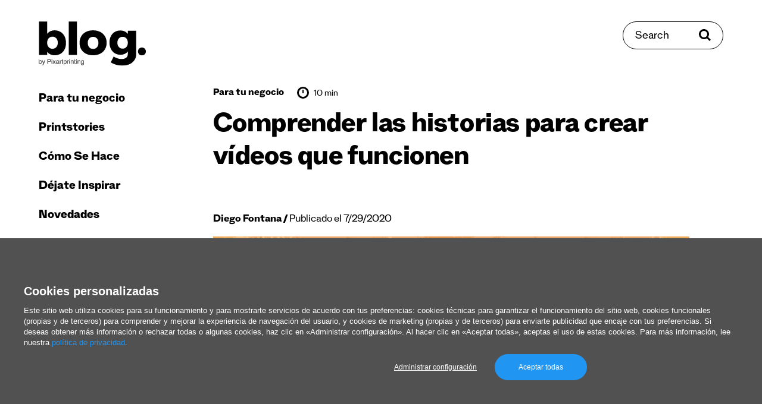

--- FILE ---
content_type: text/html; charset=UTF-8
request_url: https://www.pixartprinting.es/blog/historias-crear-videos/
body_size: 19591
content:
<!doctype html>
<html data-n-head-ssr lang="es-ES" data-n-head="%7B%22lang%22:%7B%22ssr%22:%22es-ES%22%7D%7D">
  <head >
    <meta data-n-head="ssr" name="charset" content="utf-8"><meta data-n-head="ssr" name="author" content="undefined"><meta data-n-head="ssr" name="viewport" content="width=device-width, initial-scale=1"><meta data-n-head="ssr" data-hid="charset" charset="utf-8"><meta data-n-head="ssr" data-hid="mobile-web-app-capable" name="mobile-web-app-capable" content="yes"><meta data-n-head="ssr" data-hid="apple-mobile-web-app-title" name="apple-mobile-web-app-title" content="app"><meta data-n-head="ssr" data-hid="i18n-og" property="og:locale" content="es_ES"><meta data-n-head="ssr" data-hid="description" name="description" content="Para conseguir que un vídeo tenga éxito en la Web, hace falta una historia de gran impacto. Aquí explicamos cómo crearla de manera eficaz"><meta data-n-head="ssr" data-hid="og:type" property="og:type" content="article"><meta data-n-head="ssr" data-hid="og:site_name" property="og:site_name" content="El Blog de Pixartprinting"><meta data-n-head="ssr" data-hid="og:locale" property="og:locale" content="es-ES"><meta data-n-head="ssr" data-hid="og:url" property="og:url" content="https://www.pixartprinting.es/blog/historias-crear-videos/"><meta data-n-head="ssr" data-hid="og:title" property="og:title" content="Comprender las historias para crear vídeos que funcionen | Pixartprinting"><meta data-n-head="ssr" data-hid="og:description" property="og:description" content="Para conseguir que un vídeo tenga éxito en la Web, hace falta una historia de gran impacto. Aquí explicamos cómo crearla de manera eficaz"><meta data-n-head="ssr" data-hid="og:image" property="og:image" content="https://www.pixartprinting.es/blog/wp-content/uploads/2020/07/Video_Storie-450x250.jpg"><title>Comprender las historias para crear vídeos que funcionen | Pixartprinting</title><base href="/blog/"><link data-n-head="ssr" rel="preconnect" href="https://fonts.googleapis.com"><link data-n-head="ssr" rel="preconnect" href="https://fonts.gstatic.com" crossorigin="anonymous"><link data-n-head="ssr" rel="preload" as="style" href="https://fonts.googleapis.com/css2?family=Roboto:wght@400;700&amp;display=swap"><link data-n-head="ssr" data-hid="shortcut-icon" rel="shortcut icon" href="/blog/_nuxt/icons/icon_64x64.421e6c.png"><link data-n-head="ssr" data-hid="apple-touch-icon" rel="apple-touch-icon" href="/blog/_nuxt/icons/icon_512x512.421e6c.png" sizes="512x512"><link data-n-head="ssr" rel="manifest" href="/blog/_nuxt/manifest.d3e364ea.json" data-hid="manifest"><link data-n-head="ssr" data-hid="i18n-alt-es" rel="alternate" href="https://www.pixartprinting.es/blog/historias-crear-videos/" hreflang="es"><link data-n-head="ssr" data-hid="i18n-alt-es-ES" rel="alternate" href="https://www.pixartprinting.es/blog/historias-crear-videos/" hreflang="es-ES"><link data-n-head="ssr" data-hid="i18n-xd" rel="alternate" href="https://www.pixartprinting.es/blog/historias-crear-videos/" hreflang="x-default"><link data-n-head="ssr" data-hid="i18n-can" rel="canonical" href="https://www.pixartprinting.es/blog/historias-crear-videos/"><script data-n-head="ssr" src="https://www.instagram.com/embed.js" async></script><script data-n-head="ssr" src="https://21fd768e7ea04855a8a850bd8ab542cf.js.ubembed.com" async></script><link rel="preload" href="/blog/_nuxt/8a792c8.js" as="script"><link rel="preload" href="/blog/_nuxt/5146a41.js" as="script"><link rel="preload" href="/blog/_nuxt/0774527.js" as="script"><link rel="preload" href="/blog/_nuxt/14e2adf.js" as="script"><link rel="preload" href="/blog/_nuxt/69e0bbd.js" as="script"><link rel="preload" href="/blog/_nuxt/87e09c2.js" as="script"><link rel="preload" href="/blog/_nuxt/54834ee.js" as="script"><link rel="preload" href="/blog/_nuxt/ef07323.js" as="script"><link rel="preload" href="/blog/_nuxt/3d752b6.js" as="script"><link rel="preload" href="/blog/_nuxt/fdaefa2.js" as="script"><link rel="preload" href="/blog/_nuxt/92b9987.js" as="script"><link rel="preload" href="/blog/_nuxt/98d22d2.js" as="script"><link rel="preload" href="/blog/_nuxt/432228a.js" as="script"><link rel="preload" href="/blog/_nuxt/5f50283.js" as="script"><link rel="preload" href="/blog/_nuxt/936d25b.js" as="script"><link rel="preload" href="/blog/_nuxt/5986cdf.js" as="script"><link rel="preload" href="/blog/_nuxt/2a5edd3.js" as="script"><link rel="preload" href="/blog/_nuxt/101a53e.js" as="script"><link rel="preload" href="/blog/_nuxt/2270caa.js" as="script"><link rel="preload" href="/blog/_nuxt/531e30a.js" as="script"><link rel="preload" href="/blog/_nuxt/b6c69d7.js" as="script"><style data-vue-ssr-id="5e98de71:0 4981cb6a:0 6585eb76:0 c0e2639e:0 05568349:0 5ee2485e:0 0638a9c2:0 ceabc10a:0 52be04de:0 d36a3e98:0 72d6bcee:0 5fd09082:0 55927d82:0 465f8e12:0 5bca568a:0 06043c90:0 0d6eab96:0 26a55d23:0 33b58a7e:0">@keyframes placeholderLoader{0%{background-position:-500px 0}to{background-position:500px 0}}*,:after,:before{box-sizing:border-box}blockquote,body,dd,dl,figure,h1,h2,h3,h4,p{margin:0}ol[role=list],ul[role=list]{list-style:none}html:focus-within{scroll-behavior:smooth}body{line-height:1.5;min-height:100vh;text-rendering:optimizeSpeed}a:not([class]){-webkit-text-decoration-skip:ink;text-decoration-skip-ink:auto}img,picture{display:block;max-width:100%}button,input,select,textarea{font:inherit}@media(prefers-reduced-motion:reduce){html:focus-within{scroll-behavior:auto}*,:after,:before{animation-duration:.01ms!important;animation-iteration-count:1!important;scroll-behavior:auto!important;transition-duration:.01ms!important}}html{min-height:100vh;min-height:-webkit-fill-available}body{background-color:#fff;height:100%;height:-webkit-fill-available}body *{position:relative}.pad-top-260-130{padding-top:clamp(8.125rem,4.64rem + 11.61vw,16.25rem)}.pad-top-130-65{padding-top:clamp(4.0625rem,2.32rem + 5.8vw,8.125rem)}.pad-top-100-70{padding-top:clamp(4.375rem,3.57rem + 2.68vw,6.25rem)}.pad-top-70-40{padding-top:clamp(2.5rem,1.7rem + 2.68vw,4.375rem)}.pad-top-65-30{padding-top:clamp(1.875rem,.94rem + 3.13vw,4.0625rem)}.pad-top-5{padding-top:5px}.pad-top-10{padding-top:10px}.pad-top-15{padding-top:15px}.pad-top-20{padding-top:20px}.pad-top-25{padding-top:25px}.pad-top-30{padding-top:30px}.pad-top-35{padding-top:35px}.pad-top-40{padding-top:40px}.pad-top-45{padding-top:45px}.pad-top-50{padding-top:50px}.pad-bottom-260-130{padding-bottom:clamp(8.125rem,4.64rem + 11.61vw,16.25rem)}.pad-bottom-130-65{padding-bottom:clamp(4.0625rem,2.32rem + 5.8vw,8.125rem)}.pad-bottom-100-70{padding-bottom:clamp(4.375rem,3.57rem + 2.68vw,6.25rem)}.pad-bottom-70-40{padding-bottom:clamp(2.5rem,1.7rem + 2.68vw,4.375rem)}.pad-bottom-65-30{padding-bottom:clamp(1.875rem,.94rem + 3.13vw,4.0625rem)}.pad-bottom-5{padding-bottom:5px}.pad-bottom-10{padding-bottom:10px}.pad-bottom-15{padding-bottom:15px}.pad-bottom-20{padding-bottom:20px}.pad-bottom-25{padding-bottom:25px}.pad-bottom-30{padding-bottom:30px}.pad-bottom-35{padding-bottom:35px}.pad-bottom-40{padding-bottom:40px}.pad-bottom-45{padding-bottom:45px}.pad-bottom-50{padding-bottom:50px}.pad-left-5{padding-left:5px}.pad-left-10{padding-left:10px}.pad-left-15{padding-left:15px}.pad-left-20{padding-left:20px}.pad-left-25{padding-left:25px}.pad-left-30{padding-left:30px}.pad-left-35{padding-left:35px}.pad-left-40{padding-left:40px}.pad-left-45{padding-left:45px}.pad-left-50{padding-left:50px}.pad-right-5{padding-right:5px}.pad-right-10{padding-right:10px}.pad-right-15{padding-right:15px}.pad-right-20{padding-right:20px}.pad-right-25{padding-right:25px}.pad-right-30{padding-right:30px}.pad-right-35{padding-right:35px}.pad-right-40{padding-right:40px}.pad-right-45{padding-right:45px}.pad-right-50{padding-right:50px}.marg-top-260-130{margin-top:clamp(8.125rem,4.64rem + 11.61vw,16.25rem)}.marg-top-130-65{margin-top:clamp(4.0625rem,2.32rem + 5.8vw,8.125rem)}.marg-top-100-70{margin-top:clamp(4.375rem,3.57rem + 2.68vw,6.25rem)}.marg-top-70-40{margin-top:clamp(2.5rem,1.7rem + 2.68vw,4.375rem)}.marg-top-60-30{margin-top:clamp(1.875rem,1.07rem + 2.68vw,3.75rem)}.marg-top-5{margin-top:5px}.marg-top-10{margin-top:10px}.marg-top-15{margin-top:15px}.marg-top-20{margin-top:20px}.marg-top-25{margin-top:25px}.marg-top-30{margin-top:30px}.marg-top-35{margin-top:35px}.marg-top-40{margin-top:40px}.marg-top-45{margin-top:45px}.marg-top-50{margin-top:50px}.marg-bottom-260-130{margin-bottom:clamp(8.125rem,4.64rem + 11.61vw,16.25rem)}.marg-bottom-130-65{margin-bottom:clamp(4.0625rem,2.32rem + 5.8vw,8.125rem)}.marg-bottom-100-70{margin-bottom:clamp(4.375rem,3.57rem + 2.68vw,6.25rem)}.marg-bottom-70-40{margin-bottom:clamp(2.5rem,1.7rem + 2.68vw,4.375rem)}.marg-bottom-65-30{margin-bottom:clamp(1.875rem,.94rem + 3.13vw,4.0625rem)}.marg-bottom-5{margin-bottom:5px}.marg-bottom-10{margin-bottom:10px}.marg-bottom-15{margin-bottom:15px}.marg-bottom-20{margin-bottom:20px}.marg-bottom-25{margin-bottom:25px}.marg-bottom-30{margin-bottom:30px}.marg-bottom-35{margin-bottom:35px}.marg-bottom-40{margin-bottom:40px}.marg-bottom-45{margin-bottom:45px}.marg-bottom-50{margin-bottom:50px}.marg-left-5{margin-left:5px}.marg-left-10{margin-left:10px}.marg-left-15{margin-left:15px}.marg-left-20{margin-left:20px}.marg-left-25{margin-left:25px}.marg-left-30{margin-left:30px}.marg-left-35{margin-left:35px}.marg-left-40{margin-left:40px}.marg-left-45{margin-left:45px}.marg-left-50{margin-left:50px}.marg-right-5{margin-right:5px}.marg-right-10{margin-right:10px}.marg-right-15{margin-right:15px}.marg-right-20{margin-right:20px}.marg-right-25{margin-right:25px}.marg-right-30{margin-right:30px}.marg-right-35{margin-right:35px}.marg-right-40{margin-right:40px}.marg-right-45{margin-right:45px}.marg-right-50{margin-right:50px}img{content-visibility:auto;display:block;height:auto;max-width:100%}.nuxt-image{--ratio:0.65;padding-top:65%;padding-top:calc(100%*var(--ratio));width:100%}.nuxt-image picture{height:100%;left:0;position:absolute;top:0;width:100%}.nuxt-image img{height:auto;width:100%}.nuxt-image.--cover img{height:100%;-o-object-fit:cover;object-fit:cover}.layout{display:flex;flex-wrap:wrap}.layout__header{position:sticky;top:0;width:100%;z-index:20}@media(min-width:1100px){.layout__header{display:flex;flex-direction:column;height:100vh;margin-left:15px;position:fixed;width:250px}}.layout__main{width:100%}@media(min-width:1100px){.layout__main{flex:1;padding:0 15px}}.layout__main__content{width:100%}@media(min-width:1100px){.layout__main__content{flex:1;margin-left:auto;margin-right:auto;max-width:1460px;overflow:hidden;padding:0 15px 0 250px}}@media(min-width:1400px){.layout__main__content{padding:0 45px 0 250px}}.layout__search{top:clamp(1.25rem,-2.22rem + 5.56vw,4.375rem);z-index:25}@media(max-width:1099px){.layout__search{position:fixed;right:clamp(1.5625rem,.12rem + 4.81vw,3.125rem);transform:translateY(50%)}}@media(min-width:1100px){.layout__search{position:absolute;right:65px}}@media(min-width:1400px){.layout__search{right:80px}}.layout__search__overlay{width:100%}@media(min-width:1100px){.layout__search__overlay{margin-left:auto;margin-right:auto;max-width:1050px;overflow:hidden}}.layout__main__view{padding-top:35px;width:100%}@media(min-width:1100px){.layout__main__view{display:flex;flex:1;flex-wrap:wrap;padding:0 15px}}.layout__main__footer{width:100%}@media(min-width:1100px){.layout__main__footer{flex:1;overflow:hidden;padding:0 15px 0 250px}}@media(min-width:1600px){.layout__main__footer{padding:0 295px 0 265px}}@media(min-width:1100px){.layout__main__footer:after{content:"";display:block;width:250px}.layout__main__adv{width:250px}}.row-50-25{margin-left:auto;margin-right:auto;padding-left:clamp(1.5625rem,.12rem + 4.81vw,3.125rem);padding-right:clamp(1.5625rem,.12rem + 4.81vw,3.125rem)}ul{list-style:none;margin:0;padding:0}@media(max-width:749px){.hide-for-small{display:none!important}}@media(max-width:1099px){.show-for-large{display:none!important}}@media(min-width:1100px){.hide-for-large{display:none!important}}@media(max-width:1399px){.show-for-xlarge{display:none!important}}@media(min-width:1400px){.hide-for-xlarge{display:none!important}}@media(max-width:1599px){.show-for-xxlarge{display:none!important}}@media(min-width:1600px){.hide-for-xxlarge{display:none!important}}.bg-base{background-color:#fff}.bg-light-blue-1{background-color:#b1fff3}.border-black-top-1{border-top:1px solid rgba(0,0,0,.25)}
@keyframes placeholderLoader{0%{background-position:-500px 0}to{background-position:500px 0}}@font-face{font-display:swap;font-family:"Stelvio-Grotesk";font-style:normal;font-weight:800;src:url(/blog/_nuxt/fonts/Stelvio-Grotesk-Extra-Bold.f4bfcc1.woff2) format("woff2"),url(/blog/_nuxt/fonts/Stelvio-Grotesk-Extra-Bold.f5fff0c.woff) format("woff")}@font-face{font-display:swap;font-family:"Stelvio-Grotesk";font-style:normal;font-weight:700;src:url(/blog/_nuxt/fonts/Stelvio-Grotesk-Bold.05fb33e.woff2) format("woff2"),url(/blog/_nuxt/fonts/Stelvio-Grotesk-Bold.586c7fd.woff) format("woff")}@font-face{font-display:swap;font-family:"Stelvio-Grotesk";font-style:normal;font-weight:500;src:url(/blog/_nuxt/fonts/Stelvio-Grotesk-Medium.49d30f3.woff2) format("woff2"),url(/blog/_nuxt/fonts/Stelvio-Grotesk-Medium.0b78e96.woff) format("woff")}@font-face{font-display:swap;font-family:"Stelvio-Grotesk";font-style:normal;font-weight:400;src:url(/blog/_nuxt/fonts/Stelvio-Grotesk-Regular.0cc2c98.woff2) format("woff2"),url(/blog/_nuxt/fonts/Stelvio-Grotesk-Regular.7b2d793.woff) format("woff")}@font-face{font-display:swap;font-family:"Stelvio-Grotesk";font-style:normal;font-weight:300;src:url(/blog/_nuxt/fonts/Stelvio-Grotesk-Light.c26cd2e.woff2) format("woff2"),url(/blog/_nuxt/fonts/Stelvio-Grotesk-Light.57f6ee5.woff) format("woff")}@font-face{font-display:swap;font-family:"Stelvio-Grotesk";font-style:italic;font-weight:300;src:url(/blog/_nuxt/fonts/Stelvio-Grotesk-Light-Italic.228c7e8.woff2) format("woff2"),url(/blog/_nuxt/fonts/Stelvio-Grotesk-Light-Italic.64c8db9.woff) format("woff")}:root{font-size:100%}html{-webkit-text-size-adjust:100%}body{-webkit-font-smoothing:antialiased;-moz-osx-font-smoothing:grayscale;-ms-text-size-adjust:100%;color:#000;font-family:"Stelvio-Grotesk",serif;font-size:1rem;font-weight:400;letter-spacing:0;line-height:1.5}p{margin:0}b,strong{font-weight:700}em,i{font-style:italic;font-weight:300}.text-1{font-size:clamp(1.25rem,1.2rem + .18vw,1.375rem)}h1,h2,h3,h4,h5,h6{font-weight:400;margin:0}.head-1{font-size:clamp(2.25rem,1.71rem + 1.79vw,3.5rem);letter-spacing:-.025rem}.head-1,.head-2{font-weight:800;line-height:1.1}.head-2{font-size:clamp(1.875rem,1.71rem + .54vw,2.25rem);letter-spacing:-.005rem}.head-3{font-size:clamp(1.25rem,1.09rem + .54vw,1.625rem);font-weight:800;line-height:1.1}.head-4{font-size:clamp(1.25rem,1.2rem + .18vw,1.375rem);line-height:1.3}.head-5{font-size:clamp(1rem,.84rem + .54vw,1.375rem);font-weight:800;line-height:1.1}.head-6{font-size:clamp(1rem,.89rem + .36vw,1.25rem)}.head-6,.head-8{font-weight:300;line-height:1.3}.head-8{font-size:1.05rem}a{color:inherit;outline:0;-webkit-text-decoration:none;text-decoration:none;transition:color .4s ease}a:focus-visible{box-shadow:0 0 4px rgba(0,0,0,.75)}@media(pointer:fine){a:hover[data-category=business]{color:#3c70fd}a:hover[data-category=printstories]{color:#ff5e22}a:hover[data-category=how-to]{color:#67956b}a:hover[data-category=get-inspired]{color:#b54df2}a:hover[data-category=news]{color:#00e2bf}}.link-underline-1{display:inline-block;-webkit-text-decoration:none;text-decoration:none}.link-underline-1:after{border-bottom:3px solid;border-color:inherit;bottom:0;content:"";left:0;position:absolute;transform:scaleX(1) translateY(0);transform-origin:bottom right;transition:transform .6s ease;width:100%}@media(pointer:fine){.link-underline-1:hover:after{transform:scaleX(0) translateY(0);transform-origin:bottom left}}.link-underline-1.active:after{transform:scaleX(0) translateY(0)}.link-color-1{--color:$color-purple-1}@media(pointer:fine){.link-color-1:hover{color:var(--color)}}.link-opacity-1{--opacity:0.5;display:inline-block;transition:opacity .4s ease}@media(pointer:fine){.link-opacity-1:hover{opacity:var(--opacity)}}button{-webkit-appearance:none;background:none;border:none;color:inherit;cursor:pointer;margin:0;outline:0;padding:0;transition:color .4s ease}button:focus-visible{box-shadow:0 0 4px rgba(0,0,0,.75)}button:disabled{cursor:not-allowed}[role=button]{cursor:pointer}input{border:1px solid #000;outline:0}input:focus-visible{box-shadow:0 0 4px rgba(0,0,0,.75)}input:disabled{box-shadow:0 0 4px rgba(0,0,0,.75)}input:not([type=checkbox]):not([type=radio]),select,textarea{-webkit-appearance:none;-moz-appearance:none;appearance:none}select,textarea{border:1px solid #000;border-radius:0;outline:0}select:focus-visible,textarea:focus-visible{box-shadow:0 0 4px rgba(0,0,0,.75)}select:disabled,textarea:disabled{cursor:not-allowed}::-moz-placeholder{color:#000}::placeholder{color:#000}.input-rounded{border:1px solid #000;border-radius:30px;padding:20px 20px 15px}
.nuxt-progress{background-color:#df0cbc;height:2px;left:0;opacity:1;position:fixed;right:0;top:0;transition:width .1s,opacity .4s;width:0;z-index:999999}.nuxt-progress.nuxt-progress-notransition{transition:none}.nuxt-progress-failed{background-color:red}
@keyframes placeholderLoader{0%{background-position:-500px 0}to{background-position:500px 0}}.main-menu__header{padding-bottom:clamp(1.25rem,-2.22rem + 5.56vw,4.375rem);padding-top:clamp(1.25rem,-2.22rem + 5.56vw,4.375rem);width:100%}@media(max-width:1099px){.main-menu__header{align-items:center;display:grid;grid-template-columns:repeat(3,1fr);height:95px;grid-gap:15px}.scroll-progress__rail{top:95px!important}}.main-menu__hamburger{display:flex;justify-self:start}.main-menu__logo{display:inline-flex;width:180px}@media(max-width:1099px){.main-menu__logo{justify-self:center;width:120px}}
@keyframes placeholderLoader{0%{background-position:-500px 0}to{background-position:500px 0}}@media(max-width:1099px){.overlay-open body{overflow:hidden}}.main-menu__nav{display:flex;flex:1;flex-direction:column;justify-content:space-between;padding-bottom:clamp(2.5rem,1.7rem + 2.68vw,4.375rem)}@media(max-width:1099px){.main-menu__nav{height:var(--viewport-height);left:0;padding-top:clamp(2.5rem,1.7rem + 2.68vw,4.375rem);position:fixed;top:0;transform:translateX(-100%);width:100%;z-index:20}}@media(min-width:1100px){.main-menu__nav{padding-left:0;padding-right:0;transform:translateX(0)!important;width:100%}}.main-menu__nav__close{font-size:20px;font-weight:800}.main-menu__nav__link{font-size:28px;font-weight:800}@media(min-width:1100px){.main-menu__nav__link{font-size:22px}}.main-menu__nav__primary,.main-menu__nav__secondary{width:100%}.main-menu__nav__primary a,.main-menu__nav__secondary a{display:inline-block;line-height:1}@media(min-width:1100px){.main-menu__nav__primary li,.main-menu__nav__secondary li{transform:translateX(0)!important}}.main-menu__nav__secondary li+li{margin-top:10px}.main-menu__nav__primary li+li{margin-top:25px}.main-menu__nav__primary li:first-child+li{margin-top:35px}@media(min-width:1100px){.main-menu__nav__primary li.hide-for-large+li{margin-top:0}}
@keyframes placeholderLoader{0%{background-position:-500px 0}to{background-position:500px 0}}@media(min-width:1100px){.search-button{align-items:center;border:1px solid #000;border-radius:30px;display:inline-flex;overflow:hidden;padding:15px 20px 10px}.search-button>*{z-index:1}.search-button:before{background-color:#000;content:"";height:100%;left:0;position:absolute;top:0;transform:scaleX(0);transform-origin:top right;transition:transform .4s ease;width:100%;z-index:0}.search-button span{z-index:1}}@media(min-width:1100px)and (pointer:fine){.search-button:hover{color:#fff}.search-button:hover svg{fill:#fff}.search-button:hover:before{transform:scaleX(1);transform-origin:top left}}@media(min-width:1100px){.search-button span{font-size:20px;line-height:1}.search-button svg{margin-top:-5px}}
@keyframes placeholderLoader{0%{background-position:-500px 0}to{background-position:500px 0}}.article-sub-header{background:#fff;display:flex;height:85px;justify-content:space-between;left:0;position:fixed;top:0;width:100%;z-index:11}@media(min-width:1100px){.scroll-progress__rail{top:80px!important}}.article-sub-header__title{font-size:20px;font-weight:800}
@keyframes placeholderLoader{0%{background-position:-500px 0}to{background-position:500px 0}}.social-share{display:flex}.social-share li{align-items:center;display:flex}.social-share li+li{margin-left:15px}
@keyframes placeholderLoader{0%{background-position:-500px 0}to{background-position:500px 0}}.scroll-top{align-items:center;display:flex;position:fixed;top:50%;transform:translateY(-50%) rotate(-90deg);transform-origin:center;z-index:10}.scroll-top span{font-size:16px}.scroll-top img{margin-left:15px}
@keyframes placeholderLoader{0%{background-position:-500px 0}to{background-position:500px 0}}.spacing-header{padding-bottom:clamp(1.25rem,-2.22rem + 5.56vw,4.375rem);padding-top:clamp(1.25rem,-2.22rem + 5.56vw,4.375rem);width:100%}
@keyframes placeholderLoader{0%{background-position:-500px 0}to{background-position:500px 0}}.scroll-progress{overflow:hidden}.scroll-progress__rail{height:5px;left:0!important;position:fixed;width:100vw;z-index:15}.scroll-progress__indicator{-webkit-appearance:none;-moz-appearance:none;appearance:none;background-color:#000;border:none;height:100%;transform:scaleX(0);transform-origin:top left;width:100%;z-index:10}
@keyframes placeholderLoader{0%{background-position:-500px 0}to{background-position:500px 0}}.article-header{margin-left:auto;margin-right:auto;max-width:800px}.article-header__author{display:inline-block;font-size:clamp(1rem,.89rem + .36vw,1.25rem);line-height:1.3}.article-header__author a{font-weight:800}.article-header__author span:before{content:"/";font-weight:800}
@keyframes placeholderLoader{0%{background-position:-500px 0}to{background-position:500px 0}}.article-meta,.article-meta-categories,.article-meta-reading-time{align-items:center;display:flex}.article-meta-categories li+li{margin-left:15px}.article-meta-categories a{font-size:18px;font-weight:800}.article-meta-reading-time{margin-left:22.5px}.article-meta-reading-time span{margin-left:7.5px}.article-meta-reading-time img{margin-top:-5px}
/*! Flickity v2.3.0
https://flickity.metafizzy.co
---------------------------------------------- */.flickity-enabled{position:relative}.flickity-enabled:focus{outline:none}.flickity-viewport{height:100%;overflow:hidden;position:relative}.flickity-slider{height:100%;position:absolute;width:100%}.flickity-enabled.is-draggable{-webkit-tap-highlight-color:transparent;-webkit-user-select:none;-moz-user-select:none;user-select:none}.flickity-enabled.is-draggable .flickity-viewport{cursor:move;cursor:grab}.flickity-enabled.is-draggable .flickity-viewport.is-pointer-down{cursor:grabbing}.flickity-button{background:hsla(0,0%,100%,.75);border:none;color:#333;position:absolute}.flickity-button:hover{background:#fff;cursor:pointer}.flickity-button:focus{box-shadow:0 0 0 5px #19f;outline:none}.flickity-button:active{opacity:.6}.flickity-button:disabled{cursor:auto;opacity:.3;pointer-events:none}.flickity-button-icon{fill:currentColor}.flickity-prev-next-button{border-radius:50%;height:44px;top:50%;transform:translateY(-50%);width:44px}.flickity-prev-next-button.previous{left:10px}.flickity-prev-next-button.next{right:10px}.flickity-rtl .flickity-prev-next-button.previous{left:auto;right:10px}.flickity-rtl .flickity-prev-next-button.next{left:10px;right:auto}.flickity-prev-next-button .flickity-button-icon{height:60%;left:20%;position:absolute;top:20%;width:60%}.flickity-page-dots{bottom:-25px;line-height:1;list-style:none;margin:0;padding:0;position:absolute;text-align:center;width:100%}.flickity-rtl .flickity-page-dots{direction:rtl}.flickity-page-dots .dot{background:#333;border-radius:50%;cursor:pointer;display:inline-block;height:10px;margin:0 8px;opacity:.25;width:10px}.flickity-page-dots .dot.is-selected{opacity:1}@keyframes placeholderLoader{0%{background-position:-500px 0}to{background-position:500px 0}}.lwptoc_item{margin-top:10px}.lwptoc_item a[href]{font-size:clamp(1rem,.95rem + .18vw,1.125rem)}.article-content__post{margin-left:auto;margin-right:auto;max-width:800px}.article-content__post ol,.article-content__post p,.article-content__post ul{font-size:clamp(1.25rem,1.2rem + .18vw,1.375rem);margin-top:30px}.article-content__post b{font-size:clamp(1.25rem,1.2rem + .18vw,1.375rem)}.article-content__post a[href]{display:inline-block;-webkit-text-decoration:none;text-decoration:none}.article-content__post a[href]:after{border-bottom:2px solid;border-color:inherit;bottom:0;content:"";left:0;position:absolute;transform:scaleX(1) translateY(2px);transform-origin:bottom right;transition:transform .6s ease;width:100%}@media(pointer:fine){.article-content__post a[href]:hover:after{transform:scaleX(0) translateY(2px);transform-origin:bottom left}}.article-content__post a[href].active:after{transform:scaleX(0) translateY(2px)}.article-content__post a[href]{display:inline;font-size:clamp(1.25rem,1.2rem + .18vw,1.375rem)}.article-content__post a[href]:has(img):after{content:none}.article-content__post a:not([href]){bottom:0;display:block;padding-top:160px;position:absolute}.article-content__post .gallery-item a{pointer-events:none}.article-content__post .gallery-item a:after{content:none}.article-content__post ol{list-style:decimal}.article-content__post ol li{margin-left:20px}.article-content__post ul{list-style:disc}.article-content__post ul li{margin-left:20px}.article-content__post ol li+li,.article-content__post ul li+li{margin-top:5px}.article-content__post blockquote{border-left:4px solid #000;color:#646464;margin:35px 0;padding-left:clamp(1.25rem,.43rem + 1.74vw,2.5rem)}.article-content__post blockquote,.article-content__post blockquote *{font-size:clamp(1.5rem,1.39rem + .36vw,1.75rem)}@media(min-width:1750px){.article-content__post blockquote{transform:translateX(-15%)}}.article-content__post .adsbygoogle,.article-content__post .instagram-media{margin:35px auto!important}.article-content__post figcaption{color:#646464;font-size:14px;margin-top:5px;text-align:center}.article-content__post figcaption a[href]{display:inline-block;-webkit-text-decoration:none;text-decoration:none}.article-content__post figcaption a[href]:after{border-bottom:2px solid;border-color:inherit;bottom:0;content:"";left:0;position:absolute;transform:scaleX(1) translateY(2px);transform-origin:bottom right;transition:transform .6s ease;width:100%}@media(pointer:fine){.article-content__post figcaption a[href]:hover:after{transform:scaleX(0) translateY(2px);transform-origin:bottom left}}.article-content__post figcaption a[href].active:after{transform:scaleX(0) translateY(2px)}.article-content__post figcaption a[href]{display:inline;font-size:14px}.article-content__post img{margin:auto;max-width:100%}.article-content__post iframe{width:100%}.article-content__post figure,.article-content__post p iframe,.article-content__post p img{display:block;margin:35px auto;text-align:center}.article-content__post a img:after{content:none}.article-content__post .wp-caption{display:inline-block;left:50%;text-align:center;transform:translateX(-50%)}.article-content__post table{border:1px solid #646464;width:100%}.article-content__post table td{border:1px solid #646464;line-height:1.2;padding:7.5px}@media(max-width:749px){.article-content__post table{display:block;width:100%}.article-content__post table thead{display:none}.article-content__post tbody{display:block;width:100%}.article-content__post table tr{display:block;margin-bottom:7.5px;padding:7.5px}.article-content__post table td{display:flex;justify-content:space-between;width:100%}.article-content__post table tr td:first-child{font-weight:700}}.article-content__post .wp-block-group.alignwide.is-layout-flow.wp-block-group-is-layout-flow{background-color:#eaeaea;margin:35px auto;padding:clamp(1.5625rem,.12rem + 4.81vw,3.125rem) clamp(1.25rem,.1rem + 3.85vw,2.5rem);text-align:center}.article-content__post .wp-block-group.alignwide.is-layout-flow.wp-block-group-is-layout-flow p{font-size:clamp(1.5rem,1.39rem + .36vw,1.75rem);line-height:1.3;margin-top:0!important}.article-content__post .wp-block-group.alignwide.is-layout-flow.wp-block-group-is-layout-flow .wp-block-button__link{align-items:center;border:1px solid #fff;border-radius:30px;display:inline-flex;max-width:300px;overflow:hidden;padding:20px;width:100%}.article-content__post .wp-block-group.alignwide.is-layout-flow.wp-block-group-is-layout-flow .wp-block-button__link>*{z-index:1}.article-content__post .wp-block-group.alignwide.is-layout-flow.wp-block-group-is-layout-flow .wp-block-button__link:before{background-color:#fff;content:"";height:100%;left:0;position:absolute;top:0;transform:scaleX(0);transform-origin:top right;transition:transform .4s ease;width:100%;z-index:0}.article-content__post .wp-block-group.alignwide.is-layout-flow.wp-block-group-is-layout-flow .wp-block-button__link span{z-index:1}@media(pointer:fine){.article-content__post .wp-block-group.alignwide.is-layout-flow.wp-block-group-is-layout-flow .wp-block-button__link:hover{color:#000}.article-content__post .wp-block-group.alignwide.is-layout-flow.wp-block-group-is-layout-flow .wp-block-button__link:hover svg{fill:#000}.article-content__post .wp-block-group.alignwide.is-layout-flow.wp-block-group-is-layout-flow .wp-block-button__link:hover:before{transform:scaleX(1);transform-origin:top left}}.article-content__post .wp-block-group.alignwide.is-layout-flow.wp-block-group-is-layout-flow .wp-block-button__link{background-color:#000!important;color:#fff!important}.article-content__post .wp-block-group.alignwide.is-layout-flow.wp-block-group-is-layout-flow .wp-block-button__link:before{content:none!important}.article-content__post .wp-block-group.alignwide.is-layout-flow.wp-block-group-is-layout-flow .wp-block-button__link{border-color:#000;font-size:20px;justify-content:center;line-height:1;margin:15px auto auto}.article-content__post h1,.article-content__post h1 *,.article-content__post h2,.article-content__post h2 *{font-size:clamp(1.875rem,1.71rem + .54vw,2.25rem);font-weight:800;letter-spacing:-.005rem;line-height:1.1;padding-top:clamp(3.125rem,2.46rem + 2.23vw,4.6875rem)}.article-content__post h3,.article-content__post h3 *{font-size:clamp(1.25rem,1.09rem + .54vw,1.625rem);font-weight:800;line-height:1.1;padding-top:clamp(1.875rem,1.34rem + 1.79vw,3.125rem)}.article-content__post h4,.article-content__post h4 *{font-size:clamp(1.25rem,1.2rem + .18vw,1.375rem);line-height:1.3;padding-top:clamp(1.875rem,1.34rem + 1.79vw,3.125rem)}.article-content__post h5,.article-content__post h5 *{font-size:clamp(1rem,.84rem + .54vw,1.375rem);font-weight:800;line-height:1.1;padding-top:clamp(1.875rem,1.34rem + 1.79vw,3.125rem)}.article-content__post h6,.article-content__post h6 *{font-size:clamp(1rem,.89rem + .36vw,1.25rem);font-weight:300;line-height:1.3;padding-top:clamp(2.5rem,1.7rem + 2.68vw,4.375rem)}.article-content__post .gallery,.article-content__post .wp-block-gallery{padding:0 30px}.article-content__post .gallery .gallery-item,.article-content__post .gallery .wp-block-image,.article-content__post .wp-block-gallery .gallery-item,.article-content__post .wp-block-gallery .wp-block-image{padding:0 10px;width:100%}.article-content__post .gallery .gallery-item a,.article-content__post .gallery .wp-block-image a,.article-content__post .wp-block-gallery .gallery-item a,.article-content__post .wp-block-gallery .wp-block-image a{display:block}.article-content__post .gallery .gallery-item img,.article-content__post .gallery .wp-block-image img,.article-content__post .wp-block-gallery .gallery-item img,.article-content__post .wp-block-gallery .wp-block-image img{display:block;height:auto;max-width:none;width:100%}.article-content__post .gallery .flickity-button:focus,.article-content__post .wp-block-gallery .flickity-button:focus{box-shadow:none;outline:0}.article-content__post .gallery .flickity-button:focus-visible,.article-content__post .wp-block-gallery .flickity-button:focus-visible{box-shadow:0 0 4px rgba(0,0,0,.75)}.article-content__post .gallery .flickity-prev-next-button,.article-content__post .wp-block-gallery .flickity-prev-next-button{background:transparent;height:auto;padding:15px;width:auto}.article-content__post .gallery .flickity-button-icon,.article-content__post .wp-block-gallery .flickity-button-icon{display:block;height:20px;left:0;position:relative;top:0;width:20px}.article-content__post .gallery .flickity-prev-next-button.previous,.article-content__post .wp-block-gallery .flickity-prev-next-button.previous{left:-15px}.article-content__post .gallery .flickity-prev-next-button.next,.article-content__post .wp-block-gallery .flickity-prev-next-button.next{right:-15px}.article-content__post .gallery .flickity-page-dots,.article-content__post .wp-block-gallery .flickity-page-dots{bottom:0;left:0;margin:0}.lwptoc:not(:first-child){padding-top:clamp(2.5rem,1.7rem + 2.68vw,4.375rem)}.lwptoc_header{margin-bottom:10px}
@keyframes placeholderLoader{0%{background-position:-500px 0}to{background-position:500px 0}}.article-footer{display:flex;flex-direction:column;flex-wrap:wrap;margin-left:auto;margin-right:auto;max-width:800px}@media(max-width:749px){.article-footer .social-share{margin-bottom:clamp(4.0625rem,2.32rem + 5.8vw,8.125rem);margin-left:auto;margin-right:auto;order:1}.article-footer .article-footer__author{order:2}.article-footer .article-footer__next{order:3}}@media(min-width:768px){.article-footer{align-items:center;flex-direction:row;justify-content:space-between}.article-footer .social-share{margin-left:30px}}.article-footer__social{display:flex}.article-footer__social li+li{margin-left:15px}.article-footer__next{display:flex;justify-content:flex-end;width:100%}.article-footer__next__link{display:block;max-width:450px;text-align:right;width:100%}.article-footer__next__link__title{align-items:center;display:flex}.article-footer__next__link__title h3{flex:1}.article-footer__next__link__title img{margin-top:-5px}
@keyframes placeholderLoader{0%{background-position:-500px 0}to{background-position:500px 0}}.post-author{align-items:center;display:inline-flex}.post-author__avatar{border-radius:50%;height:clamp(3.125rem,2.86rem + .89vw,3.75rem);overflow:hidden;width:clamp(3.125rem,2.86rem + .89vw,3.75rem)}.post-author__avatar img{height:100%;-o-object-fit:cover;object-fit:cover;width:100%}.post-author__info{flex:1}.post-author__name{display:inline-block;font-size:20px;font-weight:800;line-height:1.3;transition:opacity .4s ease}@media(pointer:fine){.post-author:hover .post-author__name{opacity:.5}}
@keyframes placeholderLoader{0%{background-position:-500px 0}to{background-position:500px 0}}.author-highlight{margin-left:auto;margin-right:auto;max-width:800px}.author-highlight__content{align-items:center;display:flex;flex-wrap:wrap}.author-highlight__avatar{border-radius:50%;height:clamp(3.125rem,2.86rem + .89vw,3.75rem);overflow:hidden;width:clamp(3.125rem,2.86rem + .89vw,3.75rem)}.author-highlight__avatar img{height:100%;-o-object-fit:cover;object-fit:cover;width:100%}.author-highlight__name{display:inline-block;font-size:clamp(1rem,.89rem + .36vw,1.25rem);font-weight:800;letter-spacing:-.005rem;line-height:1;padding-left:15px;transition:opacity .4s ease;width:calc(100% - 60px)}@media(pointer:fine){.author-highlight__content:hover .author-highlight__name{opacity:.5}}.author-highlight__info{font-size:clamp(1rem,.95rem + .18vw,1.125rem);max-width:500px}
@keyframes placeholderLoader{0%{background-position:-500px 0}to{background-position:500px 0}}.main-footer{width:100%}.main-footer__navigation{display:flex;flex-wrap:wrap}.main-footer__navigation ul{width:100%}@media(min-width:1100px){.main-footer__navigation ul{width:50%}.main-footer__navigation ul+ul{padding-left:15px}}.main-footer__navigation__links{text-align:center}.main-footer__navigation__links li+li:not(:last-child){margin-top:5px}@media(min-width:1100px){.main-footer__navigation__links{text-align:left}}.main-footer__navigation__social{text-align:center}@media(min-width:1100px){.main-footer__navigation__social{margin-top:0;text-align:right}.main-footer__navigation__social li+li{margin-top:5px}}@media(max-width:1099px){.main-footer__navigation__social{display:flex;justify-content:center}.main-footer__navigation__social li+li{margin-left:25px}}.main-footer__terms{display:flex;flex-wrap:wrap}.main-footer__terms p,.main-footer__terms ul{width:100%}@media(min-width:1100px){.main-footer__terms p,.main-footer__terms ul{width:50%}.main-footer__terms p+ul{padding-left:15px}}.main-footer__terms__business{font-size:16px;font-weight:300;order:2;text-align:center}@media(min-width:1100px){.main-footer__terms__business{margin-top:0;order:1;text-align:left}}.main-footer__terms__policy{order:1;text-align:center}@media(min-width:1100px){.main-footer__terms__policy{order:2;text-align:right}}.main-footer__navigation__links a,.main-footer__navigation__social a{font-size:20px;font-weight:300}.main-footer__terms__policy a{font-size:16px;font-weight:300}
@keyframes placeholderLoader{0%{background-position:-500px 0}to{background-position:500px 0}}.footer-shop-links__list{display:grid;grid-gap:4.95px}@media(min-width:768px){.footer-shop-links__list{grid-template-columns:repeat(3,1fr)}}.footer-shop-links__list a{font-size:20px;font-weight:300}</style><link rel="preload" href="/blog/_nuxt/static/1769422097/historias-crear-videos/state.js" as="script"><link rel="preload" href="/blog/_nuxt/static/1769422097/historias-crear-videos/payload.js" as="script"><link rel="preload" href="/blog/_nuxt/static/1769422097/manifest.js" as="script">
  </head>
  <body >
    <div data-server-rendered="true" id="__nuxt"><!----><div id="__layout"><div class="layout row-50-25"><div class="layout__header"><header class="main-menu__header bg-base"><button aria-label="Abrir el menú" class="main-menu__hamburger hide-for-large"><img src="[data-uri]" alt="Abrir el menú" width="20" height="17"></button> <a href="/blog/" class="main-menu__logo nuxt-link-active"><div><img src="/blog/_nuxt/img/blog-logo.96b5a49.svg" alt="Pixartprinting Blog" width="190" height="75"></div></a></header> <nav class="main-menu__nav bg-base row-50-25"><div class="main-menu__nav__primary"><ul><li class="hide-for-large"><button aria-label="Cerrar" class="main-menu__nav__close link-underline-1"><span>Cerrar</span></button></li> <li class="main-menu__item"><a href="/blog/business/" data-category="business" class="main-menu__nav__link"><span>Para tu negocio</span></a></li><li class="main-menu__item"><a href="/blog/printstories/" data-category="printstories" class="main-menu__nav__link"><span>Printstories</span></a></li><li class="main-menu__item"><a href="/blog/como-se-hace/" data-category="how-to" class="main-menu__nav__link"><span>Cómo Se Hace</span></a></li><li class="main-menu__item"><a href="/blog/dejate-inspirar/" data-category="get-inspired" class="main-menu__nav__link"><span>Déjate Inspirar</span></a></li><li class="main-menu__item"><a href="/blog/novedades/" data-category="news" class="main-menu__nav__link"><span>Novedades</span></a></li></ul></div> <div class="main-menu__nav__secondary"><ul><li class="main-menu__item"><a href="/blog/redaccion/" class="link-4 link-opacity-1"><span>Redacción</span></a></li> <li class="main-menu__item"><a target="_blank" href="https://www.pixartprinting.es/" class="link-4 link-opacity-1"><img src="/blog/_nuxt/img/pixartprinting-logo.18504cf.svg" alt="Estos somos nosotros" width="90" height="15"></a></li></ul></div></nav></div> <div class="layout__search"><button aria-label="Search" class="search-button button-rounded-1"><span class="marg-right-50 show-for-large">Search</span> <svg xmlns="http://www.w3.org/2000/svg" width="20" height="20"><path d="M13.356 15.477a8.5 8.5 0 1 1 2.121-2.121L20 17.878 17.878 20ZM3 8.5A5.5 5.5 0 1 0 8.5 3 5.507 5.507 0 0 0 3 8.5Z" data-name="Union 2"></path></svg></button></div> <!----> <main class="layout__main"><div class="layout__main__view"><div class="article-sub-header row-50-25 pad-bottom-25 pad-top-30 show-for-large"><p class="article-sub-header__title">Comprender las historias para crear vídeos que funcionen</p> <ul class="social-share marg-left-30"><li><a href="javascript:void(0)" aria-label="Compartir en Facebook" class="link-opacity-1 share-network-facebook"><img width="20" height="20" src="[data-uri]" alt="Facebook"></a></li> <li><a href="javascript:void(0)" aria-label="Compartir en Linkedin" class="link-opacity-1 share-network-linkedin"><img width="20" height="20" src="[data-uri]" alt="Linkedin"></a></li> <li><a href="javascript:void(0)" aria-label="Compartir en Twitter" class="link-opacity-1 share-network-twitter"><img width="20" height="20" src="[data-uri]" alt="Twitter"></a></li></ul></div> <button class="scroll-top show-for-large"><span class="link-underline-1">Volver a</span> <img src="[data-uri]" width="20" height="20" alt="Volver a"></button> <section class="layout__main__content"><div aria-hidden="true" class="spacing-header show-for-large"><img src="[data-uri]" alt="Placeholder" width="176" height="74"></div> <div class="scroll-progress layout__main__progress"><div class="scroll-progress__rail"><div class="scroll-progress__indicator"></div></div> <header class="article-header"><div class="article-meta"><ul class="article-meta-categories"><li><a href="/blog/business/" data-category="business"><span>Para tu negocio</span></a></li></ul> <!----></div> <h1 class="head-1 article-header__title marg-top-15">
    Comprender las historias para crear vídeos que funcionen
  </h1> <p class="article-header__author marg-top-70-40"><a href="/blog/redaccion/diego-fontana/" class="link-opacity-1">Diego Fontana</a> <span>
      Publicado el
      7/29/2020
    </span></p> <figure class="article-header__figure marg-top-15"><picture><source srcset="https://www.pixartprinting.es/blog/wp-content/uploads/2020/07/Video_Storie.jpg" type="image/webp"> <img loading="auto" width="1170" height="510" src="https://www.pixartprinting.es/blog/wp-content/uploads/2020/07/Video_Storie.jpg" alt="Comprender las historias para crear vídeos que funcionen" sizes="(max-width: 300px) 100vw, 300px"></picture></figure></header> <div class="article-content"><div class="article-content__post marg-top-70-40"><div id="ez-toc-container" class="ez-toc-v2_0_80 counter-hierarchy ez-toc-counter ez-toc-grey ez-toc-container-direction">
<div class="ez-toc-title-container">
<p class="ez-toc-title" data-wp-style="cursor:inherit"">Table of Contents</p>
<span class="ez-toc-title-toggle"></span></div>
<nav><ul class='ez-toc-list ez-toc-list-level-1 ' ><li class='ez-toc-page-1 ez-toc-heading-level-1'><a class="ez-toc-link ez-toc-heading-1" href="/blog/historias-crear-videos/#Por_que_crear_videos_que_cuentan_una_historia" >Por qué crear vídeos que cuentan una historia</a><ul class='ez-toc-list-level-2' ><li class='ez-toc-heading-level-2'><a class="ez-toc-link ez-toc-heading-2" href="/blog/historias-crear-videos/#EL_PROBLEMA_demasiados_videos_por_lo_que_la_atencion_del_espectador_disminuye" >EL PROBLEMA: demasiados vídeos, por lo que la atención del espectador disminuye</a></li><li class='ez-toc-page-1 ez-toc-heading-level-2'><a class="ez-toc-link ez-toc-heading-3" href="/blog/historias-crear-videos/#LA_SOLUCION_aprovechar_el_poder_de_las_historias" >LA SOLUCIÓN: aprovechar el poder de las historias</a></li><li class='ez-toc-page-1 ez-toc-heading-level-2'><a class="ez-toc-link ez-toc-heading-4" href="/blog/historias-crear-videos/#Las_historias_antes_de_la_historia_los_mitos" >Las historias antes de la historia: los mitos</a></li><li class='ez-toc-page-1 ez-toc-heading-level-2'><a class="ez-toc-link ez-toc-heading-5" href="/blog/historias-crear-videos/#De_los_mitos_de_la_historia_a_los_de_Hollywood_en_12_pasos" >De los mitos de la historia a los de Hollywood en 12 pasos</a></li><li class='ez-toc-page-1 ez-toc-heading-level-2'><a class="ez-toc-link ez-toc-heading-6" href="/blog/historias-crear-videos/#ACTO_1" >ACTO 1</a></li><li class='ez-toc-page-1 ez-toc-heading-level-2'><a class="ez-toc-link ez-toc-heading-7" href="/blog/historias-crear-videos/#ACTO_2" >ACTO 2</a></li><li class='ez-toc-page-1 ez-toc-heading-level-2'><a class="ez-toc-link ez-toc-heading-8" href="/blog/historias-crear-videos/#ACTO_3" >ACTO 3</a></li><li class='ez-toc-page-1 ez-toc-heading-level-2'><a class="ez-toc-link ez-toc-heading-9" href="/blog/historias-crear-videos/#Un_ejemplo_concreto_el_video_%C2%ABCOMING_HOME_FROM_CHRISTMAS%C2%BB_del_AEROPUERTO_DE_HEATHROW" >Un ejemplo concreto: el vídeo «COMING HOME FROM CHRISTMAS» del AEROPUERTO DE HEATHROW</a></li><li class='ez-toc-page-1 ez-toc-heading-level-2'><a class="ez-toc-link ez-toc-heading-10" href="/blog/historias-crear-videos/#Un_ejemplo_que_se_odia_o_se_ama" >Un ejemplo que se odia o se ama</a></li><li class='ez-toc-page-1 ez-toc-heading-level-2'><a class="ez-toc-link ez-toc-heading-11" href="/blog/historias-crear-videos/#Una_posible_lectura" >Una posible lectura</a></li><li class='ez-toc-page-1 ez-toc-heading-level-2'><a class="ez-toc-link ez-toc-heading-12" href="/blog/historias-crear-videos/#Otro_punto_de_vista" >Otro punto de vista</a></li><li class='ez-toc-page-1 ez-toc-heading-level-2'><a class="ez-toc-link ez-toc-heading-13" href="/blog/historias-crear-videos/#Videos_e_historias_%C2%BFque_hemos_aprendido" >Vídeos e historias: ¿qué hemos aprendido?</a></li></ul></li></ul></nav></div>
<h1><span class="ez-toc-section" id="Por_que_crear_videos_que_cuentan_una_historia"></span><strong><span data-wp-style="font-family: "'Open Sans'; font-size: 18px; color: #993366;">Por qué crear vídeos que cuentan una historia</span></strong><span class="ez-toc-section-end"></span></h1>
<p><span data-wp-style="font-family: "'Open Sans'; font-size: 14px;">Cada minuto se cargan en YouTube más de 300 horas de vídeos. Sin contar los vídeos en Instagram, Facebook, LinkedIn, Tik Tok y Vimeo. Si a principios del siglo XXI, <strong>hacer un vídeo</strong> para una empresa significaba elegir entre un anuncio televisivo o una grabación corporativa para eventos y ferias comerciales, en los últimos quince años, el mundo de la comunicación se ha visto afectado por una producción desbordante: tutoriales, contenido de marca, webseries, reseñas en vídeo, &#8216;unboxing&#8217;, explicaciones animadas, cortometrajes y mucho más. Al mismo tiempo, <strong>se multiplican las pantallas</strong> en las que ver estos contenidos: televisión, ordenador de mesa, smartphone, tableta, pantalla en estaciones y otros dispositivos. </span></p>
<h2><span class="ez-toc-section" id="EL_PROBLEMA_demasiados_videos_por_lo_que_la_atencion_del_espectador_disminuye"></span><span data-wp-style="color: #993366;""><strong><span data-wp-style="font-family: "'Open Sans'; font-size: 16px;">EL PROBLEMA: demasiados vídeos, por lo que la atención del espectador disminuye</span></strong></span><span class="ez-toc-section-end"></span></h2>
<p><span data-wp-style="font-family: "'Open Sans'; font-size: 14px;">Cuanto más aumenta <strong>el número de contenidos de vídeo</strong>, más <strong>disminuye la atención </strong>del público. Es la paradoja de la economía de la atención, confirmada inequívocamente por muchos datos: <strong>estamos todos cada vez más distraídos </strong>y poco dispuestos a dedicar concentración a contenidos de marketing. ¿Cómo afrontar este escenario? </span></p>
<h2><span class="ez-toc-section" id="LA_SOLUCION_aprovechar_el_poder_de_las_historias"></span><strong><span data-wp-style="font-family: "'Open Sans'; font-size: 16px; color: #993366;">LA SOLUCIÓN: aprovechar el poder de las historias</span></strong><span class="ez-toc-section-end"></span></h2>
<p><span data-wp-style="font-family: "'Open Sans'; font-size: 14px;"><strong>Recurrir a la estructura de las historias</strong> puede ser una buena idea, porque las historias tienen el poder de evocar dinámicas y escenarios familiares para el espectador. En este artículo, vamos a descubrir juntos por qué sucede esto y cómo aprovechar al máximo la estructura de las historias para producir un vídeo impactante.</span></p>
<figure id="attachment_11171" aria-describedby="caption-attachment-11171" data-wp-style="width: 1000px"" class="wp-caption aligncenter"><img loading="lazy" decoding="async" class="wp-image-11171 size-full" title="Hacer videos efectivos usando el poder de las historias" src="https://www.pixartprinting.it/blog/wp-content/uploads/2020/07/1-2.jpg" alt="Hacer videos efectivos usando el poder de las historias" width="1000" height="717" /><figcaption id="caption-attachment-11171" class="wp-caption-text"><span data-wp-style="font-family: "'Open Sans';">Hacer videos efectivos usando el poder de las historias</span></figcaption></figure>
<h2><span class="ez-toc-section" id="Las_historias_antes_de_la_historia_los_mitos"></span><span data-wp-style="color: #993366;""><strong><span data-wp-style="font-family: "'Open Sans'; font-size: 16px;">Las historias antes de la historia: los mitos</span></strong></span><span class="ez-toc-section-end"></span></h2>
<p><span data-wp-style="font-family: "'Open Sans'; font-size: 14px;">Los mitos son la primera forma de historias que surgió. Nacieron cuando todavía la razón no nos proporcionaba herramientas suficientes para elaborar la realidad y contener los temores y las ansiedades que la experiencia de vivir nos causaba. Comparando miles de historias mitológicas procedentes de cada rincón del planeta, <strong>el erudito Joseph Campbell logró identificar un código que es la base de cualquier narración mitológica</strong>. Esta estructura, que según el autor está escrita en la propia psique humana, incluye tres momentos clave:</span></p>
<p><span data-wp-style="font-family: "'Open Sans'; font-size: 14px;"><strong>1. El nacimiento de un héroe</strong>, caracterizado por una ausencia: un defecto, la ausencia de los padres o un problema físico. Es el llamado mundo ordinario.</span></p>
<p><span data-wp-style="font-family: "'Open Sans'; font-size: 14px;"><strong>2. El alejamiento de la comunidad</strong>. Aquí el héroe entra en el mundo extraordinario y se enfrenta a pruebas que lo ponen en extremo peligro. </span></p>
<p><span data-wp-style="font-family: "'Open Sans'; font-size: 14px;"><strong>3. La reunión con su colectividad</strong>. Es el último paso. El héroe vuelve, demostrando haber perdido algo de lo que era antes y de haber ganado mucho más: un poder, una sabiduría o un conocimiento más profundo de sí mismo, que podrá poner a disposición de la colectividad.</span></p>
<figure id="attachment_11167" aria-describedby="caption-attachment-11167" data-wp-style="width: 1715px"" class="wp-caption aligncenter"><img loading="lazy" decoding="async" class="wp-image-11167 size-full" title="Un simple esquema de &quot;viaje de héroe&quot;. Fuente: Wikicommons. Link: Link: https://commons.wikimedia.org/wiki/File:Hero%C2%B4s_Journey.jpg" src="https://www.pixartprinting.it/blog/wp-content/uploads/2020/07/Hero´s_Journey.jpg" alt="Un simple esquema de &quot;viaje de héroe&quot;. Fuente: Wikicommons. Link: Link: https://commons.wikimedia.org/wiki/File:Hero%C2%B4s_Journey.jpg" width="1715" height="1248" /><figcaption id="caption-attachment-11167" class="wp-caption-text"><span data-wp-style="font-family: "'Open Sans';">Un simple esquema de &#8220;viaje de héroe&#8221;. Fuente: Wikicommons. Link: https://commons.wikimedia.org/wiki/File:Hero%C2%B4s_Journey.jpg</span></figcaption></figure>
<h2><span class="ez-toc-section" id="De_los_mitos_de_la_historia_a_los_de_Hollywood_en_12_pasos"></span><strong><span data-wp-style="font-family: "'Open Sans'; font-size: 16px; color: #993366;">De los mitos de la historia a los de Hollywood en 12 pasos</span></strong><span class="ez-toc-section-end"></span></h2>
<p><span data-wp-style="font-family: "'Open Sans'; font-size: 14px;">Con el guionista Christopher Vogler, la estructura del mito elaborada por Campbell llega a lo grande a la gran pantalla. Si los mitos son universales porque están grabados en nuestra necesidad psicológica, —según Vogler— <strong>una historia que se adapta a la estructura del mito</strong> será una historia capaz de <strong>conmover a cualquier ser humano</strong>, independientemente de su cultura.</span></p>
<p><span data-wp-style="font-family: "'Open Sans'; font-size: 14px;">Veamos juntos los 12 pasos narrativos que caracterizan los puntos cruciales de una videohistoria, tomados de las estructuras de las historias mitológicas:</span></p>
<h2><span class="ez-toc-section" id="ACTO_1"></span><span data-wp-style="text-decoration: underline;""><span data-wp-style="color: #993366;""><strong><span data-wp-style="font-family: "'Open Sans'; font-size: 16px;">ACTO 1</span></strong></span></span><span class="ez-toc-section-end"></span></h2>
<h3><span data-wp-style="color: #993366;""><strong><span data-wp-style="font-family: "'Open Sans'; font-size: 14px;">1. Mundo ordinario</span></strong></span></h3>
<h3><span data-wp-style="font-family: "'Open Sans'; font-size: 14px;">Se presenta el héroe. Generalmente se caracteriza por un defecto que hace que no se adapte perfectamente a la sociedad a la que pertenece.</span></h3>
<p><span data-wp-style="color: #993366;""><strong><span data-wp-style="font-family: "'Open Sans'; font-size: 14px;">2. Llamada a la aventura</span></strong></span></p>
<h3><span data-wp-style="font-family: "'Open Sans'; font-size: 14px;">El héroe recibe una llamada: un mensaje, un acontecimiento, una sugerencia o una amenaza, que le ofrece la posibilidad de (o lo obliga a) cambiar algo en su vida, saliendo de su zona de confort. </span></h3>
<p><span data-wp-style="color: #993366;""><strong><span data-wp-style="font-family: "'Open Sans'; font-size: 14px;">3. Rechazo de la llamada</span></strong></span></p>
<h3><span data-wp-style="font-family: "'Open Sans'; font-size: 14px;">En un primer momento, el héroe puede negarse a cambiar. Al fin y al cabo, los cambios siempre asustan: aunque no seamos del todo felices en nuestra vida cotidiana, no siempre es fácil admitir que lo único que deseamos es salir de la zona de confort.</span></h3>
<p><span data-wp-style="color: #993366;""><strong><span data-wp-style="font-family: "'Open Sans'; font-size: 14px;">4. Encuentro con el mentor</span></strong></span></p>
<p><span data-wp-style="font-family: "'Open Sans'; font-size: 14px;">En este momento de la historia entra en juego una figura muy importante que motiva al héroe, lo apoya y le ofrece herramientas materiales o inmateriales para afrontar el cambio. </span></p>
<h3><span data-wp-style="color: #993366;""><strong><span data-wp-style="font-family: "'Open Sans'; font-size: 14px;">5. Cruce del primer umbral</span></strong></span></h3>
<p><span data-wp-style="font-family: "'Open Sans'; font-size: 14px;">Es el límite entre el primer y el segundo acto. Un momento de inercia, que a menudo fuerza al héroe a una primera reevaluación de sí mismo y de su deseo de cambiar y crecer. Aquí, muy a menudo, se encuentra con el guardián del primer umbral.</span></p>
<figure id="attachment_11168" aria-describedby="caption-attachment-11168" data-wp-style="width: 1000px"" class="wp-caption aligncenter"><img loading="lazy" decoding="async" class="wp-image-11168 size-full" title="En cualquier historia que se respete a sí mismo, el héroe tiene al menos una prueba difícil de pasar" src="https://www.pixartprinting.it/blog/wp-content/uploads/2020/07/3-2.jpg" alt="En cualquier historia que se respete a sí mismo, el héroe tiene al menos una prueba difícil de pasar" width="1000" height="667" /><figcaption id="caption-attachment-11168" class="wp-caption-text"><span data-wp-style="font-family: "'Open Sans';">En cualquier historia que se respete a sí mismo, el héroe tiene al menos una prueba difícil de pasar</span></figcaption></figure>
<h2><span class="ez-toc-section" id="ACTO_2"></span><span data-wp-style="color: #993366;""><strong><span data-wp-style="font-family: "'Open Sans'; font-size: 16px;"><span data-wp-style="text-decoration: underline;"">ACTO 2</span> </span></strong></span><span class="ez-toc-section-end"></span></h2>
<h3><strong><span data-wp-style="font-family: "'Open Sans'; font-size: 14px; color: #993366;">6, 7. Peripecias y acercamiento a la cueva</span></strong></h3>
<p><span data-wp-style="font-family: "'Open Sans'; font-size: 14px;">Aquí entramos en el corazón de la historia. En el punto 6, el héroe afronta las primeras peripecias, que restablecen el equilibrio entre aliados y enemigos. Tras lo cual, solo, deberá salir al encuentro de su destino (7). </span></p>
<h3><strong><span data-wp-style="font-family: "'Open Sans'; font-size: 14px;"><span data-wp-style="color: #993366;"">8. Ordalía (crisis)</span> </span></strong></h3>
<p><span data-wp-style="font-family: "'Open Sans'; font-size: 14px;">Es el momento de mayor crisis: el héroe se enfrenta a la sombra (antagonista) y corre el riesgo de morir a nivel físico, moral o social. </span></p>
<h3><span data-wp-style="color: #993366;""><strong><span data-wp-style="font-family: "'Open Sans'; font-size: 14px;">9, 10. Regalo y camino de regreso</span></strong></span></h3>
<p><span data-wp-style="font-family: "'Open Sans'; font-size: 14px;">Si el héroe logra derrotar a la sombra, obtiene un don o regalo como recompensa que podrá servirle más adelante. Ya está listo para emprender su camino de vuelta, donde encontrará un nuevo umbral. </span></p>
<h2><span class="ez-toc-section" id="ACTO_3"></span><span data-wp-style="text-decoration: underline;""><strong><span data-wp-style="font-family: "'Open Sans'; font-size: 16px;"><span data-wp-style="color: #993366; text-decoration: underline;"">ACTO 3</span></span></strong></span><span class="ez-toc-section-end"></span></h2>
<h3><span data-wp-style="color: #993366;""><strong><span data-wp-style="font-family: "'Open Sans'; font-size: 14px;">11. Resurrección</span></strong></span></h3>
<p><span data-wp-style="font-family: "'Open Sans'; font-size: 14px;">Ya de vuelta en el mundo ordinario del que partió, el héroe debe afrontar una última y decisiva prueba para demostrar que realmente ha cambiado y crecido. El don o regalo recibido en el punto 9 podría ser decisivo en este momento.</span></p>
<h3><strong><span data-wp-style="font-family: "'Open Sans'; font-size: 14px; color: #993366;">12. Regreso con el elixir</span></strong></h3>
<p><span data-wp-style="font-family: "'Open Sans'; font-size: 14px;">A estas alturas, el héroe ya ha superado la gran empresa. Aquí aparece un último regalo, material o inmaterial, que ratifica el cambio de equilibrio en la sociedad de la que partió. El héroe ha encontrado finalmente un nuevo lugar en la sociedad y la sociedad misma es mejorada. </span></p>
<h2><span class="ez-toc-section" id="Un_ejemplo_concreto_el_video_%C2%ABCOMING_HOME_FROM_CHRISTMAS%C2%BB_del_AEROPUERTO_DE_HEATHROW"></span><strong><span data-wp-style="font-family: "'Open Sans'; font-size: 16px; color: #993366;">Un ejemplo concreto: el vídeo «COMING HOME FROM CHRISTMAS» del AEROPUERTO DE HEATHROW</span></strong><span class="ez-toc-section-end"></span></h2>
<p><span data-wp-style="font-family: "'Open Sans'; font-size: 14px;">Este vídeo fue uno de los anuncios más visto de 2016. Basta con echarle un vistazo rápido para encontrar la estructura argumental que acabamos de ver.</span></p>
<p><iframe loading="lazy" title="Coming Home for Christmas | Heathrow Airport" width="500" height="281" src="https://www.youtube.com/embed/oq1r_M5a6uI?feature=oembed" frameborder="0" allow="accelerometer; autoplay; clipboard-write; encrypted-media; gyroscope; picture-in-picture; web-share" referrerpolicy="strict-origin-when-cross-origin" allowfullscreen></iframe></p>
<h3><span data-wp-style="font-family: "'Open Sans'; font-size: 14px; color: #993366;"><strong>1. Mundo ordinario</strong></span></h3>
<p><span data-wp-style="font-family: "'Open Sans'; font-size: 14px;">El avión que transporta a dos tiernos ositos de peluche animados llega a su destino.</span></p>
<h3><span data-wp-style="color: #993366;""><strong><span data-wp-style="font-family: "'Open Sans'; font-size: 14px;">2. Llamada a la aventura</span></strong></span></h3>
<p><span data-wp-style="font-family: "'Open Sans'; font-size: 14px;">Una azafata de vuelo entrega a los dos ositos de peluche las chaquetas (se habían quedado dormidos) y les informa del final del vuelo. Metafóricamente, les está indicando que deben partir y afrontar una aventura.</span></p>
<h3><span data-wp-style="color: #993366;""><strong><span data-wp-style="font-family: "'Open Sans'; font-size: 14px;">3. Rechazo de la llamada</span></strong></span></h3>
<p><span data-wp-style="font-family: "'Open Sans'; font-size: 14px;">Ausente: los dos ositos de peluche, aunque todavía adormilados, se ponen en marcha.</span></p>
<h3><strong><span data-wp-style="font-family: "'Open Sans'; font-size: 14px; color: #993366;">4. Encuentro con el mentor</span></strong></h3>
<p><span data-wp-style="font-family: "'Open Sans'; font-size: 14px;">El servicial personal del aeropuerto, encarnado en varias pequeñas ayudas ofrecidas a los dos tiernos héroes, representa al mentor, siempre listo para intervenir cuando sea necesario para apoyar a los protagonistas. </span></p>
<h3><strong><span data-wp-style="font-family: "'Open Sans'; font-size: 14px; color: #993366;">5. Cruce del primer umbral</span></strong></h3>
<p><span data-wp-style="font-family: "'Open Sans'; font-size: 14px;">Un guarda comprueba escrupulosamente los documentos. En dos gestos se ve el carácter típico del guardián del umbral: severo para verificar que todo está en orden y agradable en cuanto el examen ha sido superado. </span></p>
<h3><strong><span data-wp-style="font-family: "'Open Sans'; font-size: 14px;"><span data-wp-style="color: #993366;"">6, 7, 8. Pruebas</span> </span></strong></h3>
<p><span data-wp-style="font-family: "'Open Sans'; font-size: 14px;">Una vez dentro del aeropuerto, que representa claramente el mundo extraordinario, los dos peluches animados afrontan las pruebas: subir una escalera mecánica, orientarse con la señalización y, la más difícil de todas, poder coger las maletas que circulan por la cinta transportadora. Por suerte, un miembro del personal (una vez más, el mentor) los ayuda. </span></p>
<h3><strong><span data-wp-style="font-family: "'Open Sans'; font-size: 14px; color: #993366;">9, 10. Regalo y viaje de regreso</span></strong></h3>
<p><span data-wp-style="font-family: "'Open Sans'; font-size: 14px;">Y aquí están, tras un pequeño accidente para comprar una caja de galletas, en su camino de vuelta hacia la salida de la terminal. </span></p>
<h3><strong><span data-wp-style="font-family: "'Open Sans'; font-size: 14px; color: #993366;">11. Resurrección</span></strong></h3>
<p><span data-wp-style="font-family: "'Open Sans'; font-size: 14px;">Ahora viene lo difícil: encontrar a su familia entre la multitud. Pero los nietos no se pueden contener y corren hacia su encuentro. </span></p>
<h3><strong><span data-wp-style="font-family: "'Open Sans'; font-size: 14px; color: #993366;">12. Regreso con el elixir</span></strong></h3>
<p><span data-wp-style="font-family: "'Open Sans'; font-size: 14px;">En el abrazo final, los ositos de peluche se convierten de repente en los abuelos humanos que siempre habían sido. Y aparece la frase: <em>Volver a casa. El mejor regalo de todos</em>. El anuncio termina con el logo del aeropuerto de Heathrow.</span></p>
<p><span data-wp-style="font-family: "'Open Sans'; font-size: 14px;">Como hemos visto, en este caso, el mentor de nuestros <strong>heroicos ositos de peluche</strong> es todo el personal del aeropuerto. ¿Qué significa esto? Que la marca Heathrow Airport se posiciona en el mercado como el acompañante de viaje ideal de todo cliente, presentado como el héroe. Pero, si hay un héroe, ¿no debería haber también una sombra? ¿Cuál es la sombra en este vídeo? No es difícil considerar la idea de que sea la vejez de los protagonistas el único y real adversario. Por tanto, es precisamente la <strong>edad avanzada </strong>de los dos tiernos protagonistas lo que se corresponde con <strong>el papel de la sombra</strong>.</span></p>
<h2><span class="ez-toc-section" id="Un_ejemplo_que_se_odia_o_se_ama"></span><strong><span data-wp-style="font-family: "'Open Sans'; font-size: 16px; color: #993366;">Un ejemplo que se odia o se ama</span></strong><span class="ez-toc-section-end"></span></h2>
<p><span data-wp-style="font-family: "'Open Sans'; font-size: 14px;">Fue a mediados de los años noventa. Se encargó a la agencia Lowe Lintas Pirella G<strong>ö</strong>ettsche una serie de anuncios televisivos para Superga. La campaña logró grabarse en el imaginario de muchos adolescentes italianos.</span></p>
<p><span data-wp-style="font-family: "'Open Sans'; font-size: 14px;">Este es uno de los anuncios comerciales de la época:</span></p>
<p><iframe loading="lazy" title="Superga | Si odia. O si ama" width="500" height="375" src="https://www.youtube.com/embed/Vv6ZIFHAt20?feature=oembed" frameborder="0" allow="accelerometer; autoplay; clipboard-write; encrypted-media; gyroscope; picture-in-picture; web-share" referrerpolicy="strict-origin-when-cross-origin" allowfullscreen></iframe></p>
<p><span data-wp-style="font-family: "'Open Sans'; font-size: 14px;">Un hombre con traje de chaqueta, sentado en el asiento trasero de un coche lujoso, conducido por un chófer, se encuentra atrapado en la calle. Fuera reina el caos: un grupo de personas con inquietantes máscaras de animales protestan por una causa ambiental. Todo ha desembocado en una iracunda guerrilla urbana y las fuerzas del orden no escatiman en golpes, bombas de humo y porrazos. En la pelea, uno de los manifestantes, con una máscara de conejo, acaba en el capó del coche, perdiendo un zapato —un Superga— antes de lograr escapar. </span><br />
<span data-wp-style="font-family: "'Open Sans'; font-size: 14px;">De repente, nos encontramos en la casa del hombre con traje de chaqueta. Estamos en una cena muy clásica en familia. El hijo mayor, mientras besa a la madre, empuja el periódico apoyado en la mesa fingiendo un gesto de distracción, pero animando al padre con la mirada. El padre se agacha a recoger el periódico: a la hija le falta uno de sus dos Superga. Él la mira y ella le devuelve la mirada con ojos desafiantes. Acto seguido vemos en pantalla el logo de la marca y un texto: <em>Superga. Si odia. O si ama.</em></span></p>
<h2><span class="ez-toc-section" id="Una_posible_lectura"></span><strong><span data-wp-style="font-family: "'Open Sans'; color: #993366; font-size: 16px;">Una posible lectura</span></strong><span class="ez-toc-section-end"></span></h2>
<p><span data-wp-style="font-family: "'Open Sans'; font-size: 14px;">Es una <strong>historia con un gran nivel de conflicto</strong> magistralmente comprimida en apenas un minuto. Si consideramos a la chica como la heroína, descubriremos que el padre es la sombra. La <strong>pérdida del zapato</strong> en pleno conflicto es, por tanto, el <strong>momento de la crisis</strong> (la protagonista arriesga mucho en ese momento). Por suerte, nuestra heroína obtiene como regalo la salvación y, una vez de vuelta en casa, deberá enfrentarse a la sombra, el padre, que enseguida se da cuenta de la verdad: es ella la revolucionaria a la que casi atropellan poco antes. En el punto 11 (Resurrección) el anuncio se interrumpe magistralmente, dejando al público con la duda: ¿cómo acabará el conflicto final?</span></p>
<h2><span class="ez-toc-section" id="Otro_punto_de_vista"></span><span data-wp-style="color: #993366;""><strong><span data-wp-style="font-family: "'Open Sans'; font-size: 16px;">Otro punto de vista</span></strong></span><span class="ez-toc-section-end"></span></h2>
<p><span data-wp-style="font-family: "'Open Sans'; font-size: 14px;">Sin embargo, dada la ambigüedad del texto final, podríamos adoptar también el punto de vista diametralmente opuesto. Quizá un empresario de cincuenta y tantos vería más natural empatizar con el padre y ver en él al héroe. Aquí, la <strong>hija se convierte en la antagonista</strong>. Es precisamente en esta duplicidad, en este polémico conflicto entre blanco y negro, donde está la fuerza disruptiva de esta historia, que supo interceptar muy bien la inquietud de una generación de adolescentes que trataba de definirse a sí misma en contraposición a la generación de los padres. </span><br />
<span data-wp-style="font-family: "'Open Sans'; font-size: 14px;">Y así fue como <strong>Superga</strong>, gracias también a <strong>este anuncio televisivo</strong>, se cargó de valores como la <strong>transgresión, el anticonformismo y el valor de ser distintos</strong>, y se grabó en el imaginario de miles de adolescentes y adultos jóvenes.</span></p>
<h2><span class="ez-toc-section" id="Videos_e_historias_%C2%BFque_hemos_aprendido"></span><span data-wp-style="color: #993366;""><strong><span data-wp-style="font-family: "'Open Sans'; font-size: 16px;">Vídeos e historias: ¿qué hemos aprendido?</span></strong></span><span class="ez-toc-section-end"></span></h2>
<p><span data-wp-style="font-family: "'Open Sans'; font-size: 14px;"><strong>Las historias nos interesan</strong> más que otros contenidos porque forman parte de nosotros desde siempre y, antes de aparecer en las pantallas del cine o en las páginas de novelas, están <strong>escritas dentro del ser humano</strong>. En cierto sentido, podemos atrevernos a afirmar que las historias representan el código máquina de nuestra esencia humana. Es por eso por lo que <strong>conocerlas y aplicar sus principios</strong> puede ser una excelente idea para realizar vídeos eficaces, capaces de llegar y conmover al público.</span></p>
<p><span data-wp-style="font-family: "'Open Sans'; font-size: 14px;">Y ahora, ¿por qué no pruebas a ver este vídeo tratando de identificar las estructuras clave?</span></p>
<p><iframe loading="lazy" title="Mr. W" width="500" height="375" src="https://www.youtube.com/embed/2mTLO2F_ERY?feature=oembed" frameborder="0" allow="accelerometer; autoplay; clipboard-write; encrypted-media; gyroscope; picture-in-picture; web-share" referrerpolicy="strict-origin-when-cross-origin" allowfullscreen></iframe></p>
</div></div> <!----> <footer data-fetch-key="Footer:0" class="article-footer marg-top-130-65"><div class="article-footer__author"><a href="/blog/redaccion/diego-fontana/" class="post-author"><figure class="post-author__avatar"><img src="https://www.pixartprinting.es/blog/wp-content/uploads/2023/11/cropped-Diego_Fontana-96x96.jpg" loading="lazy" width="96" height="96" alt="Diego Fontana"></figure> <div class="post-author__info marg-left-15 marg-top-5"><h3 class="post-author__name">Diego Fontana</h3> <p>
      Publicado el
      7/29/2020
    </p></div></a></div> <ul class="social-share"><li><a href="javascript:void(0)" aria-label="Compartir en Facebook" class="link-opacity-1 share-network-facebook"><img width="20" height="20" src="[data-uri]" alt="Facebook"></a></li> <li><a href="javascript:void(0)" aria-label="Compartir en Linkedin" class="link-opacity-1 share-network-linkedin"><img width="20" height="20" src="[data-uri]" alt="Linkedin"></a></li> <li><a href="javascript:void(0)" aria-label="Compartir en Twitter" class="link-opacity-1 share-network-twitter"><img width="20" height="20" src="[data-uri]" alt="Twitter"></a></li></ul> <div class="article-footer__next border-black-top-1 pad-top-70-40 marg-top-15"><a href="/blog/decorar-paredes-de-casa/" class="article-footer__next__link link-opacity-1"><div class="article-footer__next__link__title"><h3 class="head-2">Artículo siguiente</h3> <img src="[data-uri]" width="20" height="20" alt="Artículo siguiente" class="marg-left-15"></div> <p class="text-1 marg-top-15">¿Nunca has pensado en darle un toque de color a tus paredes con pósteres, fotocuadros e impresiones creados por ti?</p></a></div></footer></div> <!----></section> <aside class="layout__main__adv show-for-xxlarge"><div aria-hidden="true" class="spacing-header"><img src="[data-uri]" alt="Placeholder" width="176" height="74"></div> <div class="author-highlight bg-light-blue-1 pad-top-30 pad-bottom-30 pad-left-30 pad-right-30"><h2 class="head-2">Sobre el autor</h2> <a href="/blog/redaccion/diego-fontana/" class="author-highlight__content marg-top-30"><figure class="author-highlight__avatar"><img src="https://www.pixartprinting.es/blog/wp-content/uploads/2023/11/cropped-Diego_Fontana-96x96.jpg" loading="lazy" width="96" height="96" alt="Diego Fontana"></figure> <h3 class="author-highlight__name">Diego Fontana</h3> <p class="author-highlight__info marg-top-30">
      Copywriter, profesor y autor. Tiene diez años de experiencia como copywriter en las multinacionales publicitarias Lowe...
    </p></a></div> <!----></aside></div> <div class="layout__main__footer"><footer class="main-footer marg-top-260-130 pad-bottom-70-40"><div class="footer-shop-links"><h2 class="head-2">
    Un mundo de posibilidades
  </h2> <div class="pad-top-30 pad-bottom-30 marg-top-20 border-black-top-1"><ul class="footer-shop-links__list"><li class="grid-item"><a href="https://www.pixartprinting.es/" class="link-opacity-1"><span>Imprenta online</span></a></li><li class="grid-item"><a href="https://www.pixartprinting.es/tarjetas-de-visita/" class="link-opacity-1"><span>Tarjetas de visita</span></a></li><li class="grid-item"><a href="https://www.pixartprinting.es/formato-pequeno/impresion-folletos-flyers/" class="link-opacity-1"><span>Folletos y flyers</span></a></li><li class="grid-item"><a href="https://www.pixartprinting.es/impresion-etiquetas/" class="link-opacity-1"><span>Etiquetas adhesivas</span></a></li><li class="grid-item"><a href="https://www.pixartprinting.es/impresion-etiquetas/stickers-adhesivos/" class="link-opacity-1"><span>Pegatinas personalizadas</span></a></li><li class="grid-item"><a href="https://www.pixartprinting.es/packaging/" class="link-opacity-1"><span>Packaging</span></a></li><li class="grid-item"><a href="https://www.pixartprinting.es/packaging/cajas-personalizadas/" class="link-opacity-1"><span>Cajas personalizadas</span></a></li><li class="grid-item"><a href="https://www.pixartprinting.es/bolsas-personalizadas/" class="link-opacity-1"><span>Bolsas personalizadas</span></a></li><li class="grid-item"><a href="https://www.pixartprinting.es/impresion-revistas-catalogos-libros/" class="link-opacity-1"><span>Revistas, libros y catálogos</span></a></li><li class="grid-item"><a href="https://www.pixartprinting.es/imprimir-fotos/fotos-en-tela/" class="link-opacity-1"><span>Lienzos personalizados</span></a></li><li class="grid-item"><a href="https://www.pixartprinting.es/articulos-personalizados/" class="link-opacity-1"><span>Merchandising</span></a></li><li class="grid-item"><a href="https://www.pixartprinting.es/calendarios/" class="link-opacity-1"><span>Calendarios y agendas</span></a></li></ul></div></div> <div class="main-footer__navigation border-black-top-1 pad-top-30 pad-bottom-40"><ul class="main-footer__navigation__links"><li><a href="/blog/redaccion/" class="link-opacity-1"><span>Redacción</span></a></li> <li><a target="_blank" href="https://www.pixartprinting.es/" class="link-opacity-1"><span>Estos somos nosotros</span></a></li> <li class="marg-top-30"><a href="mailto:blog@pixartprinting.com" class="link-opacity-1"><span>blog@pixartprinting.com</span></a></li></ul> <ul class="main-footer__navigation__social marg-top-30"><li><a href="https://www.facebook.com/pixartprinting.es/" class="link-5 link-opacity-1"><span class="show-for-large">Facebook</span> <img width="20" height="20" src="[data-uri]" alt="Facebook" class="hide-for-large"></a></li><li><a href="https://www.instagram.com/pixartprinting/" class="link-5 link-opacity-1"><span class="show-for-large">Instagram</span> <img width="20" height="20" src="/blog/_nuxt/img/ico-instagram.de1c648.svg" alt="Instagram" class="hide-for-large"></a></li><li><a href="https://www.linkedin.com/company/pixartprinting/" class="link-5 link-opacity-1"><span class="show-for-large">Linkedin</span> <img width="20" height="20" src="[data-uri]" alt="Linkedin" class="hide-for-large"></a></li></ul></div> <div class="main-footer__terms border-black-top-1 pad-top-30"><p class="main-footer__terms__business marg-top-30">
        © 1994-2026
        Pixartprinting S.p.A., sociedad unipersonal
      </p> <ul class="main-footer__terms__policy"><li><a href="https://www.pixartprinting.es/proteccion-de-datos-y-cookies/" class="link-opacity-1"><span>Política de privacidad</span></a></li></ul></div></footer></div></main></div></div></div><script defer src="/blog/_nuxt/static/1769422097/historias-crear-videos/state.js"></script><script src="/blog/_nuxt/8a792c8.js" defer></script><script src="/blog/_nuxt/69e0bbd.js" defer></script><script src="/blog/_nuxt/87e09c2.js" defer></script><script src="/blog/_nuxt/54834ee.js" defer></script><script src="/blog/_nuxt/ef07323.js" defer></script><script src="/blog/_nuxt/3d752b6.js" defer></script><script src="/blog/_nuxt/fdaefa2.js" defer></script><script src="/blog/_nuxt/92b9987.js" defer></script><script src="/blog/_nuxt/98d22d2.js" defer></script><script src="/blog/_nuxt/432228a.js" defer></script><script src="/blog/_nuxt/5f50283.js" defer></script><script src="/blog/_nuxt/936d25b.js" defer></script><script src="/blog/_nuxt/5986cdf.js" defer></script><script src="/blog/_nuxt/2a5edd3.js" defer></script><script src="/blog/_nuxt/101a53e.js" defer></script><script src="/blog/_nuxt/2270caa.js" defer></script><script src="/blog/_nuxt/531e30a.js" defer></script><script src="/blog/_nuxt/b6c69d7.js" defer></script><script src="/blog/_nuxt/5146a41.js" defer></script><script src="/blog/_nuxt/0774527.js" defer></script><script src="/blog/_nuxt/14e2adf.js" defer></script>
  </body>
</html>

--- FILE ---
content_type: application/javascript; charset=UTF-8
request_url: https://www.pixartprinting.es/blog/_nuxt/static/1769422097/historias-crear-videos/state.js
body_size: 775
content:
window.__NUXT__=(function(a,b,c,d,e,f,g,h,i){return {staticAssetsBase:"\u002Fblog\u002F_nuxt\u002Fstatic\u002F1769422097",layout:"default",error:h,state:{app:{sizes:{width:i,height:i},device:{event:void 0}},navigation:{open:g},search:{params:"",open:g},utils:{tc_enabled:g},i18n:{routeParams:{}}},serverRendered:a,routePath:"\u002Fhistorias-crear-videos\u002F",config:{_app:{basePath:"\u002Fblog\u002F",assetsPath:"\u002Fblog\u002F_nuxt\u002F",cdnURL:h}},apollo:{defaultClient:Object.create(null,{"$ROOT_QUERY.postBy({\"id\":\"cG9zdDo2MjA2\"}).next":{writable:true,enumerable:true,value:{link:"https:\u002F\u002Fwww.pixartprinting.es\u002Fblog\u002Fdecorar-paredes-de-casa\u002F",slug:"decorar-paredes-de-casa",title:"Consejos para decorar las paredes de casa",seo:{type:b,generated:a,id:"$ROOT_QUERY.postBy({\"id\":\"cG9zdDo2MjA2\"}).next.seo",typename:d},categories:{type:b,generated:a,id:"$ROOT_QUERY.postBy({\"id\":\"cG9zdDo2MjA2\"}).next.categories",typename:e},__typename:c}},"$ROOT_QUERY.postBy({\"id\":\"cG9zdDo2MjA2\"}).next.seo":{writable:true,enumerable:true,value:{metaDesc:"¿Nunca has pensado en darle un toque de color a tus paredes con pósteres, fotocuadros e impresiones creados por ti?",__typename:d}},"$ROOT_QUERY.postBy({\"id\":\"cG9zdDo2MjA2\"}).next.categories.nodes.0":{writable:true,enumerable:true,value:{slug:"dejate-inspirar",__typename:f}},"$ROOT_QUERY.postBy({\"id\":\"cG9zdDo2MjA2\"}).next.categories":{writable:true,enumerable:true,value:{nodes:[{type:b,generated:a,id:"$ROOT_QUERY.postBy({\"id\":\"cG9zdDo2MjA2\"}).next.categories.nodes.0",typename:f}],__typename:e}},"$ROOT_QUERY.postBy({\"id\":\"cG9zdDo2MjA2\"})":{writable:true,enumerable:true,value:{next:{type:b,generated:a,id:"$ROOT_QUERY.postBy({\"id\":\"cG9zdDo2MjA2\"}).next",typename:c},previous:{type:b,generated:a,id:"$ROOT_QUERY.postBy({\"id\":\"cG9zdDo2MjA2\"}).previous",typename:c},__typename:c}},"$ROOT_QUERY.postBy({\"id\":\"cG9zdDo2MjA2\"}).previous":{writable:true,enumerable:true,value:{link:"https:\u002F\u002Fwww.pixartprinting.es\u002Fblog\u002Fimagen-proyecto-grafico\u002F",slug:"imagen-proyecto-grafico",title:"El papel de la imagen en un proyecto gráfico",seo:{type:b,generated:a,id:"$ROOT_QUERY.postBy({\"id\":\"cG9zdDo2MjA2\"}).previous.seo",typename:d},categories:{type:b,generated:a,id:"$ROOT_QUERY.postBy({\"id\":\"cG9zdDo2MjA2\"}).previous.categories",typename:e},__typename:c}},"$ROOT_QUERY.postBy({\"id\":\"cG9zdDo2MjA2\"}).previous.seo":{writable:true,enumerable:true,value:{metaDesc:"Cómo mejorar un proyecto gráfico utilizando el tipo adecuado de imagen y eligiendo correctamente las imágenes de archivo",__typename:d}},"$ROOT_QUERY.postBy({\"id\":\"cG9zdDo2MjA2\"}).previous.categories.nodes.0":{writable:true,enumerable:true,value:{slug:"como-se-hace",__typename:f}},"$ROOT_QUERY.postBy({\"id\":\"cG9zdDo2MjA2\"}).previous.categories":{writable:true,enumerable:true,value:{nodes:[{type:b,generated:a,id:"$ROOT_QUERY.postBy({\"id\":\"cG9zdDo2MjA2\"}).previous.categories.nodes.0",typename:f}],__typename:e}},ROOT_QUERY:{writable:true,enumerable:true,value:{"postBy({\"id\":\"cG9zdDo2MjA2\"})":{type:b,generated:a,id:"$ROOT_QUERY.postBy({\"id\":\"cG9zdDo2MjA2\"})",typename:c}}}})}}}(true,"id","Post","PostTypeSEO","PostToCategoryConnection","Category",false,null,0));

--- FILE ---
content_type: application/javascript; charset=UTF-8
request_url: https://www.pixartprinting.es/blog/_nuxt/92b9987.js
body_size: 4047
content:
(window.webpackJsonp=window.webpackJsonp||[]).push([[2],{442:function(t,r,n){"use strict";var e=n(12),o=n(9),f=n(19),c=n(443),h=n(100),y=n(76),v=n(81),d=n(125),l=n(7),w=n(101),A=n(83),I=n(80),x=n(452),T=n(453),U=n(457),F=n(124),R=n(156),E=n(458),V=n(86),B=n(161),L=n(208),M=n(61),N=n(53),O=h.PROPER,_=h.CONFIGURABLE,D="ArrayBuffer",k="DataView",C="prototype",W="Wrong index",Y=N.getterFor(D),m=N.getterFor(k),P=N.set,S=e[D],G=S,j=G&&G[C],J=e[k],z=J&&J[C],H=Object.prototype,K=e.Array,Q=e.RangeError,X=o(E),Z=o([].reverse),$=U.pack,tt=U.unpack,nt=function(t){return[255&t]},et=function(t){return[255&t,t>>8&255]},it=function(t){return[255&t,t>>8&255,t>>16&255,t>>24&255]},ot=function(t){return t[3]<<24|t[2]<<16|t[1]<<8|t[0]},ft=function(t){return $(T(t),23,4)},ut=function(t){return $(t,52,8)},at=function(t,r,n){v(t[C],r,{configurable:!0,get:function(){return n(this)[r]}})},ct=function(view,t,r,n){var e=m(view),o=x(r),f=!!n;if(o+t>e.byteLength)throw new Q(W);var c=e.bytes,h=o+e.byteOffset,y=V(c,h,h+t);return f?y:Z(y)},st=function(view,t,r,n,e,o){var f=m(view),c=x(r),h=n(+e),y=!!o;if(c+t>f.byteLength)throw new Q(W);for(var v=f.bytes,d=c+f.byteOffset,i=0;i<t;i++)v[d+i]=h[y?i:t-i-1]};if(c){var ht=O&&S.name!==D;l(function(){S(1)})&&l(function(){new S(-1)})&&!l(function(){return new S,new S(1.5),new S(NaN),1!==S.length||ht&&!_})?ht&&_&&y(S,"name",D):((G=function(t){return w(this,j),B(new S(x(t)),this,G)})[C]=j,j.constructor=G,L(G,S)),R&&F(z)!==H&&R(z,H);var yt=new J(new G(2)),pt=o(z.setInt8);yt.setInt8(0,2147483648),yt.setInt8(1,2147483649),!yt.getInt8(0)&&yt.getInt8(1)||d(z,{setInt8:function(t,r){pt(this,t,r<<24>>24)},setUint8:function(t,r){pt(this,t,r<<24>>24)}},{unsafe:!0})}else j=(G=function(t){w(this,j);var r=x(t);P(this,{type:D,bytes:X(K(r),0),byteLength:r}),f||(this.byteLength=r,this.detached=!1)})[C],z=(J=function(t,r,n){w(this,z),w(t,j);var e=Y(t),o=e.byteLength,c=A(r);if(c<0||c>o)throw new Q("Wrong offset");if(c+(n=void 0===n?o-c:I(n))>o)throw new Q("Wrong length");P(this,{type:k,buffer:t,byteLength:n,byteOffset:c,bytes:e.bytes}),f||(this.buffer=t,this.byteLength=n,this.byteOffset=c)})[C],f&&(at(G,"byteLength",Y),at(J,"buffer",m),at(J,"byteLength",m),at(J,"byteOffset",m)),d(z,{getInt8:function(t){return ct(this,1,t)[0]<<24>>24},getUint8:function(t){return ct(this,1,t)[0]},getInt16:function(t){var r=ct(this,2,t,arguments.length>1&&arguments[1]);return(r[1]<<8|r[0])<<16>>16},getUint16:function(t){var r=ct(this,2,t,arguments.length>1&&arguments[1]);return r[1]<<8|r[0]},getInt32:function(t){return ot(ct(this,4,t,arguments.length>1&&arguments[1]))},getUint32:function(t){return ot(ct(this,4,t,arguments.length>1&&arguments[1]))>>>0},getFloat32:function(t){return tt(ct(this,4,t,arguments.length>1&&arguments[1]),23)},getFloat64:function(t){return tt(ct(this,8,t,arguments.length>1&&arguments[1]),52)},setInt8:function(t,r){st(this,1,t,nt,r)},setUint8:function(t,r){st(this,1,t,nt,r)},setInt16:function(t,r){st(this,2,t,et,r,arguments.length>2&&arguments[2])},setUint16:function(t,r){st(this,2,t,et,r,arguments.length>2&&arguments[2])},setInt32:function(t,r){st(this,4,t,it,r,arguments.length>2&&arguments[2])},setUint32:function(t,r){st(this,4,t,it,r,arguments.length>2&&arguments[2])},setFloat32:function(t,r){st(this,4,t,ft,r,arguments.length>2&&arguments[2])},setFloat64:function(t,r){st(this,8,t,ut,r,arguments.length>2&&arguments[2])}});M(G,D),M(J,k),t.exports={ArrayBuffer:G,DataView:J}},443:function(t,r,n){"use strict";t.exports="undefined"!=typeof ArrayBuffer&&"undefined"!=typeof DataView},452:function(t,r,n){"use strict";var e=n(83),o=n(80),f=RangeError;t.exports=function(t){if(void 0===t)return 0;var r=e(t),n=o(r);if(r!==n)throw new f("Wrong length or index");return n}},453:function(t,r,n){"use strict";var e=n(454);t.exports=Math.fround||function(t){return e(t,1.1920928955078125e-7,34028234663852886e22,11754943508222875e-54)}},454:function(t,r,n){"use strict";var e=n(455),o=n(456),f=Math.abs;t.exports=function(t,r,n,c){var h=+t,y=f(h),s=e(h);if(y<c)return s*o(y/c/r)*c*r;var a=(1+r/2220446049250313e-31)*y,v=a-(a-y);return v>n||v!=v?s*(1/0):s*v}},455:function(t,r,n){"use strict";t.exports=Math.sign||function(t){var r=+t;return 0===r||r!=r?r:r<0?-1:1}},456:function(t,r,n){"use strict";var e=4503599627370496;t.exports=function(t){return t+e-e}},457:function(t,r,n){"use strict";var e=Array,o=Math.abs,f=Math.pow,c=Math.floor,h=Math.log,y=Math.LN2;t.exports={pack:function(t,r,n){var v,d,l,w=e(n),A=8*n-r-1,I=(1<<A)-1,x=I>>1,rt=23===r?f(2,-24)-f(2,-77):0,T=t<0||0===t&&1/t<0?1:0,U=0;for((t=o(t))!=t||t===1/0?(d=t!=t?1:0,v=I):(v=c(h(t)/y),t*(l=f(2,-v))<1&&(v--,l*=2),(t+=v+x>=1?rt/l:rt*f(2,1-x))*l>=2&&(v++,l/=2),v+x>=I?(d=0,v=I):v+x>=1?(d=(t*l-1)*f(2,r),v+=x):(d=t*f(2,x-1)*f(2,r),v=0));r>=8;)w[U++]=255&d,d/=256,r-=8;for(v=v<<r|d,A+=r;A>0;)w[U++]=255&v,v/=256,A-=8;return w[U-1]|=128*T,w},unpack:function(t,r){var n,e=t.length,o=8*e-r-1,c=(1<<o)-1,h=c>>1,y=o-7,v=e-1,d=t[v--],l=127&d;for(d>>=7;y>0;)l=256*l+t[v--],y-=8;for(n=l&(1<<-y)-1,l>>=-y,y+=r;y>0;)n=256*n+t[v--],y-=8;if(0===l)l=1-h;else{if(l===c)return n?NaN:d?-1/0:1/0;n+=f(2,r),l-=h}return(d?-1:1)*n*f(2,l-r)}}},458:function(t,r,n){"use strict";var e=n(52),o=n(123),f=n(68);t.exports=function(t){for(var r=e(this),n=f(r),c=arguments.length,h=o(c>1?arguments[1]:void 0,n),y=c>2?arguments[2]:void 0,v=void 0===y?n:o(y,n);v>h;)r[h++]=t;return r}},459:function(t,r,n){"use strict";var e,o,f,c=n(443),h=n(19),y=n(12),v=n(15),d=n(18),l=n(25),w=n(102),A=n(85),I=n(76),x=n(39),T=n(81),U=n(69),F=n(124),R=n(156),E=n(14),V=n(99),B=n(53),L=B.enforce,M=B.get,N=y.Int8Array,O=N&&N.prototype,_=y.Uint8ClampedArray,D=_&&_.prototype,k=N&&F(N),C=O&&F(O),W=Object.prototype,Y=y.TypeError,m=E("toStringTag"),P=V("TYPED_ARRAY_TAG"),S="TypedArrayConstructor",G=c&&!!R&&"Opera"!==w(y.opera),j=!1,J={Int8Array:1,Uint8Array:1,Uint8ClampedArray:1,Int16Array:2,Uint16Array:2,Int32Array:4,Uint32Array:4,Float32Array:4,Float64Array:8},z={BigInt64Array:8,BigUint64Array:8},H=function(t){var r=F(t);if(d(r)){var n=M(r);return n&&l(n,S)?n[S]:H(r)}},K=function(t){if(!d(t))return!1;var r=w(t);return l(J,r)||l(z,r)};for(e in J)(f=(o=y[e])&&o.prototype)?L(f)[S]=o:G=!1;for(e in z)(f=(o=y[e])&&o.prototype)&&(L(f)[S]=o);if((!G||!v(k)||k===Function.prototype)&&(k=function(){throw new Y("Incorrect invocation")},G))for(e in J)y[e]&&R(y[e],k);if((!G||!C||C===W)&&(C=k.prototype,G))for(e in J)y[e]&&R(y[e].prototype,C);if(G&&F(D)!==C&&R(D,C),h&&!l(C,m))for(e in j=!0,T(C,m,{configurable:!0,get:function(){return d(this)?this[P]:void 0}}),J)y[e]&&I(y[e],P,e);t.exports={NATIVE_ARRAY_BUFFER_VIEWS:G,TYPED_ARRAY_TAG:j&&P,aTypedArray:function(t){if(K(t))return t;throw new Y("Target is not a typed array")},aTypedArrayConstructor:function(t){if(v(t)&&(!R||U(k,t)))return t;throw new Y(A(t)+" is not a typed array constructor")},exportTypedArrayMethod:function(t,r,n,e){if(h){if(n)for(var o in J){var f=y[o];if(f&&l(f.prototype,t))try{delete f.prototype[t]}catch(n){try{f.prototype[t]=r}catch(t){}}}C[t]&&!n||x(C,t,n?r:G&&O[t]||r,e)}},exportTypedArrayStaticMethod:function(t,r,n){var e,o;if(h){if(R){if(n)for(e in J)if((o=y[e])&&l(o,t))try{delete o[t]}catch(t){}if(k[t]&&!n)return;try{return x(k,t,n?r:G&&k[t]||r)}catch(t){}}for(e in J)!(o=y[e])||o[t]&&!n||x(o,t,r)}},getTypedArrayConstructor:H,isView:function(t){if(!d(t))return!1;var r=w(t);return"DataView"===r||l(J,r)||l(z,r)},isTypedArray:K,TypedArray:k,TypedArrayPrototype:C}},460:function(t,r,n){"use strict";var e=n(4),o=n(442);e({global:!0,constructor:!0,forced:!n(443)},{DataView:o.DataView})},469:function(t,r,n){"use strict";var e=n(19),o=n(158),f=n(52),c=n(68),h=n(81);e&&(h(Array.prototype,"lastIndex",{configurable:!0,get:function(){var t=f(this),r=c(t);return 0===r?0:r-1}}),o("lastIndex"))},477:function(t,r,n){"use strict";var e=n(4),o=n(12),f=n(442),c=n(159),h="ArrayBuffer",y=f[h];e({global:!0,constructor:!0,forced:o[h]!==y},{ArrayBuffer:y}),c(h)},478:function(t,r,n){"use strict";var e=n(4),o=n(459);e({target:"ArrayBuffer",stat:!0,forced:!o.NATIVE_ARRAY_BUFFER_VIEWS},{isView:o.isView})},479:function(t,r,n){"use strict";var e=n(4),o=n(160),f=n(7),c=n(442),h=n(30),y=n(123),v=n(80),d=c.ArrayBuffer,l=c.DataView,w=l.prototype,A=o(d.prototype.slice),I=o(w.getUint8),x=o(w.setUint8);e({target:"ArrayBuffer",proto:!0,unsafe:!0,forced:f(function(){return!new d(2).slice(1,void 0).byteLength})},{slice:function(t,r){if(A&&void 0===r)return A(h(this),t);for(var n=h(this).byteLength,e=y(t,n),o=y(void 0===r?n:r,n),f=new d(v(o-e)),c=new l(this),w=new l(f),T=0;e<o;)x(w,T++,I(c,e++));return f}})},480:function(t,r,n){"use strict";n(460)},540:function(t,r,n){"use strict";var e=n(4),o=n(9),f=n(83),c=n(284),h=n(282),y=n(7),v=RangeError,d=String,l=Math.floor,w=o(h),A=o("".slice),I=o(1.1.toFixed),x=function(t,r,n){return 0===r?n:r%2==1?x(t,r-1,n*t):x(t*t,r/2,n)},T=function(data,t,r){for(var n=-1,e=r;++n<6;)e+=t*data[n],data[n]=e%1e7,e=l(e/1e7)},U=function(data,t){for(var r=6,n=0;--r>=0;)n+=data[r],data[r]=l(n/t),n=n%t*1e7},F=function(data){for(var t=6,s="";--t>=0;)if(""!==s||0===t||0!==data[t]){var r=d(data[t]);s=""===s?r:s+w("0",7-r.length)+r}return s};e({target:"Number",proto:!0,forced:y(function(){return"0.000"!==I(8e-5,3)||"1"!==I(.9,0)||"1.25"!==I(1.255,2)||"1000000000000000128"!==I(0xde0b6b3a7640080,0)})||!y(function(){I({})})},{toFixed:function(t){var r,n,e,o,h=c(this),y=f(t),data=[0,0,0,0,0,0],l="",I="0";if(y<0||y>20)throw new v("Incorrect fraction digits");if(h!=h)return"NaN";if(h<=-1e21||h>=1e21)return d(h);if(h<0&&(l="-",h=-h),h>1e-21)if(n=(r=function(t){for(var r=0,n=t;n>=4096;)r+=12,n/=4096;for(;n>=2;)r+=1,n/=2;return r}(h*x(2,69,1))-69)<0?h*x(2,-r,1):h/x(2,r,1),n*=4503599627370496,(r=52-r)>0){for(T(data,0,n),e=y;e>=7;)T(data,1e7,0),e-=7;for(T(data,x(10,e,1),0),e=r-1;e>=23;)U(data,1<<23),e-=23;U(data,1<<e),T(data,1,1),U(data,2),I=F(data)}else T(data,0,n),T(data,1<<-r,0),I=F(data)+w("0",y);return I=y>0?l+((o=I.length)<=y?"0."+w("0",y-o)+I:A(I,0,o-y)+"."+A(I,o-y)):l+I}})}}]);
//# sourceMappingURL=92b9987.js.map

--- FILE ---
content_type: application/javascript; charset=UTF-8
request_url: https://www.pixartprinting.es/blog/_nuxt/static/1769422097/payload.js
body_size: 4335
content:
__NUXT_JSONP__("/", (function(a,b,c,d,e,f,g,h,i,j,k,l,m,n,o,p,q,r,s,t,u,v,w,x,y,z,A,B,C,D,E,F,G,H,I){return {data:[{page:{categories:{"business-growth":{slug:q,posts:{nodes:[{postId:11854,id:"cG9zdDoxMTg1NA==",slug:"lanyards-personalizados",title:"Lanyards personalizados: cómo diseñar el accesorio perfecto para eventos, onboarding y branding corporativo",date:"2025-11-03T11:31:43",seo:{metaDesc:"Descubra los lanyards personalizados y cómo pueden ayudarle en su empresa, en ferias y eventos externos e internos, y cómo fabricarlos de la mejor manera posible.",__typename:c},featuredImage:{node:{sourceUrl:"https:\u002F\u002Fwww.pixartprinting.es\u002Fblog\u002Fwp-content\u002Fuploads\u002F2025\u002F11\u002Flanyard_desk_800x560.png",srcSet:"https:\u002F\u002Fwww.pixartprinting.es\u002Fblog\u002Fwp-content\u002Fuploads\u002F2025\u002F11\u002Flanyard_desk_800x560-300x210.png 300w, https:\u002F\u002Fwww.pixartprinting.es\u002Fblog\u002Fwp-content\u002Fuploads\u002F2025\u002F11\u002Flanyard_desk_800x560-768x538.png 768w, https:\u002F\u002Fwww.pixartprinting.es\u002Fblog\u002Fwp-content\u002Fuploads\u002F2025\u002F11\u002Flanyard_desk_800x560.png 800w",sizes:d,mediaDetails:{height:m,width:n,__typename:e},__typename:f},__typename:g},author:{node:{name:s,description:p,slug:t,avatar:{width:b,height:b,url:u,__typename:h},__typename:i},__typename:j},categories:{nodes:[{slug:q,__typename:a}],__typename:k},__typename:l},{postId:9969,id:"cG9zdDo5OTY5",slug:"selectores-de-colores-google",title:"Los Selectores de Colores de Google",date:"2024-03-25T15:11:27",seo:{metaDesc:"Los selectores de color de Google son un medio accesible y potente para gráficos, diseñadores y programadores. Por eso son tan útiles",__typename:c},featuredImage:{node:{sourceUrl:"https:\u002F\u002Fwww.pixartprinting.es\u002Fblog\u002Fwp-content\u002Fuploads\u002F2024\u002F03\u002FSelettore-colori-Google.jpg",srcSet:"https:\u002F\u002Fwww.pixartprinting.es\u002Fblog\u002Fwp-content\u002Fuploads\u002F2024\u002F03\u002FSelettore-colori-Google-300x210.jpg 300w, https:\u002F\u002Fwww.pixartprinting.es\u002Fblog\u002Fwp-content\u002Fuploads\u002F2024\u002F03\u002FSelettore-colori-Google-768x538.jpg 768w, https:\u002F\u002Fwww.pixartprinting.es\u002Fblog\u002Fwp-content\u002Fuploads\u002F2024\u002F03\u002FSelettore-colori-Google.jpg 800w",sizes:d,mediaDetails:{height:m,width:n,__typename:e},__typename:f},__typename:g},author:{node:{name:s,description:p,slug:t,avatar:{width:b,height:b,url:u,__typename:h},__typename:i},__typename:j},categories:{nodes:[{slug:v,__typename:a},{slug:q,__typename:a}],__typename:k},__typename:l},{postId:9942,id:"cG9zdDo5OTQy",slug:"guerrilla-marketing",title:"Marketing de guerrila: qué es y cómo funciona",date:"2024-03-15T12:47:28",seo:{metaDesc:"El marketing de guerrilla es una estrategia audaz que apuesta por la originalidad y la creatividad para lograr un impacto profundo en la audiencia",__typename:c},featuredImage:{node:{sourceUrl:"https:\u002F\u002Fwww.pixartprinting.es\u002Fblog\u002Fwp-content\u002Fuploads\u002F2024\u002F03\u002FGuerrila-Marketing.jpg",srcSet:"https:\u002F\u002Fwww.pixartprinting.es\u002Fblog\u002Fwp-content\u002Fuploads\u002F2024\u002F03\u002FGuerrila-Marketing-300x210.jpg 300w, https:\u002F\u002Fwww.pixartprinting.es\u002Fblog\u002Fwp-content\u002Fuploads\u002F2024\u002F03\u002FGuerrila-Marketing-768x538.jpg 768w, https:\u002F\u002Fwww.pixartprinting.es\u002Fblog\u002Fwp-content\u002Fuploads\u002F2024\u002F03\u002FGuerrila-Marketing.jpg 800w",sizes:d,mediaDetails:{height:m,width:n,__typename:e},__typename:f},__typename:g},author:{node:{name:s,description:p,slug:t,avatar:{width:b,height:b,url:u,__typename:h},__typename:i},__typename:j},categories:{nodes:[{slug:v,__typename:a},{slug:q,__typename:a}],__typename:k},__typename:l},{postId:9898,id:"cG9zdDo5ODk4",slug:"posicionamiento-en-google-guia-completa-de-optimizacion-seo",title:"Posicionamiento en google: guía completa de optimización seo",date:"2024-03-06T15:21:43",seo:{metaDesc:w,__typename:c},featuredImage:{node:{sourceUrl:"https:\u002F\u002Fwww.pixartprinting.es\u002Fblog\u002Fwp-content\u002Fuploads\u002F2024\u002F03\u002FGOOGLE_2.png",srcSet:"https:\u002F\u002Fwww.pixartprinting.es\u002Fblog\u002Fwp-content\u002Fuploads\u002F2024\u002F03\u002FGOOGLE_2-300x115.png 300w, https:\u002F\u002Fwww.pixartprinting.es\u002Fblog\u002Fwp-content\u002Fuploads\u002F2024\u002F03\u002FGOOGLE_2-1024x391.png 1024w, https:\u002F\u002Fwww.pixartprinting.es\u002Fblog\u002Fwp-content\u002Fuploads\u002F2024\u002F03\u002FGOOGLE_2-768x293.png 768w, https:\u002F\u002Fwww.pixartprinting.es\u002Fblog\u002Fwp-content\u002Fuploads\u002F2024\u002F03\u002FGOOGLE_2.png 1280w",sizes:d,mediaDetails:{height:489,width:1280,__typename:e},__typename:f},__typename:g},author:{node:{name:s,description:p,slug:t,avatar:{width:b,height:b,url:u,__typename:h},__typename:i},__typename:j},categories:{nodes:[{slug:v,__typename:a},{slug:q,__typename:a},{slug:r,__typename:a}],__typename:k},__typename:l},{postId:9843,id:"cG9zdDo5ODQz",slug:"crear-un-blog",title:"Cómo crear un blog empresarial de éxito",date:"2024-02-12T12:38:39",seo:{metaDesc:"Crear un blog empresarial es una estrategia útil para mejorar la visibilidad online de una empresa. Descubre cómo crear uno desde cero y desarrollarlo gradualmente",__typename:c},featuredImage:{node:{sourceUrl:"https:\u002F\u002Fwww.pixartprinting.es\u002Fblog\u002Fwp-content\u002Fuploads\u002F2024\u002F02\u002Fblog.jpg",srcSet:"https:\u002F\u002Fwww.pixartprinting.es\u002Fblog\u002Fwp-content\u002Fuploads\u002F2024\u002F02\u002Fblog-300x210.jpg 300w, https:\u002F\u002Fwww.pixartprinting.es\u002Fblog\u002Fwp-content\u002Fuploads\u002F2024\u002F02\u002Fblog-768x538.jpg 768w, https:\u002F\u002Fwww.pixartprinting.es\u002Fblog\u002Fwp-content\u002Fuploads\u002F2024\u002F02\u002Fblog.jpg 800w",sizes:d,mediaDetails:{height:m,width:n,__typename:e},__typename:f},__typename:g},author:{node:{name:x,description:y,slug:z,avatar:{width:b,height:b,url:A,__typename:h},__typename:i},__typename:j},categories:{nodes:[{slug:v,__typename:a},{slug:q,__typename:a}],__typename:k},__typename:l}],__typename:F},__typename:a},highlights:{slug:o,posts:{nodes:[{postId:12191,id:"cG9zdDoxMjE5MQ==",slug:"identitad-verbal",title:"Qué es la identidad verbal de una marca y cómo construir una desde cero",date:"2026-01-26T10:41:19",seo:{metaDesc:"La identidad verbal debe expresar la personalidad y los valores de una marca a través del lenguaje. Descubramos qué incluye y cómo construir una desde cero.",__typename:c},featuredImage:{node:{sourceUrl:"https:\u002F\u002Fwww.pixartprinting.es\u002Fblog\u002Fwp-content\u002Fuploads\u002F2026\u002F01\u002FVerbal_Identity.jpg",srcSet:"https:\u002F\u002Fwww.pixartprinting.es\u002Fblog\u002Fwp-content\u002Fuploads\u002F2026\u002F01\u002FVerbal_Identity-300x210.jpg 300w, https:\u002F\u002Fwww.pixartprinting.es\u002Fblog\u002Fwp-content\u002Fuploads\u002F2026\u002F01\u002FVerbal_Identity-768x538.jpg 768w, https:\u002F\u002Fwww.pixartprinting.es\u002Fblog\u002Fwp-content\u002Fuploads\u002F2026\u002F01\u002FVerbal_Identity.jpg 800w",sizes:d,mediaDetails:{height:m,width:n,__typename:e},__typename:f},__typename:g},author:{node:{name:x,description:y,slug:z,avatar:{width:b,height:b,url:A,__typename:h},__typename:i},__typename:j},categories:{nodes:[{slug:v,__typename:a},{slug:o,__typename:a}],__typename:k},__typename:l},{postId:12172,id:"cG9zdDoxMjE3Mg==",slug:"morgana-wallace",title:"Morgana Wallace y sus seres mitológicos en papel",date:"2026-01-21T15:14:36",seo:{metaDesc:"La artista canadiense utiliza papel de texturas variadas y acuarelas para crear personajes que nos sumergen en un mundo de fantasía",__typename:c},featuredImage:{node:{sourceUrl:"https:\u002F\u002Fwww.pixartprinting.es\u002Fblog\u002Fwp-content\u002Fuploads\u002F2026\u002F01\u002FMorgana_Wallace.jpg",srcSet:"https:\u002F\u002Fwww.pixartprinting.es\u002Fblog\u002Fwp-content\u002Fuploads\u002F2026\u002F01\u002FMorgana_Wallace-300x210.jpg 300w, https:\u002F\u002Fwww.pixartprinting.es\u002Fblog\u002Fwp-content\u002Fuploads\u002F2026\u002F01\u002FMorgana_Wallace-768x538.jpg 768w, https:\u002F\u002Fwww.pixartprinting.es\u002Fblog\u002Fwp-content\u002Fuploads\u002F2026\u002F01\u002FMorgana_Wallace.jpg 800w",sizes:d,mediaDetails:{height:m,width:n,__typename:e},__typename:f},__typename:g},author:{node:{name:"Anabel Herrera",description:"Directora, jefa de guion y guionista de televisión. Desarrolla proyectos de comunicación y colabora con revistas y periódicos.",slug:"anabel-herrera",avatar:{width:b,height:b,url:"https:\u002F\u002Fwww.pixartprinting.es\u002Fblog\u002Fwp-content\u002Fuploads\u002F2023\u002F11\u002Fcropped-ANABEL-96x96.jpg",__typename:h},__typename:i},__typename:j},categories:{nodes:[{slug:r,__typename:a},{slug:o,__typename:a}],__typename:k},__typename:l},{postId:12146,id:"cG9zdDoxMjE0Ng==",slug:"portadas-broma-infinita",title:"#HistoriasDePortadas: todas las portadas de «La broma infinita»",date:"2026-01-19T13:14:35",seo:{metaDesc:"La broma infinita: la ingeniosa novela de culto de David Foster Wallace a través de sus portadas",__typename:c},featuredImage:{node:{sourceUrl:"https:\u002F\u002Fwww.pixartprinting.es\u002Fblog\u002Fwp-content\u002Fuploads\u002F2026\u002F01\u002FInfinite_Jest.jpg",srcSet:"https:\u002F\u002Fwww.pixartprinting.es\u002Fblog\u002Fwp-content\u002Fuploads\u002F2026\u002F01\u002FInfinite_Jest-300x210.jpg 300w, https:\u002F\u002Fwww.pixartprinting.es\u002Fblog\u002Fwp-content\u002Fuploads\u002F2026\u002F01\u002FInfinite_Jest-768x538.jpg 768w, https:\u002F\u002Fwww.pixartprinting.es\u002Fblog\u002Fwp-content\u002Fuploads\u002F2026\u002F01\u002FInfinite_Jest.jpg 800w",sizes:d,mediaDetails:{height:m,width:n,__typename:e},__typename:f},__typename:g},author:{node:{name:B,description:C,slug:D,avatar:{width:b,height:b,url:E,__typename:h},__typename:i},__typename:j},categories:{nodes:[{slug:r,__typename:a},{slug:o,__typename:a}],__typename:k},__typename:l},{postId:12135,id:"cG9zdDoxMjEzNQ==",slug:"packaging-design-que-es-y-como-funciona",title:"Packaging Design: qué es y cómo funciona",date:"2026-01-16T16:59:22",seo:{metaDesc:"Descubre qué es el packaging design, cómo funciona y por qué es fundamental para poner en valor un producto. Guía completa con ejemplos, tipologías de packaging y errores que evitar.",__typename:c},featuredImage:{node:{sourceUrl:"https:\u002F\u002Fwww.pixartprinting.es\u002Fblog\u002Fwp-content\u002Fuploads\u002F2026\u002F01\u002FPackaging_Design.jpg",srcSet:"https:\u002F\u002Fwww.pixartprinting.es\u002Fblog\u002Fwp-content\u002Fuploads\u002F2026\u002F01\u002FPackaging_Design-300x210.jpg 300w, https:\u002F\u002Fwww.pixartprinting.es\u002Fblog\u002Fwp-content\u002Fuploads\u002F2026\u002F01\u002FPackaging_Design-768x538.jpg 768w, https:\u002F\u002Fwww.pixartprinting.es\u002Fblog\u002Fwp-content\u002Fuploads\u002F2026\u002F01\u002FPackaging_Design.jpg 800w",sizes:d,mediaDetails:{height:m,width:n,__typename:e},__typename:f},__typename:g},author:{node:{name:s,description:p,slug:t,avatar:{width:b,height:b,url:u,__typename:h},__typename:i},__typename:j},categories:{nodes:[{slug:v,__typename:a},{slug:o,__typename:a}],__typename:k},__typename:l},{postId:12130,id:"cG9zdDoxMjEzMA==",slug:"inteligencia-artificial-industria-editorial-retos-oportunidades",title:"Inteligencia artificial e industria editorial: retos y oportunidades",date:"2026-01-14T15:48:47",seo:{metaDesc:"La IA está revolucionando cada etapa del proceso de creación de libros: analizamos las herramientas disponibles y las consideraciones éticas",__typename:c},featuredImage:{node:{sourceUrl:"https:\u002F\u002Fwww.pixartprinting.es\u002Fblog\u002Fwp-content\u002Fuploads\u002F2026\u002F01\u002FIa_Editoria.jpg",srcSet:"https:\u002F\u002Fwww.pixartprinting.es\u002Fblog\u002Fwp-content\u002Fuploads\u002F2026\u002F01\u002FIa_Editoria-300x210.jpg 300w, https:\u002F\u002Fwww.pixartprinting.es\u002Fblog\u002Fwp-content\u002Fuploads\u002F2026\u002F01\u002FIa_Editoria-768x538.jpg 768w, https:\u002F\u002Fwww.pixartprinting.es\u002Fblog\u002Fwp-content\u002Fuploads\u002F2026\u002F01\u002FIa_Editoria.jpg 800w",sizes:d,mediaDetails:{height:m,width:n,__typename:e},__typename:f},__typename:g},author:{node:{name:x,description:y,slug:z,avatar:{width:b,height:b,url:A,__typename:h},__typename:i},__typename:j},categories:{nodes:[{slug:r,__typename:a},{slug:o,__typename:a}],__typename:k},__typename:l},{postId:12118,id:"cG9zdDoxMjExOA==",slug:"donde-viene-el-brainrot-italiano",title:"¿De dónde viene el brainrot italiano?",date:"2026-01-12T17:18:31",seo:{metaDesc:"La historia impredecible y los antecedentes más o menos ilustres del fenómeno de Internet de 2025. ¡Descubre los «antepasados» del Italian Brainrot!",__typename:c},featuredImage:{node:{sourceUrl:"https:\u002F\u002Fwww.pixartprinting.es\u002Fblog\u002Fwp-content\u002Fuploads\u002F2026\u002F01\u002FOrigini_Brainrot.jpg",srcSet:"https:\u002F\u002Fwww.pixartprinting.es\u002Fblog\u002Fwp-content\u002Fuploads\u002F2026\u002F01\u002FOrigini_Brainrot-300x210.jpg 300w, https:\u002F\u002Fwww.pixartprinting.es\u002Fblog\u002Fwp-content\u002Fuploads\u002F2026\u002F01\u002FOrigini_Brainrot-768x538.jpg 768w, https:\u002F\u002Fwww.pixartprinting.es\u002Fblog\u002Fwp-content\u002Fuploads\u002F2026\u002F01\u002FOrigini_Brainrot.jpg 800w",sizes:d,mediaDetails:{height:m,width:n,__typename:e},__typename:f},__typename:g},author:{node:{name:B,description:C,slug:D,avatar:{width:b,height:b,url:E,__typename:h},__typename:i},__typename:j},categories:{nodes:[{slug:r,__typename:a},{slug:o,__typename:a}],__typename:k},__typename:l},{postId:12103,id:"cG9zdDoxMjEwMw==",slug:"bailando-con-lobos-carteles",title:"#HistoriasDeCarteles: los icónicos carteles de «Bailando con lobos»",date:"2026-01-09T12:01:19",seo:{metaDesc:"Los carteles de la película diseñados por el legendario Renato Casaro para el épico wéstern de los noventa",__typename:c},featuredImage:{node:{sourceUrl:"https:\u002F\u002Fwww.pixartprinting.es\u002Fblog\u002Fwp-content\u002Fuploads\u002F2026\u002F01\u002FBalla_coi_lupi.jpg",srcSet:"https:\u002F\u002Fwww.pixartprinting.es\u002Fblog\u002Fwp-content\u002Fuploads\u002F2026\u002F01\u002FBalla_coi_lupi-300x210.jpg 300w, https:\u002F\u002Fwww.pixartprinting.es\u002Fblog\u002Fwp-content\u002Fuploads\u002F2026\u002F01\u002FBalla_coi_lupi-768x538.jpg 768w, https:\u002F\u002Fwww.pixartprinting.es\u002Fblog\u002Fwp-content\u002Fuploads\u002F2026\u002F01\u002FBalla_coi_lupi.jpg 800w",sizes:d,mediaDetails:{height:m,width:n,__typename:e},__typename:f},__typename:g},author:{node:{name:B,description:C,slug:D,avatar:{width:b,height:b,url:E,__typename:h},__typename:i},__typename:j},categories:{nodes:[{slug:r,__typename:a},{slug:o,__typename:a}],__typename:k},__typename:l},{postId:12095,id:"cG9zdDoxMjA5NQ==",slug:"tarjetas-de-visita-eficaces-guia",title:"Crea tarjetas de visita: guía completa para diseñarlas, elegir materiales e imprimirlas online",date:"2026-01-08T10:33:31",seo:{metaDesc:"Crea tarjetas de visita eficaces con una guía completa: contenidos, formatos, diseño, materiales e impresión online. Descubre cómo diseñarlas y pedirlas sin errores.",__typename:c},featuredImage:{node:{sourceUrl:"https:\u002F\u002Fwww.pixartprinting.es\u002Fblog\u002Fwp-content\u002Fuploads\u002F2026\u002F01\u002FBiglietto_Visita.jpg",srcSet:"https:\u002F\u002Fwww.pixartprinting.es\u002Fblog\u002Fwp-content\u002Fuploads\u002F2026\u002F01\u002FBiglietto_Visita-300x210.jpg 300w, https:\u002F\u002Fwww.pixartprinting.es\u002Fblog\u002Fwp-content\u002Fuploads\u002F2026\u002F01\u002FBiglietto_Visita-768x538.jpg 768w, https:\u002F\u002Fwww.pixartprinting.es\u002Fblog\u002Fwp-content\u002Fuploads\u002F2026\u002F01\u002FBiglietto_Visita.jpg 800w",sizes:d,mediaDetails:{height:m,width:n,__typename:e},__typename:f},__typename:g},author:{node:{name:s,description:p,slug:t,avatar:{width:b,height:b,url:u,__typename:h},__typename:i},__typename:j},categories:{nodes:[{slug:"como-se-hace",__typename:a},{slug:o,__typename:a}],__typename:k},__typename:l},{postId:12082,id:"cG9zdDoxMjA4Mg==",slug:"color-azul-significado",title:"#Powercolours: el color azul",date:"2026-01-02T16:23:53",seo:{metaDesc:"Descubre el significado del color azul, su historia, psicología y usos en diseño, branding e impresión. Una guía completa para creativos y profesionales.",__typename:c},featuredImage:{node:{sourceUrl:"https:\u002F\u002Fwww.pixartprinting.es\u002Fblog\u002Fwp-content\u002Fuploads\u002F2026\u002F01\u002FColore_Blu.jpg",srcSet:"https:\u002F\u002Fwww.pixartprinting.es\u002Fblog\u002Fwp-content\u002Fuploads\u002F2026\u002F01\u002FColore_Blu-300x210.jpg 300w, https:\u002F\u002Fwww.pixartprinting.es\u002Fblog\u002Fwp-content\u002Fuploads\u002F2026\u002F01\u002FColore_Blu-768x538.jpg 768w, https:\u002F\u002Fwww.pixartprinting.es\u002Fblog\u002Fwp-content\u002Fuploads\u002F2026\u002F01\u002FColore_Blu.jpg 800w",sizes:d,mediaDetails:{height:m,width:n,__typename:e},__typename:f},__typename:g},author:{node:{name:s,description:p,slug:t,avatar:{width:b,height:b,url:u,__typename:h},__typename:i},__typename:j},categories:{nodes:[{slug:r,__typename:a},{slug:o,__typename:a}],__typename:k},__typename:l},{postId:12041,id:"cG9zdDoxMjA0MQ==",slug:"claire-bretecher",title:"Maestros del cómic: Claire Bretécher",date:"2025-12-29T16:45:46",seo:{metaDesc:"Vida y obra de la «socióloga» del noveno arte, precursora de un cómic más adulto y autora de sátiras inolvidables como Los frustrados y Agripina.",__typename:c},featuredImage:{node:{sourceUrl:"https:\u002F\u002Fwww.pixartprinting.es\u002Fblog\u002Fwp-content\u002Fuploads\u002F2025\u002F12\u002FClaire_Bretecher.jpg",srcSet:"https:\u002F\u002Fwww.pixartprinting.es\u002Fblog\u002Fwp-content\u002Fuploads\u002F2025\u002F12\u002FClaire_Bretecher-300x210.jpg 300w, https:\u002F\u002Fwww.pixartprinting.es\u002Fblog\u002Fwp-content\u002Fuploads\u002F2025\u002F12\u002FClaire_Bretecher-768x538.jpg 768w, https:\u002F\u002Fwww.pixartprinting.es\u002Fblog\u002Fwp-content\u002Fuploads\u002F2025\u002F12\u002FClaire_Bretecher.jpg 800w",sizes:d,mediaDetails:{height:m,width:n,__typename:e},__typename:f},__typename:g},author:{node:{name:"Candido Romano",description:"Periodista, copywriter e ilustrador para periódicos nacionales y agencias de comunicación y marketing. Le encanta descubrir y contar historias. Escribe y dibuja para informar, emocionar y vender: su obra surge siempre de una pasión desenfrenada. Licenciado primero en Comunicación y luego en Periodismo, tiene estudios de Arte Secuencial e Ilustración.",slug:"candido-romano",avatar:{width:b,height:b,url:"https:\u002F\u002Fwww.pixartprinting.es\u002Fblog\u002Fwp-content\u002Fuploads\u002F2023\u002F11\u002Fcropped-Candido-96x96.jpg",__typename:h},__typename:i},__typename:j},categories:{nodes:[{slug:r,__typename:a},{slug:o,__typename:a}],__typename:k},__typename:l}],__typename:F},__typename:a}},pageBy:{seo:{twitterImage:p,twitterTitle:w,twitterDescription:w,title:G,metaDesc:w,opengraphTitle:G,opengraphDescription:"[vc_row][vc_column][top_blog layout_types=”column3″ type_post=”yes” number_post=”3″ category_name=”business,como-se-hace,dejate-inspirar,mundoimprenta,novedades”][\u002Fvc_column][\u002Fvc_row][vc_row][vc_column css=”.vc_custom_1496142323601{margin-top: 0px !important;}” offset=”vc_col-lg-8″][blog post_layout=”grid” columns=”2″ number=”10″ show_layout_first=”” view_more=”” category_name=”business,como-se-hace,dejate-inspirar,mundoimprenta,novedades”][\u002Fvc_column][vc_column el_class=”sidebar” css=”.vc_custom_1496142333030{margin-top: 0px !important;}” offset=”vc_col-lg-4″][vc_widget_sidebar sidebar_id=”blogs”][\u002Fvc_column][\u002Fvc_row]",opengraphType:"article",opengraphUrl:"https:\u002F\u002Fwww.pixartprinting.es\u002Fblog\u002F",opengraphSiteName:"El Blog de Pixartprinting",opengraphImage:p,__typename:c},__typename:"Page"}},categoriesIds:[{id:"dGVybToxMzYxOQ==",categoryId:H,slug:q,__typename:a},{id:"dGVybToxMzYyMA==",categoryId:I,slug:o,__typename:a}],pageItem:{key:"index",wpUri:"\u002F"},paramsList:[{key:o,wpSlug:o,view:p,wpCategoryId:I},{key:"business-growth",wpSlug:q,view:p,wpCategoryId:H}],_img:{}}],fetch:{},mutations:[]}}("Category",96,"PostTypeSEO","(max-width: 300px) 100vw, 300px","MediaDetails","MediaItem","NodeWithFeaturedImageToMediaItemConnectionEdge","Avatar","User","NodeWithAuthorToUserConnectionEdge","PostToCategoryConnection","Post",560,800,"highlights",null,"businessgrowth","dejate-inspirar","Redacción","redaccion","https:\u002F\u002Fwww.pixartprinting.es\u002Fblog\u002Fwp-content\u002Fuploads\u002F2024\u002F05\u002Fcropped-Macchina-da-scrivere-96x96.jpeg","business","","Sarah Cantavalle","Copywriter y experta en marketing con experiencia en planificación y creación de contenidos de marketing. Ayuda a empresas y profesionales a expandir su negocio a través de estrategias efectivas de marketing de contenidos y copywriting orientado al SEO.","sarah-cantavalle","https:\u002F\u002Fwww.pixartprinting.es\u002Fblog\u002Fwp-content\u002Fuploads\u002F2023\u002F11\u002Fcropped-DSC_7757-400x600-1-96x96.jpg","Giovanni Blandino","Redactor y especialista en contenidos. Trabaja para empresas, agencias e institutos de investigación, ocupándose en particular de la comunicación de temas científicos y tecnológicos. Es un apasionado del diseño gráfico, del cine y de la literatura, y siempre está interesado en experimentar nuevas narrativas para contar lo que ve. Viaja mucho, sobre todo a pie y en bicicleta.","giovanni-blandino","https:\u002F\u002Fwww.pixartprinting.es\u002Fblog\u002Fwp-content\u002Fuploads\u002F2024\u002F02\u002Fcropped-Gio-96x96.png","CategoryToPostConnection","Pixartprinting Blog",13619,13620)));

--- FILE ---
content_type: application/javascript; charset=UTF-8
request_url: https://www.pixartprinting.es/blog/_nuxt/static/1769422097/printstories/payload.js
body_size: 3887
content:
__NUXT_JSONP__("/printstories", (function(a,b,c,d,e,f,g,h,i,j,k,l,m,n,o,p,q,r,s,t,u,v,w,x,y,z,A,B,C,D,E,F){return {data:[{page:{posts:{edges:[{node:{postId:12181,id:"cG9zdDoxMjE4MQ==",slug:"printstories-las-impresiones-artisticas-de-irene",title:"#Printstories: las impresiones artísticas de Irene",date:"2026-01-23T10:12:50",seo:{metaDesc:v,__typename:d},featuredImage:{node:{sourceUrl:"https:\u002F\u002Fwww.pixartprinting.es\u002Fblog\u002Fwp-content\u002Fuploads\u002F2026\u002F01\u002FIrene_Diaz.jpg",srcSet:"https:\u002F\u002Fwww.pixartprinting.es\u002Fblog\u002Fwp-content\u002Fuploads\u002F2026\u002F01\u002FIrene_Diaz-300x210.jpg 300w, https:\u002F\u002Fwww.pixartprinting.es\u002Fblog\u002Fwp-content\u002Fuploads\u002F2026\u002F01\u002FIrene_Diaz-768x538.jpg 768w, https:\u002F\u002Fwww.pixartprinting.es\u002Fblog\u002Fwp-content\u002Fuploads\u002F2026\u002F01\u002FIrene_Diaz.jpg 800w",sizes:e,mediaDetails:{height:A,width:B,__typename:f},__typename:g},__typename:h},author:{node:{name:o,description:p,slug:q,avatar:{width:a,height:a,url:r,__typename:i},__typename:j},__typename:k},categories:{nodes:[{slug:"dejate-inspirar",__typename:c},{slug:b,__typename:c}],__typename:l},__typename:m},__typename:n},{node:{postId:10010,id:"cG9zdDoxMDAxMA==",slug:"alessandro-pegatinas-vinos",title:"#Printstories: pegatinas «familiares» para vinos de calidad",date:"2024-04-08T15:09:25",seo:{metaDesc:"Alessandro decidió recolectar y procesar los productos que crecen en la zona del espléndido lago de Garda, donde vive su familia.",__typename:d},featuredImage:{node:{sourceUrl:"https:\u002F\u002Fwww.pixartprinting.es\u002Fblog\u002Fwp-content\u002Fuploads\u002F2024\u002F04\u002FRabbiollo_Baccoli_5.jpg",srcSet:"https:\u002F\u002Fwww.pixartprinting.es\u002Fblog\u002Fwp-content\u002Fuploads\u002F2024\u002F04\u002FRabbiollo_Baccoli_5-300x210.jpg 300w, https:\u002F\u002Fwww.pixartprinting.es\u002Fblog\u002Fwp-content\u002Fuploads\u002F2024\u002F04\u002FRabbiollo_Baccoli_5-768x538.jpg 768w, https:\u002F\u002Fwww.pixartprinting.es\u002Fblog\u002Fwp-content\u002Fuploads\u002F2024\u002F04\u002FRabbiollo_Baccoli_5.jpg 800w",sizes:e,mediaDetails:{height:A,width:B,__typename:f},__typename:g},__typename:h},author:{node:{name:o,description:p,slug:q,avatar:{width:a,height:a,url:r,__typename:i},__typename:j},__typename:k},categories:{nodes:[{slug:b,__typename:c}],__typename:l},__typename:m},__typename:n},{node:{postId:9519,id:"cG9zdDo5NTE5",slug:"printstories-federico-portfolio",title:"#Printstories: Federico y los porfolios creativos para cada ocasión",date:"2023-11-13T09:34:22",seo:{metaDesc:"Federico ha impreso sus portafolios creativos con Pixartprinting y se los lleva a todas partes.",__typename:d},featuredImage:{node:{sourceUrl:"https:\u002F\u002Fwww.pixartprinting.es\u002Fblog\u002Fwp-content\u002Fuploads\u002F2023\u002F11\u002FFederico_Mariani_Printstories.jpg",srcSet:"https:\u002F\u002Fwww.pixartprinting.es\u002Fblog\u002Fwp-content\u002Fuploads\u002F2023\u002F11\u002FFederico_Mariani_Printstories-300x210.jpg 300w, https:\u002F\u002Fwww.pixartprinting.es\u002Fblog\u002Fwp-content\u002Fuploads\u002F2023\u002F11\u002FFederico_Mariani_Printstories-768x538.jpg 768w, https:\u002F\u002Fwww.pixartprinting.es\u002Fblog\u002Fwp-content\u002Fuploads\u002F2023\u002F11\u002FFederico_Mariani_Printstories.jpg 800w",sizes:e,mediaDetails:{height:A,width:B,__typename:f},__typename:g},__typename:h},author:{node:{name:o,description:p,slug:q,avatar:{width:a,height:a,url:r,__typename:i},__typename:j},__typename:k},categories:{nodes:[{slug:b,__typename:c}],__typename:l},__typename:m},__typename:n},{node:{postId:7099,id:"cG9zdDo3MDk5",slug:"printstories-stefania-y-su-primer-comic-impreso",title:"#Printstories: Stefania y su primer cómic impreso",date:"2021-07-02T09:35:54",seo:{metaDesc:v,__typename:d},featuredImage:{node:{sourceUrl:"https:\u002F\u002Fwww.pixartprinting.es\u002Fblog\u002Fwp-content\u002Fuploads\u002F2021\u002F07\u002Fbolner.jpg",srcSet:"https:\u002F\u002Fwww.pixartprinting.es\u002Fblog\u002Fwp-content\u002Fuploads\u002F2021\u002F07\u002Fbolner-300x131.jpg 300w, https:\u002F\u002Fwww.pixartprinting.es\u002Fblog\u002Fwp-content\u002Fuploads\u002F2021\u002F07\u002Fbolner-1024x446.jpg 1024w, https:\u002F\u002Fwww.pixartprinting.es\u002Fblog\u002Fwp-content\u002Fuploads\u002F2021\u002F07\u002Fbolner-768x335.jpg 768w, https:\u002F\u002Fwww.pixartprinting.es\u002Fblog\u002Fwp-content\u002Fuploads\u002F2021\u002F07\u002Fbolner-973x424.jpg 973w, https:\u002F\u002Fwww.pixartprinting.es\u002Fblog\u002Fwp-content\u002Fuploads\u002F2021\u002F07\u002Fbolner.jpg 1170w",sizes:e,mediaDetails:{height:s,width:t,__typename:f},__typename:g},__typename:h},author:{node:{name:"Redacción",description:C,slug:"redaccion",avatar:{width:a,height:a,url:"https:\u002F\u002Fwww.pixartprinting.es\u002Fblog\u002Fwp-content\u002Fuploads\u002F2024\u002F05\u002Fcropped-Macchina-da-scrivere-96x96.jpeg",__typename:i},__typename:j},__typename:k},categories:{nodes:[{slug:b,__typename:c}],__typename:l},__typename:m},__typename:n},{node:{postId:7057,id:"cG9zdDo3MDU3",slug:"entrevista-con-yohan-quintar",title:"#PRINTSTORIES – Yohan y sus coloridos y creativos pósteres de edición limitada",date:"2021-06-18T09:21:32",seo:{metaDesc:"Descubramos juntos quién es Yohan y cómo creó estos increíbles pósteres, con la esperanza de poder volver a vivir momentos unión y de pasión, sin temores.",__typename:d},featuredImage:{node:{sourceUrl:"https:\u002F\u002Fwww.pixartprinting.es\u002Fblog\u002Fwp-content\u002Fuploads\u002F2021\u002F06\u002FYohan_Quintar.jpg",srcSet:"https:\u002F\u002Fwww.pixartprinting.es\u002Fblog\u002Fwp-content\u002Fuploads\u002F2021\u002F06\u002FYohan_Quintar-300x131.jpg 300w, https:\u002F\u002Fwww.pixartprinting.es\u002Fblog\u002Fwp-content\u002Fuploads\u002F2021\u002F06\u002FYohan_Quintar-1024x446.jpg 1024w, https:\u002F\u002Fwww.pixartprinting.es\u002Fblog\u002Fwp-content\u002Fuploads\u002F2021\u002F06\u002FYohan_Quintar-768x335.jpg 768w, https:\u002F\u002Fwww.pixartprinting.es\u002Fblog\u002Fwp-content\u002Fuploads\u002F2021\u002F06\u002FYohan_Quintar-973x424.jpg 973w, https:\u002F\u002Fwww.pixartprinting.es\u002Fblog\u002Fwp-content\u002Fuploads\u002F2021\u002F06\u002FYohan_Quintar.jpg 1170w",sizes:e,mediaDetails:{height:s,width:t,__typename:f},__typename:g},__typename:h},author:{node:{name:o,description:p,slug:q,avatar:{width:a,height:a,url:r,__typename:i},__typename:j},__typename:k},categories:{nodes:[{slug:b,__typename:c}],__typename:l},__typename:m},__typename:n},{node:{postId:6963,id:"cG9zdDo2OTYz",slug:"agnese-leone",title:"#Printstories: Agnese, carteles y agendas ilustradas; entre visiones estelares y animales",date:"2021-05-17T09:51:05",seo:{metaDesc:"Veamos cómo Agnese ilustró con imaginación agendas y carteles con constelaciones y figuras de animales",__typename:d},featuredImage:{node:{sourceUrl:"https:\u002F\u002Fwww.pixartprinting.es\u002Fblog\u002Fwp-content\u002Fuploads\u002F2021\u002F05\u002Fprintstories_leone.png",srcSet:"https:\u002F\u002Fwww.pixartprinting.es\u002Fblog\u002Fwp-content\u002Fuploads\u002F2021\u002F05\u002Fprintstories_leone-300x131.png 300w, https:\u002F\u002Fwww.pixartprinting.es\u002Fblog\u002Fwp-content\u002Fuploads\u002F2021\u002F05\u002Fprintstories_leone-1024x446.png 1024w, https:\u002F\u002Fwww.pixartprinting.es\u002Fblog\u002Fwp-content\u002Fuploads\u002F2021\u002F05\u002Fprintstories_leone-768x335.png 768w, https:\u002F\u002Fwww.pixartprinting.es\u002Fblog\u002Fwp-content\u002Fuploads\u002F2021\u002F05\u002Fprintstories_leone-973x424.png 973w, https:\u002F\u002Fwww.pixartprinting.es\u002Fblog\u002Fwp-content\u002Fuploads\u002F2021\u002F05\u002Fprintstories_leone.png 1170w",sizes:e,mediaDetails:{height:s,width:t,__typename:f},__typename:g},__typename:h},author:{node:{name:o,description:p,slug:q,avatar:{width:a,height:a,url:r,__typename:i},__typename:j},__typename:k},categories:{nodes:[{slug:b,__typename:c}],__typename:l},__typename:m},__typename:n},{node:{postId:6894,id:"cG9zdDo2ODk0",slug:"printstories-andrea-canolintas",title:"#PRINTSTORIES – ANDREA Y SU NOVELA GRÁFICA SENSORIAL EN LA COSTA DE CERDEÑA",date:"2021-04-02T09:58:16",seo:{metaDesc:"Andrea nos cuenta cómo concibió e imprimió en versión cómic su historia en la fantástica costa de Cerdeña",__typename:d},featuredImage:{node:{sourceUrl:"https:\u002F\u002Fwww.pixartprinting.es\u002Fblog\u002Fwp-content\u002Fuploads\u002F2021\u002F04\u002Fandrea_c.png",srcSet:"https:\u002F\u002Fwww.pixartprinting.es\u002Fblog\u002Fwp-content\u002Fuploads\u002F2021\u002F04\u002Fandrea_c-300x131.png 300w, https:\u002F\u002Fwww.pixartprinting.es\u002Fblog\u002Fwp-content\u002Fuploads\u002F2021\u002F04\u002Fandrea_c-1024x446.png 1024w, https:\u002F\u002Fwww.pixartprinting.es\u002Fblog\u002Fwp-content\u002Fuploads\u002F2021\u002F04\u002Fandrea_c-768x335.png 768w, https:\u002F\u002Fwww.pixartprinting.es\u002Fblog\u002Fwp-content\u002Fuploads\u002F2021\u002F04\u002Fandrea_c-973x424.png 973w, https:\u002F\u002Fwww.pixartprinting.es\u002Fblog\u002Fwp-content\u002Fuploads\u002F2021\u002F04\u002Fandrea_c.png 1170w",sizes:e,mediaDetails:{height:s,width:t,__typename:f},__typename:g},__typename:h},author:{node:{name:o,description:p,slug:q,avatar:{width:a,height:a,url:r,__typename:i},__typename:j},__typename:k},categories:{nodes:[{slug:b,__typename:c}],__typename:l},__typename:m},__typename:n},{node:{postId:6804,id:"cG9zdDo2ODA0",slug:"printstories-chiara-calendario-semanal",title:"#PRINTSTORIES – ¡Chiara y el calendario semanal «con personalidad»!",date:"2021-03-10T09:43:58",seo:{metaDesc:"Descubrimos el «planificador semanal» de Chiara y cómo creó sus ilustraciones con muchísima creatividad",__typename:d},featuredImage:{node:{sourceUrl:"https:\u002F\u002Fwww.pixartprinting.es\u002Fblog\u002Fwp-content\u002Fuploads\u002F2021\u002F03\u002Frigoni.png",srcSet:"https:\u002F\u002Fwww.pixartprinting.es\u002Fblog\u002Fwp-content\u002Fuploads\u002F2021\u002F03\u002Frigoni-300x131.png 300w, https:\u002F\u002Fwww.pixartprinting.es\u002Fblog\u002Fwp-content\u002Fuploads\u002F2021\u002F03\u002Frigoni-1024x446.png 1024w, https:\u002F\u002Fwww.pixartprinting.es\u002Fblog\u002Fwp-content\u002Fuploads\u002F2021\u002F03\u002Frigoni-768x335.png 768w, https:\u002F\u002Fwww.pixartprinting.es\u002Fblog\u002Fwp-content\u002Fuploads\u002F2021\u002F03\u002Frigoni-973x424.png 973w, https:\u002F\u002Fwww.pixartprinting.es\u002Fblog\u002Fwp-content\u002Fuploads\u002F2021\u002F03\u002Frigoni.png 1170w",sizes:e,mediaDetails:{height:s,width:t,__typename:f},__typename:g},__typename:h},author:{node:{name:o,description:p,slug:q,avatar:{width:a,height:a,url:r,__typename:i},__typename:j},__typename:k},categories:{nodes:[{slug:b,__typename:c}],__typename:l},__typename:m},__typename:n},{node:{postId:6706,id:"cG9zdDo2NzA2",slug:"silvia-expositor-bolsillo",title:"#Printstories: Silvia y el expositor con bolsillo para presentar sus obras impresas",date:"2021-02-05T09:28:26",seo:{metaDesc:"Silvia, nuestra clienta, nos explica de qué forma nos puede ayudar un expositor vertical de cartón a la hora de llamar la atención y de divulgar nuestros materiales impresos en ferias o eventos.",__typename:d},featuredImage:{node:{sourceUrl:"https:\u002F\u002Fwww.pixartprinting.es\u002Fblog\u002Fwp-content\u002Fuploads\u002F2021\u002F02\u002Fbess.png",srcSet:"https:\u002F\u002Fwww.pixartprinting.es\u002Fblog\u002Fwp-content\u002Fuploads\u002F2021\u002F02\u002Fbess-300x131.png 300w, https:\u002F\u002Fwww.pixartprinting.es\u002Fblog\u002Fwp-content\u002Fuploads\u002F2021\u002F02\u002Fbess-1024x446.png 1024w, https:\u002F\u002Fwww.pixartprinting.es\u002Fblog\u002Fwp-content\u002Fuploads\u002F2021\u002F02\u002Fbess-768x335.png 768w, https:\u002F\u002Fwww.pixartprinting.es\u002Fblog\u002Fwp-content\u002Fuploads\u002F2021\u002F02\u002Fbess-973x424.png 973w, https:\u002F\u002Fwww.pixartprinting.es\u002Fblog\u002Fwp-content\u002Fuploads\u002F2021\u002F02\u002Fbess.png 1170w",sizes:e,mediaDetails:{height:s,width:t,__typename:f},__typename:g},__typename:h},author:{node:{name:o,description:p,slug:q,avatar:{width:a,height:a,url:r,__typename:i},__typename:j},__typename:k},categories:{nodes:[{slug:b,__typename:c}],__typename:l},__typename:m},__typename:n},{node:{postId:6520,id:"cG9zdDo2NTIw",slug:"manuela-lopez-album-ilustrado",title:"#Printstories – Manuela López y el álbum ilustrado sobre las sirenas",date:"2020-11-18T09:09:12",seo:{metaDesc:"as sirenas son las protagonistas de su álbum ilustrado impreso junto con Pixartprinting, que sus fans han comprado y apreciado",__typename:d},featuredImage:{node:{sourceUrl:"https:\u002F\u002Fwww.pixartprinting.es\u002Fblog\u002Fwp-content\u002Fuploads\u002F2020\u002F11\u002Fstars.png",srcSet:"https:\u002F\u002Fwww.pixartprinting.es\u002Fblog\u002Fwp-content\u002Fuploads\u002F2020\u002F11\u002Fstars-300x131.png 300w, https:\u002F\u002Fwww.pixartprinting.es\u002Fblog\u002Fwp-content\u002Fuploads\u002F2020\u002F11\u002Fstars-1024x446.png 1024w, https:\u002F\u002Fwww.pixartprinting.es\u002Fblog\u002Fwp-content\u002Fuploads\u002F2020\u002F11\u002Fstars-768x335.png 768w, https:\u002F\u002Fwww.pixartprinting.es\u002Fblog\u002Fwp-content\u002Fuploads\u002F2020\u002F11\u002Fstars-973x424.png 973w, https:\u002F\u002Fwww.pixartprinting.es\u002Fblog\u002Fwp-content\u002Fuploads\u002F2020\u002F11\u002Fstars.png 1170w",sizes:e,mediaDetails:{height:s,width:t,__typename:f},__typename:g},__typename:h},author:{node:{name:o,description:p,slug:q,avatar:{width:a,height:a,url:r,__typename:i},__typename:j},__typename:k},categories:{nodes:[{slug:b,__typename:c}],__typename:l},__typename:m},__typename:n},{node:{postId:6409,id:"cG9zdDo2NDA5",slug:"marjolen-tarjeta-visita",title:"#Printstories: Marjolen y la tarjeta de visita de alto interés «pictórico»",date:"2020-10-21T16:53:21",seo:{metaDesc:"Arte pictórico + creatividad + impresión = la tarjeta de visita única y rompedora de la artista Marjolen. Veamos cómo surgió esta pieza única según sus propias palabras",__typename:d},featuredImage:{node:{sourceUrl:"https:\u002F\u002Fwww.pixartprinting.es\u002Fblog\u002Fwp-content\u002Fuploads\u002F2020\u002F10\u002Fprinstories.png",srcSet:"https:\u002F\u002Fwww.pixartprinting.es\u002Fblog\u002Fwp-content\u002Fuploads\u002F2020\u002F10\u002Fprinstories-300x131.png 300w, https:\u002F\u002Fwww.pixartprinting.es\u002Fblog\u002Fwp-content\u002Fuploads\u002F2020\u002F10\u002Fprinstories-1024x446.png 1024w, https:\u002F\u002Fwww.pixartprinting.es\u002Fblog\u002Fwp-content\u002Fuploads\u002F2020\u002F10\u002Fprinstories-768x335.png 768w, https:\u002F\u002Fwww.pixartprinting.es\u002Fblog\u002Fwp-content\u002Fuploads\u002F2020\u002F10\u002Fprinstories-973x424.png 973w, https:\u002F\u002Fwww.pixartprinting.es\u002Fblog\u002Fwp-content\u002Fuploads\u002F2020\u002F10\u002Fprinstories.png 1170w",sizes:e,mediaDetails:{height:s,width:t,__typename:f},__typename:g},__typename:h},author:{node:{name:o,description:p,slug:q,avatar:{width:a,height:a,url:r,__typename:i},__typename:j},__typename:k},categories:{nodes:[{slug:b,__typename:c}],__typename:l},__typename:m},__typename:n},{node:{postId:6268,id:"cG9zdDo2MjY4",slug:"fabrizio-corbatas-misterio",title:"#Printstories – Fabrizio y las corbatas «del misterio»: reinventar el estilo con valor e ingenio",date:"2020-09-07T09:07:08",seo:{metaDesc:"Las dos pasiones de Fabrizio, los misteriosos manuscritos antiguos y las corbatas, se exaltan en su colección que redefine un accesorio de ropa tradicional",__typename:d},featuredImage:{node:{sourceUrl:"https:\u002F\u002Fwww.pixartprinting.es\u002Fblog\u002Fwp-content\u002Fuploads\u002F2020\u002F08\u002FSalani_Provvisoria.jpg",srcSet:"https:\u002F\u002Fwww.pixartprinting.es\u002Fblog\u002Fwp-content\u002Fuploads\u002F2020\u002F08\u002FSalani_Provvisoria-300x131.jpg 300w, https:\u002F\u002Fwww.pixartprinting.es\u002Fblog\u002Fwp-content\u002Fuploads\u002F2020\u002F08\u002FSalani_Provvisoria-1024x446.jpg 1024w, https:\u002F\u002Fwww.pixartprinting.es\u002Fblog\u002Fwp-content\u002Fuploads\u002F2020\u002F08\u002FSalani_Provvisoria-768x335.jpg 768w, https:\u002F\u002Fwww.pixartprinting.es\u002Fblog\u002Fwp-content\u002Fuploads\u002F2020\u002F08\u002FSalani_Provvisoria-973x424.jpg 973w, https:\u002F\u002Fwww.pixartprinting.es\u002Fblog\u002Fwp-content\u002Fuploads\u002F2020\u002F08\u002FSalani_Provvisoria.jpg 1170w",sizes:e,mediaDetails:{height:s,width:t,__typename:f},__typename:g},__typename:h},author:{node:{name:o,description:p,slug:q,avatar:{width:a,height:a,url:r,__typename:i},__typename:j},__typename:k},categories:{nodes:[{slug:b,__typename:c}],__typename:l},__typename:m},__typename:n},{node:{postId:6184,id:"cG9zdDo2MTg0",slug:"giulia-diarios-pasaporte",title:"Printstories – Giulia y los diarios de viaje estilo pasaporte",date:"2020-07-22T09:30:07",seo:{metaDesc:"Explorar un destino con un diario hecho por Giulia te hará disfrutar todavía más del encanto de descubrir sitios nuevos. Descubramos su proyecto",__typename:d},featuredImage:{node:{sourceUrl:"https:\u002F\u002Fwww.pixartprinting.es\u002Fblog\u002Fwp-content\u002Fuploads\u002F2020\u002F07\u002Fterry_plum.png",srcSet:"https:\u002F\u002Fwww.pixartprinting.es\u002Fblog\u002Fwp-content\u002Fuploads\u002F2020\u002F07\u002Fterry_plum-300x131.png 300w, https:\u002F\u002Fwww.pixartprinting.es\u002Fblog\u002Fwp-content\u002Fuploads\u002F2020\u002F07\u002Fterry_plum-1024x446.png 1024w, https:\u002F\u002Fwww.pixartprinting.es\u002Fblog\u002Fwp-content\u002Fuploads\u002F2020\u002F07\u002Fterry_plum-768x335.png 768w, https:\u002F\u002Fwww.pixartprinting.es\u002Fblog\u002Fwp-content\u002Fuploads\u002F2020\u002F07\u002Fterry_plum-973x424.png 973w, https:\u002F\u002Fwww.pixartprinting.es\u002Fblog\u002Fwp-content\u002Fuploads\u002F2020\u002F07\u002Fterry_plum.png 1170w",sizes:e,mediaDetails:{height:s,width:t,__typename:f},__typename:g},__typename:h},author:{node:{name:o,description:p,slug:q,avatar:{width:a,height:a,url:r,__typename:i},__typename:j},__typename:k},categories:{nodes:[{slug:b,__typename:c}],__typename:l},__typename:m},__typename:n},{node:{postId:5764,id:"cG9zdDo1NzY0",slug:"cinzia-diario-viaje-creativo",title:"#PrintStories – ¡Cinzia y el diario «de viaje» creativo para niños!",date:"2020-02-07T09:53:32",seo:{metaDesc:"¡Estimular la fantasía y los recuerdos de los pequeños con un diario a medida! Descubramos el diario de viaje alternativo de Cinzia",__typename:d},featuredImage:{node:{sourceUrl:"https:\u002F\u002Fwww.pixartprinting.es\u002Fblog\u002Fwp-content\u002Fuploads\u002F2020\u002F01\u002Fcinzia_guadagnoli.png",srcSet:"https:\u002F\u002Fwww.pixartprinting.es\u002Fblog\u002Fwp-content\u002Fuploads\u002F2020\u002F01\u002Fcinzia_guadagnoli-300x131.png 300w, https:\u002F\u002Fwww.pixartprinting.es\u002Fblog\u002Fwp-content\u002Fuploads\u002F2020\u002F01\u002Fcinzia_guadagnoli-1024x446.png 1024w, https:\u002F\u002Fwww.pixartprinting.es\u002Fblog\u002Fwp-content\u002Fuploads\u002F2020\u002F01\u002Fcinzia_guadagnoli-768x335.png 768w, https:\u002F\u002Fwww.pixartprinting.es\u002Fblog\u002Fwp-content\u002Fuploads\u002F2020\u002F01\u002Fcinzia_guadagnoli-973x424.png 973w, https:\u002F\u002Fwww.pixartprinting.es\u002Fblog\u002Fwp-content\u002Fuploads\u002F2020\u002F01\u002Fcinzia_guadagnoli.png 1170w",sizes:e,mediaDetails:{height:s,width:t,__typename:f},__typename:g},__typename:h},author:{node:{name:o,description:p,slug:q,avatar:{width:a,height:a,url:r,__typename:i},__typename:j},__typename:k},categories:{nodes:[{slug:b,__typename:c}],__typename:l},__typename:m},__typename:n},{node:{postId:5667,id:"cG9zdDo1NjY3",slug:"mpresiones-artisticas-metacrilato",title:"#Printstories – Sophia y las impresiones artísticas tridimensionales  en metacrilato",date:"2020-01-17T08:50:35",seo:{metaDesc:"Le pedimos a Sophia que nos contase cómo se le ocurrió esta atrevida idea y cómo la llevó a cabo gracias a nuestros servicios de impresión",__typename:d},featuredImage:{node:{sourceUrl:"https:\u002F\u002Fwww.pixartprinting.es\u002Fblog\u002Fwp-content\u002Fuploads\u002F2020\u002F01\u002Fprinstories.png",srcSet:"https:\u002F\u002Fwww.pixartprinting.es\u002Fblog\u002Fwp-content\u002Fuploads\u002F2020\u002F01\u002Fprinstories-300x131.png 300w, https:\u002F\u002Fwww.pixartprinting.es\u002Fblog\u002Fwp-content\u002Fuploads\u002F2020\u002F01\u002Fprinstories-1024x446.png 1024w, https:\u002F\u002Fwww.pixartprinting.es\u002Fblog\u002Fwp-content\u002Fuploads\u002F2020\u002F01\u002Fprinstories-768x335.png 768w, https:\u002F\u002Fwww.pixartprinting.es\u002Fblog\u002Fwp-content\u002Fuploads\u002F2020\u002F01\u002Fprinstories-973x424.png 973w, https:\u002F\u002Fwww.pixartprinting.es\u002Fblog\u002Fwp-content\u002Fuploads\u002F2020\u002F01\u002Fprinstories.png 1170w",sizes:e,mediaDetails:{height:s,width:t,__typename:f},__typename:g},__typename:h},author:{node:{name:o,description:p,slug:q,avatar:{width:a,height:a,url:r,__typename:i},__typename:j},__typename:k},categories:{nodes:[{slug:b,__typename:c}],__typename:l},__typename:m},__typename:n}],pageInfo:{endCursor:"YXJyYXljb25uZWN0aW9uOjU2Njc=",hasNextPage:w,hasPreviousPage:false,startCursor:"YXJyYXljb25uZWN0aW9uOjEyMTgx",__typename:"RootQueryToPostConnectionPageInfo"},__typename:"RootQueryToPostConnection"},pageBy:{seo:{twitterImage:C,twitterTitle:v,twitterDescription:v,title:D,metaDesc:v,opengraphTitle:D,opengraphDescription:v,opengraphType:"article",opengraphUrl:"https:\u002F\u002Fwww.pixartprinting.es\u002Fblog\u002Fprintstories\u002F",opengraphSiteName:"El Blog de Pixartprinting",opengraphImage:C,__typename:d},__typename:"Page"},redirects:[{action_code:x,action_type:u,action_data:y,enabled:w,id:2,match_type:u,match_url:E,url:E,__typename:z},{action_code:x,action_type:u,action_data:y,enabled:w,id:3,match_type:u,match_url:"\u002Fblog\u002Fletras-del-mundo",url:"\u002Fblog\u002Fletras-del-mundo\u002F",__typename:z},{action_code:x,action_type:u,action_data:y,enabled:w,id:4,match_type:u,match_url:"\u002Fblog\u002Ffuentes-suburbanas",url:"\u002Fblog\u002Ffuentes-suburbanas\u002F",__typename:z},{action_code:x,action_type:u,action_data:y,enabled:w,id:5,match_type:u,match_url:"\u002Fblog\u002Fsaludos-desde",url:"\u002Fblog\u002Fsaludos-desde\u002F",__typename:z},{action_code:x,action_type:u,action_data:y,enabled:w,id:6,match_type:u,match_url:"\u002Fblog\u002Finfografias-hechas-por-ti",url:"\u002Fblog\u002Finfografias-hechas-por-ti\u002F",__typename:z}]},pageItem:{key:b,wpUri:"\u002Fprintstories\u002F"},categoryParams:{key:b,wpSlug:b,view:"categories-printstories",wpCategoryId:F},categoryIds:{id:"dGVybToxMzYyMQ==",categoryId:F,slug:b,__typename:c},_img:{}}],fetch:{},mutations:[]}}(96,"printstories","Category","PostTypeSEO","(max-width: 300px) 100vw, 300px","MediaDetails","MediaItem","NodeWithFeaturedImageToMediaItemConnectionEdge","Avatar","User","NodeWithAuthorToUserConnectionEdge","PostToCategoryConnection","Post","RootQueryToPostConnectionEdge","Massimiliano Santolin","Copywriter y especialista en contenido. Escribe, edita y gestiona contenidos escritos para el blog Pixartprinting. Le encantan los pódcasts.","massimiliano-santolin","https:\u002F\u002Fwww.pixartprinting.es\u002Fblog\u002Fwp-content\u002Fuploads\u002F2024\u002F05\u002Fcropped-IMG_MS-96x96.jpeg",510,1170,"url","",true,"301","https:\u002F\u002Fwww.pixartprinting.es\u002F","Redirect",560,800,null,"Printstories | Pixartprinting","\u002Flanding\u002Fcontent\u002Funexpected-history-guerrilla-marketing\u002Fimg\u002Fshark-week.jpg",13621)));

--- FILE ---
content_type: application/javascript; charset=UTF-8
request_url: https://www.pixartprinting.es/blog/_nuxt/5986cdf.js
body_size: 3872
content:
(window.webpackJsonp=window.webpackJsonp||[]).push([[8],{446:function(t,e,o){"use strict";o.d(e,"b",function(){return n}),o.d(e,"c",function(){return l}),o.d(e,"a",function(){return r}),o.d(e,"d",function(){return c});o(84),o(27),o(157),o(82);var n=function(t,e){var o;return function(){for(var n=arguments.length,l=new Array(n),r=0;r<n;r++)l[r]=arguments[r];clearTimeout(o),o=setTimeout(function(){return t.apply(void 0,l)},e)}},l=function(t,e,o){return t.split(e).join(o)},r=function(t){return"/blog/"===t.substring(0,6)?t.substring(5):t},c=function(t){var e=arguments.length>1&&void 0!==arguments[1]?arguments[1]:120;if(t.length<=e)return t;for(var o=e;o>0&&" "!==t.charAt(o);)o--;return t.substring(0,o>0?o:e)}},533:function(t,e,o){var content=o(587);content.__esModule&&(content=content.default),"string"==typeof content&&(content=[[t.i,content,""]]),content.locals&&(t.exports=content.locals);(0,o(122).default)("465f8e12",content,!0,{sourceMap:!1})},586:function(t,e,o){"use strict";o(533)},587:function(t,e,o){var n=o(121)(function(i){return i[1]});n.push([t.i,'/*! Flickity v2.3.0\nhttps://flickity.metafizzy.co\n---------------------------------------------- */.flickity-enabled{position:relative}.flickity-enabled:focus{outline:none}.flickity-viewport{height:100%;overflow:hidden;position:relative}.flickity-slider{height:100%;position:absolute;width:100%}.flickity-enabled.is-draggable{-webkit-tap-highlight-color:transparent;-webkit-user-select:none;-moz-user-select:none;user-select:none}.flickity-enabled.is-draggable .flickity-viewport{cursor:move;cursor:grab}.flickity-enabled.is-draggable .flickity-viewport.is-pointer-down{cursor:grabbing}.flickity-button{background:hsla(0,0%,100%,.75);border:none;color:#333;position:absolute}.flickity-button:hover{background:#fff;cursor:pointer}.flickity-button:focus{box-shadow:0 0 0 5px #19f;outline:none}.flickity-button:active{opacity:.6}.flickity-button:disabled{cursor:auto;opacity:.3;pointer-events:none}.flickity-button-icon{fill:currentColor}.flickity-prev-next-button{border-radius:50%;height:44px;top:50%;transform:translateY(-50%);width:44px}.flickity-prev-next-button.previous{left:10px}.flickity-prev-next-button.next{right:10px}.flickity-rtl .flickity-prev-next-button.previous{left:auto;right:10px}.flickity-rtl .flickity-prev-next-button.next{left:10px;right:auto}.flickity-prev-next-button .flickity-button-icon{height:60%;left:20%;position:absolute;top:20%;width:60%}.flickity-page-dots{bottom:-25px;line-height:1;list-style:none;margin:0;padding:0;position:absolute;text-align:center;width:100%}.flickity-rtl .flickity-page-dots{direction:rtl}.flickity-page-dots .dot{background:#333;border-radius:50%;cursor:pointer;display:inline-block;height:10px;margin:0 8px;opacity:.25;width:10px}.flickity-page-dots .dot.is-selected{opacity:1}@keyframes placeholderLoader{0%{background-position:-500px 0}to{background-position:500px 0}}.lwptoc_item{margin-top:10px}.lwptoc_item a[href]{font-size:clamp(1rem,.95rem + .18vw,1.125rem)}.article-content__post{margin-left:auto;margin-right:auto;max-width:800px}.article-content__post ol,.article-content__post p,.article-content__post ul{font-size:clamp(1.25rem,1.2rem + .18vw,1.375rem);margin-top:30px}.article-content__post b{font-size:clamp(1.25rem,1.2rem + .18vw,1.375rem)}.article-content__post a[href]{display:inline-block;-webkit-text-decoration:none;text-decoration:none}.article-content__post a[href]:after{border-bottom:2px solid;border-color:inherit;bottom:0;content:"";left:0;position:absolute;transform:scaleX(1) translateY(2px);transform-origin:bottom right;transition:transform .6s ease;width:100%}@media(pointer:fine){.article-content__post a[href]:hover:after{transform:scaleX(0) translateY(2px);transform-origin:bottom left}}.article-content__post a[href].active:after{transform:scaleX(0) translateY(2px)}.article-content__post a[href]{display:inline;font-size:clamp(1.25rem,1.2rem + .18vw,1.375rem)}.article-content__post a[href]:has(img):after{content:none}.article-content__post a:not([href]){bottom:0;display:block;padding-top:160px;position:absolute}.article-content__post .gallery-item a{pointer-events:none}.article-content__post .gallery-item a:after{content:none}.article-content__post ol{list-style:decimal}.article-content__post ol li{margin-left:20px}.article-content__post ul{list-style:disc}.article-content__post ul li{margin-left:20px}.article-content__post ol li+li,.article-content__post ul li+li{margin-top:5px}.article-content__post blockquote{border-left:4px solid #000;color:#646464;margin:35px 0;padding-left:clamp(1.25rem,.43rem + 1.74vw,2.5rem)}.article-content__post blockquote,.article-content__post blockquote *{font-size:clamp(1.5rem,1.39rem + .36vw,1.75rem)}@media(min-width:1750px){.article-content__post blockquote{transform:translateX(-15%)}}.article-content__post .adsbygoogle,.article-content__post .instagram-media{margin:35px auto!important}.article-content__post figcaption{color:#646464;font-size:14px;margin-top:5px;text-align:center}.article-content__post figcaption a[href]{display:inline-block;-webkit-text-decoration:none;text-decoration:none}.article-content__post figcaption a[href]:after{border-bottom:2px solid;border-color:inherit;bottom:0;content:"";left:0;position:absolute;transform:scaleX(1) translateY(2px);transform-origin:bottom right;transition:transform .6s ease;width:100%}@media(pointer:fine){.article-content__post figcaption a[href]:hover:after{transform:scaleX(0) translateY(2px);transform-origin:bottom left}}.article-content__post figcaption a[href].active:after{transform:scaleX(0) translateY(2px)}.article-content__post figcaption a[href]{display:inline;font-size:14px}.article-content__post img{margin:auto;max-width:100%}.article-content__post iframe{width:100%}.article-content__post figure,.article-content__post p iframe,.article-content__post p img{display:block;margin:35px auto;text-align:center}.article-content__post a img:after{content:none}.article-content__post .wp-caption{display:inline-block;left:50%;text-align:center;transform:translateX(-50%)}.article-content__post table{border:1px solid #646464;width:100%}.article-content__post table td{border:1px solid #646464;line-height:1.2;padding:7.5px}@media(max-width:749px){.article-content__post table{display:block;width:100%}.article-content__post table thead{display:none}.article-content__post tbody{display:block;width:100%}.article-content__post table tr{display:block;margin-bottom:7.5px;padding:7.5px}.article-content__post table td{display:flex;justify-content:space-between;width:100%}.article-content__post table tr td:first-child{font-weight:700}}.article-content__post .wp-block-group.alignwide.is-layout-flow.wp-block-group-is-layout-flow{background-color:#eaeaea;margin:35px auto;padding:clamp(1.5625rem,.12rem + 4.81vw,3.125rem) clamp(1.25rem,.1rem + 3.85vw,2.5rem);text-align:center}.article-content__post .wp-block-group.alignwide.is-layout-flow.wp-block-group-is-layout-flow p{font-size:clamp(1.5rem,1.39rem + .36vw,1.75rem);line-height:1.3;margin-top:0!important}.article-content__post .wp-block-group.alignwide.is-layout-flow.wp-block-group-is-layout-flow .wp-block-button__link{align-items:center;border:1px solid #fff;border-radius:30px;display:inline-flex;max-width:300px;overflow:hidden;padding:20px;width:100%}.article-content__post .wp-block-group.alignwide.is-layout-flow.wp-block-group-is-layout-flow .wp-block-button__link>*{z-index:1}.article-content__post .wp-block-group.alignwide.is-layout-flow.wp-block-group-is-layout-flow .wp-block-button__link:before{background-color:#fff;content:"";height:100%;left:0;position:absolute;top:0;transform:scaleX(0);transform-origin:top right;transition:transform .4s ease;width:100%;z-index:0}.article-content__post .wp-block-group.alignwide.is-layout-flow.wp-block-group-is-layout-flow .wp-block-button__link span{z-index:1}@media(pointer:fine){.article-content__post .wp-block-group.alignwide.is-layout-flow.wp-block-group-is-layout-flow .wp-block-button__link:hover{color:#000}.article-content__post .wp-block-group.alignwide.is-layout-flow.wp-block-group-is-layout-flow .wp-block-button__link:hover svg{fill:#000}.article-content__post .wp-block-group.alignwide.is-layout-flow.wp-block-group-is-layout-flow .wp-block-button__link:hover:before{transform:scaleX(1);transform-origin:top left}}.article-content__post .wp-block-group.alignwide.is-layout-flow.wp-block-group-is-layout-flow .wp-block-button__link{background-color:#000!important;color:#fff!important}.article-content__post .wp-block-group.alignwide.is-layout-flow.wp-block-group-is-layout-flow .wp-block-button__link:before{content:none!important}.article-content__post .wp-block-group.alignwide.is-layout-flow.wp-block-group-is-layout-flow .wp-block-button__link{border-color:#000;font-size:20px;justify-content:center;line-height:1;margin:15px auto auto}.article-content__post h1,.article-content__post h1 *,.article-content__post h2,.article-content__post h2 *{font-size:clamp(1.875rem,1.71rem + .54vw,2.25rem);font-weight:800;letter-spacing:-.005rem;line-height:1.1;padding-top:clamp(3.125rem,2.46rem + 2.23vw,4.6875rem)}.article-content__post h3,.article-content__post h3 *{font-size:clamp(1.25rem,1.09rem + .54vw,1.625rem);font-weight:800;line-height:1.1;padding-top:clamp(1.875rem,1.34rem + 1.79vw,3.125rem)}.article-content__post h4,.article-content__post h4 *{font-size:clamp(1.25rem,1.2rem + .18vw,1.375rem);line-height:1.3;padding-top:clamp(1.875rem,1.34rem + 1.79vw,3.125rem)}.article-content__post h5,.article-content__post h5 *{font-size:clamp(1rem,.84rem + .54vw,1.375rem);font-weight:800;line-height:1.1;padding-top:clamp(1.875rem,1.34rem + 1.79vw,3.125rem)}.article-content__post h6,.article-content__post h6 *{font-size:clamp(1rem,.89rem + .36vw,1.25rem);font-weight:300;line-height:1.3;padding-top:clamp(2.5rem,1.7rem + 2.68vw,4.375rem)}.article-content__post .gallery,.article-content__post .wp-block-gallery{padding:0 30px}.article-content__post .gallery .gallery-item,.article-content__post .gallery .wp-block-image,.article-content__post .wp-block-gallery .gallery-item,.article-content__post .wp-block-gallery .wp-block-image{padding:0 10px;width:100%}.article-content__post .gallery .gallery-item a,.article-content__post .gallery .wp-block-image a,.article-content__post .wp-block-gallery .gallery-item a,.article-content__post .wp-block-gallery .wp-block-image a{display:block}.article-content__post .gallery .gallery-item img,.article-content__post .gallery .wp-block-image img,.article-content__post .wp-block-gallery .gallery-item img,.article-content__post .wp-block-gallery .wp-block-image img{display:block;height:auto;max-width:none;width:100%}.article-content__post .gallery .flickity-button:focus,.article-content__post .wp-block-gallery .flickity-button:focus{box-shadow:none;outline:0}.article-content__post .gallery .flickity-button:focus-visible,.article-content__post .wp-block-gallery .flickity-button:focus-visible{box-shadow:0 0 4px rgba(0,0,0,.75)}.article-content__post .gallery .flickity-prev-next-button,.article-content__post .wp-block-gallery .flickity-prev-next-button{background:transparent;height:auto;padding:15px;width:auto}.article-content__post .gallery .flickity-button-icon,.article-content__post .wp-block-gallery .flickity-button-icon{display:block;height:20px;left:0;position:relative;top:0;width:20px}.article-content__post .gallery .flickity-prev-next-button.previous,.article-content__post .wp-block-gallery .flickity-prev-next-button.previous{left:-15px}.article-content__post .gallery .flickity-prev-next-button.next,.article-content__post .wp-block-gallery .flickity-prev-next-button.next{right:-15px}.article-content__post .gallery .flickity-page-dots,.article-content__post .wp-block-gallery .flickity-page-dots{bottom:0;left:0;margin:0}.lwptoc:not(:first-child){padding-top:clamp(2.5rem,1.7rem + 2.68vw,4.375rem)}.lwptoc_header{margin-bottom:10px}',""]),n.locals={},t.exports=n},664:function(t,e,o){"use strict";o.r(e);o(54),o(11),o(27),o(34),o(60),o(24),o(82);var n=o(446),l=!1,r=!1,c="instagram-embed-script",f={name:"ArticleContent",props:{post:{type:Object,required:!0,default:function(){return{content:"",slug:""}}}},computed:{parsedContent:function(){var t,content=(null===(t=this.post)||void 0===t?void 0:t.content)||"";content=(content=content.replace(/<script[^>]*src=["']\/\/www\.instagram\.com\/embed\.js["'][^>]*><\/script>/gi,"")).replace(/(<[^>]*\bstyle\s*=\s*["'][^"']*["'][^>]*>)/g,function(t){return/class\s*=\s*["'][^"']*\b(adsbygoogle|instagram-media)\b[^"']*["']/.test(t)?t:t.replace(/(\sstyle\s*=\s*["'])([^"']*)(["'])/g,' data-wp-style="$2"$3')});var e="https://blog.pixartprinting.es/blog",o="https://www.pixartprinting.es/blog";return e&&o&&"function"==typeof n.c&&(content=Object(n.c)(content,e,o)),this.post.slug&&"function"==typeof n.c&&(content=Object(n.c)(content,'href="#','href="/blog/'.concat(this.post.slug,"/#"))),content}},watch:{"post.content":function(){var t=this;this.$nextTick(function(){t.initializePlugins()})}},mounted:function(){var t=this;this.$nextTick(function(){t.initializePlugins()})},methods:{initializePlugins:function(){this.$refs.articleContentElement&&(this.initializeFlickityGalleries(),this.loadInstagramScriptAndProcessEmbeds())},initializeFlickityGalleries:function(){try{var t=o(483),e=this.$refs.articleContentElement.querySelectorAll(".gallery, .wp-block-gallery");e.length>0&&Array.from(e).forEach(function(e){t&&!t.data(e)&&new t(e,{groupCells:!0,prevNextButtons:!0,cellAlign:"left",adaptiveHeight:!0,arrowShape:"M60 10.545 28.33 42.5H100v15H28.33L60 89.455 49.55 100 0 50 49.55 0z"})})}catch(t){console.error("Errore durante l'inizializzazione di Flickity:",t)}},loadInstagramScriptAndProcessEmbeds:function(){var t=this;if("undefined"!=typeof window)if(l)this.processInstagramEmbeds();else if(r){var e=setInterval(function(){var o;l?(clearInterval(e),t.processInstagramEmbeds()):"function"==typeof(null===(o=window.instgrm)||void 0===o||null===(o=o.Embeds)||void 0===o?void 0:o.process)&&(clearInterval(e),l=!0,t.processInstagramEmbeds())},100);setTimeout(function(){return clearInterval(e)},5e3)}else if(document.getElementById(c)){var o;if("function"==typeof(null===(o=window.instgrm)||void 0===o||null===(o=o.Embeds)||void 0===o?void 0:o.process))l=!0,this.processInstagramEmbeds();else{var n=setInterval(function(){var e;"function"==typeof(null===(e=window.instgrm)||void 0===e||null===(e=e.Embeds)||void 0===e?void 0:e.process)&&(clearInterval(n),l=!0,t.processInstagramEmbeds())},100);setTimeout(function(){return clearInterval(n)},5e3)}}else{r=!0;var script=document.createElement("script");script.id=c,script.src="https://www.instagram.com/embed.js",script.async=!0,script.defer=!0,script.onload=function(){l=!0,r=!1,t.processInstagramEmbeds()},script.onerror=function(){r=!1,console.error("Errore durante il caricamento dello script di Instagram embed.js.")},document.body.appendChild(script)}},processInstagramEmbeds:function(){var t;"function"==typeof(null===(t=window.instgrm)||void 0===t||null===(t=t.Embeds)||void 0===t?void 0:t.process)?window.instgrm.Embeds.process():console.warn("API Instagram Embeds non disponibile al momento del processamento.")}}},d=(o(586),o(40)),component=Object(d.a)(f,function(){var t=this,e=t._self._c;return e("div",{staticClass:"article-content"},[e("div",{ref:"articleContentElement",staticClass:"article-content__post marg-top-70-40",domProps:{innerHTML:t._s(t.parsedContent)}})])},[],!1,null,null,null);e.default=component.exports}}]);
//# sourceMappingURL=5986cdf.js.map

--- FILE ---
content_type: application/javascript; charset=UTF-8
request_url: https://www.pixartprinting.es/blog/_nuxt/82b53e7.js
body_size: 762
content:
(window.webpackJsonp=window.webpackJsonp||[]).push([[23],{530:function(t,e,r){var content=r(581);content.__esModule&&(content=content.default),"string"==typeof content&&(content=[[t.i,content,""]]),content.locals&&(t.exports=content.locals);(0,r(122).default)("19daf194",content,!0,{sourceMap:!1})},580:function(t,e,r){"use strict";r(530)},581:function(t,e,r){var l=r(121)(function(i){return i[1]});l.push([t.i,"@keyframes placeholderLoader{0%{background-position:-500px 0}to{background-position:500px 0}}.category-list .category-list__item+.category-list__item{margin-top:clamp(4.375rem,3.57rem + 2.68vw,6.25rem)}.category-list.--common .category-list__item+.category-list__item{border-top:1px solid rgba(0,0,0,.25);margin-top:clamp(1.875rem,.94rem + 3.13vw,4.0625rem);padding-top:clamp(1.875rem,.94rem + 3.13vw,4.0625rem)}@media(min-width:768px){.category-list.--vertical{display:flex;flex-wrap:wrap}.category-list.--vertical .category-list__item{margin-top:0;width:50%}.category-list.--vertical .category-list__item:nth-child(odd){padding-right:clamp(1rem,-.16rem + 2.47vw,2rem)}.category-list.--vertical .category-list__item:nth-child(2n){padding-left:clamp(1rem,-.16rem + 2.47vw,2rem)}}@media(min-width:1400px){.category-list.--vertical .category-list__item:nth-child(odd){padding-right:clamp(1.25rem,-7.08rem + 8.33vw,2.8125rem)}.category-list.--vertical .category-list__item:nth-child(2n){padding-left:clamp(1.25rem,-7.08rem + 8.33vw,2.8125rem)}}.category-list.--vertical .category-list__item:nth-child(n+3){margin-top:clamp(2.1875rem,1.25rem + 3.13vw,4.375rem)}",""]),l.locals={},t.exports=l},661:function(t,e,r){"use strict";r.r(e);var l={name:"List",props:{unlazyFirstImage:{type:Boolean,default:!1},posts:{type:Array,required:!0},highlights:{type:Boolean,default:!1},vertical:{type:Boolean,default:!1}}},o=(r(580),r(40)),component=Object(o.a)(l,function(){var t=this,e=t._self._c;return e("div",{staticClass:"category-list",class:{"--common":!t.highlights&&!t.vertical,"--highlights":t.vertical,"--vertical":t.vertical}},t._l(t.posts,function(r,l){return e("div",{key:l,staticClass:"category-list__item"},[e("LazyArticlePost",{attrs:{vertical:t.vertical,highlights:t.highlights,post:r,"unlazy-block-image":t.unlazyFirstImage&&l<=0}})],1)}),0)},[],!1,null,null,null);e.default=component.exports}}]);
//# sourceMappingURL=82b53e7.js.map

--- FILE ---
content_type: application/javascript; charset=UTF-8
request_url: https://www.pixartprinting.es/blog/_nuxt/87e09c2.js
body_size: 4906
content:
(window.webpackJsonp=window.webpackJsonp||[]).push([[29],{442:function(t,n,e){"use strict";var r=e(12),o=e(9),c=e(19),f=e(443),l=e(100),h=e(76),m=e(81),y=e(125),d=e(7),_=e(101),v=e(83),w=e(80),x=e(452),A=e(453),k=e(457),I=e(124),C=e(156),R=e(458),T=e(86),U=e(161),L=e(208),E=e(61),F=e(53),V=l.PROPER,$=l.CONFIGURABLE,B="ArrayBuffer",M="DataView",O="prototype",D="Wrong index",N=F.getterFor(B),P=F.getterFor(M),W=F.set,Y=r[B],j=Y,S=j&&j[O],z=r[M],G=z&&z[O],X=Object.prototype,J=r.Array,H=r.RangeError,K=o(R),Q=o([].reverse),Z=k.pack,tt=k.unpack,nt=function(t){return[255&t]},et=function(t){return[255&t,t>>8&255]},it=function(t){return[255&t,t>>8&255,t>>16&255,t>>24&255]},at=function(t){return t[3]<<24|t[2]<<16|t[1]<<8|t[0]},ot=function(t){return Z(A(t),23,4)},st=function(t){return Z(t,52,8)},ut=function(t,n,e){m(t[O],n,{configurable:!0,get:function(){return e(this)[n]}})},ct=function(view,t,n,e){var r=P(view),o=x(n),c=!!e;if(o+t>r.byteLength)throw new H(D);var f=r.bytes,l=o+r.byteOffset,h=T(f,l,l+t);return c?h:Q(h)},ft=function(view,t,n,e,r,o){var c=P(view),f=x(n),l=e(+r),h=!!o;if(f+t>c.byteLength)throw new H(D);for(var m=c.bytes,y=f+c.byteOffset,i=0;i<t;i++)m[y+i]=l[h?i:t-i-1]};if(f){var lt=V&&Y.name!==B;d(function(){Y(1)})&&d(function(){new Y(-1)})&&!d(function(){return new Y,new Y(1.5),new Y(NaN),1!==Y.length||lt&&!$})?lt&&$&&h(Y,"name",B):((j=function(t){return _(this,S),U(new Y(x(t)),this,j)})[O]=S,S.constructor=j,L(j,Y)),C&&I(G)!==X&&C(G,X);var pt=new z(new j(2)),ht=o(G.setInt8);pt.setInt8(0,2147483648),pt.setInt8(1,2147483649),!pt.getInt8(0)&&pt.getInt8(1)||y(G,{setInt8:function(t,n){ht(this,t,n<<24>>24)},setUint8:function(t,n){ht(this,t,n<<24>>24)}},{unsafe:!0})}else S=(j=function(t){_(this,S);var n=x(t);W(this,{type:B,bytes:K(J(n),0),byteLength:n}),c||(this.byteLength=n,this.detached=!1)})[O],G=(z=function(t,n,e){_(this,G),_(t,S);var r=N(t),o=r.byteLength,f=v(n);if(f<0||f>o)throw new H("Wrong offset");if(f+(e=void 0===e?o-f:w(e))>o)throw new H("Wrong length");W(this,{type:M,buffer:t,byteLength:e,byteOffset:f,bytes:r.bytes}),c||(this.buffer=t,this.byteLength=e,this.byteOffset=f)})[O],c&&(ut(j,"byteLength",N),ut(z,"buffer",P),ut(z,"byteLength",P),ut(z,"byteOffset",P)),y(G,{getInt8:function(t){return ct(this,1,t)[0]<<24>>24},getUint8:function(t){return ct(this,1,t)[0]},getInt16:function(t){var n=ct(this,2,t,arguments.length>1&&arguments[1]);return(n[1]<<8|n[0])<<16>>16},getUint16:function(t){var n=ct(this,2,t,arguments.length>1&&arguments[1]);return n[1]<<8|n[0]},getInt32:function(t){return at(ct(this,4,t,arguments.length>1&&arguments[1]))},getUint32:function(t){return at(ct(this,4,t,arguments.length>1&&arguments[1]))>>>0},getFloat32:function(t){return tt(ct(this,4,t,arguments.length>1&&arguments[1]),23)},getFloat64:function(t){return tt(ct(this,8,t,arguments.length>1&&arguments[1]),52)},setInt8:function(t,n){ft(this,1,t,nt,n)},setUint8:function(t,n){ft(this,1,t,nt,n)},setInt16:function(t,n){ft(this,2,t,et,n,arguments.length>2&&arguments[2])},setUint16:function(t,n){ft(this,2,t,et,n,arguments.length>2&&arguments[2])},setInt32:function(t,n){ft(this,4,t,it,n,arguments.length>2&&arguments[2])},setUint32:function(t,n){ft(this,4,t,it,n,arguments.length>2&&arguments[2])},setFloat32:function(t,n){ft(this,4,t,ot,n,arguments.length>2&&arguments[2])},setFloat64:function(t,n){ft(this,8,t,st,n,arguments.length>2&&arguments[2])}});E(j,B),E(z,M),t.exports={ArrayBuffer:j,DataView:z}},443:function(t,n,e){"use strict";t.exports="undefined"!=typeof ArrayBuffer&&"undefined"!=typeof DataView},452:function(t,n,e){"use strict";var r=e(83),o=e(80),c=RangeError;t.exports=function(t){if(void 0===t)return 0;var n=r(t),e=o(n);if(n!==e)throw new c("Wrong length or index");return e}},453:function(t,n,e){"use strict";var r=e(454);t.exports=Math.fround||function(t){return r(t,1.1920928955078125e-7,34028234663852886e22,11754943508222875e-54)}},454:function(t,n,e){"use strict";var r=e(455),o=e(456),c=Math.abs;t.exports=function(t,n,e,f){var l=+t,h=c(l),s=r(l);if(h<f)return s*o(h/f/n)*f*n;var a=(1+n/2220446049250313e-31)*h,m=a-(a-h);return m>e||m!=m?s*(1/0):s*m}},455:function(t,n,e){"use strict";t.exports=Math.sign||function(t){var n=+t;return 0===n||n!=n?n:n<0?-1:1}},456:function(t,n,e){"use strict";var r=4503599627370496;t.exports=function(t){return t+r-r}},457:function(t,n,e){"use strict";var r=Array,o=Math.abs,c=Math.pow,f=Math.floor,l=Math.log,h=Math.LN2;t.exports={pack:function(t,n,e){var m,y,d,_=r(e),v=8*e-n-1,w=(1<<v)-1,x=w>>1,rt=23===n?c(2,-24)-c(2,-77):0,A=t<0||0===t&&1/t<0?1:0,k=0;for((t=o(t))!=t||t===1/0?(y=t!=t?1:0,m=w):(m=f(l(t)/h),t*(d=c(2,-m))<1&&(m--,d*=2),(t+=m+x>=1?rt/d:rt*c(2,1-x))*d>=2&&(m++,d/=2),m+x>=w?(y=0,m=w):m+x>=1?(y=(t*d-1)*c(2,n),m+=x):(y=t*c(2,x-1)*c(2,n),m=0));n>=8;)_[k++]=255&y,y/=256,n-=8;for(m=m<<n|y,v+=n;v>0;)_[k++]=255&m,m/=256,v-=8;return _[k-1]|=128*A,_},unpack:function(t,n){var e,r=t.length,o=8*r-n-1,f=(1<<o)-1,l=f>>1,h=o-7,m=r-1,y=t[m--],d=127&y;for(y>>=7;h>0;)d=256*d+t[m--],h-=8;for(e=d&(1<<-h)-1,d>>=-h,h+=n;h>0;)e=256*e+t[m--],h-=8;if(0===d)d=1-l;else{if(d===f)return e?NaN:y?-1/0:1/0;e+=c(2,n),d-=l}return(y?-1:1)*e*c(2,d-n)}}},458:function(t,n,e){"use strict";var r=e(52),o=e(123),c=e(68);t.exports=function(t){for(var n=r(this),e=c(n),f=arguments.length,l=o(f>1?arguments[1]:void 0,e),h=f>2?arguments[2]:void 0,m=void 0===h?e:o(h,e);m>l;)n[l++]=t;return n}},459:function(t,n,e){"use strict";var r,o,c,f=e(443),l=e(19),h=e(12),m=e(15),y=e(18),d=e(25),_=e(102),v=e(85),w=e(76),x=e(39),A=e(81),k=e(69),I=e(124),C=e(156),R=e(14),T=e(99),U=e(53),L=U.enforce,E=U.get,F=h.Int8Array,V=F&&F.prototype,$=h.Uint8ClampedArray,B=$&&$.prototype,M=F&&I(F),O=V&&I(V),D=Object.prototype,N=h.TypeError,P=R("toStringTag"),W=T("TYPED_ARRAY_TAG"),Y="TypedArrayConstructor",j=f&&!!C&&"Opera"!==_(h.opera),S=!1,z={Int8Array:1,Uint8Array:1,Uint8ClampedArray:1,Int16Array:2,Uint16Array:2,Int32Array:4,Uint32Array:4,Float32Array:4,Float64Array:8},G={BigInt64Array:8,BigUint64Array:8},X=function(t){var n=I(t);if(y(n)){var e=E(n);return e&&d(e,Y)?e[Y]:X(n)}},J=function(t){if(!y(t))return!1;var n=_(t);return d(z,n)||d(G,n)};for(r in z)(c=(o=h[r])&&o.prototype)?L(c)[Y]=o:j=!1;for(r in G)(c=(o=h[r])&&o.prototype)&&(L(c)[Y]=o);if((!j||!m(M)||M===Function.prototype)&&(M=function(){throw new N("Incorrect invocation")},j))for(r in z)h[r]&&C(h[r],M);if((!j||!O||O===D)&&(O=M.prototype,j))for(r in z)h[r]&&C(h[r].prototype,O);if(j&&I(B)!==O&&C(B,O),l&&!d(O,P))for(r in S=!0,A(O,P,{configurable:!0,get:function(){return y(this)?this[W]:void 0}}),z)h[r]&&w(h[r],W,r);t.exports={NATIVE_ARRAY_BUFFER_VIEWS:j,TYPED_ARRAY_TAG:S&&W,aTypedArray:function(t){if(J(t))return t;throw new N("Target is not a typed array")},aTypedArrayConstructor:function(t){if(m(t)&&(!C||k(M,t)))return t;throw new N(v(t)+" is not a typed array constructor")},exportTypedArrayMethod:function(t,n,e,r){if(l){if(e)for(var o in z){var c=h[o];if(c&&d(c.prototype,t))try{delete c.prototype[t]}catch(e){try{c.prototype[t]=n}catch(t){}}}O[t]&&!e||x(O,t,e?n:j&&V[t]||n,r)}},exportTypedArrayStaticMethod:function(t,n,e){var r,o;if(l){if(C){if(e)for(r in z)if((o=h[r])&&d(o,t))try{delete o[t]}catch(t){}if(M[t]&&!e)return;try{return x(M,t,e?n:j&&M[t]||n)}catch(t){}}for(r in z)!(o=h[r])||o[t]&&!e||x(o,t,n)}},getTypedArrayConstructor:X,isView:function(t){if(!y(t))return!1;var n=_(t);return"DataView"===n||d(z,n)||d(G,n)},isTypedArray:J,TypedArray:M,TypedArrayPrototype:O}},460:function(t,n,e){"use strict";var r=e(4),o=e(442);r({global:!0,constructor:!0,forced:!e(443)},{DataView:o.DataView})},469:function(t,n,e){"use strict";var r=e(19),o=e(158),c=e(52),f=e(68),l=e(81);r&&(l(Array.prototype,"lastIndex",{configurable:!0,get:function(){var t=c(this),n=f(t);return 0===n?0:n-1}}),o("lastIndex"))},477:function(t,n,e){"use strict";var r=e(4),o=e(12),c=e(442),f=e(159),l="ArrayBuffer",h=c[l];r({global:!0,constructor:!0,forced:o[l]!==h},{ArrayBuffer:h}),f(l)},478:function(t,n,e){"use strict";var r=e(4),o=e(459);r({target:"ArrayBuffer",stat:!0,forced:!o.NATIVE_ARRAY_BUFFER_VIEWS},{isView:o.isView})},479:function(t,n,e){"use strict";var r=e(4),o=e(160),c=e(7),f=e(442),l=e(30),h=e(123),m=e(80),y=f.ArrayBuffer,d=f.DataView,_=d.prototype,v=o(y.prototype.slice),w=o(_.getUint8),x=o(_.setUint8);r({target:"ArrayBuffer",proto:!0,unsafe:!0,forced:c(function(){return!new y(2).slice(1,void 0).byteLength})},{slice:function(t,n){if(v&&void 0===n)return v(l(this),t);for(var e=l(this).byteLength,r=h(t,e),o=h(void 0===n?e:n,e),c=new y(m(o-r)),f=new d(this),_=new d(c),A=0;r<o;)x(_,A++,w(f,r++));return c}})},480:function(t,n,e){"use strict";e(460)},546:function(t,n,e){var content=e(614);content.__esModule&&(content=content.default),"string"==typeof content&&(content=[[t.i,content,""]]),content.locals&&(t.exports=content.locals);(0,e(122).default)("05568349",content,!0,{sourceMap:!1})},612:function(t,n,e){t.exports=e.p+"img/pixartprinting-logo.18504cf.svg"},613:function(t,n,e){"use strict";e(546)},614:function(t,n,e){var r=e(121)(function(i){return i[1]});r.push([t.i,"@keyframes placeholderLoader{0%{background-position:-500px 0}to{background-position:500px 0}}@media(max-width:1099px){.overlay-open body{overflow:hidden}}.main-menu__nav{display:flex;flex:1;flex-direction:column;justify-content:space-between;padding-bottom:clamp(2.5rem,1.7rem + 2.68vw,4.375rem)}@media(max-width:1099px){.main-menu__nav{height:var(--viewport-height);left:0;padding-top:clamp(2.5rem,1.7rem + 2.68vw,4.375rem);position:fixed;top:0;transform:translateX(-100%);width:100%;z-index:20}}@media(min-width:1100px){.main-menu__nav{padding-left:0;padding-right:0;transform:translateX(0)!important;width:100%}}.main-menu__nav__close{font-size:20px;font-weight:800}.main-menu__nav__link{font-size:28px;font-weight:800}@media(min-width:1100px){.main-menu__nav__link{font-size:22px}}.main-menu__nav__primary,.main-menu__nav__secondary{width:100%}.main-menu__nav__primary a,.main-menu__nav__secondary a{display:inline-block;line-height:1}@media(min-width:1100px){.main-menu__nav__primary li,.main-menu__nav__secondary li{transform:translateX(0)!important}}.main-menu__nav__secondary li+li{margin-top:10px}.main-menu__nav__primary li+li{margin-top:25px}.main-menu__nav__primary li:first-child+li{margin-top:35px}@media(min-width:1100px){.main-menu__nav__primary li.hide-for-large+li{margin-top:0}}",""]),r.locals={},t.exports=r},677:function(t,n,e){"use strict";e.r(n);var r=e(8),o=(e(36),e(467)),c={name:"Nav",data:function(){return{tl:void 0}},watch:{"$store.state.navigation.open":{handler:function(t){var n=this;return Object(r.a)(regeneratorRuntime.mark(function e(){return regeneratorRuntime.wrap(function(e){for(;;)switch(e.prev=e.next){case 0:if(!t){e.next=2;break}return e.next=1,n.tl.play();case 1:e.next=3;break;case 2:return e.next=3,n.tl.reverse();case 3:case"end":return e.stop()}},e)}))()}},$route:{handler:function(){this.$emit("close-menu")}}},mounted:function(){this.setup()},methods:{setup:function(){var t="overlay-open",n=o.b.timeline({paused:!0,onComplete:function(){return document.documentElement.classList.add(t)},onReverseComplete:function(){return document.documentElement.classList.remove(t)}});n.to(this.$el,{x:"0%"}),n.from(this.$el.querySelectorAll(".main-menu__item"),{x:"-100%",stagger:.075},"<").totalDuration(.8),this.tl=n}}},f=(e(613),e(40)),component=Object(f.a)(c,function(){var t=this,n=t._self._c;return n("nav",{staticClass:"main-menu__nav bg-base row-50-25"},[n("div",{staticClass:"main-menu__nav__primary"},[n("ul",[n("li",{staticClass:"hide-for-large"},[n("button",{staticClass:"main-menu__nav__close link-underline-1",attrs:{"aria-label":t.$t("navigation.close-menu")},on:{click:function(n){return t.$emit("close-menu")}}},[n("span",[t._v(t._s(t.$t("navigation.close-menu")))])])]),t._v(" "),t._l(t.$configuration.navigation.primary.order,function(e,r){return n("li",{key:r,staticClass:"main-menu__item"},[n("nuxt-link",{staticClass:"main-menu__nav__link",attrs:{"data-category":e,to:t.localePath({name:t.$getCategoryRoute(e).view})}},[n("span",[t._v(t._s(t.$t("categories['".concat(e,"']"))))])])],1)})],2)]),t._v(" "),n("div",{staticClass:"main-menu__nav__secondary"},[n("ul",[n("li",{staticClass:"main-menu__item"},[n("nuxt-link",{staticClass:"link-4 link-opacity-1",attrs:{to:t.localePath({name:"editorial-staff"})}},[n("span",[t._v(t._s(t.$t("navigation['editorial-staff']")))])])],1),t._v(" "),n("li",{staticClass:"main-menu__item"},[n("a",{staticClass:"link-4 link-opacity-1",attrs:{target:"_blank",href:t.$configuration.pixartWebsite}},[n("img",{attrs:{src:e(612),alt:t.$t("navigation['about']"),width:"90",height:"15"}})])])])])])},[],!1,null,null,null);n.default=component.exports}}]);
//# sourceMappingURL=87e09c2.js.map

--- FILE ---
content_type: application/javascript; charset=UTF-8
request_url: https://www.pixartprinting.es/blog/_nuxt/0774527.js
body_size: 109327
content:
/*! For license information please see LICENSES */
(window.webpackJsonp=window.webpackJsonp||[]).push([[59],{0:function(e,t,n){"use strict";n.d(t,"c",function(){return o}),n.d(t,"a",function(){return c}),n.d(t,"e",function(){return l}),n.d(t,"b",function(){return f}),n.d(t,"d",function(){return h}),n.d(t,"f",function(){return d});var r=function(e,b){return r=Object.setPrototypeOf||{__proto__:[]}instanceof Array&&function(e,b){e.__proto__=b}||function(e,b){for(var p in b)b.hasOwnProperty(p)&&(e[p]=b[p])},r(e,b)};function o(e,b){function t(){this.constructor=e}r(e,b),e.prototype=null===b?Object.create(b):(t.prototype=b.prototype,new t)}var c=function(){return c=Object.assign||function(e){for(var s,i=1,t=arguments.length;i<t;i++)for(var p in s=arguments[i])Object.prototype.hasOwnProperty.call(s,p)&&(e[p]=s[p]);return e},c.apply(this,arguments)};function l(s,e){var t={};for(var p in s)Object.prototype.hasOwnProperty.call(s,p)&&e.indexOf(p)<0&&(t[p]=s[p]);if(null!=s&&"function"==typeof Object.getOwnPropertySymbols){var i=0;for(p=Object.getOwnPropertySymbols(s);i<p.length;i++)e.indexOf(p[i])<0&&Object.prototype.propertyIsEnumerable.call(s,p[i])&&(t[p[i]]=s[p[i]])}return t}function f(e,t,n,r){return new(n||(n=Promise))(function(o,c){function l(e){try{h(r.next(e))}catch(e){c(e)}}function f(e){try{h(r.throw(e))}catch(e){c(e)}}function h(e){var t;e.done?o(e.value):(t=e.value,t instanceof n?t:new n(function(e){e(t)})).then(l,f)}h((r=r.apply(e,t||[])).next())})}function h(e,body){var t,n,r,g,o={label:0,sent:function(){if(1&r[0])throw r[1];return r[1]},trys:[],ops:[]};return g={next:c(0),throw:c(1),return:c(2)},"function"==typeof Symbol&&(g[Symbol.iterator]=function(){return this}),g;function c(c){return function(l){return function(c){if(t)throw new TypeError("Generator is already executing.");for(;o;)try{if(t=1,n&&(r=2&c[0]?n.return:c[0]?n.throw||((r=n.return)&&r.call(n),0):n.next)&&!(r=r.call(n,c[1])).done)return r;switch(n=0,r&&(c=[2&c[0],r.value]),c[0]){case 0:case 1:r=c;break;case 4:return o.label++,{value:c[1],done:!1};case 5:o.label++,n=c[1],c=[0];continue;case 7:c=o.ops.pop(),o.trys.pop();continue;default:if(!(r=o.trys,(r=r.length>0&&r[r.length-1])||6!==c[0]&&2!==c[0])){o=0;continue}if(3===c[0]&&(!r||c[1]>r[0]&&c[1]<r[3])){o.label=c[1];break}if(6===c[0]&&o.label<r[1]){o.label=r[1],r=c;break}if(r&&o.label<r[2]){o.label=r[2],o.ops.push(c);break}r[2]&&o.ops.pop(),o.trys.pop();continue}c=body.call(e,o)}catch(e){c=[6,e],n=0}finally{t=r=0}if(5&c[0])throw c[1];return{value:c[0]?c[1]:void 0,done:!0}}([c,l])}}}function d(){for(var s=0,i=0,e=arguments.length;i<e;i++)s+=arguments[i].length;var t=Array(s),n=0;for(i=0;i<e;i++)for(var a=arguments[i],r=0,o=a.length;r<o;r++,n++)t[n]=a[r];return t}},1:function(e,t,n){"use strict";n.r(t),function(e){n.d(t,"addTypenameToDocument",function(){return oe}),n.d(t,"argumentsObjectFromField",function(){return _}),n.d(t,"assign",function(){return $}),n.d(t,"buildQueryFromSelectionSet",function(){return de}),n.d(t,"canUseWeakMap",function(){return ye}),n.d(t,"checkDocument",function(){return V}),n.d(t,"cloneDeep",function(){return be}),n.d(t,"createFragmentMap",function(){return J}),n.d(t,"getDefaultValues",function(){return X}),n.d(t,"getDirectiveInfoFromField",function(){return C}),n.d(t,"getDirectiveNames",function(){return A}),n.d(t,"getDirectivesFromDocument",function(){return le}),n.d(t,"getEnv",function(){return we}),n.d(t,"getFragmentDefinition",function(){return H}),n.d(t,"getFragmentDefinitions",function(){return W}),n.d(t,"getFragmentQueryDocument",function(){return M}),n.d(t,"getInclusionDirectives",function(){return F}),n.d(t,"getMainDefinition",function(){return G}),n.d(t,"getMutationDefinition",function(){return Q}),n.d(t,"getOperationDefinition",function(){return U}),n.d(t,"getOperationDefinitionOrDie",function(){return B}),n.d(t,"getOperationName",function(){return z}),n.d(t,"getQueryDefinition",function(){return K}),n.d(t,"getStoreKeyName",function(){return O}),n.d(t,"graphQLResultHasError",function(){return je}),n.d(t,"hasClientExports",function(){return N}),n.d(t,"hasDirectives",function(){return D}),n.d(t,"isDevelopment",function(){return xe}),n.d(t,"isEnv",function(){return Oe}),n.d(t,"isField",function(){return k}),n.d(t,"isIdValue",function(){return j}),n.d(t,"isInlineFragment",function(){return S}),n.d(t,"isJsonValue",function(){return T}),n.d(t,"isNumberValue",function(){return v}),n.d(t,"isProduction",function(){return _e}),n.d(t,"isScalarValue",function(){return d}),n.d(t,"isTest",function(){return ke}),n.d(t,"maybeDeepFreeze",function(){return Te}),n.d(t,"mergeDeep",function(){return Re}),n.d(t,"mergeDeepArray",function(){return Ce}),n.d(t,"removeArgumentsFromDocument",function(){return fe}),n.d(t,"removeClientSetsFromDocument",function(){return ve}),n.d(t,"removeConnectionDirectiveFromDocument",function(){return se}),n.d(t,"removeDirectivesFromDocument",function(){return ie}),n.d(t,"removeFragmentSpreadFromDocument",function(){return pe}),n.d(t,"resultKeyNameFromField",function(){return x}),n.d(t,"shouldInclude",function(){return P}),n.d(t,"storeKeyNameFromField",function(){return m}),n.d(t,"stripSymbols",function(){return Fe}),n.d(t,"toIdValue",function(){return E}),n.d(t,"tryFunctionOrLogError",function(){return Se}),n.d(t,"valueFromNode",function(){return R}),n.d(t,"valueToObjectRepresentation",function(){return y}),n.d(t,"variablesInOperation",function(){return Y}),n.d(t,"warnOnceInDevelopment",function(){return Le});var r=n(48),o=n(5),c=n(0),l=n(268),f=n.n(l),h=n(66);function d(e){return["StringValue","BooleanValue","EnumValue"].indexOf(e.kind)>-1}function v(e){return["IntValue","FloatValue"].indexOf(e.kind)>-1}function y(e,t,n,r){if(function(e){return"IntValue"===e.kind}(n)||function(e){return"FloatValue"===e.kind}(n))e[t.value]=Number(n.value);else if(function(e){return"BooleanValue"===e.kind}(n)||function(e){return"StringValue"===e.kind}(n))e[t.value]=n.value;else if(function(e){return"ObjectValue"===e.kind}(n)){var c={};n.fields.map(function(e){return y(c,e.name,e.value,r)}),e[t.value]=c}else if(function(e){return"Variable"===e.kind}(n)){var l=(r||{})[n.name.value];e[t.value]=l}else if(function(e){return"ListValue"===e.kind}(n))e[t.value]=n.values.map(function(e){var n={};return y(n,t,e,r),n[t.value]});else if(function(e){return"EnumValue"===e.kind}(n))e[t.value]=n.value;else{if(!function(e){return"NullValue"===e.kind}(n))throw new o.a(17);e[t.value]=null}}function m(e,t){var n=null;e.directives&&(n={},e.directives.forEach(function(e){n[e.name.value]={},e.arguments&&e.arguments.forEach(function(r){var o=r.name,c=r.value;return y(n[e.name.value],o,c,t)})}));var r=null;return e.arguments&&e.arguments.length&&(r={},e.arguments.forEach(function(e){var n=e.name,o=e.value;return y(r,n,o,t)})),O(e.name.value,r,n)}n.d(t,"isEqual",function(){return h.a});var w=["connection","include","skip","client","rest","export"];function O(e,t,n){if(n&&n.connection&&n.connection.key){if(n.connection.filter&&n.connection.filter.length>0){var r=n.connection.filter?n.connection.filter:[];r.sort();var o=t,c={};return r.forEach(function(e){c[e]=o[e]}),n.connection.key+"("+JSON.stringify(c)+")"}return n.connection.key}var l=e;if(t){var h=f()(t);l+="("+h+")"}return n&&Object.keys(n).forEach(function(e){-1===w.indexOf(e)&&(n[e]&&Object.keys(n[e]).length?l+="@"+e+"("+JSON.stringify(n[e])+")":l+="@"+e)}),l}function _(e,t){if(e.arguments&&e.arguments.length){var n={};return e.arguments.forEach(function(e){var r=e.name,o=e.value;return y(n,r,o,t)}),n}return null}function x(e){return e.alias?e.alias.value:e.name.value}function k(e){return"Field"===e.kind}function S(e){return"InlineFragment"===e.kind}function j(e){return e&&"id"===e.type&&"boolean"==typeof e.generated}function E(e,t){return void 0===t&&(t=!1),Object(c.a)({type:"id",generated:t},"string"==typeof e?{id:e,typename:void 0}:e)}function T(e){return null!=e&&"object"==typeof e&&"json"===e.type}function I(e){throw new o.a(18)}function R(e,t){switch(void 0===t&&(t=I),e.kind){case"Variable":return t(e);case"NullValue":return null;case"IntValue":return parseInt(e.value,10);case"FloatValue":return parseFloat(e.value);case"ListValue":return e.values.map(function(e){return R(e,t)});case"ObjectValue":for(var n={},r=0,o=e.fields;r<o.length;r++){var c=o[r];n[c.name.value]=R(c.value,t)}return n;default:return e.value}}function C(e,t){if(e.directives&&e.directives.length){var n={};return e.directives.forEach(function(e){n[e.name.value]=_(e,t)}),n}return null}function P(e,t){return void 0===t&&(t={}),F(e.directives).every(function(e){var n=e.directive,r=e.ifArgument,c=!1;return"Variable"===r.value.kind?(c=t[r.value.name.value],Object(o.b)(void 0!==c,13)):c=r.value.value,"skip"===n.name.value?!c:c})}function A(e){var t=[];return Object(r.b)(e,{Directive:function(e){t.push(e.name.value)}}),t}function D(e,t){return A(t).some(function(t){return e.indexOf(t)>-1})}function N(e){return e&&D(["client"],e)&&D(["export"],e)}function L(e){var t=e.name.value;return"skip"===t||"include"===t}function F(e){return e?e.filter(L).map(function(e){var t=e.arguments;e.name.value;Object(o.b)(t&&1===t.length,14);var n=t[0];Object(o.b)(n.name&&"if"===n.name.value,15);var r=n.value;return Object(o.b)(r&&("Variable"===r.kind||"BooleanValue"===r.kind),16),{directive:e,ifArgument:n}}):[]}function M(e,t){var n=t,r=[];return e.definitions.forEach(function(e){if("OperationDefinition"===e.kind)throw new o.a(11);"FragmentDefinition"===e.kind&&r.push(e)}),void 0===n&&(Object(o.b)(1===r.length,12),n=r[0].name.value),Object(c.a)(Object(c.a)({},e),{definitions:Object(c.f)([{kind:"OperationDefinition",operation:"query",selectionSet:{kind:"SelectionSet",selections:[{kind:"FragmentSpread",name:{kind:"Name",value:n}}]}}],e.definitions)})}function $(e){for(var t=[],n=1;n<arguments.length;n++)t[n-1]=arguments[n];return t.forEach(function(source){null!=source&&Object.keys(source).forEach(function(t){e[t]=source[t]})}),e}function Q(e){V(e);var t=e.definitions.filter(function(e){return"OperationDefinition"===e.kind&&"mutation"===e.operation})[0];return Object(o.b)(t,1),t}function V(e){Object(o.b)(e&&"Document"===e.kind,2);var t=e.definitions.filter(function(e){return"FragmentDefinition"!==e.kind}).map(function(e){if("OperationDefinition"!==e.kind)throw new o.a(3);return e});return Object(o.b)(t.length<=1,4),e}function U(e){return V(e),e.definitions.filter(function(e){return"OperationDefinition"===e.kind})[0]}function B(e){var t=U(e);return Object(o.b)(t,5),t}function z(e){return e.definitions.filter(function(e){return"OperationDefinition"===e.kind&&e.name}).map(function(e){return e.name.value})[0]||null}function W(e){return e.definitions.filter(function(e){return"FragmentDefinition"===e.kind})}function K(e){var t=U(e);return Object(o.b)(t&&"query"===t.operation,6),t}function H(e){Object(o.b)("Document"===e.kind,7),Object(o.b)(e.definitions.length<=1,8);var t=e.definitions[0];return Object(o.b)("FragmentDefinition"===t.kind,9),t}function G(e){var t;V(e);for(var n=0,r=e.definitions;n<r.length;n++){var c=r[n];if("OperationDefinition"===c.kind){var l=c.operation;if("query"===l||"mutation"===l||"subscription"===l)return c}"FragmentDefinition"!==c.kind||t||(t=c)}if(t)return t;throw new o.a(10)}function J(e){void 0===e&&(e=[]);var t={};return e.forEach(function(e){t[e.name.value]=e}),t}function X(e){if(e&&e.variableDefinitions&&e.variableDefinitions.length){var t=e.variableDefinitions.filter(function(e){return e.defaultValue}).map(function(e){var t=e.variable,n=e.defaultValue,r={};return y(r,t.name,n),r});return $.apply(void 0,Object(c.f)([{}],t))}return{}}function Y(e){var t=new Set;if(e.variableDefinitions)for(var n=0,r=e.variableDefinitions;n<r.length;n++){var o=r[n];t.add(o.variable.name.value)}return t}function Z(e,t,n){var r=0;return e.forEach(function(n,i){t.call(this,n,i,e)&&(e[r++]=n)},n),e.length=r,e}var ee={kind:"Field",name:{kind:"Name",value:"__typename"}};function te(e,t){return e.selectionSet.selections.every(function(e){return"FragmentSpread"===e.kind&&te(t[e.name.value],t)})}function ne(e){return te(U(e)||H(e),J(W(e)))?null:e}function re(e){return function(t){return e.some(function(e){return e.name&&e.name===t.name.value||e.test&&e.test(t)})}}function ie(e,t){var n=Object.create(null),o=[],c=Object.create(null),l=[],f=ne(Object(r.b)(t,{Variable:{enter:function(e,t,r){"VariableDefinition"!==r.kind&&(n[e.name.value]=!0)}},Field:{enter:function(t){if(e&&t.directives&&(e.some(function(e){return e.remove})&&t.directives&&t.directives.some(re(e))))return t.arguments&&t.arguments.forEach(function(e){"Variable"===e.value.kind&&o.push({name:e.value.name.value})}),t.selectionSet&&he(t.selectionSet).forEach(function(e){l.push({name:e.name.value})}),null}},FragmentSpread:{enter:function(e){c[e.name.value]=!0}},Directive:{enter:function(t){if(re(e)(t))return null}}}));return f&&Z(o,function(e){return!n[e.name]}).length&&(f=fe(o,f)),f&&Z(l,function(e){return!c[e.name]}).length&&(f=pe(l,f)),f}function oe(e){return Object(r.b)(V(e),{SelectionSet:{enter:function(e,t,n){if(!n||"OperationDefinition"!==n.kind){var r=e.selections;if(r)if(!r.some(function(e){return k(e)&&("__typename"===e.name.value||0===e.name.value.lastIndexOf("__",0))})){var o=n;if(!(k(o)&&o.directives&&o.directives.some(function(e){return"export"===e.name.value})))return Object(c.a)(Object(c.a)({},e),{selections:Object(c.f)(r,[ee])})}}}}})}var ae={test:function(e){var t="connection"===e.name.value;return t&&(!e.arguments||e.arguments.some(function(e){return"key"===e.name.value})),t}};function se(e){return ie([ae],V(e))}function ue(e,t,n){return void 0===n&&(n=!0),t&&t.selections&&t.selections.some(function(t){return ce(e,t,n)})}function ce(e,t,n){return void 0===n&&(n=!0),!k(t)||!!t.directives&&(t.directives.some(re(e))||n&&ue(e,t.selectionSet,n))}function le(e,t){var n;return V(t),ne(Object(r.b)(t,{SelectionSet:{enter:function(t,r,o,path){var l=path.join("-");if(!n||l===n||!l.startsWith(n)){if(t.selections){var f=t.selections.filter(function(t){return ce(e,t)});return ue(e,t,!1)&&(n=l),Object(c.a)(Object(c.a)({},t),{selections:f})}return null}}}}))}function fe(e,t){var n=function(e){return function(t){return e.some(function(e){return t.value&&"Variable"===t.value.kind&&t.value.name&&(e.name===t.value.name.value||e.test&&e.test(t))})}}(e);return ne(Object(r.b)(t,{OperationDefinition:{enter:function(t){return Object(c.a)(Object(c.a)({},t),{variableDefinitions:t.variableDefinitions.filter(function(t){return!e.some(function(e){return e.name===t.variable.name.value})})})}},Field:{enter:function(t){if(e.some(function(e){return e.remove})){var r=0;if(t.arguments.forEach(function(e){n(e)&&(r+=1)}),1===r)return null}}},Argument:{enter:function(e){if(n(e))return null}}}))}function pe(e,t){function n(t){if(e.some(function(e){return e.name===t.name.value}))return null}return ne(Object(r.b)(t,{FragmentSpread:{enter:n},FragmentDefinition:{enter:n}}))}function he(e){var t=[];return e.selections.forEach(function(e){(k(e)||S(e))&&e.selectionSet?he(e.selectionSet).forEach(function(e){return t.push(e)}):"FragmentSpread"===e.kind&&t.push(e)}),t}function de(e){return"query"===G(e).operation?e:Object(r.b)(e,{OperationDefinition:{enter:function(e){return Object(c.a)(Object(c.a)({},e),{operation:"query"})}}})}function ve(e){V(e);var t=ie([{test:function(e){return"client"===e.name.value},remove:!0}],e);return t&&(t=Object(r.b)(t,{FragmentDefinition:{enter:function(e){if(e.selectionSet&&e.selectionSet.selections.every(function(e){return k(e)&&"__typename"===e.name.value}))return null}}})),t}var ye="function"==typeof WeakMap&&!("object"==typeof navigator&&"ReactNative"===navigator.product),me=Object.prototype.toString;function be(e){return ge(e,new Map)}function ge(e,t){switch(me.call(e)){case"[object Array]":if(t.has(e))return t.get(e);var n=e.slice(0);return t.set(e,n),n.forEach(function(e,i){n[i]=ge(e,t)}),n;case"[object Object]":if(t.has(e))return t.get(e);var r=Object.create(Object.getPrototypeOf(e));return t.set(e,r),Object.keys(e).forEach(function(n){r[n]=ge(e[n],t)}),r;default:return e}}function we(){return void 0!==e?"production":"development"}function Oe(e){return we()===e}function _e(){return!0===Oe("production")}function xe(){return!0===Oe("development")}function ke(){return!0===Oe("test")}function Se(e){try{return e()}catch(e){console.error&&console.error(e)}}function je(e){return e.errors&&e.errors.length}function Ee(e){return Object.freeze(e),Object.getOwnPropertyNames(e).forEach(function(t){null===e[t]||"object"!=typeof e[t]&&"function"!=typeof e[t]||Object.isFrozen(e[t])||Ee(e[t])}),e}function Te(e){if((xe()||ke())&&!("function"==typeof Symbol&&"string"==typeof Symbol("")))return Ee(e);return e}var Ie=Object.prototype.hasOwnProperty;function Re(){for(var e=[],t=0;t<arguments.length;t++)e[t]=arguments[t];return Ce(e)}function Ce(e){var t=e[0]||{},n=e.length;if(n>1){var r=[];t=De(t,r);for(var i=1;i<n;++i)t=Ae(t,e[i],r)}return t}function Pe(e){return null!==e&&"object"==typeof e}function Ae(e,source,t){return Pe(source)&&Pe(e)?(Object.isExtensible&&!Object.isExtensible(e)&&(e=De(e,t)),Object.keys(source).forEach(function(n){var r=source[n];if(Ie.call(e,n)){var o=e[n];r!==o&&(e[n]=Ae(De(o,t),r,t))}else e[n]=r}),e):source}function De(e,t){return null!==e&&"object"==typeof e&&t.indexOf(e)<0&&(e=Array.isArray(e)?e.slice(0):Object(c.a)({__proto__:Object.getPrototypeOf(e)},e),t.push(e)),e}var Ne=Object.create({});function Le(e,t){void 0===t&&(t="warn"),_e()||Ne[e]||(ke()||(Ne[e]=!0),"error"===t?console.error(e):console.warn(e))}function Fe(data){return JSON.parse(JSON.stringify(data))}}.call(this,n(189))},114:function(e,t,n){"use strict";n.r(t),n.d(t,"print",function(){return c});var r=n(48),o=n(144);function c(e){return Object(r.b)(e,{leave:l})}var l={Name:function(e){return e.value},Variable:function(e){return"$"+e.name},Document:function(e){return h(e.definitions,"\n\n")+"\n"},OperationDefinition:function(e){var t=e.operation,n=e.name,r=v("(",h(e.variableDefinitions,", "),")"),o=h(e.directives," "),c=e.selectionSet;return n||o||r||"query"!==t?h([t,h([n,r]),o,c]," "):c},VariableDefinition:function(e){var t=e.variable,n=e.type,r=e.defaultValue,o=e.directives;return t+": "+n+v(" = ",r)+v(" ",h(o," "))},SelectionSet:function(e){return d(e.selections)},Field:function(e){var t=e.alias,n=e.name,r=e.arguments,o=e.directives,c=e.selectionSet;return h([v("",t,": ")+n+v("(",h(r,", "),")"),h(o," "),c]," ")},Argument:function(e){return e.name+": "+e.value},FragmentSpread:function(e){return"..."+e.name+v(" ",h(e.directives," "))},InlineFragment:function(e){var t=e.typeCondition,n=e.directives,r=e.selectionSet;return h(["...",v("on ",t),h(n," "),r]," ")},FragmentDefinition:function(e){var t=e.name,n=e.typeCondition,r=e.variableDefinitions,o=e.directives,c=e.selectionSet;return"fragment ".concat(t).concat(v("(",h(r,", "),")")," ")+"on ".concat(n," ").concat(v("",h(o," ")," "))+c},IntValue:function(e){return e.value},FloatValue:function(e){return e.value},StringValue:function(e,t){var n=e.value;return e.block?Object(o.b)(n,"description"===t?"":"  "):JSON.stringify(n)},BooleanValue:function(e){return e.value?"true":"false"},NullValue:function(){return"null"},EnumValue:function(e){return e.value},ListValue:function(e){return"["+h(e.values,", ")+"]"},ObjectValue:function(e){return"{"+h(e.fields,", ")+"}"},ObjectField:function(e){return e.name+": "+e.value},Directive:function(e){return"@"+e.name+v("(",h(e.arguments,", "),")")},NamedType:function(e){return e.name},ListType:function(e){return"["+e.type+"]"},NonNullType:function(e){return e.type+"!"},SchemaDefinition:function(e){var t=e.directives,n=e.operationTypes;return h(["schema",h(t," "),d(n)]," ")},OperationTypeDefinition:function(e){return e.operation+": "+e.type},ScalarTypeDefinition:f(function(e){return h(["scalar",e.name,h(e.directives," ")]," ")}),ObjectTypeDefinition:f(function(e){var t=e.name,n=e.interfaces,r=e.directives,o=e.fields;return h(["type",t,v("implements ",h(n," & ")),h(r," "),d(o)]," ")}),FieldDefinition:f(function(e){var t=e.name,n=e.arguments,r=e.type,o=e.directives;return t+(w(n)?v("(\n",y(h(n,"\n")),"\n)"):v("(",h(n,", "),")"))+": "+r+v(" ",h(o," "))}),InputValueDefinition:f(function(e){var t=e.name,n=e.type,r=e.defaultValue,o=e.directives;return h([t+": "+n,v("= ",r),h(o," ")]," ")}),InterfaceTypeDefinition:f(function(e){var t=e.name,n=e.directives,r=e.fields;return h(["interface",t,h(n," "),d(r)]," ")}),UnionTypeDefinition:f(function(e){var t=e.name,n=e.directives,r=e.types;return h(["union",t,h(n," "),r&&0!==r.length?"= "+h(r," | "):""]," ")}),EnumTypeDefinition:f(function(e){var t=e.name,n=e.directives,r=e.values;return h(["enum",t,h(n," "),d(r)]," ")}),EnumValueDefinition:f(function(e){return h([e.name,h(e.directives," ")]," ")}),InputObjectTypeDefinition:f(function(e){var t=e.name,n=e.directives,r=e.fields;return h(["input",t,h(n," "),d(r)]," ")}),DirectiveDefinition:f(function(e){var t=e.name,n=e.arguments,r=e.repeatable,o=e.locations;return"directive @"+t+(w(n)?v("(\n",y(h(n,"\n")),"\n)"):v("(",h(n,", "),")"))+(r?" repeatable":"")+" on "+h(o," | ")}),SchemaExtension:function(e){var t=e.directives,n=e.operationTypes;return h(["extend schema",h(t," "),d(n)]," ")},ScalarTypeExtension:function(e){return h(["extend scalar",e.name,h(e.directives," ")]," ")},ObjectTypeExtension:function(e){var t=e.name,n=e.interfaces,r=e.directives,o=e.fields;return h(["extend type",t,v("implements ",h(n," & ")),h(r," "),d(o)]," ")},InterfaceTypeExtension:function(e){var t=e.name,n=e.directives,r=e.fields;return h(["extend interface",t,h(n," "),d(r)]," ")},UnionTypeExtension:function(e){var t=e.name,n=e.directives,r=e.types;return h(["extend union",t,h(n," "),r&&0!==r.length?"= "+h(r," | "):""]," ")},EnumTypeExtension:function(e){var t=e.name,n=e.directives,r=e.values;return h(["extend enum",t,h(n," "),d(r)]," ")},InputObjectTypeExtension:function(e){var t=e.name,n=e.directives,r=e.fields;return h(["extend input",t,h(n," "),d(r)]," ")}};function f(e){return function(t){return h([t.description,e(t)],"\n")}}function h(e,t){return e?e.filter(function(e){return e}).join(t||""):""}function d(e){return e&&0!==e.length?"{\n"+y(h(e,"\n"))+"\n}":""}function v(e,t,n){return t?e+t+(n||""):""}function y(e){return e&&"  "+e.replace(/\n/g,"\n  ")}function m(e){return-1!==e.indexOf("\n")}function w(e){return e&&e.some(m)}},115:function(e,t,n){"use strict";n.r(t),n.d(t,"HeuristicFragmentMatcher",function(){return Y}),n.d(t,"InMemoryCache",function(){return ge}),n.d(t,"IntrospectionFragmentMatcher",function(){return Z}),n.d(t,"ObjectCache",function(){return se}),n.d(t,"StoreReader",function(){return re}),n.d(t,"StoreWriter",function(){return fe}),n.d(t,"WriteError",function(){return ce}),n.d(t,"assertIdValue",function(){return ae}),n.d(t,"defaultDataIdFromObject",function(){return ye}),n.d(t,"defaultNormalizedCacheFactory",function(){return ue}),n.d(t,"enhanceErrorWithDocument",function(){return le});var r=n(0),o=n(1);function c(e){return{kind:"Document",definitions:[{kind:"OperationDefinition",operation:"query",name:{kind:"Name",value:"GeneratedClientQuery"},selectionSet:l(e)}]}}function l(e){if("number"==typeof e||"boolean"==typeof e||"string"==typeof e||null==e)return null;if(Array.isArray(e))return l(e[0]);var t=[];return Object.keys(e).forEach(function(n){var r={kind:"Field",name:{kind:"Name",value:n},selectionSet:l(e[n])||void 0};t.push(r)}),{kind:"SelectionSet",selections:t}}var f,h={kind:"Document",definitions:[{kind:"OperationDefinition",operation:"query",name:null,variableDefinitions:null,directives:[],selectionSet:{kind:"SelectionSet",selections:[{kind:"Field",alias:null,name:{kind:"Name",value:"__typename"},arguments:[],directives:[],selectionSet:null}]}}]},d=function(){function e(){}return e.prototype.transformDocument=function(e){return e},e.prototype.transformForLink=function(e){return e},e.prototype.readQuery=function(e,t){return void 0===t&&(t=!1),this.read({query:e.query,variables:e.variables,optimistic:t})},e.prototype.readFragment=function(e,t){return void 0===t&&(t=!1),this.read({query:Object(o.getFragmentQueryDocument)(e.fragment,e.fragmentName),variables:e.variables,rootId:e.id,optimistic:t})},e.prototype.writeQuery=function(e){this.write({dataId:"ROOT_QUERY",result:e.data,query:e.query,variables:e.variables})},e.prototype.writeFragment=function(e){this.write({dataId:e.id,result:e.data,variables:e.variables,query:Object(o.getFragmentQueryDocument)(e.fragment,e.fragmentName)})},e.prototype.writeData=function(e){var t,n,r=e.id,data=e.data;if(void 0!==r){var o=null;try{o=this.read({rootId:r,optimistic:!1,query:h})}catch(e){}var f=o&&o.__typename||"__ClientData",d=Object.assign({__typename:f},data);this.writeFragment({id:r,fragment:(t=d,n=f,{kind:"Document",definitions:[{kind:"FragmentDefinition",typeCondition:{kind:"NamedType",name:{kind:"Name",value:n||"__FakeType"}},name:{kind:"Name",value:"GeneratedClientQuery"},selectionSet:l(t)}]}),data:d})}else this.writeQuery({query:c(data),data:data})},e}();f||(f={});var v=n(66),y=null,m={},w=1,O="@wry/context:Slot",_=Array,x=_[O]||function(){var e=function(){function e(){this.id=["slot",w++,Date.now(),Math.random().toString(36).slice(2)].join(":")}return e.prototype.hasValue=function(){for(var e=y;e;e=e.parent)if(this.id in e.slots){var t=e.slots[this.id];if(t===m)break;return e!==y&&(y.slots[this.id]=t),!0}return y&&(y.slots[this.id]=m),!1},e.prototype.getValue=function(){if(this.hasValue())return y.slots[this.id]},e.prototype.withValue=function(e,t,n,r){var o,c=((o={__proto__:null})[this.id]=e,o),l=y;y={parent:l,slots:c};try{return t.apply(r,n)}finally{y=l}},e.bind=function(e){var t=y;return function(){var n=y;try{return y=t,e.apply(this,arguments)}finally{y=n}}},e.noContext=function(e,t,n){if(!y)return e.apply(n,t);var r=y;try{return y=null,e.apply(n,t)}finally{y=r}},e}();try{Object.defineProperty(_,O,{value:_[O]=e,enumerable:!1,writable:!1,configurable:!1})}finally{return e}}();x.bind,x.noContext;function k(){}var S=function(){function e(e,t){void 0===e&&(e=1/0),void 0===t&&(t=k),this.max=e,this.dispose=t,this.map=new Map,this.newest=null,this.oldest=null}return e.prototype.has=function(e){return this.map.has(e)},e.prototype.get=function(e){var t=this.getEntry(e);return t&&t.value},e.prototype.getEntry=function(e){var t=this.map.get(e);if(t&&t!==this.newest){var n=t.older,r=t.newer;r&&(r.older=n),n&&(n.newer=r),t.older=this.newest,t.older.newer=t,t.newer=null,this.newest=t,t===this.oldest&&(this.oldest=r)}return t},e.prototype.set=function(e,t){var n=this.getEntry(e);return n?n.value=t:(n={key:e,value:t,newer:null,older:this.newest},this.newest&&(this.newest.newer=n),this.newest=n,this.oldest=this.oldest||n,this.map.set(e,n),n.value)},e.prototype.clean=function(){for(;this.oldest&&this.map.size>this.max;)this.delete(this.oldest.key)},e.prototype.delete=function(e){var t=this.map.get(e);return!!t&&(t===this.newest&&(this.newest=t.older),t===this.oldest&&(this.oldest=t.newer),t.newer&&(t.newer.older=t.older),t.older&&(t.older.newer=t.newer),this.map.delete(e),this.dispose(t.value,e),!0)},e}(),j=new x,E=[],T=[];function I(e,t){if(!e)throw new Error(t||"assertion failure")}function R(e){switch(e.length){case 0:throw new Error("unknown value");case 1:return e[0];case 2:throw e[1]}}var C=function(){function e(t,n){this.fn=t,this.args=n,this.parents=new Set,this.childValues=new Map,this.dirtyChildren=null,this.dirty=!0,this.recomputing=!1,this.value=[],++e.count}return e.prototype.recompute=function(){if(I(!this.recomputing,"already recomputing"),function(e){var t=j.getValue();if(t)return e.parents.add(t),t.childValues.has(e)||t.childValues.set(e,[]),A(e)?L(t,e):F(t,e),t}(this)||!$(this))return A(this)?function(e){var t=Q(e);j.withValue(e,P,[e]),function(e){if("function"==typeof e.subscribe)try{U(e),e.unsubscribe=e.subscribe.apply(null,e.args)}catch(t){return e.setDirty(),!1}return!0}(e)&&function(e){if(e.dirty=!1,A(e))return;N(e)}(e);return t.forEach($),R(e.value)}(this):R(this.value)},e.prototype.setDirty=function(){this.dirty||(this.dirty=!0,this.value.length=0,D(this),U(this))},e.prototype.dispose=function(){var e=this;Q(this).forEach($),U(this),this.parents.forEach(function(t){t.setDirty(),V(t,e)})},e.count=0,e}();function P(e){e.recomputing=!0,e.value.length=0;try{e.value[0]=e.fn.apply(null,e.args)}catch(t){e.value[1]=t}e.recomputing=!1}function A(e){return e.dirty||!(!e.dirtyChildren||!e.dirtyChildren.size)}function D(e){e.parents.forEach(function(t){return L(t,e)})}function N(e){e.parents.forEach(function(t){return F(t,e)})}function L(e,t){if(I(e.childValues.has(t)),I(A(t)),e.dirtyChildren){if(e.dirtyChildren.has(t))return}else e.dirtyChildren=T.pop()||new Set;e.dirtyChildren.add(t),D(e)}function F(e,t){I(e.childValues.has(t)),I(!A(t));var a,b,n,r=e.childValues.get(t);0===r.length?e.childValues.set(t,t.value.slice(0)):(a=r,b=t.value,(n=a.length)>0&&n===b.length&&a[n-1]===b[n-1]||e.setDirty()),M(e,t),A(e)||N(e)}function M(e,t){var n=e.dirtyChildren;n&&(n.delete(t),0===n.size&&(T.length<100&&T.push(n),e.dirtyChildren=null))}function $(e){return 0===e.parents.size&&"function"==typeof e.reportOrphan&&!0===e.reportOrphan()}function Q(e){var t=E;return e.childValues.size>0&&(t=[],e.childValues.forEach(function(n,r){V(e,r),t.push(r)})),I(null===e.dirtyChildren),t}function V(e,t){t.parents.delete(e),e.childValues.delete(t),M(e,t)}function U(e){var t=e.unsubscribe;"function"==typeof t&&(e.unsubscribe=void 0,t())}var B=function(){function e(e){this.weakness=e}return e.prototype.lookup=function(){for(var e=[],t=0;t<arguments.length;t++)e[t]=arguments[t];return this.lookupArray(e)},e.prototype.lookupArray=function(e){var t=this;return e.forEach(function(e){return t=t.getChildTrie(e)}),t.data||(t.data=Object.create(null))},e.prototype.getChildTrie=function(t){var map=this.weakness&&function(e){switch(typeof e){case"object":if(null===e)break;case"function":return!0}return!1}(t)?this.weak||(this.weak=new WeakMap):this.strong||(this.strong=new Map),n=map.get(t);return n||map.set(t,n=new e(this.weakness)),n},e}();var z=new B("function"==typeof WeakMap);function W(){for(var e=[],t=0;t<arguments.length;t++)e[t]=arguments[t];return z.lookupArray(e)}var K=new Set;function H(e,t){void 0===t&&(t=Object.create(null));var n=new S(t.max||Math.pow(2,16),function(e){return e.dispose()}),r=!!t.disposable,o=t.makeCacheKey||W;function c(){if(!r||j.hasValue()){var c=o.apply(null,arguments);if(void 0===c)return e.apply(null,arguments);var l=Array.prototype.slice.call(arguments),f=n.get(c);f?f.args=l:(f=new C(e,l),n.set(c,f),f.subscribe=t.subscribe,r&&(f.reportOrphan=function(){return n.delete(c)}));var h=f.recompute();return n.set(c,f),K.add(n),j.hasValue()||(K.forEach(function(e){return e.clean()}),K.clear()),r?void 0:h}}return c.dirty=function(){var e=o.apply(null,arguments),t=void 0!==e&&n.get(e);t&&t.setDirty()},c}var G=n(5),J=!1;function X(){var e=!J;return Object(o.isTest)()||(J=!0),e}var Y=function(){function e(){}return e.prototype.ensureReady=function(){return Promise.resolve()},e.prototype.canBypassInit=function(){return!0},e.prototype.match=function(e,t,n){var r=n.store.get(e.id),o="ROOT_QUERY"===e.id;if(!r)return o;var c=r.__typename,l=void 0===c?o&&"Query":c;return l&&l===t||(X(),"heuristic")},e}(),Z=function(){function e(e){e&&e.introspectionQueryResultData?(this.possibleTypesMap=this.parseIntrospectionResult(e.introspectionQueryResultData),this.isReady=!0):this.isReady=!1,this.match=this.match.bind(this)}return e.prototype.match=function(e,t,n){Object(G.b)(this.isReady,1);var r=n.store.get(e.id),o="ROOT_QUERY"===e.id;if(!r)return o;var c=r.__typename,l=void 0===c?o&&"Query":c;if(Object(G.b)(l,2),l===t)return!0;var f=this.possibleTypesMap[t];return!!(l&&f&&f.indexOf(l)>-1)},e.prototype.parseIntrospectionResult=function(e){var t={};return e.__schema.types.forEach(function(e){"UNION"!==e.kind&&"INTERFACE"!==e.kind||(t[e.name]=e.possibleTypes.map(function(e){return e.name}))}),t},e}(),ee=Object.prototype.hasOwnProperty,te=function(){function e(data){var e=this;void 0===data&&(data=Object.create(null)),this.data=data,this.depend=H(function(t){return e.data[t]},{disposable:!0,makeCacheKey:function(e){return e}})}return e.prototype.toObject=function(){return this.data},e.prototype.get=function(e){return this.depend(e),this.data[e]},e.prototype.set=function(e,t){t!==this.data[e]&&(this.data[e]=t,this.depend.dirty(e))},e.prototype.delete=function(e){ee.call(this.data,e)&&(delete this.data[e],this.depend.dirty(e))},e.prototype.clear=function(){this.replace(null)},e.prototype.replace=function(e){var t=this;e?(Object.keys(e).forEach(function(n){t.set(n,e[n])}),Object.keys(this.data).forEach(function(n){ee.call(e,n)||t.delete(n)})):Object.keys(this.data).forEach(function(e){t.delete(e)})},e}();function ne(e){return new te(e)}var re=function(){function e(e){var t=this,n=void 0===e?{}:e,r=n.cacheKeyRoot,c=void 0===r?new B(o.canUseWeakMap):r,l=n.freezeResults,f=void 0!==l&&l,h=this,d=h.executeStoreQuery,v=h.executeSelectionSet,y=h.executeSubSelectedArray;this.freezeResults=f,this.executeStoreQuery=H(function(e){return d.call(t,e)},{makeCacheKey:function(e){var t=e.query,n=e.rootValue,r=e.contextValue,o=e.variableValues,l=e.fragmentMatcher;if(r.store instanceof te)return c.lookup(r.store,t,l,JSON.stringify(o),n.id)}}),this.executeSelectionSet=H(function(e){return v.call(t,e)},{makeCacheKey:function(e){var t=e.selectionSet,n=e.rootValue,r=e.execContext;if(r.contextValue.store instanceof te)return c.lookup(r.contextValue.store,t,r.fragmentMatcher,JSON.stringify(r.variableValues),n.id)}}),this.executeSubSelectedArray=H(function(e){return y.call(t,e)},{makeCacheKey:function(e){var t=e.field,n=e.array,r=e.execContext;if(r.contextValue.store instanceof te)return c.lookup(r.contextValue.store,t,n,JSON.stringify(r.variableValues))}})}return e.prototype.readQueryFromStore=function(e){return this.diffQueryAgainstStore(Object(r.a)(Object(r.a)({},e),{returnPartialData:!1})).result},e.prototype.diffQueryAgainstStore=function(e){var t=e.store,n=e.query,r=e.variables,c=e.previousResult,l=e.returnPartialData,f=void 0===l||l,h=e.rootId,d=void 0===h?"ROOT_QUERY":h,y=e.fragmentMatcherFunction,m=e.config,w=Object(o.getQueryDefinition)(n);r=Object(o.assign)({},Object(o.getDefaultValues)(w),r);var O={store:t,dataIdFromObject:m&&m.dataIdFromObject,cacheRedirects:m&&m.cacheRedirects||{}},_=this.executeStoreQuery({query:n,rootValue:{type:"id",id:d,generated:!0,typename:"Query"},contextValue:O,variableValues:r,fragmentMatcher:y}),x=_.missing&&_.missing.length>0;return x&&!f&&_.missing.forEach(function(e){if(!e.tolerable)throw new G.a(8)}),c&&Object(v.a)(c,_.result)&&(_.result=c),{result:_.result,complete:!x}},e.prototype.executeStoreQuery=function(e){var t=e.query,n=e.rootValue,r=e.contextValue,c=e.variableValues,l=e.fragmentMatcher,f=void 0===l?oe:l,h=Object(o.getMainDefinition)(t),d=Object(o.getFragmentDefinitions)(t),v={query:t,fragmentMap:Object(o.createFragmentMap)(d),contextValue:r,variableValues:c,fragmentMatcher:f};return this.executeSelectionSet({selectionSet:h.selectionSet,rootValue:n,execContext:v})},e.prototype.executeSelectionSet=function(e){var t=this,n=e.selectionSet,c=e.rootValue,l=e.execContext,f=l.fragmentMap,h=l.contextValue,d=l.variableValues,v={result:null},y=[],object=h.store.get(c.id),m=object&&object.__typename||"ROOT_QUERY"===c.id&&"Query"||void 0;function w(e){var t;return e.missing&&(v.missing=v.missing||[],(t=v.missing).push.apply(t,e.missing)),e.result}return n.selections.forEach(function(e){var n;if(Object(o.shouldInclude)(e,d))if(Object(o.isField)(e)){var v=w(t.executeField(object,m,e,l));void 0!==v&&y.push(((n={})[Object(o.resultKeyNameFromField)(e)]=v,n))}else{var O=void 0;if(Object(o.isInlineFragment)(e))O=e;else if(!(O=f[e.name.value]))throw new G.a(9);var _=O.typeCondition&&O.typeCondition.name.value,x=!_||l.fragmentMatcher(c,_,h);if(x){var k=t.executeSelectionSet({selectionSet:O.selectionSet,rootValue:c,execContext:l});"heuristic"===x&&k.missing&&(k=Object(r.a)(Object(r.a)({},k),{missing:k.missing.map(function(e){return Object(r.a)(Object(r.a)({},e),{tolerable:!0})})})),y.push(w(k))}}}),v.result=Object(o.mergeDeepArray)(y),this.freezeResults,v},e.prototype.executeField=function(object,e,t,n){var r=n.variableValues,c=n.contextValue,l=function(object,e,t,n,r,c){c.resultKey;var l=c.directives,f=t;(n||l)&&(f=Object(o.getStoreKeyName)(f,n,l));var h=void 0;if(object&&void 0===(h=object[f])&&r.cacheRedirects&&"string"==typeof e){var d=r.cacheRedirects[e];if(d){var v=d[t];v&&(h=v(object,n,{getCacheKey:function(e){var t=r.dataIdFromObject(e);return t&&Object(o.toIdValue)({id:t,typename:e.__typename})}}))}}if(void 0===h)return{result:h,missing:[{object:object,fieldName:f,tolerable:!1}]};Object(o.isJsonValue)(h)&&(h=h.json);return{result:h}}(object,e,t.name.value,Object(o.argumentsObjectFromField)(t,r),c,{resultKey:Object(o.resultKeyNameFromField)(t),directives:Object(o.getDirectiveInfoFromField)(t,r)});return Array.isArray(l.result)?this.combineExecResults(l,this.executeSubSelectedArray({field:t,array:l.result,execContext:n})):t.selectionSet?null==l.result?l:this.combineExecResults(l,this.executeSelectionSet({selectionSet:t.selectionSet,rootValue:l.result,execContext:n})):(ie(t,l.result),this.freezeResults,l)},e.prototype.combineExecResults=function(){for(var e,t=[],n=0;n<arguments.length;n++)t[n]=arguments[n];return t.forEach(function(t){t.missing&&(e=e||[]).push.apply(e,t.missing)}),{result:t.pop().result,missing:e}},e.prototype.executeSubSelectedArray=function(e){var t,n=this,r=e.field,o=e.array,c=e.execContext;function l(e){return e.missing&&(t=t||[]).push.apply(t,e.missing),e.result}return o=o.map(function(e){return null===e?null:Array.isArray(e)?l(n.executeSubSelectedArray({field:r,array:e,execContext:c})):r.selectionSet?l(n.executeSelectionSet({selectionSet:r.selectionSet,rootValue:e,execContext:c})):(ie(r,e),e)}),this.freezeResults,{result:o,missing:t}},e}();function ie(e,t){if(!e.selectionSet&&Object(o.isIdValue)(t))throw new G.a(10)}function oe(){return!0}function ae(e){Object(G.b)(Object(o.isIdValue)(e),11)}var se=function(){function e(data){void 0===data&&(data=Object.create(null)),this.data=data}return e.prototype.toObject=function(){return this.data},e.prototype.get=function(e){return this.data[e]},e.prototype.set=function(e,t){this.data[e]=t},e.prototype.delete=function(e){this.data[e]=void 0},e.prototype.clear=function(){this.data=Object.create(null)},e.prototype.replace=function(e){this.data=e||Object.create(null)},e}();function ue(e){return new se(e)}var ce=function(e){function t(){var t=null!==e&&e.apply(this,arguments)||this;return t.type="WriteError",t}return Object(r.c)(t,e),t}(Error);function le(e,t){var n=new ce("Error writing result to store for query:\n "+JSON.stringify(t));return n.message+="\n"+e.message,n.stack=e.stack,n}var fe=function(){function e(){}return e.prototype.writeQueryToStore=function(e){var t=e.query,n=e.result,r=e.store,o=void 0===r?ne():r,c=e.variables,l=e.dataIdFromObject,f=e.fragmentMatcherFunction;return this.writeResultToStore({dataId:"ROOT_QUERY",result:n,document:t,store:o,variables:c,dataIdFromObject:l,fragmentMatcherFunction:f})},e.prototype.writeResultToStore=function(e){var t=e.dataId,n=e.result,r=e.document,c=e.store,l=void 0===c?ne():c,f=e.variables,h=e.dataIdFromObject,d=e.fragmentMatcherFunction,v=Object(o.getOperationDefinition)(r);try{return this.writeSelectionSetToStore({result:n,dataId:t,selectionSet:v.selectionSet,context:{store:l,processedData:{},variables:Object(o.assign)({},Object(o.getDefaultValues)(v),f),dataIdFromObject:h,fragmentMap:Object(o.createFragmentMap)(Object(o.getFragmentDefinitions)(r)),fragmentMatcherFunction:d}})}catch(e){throw le(e,r)}},e.prototype.writeSelectionSetToStore=function(e){var t=this,n=e.result,r=e.dataId,c=e.selectionSet,l=e.context,f=l.variables,h=l.store,d=l.fragmentMap;return c.selections.forEach(function(e){var c;if(Object(o.shouldInclude)(e,f))if(Object(o.isField)(e)){var h=Object(o.resultKeyNameFromField)(e),v=n[h];if(void 0!==v)t.writeFieldToStore({dataId:r,value:v,field:e,context:l});else{var y=!1,m=!1;e.directives&&e.directives.length&&(y=e.directives.some(function(e){return e.name&&"defer"===e.name.value}),m=e.directives.some(function(e){return e.name&&"client"===e.name.value})),!y&&!m&&l.fragmentMatcherFunction}}else{var w=void 0;Object(o.isInlineFragment)(e)?w=e:(w=(d||{})[e.name.value],Object(G.b)(w,3));var O=!0;if(l.fragmentMatcherFunction&&w.typeCondition){var _=r||"self",x=Object(o.toIdValue)({id:_,typename:void 0}),k={store:new se((c={},c[_]=n,c)),cacheRedirects:{}},S=l.fragmentMatcherFunction(x,w.typeCondition.name.value,k);Object(o.isProduction)(),O=!!S}O&&t.writeSelectionSetToStore({result:n,selectionSet:w.selectionSet,dataId:r,context:l})}}),h},e.prototype.writeFieldToStore=function(e){var t,n,c,l=e.field,f=e.value,h=e.dataId,d=e.context,y=d.variables,m=d.dataIdFromObject,w=d.store,O=Object(o.storeKeyNameFromField)(l,y);if(l.selectionSet&&null!==f)if(Array.isArray(f)){var _=h+"."+O;n=this.processArrayValue(f,_,l.selectionSet,d)}else{var x=h+"."+O,k=!0;if(pe(x)||(x="$"+x),m){var S=m(f);Object(G.b)(!S||!pe(S),4),(S||"number"==typeof S&&0===S)&&(x=S,k=!1)}de(x,l,d.processedData)||this.writeSelectionSetToStore({dataId:x,result:f,selectionSet:l.selectionSet,context:d});var j=f.__typename;n=Object(o.toIdValue)({id:x,typename:j},k);var E=(c=w.get(h))&&c[O];if(E!==n&&Object(o.isIdValue)(E)){var T=void 0!==E.typename,I=void 0!==j,R=T&&I&&E.typename!==j;Object(G.b)(!k||E.generated||R,5),Object(G.b)(!T||I,6),E.generated&&(R?k||w.delete(E.id):he(E.id,n.id,w))}}else n=null!=f&&"object"==typeof f?{type:"json",json:f}:f;(c=w.get(h))&&Object(v.a)(n,c[O])||w.set(h,Object(r.a)(Object(r.a)({},c),((t={})[O]=n,t)))},e.prototype.processArrayValue=function(e,t,n,r){var c=this;return e.map(function(e,l){if(null===e)return null;var f=t+"."+l;if(Array.isArray(e))return c.processArrayValue(e,f,n,r);var h=!0;if(r.dataIdFromObject){var d=r.dataIdFromObject(e);d&&(f=d,h=!1)}return de(f,n,r.processedData)||c.writeSelectionSetToStore({dataId:f,result:e,selectionSet:n,context:r}),Object(o.toIdValue)({id:f,typename:e.__typename},h)})},e}();function pe(e){return"$"===e[0]}function he(e,t,n){if(e===t)return!1;var c=n.get(e),l=n.get(t),f=!1;Object.keys(c).forEach(function(e){var t=c[e],r=l[e];Object(o.isIdValue)(t)&&pe(t.id)&&Object(o.isIdValue)(r)&&!Object(v.a)(t,r)&&he(t.id,r.id,n)&&(f=!0)}),n.delete(e);var h=Object(r.a)(Object(r.a)({},c),l);return Object(v.a)(h,l)?f:(n.set(t,h),!0)}function de(e,t,n){if(!n)return!1;if(n[e]){if(n[e].indexOf(t)>=0)return!0;n[e].push(t)}else n[e]=[t];return!1}var ve={fragmentMatcher:new Y,dataIdFromObject:ye,addTypename:!0,resultCaching:!0,freezeResults:!1};function ye(e){if(e.__typename){if(void 0!==e.id)return e.__typename+":"+e.id;if(void 0!==e._id)return e.__typename+":"+e._id}return null}var me=Object.prototype.hasOwnProperty,be=function(e){function t(t,n,r){var o=e.call(this,Object.create(null))||this;return o.optimisticId=t,o.parent=n,o.transaction=r,o}return Object(r.c)(t,e),t.prototype.toObject=function(){return Object(r.a)(Object(r.a)({},this.parent.toObject()),this.data)},t.prototype.get=function(e){return me.call(this.data,e)?this.data[e]:this.parent.get(e)},t}(se),ge=function(e){function t(t){void 0===t&&(t={});var n=e.call(this)||this;n.watches=new Set,n.typenameDocumentCache=new Map,n.cacheKeyRoot=new B(o.canUseWeakMap),n.silenceBroadcast=!1,n.config=Object(r.a)(Object(r.a)({},ve),t),n.config.customResolvers&&(n.config.cacheRedirects=n.config.customResolvers),n.config.cacheResolvers&&(n.config.cacheRedirects=n.config.cacheResolvers),n.addTypename=!!n.config.addTypename,n.data=n.config.resultCaching?new te:new se,n.optimisticData=n.data,n.storeWriter=new fe,n.storeReader=new re({cacheKeyRoot:n.cacheKeyRoot,freezeResults:t.freezeResults});var c=n,l=c.maybeBroadcastWatch;return n.maybeBroadcastWatch=H(function(e){return l.call(n,e)},{makeCacheKey:function(e){if(!e.optimistic&&!e.previousResult)return c.data instanceof te?c.cacheKeyRoot.lookup(e.query,JSON.stringify(e.variables)):void 0}}),n}return Object(r.c)(t,e),t.prototype.restore=function(data){return data&&this.data.replace(data),this},t.prototype.extract=function(e){return void 0===e&&(e=!1),(e?this.optimisticData:this.data).toObject()},t.prototype.read=function(e){if("string"==typeof e.rootId&&void 0===this.data.get(e.rootId))return null;var t=this.config.fragmentMatcher,n=t&&t.match;return this.storeReader.readQueryFromStore({store:e.optimistic?this.optimisticData:this.data,query:this.transformDocument(e.query),variables:e.variables,rootId:e.rootId,fragmentMatcherFunction:n,previousResult:e.previousResult,config:this.config})||null},t.prototype.write=function(e){var t=this.config.fragmentMatcher,n=t&&t.match;this.storeWriter.writeResultToStore({dataId:e.dataId,result:e.result,variables:e.variables,document:this.transformDocument(e.query),store:this.data,dataIdFromObject:this.config.dataIdFromObject,fragmentMatcherFunction:n}),this.broadcastWatches()},t.prototype.diff=function(e){var t=this.config.fragmentMatcher,n=t&&t.match;return this.storeReader.diffQueryAgainstStore({store:e.optimistic?this.optimisticData:this.data,query:this.transformDocument(e.query),variables:e.variables,returnPartialData:e.returnPartialData,previousResult:e.previousResult,fragmentMatcherFunction:n,config:this.config})},t.prototype.watch=function(e){var t=this;return this.watches.add(e),function(){t.watches.delete(e)}},t.prototype.evict=function(e){throw new G.a(7)},t.prototype.reset=function(){return this.data.clear(),this.broadcastWatches(),Promise.resolve()},t.prototype.removeOptimistic=function(e){for(var t=[],n=0,r=this.optimisticData;r instanceof be;)r.optimisticId===e?++n:t.push(r),r=r.parent;if(n>0){for(this.optimisticData=r;t.length>0;){var o=t.pop();this.performTransaction(o.transaction,o.optimisticId)}this.broadcastWatches()}},t.prototype.performTransaction=function(e,t){var data=this.data,n=this.silenceBroadcast;this.silenceBroadcast=!0,"string"==typeof t&&(this.data=this.optimisticData=new be(t,this.optimisticData,e));try{e(this)}finally{this.silenceBroadcast=n,this.data=data}this.broadcastWatches()},t.prototype.recordOptimisticTransaction=function(e,t){return this.performTransaction(e,t)},t.prototype.transformDocument=function(e){if(this.addTypename){var t=this.typenameDocumentCache.get(e);return t||(t=Object(o.addTypenameToDocument)(e),this.typenameDocumentCache.set(e,t),this.typenameDocumentCache.set(t,t)),t}return e},t.prototype.broadcastWatches=function(){var e=this;this.silenceBroadcast||this.watches.forEach(function(t){return e.maybeBroadcastWatch(t)})},t.prototype.maybeBroadcastWatch=function(e){e.callback(this.diff({query:e.query,variables:e.variables,previousResult:e.previousResult&&e.previousResult(),optimistic:e.optimistic}))},t}(d)},116:function(e,t,n){"use strict";var r={};r.auth=n(334),r.auth=r.auth.default||r.auth,r.preview=n(335),r.preview=r.preview.default||r.preview,r["vue-tag-commander"]=n(336),r["vue-tag-commander"]=r["vue-tag-commander"].default||r["vue-tag-commander"],t.a=r},117:function(e,t,n){"use strict";var r="function"==typeof Symbol&&"function"==typeof Symbol.for?Symbol.for("nodejs.util.inspect.custom"):void 0;t.a=r},121:function(e,t,n){"use strict";e.exports=function(e){var t=[];return t.toString=function(){return this.map(function(t){var content=e(t);return t[2]?"@media ".concat(t[2]," {").concat(content,"}"):content}).join("")},t.i=function(e,n,r){"string"==typeof e&&(e=[[null,e,""]]);var o={};if(r)for(var i=0;i<this.length;i++){var c=this[i][0];null!=c&&(o[c]=!0)}for(var l=0;l<e.length;l++){var f=[].concat(e[l]);r&&o[f[0]]||(n&&(f[2]?f[2]="".concat(n," and ").concat(f[2]):f[2]=n),t.push(f))}},t}},122:function(e,t,n){"use strict";function r(e,t){for(var n=[],r={},i=0;i<t.length;i++){var o=t[i],c=o[0],l={id:e+":"+i,css:o[1],media:o[2],sourceMap:o[3]};r[c]?r[c].parts.push(l):n.push(r[c]={id:c,parts:[l]})}return n}n.r(t),n.d(t,"default",function(){return w});var o="undefined"!=typeof document;if("undefined"!=typeof DEBUG&&DEBUG&&!o)throw new Error("vue-style-loader cannot be used in a non-browser environment. Use { target: 'node' } in your Webpack config to indicate a server-rendering environment.");var c={},head=o&&(document.head||document.getElementsByTagName("head")[0]),l=null,f=0,h=!1,d=function(){},v=null,y="data-vue-ssr-id",m="undefined"!=typeof navigator&&/msie [6-9]\b/.test(navigator.userAgent.toLowerCase());function w(e,t,n,o){h=n,v=o||{};var l=r(e,t);return O(l),function(t){for(var n=[],i=0;i<l.length;i++){var o=l[i];(f=c[o.id]).refs--,n.push(f)}t?O(l=r(e,t)):l=[];for(i=0;i<n.length;i++){var f;if(0===(f=n[i]).refs){for(var h=0;h<f.parts.length;h++)f.parts[h]();delete c[f.id]}}}}function O(e){for(var i=0;i<e.length;i++){var t=e[i],n=c[t.id];if(n){n.refs++;for(var r=0;r<n.parts.length;r++)n.parts[r](t.parts[r]);for(;r<t.parts.length;r++)n.parts.push(x(t.parts[r]));n.parts.length>t.parts.length&&(n.parts.length=t.parts.length)}else{var o=[];for(r=0;r<t.parts.length;r++)o.push(x(t.parts[r]));c[t.id]={id:t.id,refs:1,parts:o}}}}function _(){var e=document.createElement("style");return e.type="text/css",head.appendChild(e),e}function x(e){var t,n,r=document.querySelector("style["+y+'~="'+e.id+'"]');if(r){if(h)return d;r.parentNode.removeChild(r)}if(m){var o=f++;r=l||(l=_()),t=j.bind(null,r,o,!1),n=j.bind(null,r,o,!0)}else r=_(),t=E.bind(null,r),n=function(){r.parentNode.removeChild(r)};return t(e),function(r){if(r){if(r.css===e.css&&r.media===e.media&&r.sourceMap===e.sourceMap)return;t(e=r)}else n()}}var k,S=(k=[],function(e,t){return k[e]=t,k.filter(Boolean).join("\n")});function j(e,t,n,r){var o=n?"":r.css;if(e.styleSheet)e.styleSheet.cssText=S(t,o);else{var c=document.createTextNode(o),l=e.childNodes;l[t]&&e.removeChild(l[t]),l.length?e.insertBefore(c,l[t]):e.appendChild(c)}}function E(e,t){var n=t.css,r=t.media,o=t.sourceMap;if(r&&e.setAttribute("media",r),v.ssrId&&e.setAttribute(y,t.id),o&&(n+="\n/*# sourceURL="+o.sources[0]+" */",n+="\n/*# sourceMappingURL=data:application/json;base64,"+btoa(unescape(encodeURIComponent(JSON.stringify(o))))+" */"),e.styleSheet)e.styleSheet.cssText=n;else{for(;e.firstChild;)e.removeChild(e.firstChild);e.appendChild(document.createTextNode(n))}}},143:function(e,t,n){"use strict";n.d(t,"a",function(){return f});var r=n(117);function o(e){return o="function"==typeof Symbol&&"symbol"==typeof Symbol.iterator?function(e){return typeof e}:function(e){return e&&"function"==typeof Symbol&&e.constructor===Symbol&&e!==Symbol.prototype?"symbol":typeof e},o(e)}var c=10,l=2;function f(e){return h(e,[])}function h(e,t){switch(o(e)){case"string":return JSON.stringify(e);case"function":return e.name?"[function ".concat(e.name,"]"):"[function]";case"object":return null===e?"null":function(e,t){if(-1!==t.indexOf(e))return"[Circular]";var n=[].concat(t,[e]),o=function(object){var e=object[String(r.a)];if("function"==typeof e)return e;if("function"==typeof object.inspect)return object.inspect}(e);if(void 0!==o){var f=o.call(e);if(f!==e)return"string"==typeof f?f:h(f,n)}else if(Array.isArray(e))return function(e,t){if(0===e.length)return"[]";if(t.length>l)return"[Array]";for(var n=Math.min(c,e.length),r=e.length-n,o=[],i=0;i<n;++i)o.push(h(e[i],t));1===r?o.push("... 1 more item"):r>1&&o.push("... ".concat(r," more items"));return"["+o.join(", ")+"]"}(e,n);return function(object,e){var t=Object.keys(object);if(0===t.length)return"{}";if(e.length>l)return"["+function(object){var e=Object.prototype.toString.call(object).replace(/^\[object /,"").replace(/]$/,"");if("Object"===e&&"function"==typeof object.constructor){var t=object.constructor.name;if("string"==typeof t&&""!==t)return t}return e}(object)+"]";var n=t.map(function(t){return t+": "+h(object[t],e)});return"{ "+n.join(", ")+" }"}(e,n)}(e,t);default:return String(e)}}},144:function(e,t,n){"use strict";function r(e){var t=e.split(/\r\n|[\n\r]/g),n=function(e){for(var t=null,i=1;i<e.length;i++){var line=e[i],n=o(line);if(n!==line.length&&((null===t||n<t)&&0===(t=n)))break}return null===t?0:t}(t);if(0!==n)for(var i=1;i<t.length;i++)t[i]=t[i].slice(n);for(;t.length>0&&c(t[0]);)t.shift();for(;t.length>0&&c(t[t.length-1]);)t.pop();return t.join("\n")}function o(e){for(var i=0;i<e.length&&(" "===e[i]||"\t"===e[i]);)i++;return i}function c(e){return o(e)===e.length}function l(e){var t=arguments.length>1&&void 0!==arguments[1]?arguments[1]:"",n=arguments.length>2&&void 0!==arguments[2]&&arguments[2],r=-1===e.indexOf("\n"),o=" "===e[0]||"\t"===e[0],c='"'===e[e.length-1],l=!r||c||n,f="";return!l||r&&o||(f+="\n"+t),f+=t?e.replace(/\n/g,"\n"+t):e,l&&(f+="\n"),'"""'+f.replace(/"""/g,'\\"""')+'"""'}n.d(t,"a",function(){return r}),n.d(t,"b",function(){return l})},145:function(e,t,n){"use strict";n.d(t,"a",function(){return f});var r=n(8),o=n(17),c=n(146),l=n(147),f=(n(36),n(42),n(162),n(22),n(11),n(82),function(){function e(){Object(c.a)(this,e),this.setDebug(!1),this.tcContainers=[],this.instance=null,this.captureEvent=this.triggerEvent}return Object(l.a)(e,[{key:"isString",value:function(e){return"string"==typeof e||e instanceof String}},{key:"isObject",value:function(e){return"object"==Object(o.a)(e)&&e instanceof Object}},{key:"addContainer",value:function(e,t,n){var r=this;if(!this.isString(e))throw new Error("[vue-tag-commander]The container id should be a string.");if(!this.isString(t))throw new Error("[vue-tag-commander]Invalid container URL.");return new Promise(function(o){var i=document.createElement("script");i.onload=function(){return o()},i.setAttribute("type","text/javascript"),i.setAttribute("src",t),i.setAttribute("id",e);var c=n;n&&"string"==typeof n&&null!=window.document.getElementsByTagName(n.toLowerCase())[0]||(r.logger.warn("The script will be placed in the head by default."),c="head"),r.tcContainers.push({id:e,uri:t,node:c}),window.document.getElementsByTagName(c.toLowerCase())[0].appendChild(i)})}},{key:"removeContainer",value:function(e){for(var t=document.getElementById(e),n=this.tcContainers.slice(0),r=0;r<n.length;r++)if(n[r].id===e){var o=n[r].node.toLowerCase(),i=document.getElementsByTagName(o)[0];i&&t&&t.parentNode===i&&i.removeChild(t),this.tcContainers.splice(r,1)}}},{key:"setDebug",value:function(e){this.logger=e?window.console:{log:function(){},warn:function(){},error:function(){}}}},{key:"setTcVar",value:function(e,t){window.tc_vars?window.tc_vars[e]=t:console.warn("[vue-tag-commander] setTcVar failed- Data layer was not initialized")}},{key:"setTcVars",value:function(e){this.logger.log("setTcVars",e);for(var t=Object.keys(e),n=0,r=t.length;n<r;n++)this.setTcVar(t[n],e[t[n]])}},{key:"getTcVar",value:function(e){return this.logger.log("getTcVar",e),null===Object(o.a)(window.tc_vars[e])&&window.tc_vars[e]}},{key:"removeTcVar",value:function(e){this.logger.log("removeTcVar",e),delete window.tc_vars[e]}},{key:"reloadAllContainers",value:function(){var e=arguments.length>0&&void 0!==arguments[0]?arguments[0]:{};this.logger.log("Reload all containers ",e),window.tC&&window.tC.container?window.tC.container.reload(e):console.warn("[vue-tag-commander] reloadAllContainers failed- Container missing")}},{key:"reloadContainer",value:function(e,t,n){var r=n||{};this.logger.log("Reload container ids: "+e+" idc: "+t,"object"==Object(o.a)(r)?"with options: "+r:""),window.tC["container_"+e+"_"+t].reload(r)}},{key:"triggerEvent",value:(t=Object(r.a)(regeneratorRuntime.mark(function e(t,n,r){var o,c=this,l=arguments;return regeneratorRuntime.wrap(function(e){for(;;)switch(e.prev=e.next){case 0:if(o=l.length>3&&void 0!==l[3]?l[3]:0,this.isString(t)){e.next=1;break}throw new TypeError("The eventLabel parameter should be a string.");case 1:if(!(!n instanceof HTMLElement)){e.next=2;break}throw new TypeError("The htmlElement parameter should be an HTML Element.");case 2:if(r&&!this.isObject(r)&&this.logger.info("data parameter isn't an object type, it will not be used then"),r||(r={}),void 0!==window.tC){e.next=3;break}return e.abrupt("return",++o>10?void console.warn("[vue-tag-commander] triggerEvent failed- Container missing"):new Promise(function(i){setTimeout(function(){return i(c.triggerEvent(t,n,r,o))},1e3)}));case 3:if(t in window.tC.event){e.next=4;break}throw new Error("Missing Event : ".concat(t," in container"));case 4:this.logger.log("Capturing Event : ".concat(t," on Element :"),n,r),window.tC.event[t](n,r);case 5:case"end":return e.stop()}},e,this)})),function(e,n,r){return t.apply(this,arguments)})}],[{key:"getInstance",value:function(){return e.instance||(e.instance=new e),this.instance}}]);var t}())},151:function(e,t,n){"use strict";(function(e){var r=this&&this.__assign||function(){return r=Object.assign||function(e){for(var s,i=1,t=arguments.length;i<t;i++)for(var p in s=arguments[i])Object.prototype.hasOwnProperty.call(s,p)&&(e[p]=s[p]);return e},r.apply(this,arguments)},o=this&&this.__awaiter||function(e,t,n,r){return new(n||(n=Promise))(function(o,c){function l(e){try{h(r.next(e))}catch(e){c(e)}}function f(e){try{h(r.throw(e))}catch(e){c(e)}}function h(e){var t;e.done?o(e.value):(t=e.value,t instanceof n?t:new n(function(e){e(t)})).then(l,f)}h((r=r.apply(e,t||[])).next())})},c=this&&this.__generator||function(e,body){var t,n,r,g,o={label:0,sent:function(){if(1&r[0])throw r[1];return r[1]},trys:[],ops:[]};return g={next:c(0),throw:c(1),return:c(2)},"function"==typeof Symbol&&(g[Symbol.iterator]=function(){return this}),g;function c(c){return function(l){return function(c){if(t)throw new TypeError("Generator is already executing.");for(;o;)try{if(t=1,n&&(r=2&c[0]?n.return:c[0]?n.throw||((r=n.return)&&r.call(n),0):n.next)&&!(r=r.call(n,c[1])).done)return r;switch(n=0,r&&(c=[2&c[0],r.value]),c[0]){case 0:case 1:r=c;break;case 4:return o.label++,{value:c[1],done:!1};case 5:o.label++,n=c[1],c=[0];continue;case 7:c=o.ops.pop(),o.trys.pop();continue;default:if(!(r=o.trys,(r=r.length>0&&r[r.length-1])||6!==c[0]&&2!==c[0])){o=0;continue}if(3===c[0]&&(!r||c[1]>r[0]&&c[1]<r[3])){o.label=c[1];break}if(6===c[0]&&o.label<r[1]){o.label=r[1],r=c;break}if(r&&o.label<r[2]){o.label=r[2],o.ops.push(c);break}r[2]&&o.ops.pop(),o.trys.pop();continue}c=body.call(e,o)}catch(e){c=[6,e],n=0}finally{t=r=0}if(5&c[0])throw c[1];return{value:c[0]?c[1]:void 0,done:!0}}([c,l])}}},l=this&&this.__spreadArrays||function(){for(var s=0,i=0,e=arguments.length;i<e;i++)s+=arguments[i].length;var t=Array(s),n=0;for(i=0;i<e;i++)for(var a=arguments[i],r=0,o=a.length;r<o;r++,n++)t[n]=a[r];return t};Object.defineProperty(t,"__esModule",{value:!0}),t.SubscriptionClient=void 0;var f=void 0!==e?e:"undefined"!=typeof window?window:{},h=f.WebSocket||f.MozWebSocket,d=n(386),v=n(387),y=n(388),m=n(389),w=n(114),O=n(390),_=n(195),x=n(391),k=n(392),S=n(257),j=function(){function e(e,t,n,r){var o=t||{},c=o.connectionCallback,l=void 0===c?void 0:c,f=o.connectionParams,y=void 0===f?{}:f,m=o.minTimeout,w=void 0===m?k.MIN_WS_TIMEOUT:m,O=o.timeout,_=void 0===O?k.WS_TIMEOUT:O,S=o.reconnect,j=void 0!==S&&S,E=o.reconnectionAttempts,T=void 0===E?1/0:E,I=o.lazy,R=void 0!==I&&I,C=o.inactivityTimeout,P=void 0===C?0:C,A=o.wsOptionArguments,D=void 0===A?[]:A;if(this.wsImpl=n||h,!this.wsImpl)throw new Error("Unable to find native implementation, or alternative implementation for WebSocket!");this.wsProtocols=r||x.GRAPHQL_WS,this.connectionCallback=l,this.url=e,this.operations={},this.nextOperationId=0,this.minWsTimeout=w,this.wsTimeout=_,this.unsentMessagesQueue=[],this.reconnect=j,this.reconnecting=!1,this.reconnectionAttempts=T,this.lazy=!!R,this.inactivityTimeout=P,this.closedByUser=!1,this.backoff=new d({jitter:.5}),this.eventEmitter=new v.EventEmitter,this.middlewares=[],this.client=null,this.maxConnectTimeGenerator=this.createMaxConnectTimeGenerator(),this.connectionParams=this.getConnectionParams(y),this.wsOptionArguments=D,this.lazy||this.connect()}return Object.defineProperty(e.prototype,"status",{get:function(){return null===this.client?this.wsImpl.CLOSED:this.client.readyState},enumerable:!1,configurable:!0}),e.prototype.close=function(e,t){void 0===e&&(e=!0),void 0===t&&(t=!0),this.clearInactivityTimeout(),null!==this.client&&(this.closedByUser=t,e&&(this.clearCheckConnectionInterval(),this.clearMaxConnectTimeout(),this.clearTryReconnectTimeout(),this.unsubscribeAll(),this.sendMessage(void 0,S.default.GQL_CONNECTION_TERMINATE,null)),this.client.close(),this.client.onopen=null,this.client.onclose=null,this.client.onerror=null,this.client.onmessage=null,this.client=null,this.eventEmitter.emit("disconnected"),e||this.tryReconnect())},e.prototype.request=function(e){var t,n,r=this.getObserver.bind(this),o=this.executeOperation.bind(this),c=this.unsubscribe.bind(this);return this.clearInactivityTimeout(),(t={})[_.default]=function(){return this},t.subscribe=function(t,l,f){var h=r(t,l,f);return n=o(e,function(e,t){null===e&&null===t?h.complete&&h.complete():e?h.error&&h.error(e[0]):h.next&&h.next(t)}),{unsubscribe:function(){n&&(c(n),n=null)}}},t},e.prototype.on=function(e,t,n){var r=this.eventEmitter.on(e,t,n);return function(){r.off(e,t,n)}},e.prototype.onConnected=function(e,t){return this.on("connected",e,t)},e.prototype.onConnecting=function(e,t){return this.on("connecting",e,t)},e.prototype.onDisconnected=function(e,t){return this.on("disconnected",e,t)},e.prototype.onReconnected=function(e,t){return this.on("reconnected",e,t)},e.prototype.onReconnecting=function(e,t){return this.on("reconnecting",e,t)},e.prototype.onError=function(e,t){return this.on("error",e,t)},e.prototype.unsubscribeAll=function(){var e=this;Object.keys(this.operations).forEach(function(t){e.unsubscribe(t)})},e.prototype.applyMiddlewares=function(e){var t=this;return new Promise(function(n,r){var o,c,f;o=l(t.middlewares),c=t,(f=function(t){if(t)r(t);else if(o.length>0){var l=o.shift();l&&l.applyMiddleware.apply(c,[e,f])}else n(e)})()})},e.prototype.use=function(e){var t=this;return e.map(function(e){if("function"!=typeof e.applyMiddleware)throw new Error("Middleware must implement the applyMiddleware function.");t.middlewares.push(e)}),this},e.prototype.getConnectionParams=function(e){return function(){return new Promise(function(t,n){if("function"==typeof e)try{return t(e.call(null))}catch(e){return n(e)}t(e)})}},e.prototype.executeOperation=function(e,t){var n=this;null===this.client&&this.connect();var r=this.generateOperationId();return this.operations[r]={options:e,handler:t},this.applyMiddlewares(e).then(function(e){n.checkOperationOptions(e,t),n.operations[r]&&(n.operations[r]={options:e,handler:t},n.sendMessage(r,S.default.GQL_START,e))}).catch(function(e){n.unsubscribe(r),t(n.formatErrors(e))}),r},e.prototype.getObserver=function(e,t,n){return"function"==typeof e?{next:function(t){return e(t)},error:function(e){return t&&t(e)},complete:function(){return n&&n()}}:e},e.prototype.createMaxConnectTimeGenerator=function(){var e=this.minWsTimeout,t=this.wsTimeout;return new d({min:e,max:t,factor:1.2})},e.prototype.clearCheckConnectionInterval=function(){this.checkConnectionIntervalId&&(clearInterval(this.checkConnectionIntervalId),this.checkConnectionIntervalId=null)},e.prototype.clearMaxConnectTimeout=function(){this.maxConnectTimeoutId&&(clearTimeout(this.maxConnectTimeoutId),this.maxConnectTimeoutId=null)},e.prototype.clearTryReconnectTimeout=function(){this.tryReconnectTimeoutId&&(clearTimeout(this.tryReconnectTimeoutId),this.tryReconnectTimeoutId=null)},e.prototype.clearInactivityTimeout=function(){this.inactivityTimeoutId&&(clearTimeout(this.inactivityTimeoutId),this.inactivityTimeoutId=null)},e.prototype.setInactivityTimeout=function(){var e=this;this.inactivityTimeout>0&&0===Object.keys(this.operations).length&&(this.inactivityTimeoutId=setTimeout(function(){0===Object.keys(e.operations).length&&e.close()},this.inactivityTimeout))},e.prototype.checkOperationOptions=function(e,t){var n=e.query,r=e.variables,o=e.operationName;if(!n)throw new Error("Must provide a query.");if(!t)throw new Error("Must provide an handler.");if(!y.default(n)&&!O.getOperationAST(n,o)||o&&!y.default(o)||r&&!m.default(r))throw new Error("Incorrect option types. query must be a string or a document,`operationName` must be a string, and `variables` must be an object.")},e.prototype.buildMessage=function(e,t,n){return{id:e,type:t,payload:n&&n.query?r(r({},n),{query:"string"==typeof n.query?n.query:w.print(n.query)}):n}},e.prototype.formatErrors=function(e){return Array.isArray(e)?e:e&&e.errors?this.formatErrors(e.errors):e&&e.message?[e]:[{name:"FormatedError",message:"Unknown error",originalError:e}]},e.prototype.sendMessage=function(e,t,n){this.sendMessageRaw(this.buildMessage(e,t,n))},e.prototype.sendMessageRaw=function(e){switch(this.status){case this.wsImpl.OPEN:var t=JSON.stringify(e);try{JSON.parse(t)}catch(t){this.eventEmitter.emit("error",new Error("Message must be JSON-serializable. Got: "+e))}this.client.send(t);break;case this.wsImpl.CONNECTING:this.unsentMessagesQueue.push(e);break;default:this.reconnecting||this.eventEmitter.emit("error",new Error("A message was not sent because socket is not connected, is closing or is already closed. Message was: "+JSON.stringify(e)))}},e.prototype.generateOperationId=function(){return String(++this.nextOperationId)},e.prototype.tryReconnect=function(){var e=this;if(this.reconnect&&!(this.backoff.attempts>=this.reconnectionAttempts)){this.reconnecting||(Object.keys(this.operations).forEach(function(t){e.unsentMessagesQueue.push(e.buildMessage(t,S.default.GQL_START,e.operations[t].options))}),this.reconnecting=!0),this.clearTryReconnectTimeout();var t=this.backoff.duration();this.tryReconnectTimeoutId=setTimeout(function(){e.connect()},t)}},e.prototype.flushUnsentMessagesQueue=function(){var e=this;this.unsentMessagesQueue.forEach(function(t){e.sendMessageRaw(t)}),this.unsentMessagesQueue=[]},e.prototype.checkConnection=function(){this.wasKeepAliveReceived?this.wasKeepAliveReceived=!1:this.reconnecting||this.close(!1,!0)},e.prototype.checkMaxConnectTimeout=function(){var e=this;this.clearMaxConnectTimeout(),this.maxConnectTimeoutId=setTimeout(function(){e.status!==e.wsImpl.OPEN&&(e.reconnecting=!0,e.close(!1,!0))},this.maxConnectTimeGenerator.duration())},e.prototype.connect=function(){var e,t=this;this.client=new((e=this.wsImpl).bind.apply(e,l([void 0,this.url,this.wsProtocols],this.wsOptionArguments))),this.checkMaxConnectTimeout(),this.client.onopen=function(){return o(t,void 0,void 0,function(){var e,t;return c(this,function(n){switch(n.label){case 0:if(this.status!==this.wsImpl.OPEN)return[3,4];this.clearMaxConnectTimeout(),this.closedByUser=!1,this.eventEmitter.emit(this.reconnecting?"reconnecting":"connecting"),n.label=1;case 1:return n.trys.push([1,3,,4]),[4,this.connectionParams()];case 2:return e=n.sent(),this.sendMessage(void 0,S.default.GQL_CONNECTION_INIT,e),this.flushUnsentMessagesQueue(),[3,4];case 3:return t=n.sent(),this.sendMessage(void 0,S.default.GQL_CONNECTION_ERROR,t),this.flushUnsentMessagesQueue(),[3,4];case 4:return[2]}})})},this.client.onclose=function(){t.closedByUser||t.close(!1,!1)},this.client.onerror=function(e){t.eventEmitter.emit("error",e)},this.client.onmessage=function(e){var data=e.data;t.processReceivedData(data)}},e.prototype.processReceivedData=function(e){var t,n;try{n=(t=JSON.parse(e)).id}catch(t){throw new Error("Message must be JSON-parseable. Got: "+e)}if(-1===[S.default.GQL_DATA,S.default.GQL_COMPLETE,S.default.GQL_ERROR].indexOf(t.type)||this.operations[n])switch(t.type){case S.default.GQL_CONNECTION_ERROR:this.connectionCallback&&this.connectionCallback(t.payload);break;case S.default.GQL_CONNECTION_ACK:this.eventEmitter.emit(this.reconnecting?"reconnected":"connected",t.payload),this.reconnecting=!1,this.backoff.reset(),this.maxConnectTimeGenerator.reset(),this.connectionCallback&&this.connectionCallback();break;case S.default.GQL_COMPLETE:var o=this.operations[n].handler;delete this.operations[n],o.call(this,null,null);break;case S.default.GQL_ERROR:this.operations[n].handler(this.formatErrors(t.payload),null),delete this.operations[n];break;case S.default.GQL_DATA:var c=t.payload.errors?r(r({},t.payload),{errors:this.formatErrors(t.payload.errors)}):t.payload;this.operations[n].handler(null,c);break;case S.default.GQL_CONNECTION_KEEP_ALIVE:var l=void 0===this.wasKeepAliveReceived;this.wasKeepAliveReceived=!0,l&&this.checkConnection(),this.checkConnectionIntervalId&&(clearInterval(this.checkConnectionIntervalId),this.checkConnection()),this.checkConnectionIntervalId=setInterval(this.checkConnection.bind(this),this.wsTimeout);break;default:throw new Error("Invalid message type!")}else this.unsubscribe(n)},e.prototype.unsubscribe=function(e){this.operations[e]&&(delete this.operations[e],this.setInactivityTimeout(),this.sendMessage(e,S.default.GQL_STOP,void 0))},e}();t.SubscriptionClient=j}).call(this,n(56))},153:function(e,t,n){e.exports=n(378)},154:function(e,t,n){"use strict";n(21),n(55),n(50),n(23),n(54),n(41),n(37),n(42),n(33),n(11),n(27),n(45),n(64),n(34),n(24),n(35),n(82);var r=n(2);function o(e,t){var n="undefined"!=typeof Symbol&&e[Symbol.iterator]||e["@@iterator"];if(!n){if(Array.isArray(e)||(n=function(e,a){if(e){if("string"==typeof e)return c(e,a);var t={}.toString.call(e).slice(8,-1);return"Object"===t&&e.constructor&&(t=e.constructor.name),"Map"===t||"Set"===t?Array.from(e):"Arguments"===t||/^(?:Ui|I)nt(?:8|16|32)(?:Clamped)?Array$/.test(t)?c(e,a):void 0}}(e))||t&&e&&"number"==typeof e.length){n&&(e=n);var r=0,o=function(){};return{s:o,n:function(){return r>=e.length?{done:!0}:{done:!1,value:e[r++]}},e:function(e){throw e},f:o}}throw new TypeError("Invalid attempt to iterate non-iterable instance.\nIn order to be iterable, non-array objects must have a [Symbol.iterator]() method.")}var l,a=!0,u=!1;return{s:function(){n=n.call(e)},n:function(){var e=n.next();return a=e.done,e},e:function(e){u=!0,l=e},f:function(){try{a||null==n.return||n.return()}finally{if(u)throw l}}}}function c(e,a){(null==a||a>e.length)&&(a=e.length);for(var t=0,n=Array(a);t<a;t++)n[t]=e[t];return n}var l=window.requestIdleCallback||function(e){var t=Date.now();return setTimeout(function(){e({didTimeout:!1,timeRemaining:function(){return Math.max(0,50-(Date.now()-t))}})},1)},f=window.cancelIdleCallback||function(e){clearTimeout(e)},h=window.IntersectionObserver&&new window.IntersectionObserver(function(e){e.forEach(function(e){var t=e.intersectionRatio,link=e.target;t<=0||!link.__prefetch||link.__prefetch()})});t.a={name:"NuxtLink",extends:r.a.component("RouterLink"),props:{prefetch:{type:Boolean,default:!0},noPrefetch:{type:Boolean,default:!1}},mounted:function(){this.prefetch&&!this.noPrefetch&&(this.handleId=l(this.observe,{timeout:2e3}))},beforeDestroy:function(){f(this.handleId),this.__observed&&(h.unobserve(this.$el),delete this.$el.__prefetch)},methods:{observe:function(){h&&this.shouldPrefetch()&&(this.$el.__prefetch=this.prefetchLink.bind(this),h.observe(this.$el),this.__observed=!0)},shouldPrefetch:function(){var e=this.$router.resolve(this.to,this.$route,this.append);return e.resolved.matched.map(function(e){return e.components.default}).filter(function(t){return e.href||"function"==typeof t&&!t.options&&!t.__prefetched}).length},canPrefetch:function(){var e=navigator.connection;return!(this.$nuxt.isOffline||e&&((e.effectiveType||"").includes("2g")||e.saveData))},getPrefetchComponents:function(){return this.$router.resolve(this.to,this.$route,this.append).resolved.matched.map(function(e){return e.components.default}).filter(function(e){return"function"==typeof e&&!e.options&&!e.__prefetched})},prefetchLink:function(){if(this.canPrefetch()){h.unobserve(this.$el);var e,t=o(this.getPrefetchComponents());try{for(t.s();!(e=t.n()).done;){var n=e.value,r=n();r instanceof Promise&&r.catch(function(){}),n.__prefetched=!0}}catch(e){t.e(e)}finally{t.f()}if(!this.$root.isPreview){var c=this.$router.resolve(this.to,this.$route,this.append).href;this.$nuxt&&this.$nuxt.fetchPayload(c,!0).catch(function(){})}}}}}},192:function(e,t,n){"use strict";var r=n(193),o=n(396);function c(e,i){return 55296==(64512&e.charCodeAt(i))&&(!(i<0||i+1>=e.length)&&56320==(64512&e.charCodeAt(i+1)))}function l(e){return(e>>>24|e>>>8&65280|e<<8&16711680|(255&e)<<24)>>>0}function f(e){return 1===e.length?"0"+e:e}function h(e){return 7===e.length?"0"+e:6===e.length?"00"+e:5===e.length?"000"+e:4===e.length?"0000"+e:3===e.length?"00000"+e:2===e.length?"000000"+e:1===e.length?"0000000"+e:e}t.inherits=o,t.toArray=function(e,t){if(Array.isArray(e))return e.slice();if(!e)return[];var n=[];if("string"==typeof e)if(t){if("hex"===t)for((e=e.replace(/[^a-z0-9]+/gi,"")).length%2!=0&&(e="0"+e),i=0;i<e.length;i+=2)n.push(parseInt(e[i]+e[i+1],16))}else for(var p=0,i=0;i<e.length;i++){var r=e.charCodeAt(i);r<128?n[p++]=r:r<2048?(n[p++]=r>>6|192,n[p++]=63&r|128):c(e,i)?(r=65536+((1023&r)<<10)+(1023&e.charCodeAt(++i)),n[p++]=r>>18|240,n[p++]=r>>12&63|128,n[p++]=r>>6&63|128,n[p++]=63&r|128):(n[p++]=r>>12|224,n[p++]=r>>6&63|128,n[p++]=63&r|128)}else for(i=0;i<e.length;i++)n[i]=0|e[i];return n},t.toHex=function(e){for(var t="",i=0;i<e.length;i++)t+=f(e[i].toString(16));return t},t.htonl=l,t.toHex32=function(e,t){for(var n="",i=0;i<e.length;i++){var r=e[i];"little"===t&&(r=l(r)),n+=h(r.toString(16))}return n},t.zero2=f,t.zero8=h,t.join32=function(e,t,n,o){var c=n-t;r(c%4==0);for(var l=new Array(c/4),i=0,f=t;i<l.length;i++,f+=4){var h;h="big"===o?e[f]<<24|e[f+1]<<16|e[f+2]<<8|e[f+3]:e[f+3]<<24|e[f+2]<<16|e[f+1]<<8|e[f],l[i]=h>>>0}return l},t.split32=function(e,t){for(var n=new Array(4*e.length),i=0,r=0;i<e.length;i++,r+=4){var o=e[i];"big"===t?(n[r]=o>>>24,n[r+1]=o>>>16&255,n[r+2]=o>>>8&255,n[r+3]=255&o):(n[r+3]=o>>>24,n[r+2]=o>>>16&255,n[r+1]=o>>>8&255,n[r]=255&o)}return n},t.rotr32=function(e,b){return e>>>b|e<<32-b},t.rotl32=function(e,b){return e<<b|e>>>32-b},t.sum32=function(a,b){return a+b>>>0},t.sum32_3=function(a,b,e){return a+b+e>>>0},t.sum32_4=function(a,b,e,t){return a+b+e+t>>>0},t.sum32_5=function(a,b,e,t,n){return a+b+e+t+n>>>0},t.sum64=function(e,t,n,r){var o=e[t],c=r+e[t+1]>>>0,l=(c<r?1:0)+n+o;e[t]=l>>>0,e[t+1]=c},t.sum64_hi=function(e,t,n,r){return(t+r>>>0<t?1:0)+e+n>>>0},t.sum64_lo=function(e,t,n,r){return t+r>>>0},t.sum64_4_hi=function(e,t,n,r,o,c,l,dl){var f=0,h=t;return f+=(h=h+r>>>0)<t?1:0,f+=(h=h+c>>>0)<c?1:0,e+n+o+l+(f+=(h=h+dl>>>0)<dl?1:0)>>>0},t.sum64_4_lo=function(e,t,n,r,o,c,l,dl){return t+r+c+dl>>>0},t.sum64_5_hi=function(e,t,n,r,o,c,l,dl,f,h){var d=0,v=t;return d+=(v=v+r>>>0)<t?1:0,d+=(v=v+c>>>0)<c?1:0,d+=(v=v+dl>>>0)<dl?1:0,e+n+o+l+f+(d+=(v=v+h>>>0)<h?1:0)>>>0},t.sum64_5_lo=function(e,t,n,r,o,c,l,dl,f,h){return t+r+c+dl+h>>>0},t.rotr64_hi=function(e,t,n){return(t<<32-n|e>>>n)>>>0},t.rotr64_lo=function(e,t,n){return(e<<32-n|t>>>n)>>>0},t.shr64_hi=function(e,t,n){return e>>>n},t.shr64_lo=function(e,t,n){return(e<<32-n|t>>>n)>>>0}},193:function(e,t){function n(e,t){if(!e)throw new Error(t||"Assertion failed")}e.exports=n,n.equal=function(e,t,n){if(e!=t)throw new Error(n||"Assertion failed: "+e+" != "+t)}},195:function(e,t,n){"use strict";n.r(t),function(e,r){var o,c=n(266);o="undefined"!=typeof self?self:"undefined"!=typeof window?window:void 0!==e?e:r;var l=Object(c.a)(o);t.default=l}.call(this,n(56),n(380)(e))},196:function(e,t,n){"use strict";n.r(t),n.d(t,"setContext",function(){return l});var r=n(0),o=n(26),c=n(29);function l(e){return new o.ApolloLink(function(t,n){var o=Object(r.e)(t,[]);return new c.a(function(r){var c;return Promise.resolve(o).then(function(n){return e(n,t.getContext())}).then(t.setContext).then(function(){c=n(t).subscribe({next:r.next.bind(r),error:r.error.bind(r),complete:r.complete.bind(r)})}).catch(r.error.bind(r)),function(){c&&c.unsubscribe()}})})}},197:function(e,t,n){"use strict";var r={name:"ClientOnly",functional:!0,props:{placeholder:String,placeholderTag:{type:String,default:"div"}},render:function(e,t){var n=t.parent,r=t.slots,o=t.props,c=r(),l=c.default;void 0===l&&(l=[]);var f=c.placeholder;return n._isMounted?l:(n.$once("hook:mounted",function(){n.$forceUpdate()}),o.placeholderTag&&(o.placeholder||f)?e(o.placeholderTag,{class:["client-only-placeholder"]},o.placeholder||f):l.length>0?l.map(function(){return e(!1)}):e(!1))}};e.exports=r},199:function(e,t,n){"use strict";(function(e){var r=n(75);function o(e){return o="function"==typeof Symbol&&"symbol"==typeof Symbol.iterator?function(e){return typeof e}:function(e){return e&&"function"==typeof Symbol&&e.constructor===Symbol&&e!==Symbol.prototype?"symbol":typeof e},o(e)}function c(e,t){if(!(e instanceof t))throw new TypeError("Cannot call a class as a function")}function l(e,t){for(var i=0;i<t.length;i++){var n=t[i];n.enumerable=n.enumerable||!1,n.configurable=!0,"value"in n&&(n.writable=!0),Object.defineProperty(e,n.key,n)}}function f(e,t,n){return t&&l(e.prototype,t),n&&l(e,n),e}function h(e,t,n){return t in e?Object.defineProperty(e,t,{value:n,enumerable:!0,configurable:!0,writable:!0}):e[t]=n,e}function d(object,e){var t=Object.keys(object);if(Object.getOwnPropertySymbols){var n=Object.getOwnPropertySymbols(object);e&&(n=n.filter(function(e){return Object.getOwnPropertyDescriptor(object,e).enumerable})),t.push.apply(t,n)}return t}function v(e){for(var i=1;i<arguments.length;i++){var source=null!=arguments[i]?arguments[i]:{};i%2?d(Object(source),!0).forEach(function(t){h(e,t,source[t])}):Object.getOwnPropertyDescriptors?Object.defineProperties(e,Object.getOwnPropertyDescriptors(source)):d(Object(source)).forEach(function(t){Object.defineProperty(e,t,Object.getOwnPropertyDescriptor(source,t))})}return e}function y(e,t){if("function"!=typeof t&&null!==t)throw new TypeError("Super expression must either be null or a function");e.prototype=Object.create(t&&t.prototype,{constructor:{value:e,writable:!0,configurable:!0}}),t&&w(e,t)}function m(e){return m=Object.setPrototypeOf?Object.getPrototypeOf:function(e){return e.__proto__||Object.getPrototypeOf(e)},m(e)}function w(e,p){return w=Object.setPrototypeOf||function(e,p){return e.__proto__=p,e},w(e,p)}function O(e){if(void 0===e)throw new ReferenceError("this hasn't been initialised - super() hasn't been called");return e}function _(e){var t=function(){if("undefined"==typeof Reflect||!Reflect.construct)return!1;if(Reflect.construct.sham)return!1;if("function"==typeof Proxy)return!0;try{return Date.prototype.toString.call(Reflect.construct(Date,[],function(){})),!0}catch(e){return!1}}();return function(){var n,r=m(e);if(t){var o=m(this).constructor;n=Reflect.construct(r,arguments,o)}else n=r.apply(this,arguments);return function(e,t){return!t||"object"!=typeof t&&"function"!=typeof t?O(e):t}(this,n)}}function x(e,t,n){return x="undefined"!=typeof Reflect&&Reflect.get?Reflect.get:function(e,t,n){var base=function(object,e){for(;!Object.prototype.hasOwnProperty.call(object,e)&&null!==(object=m(object)););return object}(e,t);if(base){var desc=Object.getOwnPropertyDescriptor(base,t);return desc.get?desc.get.call(n):desc.value}},x(e,t,n||e)}function k(e,i){return function(e){if(Array.isArray(e))return e}(e)||function(e,i){if("undefined"==typeof Symbol||!(Symbol.iterator in Object(e)))return;var t=[],n=!0,r=!1,o=void 0;try{for(var c,l=e[Symbol.iterator]();!(n=(c=l.next()).done)&&(t.push(c.value),!i||t.length!==i);n=!0);}catch(e){r=!0,o=e}finally{try{n||null==l.return||l.return()}finally{if(r)throw o}}return t}(e,i)||j(e,i)||function(){throw new TypeError("Invalid attempt to destructure non-iterable instance.\nIn order to be iterable, non-array objects must have a [Symbol.iterator]() method.")}()}function S(e){return function(e){if(Array.isArray(e))return E(e)}(e)||function(e){if("undefined"!=typeof Symbol&&Symbol.iterator in Object(e))return Array.from(e)}(e)||j(e)||function(){throw new TypeError("Invalid attempt to spread non-iterable instance.\nIn order to be iterable, non-array objects must have a [Symbol.iterator]() method.")}()}function j(e,t){if(e){if("string"==typeof e)return E(e,t);var n=Object.prototype.toString.call(e).slice(8,-1);return"Object"===n&&e.constructor&&(n=e.constructor.name),"Map"===n||"Set"===n?Array.from(e):"Arguments"===n||/^(?:Ui|I)nt(?:8|16|32)(?:Clamped)?Array$/.test(n)?E(e,t):void 0}}function E(e,t){(null==t||t>e.length)&&(t=e.length);for(var i=0,n=new Array(t);i<t;i++)n[i]=e[i];return n}"undefined"!=typeof globalThis?globalThis:"undefined"!=typeof window?window:void 0!==e||"undefined"!=typeof self&&self;function T(e,t){return e(t={exports:{}},t.exports),t.exports}var I,R=T(function(e,t){!function(e){function t(e,t,n,r){var o,c=!1,l=0;function f(){o&&clearTimeout(o)}function h(){f(),c=!0}function d(){for(var h=arguments.length,d=new Array(h),v=0;v<h;v++)d[v]=arguments[v];var y=this,m=Date.now()-l;function w(){l=Date.now(),n.apply(y,d)}function O(){o=void 0}c||(r&&!o&&w(),f(),void 0===r&&m>e?w():!0!==t&&(o=setTimeout(r?O:w,void 0===r?e-m:e)))}return"boolean"!=typeof t&&(r=n,n=t,t=void 0),d.cancel=h,d}function n(e,n,r){return void 0===r?t(e,n,!1):t(e,r,!1!==n)}e.debounce=n,e.throttle=t,Object.defineProperty(e,"__esModule",{value:!0})}(t)});(I=R)&&I.__esModule&&Object.prototype.hasOwnProperty.call(I,"default")&&I.default;var C=T(function(e,t){var n=t.Globals={};function r(e){return function(t,time){return e(time,t)}}t.throttle=r(R.throttle),t.debounce=r(R.debounce),t.getMergedDefinition=function(e){return n.Vue.util.mergeOptions({},e)},t.reapply=function(e,t){for(;"function"==typeof e;)e=e.call(t);return e},t.omit=function(e,t){return Object.entries(e).filter(function(e){var n=k(e,1)[0];return!t.includes(n)}).reduce(function(e,t){var n=k(t,2),r=n[0],o=n[1];return e[r]=o,e},{})},t.addGqlError=function(e){e.graphQLErrors&&e.graphQLErrors.length&&(e.gqlError=e.graphQLErrors[0])},t.noop=function(){}}),P=C.Globals,A=C.throttle,D=C.debounce,N=(C.getMergedDefinition,C.reapply),L=C.omit,F=C.addGqlError,M=(C.noop,{query:"_skipAllQueries",subscription:"_skipAllSubscriptions"}),$=function(){function e(t,n,r){c(this,e),h(this,"type",null),h(this,"vueApolloSpecialKeys",[]),this.vm=t,this.key=n,this.initialOptions=r,this.options=Object.assign({},r),this._skip=!1,this._pollInterval=null,this._watchers=[],this._destroyed=!1,this.lastApolloOptions=null}return f(e,[{key:"autostart",value:function(){var e=this;"function"==typeof this.options.skip?this._skipWatcher=this.vm.$watch(function(){return e.options.skip.call(e.vm,e.vm,e.key)},this.skipChanged.bind(this),{immediate:!0,deep:this.options.deep}):this.options.skip||this.allSkip?this._skip=!0:this.start(),"function"==typeof this.options.pollInterval&&(this._pollWatcher=this.vm.$watch(this.options.pollInterval.bind(this.vm),this.pollIntervalChanged.bind(this),{immediate:!0}))}},{key:"pollIntervalChanged",value:function(e,t){e!==t&&(this.pollInterval=e,null==e?this.stopPolling():this.startPolling(e))}},{key:"skipChanged",value:function(e,t){e!==t&&(this.skip=e)}},{key:"pollInterval",get:function(){return this._pollInterval},set:function(e){this._pollInterval=e}},{key:"skip",get:function(){return this._skip},set:function(e){e||this.allSkip?this.stop():this.start(),this._skip=e}},{key:"allSkip",get:function(){return this.vm.$apollo[M[this.type]]}},{key:"refresh",value:function(){this._skip||(this.stop(),this.start())}},{key:"start",value:function(){var e=this;this.starting=!0;for(var t=function(t,n){var r=n[t];if("function"==typeof e.initialOptions[r]){var o=e.initialOptions[r].bind(e.vm);e.options[r]=o();var c=function(t){e.options[r]=t,e.refresh()};e.vm.$isServer||(c=e.options.throttle?A(c,e.options.throttle):c,c=e.options.debounce?D(c,e.options.debounce):c),e._watchers.push(e.vm.$watch(o,c,{deep:e.options.deep}))}},n=0,r=["query","document","context"];n<r.length;n++)t(n,r);if("function"==typeof this.options.variables){var o=this.executeApollo.bind(this);this.vm.$isServer||(o=this.options.throttle?A(o,this.options.throttle):o,o=this.options.debounce?D(o,this.options.debounce):o),this._watchers.push(this.vm.$watch(function(){return"function"==typeof e.options.variables?e.options.variables.call(e.vm):e.options.variables},o,{immediate:!0,deep:this.options.deep}))}else this.executeApollo(this.options.variables)}},{key:"stop",value:function(){for(var e=0,t=this._watchers;e<t.length;e++){(0,t[e])()}this.sub&&(this.sub.unsubscribe(),this.sub=null)}},{key:"generateApolloOptions",value:function(e){var t=L(this.options,this.vueApolloSpecialKeys);return t.variables=e,this.lastApolloOptions=t,t}},{key:"executeApollo",value:function(e){this.starting=!1}},{key:"nextResult",value:function(e){var t=e.error;t&&F(t)}},{key:"callHandlers",value:function(e){for(var t=!1,n=arguments.length,r=new Array(n>1?n-1:0),o=1;o<n;o++)r[o-1]=arguments[o];for(var c=0;c<e.length;c++){var l=e[c];if(l){t=!0;var f=l.apply(this.vm,r);if(void 0!==f&&!f)break}}return t}},{key:"errorHandler",value:function(){for(var e=arguments.length,t=new Array(e),n=0;n<e;n++)t[n]=arguments[n];return this.callHandlers.apply(this,[[this.options.error,this.vm.$apollo.error,this.vm.$apollo.provider.errorHandler]].concat(t))}},{key:"catchError",value:function(e){if(F(e),!this.errorHandler(e,this.vm,this.key,this.type,this.lastApolloOptions))if(e.graphQLErrors&&0!==e.graphQLErrors.length){console.error("GraphQL execution errors for ".concat(this.type," '").concat(this.key,"'"));for(var t=0,n=e.graphQLErrors;t<n.length;t++){var r=n[t];console.error(r)}}else if(e.networkError)console.error("Error sending the ".concat(this.type," '").concat(this.key,"'"),e.networkError);else{var o;if(console.error("[vue-apollo] An error has occurred for ".concat(this.type," '").concat(this.key,"'")),Array.isArray(e))(o=console).error.apply(o,S(e));else console.error(e)}}},{key:"destroy",value:function(){this._destroyed||(this._destroyed=!0,this.stop(),this._skipWatcher&&this._skipWatcher())}}]),e}(),Q=["variables","watch","update","result","error","loadingKey","watchLoading","skip","throttle","debounce","subscribeToMore","prefetch","manual"],V=function(e){y(n,e);var t=_(n);function n(e,r,o){var l,f=!(arguments.length>3&&void 0!==arguments[3])||arguments[3];return c(this,n),e.$data.$apolloData&&!e.$data.$apolloData.queries[r]&&e.$set(e.$data.$apolloData.queries,r,{loading:!1}),h(O(l=t.call(this,e,r,o)),"type","query"),h(O(l),"vueApolloSpecialKeys",Q),h(O(l),"_loading",!1),h(O(l),"_linkedSubscriptions",[]),e.$isServer&&(l.firstRun=new Promise(function(e,t){l._firstRunResolve=e,l._firstRunReject=t})),l.vm.$isServer&&(l.options.fetchPolicy="network-only"),o.manual||(l.hasDataField=Object.prototype.hasOwnProperty.call(l.vm.$data,r),l.hasDataField?Object.defineProperty(l.vm.$data.$apolloData.data,r,{get:function(){return l.vm.$data[r]},enumerable:!0,configurable:!0}):Object.defineProperty(l.vm.$data,r,{get:function(){return l.vm.$data.$apolloData.data[r]},enumerable:!0,configurable:!0})),f&&l.autostart(),l}return f(n,[{key:"client",get:function(){return this.vm.$apollo.getClient(this.options)}},{key:"loading",get:function(){return this.vm.$data.$apolloData&&this.vm.$data.$apolloData.queries[this.key]?this.vm.$data.$apolloData.queries[this.key].loading:this._loading},set:function(e){this._loading!==e&&(this._loading=e,this.vm.$data.$apolloData&&this.vm.$data.$apolloData.queries[this.key]&&(this.vm.$data.$apolloData.queries[this.key].loading=e,this.vm.$data.$apolloData.loading+=e?1:-1))}},{key:"stop",value:function(){x(m(n.prototype),"stop",this).call(this),this.loadingDone(),this.observer&&(this.observer.stopPolling(),this.observer=null)}},{key:"generateApolloOptions",value:function(e){var t=x(m(n.prototype),"generateApolloOptions",this).call(this,e);return this.vm.$isServer&&delete t.pollInterval,t}},{key:"executeApollo",value:function(e){var t=JSON.stringify(e);if(this.sub){if(t===this.previousVariablesJson)return;this.sub.unsubscribe();for(var r=0,o=this._linkedSubscriptions;r<o.length;r++){o[r].stop()}}if(this.previousVariablesJson=t,this.observer=this.vm.$apollo.watchQuery(this.generateApolloOptions(e)),this.startQuerySubscription(),"no-cache"!==this.options.fetchPolicy||this.options.notifyOnNetworkStatusChange){var c=this.retrieveCurrentResult();(this.options.notifyOnNetworkStatusChange||this.observer.getCurrentResult&&!c.loading)&&this.nextResult(c)}x(m(n.prototype),"executeApollo",this).call(this,e);for(var l=0,f=this._linkedSubscriptions;l<f.length;l++){f[l].start()}}},{key:"startQuerySubscription",value:function(){this.sub&&!this.sub.closed||(this.sub=this.observer.subscribe({next:this.nextResult.bind(this),error:this.catchError.bind(this)}))}},{key:"retrieveCurrentResult",value:function(){var e=arguments.length>0&&void 0!==arguments[0]&&arguments[0],t=this.observer.getCurrentResult?this.observer.getCurrentResult():this.observer.currentResult();return(e||t.loading)&&(this.loading||this.applyLoadingModifier(1),this.loading=!0),t}},{key:"nextResult",value:function(e){x(m(n.prototype),"nextResult",this).call(this,e);var data=e.data,t=e.loading,r=e.error,o=e.errors,c=o&&o.length;if((r||c)&&this.firstRunReject(r),t||this.loadingDone(),c){var l=new Error("GraphQL error: ".concat(o.map(function(e){return e.message}).join(" | ")));Object.assign(l,{graphQLErrors:o,networkError:null}),x(m(n.prototype),"catchError",this).call(this,l)}if("none"!==this.observer.options.errorPolicy||!r&&!c){var f="function"==typeof this.options.result;null==data||(this.options.manual?f||console.error("".concat(this.key," query must have a 'result' hook in manual mode")):"function"==typeof this.options.update?this.setData(this.options.update.call(this.vm,data)):void 0===data[this.key]&&Object.keys(data).length?console.error("Missing ".concat(this.key," attribute on result"),data):this.setData(data[this.key])),f&&this.options.result.call(this.vm,e,this.key)}}},{key:"setData",value:function(e){this.vm.$set(this.hasDataField?this.vm.$data:this.vm.$data.$apolloData.data,this.key,e)}},{key:"catchError",value:function(e){x(m(n.prototype),"catchError",this).call(this,e),this.firstRunReject(e),this.loadingDone(e),this.nextResult(this.observer.getCurrentResult?this.observer.getCurrentResult():this.observer.currentResult()),this.resubscribeToQuery()}},{key:"resubscribeToQuery",value:function(){var e=this.observer.getLastError(),t=this.observer.getLastResult();this.observer.resetLastResults(),this.startQuerySubscription(),Object.assign(this.observer,{lastError:e,lastResult:t})}},{key:"loadingKey",get:function(){return this.options.loadingKey||this.vm.$apollo.loadingKey}},{key:"watchLoading",value:function(){for(var e=arguments.length,t=new Array(e),n=0;n<e;n++)t[n]=arguments[n];return this.callHandlers.apply(this,[[this.options.watchLoading,this.vm.$apollo.watchLoading,this.vm.$apollo.provider.watchLoading]].concat(t,[this]))}},{key:"applyLoadingModifier",value:function(e){var t=this.loadingKey;t&&"number"==typeof this.vm[t]&&(this.vm[t]+=e),this.watchLoading(1===e,e)}},{key:"loadingDone",value:function(){var e=arguments.length>0&&void 0!==arguments[0]?arguments[0]:null;this.loading&&this.applyLoadingModifier(-1),this.loading=!1,e||this.firstRunResolve()}},{key:"fetchMore",value:function(){var e,t=this;if(this.observer)return this.retrieveCurrentResult(!0),(e=this.observer).fetchMore.apply(e,arguments).then(function(e){return e.loading||t.loadingDone(),e})}},{key:"subscribeToMore",value:function(){var e;if(this.observer)return{unsubscribe:(e=this.observer).subscribeToMore.apply(e,arguments)}}},{key:"refetch",value:function(e){var t=this;if(e&&(this.options.variables=e),this.observer){var n=this.observer.refetch(e).then(function(e){return e.loading||t.loadingDone(),e});return this.retrieveCurrentResult(),n}}},{key:"setVariables",value:function(e,t){if(this.options.variables=e,this.observer){var n=this.observer.setVariables(e,t);return this.retrieveCurrentResult(),n}}},{key:"setOptions",value:function(e){if(Object.assign(this.options,e),this.observer){var t=this.observer.setOptions(e);return this.retrieveCurrentResult(),t}}},{key:"startPolling",value:function(){var e;if(this.observer)return(e=this.observer).startPolling.apply(e,arguments)}},{key:"stopPolling",value:function(){var e;if(this.observer)return(e=this.observer).stopPolling.apply(e,arguments)}},{key:"firstRunResolve",value:function(){this._firstRunResolve&&(this._firstRunResolve(),this._firstRunResolve=null)}},{key:"firstRunReject",value:function(e){this._firstRunReject&&(this._firstRunReject(e),this._firstRunReject=null)}},{key:"destroy",value:function(){x(m(n.prototype),"destroy",this).call(this),this.loading&&this.watchLoading(!1,-1),this.loading=!1}}]),n}($),U=function(e){y(n,e);var t=_(n);function n(e,r,o){var l,f=!(arguments.length>3&&void 0!==arguments[3])||arguments[3];return c(this,n),h(O(l=t.call(this,e,r,o)),"type","subscription"),h(O(l),"vueApolloSpecialKeys",["variables","result","error","throttle","debounce","linkedQuery"]),l.attempts=0,f&&l.autostart(),l}return f(n,[{key:"generateApolloOptions",value:function(e){var t=x(m(n.prototype),"generateApolloOptions",this).call(this,e);return t.onError=this.catchError.bind(this),t}},{key:"executeApollo",value:function(e){if(!this._destroyed){var t=JSON.stringify(e);if(this.sub){if(t===this.previousVariablesJson)return;this.sub.unsubscribe()}this.previousVariablesJson=t;var r=this.generateApolloOptions(e);if("function"==typeof r.updateQuery&&(r.updateQuery=r.updateQuery.bind(this.vm)),this.options.linkedQuery){if("function"==typeof this.options.result){var o=this.options.result.bind(this.vm),c=r.updateQuery&&r.updateQuery.bind(this.vm);r.updateQuery=function(){return o.apply(void 0,arguments),c&&c.apply(void 0,arguments)}}this.sub=this.options.linkedQuery.subscribeToMore(r)}else this.observer=this.vm.$apollo.subscribe(r),this.sub=this.observer.subscribe({next:this.nextResult.bind(this),error:this.catchError.bind(this)});x(m(n.prototype),"executeApollo",this).call(this,e)}}},{key:"nextResult",value:function(data){x(m(n.prototype),"nextResult",this).call(this,data),this.attempts=0,"function"==typeof this.options.result&&this.options.result.call(this.vm,data,this.key)}},{key:"catchError",value:function(e){x(m(n.prototype),"catchError",this).call(this,e),this.skip||this.attempts>=5||(this.stop(),this.retryTimeout=setTimeout(this.start.bind(this),500*Math.pow(2,this.attempts)),this.attempts++)}},{key:"stop",value:function(){x(m(n.prototype),"stop",this).call(this),clearTimeout(this.retryTimeout)}}]),n}($),B=function(){function e(t){c(this,e),this._apolloSubscriptions=[],this._watchers=[],this.vm=t,this.queries={},this.subscriptions={},this.client=void 0,this.loadingKey=void 0,this.error=void 0}return f(e,[{key:"provider",get:function(){return this.vm.$apolloProvider}},{key:"getClient",value:function(){var e=arguments.length>0&&void 0!==arguments[0]?arguments[0]:null;if(!e||!e.client){if("object"===o(this.client))return this.client;if(this.client){if(this.provider.clients){var t=this.provider.clients[this.client];if(!t)throw new Error("[vue-apollo] Missing client '".concat(this.client,"' in 'apolloProvider'"));return t}throw new Error("[vue-apollo] Missing 'clients' options in 'apolloProvider'")}return this.provider.defaultClient}var n=this.provider.clients[e.client];if(!n)throw new Error("[vue-apollo] Missing client '".concat(e.client,"' in 'apolloProvider'"));return n}},{key:"query",value:function(e){return this.getClient(e).query(e)}},{key:"watchQuery",value:function(e){var t=this,n=this.getClient(e).watchQuery(e),r=n.subscribe.bind(n);return n.subscribe=function(e){var sub=r(e);return t._apolloSubscriptions.push(sub),sub},n}},{key:"mutate",value:function(e){return this.getClient(e).mutate(e)}},{key:"subscribe",value:function(e){var t=this;if(!this.vm.$isServer){var n=this.getClient(e).subscribe(e),r=n.subscribe.bind(n);return n.subscribe=function(e){var sub=r(e);return t._apolloSubscriptions.push(sub),sub},n}}},{key:"loading",get:function(){return 0!==this.vm.$data.$apolloData.loading}},{key:"data",get:function(){return this.vm.$data.$apolloData.data}},{key:"addSmartQuery",value:function(e,t){var n=this,r=N(t,this.vm);r.query||(r={query:r});var o,c=this.vm.$options.apollo,l=this.provider.defaultOptions;if(l&&l.$query&&(o=l.$query),c&&c.$query&&(o=v(v({},o||{}),c.$query)),o)for(var f in o)void 0===r[f]&&(r[f]=o[f]);var h=this.queries[e]=new V(this.vm,e,r,!1);if(this.vm.$isServer&&!1===r.prefetch||h.autostart(),!this.vm.$isServer){var d=r.subscribeToMore;d&&(Array.isArray(d)?d.forEach(function(sub,t){n.addSmartSubscription("".concat(e).concat(t),v(v({},sub),{},{linkedQuery:h}))}):this.addSmartSubscription(e,v(v({},d),{},{linkedQuery:h})))}return h}},{key:"addSmartSubscription",value:function(e,t){if(!this.vm.$isServer){t=N(t,this.vm);var n=this.subscriptions[e]=new U(this.vm,e,t,!1);return n.autostart(),t.linkedQuery&&t.linkedQuery._linkedSubscriptions.push(n),n}}},{key:"defineReactiveSetter",value:function(e,t,n){var r=this;this._watchers.push(this.vm.$watch(t,function(t){r[e]=t},{immediate:!0,deep:n}))}},{key:"skipAllQueries",set:function(e){for(var t in this._skipAllQueries=e,this.queries)this.queries[t].skip=e}},{key:"skipAllSubscriptions",set:function(e){for(var t in this._skipAllSubscriptions=e,this.subscriptions)this.subscriptions[t].skip=e}},{key:"skipAll",set:function(e){this.skipAllQueries=e,this.skipAllSubscriptions=e}},{key:"destroy",value:function(){for(var e=0,t=this._watchers;e<t.length;e++){(0,t[e])()}for(var n in this.queries)this.queries[n].destroy();for(var r in this.subscriptions)this.subscriptions[r].destroy();this._apolloSubscriptions.forEach(function(sub){sub.unsubscribe()})}}]),e}(),z=function(){function e(t){if(c(this,e),!t)throw new Error("Options argument required");this.clients=t.clients||{},t.defaultClient&&(this.clients.defaultClient=this.defaultClient=t.defaultClient),this.defaultOptions=t.defaultOptions,this.watchLoading=t.watchLoading,this.errorHandler=t.errorHandler,this.prefetch=t.prefetch}return f(e,[{key:"provide",value:function(){var e=arguments.length>0&&void 0!==arguments[0]?arguments[0]:"$apolloProvider";return console.warn("<ApolloProvider>.provide() is deprecated. Use the 'apolloProvider' option instead with the provider object directly."),h({},e,this)}}]),e}();var W={name:"ApolloQuery",provide:function(){return{getDollarApollo:this.getDollarApollo,getApolloQuery:this.getApolloQuery}},props:{query:{type:[Function,Object],required:!0},variables:{type:Object,default:void 0},fetchPolicy:{type:String,default:void 0},pollInterval:{type:Number,default:void 0},notifyOnNetworkStatusChange:{type:Boolean,default:void 0},context:{type:Object,default:void 0},update:{type:Function,default:function(data){return data}},skip:{type:Boolean,default:!1},debounce:{type:Number,default:0},throttle:{type:Number,default:0},clientId:{type:String,default:void 0},deep:{type:Boolean,default:void 0},tag:{type:String,default:"div"},prefetch:{type:Boolean,default:!0},options:{type:Object,default:function(){return{}}}},data:function(){return{result:{data:null,loading:!1,networkStatus:7,error:null},times:0}},watch:{fetchPolicy:function(e){this.$apollo.queries.query.setOptions({fetchPolicy:e})},pollInterval:function(e){this.$apollo.queries.query.setOptions({pollInterval:e})},notifyOnNetworkStatusChange:function(e){this.$apollo.queries.query.setOptions({notifyOnNetworkStatusChange:e})},"$data.$apolloData.loading":function(e){this.$emit("loading",!!e)}},apollo:{$client:function(){return this.clientId},query:function(){return v(v({query:function(){return"function"==typeof this.query?this.query(r.a):this.query},variables:function(){return this.variables},fetchPolicy:this.fetchPolicy,pollInterval:this.pollInterval,debounce:this.debounce,throttle:this.throttle,notifyOnNetworkStatusChange:this.notifyOnNetworkStatusChange,context:function(){return this.context},skip:function(){return this.skip},deep:this.deep,prefetch:this.prefetch},this.options),{},{manual:!0,result:function(e){var t=e,n=t.errors,r=t.loading,o=t.networkStatus,c=e.error;e=Object.assign({},e),n&&n.length&&((c=new Error("Apollo errors occurred (".concat(n.length,")"))).graphQLErrors=n);var data={};r?Object.assign(data,this.$_previousData,e.data):c?Object.assign(data,this.$apollo.queries.query.observer.getLastResult()||{},e.data):(data=e.data,this.$_previousData=e.data);var l=function(data){return data&&Object.keys(data).length>0}(data);this.result={data:l?this.update(data):void 0,fullData:l?data:void 0,loading:r,error:c,networkStatus:o},this.times=++this.$_times,this.$emit("result",this.result)},error:function(e){this.result.loading=!1,this.result.error=e,this.$emit("error",e)}})}},created:function(){this.$_times=0},methods:{getDollarApollo:function(){return this.$apollo},getApolloQuery:function(){return this.$apollo.queries.query}},render:function(e){var t=this.$scopedSlots.default({result:this.result,times:this.times,query:this.$apollo.queries.query,isLoading:this.$apolloData.loading,gqlError:this.result&&this.result.error&&this.result.error.gqlError});return t=Array.isArray(t)?t.concat(this.$slots.default):[t].concat(this.$slots.default),this.tag?e(this.tag,t):t[0]}},K=0,H={name:"ApolloSubscribeToMore",inject:["getDollarApollo","getApolloQuery"],props:{document:{type:[Function,Object],required:!0},variables:{type:Object,default:void 0},updateQuery:{type:Function,default:void 0}},watch:{document:"refresh",variables:"refresh"},created:function(){this.$_key="sub_component_".concat(K++)},mounted:function(){this.refresh()},beforeDestroy:function(){this.destroy()},methods:{destroy:function(){this.$_sub&&this.$_sub.destroy()},refresh:function(){this.destroy();var e=this.document;"function"==typeof e&&(e=e(r.a)),this.$_sub=this.getDollarApollo().addSmartSubscription(this.$_key,{document:e,variables:this.variables,updateQuery:this.updateQuery,linkedQuery:this.getApolloQuery()})}},render:function(e){return null}},G={props:{mutation:{type:[Function,Object],required:!0},variables:{type:Object,default:void 0},optimisticResponse:{type:Object,default:void 0},update:{type:Function,default:void 0},refetchQueries:{type:Function,default:void 0},clientId:{type:String,default:void 0},tag:{type:String,default:"div"},context:{type:Object,default:void 0}},data:function(){return{loading:!1,error:null}},watch:{loading:function(e){this.$emit("loading",e)}},methods:{mutate:function(e){var t=this;this.loading=!0,this.error=null;var n=this.mutation;return"function"==typeof n&&(n=n(r.a)),this.$apollo.mutate(v({mutation:n,client:this.clientId,variables:this.variables,optimisticResponse:this.optimisticResponse,update:this.update,refetchQueries:this.refetchQueries,context:this.context},e)).then(function(e){return t.$emit("done",e),t.loading=!1,e}).catch(function(e){F(e),t.error=e,t.$emit("error",e),t.loading=!1})}},render:function(e){var t=this.$scopedSlots.default({mutate:this.mutate,loading:this.loading,error:this.error,gqlError:this.error&&this.error.gqlError});return t=Array.isArray(t)?t.concat(this.$slots.default):[t].concat(this.$slots.default),this.tag?e(this.tag,t):t[0]}};function J(e,t){return void 0!==e&&Object.prototype.hasOwnProperty.call(e,t)}function X(){var e=this.$options,t=e.apolloProvider;t?this.$apolloProvider="function"==typeof t?t():t:e.parent&&e.parent.$apolloProvider&&(this.$apolloProvider=e.parent.$apolloProvider)}function Y(){var e=this;this.$_apolloInitData={};var t=this.$options.apollo;if(t){var n=function(n){"$"!==n.charAt(0)&&(t[n].manual||J(e.$options.props,n)||J(e.$options.computed,n)||J(e.$options.methods,n)||Object.defineProperty(e,n,{get:function(){return e.$data.$apolloData.data[n]},set:function(t){return e.$_apolloInitData[n]=t},enumerable:!0,configurable:!0}))};for(var r in t)n(r)}}function Z(){var e=this,t=this.$apolloProvider;if(!this._apolloLaunched&&t){this._apolloLaunched=!0;var n=this.$options.apollo;if(n){for(var r in this.$_apolloPromises=[],n.$init||(n.$init=!0,t.defaultOptions&&(n=this.$options.apollo=Object.assign({},t.defaultOptions,n))),ee(this.$apollo,"skipAll",n.$skipAll,n.$deep),ee(this.$apollo,"skipAllQueries",n.$skipAllQueries,n.$deep),ee(this.$apollo,"skipAllSubscriptions",n.$skipAllSubscriptions,n.$deep),ee(this.$apollo,"client",n.$client,n.$deep),ee(this.$apollo,"loadingKey",n.$loadingKey,n.$deep),ee(this.$apollo,"error",n.$error,n.$deep),ee(this.$apollo,"watchLoading",n.$watchLoading,n.$deep),Object.defineProperty(this,"$apolloData",{get:function(){return e.$data.$apolloData},enumerable:!0,configurable:!0}),n)if("$"!==r.charAt(0)){var o=n[r],c=this.$apollo.addSmartQuery(r,o);this.$isServer&&(o=N(o,this),!1===t.prefetch||!1===o.prefetch||!1===n.$prefetch||c.skip||this.$_apolloPromises.push(c.firstRun))}if(n.subscribe&&P.Vue.util.warn("vue-apollo -> `subscribe` option is deprecated. Use the `$subscribe` option instead."),n.$subscribe)for(var l in n.$subscribe)this.$apollo.addSmartSubscription(l,n.$subscribe[l])}}}function ee(e,t,n,r){void 0!==n&&("function"==typeof n?e.defineReactiveSetter(t,n,r):e[t]=n)}function te(){this.$_apollo&&this.$_apollo.destroy()}function ne(e,t){e.mixin(v(v(v({},"1"===t?{init:X}:{}),"2"===t?{data:function(){return{$apolloData:{queries:{},loading:0,data:this.$_apolloInitData}}},beforeCreate:function(){X.call(this),Y.call(this)},serverPrefetch:function(){var e=this;if(this.$_apolloPromises)return Promise.all(this.$_apolloPromises).then(function(){te.call(e)}).catch(function(t){return te.call(e),Promise.reject(t)})}}:{}),{},{created:Z,destroyed:te}))}var re=["$subscribe"];z.install=function e(t,n){if(!e.installed){e.installed=!0,P.Vue=t;var r=t.version.substr(0,t.version.indexOf(".")),o=t.config.optionMergeStrategies.methods;t.config.optionMergeStrategies.apollo=function(e,t,n){if(!e)return t;if(!t)return e;for(var r=Object.assign({},L(e,re),e.data),c=Object.assign({},L(t,re),t.data),map={},i=0;i<re.length;i++){var l=re[i];map[l]=o(e[l],t[l])}return Object.assign(map,o(r,c))},Object.prototype.hasOwnProperty.call(t,"$apollo")||Object.defineProperty(t.prototype,"$apollo",{get:function(){return this.$_apollo||(this.$_apollo=new B(this)),this.$_apollo}}),ne(t,r),"2"===r&&(t.component("ApolloQuery",W),t.component("ApolloQuery",W),t.component("ApolloSubscribeToMore",H),t.component("ApolloSubscribeToMore",H),t.component("ApolloMutation",G),t.component("ApolloMutation",G))}},z.version="3.1.2";var ie=null;"undefined"!=typeof window?ie=window.Vue:void 0!==e&&(ie=e.Vue),ie&&ie.use(z),t.a=z}).call(this,n(56))},201:function(e,t,n){var r=n(431);function o(){return(o=r(regeneratorRuntime.mark(function e(){var t,r,o;return regeneratorRuntime.wrap(function(e){for(;;)switch(e.prev=e.next){case 0:if(!(!1 in navigator)){e.next=1;break}throw new Error("serviceWorker is not supported in current browser!");case 1:return e.next=2,n.e(62).then(n.bind(null,437));case 2:return t=e.sent,r=t.Workbox,o=new r("/blog/sw.js",{scope:"/blog/"}),e.next=3,o.register();case 3:return e.abrupt("return",o);case 4:case"end":return e.stop()}},e)}))).apply(this,arguments)}n(36),n(11),n(34),n(35),window.$workbox=function(){return o.apply(this,arguments)}().catch(function(e){})},205:function(e,t){var n,r,o,c,l;n=document,r=n.createElement("STYLE"),o="addEventListener"in n,c=function(e,t){o?n.addEventListener(e,t):n.attachEvent("on"+e,t)},l=function(e){r.styleSheet?r.styleSheet.cssText=e:r.innerHTML=e},n.getElementsByTagName("HEAD")[0].appendChild(r),c("mousedown",function(){l(":focus{outline:0}::-moz-focus-inner{border:0;}")}),c("keydown",function(){l("")})},256:function(e,t,n){var content=n(347);content.__esModule&&(content=content.default),"string"==typeof content&&(content=[[e.i,content,""]]),content.locals&&(e.exports=content.locals);(0,n(122).default)("6585eb76",content,!0,{sourceMap:!1})},257:function(e,t,n){"use strict";Object.defineProperty(t,"__esModule",{value:!0});var r=function(){function e(){throw new Error("Static Class")}return e.GQL_CONNECTION_INIT="connection_init",e.GQL_CONNECTION_ACK="connection_ack",e.GQL_CONNECTION_ERROR="connection_error",e.GQL_CONNECTION_KEEP_ALIVE="ka",e.GQL_CONNECTION_TERMINATE="connection_terminate",e.GQL_START="start",e.GQL_DATA="data",e.GQL_ERROR="error",e.GQL_COMPLETE="complete",e.GQL_STOP="stop",e.SUBSCRIPTION_START="subscription_start",e.SUBSCRIPTION_DATA="subscription_data",e.SUBSCRIPTION_SUCCESS="subscription_success",e.SUBSCRIPTION_FAIL="subscription_fail",e.SUBSCRIPTION_END="subscription_end",e.INIT="init",e.INIT_SUCCESS="init_success",e.INIT_FAIL="init_fail",e.KEEP_ALIVE="keepalive",e}();t.default=r},26:function(e,t,n){"use strict";n.r(t),n.d(t,"ApolloLink",function(){return j}),n.d(t,"concat",function(){return S}),n.d(t,"createOperation",function(){return m}),n.d(t,"empty",function(){return _}),n.d(t,"execute",function(){return E}),n.d(t,"from",function(){return x}),n.d(t,"fromError",function(){return y}),n.d(t,"fromPromise",function(){return v}),n.d(t,"makePromise",function(){return d}),n.d(t,"split",function(){return k}),n.d(t,"toPromise",function(){return h});var r=n(29);n.d(t,"Observable",function(){return r.a});var o=n(5),c=n(0),l=n(1);n.d(t,"getOperationName",function(){return l.getOperationName});!function(e){function t(t,link){var n=e.call(this,t)||this;return n.link=link,n}Object(c.c)(t,e)}(Error);function f(link){return link.request.length<=1}function h(e){var t=!1;return new Promise(function(n,r){e.subscribe({next:function(data){t||(t=!0,n(data))},error:r})})}var d=h;function v(e){return new r.a(function(t){e.then(function(e){t.next(e),t.complete()}).catch(t.error.bind(t))})}function y(e){return new r.a(function(t){t.error(e)})}function m(e,t){var n=Object(c.a)({},e);return Object.defineProperty(t,"setContext",{enumerable:!1,value:function(e){n="function"==typeof e?Object(c.a)({},n,e(n)):Object(c.a)({},n,e)}}),Object.defineProperty(t,"getContext",{enumerable:!1,value:function(){return Object(c.a)({},n)}}),Object.defineProperty(t,"toKey",{enumerable:!1,value:function(){return function(e){var t=e.query,n=e.variables,r=e.operationName;return JSON.stringify([r,t,n])}(t)}}),t}function w(e,t){return t?t(e):r.a.of()}function O(e){return"function"==typeof e?new j(e):e}function _(){return new j(function(){return r.a.of()})}function x(e){return 0===e.length?_():e.map(O).reduce(function(e,t){return e.concat(t)})}function k(e,t,n){var o=O(t),c=O(n||new j(w));return f(o)&&f(c)?new j(function(t){return e(t)?o.request(t)||r.a.of():c.request(t)||r.a.of()}):new j(function(t,n){return e(t)?o.request(t,n)||r.a.of():c.request(t,n)||r.a.of()})}var S=function(e,t){var n=O(e);if(f(n))return n;var o=O(t);return f(o)?new j(function(e){return n.request(e,function(e){return o.request(e)||r.a.of()})||r.a.of()}):new j(function(e,t){return n.request(e,function(e){return o.request(e,t)||r.a.of()})||r.a.of()})},j=function(){function e(e){e&&(this.request=e)}return e.prototype.split=function(t,n,r){return this.concat(k(t,n,r||new e(w)))},e.prototype.concat=function(e){return S(this,e)},e.prototype.request=function(e,t){throw new o.a(1)},e.empty=_,e.from=x,e.split=k,e.execute=E,e}();function E(link,e){return link.request(m(e.context,function(e){var t={variables:e.variables||{},extensions:e.extensions||{},operationName:e.operationName,query:e.query};return t.operationName||(t.operationName="string"!=typeof t.query?Object(l.getOperationName)(t.query):""),t}(function(e){for(var t=["query","operationName","variables","extensions","context"],n=0,r=Object.keys(e);n<r.length;n++){var c=r[n];if(t.indexOf(c)<0)throw new o.a(2)}return e}(e))))||r.a.of()}},262:function(e,t,n){"use strict";function r(e,t){return t=t||{},new Promise(function(n,r){var s=new XMLHttpRequest,o=[],u={},a=function e(){return{ok:2==(s.status/100|0),statusText:s.statusText,status:s.status,url:s.responseURL,text:function(){return Promise.resolve(s.responseText)},json:function(){return Promise.resolve(s.responseText).then(JSON.parse)},blob:function(){return Promise.resolve(new Blob([s.response]))},clone:e,headers:{keys:function(){return o},entries:function(){return o.map(function(e){return[e,s.getResponseHeader(e)]})},get:function(e){return s.getResponseHeader(e)},has:function(e){return null!=s.getResponseHeader(e)}}}};for(var i in s.open(t.method||"get",e,!0),s.onload=function(){s.getAllResponseHeaders().toLowerCase().replace(/^(.+?):/gm,function(e,t){u[t]||o.push(u[t]=t)}),n(a())},s.onerror=r,s.withCredentials="include"==t.credentials,t.headers)s.setRequestHeader(i,t.headers[i]);s.send(t.body||null)})}n.d(t,"a",function(){return r})},263:function(e,t,n){"use strict";var r=function(e){return function(e){return!!e&&"object"==typeof e}(e)&&!function(e){var t=Object.prototype.toString.call(e);return"[object RegExp]"===t||"[object Date]"===t||function(e){return e.$$typeof===o}(e)}(e)};var o="function"==typeof Symbol&&Symbol.for?Symbol.for("react.element"):60103;function c(e,t){return!1!==t.clone&&t.isMergeableObject(e)?v((n=e,Array.isArray(n)?[]:{}),e,t):e;var n}function l(e,source,t){return e.concat(source).map(function(element){return c(element,t)})}function f(e){return Object.keys(e).concat(function(e){return Object.getOwnPropertySymbols?Object.getOwnPropertySymbols(e).filter(function(symbol){return Object.propertyIsEnumerable.call(e,symbol)}):[]}(e))}function h(object,e){try{return e in object}catch(e){return!1}}function d(e,source,t){var n={};return t.isMergeableObject(e)&&f(e).forEach(function(r){n[r]=c(e[r],t)}),f(source).forEach(function(r){(function(e,t){return h(e,t)&&!(Object.hasOwnProperty.call(e,t)&&Object.propertyIsEnumerable.call(e,t))})(e,r)||(h(e,r)&&t.isMergeableObject(source[r])?n[r]=function(e,t){if(!t.customMerge)return v;var n=t.customMerge(e);return"function"==typeof n?n:v}(r,t)(e[r],source[r],t):n[r]=c(source[r],t))}),n}function v(e,source,t){(t=t||{}).arrayMerge=t.arrayMerge||l,t.isMergeableObject=t.isMergeableObject||r,t.cloneUnlessOtherwiseSpecified=c;var n=Array.isArray(source);return n===Array.isArray(e)?n?t.arrayMerge(e,source,t):d(e,source,t):c(source,t)}v.all=function(e,t){if(!Array.isArray(e))throw new Error("first argument should be an array");return e.reduce(function(e,n){return v(e,n,t)},{})};var y=v;e.exports=y},264:function(e,t){e.exports=function(e){function t(r){if(n[r])return n[r].exports;var o=n[r]={i:r,l:!1,exports:{}};return e[r].call(o.exports,o,o.exports,t),o.l=!0,o.exports}var n={};return t.m=e,t.c=n,t.d=function(e,n,r){t.o(e,n)||Object.defineProperty(e,n,{configurable:!1,enumerable:!0,get:r})},t.n=function(e){var n=e&&e.__esModule?function(){return e.default}:function(){return e};return t.d(n,"a",n),n},t.o=function(e,t){return Object.prototype.hasOwnProperty.call(e,t)},t.p="",t(t.s=0)}([function(e,t,n){"use strict";var r="function"==typeof Symbol&&"symbol"==typeof Symbol.iterator?function(e){return typeof e}:function(e){return e&&"function"==typeof Symbol&&e.constructor===Symbol&&e!==Symbol.prototype?"symbol":typeof e},o=n(1);e.exports=function(t,n){var i=!(arguments.length>2&&void 0!==arguments[2])||arguments[2],a="object"===("undefined"==typeof document?"undefined":r(document))&&"string"==typeof document.cookie,s="object"===(void 0===t?"undefined":r(t))&&"object"===(void 0===n?"undefined":r(n))&&void 0!==e,u=!a&&!s||a&&s,c=function(e){if(s){var r=t.headers.cookie||"";return e&&(r=(r=n.getHeaders())["set-cookie"]?r["set-cookie"].map(function(e){return e.split(";")[0]}).join(";"):""),r}if(a)return document.cookie||""},l=function(){var e=n.getHeader("Set-Cookie");return(e="string"==typeof e?[e]:e)||[]},p=function(e){return n.setHeader("Set-Cookie",e)},f=function(e,t){if(!t)return e;try{return JSON.parse(e)}catch(t){return e}},h={parseJSON:i,set:function(){var e=arguments.length>0&&void 0!==arguments[0]?arguments[0]:"",t=arguments.length>1&&void 0!==arguments[1]?arguments[1]:"",n=arguments.length>2&&void 0!==arguments[2]?arguments[2]:{path:"/"};if(!u)if(t="object"===(void 0===t?"undefined":r(t))?JSON.stringify(t):t,s){var i=l();i.push(o.serialize(e,t,n)),p(i)}else document.cookie=o.serialize(e,t,n)},setAll:function(){var e=arguments.length>0&&void 0!==arguments[0]?arguments[0]:[];u||Array.isArray(e)&&e.forEach(function(e){var t=e.name,n=void 0===t?"":t,r=e.value,o=void 0===r?"":r,i=e.opts,a=void 0===i?{path:"/"}:i;h.set(n,o,a)})},get:function(){var e=arguments.length>0&&void 0!==arguments[0]?arguments[0]:"",t=arguments.length>1&&void 0!==arguments[1]?arguments[1]:{fromRes:!1,parseJSON:h.parseJSON};if(u)return"";var n=o.parse(c(t.fromRes))[e];return f(n,t.parseJSON)},getAll:function(){var e=arguments.length>0&&void 0!==arguments[0]?arguments[0]:{fromRes:!1,parseJSON:h.parseJSON};if(u)return{};var t=o.parse(c(e.fromRes));for(var n in t)t[n]=f(t[n],e.parseJSON);return t},remove:function(){var e=arguments.length>0&&void 0!==arguments[0]?arguments[0]:"",t=arguments.length>1&&void 0!==arguments[1]?arguments[1]:{path:"/"};u||(t.expires=new Date(0),h.set(e,"",t))},removeAll:function(){var e=arguments.length>0&&void 0!==arguments[0]?arguments[0]:{path:"/"};if(!u){var t=o.parse(c());for(var n in t)h.remove(n,e)}},nodeCookie:o};return h}},function(e,t,n){"use strict";function i(e,t){try{return t(e)}catch(t){return e}}t.parse=function(e,t){if("string"!=typeof e)throw new TypeError("argument str must be a string");for(var n={},r=t||{},o=e.split(u),s=r.decode||a,c=0;c<o.length;c++){var l=o[c],p=l.indexOf("=");if(!(p<0)){var f=l.substr(0,p).trim(),h=l.substr(++p,l.length).trim();'"'==h[0]&&(h=h.slice(1,-1)),null==n[f]&&(n[f]=i(h,s))}}return n},t.serialize=function(e,t,n){var o=n||{},c=o.encode||s;if("function"!=typeof c)throw new TypeError("option encode is invalid");if(!r.test(e))throw new TypeError("argument name is invalid");var i=c(t);if(i&&!r.test(i))throw new TypeError("argument val is invalid");var a=e+"="+i;if(null!=o.maxAge){var u=o.maxAge-0;if(isNaN(u))throw new Error("maxAge should be a Number");a+="; Max-Age="+Math.floor(u)}if(o.domain){if(!r.test(o.domain))throw new TypeError("option domain is invalid");a+="; Domain="+o.domain}if(o.path){if(!r.test(o.path))throw new TypeError("option path is invalid");a+="; Path="+o.path}if(o.expires){if("function"!=typeof o.expires.toUTCString)throw new TypeError("option expires is invalid");a+="; Expires="+o.expires.toUTCString()}if(o.httpOnly&&(a+="; HttpOnly"),o.secure&&(a+="; Secure"),o.sameSite)switch("string"==typeof o.sameSite?o.sameSite.toLowerCase():o.sameSite){case!0:a+="; SameSite=Strict";break;case"lax":a+="; SameSite=Lax";break;case"strict":a+="; SameSite=Strict";break;case"none":a+="; SameSite=None";break;default:throw new TypeError("option sameSite is invalid")}return a};var a=decodeURIComponent,s=encodeURIComponent,u=/; */,r=/^[\u0009\u0020-\u007e\u0080-\u00ff]+$/}])},265:function(e,t,n){"undefined"!=typeof self&&self,e.exports=function(e){var t={};function i(n){if(t[n])return t[n].exports;var r=t[n]={i:n,l:!1,exports:{}};return e[n].call(r.exports,r,r.exports,i),r.l=!0,r.exports}return i.m=e,i.c=t,i.d=function(e,t,n){i.o(e,t)||Object.defineProperty(e,t,{enumerable:!0,get:n})},i.r=function(e){"undefined"!=typeof Symbol&&Symbol.toStringTag&&Object.defineProperty(e,Symbol.toStringTag,{value:"Module"}),Object.defineProperty(e,"__esModule",{value:!0})},i.t=function(e,t){if(1&t&&(e=i(e)),8&t)return e;if(4&t&&"object"==typeof e&&e&&e.__esModule)return e;var n=Object.create(null);if(i.r(n),Object.defineProperty(n,"default",{enumerable:!0,value:e}),2&t&&"string"!=typeof e)for(var r in e)i.d(n,r,function(t){return e[t]}.bind(null,r));return n},i.n=function(e){var t=e&&e.__esModule?function(){return e.default}:function(){return e};return i.d(t,"a",t),t},i.o=function(e,t){return Object.prototype.hasOwnProperty.call(e,t)},i.p="",i(i.s=0)}([function(e,t,i){e.exports=i(1)},function(e,t,i){"use strict";i.r(t),i.d(t,"ShareNetwork",function(){return o});var n={baidu:"http://cang.baidu.com/do/add?iu=@u&it=@t",buffer:"https://bufferapp.com/add?text=@t&url=@u",email:"mailto:?subject=@t&body=@u%0D%0A@d",evernote:"https://www.evernote.com/clip.action?url=@u&title=@t",facebook:"https://www.facebook.com/sharer/sharer.php?u=@u&title=@t&description=@d&quote=@q&hashtag=@h",flipboard:"https://share.flipboard.com/bookmarklet/popout?v=2&url=@u&title=@t",hackernews:"https://news.ycombinator.com/submitlink?u=@u&t=@t",instapaper:"http://www.instapaper.com/edit?url=@u&title=@t&description=@d",line:"http://line.me/R/msg/text/?@t%0D%0A@u%0D%0A@d",linkedin:"https://www.linkedin.com/sharing/share-offsite/?url=@u",messenger:"fb-messenger://share/?link=@u",odnoklassniki:"https://connect.ok.ru/dk?st.cmd=WidgetSharePreview&st.shareUrl=@u&st.comments=@t",pinterest:"https://pinterest.com/pin/create/button/?url=@u&media=@m&description=@t",pocket:"https://getpocket.com/save?url=@u&title=@t",quora:"https://www.quora.com/share?url=@u&title=@t",reddit:"https://www.reddit.com/submit?url=@u&title=@t",skype:"https://web.skype.com/share?url=@t%0D%0A@u%0D%0A@d",sms:"sms:?body=@t%0D%0A@u%0D%0A@d",stumbleupon:"https://www.stumbleupon.com/submit?url=@u&title=@t",telegram:"https://t.me/share/url?url=@u&text=@t%0D%0A@d",tumblr:"https://www.tumblr.com/share/link?url=@u&name=@t&description=@d",twitter:"https://twitter.com/intent/tweet?text=@t&url=@u&hashtags=@h@tu",viber:"viber://forward?text=@t%0D%0A@u%0D%0A@d",vk:"https://vk.com/share.php?url=@u&title=@t&description=@d&image=@m&noparse=true",weibo:"http://service.weibo.com/share/share.php?url=@u&title=@t&pic=@m",whatsapp:"https://api.whatsapp.com/send?text=@t%0D%0A@u%0D%0A@d",wordpress:"https://wordpress.com/press-this.php?u=@u&t=@t&s=@d&i=@m",xing:"https://www.xing.com/social/share/spi?op=share&url=@u&title=@t",yammer:"https://www.yammer.com/messages/new?login=true&status=@t%0D%0A@u%0D%0A@d"},r="undefined"!=typeof window?window:null,o={name:"ShareNetwork",props:{network:{type:String,required:!0},url:{type:String,required:!0},title:{type:String,required:!0},description:{type:String,default:""},quote:{type:String,default:""},hashtags:{type:String,default:""},twitterUser:{type:String,default:""},media:{type:String,default:""},tag:{type:String,default:"a"},popup:{type:Object,default:function(){return{width:626,height:436}}}},data:function(){return{popupTop:0,popupLeft:0,popupWindow:void 0,popupInterval:null}},computed:{networks:function(){return this.$SocialSharing?this.$SocialSharing.options.networks:n},key:function(){return this.network.toLowerCase()},rawLink:function(){var e=navigator.userAgent.toLowerCase();return"sms"===this.key&&(e.indexOf("iphone")>-1||e.indexOf("ipad")>-1)?this.networks[this.key].replace(":?",":&"):this.networks[this.key]},shareLink:function(){var e=this.rawLink;return"twitter"===this.key&&(this.hashtags.length||(e=e.replace("&hashtags=@h","")),this.twitterUser.length||(e=e.replace("@tu",""))),e.replace(/@tu/g,"&via="+encodeURIComponent(this.twitterUser)).replace(/@u/g,encodeURIComponent(this.url)).replace(/@t/g,encodeURIComponent(this.title)).replace(/@d/g,encodeURIComponent(this.description)).replace(/@q/g,encodeURIComponent(this.quote)).replace(/@h/g,this.encodedHashtags).replace(/@m/g,encodeURIComponent(this.media))},encodedHashtags:function(){return"facebook"===this.key&&this.hashtags.length?"%23"+this.hashtags.split(",")[0]:this.hashtags}},render:function(e){var t=this;if(!this.networks.hasOwnProperty(this.key))throw new Error("Network "+this.key+" does not exist");var i={class:"share-network-"+this.key,on:{click:function(){return t["http"===t.rawLink.substring(0,4)?"share":"touch"]()}}};return"a"===this.tag&&(i.attrs={href:"javascript:void(0)"}),e(this.tag,i,this.$slots.default)},methods:{resizePopup:function(){var e=r.innerWidth||document.documentElement.clientWidth||r.screenX,t=r.innerHeight||document.documentElement.clientHeight||r.screenY,i=e/r.screen.availWidth;this.popupLeft=(e-this.popup.width)/2/i+(void 0!==r.screenLeft?r.screenLeft:r.screenX),this.popupTop=(t-this.popup.height)/2/i+(void 0!==r.screenTop?r.screenTop:r.screenY)},share:function(){var e=this;this.resizePopup(),this.popupWindow&&this.popupInterval&&(clearInterval(this.popupInterval),this.popupWindow.close(),this.emit("change")),this.popupWindow=r.open(this.shareLink,"sharer-"+this.key,",height="+this.popup.height+",width="+this.popup.width+",left="+this.popupLeft+",top="+this.popupTop+",screenX="+this.popupLeft+",screenY="+this.popupTop),this.popupWindow&&(this.popupWindow.focus(),this.popupInterval=setInterval(function(){e.popupWindow&&!e.popupWindow.closed||(clearInterval(e.popupInterval),e.popupWindow=null,e.emit("close"))},500),this.emit("open"))},touch:function(){window.open(this.shareLink,"_blank"),this.emit("open")},emit:function(e){this.$root.$emit("share_network_"+e,this.key,this.url),this.$emit(e,this.key,this.url)}}};t.default={install:function(e,t){e.component(o.name,o),e.prototype.$SocialSharing={options:{networks:t&&t.hasOwnProperty("networks")?Object.assign(n,t.networks):n}}}}}])},266:function(e,t,n){"use strict";function r(e){var t,n=e.Symbol;return"function"==typeof n?n.observable?t=n.observable:(t=n("observable"),n.observable=t):t="@@observable",t}n.d(t,"a",function(){return r})},267:function(e,t,n){e.exports=n(381).Observable},268:function(e,t,n){"use strict";e.exports=function(data,e){e||(e={}),"function"==typeof e&&(e={cmp:e});var t,n="boolean"==typeof e.cycles&&e.cycles,r=e.cmp&&(t=e.cmp,function(e){return function(a,b){var n={key:a,value:e[a]},r={key:b,value:e[b]};return t(n,r)}}),o=[];return function e(t){if(t&&t.toJSON&&"function"==typeof t.toJSON&&(t=t.toJSON()),void 0!==t){if("number"==typeof t)return isFinite(t)?""+t:"null";if("object"!=typeof t)return JSON.stringify(t);var i,c;if(Array.isArray(t)){for(c="[",i=0;i<t.length;i++)i&&(c+=","),c+=e(t[i])||"null";return c+"]"}if(null===t)return"null";if(-1!==o.indexOf(t)){if(n)return JSON.stringify("__cycle__");throw new TypeError("Converting circular structure to JSON")}var l=o.push(t)-1,f=Object.keys(t).sort(r&&r(t));for(c="",i=0;i<f.length;i++){var h=f[i],d=e(t[h]);d&&(c&&(c+=","),c+=JSON.stringify(h)+":"+d)}return o.splice(l,1),"{"+c+"}"}}(data)}},269:function(e,t,n){"use strict";Object.defineProperty(t,"__esModule",{value:!0}),t.graphql=void 0;var r=n(399),o=n(1),c=n(400);function l(e,t,n){return r.__awaiter(this,void 0,void 0,function(){var h,d,v,y,m,w=this;return r.__generator(this,function(O){switch(O.label){case 0:return h=n.fragmentMap,d=n.contextValue,v=n.variableValues,y={},m=function(e){return r.__awaiter(w,void 0,void 0,function(){var m,w,O,_,x;return r.__generator(this,function(r){switch(r.label){case 0:return(0,o.shouldInclude)(e,v)?(0,o.isField)(e)?[4,f(e,t,n)]:[3,2]:[2];case 1:return m=r.sent(),w=(0,o.resultKeyNameFromField)(e),void 0!==m&&(void 0===y[w]?y[w]=m:(0,c.merge)(y[w],m)),[2];case 2:if((0,o.isInlineFragment)(e))O=e;else if(!(O=h[e.name.value]))throw new Error("No fragment named ".concat(e.name.value));return _=O.typeCondition.name.value,n.fragmentMatcher(t,_,d)?[4,l(O.selectionSet,t,n)]:[3,4];case 3:x=r.sent(),(0,c.merge)(y,x),r.label=4;case 4:return[2]}})})},[4,Promise.all(e.selections.map(m))];case 1:return O.sent(),n.resultMapper?[2,n.resultMapper(y,t)]:[2,y]}})})}function f(e,t,n){return r.__awaiter(this,void 0,void 0,function(){var c,f,d,v,y,m,w;return r.__generator(this,function(r){switch(r.label){case 0:return c=n.variableValues,f=n.contextValue,d=n.resolver,v=e.name.value,y=(0,o.argumentsObjectFromField)(e,c),m={isLeaf:!e.selectionSet,resultKey:(0,o.resultKeyNameFromField)(e),directives:(0,o.getDirectiveInfoFromField)(e,c),field:e},[4,d(v,t,y,f,m)];case 1:return w=r.sent(),e.selectionSet?null==w?[2,w]:Array.isArray(w)?[2,h(e,w,n)]:[2,l(e.selectionSet,w,n)]:[2,w]}})})}function h(e,t,n){return Promise.all(t.map(function(t){return null===t?null:Array.isArray(t)?h(e,t,n):l(e.selectionSet,t,n)}))}t.graphql=function(e,t,n,r,c,f){void 0===f&&(f={});var h=(0,o.getMainDefinition)(t),d=(0,o.getFragmentDefinitions)(t),v={fragmentMap:(0,o.createFragmentMap)(d),contextValue:r,variableValues:c,resultMapper:f.resultMapper,resolver:e,fragmentMatcher:f.fragmentMatcher||function(){return!0}};return l(h.selectionSet,n,v)}},271:function(e,t,n){"use strict";n.d(t,"a",function(){return l});var r=n(0),o=n(26),c=n(29);function l(e){return new o.ApolloLink(function(t,n){return new c.a(function(r){var sub,o,c;try{sub=n(t).subscribe({next:function(l){l.errors&&(c=e({graphQLErrors:l.errors,response:l,operation:t,forward:n}))?o=c.subscribe({next:r.next.bind(r),error:r.error.bind(r),complete:r.complete.bind(r)}):r.next(l)},error:function(l){(c=e({operation:t,networkError:l,graphQLErrors:l&&l.result&&l.result.errors,forward:n}))?o=c.subscribe({next:r.next.bind(r),error:r.error.bind(r),complete:r.complete.bind(r)}):r.error(l)},complete:function(){c||r.complete.bind(r)()}})}catch(o){e({networkError:o,operation:t,forward:n}),r.error(o)}return function(){sub&&sub.unsubscribe(),o&&sub.unsubscribe()}})})}!function(e){function t(t){var n=e.call(this)||this;return n.link=l(t),n}Object(r.c)(t,e),t.prototype.request=function(e,t){return this.link.request(e,t)}}(o.ApolloLink)},272:function(e,t,n){"use strict";n.d(t,"a",function(){return f});var r=n(0),o=n(29),c=n(26);var l=function(){function e(e,t,n,o){var c=this;this.operation=e,this.nextLink=t,this.delayFor=n,this.retryIf=o,this.retryCount=0,this.values=[],this.complete=!1,this.canceled=!1,this.observers=[],this.currentSubscription=null,this.onNext=function(e){c.values.push(e);for(var t=0,n=c.observers;t<n.length;t++){var r=n[t];r&&r.next(e)}},this.onComplete=function(){c.complete=!0;for(var e=0,t=c.observers;e<t.length;e++){var n=t[e];n&&n.complete()}},this.onError=function(e){return Object(r.b)(c,void 0,void 0,function(){var t,n,o;return Object(r.d)(this,function(r){switch(r.label){case 0:return this.retryCount+=1,[4,this.retryIf(this.retryCount,this.operation,e)];case 1:if(r.sent())return this.scheduleRetry(this.delayFor(this.retryCount,this.operation,e)),[2];for(this.error=e,t=0,n=this.observers;t<n.length;t++)(o=n[t])&&o.error(e);return[2]}})})}}return e.prototype.subscribe=function(e){if(this.canceled)throw new Error("Subscribing to a retryable link that was canceled is not supported");this.observers.push(e);for(var t=0,n=this.values;t<n.length;t++){var r=n[t];e.next(r)}this.complete?e.complete():this.error&&e.error(this.error)},e.prototype.unsubscribe=function(e){var t=this.observers.indexOf(e);if(t<0)throw new Error("RetryLink BUG! Attempting to unsubscribe unknown observer!");this.observers[t]=null,this.observers.every(function(e){return null===e})&&this.cancel()},e.prototype.start=function(){this.currentSubscription||this.try()},e.prototype.cancel=function(){this.currentSubscription&&this.currentSubscription.unsubscribe(),clearTimeout(this.timerId),this.timerId=null,this.currentSubscription=null,this.canceled=!0},e.prototype.try=function(){this.currentSubscription=this.nextLink(this.operation).subscribe({next:this.onNext,error:this.onError,complete:this.onComplete})},e.prototype.scheduleRetry=function(e){var t=this;if(this.timerId)throw new Error("RetryLink BUG! Encountered overlapping retries");this.timerId=setTimeout(function(){t.timerId=null,t.try()},e)},e}(),f=function(e){function t(t){var n=e.call(this)||this,r=t||{},o=r.attempts,c=r.delay;return n.delayFor="function"==typeof c?c:function(e){var t=e||{},n=t.initial,r=void 0===n?300:n,o=t.jitter,c=void 0===o||o,l=t.max,f=void 0===l?1/0:l,h=c?r:r/2;return function(e){var t=Math.min(f,h*Math.pow(2,e));return c&&(t=Math.random()*t),t}}(c),n.retryIf="function"==typeof o?o:function(e){var t=e||{},n=t.retryIf,r=t.max,o=void 0===r?5:r;return function(e,t,r){return!(e>=o)&&(n?n(r,t):!!r)}}(o),n}return Object(r.c)(t,e),t.prototype.request=function(e,t){var n=new l(e,t,this.delayFor,this.retryIf);return n.start(),new o.a(function(e){return n.subscribe(e),function(){n.unsubscribe(e)}})},t}(c.ApolloLink)},273:function(e){e.exports=JSON.parse('{"title":"app","meta":[{"hid":"charset","charset":"utf-8"},{"hid":"viewport","name":"viewport","content":"width=device-width, initial-scale=1"},{"hid":"mobile-web-app-capable","name":"mobile-web-app-capable","content":"yes"},{"hid":"apple-mobile-web-app-title","name":"apple-mobile-web-app-title","content":"app"},{"hid":"og:type","name":"og:type","property":"og:type","content":"website"},{"hid":"og:title","name":"og:title","property":"og:title","content":"app"},{"hid":"og:site_name","name":"og:site_name","property":"og:site_name","content":"app"}],"link":[{"hid":"shortcut-icon","rel":"shortcut icon","href":"/blog/_nuxt/icons/icon_64x64.421e6c.png"},{"hid":"apple-touch-icon","rel":"apple-touch-icon","href":"/blog/_nuxt/icons/icon_512x512.421e6c.png","sizes":"512x512"},{"rel":"manifest","href":"/blog/_nuxt/manifest.d3e364ea.json","hid":"manifest"}],"htmlAttrs":{"lang":"en"}}')},274:function(e,t){},275:function(e,t,n){"use strict";var r=n(8),o=(n(36),n(33),n(11),n(82),n(2)),c=n(3),l=window.__NUXT__;function f(){if(!this._hydrated)return this.$fetch()}function h(){if((e=this).$vnode&&e.$vnode.elm&&e.$vnode.elm.dataset&&e.$vnode.elm.dataset.fetchKey){var e;this._hydrated=!0,this._fetchKey=this.$vnode.elm.dataset.fetchKey;var data=l.fetch[this._fetchKey];if(data&&data._error)this.$fetchState.error=data._error;else for(var t in data)o.a.set(this.$data,t,data[t])}else d.call(this)}function d(){var e=!1!==this.$options.fetchOnServer;if("function"==typeof this.$options.fetchOnServer&&(e=!1!==this.$options.fetchOnServer.call(this)),e&&!this.$nuxt.isPreview&&this.$nuxt._pagePayload){this._hydrated=!0;var t=this.$options._scopeId||this.$options.name||"",n=Object(c.d)(this.$nuxt._fetchCounters,t);if("function"==typeof this.$options.fetchKey)this._fetchKey=this.$options.fetchKey.call(this,n);else{var r="string"==typeof this.$options.fetchKey?this.$options.fetchKey:t;this._fetchKey=r?r+":"+n(r):String(n(r))}var data=this.$nuxt._pagePayload.fetch[this._fetchKey];if(data&&data._error)this.$fetchState.error=data._error;else if(data)for(var l in data)o.a.set(this.$data,l,data[l]);else this.$fetch()}}function v(){var e=this;return this._fetchPromise||(this._fetchPromise=y.call(this).then(function(){delete e._fetchPromise})),this._fetchPromise}function y(){return m.apply(this,arguments)}function m(){return(m=Object(r.a)(regeneratorRuntime.mark(function e(){var t,n,r,o,l=this;return regeneratorRuntime.wrap(function(e){for(;;)switch(e.prev=e.next){case 0:return this.$nuxt.nbFetching++,this.$fetchState.pending=!0,this.$fetchState.error=null,this._hydrated=!1,t=null,n=Date.now(),e.prev=1,e.next=2,this.$options.fetch.call(this);case 2:e.next=4;break;case 3:e.prev=3,o=e.catch(1),t=Object(c.p)(o);case 4:if(!((r=this._fetchDelay-(Date.now()-n))>0)){e.next=5;break}return e.next=5,new Promise(function(e){return setTimeout(e,r)});case 5:this.$fetchState.error=t,this.$fetchState.pending=!1,this.$fetchState.timestamp=Date.now(),this.$nextTick(function(){return l.$nuxt.nbFetching--});case 6:case"end":return e.stop()}},e,this,[[1,3]])}))).apply(this,arguments)}t.a={beforeCreate:function(){Object(c.m)(this)&&(this._fetchDelay="number"==typeof this.$options.fetchDelay?this.$options.fetchDelay:200,o.a.util.defineReactive(this,"$fetchState",{pending:!1,error:null,timestamp:Date.now()}),this.$fetch=v.bind(this),Object(c.a)(this,"created",h),Object(c.a)(this,"beforeMount",f))}}},276:function(e,t,n){"use strict";n.d(t,"a",function(){return f});n(33),n(11),n(82);var r={},o={},c={};function l(e,t){if(r[e])return Promise.resolve(r[e]);if(c[e])return Promise.reject(c[e]);if(o[e])return o[e];var n,l,f=o[e]=new Promise(function(e,t){n=e,l=t});delete r[e];var h,script=document.createElement("script");script.charset="utf-8",script.timeout=120,script.src=t;var d=new Error,v=script.onerror=script.onload=function(t){if(clearTimeout(h),delete o[e],script.onerror=script.onload=null,r[e])return n(r[e]);var f=t&&("load"===t.type?"missing":t.type),v=t&&t.target&&t.target.src;d.message="Loading chunk "+e+" failed.\n("+f+": "+v+")",d.name="ChunkLoadError",d.type=f,d.request=v,c[e]=d,l(d)};return h=setTimeout(function(){v({type:"timeout",target:script})},12e4),document.head.appendChild(script),f}function f(){window.__NUXT_JSONP__=function(e,t){r[e]=t},window.__NUXT_JSONP_CACHE__=r,window.__NUXT_IMPORT__=l}},288:function(e,t,n){(function(e){e.installComponents=function(component,e){var n="function"==typeof component.exports?component.exports.extendOptions:component.options;for(var i in"function"==typeof component.exports&&(n.components=component.exports.options.components),n.components=n.components||{},e)n.components[i]=n.components[i]||e[i];n.functional&&function(component,e){if(component.exports[t])return;component.exports[t]=!0;var n=component.exports.render;component.exports.render=function(t,r){return n(t,Object.assign({},r,{_c:function(t,a,b){return r._c(e[t]||t,a,b)}}))}}(component,n.components)};var t="_functionalComponents"}).call(this,n(56))},289:function(e,t,n){"use strict";n.r(t),function(e){var t=n(17),r=n(8),o=(n(165),n(295),n(307),n(309),n(36),n(21),n(55),n(50),n(38),n(23),n(54),n(41),n(37),n(42),n(33),n(22),n(11),n(27),n(45),n(64),n(34),n(324),n(329),n(24),n(35),n(82),n(2)),c=n(262),l=n(116),f=n(3),h=n(67),d=n(275),v=n(154),y=n(276);function m(e,t){var n="undefined"!=typeof Symbol&&e[Symbol.iterator]||e["@@iterator"];if(!n){if(Array.isArray(e)||(n=function(e,a){if(e){if("string"==typeof e)return w(e,a);var t={}.toString.call(e).slice(8,-1);return"Object"===t&&e.constructor&&(t=e.constructor.name),"Map"===t||"Set"===t?Array.from(e):"Arguments"===t||/^(?:Ui|I)nt(?:8|16|32)(?:Clamped)?Array$/.test(t)?w(e,a):void 0}}(e))||t&&e&&"number"==typeof e.length){n&&(e=n);var r=0,o=function(){};return{s:o,n:function(){return r>=e.length?{done:!0}:{done:!1,value:e[r++]}},e:function(e){throw e},f:o}}throw new TypeError("Invalid attempt to iterate non-iterable instance.\nIn order to be iterable, non-array objects must have a [Symbol.iterator]() method.")}var c,a=!0,u=!1;return{s:function(){n=n.call(e)},n:function(){var e=n.next();return a=e.done,e},e:function(e){u=!0,c=e},f:function(){try{a||null==n.return||n.return()}finally{if(u)throw c}}}}function w(e,a){(null==a||a>e.length)&&(a=e.length);for(var t=0,n=Array(a);t<a;t++)n[t]=e[t];return n}Object(y.a)(),o.a.__nuxt__fetch__mixin__||(o.a.mixin(d.a),o.a.__nuxt__fetch__mixin__=!0),o.a.component(v.a.name,v.a),o.a.component("NLink",v.a),e.fetch||(e.fetch=c.a);var O,_,x=[],k=window.__NUXT__||{},S=k.config||{};S._app&&(n.p=Object(f.v)(S._app.cdnURL,S._app.assetsPath)),Object.assign(o.a.config,{silent:!0,performance:!1});var j=o.a.config.errorHandler||console.error;function E(e,t,n){for(var r=function(component){var e=function(component,e){if(!component||!component.options||!component.options[e])return{};var option=component.options[e];if("function"==typeof option){for(var t=arguments.length,n=new Array(t>2?t-2:0),r=2;r<t;r++)n[r-2]=arguments[r];return option.apply(void 0,n)}return option}(component,"transition",t,n)||{};return"string"==typeof e?{name:e}:e},o=n?Object(f.h)(n):[],c=Math.max(e.length,o.length),l=[],h=function(){var t=Object.assign({},r(e[i])),n=Object.assign({},r(o[i]));Object.keys(t).filter(function(e){return void 0!==t[e]&&!e.toLowerCase().includes("leave")}).forEach(function(e){n[e]=t[e]}),l.push(n)},i=0;i<c;i++)h();return l}function T(e,t,n){return I.apply(this,arguments)}function I(){return(I=Object(r.a)(regeneratorRuntime.mark(function e(t,n,r){var o,c,l,h,d,v=this;return regeneratorRuntime.wrap(function(e){for(;;)switch(e.prev=e.next){case 0:if(this._routeChanged=Boolean(O.nuxt.err)||n.name!==t.name,this._paramChanged=!this._routeChanged&&n.path!==t.path,this._queryChanged=!this._paramChanged&&n.fullPath!==t.fullPath,this._diffQuery=this._queryChanged?Object(f.j)(t.query,n.query):[],(this._routeChanged||this._paramChanged)&&this.$loading.start&&!this.$loading.manual&&this.$loading.start(),e.prev=1,!this._queryChanged){e.next=3;break}return e.next=2,Object(f.r)(t,function(e,t){return{Component:e,instance:t}});case 2:o=e.sent,o.some(function(e){var r=e.Component,o=e.instance,c=r.options.watchQuery;return!0===c||(Array.isArray(c)?c.some(function(e){return v._diffQuery[e]}):"function"==typeof c&&c.apply(o,[t.query,n.query]))})&&this.$loading.start&&!this.$loading.manual&&this.$loading.start();case 3:r(),e.next=6;break;case 4:if(e.prev=4,d=e.catch(1),l=(c=d||{}).statusCode||c.status||c.response&&c.response.status||500,h=c.message||"",!/^Loading( CSS)? chunk (\d)+ failed\./.test(h)){e.next=5;break}return window.location.reload(!0),e.abrupt("return");case 5:this.error({statusCode:l,message:h}),this.$nuxt.$emit("routeChanged",t,n,c),r();case 6:case"end":return e.stop()}},e,this,[[1,4]])}))).apply(this,arguments)}function R(e,t){return k.serverRendered&&t&&Object(f.b)(e,t),e._Ctor=e,e}function C(e){return Object(f.e)(e,function(){var e=Object(r.a)(regeneratorRuntime.mark(function e(t,n,r,o,c){var l;return regeneratorRuntime.wrap(function(e){for(;;)switch(e.prev=e.next){case 0:if("function"!=typeof t||t.options){e.next=2;break}return e.next=1,t();case 1:t=e.sent;case 2:return l=R(Object(f.s)(t),k.data?k.data[c]:null),r.components[o]=l,e.abrupt("return",l);case 3:case"end":return e.stop()}},e)}));return function(t,n,r,o,c){return e.apply(this,arguments)}}())}function P(e,t,n,r){var o=this,c=["auth","preview","vue-tag-commander","nuxti18n"],h=!1;if(void 0!==n&&(c=[],(n=Object(f.s)(n)).options.middleware&&(c=c.concat(n.options.middleware)),e.forEach(function(e){e.options.middleware&&(c=c.concat(e.options.middleware))})),c=c.map(function(e){return"function"==typeof e?e:("function"!=typeof l.a[e]&&(h=!0,o.error({statusCode:500,message:"Unknown middleware "+e})),l.a[e])}),!h)return Object(f.o)(c,t,r)}function A(e,t,n,r){return D.apply(this,arguments)}function D(){return D=Object(r.a)(regeneratorRuntime.mark(function e(t,n,o,c){var l,d,v,y,w,_,k,S,j,T,I,R,C,A,D,N,L,F,M,$=this;return regeneratorRuntime.wrap(function(e){for(;;)switch(e.prev=e.next){case 0:if(!1!==this._routeChanged||!1!==this._paramChanged||!1!==this._queryChanged){e.next=1;break}return e.abrupt("return",o());case 1:return l=!1,t===n?(x=[],l=!0):(d=[],x=Object(f.h)(n,d).map(function(e,i){return Object(f.c)(n.matched[d[i]].path)(n.params)})),v=!1,y=function(path){n.path===path.path&&$.$loading.finish&&$.$loading.finish(),n.path!==path.path&&$.$loading.pause&&$.$loading.pause(),v||(v=!0,o(path))},e.next=2,Object(f.t)(O,{route:t,from:n,error:function(e){c.aborted||O.nuxt.error.call($,e)},next:y.bind(this)});case 2:if(this._dateLastError=O.nuxt.dateErr,this._hadError=Boolean(O.nuxt.err),w=[],(_=Object(f.h)(t,w)).length){e.next=10;break}return e.next=3,P.call(this,_,O.context,void 0,c);case 3:if(!v){e.next=4;break}return e.abrupt("return");case 4:if(!c.aborted){e.next=5;break}return o(!1),e.abrupt("return");case 5:return k=(h.a.options||h.a).layout,e.next=6,this.loadLayout("function"==typeof k?k.call(h.a,O.context):k);case 6:return S=e.sent,e.next=7,P.call(this,_,O.context,S,c);case 7:if(!v){e.next=8;break}return e.abrupt("return");case 8:if(!c.aborted){e.next=9;break}return o(!1),e.abrupt("return");case 9:return O.context.error({statusCode:404,message:"This page could not be found"}),e.abrupt("return",o());case 10:return _.forEach(function(e){e._Ctor&&e._Ctor.options&&(e.options.asyncData=e._Ctor.options.asyncData,e.options.fetch=e._Ctor.options.fetch)}),this.setTransitions(E(_,t,n)),e.prev=11,e.next=12,P.call(this,_,O.context,void 0,c);case 12:if(!v){e.next=13;break}return e.abrupt("return");case 13:if(!c.aborted){e.next=14;break}return o(!1),e.abrupt("return");case 14:if(!O.context._errored){e.next=15;break}return e.abrupt("return",o());case 15:return"function"==typeof(j=_[0].options.layout)&&(j=j(O.context)),e.next=16,this.loadLayout(j);case 16:return j=e.sent,e.next=17,P.call(this,_,O.context,j,c);case 17:if(!v){e.next=18;break}return e.abrupt("return");case 18:if(!c.aborted){e.next=19;break}return o(!1),e.abrupt("return");case 19:if(!O.context._errored){e.next=20;break}return e.abrupt("return",o());case 20:T=!0,e.prev=21,I=m(_),e.prev=22,I.s();case 23:if((R=I.n()).done){e.next=27;break}if("function"==typeof(C=R.value).options.validate){e.next=24;break}return e.abrupt("continue",26);case 24:return e.next=25,C.options.validate(O.context);case 25:if(T=e.sent){e.next=26;break}return e.abrupt("continue",27);case 26:e.next=23;break;case 27:e.next=29;break;case 28:e.prev=28,L=e.catch(22),I.e(L);case 29:return e.prev=29,I.f(),e.finish(29);case 30:e.next=32;break;case 31:return e.prev=31,F=e.catch(21),this.error({statusCode:F.statusCode||"500",message:F.message}),e.abrupt("return",o());case 32:if(T){e.next=33;break}return this.error({statusCode:404,message:"This page could not be found"}),e.abrupt("return",o());case 33:return e.next=34,Promise.all(_.map(function(){var e=Object(r.a)(regeneratorRuntime.mark(function e(r,i){var o,c,h,d,v,y,m,_,p;return regeneratorRuntime.wrap(function(e){for(;;)switch(e.prev=e.next){case 0:if(r._path=Object(f.c)(t.matched[w[i]].path)(t.params),r._dataRefresh=!1,o=r._path!==x[i],$._routeChanged&&o?r._dataRefresh=!0:$._paramChanged&&o?(c=r.options.watchParam,r._dataRefresh=!1!==c):$._queryChanged&&(!0===(h=r.options.watchQuery)?r._dataRefresh=!0:Array.isArray(h)?r._dataRefresh=h.some(function(e){return $._diffQuery[e]}):"function"==typeof h&&(A||(A=Object(f.i)(t)),r._dataRefresh=h.apply(A[i],[t.query,n.query]))),$._hadError||!$._isMounted||r._dataRefresh){e.next=1;break}return e.abrupt("return");case 1:return d=[],v=r.options.asyncData&&"function"==typeof r.options.asyncData,y=Boolean(r.options.fetch)&&r.options.fetch.length,m=v&&y?30:45,v&&((_=$.isPreview||l?Object(f.q)(r.options.asyncData,O.context):$.fetchPayload(t.path).then(function(e){return e.data[i]}).catch(function(e){return Object(f.q)(r.options.asyncData,O.context)})).then(function(e){Object(f.b)(r,e),$.$loading.increase&&$.$loading.increase(m)}),d.push(_)),$.isPreview||l||d.push($.fetchPayload(t.path).then(function(e){e.mutations.forEach(function(e){$.$store.commit(e[0],e[1])})}).catch(function(e){return null})),$.$loading.manual=!1===r.options.loading,$.isPreview||l||d.push($.fetchPayload(t.path).catch(function(e){return null})),y&&((p=r.options.fetch(O.context))&&(p instanceof Promise||"function"==typeof p.then)||(p=Promise.resolve(p)),p.then(function(e){$.$loading.increase&&$.$loading.increase(m)}),d.push(p)),e.abrupt("return",Promise.all(d));case 2:case"end":return e.stop()}},e)}));return function(t,n){return e.apply(this,arguments)}}()));case 34:if(v){e.next=36;break}if(this.$loading.finish&&!this.$loading.manual&&this.$loading.finish(),!c.aborted){e.next=35;break}return o(!1),e.abrupt("return");case 35:o();case 36:e.next=41;break;case 37:if(e.prev=37,M=e.catch(11),!c.aborted){e.next=38;break}return o(!1),e.abrupt("return");case 38:if("ERR_REDIRECT"!==(D=M||{}).message){e.next=39;break}return e.abrupt("return",this.$nuxt.$emit("routeChanged",t,n,D));case 39:return x=[],Object(f.l)(D),"function"==typeof(N=(h.a.options||h.a).layout)&&(N=N(O.context)),e.next=40,this.loadLayout(N);case 40:this.error(D),this.$nuxt.$emit("routeChanged",t,n,D),o();case 41:case"end":return e.stop()}},e,this,[[11,37],[21,31],[22,28,29,30]])})),D.apply(this,arguments)}function N(e,n){Object(f.e)(e,function(e,n,r,c){return"object"!==Object(t.a)(e)||e.options||((e=o.a.extend(e))._Ctor=e,r.components[c]=e),e})}Object(h.b)(null,k.config).then(function(e){return U.apply(this,arguments)}).catch(j);var L=new WeakMap;function F(e,t,n){var r=Boolean(this.$options.nuxt.err);this._hadError&&this._dateLastError===this.$options.nuxt.dateErr&&(r=!1);var o=r?(h.a.options||h.a).layout:e.matched[0].components.default.options.layout;"function"==typeof o&&(o=o(O.context)),L.set(e,o),n&&n()}function M(e){var t=L.get(e);L.delete(e),this._hadError&&this._dateLastError===this.$options.nuxt.dateErr&&(this.$options.nuxt.err=null),this.setLayout(t)}function $(e){e._hadError&&e._dateLastError===e.$options.nuxt.dateErr&&e.error()}function Q(e,t){var n=this;if(!1!==this._routeChanged||!1!==this._paramChanged||!1!==this._queryChanged){var r=Object(f.i)(e),c=Object(f.h)(e),l=!1;o.a.nextTick(function(){r.forEach(function(e,i){if(e&&!e._isDestroyed&&e.constructor._dataRefresh&&c[i]===e.constructor&&!0!==e.$vnode.data.keepAlive&&"function"==typeof e.constructor.options.data){var t=e.constructor.options.data.call(e);for(var n in t)o.a.set(e.$data,n,t[n]);l=!0}}),l&&window.$nuxt.$nextTick(function(){window.$nuxt.$emit("triggerScroll")}),$(n)})}}function V(e){window.onNuxtReadyCbs.forEach(function(t){"function"==typeof t&&t(e)}),"function"==typeof window._onNuxtLoaded&&window._onNuxtLoaded(e),_.afterEach(function(t,n){o.a.nextTick(function(){return e.$nuxt.$emit("routeChanged",t,n)})})}function U(){return(U=Object(r.a)(regeneratorRuntime.mark(function e(t){var n,r,c,l,h,d,v,y,m;return regeneratorRuntime.wrap(function(e){for(;;)switch(e.prev=e.next){case 0:if(O=t.app,_=t.router,t.store,n=new o.a(O),k.data||!k.serverRendered){e.next=4;break}return e.prev=1,e.next=2,n.fetchPayload(k.routePath||n.context.route.path);case 2:r=e.sent,Object.assign(k,r),e.next=4;break;case 3:e.prev=3,e.catch(1);case 4:return c=k.layout||"default",e.next=5,n.loadLayout(c);case 5:return n.setLayout(c),l=function(){n.$mount("#__nuxt"),_.afterEach(N),_.beforeResolve(F.bind(n)),_.afterEach(M.bind(n)),_.afterEach(Q.bind(n)),o.a.nextTick(function(){V(n)})},e.next=6,Promise.all(C(O.context.route));case 6:if(h=e.sent,n.setTransitions=n.$options.nuxt.setTransitions.bind(n),h.length&&(n.setTransitions(E(h,_.currentRoute)),x=_.currentRoute.matched.map(function(e){return Object(f.c)(e.path)(_.currentRoute.params)})),n.$loading={},k.error&&(n.error(k.error),n.nuxt.errPageReady=!0),_.beforeEach(T.bind(n)),d=null,v=A.bind(n),_.beforeEach(function(e,t,n){d&&(d.aborted=!0),v(e,t,n,d={aborted:!1})}),!k.serverRendered){e.next=7;break}return e.abrupt("return",l());case 7:return y=function(){F.call(n,_.currentRoute),M.call(n,_.currentRoute)},m=function(){N(_.currentRoute,_.currentRoute),y(),$(n),l()},e.next=8,new Promise(function(e){return setTimeout(e,0)});case 8:A.call(n,_.currentRoute,_.currentRoute,function(path){if(path){var e=_.afterEach(function(t,n){e(),m()});_.push(path,void 0,function(e){e&&j(e)})}else m()},{aborted:!1});case 9:case"end":return e.stop()}},e,null,[[1,3]])}))).apply(this,arguments)}}.call(this,n(56))},29:function(e,t,n){"use strict";var r=n(267),o=n.n(r).a;t.a=o},3:function(e,t,n){"use strict";n.d(t,"d",function(){return w}),n.d(t,"l",function(){return O}),n.d(t,"n",function(){return _}),n.d(t,"m",function(){return x}),n.d(t,"f",function(){return k}),n.d(t,"b",function(){return S}),n.d(t,"s",function(){return j}),n.d(t,"h",function(){return E}),n.d(t,"i",function(){return T}),n.d(t,"e",function(){return I}),n.d(t,"r",function(){return R}),n.d(t,"k",function(){return C}),n.d(t,"t",function(){return A}),n.d(t,"o",function(){return N}),n.d(t,"q",function(){return L}),n.d(t,"g",function(){return F}),n.d(t,"c",function(){return M}),n.d(t,"j",function(){return $}),n.d(t,"p",function(){return Q}),n.d(t,"a",function(){return H}),n.d(t,"v",function(){return G}),n.d(t,"u",function(){return J});var r=n(17),o=n(8),c=n(10),l=n(13),f=(n(36),n(38),n(21),n(55),n(50),n(23),n(41),n(84),n(37),n(42),n(33),n(54),n(140),n(31),n(32),n(24),n(22),n(11),n(212),n(27),n(45),n(64),n(34),n(281),n(60),n(126),n(113),n(35),n(2)),h=n(16);function d(e,t){var n=Object.keys(e);if(Object.getOwnPropertySymbols){var r=Object.getOwnPropertySymbols(e);t&&(r=r.filter(function(t){return Object.getOwnPropertyDescriptor(e,t).enumerable})),n.push.apply(n,r)}return n}function v(e){for(var t=1;t<arguments.length;t++){var n=null!=arguments[t]?arguments[t]:{};t%2?d(Object(n),!0).forEach(function(t){Object(c.a)(e,t,n[t])}):Object.getOwnPropertyDescriptors?Object.defineProperties(e,Object.getOwnPropertyDescriptors(n)):d(Object(n)).forEach(function(t){Object.defineProperty(e,t,Object.getOwnPropertyDescriptor(n,t))})}return e}function y(e,t){var n="undefined"!=typeof Symbol&&e[Symbol.iterator]||e["@@iterator"];if(!n){if(Array.isArray(e)||(n=function(e,a){if(e){if("string"==typeof e)return m(e,a);var t={}.toString.call(e).slice(8,-1);return"Object"===t&&e.constructor&&(t=e.constructor.name),"Map"===t||"Set"===t?Array.from(e):"Arguments"===t||/^(?:Ui|I)nt(?:8|16|32)(?:Clamped)?Array$/.test(t)?m(e,a):void 0}}(e))||t&&e&&"number"==typeof e.length){n&&(e=n);var r=0,o=function(){};return{s:o,n:function(){return r>=e.length?{done:!0}:{done:!1,value:e[r++]}},e:function(e){throw e},f:o}}throw new TypeError("Invalid attempt to iterate non-iterable instance.\nIn order to be iterable, non-array objects must have a [Symbol.iterator]() method.")}var c,a=!0,u=!1;return{s:function(){n=n.call(e)},n:function(){var e=n.next();return a=e.done,e},e:function(e){u=!0,c=e},f:function(){try{a||null==n.return||n.return()}finally{if(u)throw c}}}}function m(e,a){(null==a||a>e.length)&&(a=e.length);for(var t=0,n=Array(a);t<a;t++)n[t]=e[t];return n}function w(e){var t=arguments.length>1&&void 0!==arguments[1]?arguments[1]:"";return function(){var n=arguments.length>0&&void 0!==arguments[0]?arguments[0]:t;return void 0===e[n]&&(e[n]=0),e[n]++}}function O(e){f.a.config.errorHandler&&f.a.config.errorHandler(e)}function _(e){return e.then(function(e){return e.default||e})}function x(e){return e.$options&&"function"==typeof e.$options.fetch&&!e.$options.fetch.length}function k(e){var t,n=arguments.length>1&&void 0!==arguments[1]?arguments[1]:[],r=y(e.$children||[]);try{for(r.s();!(t=r.n()).done;){var o=t.value;o.$fetch&&n.push(o),o.$children&&k(o,n)}}catch(e){r.e(e)}finally{r.f()}return n}function S(e,t){if(t||!e.options.__hasNuxtData){var n=e.options._originDataFn||e.options.data||function(){return{}};e.options._originDataFn=n,e.options.data=function(){var data=n.call(this,this);return this.$ssrContext&&(t=this.$ssrContext.asyncData[e.cid]),v(v({},data),t)},e.options.__hasNuxtData=!0,e._Ctor&&e._Ctor.options&&(e._Ctor.options.data=e.options.data)}}function j(e){return e.options&&e._Ctor===e||(e.options?(e._Ctor=e,e.extendOptions=e.options):(e=f.a.extend(e))._Ctor=e,!e.options.name&&e.options.__file&&(e.options.name=e.options.__file)),e}function E(e){var t=arguments.length>1&&void 0!==arguments[1]&&arguments[1],n=arguments.length>2&&void 0!==arguments[2]?arguments[2]:"components";return Array.prototype.concat.apply([],e.matched.map(function(e,r){return Object.keys(e[n]).map(function(o){return t&&t.push(r),e[n][o]})}))}function T(e){return E(e,arguments.length>1&&void 0!==arguments[1]&&arguments[1],"instances")}function I(e,t){return Array.prototype.concat.apply([],e.matched.map(function(e,n){return Object.keys(e.components).reduce(function(r,o){return e.components[o]?r.push(t(e.components[o],e.instances[o],e,o,n)):delete e.components[o],r},[])}))}function R(e,t){return Promise.all(I(e,function(){var e=Object(o.a)(regeneratorRuntime.mark(function e(n,r,o,c){var l,f,h;return regeneratorRuntime.wrap(function(e){for(;;)switch(e.prev=e.next){case 0:if("function"!=typeof n||n.options){e.next=4;break}return e.prev=1,e.next=2,n();case 2:n=e.sent,e.next=4;break;case 3:if(e.prev=3,(h=e.catch(1))&&"ChunkLoadError"===h.name&&"undefined"!=typeof window&&window.sessionStorage){l=Date.now();try{(!(f=parseInt(window.sessionStorage.getItem("nuxt-reload")))||f+6e4<l)&&(window.sessionStorage.setItem("nuxt-reload",l),window.location.reload(!0))}catch(e){}}throw h;case 4:return o.components[c]=n=j(n),e.abrupt("return","function"==typeof t?t(n,r,o,c):n);case 5:case"end":return e.stop()}},e,null,[[1,3]])}));return function(t,n,r,o){return e.apply(this,arguments)}}()))}function C(e){return P.apply(this,arguments)}function P(){return(P=Object(o.a)(regeneratorRuntime.mark(function e(t){return regeneratorRuntime.wrap(function(e){for(;;)switch(e.prev=e.next){case 0:if(t){e.next=1;break}return e.abrupt("return");case 1:return e.next=2,R(t);case 2:return e.abrupt("return",v(v({},t),{},{meta:E(t).map(function(e,n){return v(v({},e.options.meta),(t.matched[n]||{}).meta)})}));case 3:case"end":return e.stop()}},e)}))).apply(this,arguments)}function A(e,t){return D.apply(this,arguments)}function D(){return(D=Object(o.a)(regeneratorRuntime.mark(function e(t,n){var o,c,f,d;return regeneratorRuntime.wrap(function(e){for(;;)switch(e.prev=e.next){case 0:return t.context||(t.context={isStatic:!0,isDev:!1,isHMR:!1,app:t,store:t.store,payload:n.payload,error:n.error,base:t.router.options.base,env:{NUXT_ENV_SITEMAP_URL:"https://www.pixartprinting.es/blog/sitemap_index.xml",NUXT_ENV_WORDPRESS_BASE_URL:"https://blog.pixartprinting.es/blog",NUXT_ENV_GQL_URL:"https://blog.pixartprinting.es/blog/graphql",NUXT_ENV_GQL_KEY:"",NUXT_ENV_BASE_URL:"https://www.pixartprinting.es/blog",NUXT_ENV_LOCALE:"es"}},n.ssrContext&&(t.context.ssrContext=n.ssrContext),t.context.redirect=function(e,path,n){if(e){t.context._redirected=!0;var o=Object(r.a)(path);if("number"==typeof e||"undefined"!==o&&"object"!==o||(n=path||{},path=e,o=Object(r.a)(path),e=302),"object"===o&&(path=t.router.resolve(path).route.fullPath),!/(^[.]{1,2}\/)|(^\/(?!\/))/.test(path))throw path=Object(h.k)(path,n),window.location.assign(path),new Error("ERR_REDIRECT");t.context.next({path:path,query:n,status:e})}},t.context.nuxtState=window.__NUXT__),e.next=1,Promise.all([C(n.route),C(n.from)]);case 1:o=e.sent,c=Object(l.a)(o,2),f=c[0],d=c[1],n.route&&(t.context.route=f),n.from&&(t.context.from=d),n.error&&(t.context.error=n.error),t.context.next=n.next,t.context._redirected=!1,t.context._errored=!1,t.context.isHMR=!1,t.context.params=t.context.route.params||{},t.context.query=t.context.route.query||{};case 2:case"end":return e.stop()}},e)}))).apply(this,arguments)}function N(e,t,n){return!e.length||t._redirected||t._errored||n&&n.aborted?Promise.resolve():L(e[0],t).then(function(){return N(e.slice(1),t,n)})}function L(e,t){var n;return(n=2===e.length?new Promise(function(n){e(t,function(e,data){e&&t.error(e),n(data=data||{})})}):e(t))&&n instanceof Promise&&"function"==typeof n.then?n:Promise.resolve(n)}function F(base,e){if("hash"===e)return window.location.hash.replace(/^#\//,"");base=decodeURI(base).slice(0,-1);var path=decodeURI(window.location.pathname);base&&path.startsWith(base)&&(path=path.slice(base.length));var t=(path||"/")+window.location.search+window.location.hash;return Object(h.g)(t)}function M(e,t){return function(e,t){for(var n=new Array(e.length),i=0;i<e.length;i++)"object"===Object(r.a)(e[i])&&(n[i]=new RegExp("^(?:"+e[i].pattern+")$",K(t)));return function(t,r){for(var path="",data=t||{},o=(r||{}).pretty?U:encodeURIComponent,c=0;c<e.length;c++){var l=e[c];if("string"!=typeof l){var f=data[l.name||"pathMatch"],h=void 0;if(null==f){if(l.optional){l.partial&&(path+=l.prefix);continue}throw new TypeError('Expected "'+l.name+'" to be defined')}if(Array.isArray(f)){if(!l.repeat)throw new TypeError('Expected "'+l.name+'" to not repeat, but received `'+JSON.stringify(f)+"`");if(0===f.length){if(l.optional)continue;throw new TypeError('Expected "'+l.name+'" to not be empty')}for(var d=0;d<f.length;d++){if(h=o(f[d]),!n[c].test(h))throw new TypeError('Expected all "'+l.name+'" to match "'+l.pattern+'", but received `'+JSON.stringify(h)+"`");path+=(0===d?l.prefix:l.delimiter)+h}}else{if(h=l.asterisk?B(f):o(f),!n[c].test(h))throw new TypeError('Expected "'+l.name+'" to match "'+l.pattern+'", but received "'+h+'"');path+=l.prefix+h}}else path+=l}return path}}(function(e,t){var n,r=[],o=0,c=0,path="",l=t&&t.delimiter||"/";for(;null!=(n=V.exec(e));){var f=n[0],h=n[1],d=n.index;if(path+=e.slice(c,d),c=d+f.length,h)path+=h[1];else{var v=e[c],y=n[2],m=n[3],w=n[4],O=n[5],_=n[6],x=n[7];path&&(r.push(path),path="");var k=null!=y&&null!=v&&v!==y,S="+"===_||"*"===_,j="?"===_||"*"===_,E=n[2]||l,pattern=w||O;r.push({name:m||o++,prefix:y||"",delimiter:E,optional:j,repeat:S,partial:k,asterisk:Boolean(x),pattern:pattern?W(pattern):x?".*":"[^"+z(E)+"]+?"})}}c<e.length&&(path+=e.substr(c));path&&r.push(path);return r}(e,t),t)}function $(e,t){var n={},r=v(v({},e),t);for(var o in r)String(e[o])!==String(t[o])&&(n[o]=!0);return n}function Q(e){var t;if(e.message||"string"==typeof e)t=e.message||e;else try{t=JSON.stringify(e,null,2)}catch(n){t="[".concat(e.constructor.name,"]")}return v(v({},e),{},{message:t,statusCode:e.statusCode||e.status||e.response&&e.response.status||500})}window.onNuxtReadyCbs=[],window.onNuxtReady=function(e){window.onNuxtReadyCbs.push(e)};var V=new RegExp(["(\\\\.)","([\\/.])?(?:(?:\\:(\\w+)(?:\\(((?:\\\\.|[^\\\\()])+)\\))?|\\(((?:\\\\.|[^\\\\()])+)\\))([+*?])?|(\\*))"].join("|"),"g");function U(e,t){var n=t?/[?#]/g:/[/?#]/g;return encodeURI(e).replace(n,function(e){return"%"+e.charCodeAt(0).toString(16).toUpperCase()})}function B(e){return U(e,!0)}function z(e){return e.replace(/([.+*?=^!:${}()[\]|/\\])/g,"\\$1")}function W(e){return e.replace(/([=!:$/()])/g,"\\$1")}function K(e){return e&&e.sensitive?"":"i"}function H(e,t,n){e.$options[t]||(e.$options[t]=[]),e.$options[t].includes(n)||e.$options[t].push(n)}var G=h.f;h.m,h.e;function J(e){try{window.history.scrollRestoration=e}catch(e){}}},346:function(e,t,n){"use strict";n(256)},347:function(e,t,n){var r=n(121)(function(i){return i[1]});r.push([e.i,".nuxt-progress{background-color:#df0cbc;height:2px;left:0;opacity:1;position:fixed;right:0;top:0;transition:width .1s,opacity .4s;width:0;z-index:999999}.nuxt-progress.nuxt-progress-notransition{transition:none}.nuxt-progress-failed{background-color:red}",""]),r.locals={},e.exports=r},352:function(e,t,n){"use strict";e.exports=function(e,t){return t||(t={}),"string"!=typeof(e=e&&e.__esModule?e.default:e)?e:(/^['"].*['"]$/.test(e)&&(e=e.slice(1,-1)),t.hash&&(e+=t.hash),/["'() \t\n]/.test(e)||t.needQuotes?'"'.concat(e.replace(/"/g,'\\"').replace(/\n/g,"\\n"),'"'):e)}},377:function(e,t,n){(function(e){!function(t){!function(n){var g="undefined"!=typeof globalThis&&globalThis||void 0!==t&&t||void 0!==e&&e||{},r="URLSearchParams"in g,o="Symbol"in g&&"iterator"in Symbol,c="FileReader"in g&&"Blob"in g&&function(){try{return new Blob,!0}catch(e){return!1}}(),l="FormData"in g,f="ArrayBuffer"in g;if(f)var h=["[object Int8Array]","[object Uint8Array]","[object Uint8ClampedArray]","[object Int16Array]","[object Uint16Array]","[object Int32Array]","[object Uint32Array]","[object Float32Array]","[object Float64Array]"],d=ArrayBuffer.isView||function(e){return e&&h.indexOf(Object.prototype.toString.call(e))>-1};function v(e){if("string"!=typeof e&&(e=String(e)),/[^a-z0-9\-#$%&'*+.^_`|~!]/i.test(e)||""===e)throw new TypeError('Invalid character in header field name: "'+e+'"');return e.toLowerCase()}function y(e){return"string"!=typeof e&&(e=String(e)),e}function m(e){var t={next:function(){var t=e.shift();return{done:void 0===t,value:t}}};return o&&(t[Symbol.iterator]=function(){return t}),t}function w(e){this.map={},e instanceof w?e.forEach(function(e,t){this.append(t,e)},this):Array.isArray(e)?e.forEach(function(header){if(2!=header.length)throw new TypeError("Headers constructor: expected name/value pair to be length 2, found"+header.length);this.append(header[0],header[1])},this):e&&Object.getOwnPropertyNames(e).forEach(function(t){this.append(t,e[t])},this)}function O(body){if(!body._noBody)return body.bodyUsed?Promise.reject(new TypeError("Already read")):void(body.bodyUsed=!0)}function _(e){return new Promise(function(t,n){e.onload=function(){t(e.result)},e.onerror=function(){n(e.error)}})}function x(e){var t=new FileReader,n=_(t);return t.readAsArrayBuffer(e),n}function k(e){if(e.slice)return e.slice(0);var view=new Uint8Array(e.byteLength);return view.set(new Uint8Array(e)),view.buffer}function S(){return this.bodyUsed=!1,this._initBody=function(body){var e;this.bodyUsed=this.bodyUsed,this._bodyInit=body,body?"string"==typeof body?this._bodyText=body:c&&Blob.prototype.isPrototypeOf(body)?this._bodyBlob=body:l&&FormData.prototype.isPrototypeOf(body)?this._bodyFormData=body:r&&URLSearchParams.prototype.isPrototypeOf(body)?this._bodyText=body.toString():f&&c&&((e=body)&&DataView.prototype.isPrototypeOf(e))?(this._bodyArrayBuffer=k(body.buffer),this._bodyInit=new Blob([this._bodyArrayBuffer])):f&&(ArrayBuffer.prototype.isPrototypeOf(body)||d(body))?this._bodyArrayBuffer=k(body):this._bodyText=body=Object.prototype.toString.call(body):(this._noBody=!0,this._bodyText=""),this.headers.get("content-type")||("string"==typeof body?this.headers.set("content-type","text/plain;charset=UTF-8"):this._bodyBlob&&this._bodyBlob.type?this.headers.set("content-type",this._bodyBlob.type):r&&URLSearchParams.prototype.isPrototypeOf(body)&&this.headers.set("content-type","application/x-www-form-urlencoded;charset=UTF-8"))},c&&(this.blob=function(){var e=O(this);if(e)return e;if(this._bodyBlob)return Promise.resolve(this._bodyBlob);if(this._bodyArrayBuffer)return Promise.resolve(new Blob([this._bodyArrayBuffer]));if(this._bodyFormData)throw new Error("could not read FormData body as blob");return Promise.resolve(new Blob([this._bodyText]))}),this.arrayBuffer=function(){if(this._bodyArrayBuffer){var e=O(this);return e||(ArrayBuffer.isView(this._bodyArrayBuffer)?Promise.resolve(this._bodyArrayBuffer.buffer.slice(this._bodyArrayBuffer.byteOffset,this._bodyArrayBuffer.byteOffset+this._bodyArrayBuffer.byteLength)):Promise.resolve(this._bodyArrayBuffer))}if(c)return this.blob().then(x);throw new Error("could not read as ArrayBuffer")},this.text=function(){var e,t,n,r,o,c=O(this);if(c)return c;if(this._bodyBlob)return e=this._bodyBlob,t=new FileReader,n=_(t),r=/charset=([A-Za-z0-9_-]+)/.exec(e.type),o=r?r[1]:"utf-8",t.readAsText(e,o),n;if(this._bodyArrayBuffer)return Promise.resolve(function(e){for(var view=new Uint8Array(e),t=new Array(view.length),i=0;i<view.length;i++)t[i]=String.fromCharCode(view[i]);return t.join("")}(this._bodyArrayBuffer));if(this._bodyFormData)throw new Error("could not read FormData body as text");return Promise.resolve(this._bodyText)},l&&(this.formData=function(){return this.text().then(T)}),this.json=function(){return this.text().then(JSON.parse)},this}w.prototype.append=function(e,t){e=v(e),t=y(t);var n=this.map[e];this.map[e]=n?n+", "+t:t},w.prototype.delete=function(e){delete this.map[v(e)]},w.prototype.get=function(e){return e=v(e),this.has(e)?this.map[e]:null},w.prototype.has=function(e){return this.map.hasOwnProperty(v(e))},w.prototype.set=function(e,t){this.map[v(e)]=y(t)},w.prototype.forEach=function(e,t){for(var n in this.map)this.map.hasOwnProperty(n)&&e.call(t,this.map[n],n,this)},w.prototype.keys=function(){var e=[];return this.forEach(function(t,n){e.push(n)}),m(e)},w.prototype.values=function(){var e=[];return this.forEach(function(t){e.push(t)}),m(e)},w.prototype.entries=function(){var e=[];return this.forEach(function(t,n){e.push([n,t])}),m(e)},o&&(w.prototype[Symbol.iterator]=w.prototype.entries);var j=["CONNECT","DELETE","GET","HEAD","OPTIONS","PATCH","POST","PUT","TRACE"];function E(input,e){if(!(this instanceof E))throw new TypeError('Please use the "new" operator, this DOM object constructor cannot be called as a function.');var t,n,body=(e=e||{}).body;if(input instanceof E){if(input.bodyUsed)throw new TypeError("Already read");this.url=input.url,this.credentials=input.credentials,e.headers||(this.headers=new w(input.headers)),this.method=input.method,this.mode=input.mode,this.signal=input.signal,body||null==input._bodyInit||(body=input._bodyInit,input.bodyUsed=!0)}else this.url=String(input);if(this.credentials=e.credentials||this.credentials||"same-origin",!e.headers&&this.headers||(this.headers=new w(e.headers)),this.method=(t=e.method||this.method||"GET",n=t.toUpperCase(),j.indexOf(n)>-1?n:t),this.mode=e.mode||this.mode||null,this.signal=e.signal||this.signal||function(){if("AbortController"in g)return(new AbortController).signal}(),this.referrer=null,("GET"===this.method||"HEAD"===this.method)&&body)throw new TypeError("Body not allowed for GET or HEAD requests");if(this._initBody(body),!("GET"!==this.method&&"HEAD"!==this.method||"no-store"!==e.cache&&"no-cache"!==e.cache)){var r=/([?&])_=[^&]*/;if(r.test(this.url))this.url=this.url.replace(r,"$1_="+(new Date).getTime());else{this.url+=(/\?/.test(this.url)?"&":"?")+"_="+(new Date).getTime()}}}function T(body){var form=new FormData;return body.trim().split("&").forEach(function(e){if(e){var t=e.split("="),n=t.shift().replace(/\+/g," "),r=t.join("=").replace(/\+/g," ");form.append(decodeURIComponent(n),decodeURIComponent(r))}}),form}function I(e,t){if(!(this instanceof I))throw new TypeError('Please use the "new" operator, this DOM object constructor cannot be called as a function.');if(t||(t={}),this.type="default",this.status=void 0===t.status?200:t.status,this.status<200||this.status>599)throw new RangeError("Failed to construct 'Response': The status provided (0) is outside the range [200, 599].");this.ok=this.status>=200&&this.status<300,this.statusText=void 0===t.statusText?"":""+t.statusText,this.headers=new w(t.headers),this.url=t.url||"",this._initBody(e)}E.prototype.clone=function(){return new E(this,{body:this._bodyInit})},S.call(E.prototype),S.call(I.prototype),I.prototype.clone=function(){return new I(this._bodyInit,{status:this.status,statusText:this.statusText,headers:new w(this.headers),url:this.url})},I.error=function(){var e=new I(null,{status:200,statusText:""});return e.ok=!1,e.status=0,e.type="error",e};var R=[301,302,303,307,308];I.redirect=function(e,t){if(-1===R.indexOf(t))throw new RangeError("Invalid status code");return new I(null,{status:t,headers:{location:e}})},n.DOMException=g.DOMException;try{new n.DOMException}catch(e){n.DOMException=function(e,t){this.message=e,this.name=t;var n=Error(e);this.stack=n.stack},n.DOMException.prototype=Object.create(Error.prototype),n.DOMException.prototype.constructor=n.DOMException}function C(input,e){return new Promise(function(t,r){var o=new E(input,e);if(o.signal&&o.signal.aborted)return r(new n.DOMException("Aborted","AbortError"));var l=new XMLHttpRequest;function h(){l.abort()}if(l.onload=function(){var e,n,r={statusText:l.statusText,headers:(e=l.getAllResponseHeaders()||"",n=new w,e.replace(/\r?\n[\t ]+/g," ").split("\r").map(function(header){return 0===header.indexOf("\n")?header.substr(1,header.length):header}).forEach(function(line){var e=line.split(":"),t=e.shift().trim();if(t){var r=e.join(":").trim();try{n.append(t,r)}catch(e){console.warn("Response "+e.message)}}}),n)};0===o.url.indexOf("file://")&&(l.status<200||l.status>599)?r.status=200:r.status=l.status,r.url="responseURL"in l?l.responseURL:r.headers.get("X-Request-URL");var body="response"in l?l.response:l.responseText;setTimeout(function(){t(new I(body,r))},0)},l.onerror=function(){setTimeout(function(){r(new TypeError("Network request failed"))},0)},l.ontimeout=function(){setTimeout(function(){r(new TypeError("Network request timed out"))},0)},l.onabort=function(){setTimeout(function(){r(new n.DOMException("Aborted","AbortError"))},0)},l.open(o.method,function(e){try{return""===e&&g.location.href?g.location.href:e}catch(t){return e}}(o.url),!0),"include"===o.credentials?l.withCredentials=!0:"omit"===o.credentials&&(l.withCredentials=!1),"responseType"in l&&(c?l.responseType="blob":f&&(l.responseType="arraybuffer")),e&&"object"==typeof e.headers&&!(e.headers instanceof w||g.Headers&&e.headers instanceof g.Headers)){var d=[];Object.getOwnPropertyNames(e.headers).forEach(function(t){d.push(v(t)),l.setRequestHeader(t,y(e.headers[t]))}),o.headers.forEach(function(e,t){-1===d.indexOf(t)&&l.setRequestHeader(t,e)})}else o.headers.forEach(function(e,t){l.setRequestHeader(t,e)});o.signal&&(o.signal.addEventListener("abort",h),l.onreadystatechange=function(){4===l.readyState&&o.signal.removeEventListener("abort",h)}),l.send(void 0===o._bodyInit?null:o._bodyInit)})}C.polyfill=!0,g.fetch||(g.fetch=C,g.Headers=w,g.Request=E,g.Response=I),n.Headers=w,n.Request=E,n.Response=I,n.fetch=C,Object.defineProperty(n,"__esModule",{value:!0})}({})}("undefined"!=typeof self?self:this)}).call(this,n(56))},378:function(e,t,n){"use strict";Object.defineProperty(t,"__esModule",{value:!0}),t.createApolloClient=function(e){var t,n,r=e.clientId,d=void 0===r?"defaultClient":r,x=e.httpEndpoint,S=e.wsEndpoint,E=void 0===S?null:S,T=e.tokenName,I=void 0===T?"apollo-token":T,R=e.persisting,C=void 0!==R&&R,P=e.ssr,A=void 0!==P&&P,D=e.websocketsOnly,N=void 0!==D&&D,L=e.link,link=void 0===L?null:L,F=e.defaultHttpLink,M=void 0===F||F,$=e.httpLinkOptions,Q=void 0===$?{}:$,V=e.cache,U=void 0===V?null:V,B=e.inMemoryCacheOptions,z=void 0===B?{}:B,W=e.apollo,K=void 0===W?{}:W,H=e.clientState,G=void 0===H?null:H,J=e.getAuth,X=void 0===J?j:J,Y=e.typeDefs,Z=void 0===Y?void 0:Y,ee=e.resolvers,te=void 0===ee?void 0:ee,ne=e.onCacheInit,re=void 0===ne?void 0:ne,ie=N&&!A&&E;U||(U=new f.InMemoryCache(z));if(!ie){var oe=(0,l.createUploadLink)(k({uri:x},Q));link?M&&(link=(0,c.from)([link,oe])):link=oe,link=(0,w.setContext)(function(e,t){var n=t.headers,r=X(I);return{headers:k({},n,{},r?{authorization:r}:{})}}).concat(link)}if(!A){if("undefined"!=typeof window){var ae=window.__APOLLO_STATE__;ae&&ae[d]&&U.restore(ae[d])}if(!ie){var se={};"object"===_(C)&&null!=C&&(se=C,C=!0),!0===C&&(link=(0,m.createPersistedQueryLink)(se).concat(link))}if(E){t=new h.SubscriptionClient(E,{reconnect:!0,connectionParams:function(){var e=X(I);return e?{authorization:e,headers:{authorization:e}}:{}}});var ue=new v.WebSocketLink(t);link=ie?ue:(0,c.split)(function(e){var t=e.query,n=(0,y.getMainDefinition)(t),r=n.kind,o=n.operation;return"OperationDefinition"===r&&"subscription"===o},ue,link)}}G&&(console.warn("clientState is deprecated, see https://vue-cli-plugin-apollo.netlify.com/guide/client-state.html"),n=(0,O.withClientState)(k({cache:U},G)),link=(0,c.from)([n,link]));var ce=new o.ApolloClient(k({link:link,cache:U},A?{ssrMode:!0}:{ssrForceFetchDelay:100,connectToDevTools:!1},{typeDefs:Z,resolvers:te},K));n&&ce.onResetStore(n.writeDefaults);re&&(re(U),ce.onResetStore(function(){return re(U)}));return{apolloClient:ce,wsClient:t,stateLink:n}},t.restartWebsockets=function(e){var t=Object.assign({},e.operations);e.close(!0),e.connect(),Object.keys(t).forEach(function(n){e.sendMessage(n,d.default.GQL_START,t[n].options)})};var r,o=n(379),c=n(26),l=n(382),f=n(115),h=n(151),d=(r=n(257))&&r.__esModule?r:{default:r},v=n(393),y=n(1),m=n(394),w=n(196),O=n(436);function _(e){return _="function"==typeof Symbol&&"symbol"==typeof Symbol.iterator?function(e){return typeof e}:function(e){return e&&"function"==typeof Symbol&&e.constructor===Symbol&&e!==Symbol.prototype?"symbol":typeof e},_(e)}function x(object,e){var t=Object.keys(object);if(Object.getOwnPropertySymbols){var n=Object.getOwnPropertySymbols(object);e&&(n=n.filter(function(e){return Object.getOwnPropertyDescriptor(object,e).enumerable})),t.push.apply(t,n)}return t}function k(e){for(var i=1;i<arguments.length;i++){var source=null!=arguments[i]?arguments[i]:{};i%2?x(source,!0).forEach(function(t){S(e,t,source[t])}):Object.getOwnPropertyDescriptors?Object.defineProperties(e,Object.getOwnPropertyDescriptors(source)):x(source).forEach(function(t){Object.defineProperty(e,t,Object.getOwnPropertyDescriptor(source,t))})}return e}function S(e,t,n){return t in e?Object.defineProperty(e,t,{value:n,enumerable:!0,configurable:!0,writable:!0}):e[t]=n,e}function j(e){if("undefined"!=typeof window){var t=window.localStorage.getItem(e);return t?"Bearer ".concat(t):""}}},379:function(e,t,n){"use strict";n.r(t),n.d(t,"ApolloClient",function(){return L}),n.d(t,"ApolloError",function(){return k}),n.d(t,"FetchType",function(){return x}),n.d(t,"NetworkStatus",function(){return r}),n.d(t,"ObservableQuery",function(){return S}),n.d(t,"isApolloError",function(){return _});var r,o=n(0),c=n(1),l=n(66),f=n(29),h=n(26),d=n(195),v=n(5),y=n(48);function m(e){return e<7}!function(e){e[e.loading=1]="loading",e[e.setVariables=2]="setVariables",e[e.fetchMore=3]="fetchMore",e[e.refetch=4]="refetch",e[e.poll=6]="poll",e[e.ready=7]="ready",e[e.error=8]="error"}(r||(r={}));var w=function(e){function t(){return null!==e&&e.apply(this,arguments)||this}return Object(o.c)(t,e),t.prototype[d.default]=function(){return this},t.prototype["@@observable"]=function(){return this},t}(f.a);function O(e){return Array.isArray(e)&&e.length>0}function _(e){return e.hasOwnProperty("graphQLErrors")}var x,k=function(e){function t(n){var r,o,c=n.graphQLErrors,l=n.networkError,f=n.errorMessage,h=n.extraInfo,d=e.call(this,f)||this;return d.graphQLErrors=c||[],d.networkError=l||null,d.message=f||(o="",O((r=d).graphQLErrors)&&r.graphQLErrors.forEach(function(e){var t=e?e.message:"Error message not found.";o+="GraphQL error: "+t+"\n"}),r.networkError&&(o+="Network error: "+r.networkError.message+"\n"),o=o.replace(/\n$/,"")),d.extraInfo=h,d.__proto__=t.prototype,d}return Object(o.c)(t,e),t}(Error);!function(e){e[e.normal=1]="normal",e[e.refetch=2]="refetch",e[e.poll=3]="poll"}(x||(x={}));var S=function(e){function t(t){var n=t.queryManager,r=t.options,o=t.shouldSubscribe,l=void 0===o||o,f=e.call(this,function(e){return f.onSubscribe(e)})||this;f.observers=new Set,f.subscriptions=new Set,f.isTornDown=!1,f.options=r,f.variables=r.variables||{},f.queryId=n.generateQueryId(),f.shouldSubscribe=l;var h=Object(c.getOperationDefinition)(r.query);return f.queryName=h&&h.name&&h.name.value,f.queryManager=n,f}return Object(o.c)(t,e),t.prototype.result=function(){var e=this;return new Promise(function(t,n){var r={next:function(n){t(n),e.observers.delete(r),e.observers.size||e.queryManager.removeQuery(e.queryId),setTimeout(function(){o.unsubscribe()},0)},error:n},o=e.subscribe(r)})},t.prototype.currentResult=function(){var e=this.getCurrentResult();return void 0===e.data&&(e.data={}),e},t.prototype.getCurrentResult=function(){if(this.isTornDown){var e=this.lastResult;return{data:!this.lastError&&e&&e.data||void 0,error:this.lastError,loading:!1,networkStatus:r.error}}var t,n,c,l=this.queryManager.getCurrentQueryResult(this),data=l.data,f=l.partial,h=this.queryManager.queryStore.get(this.queryId),d=this.options.fetchPolicy,v="network-only"===d||"no-cache"===d;if(h){var y=h.networkStatus;if(n=h,void 0===(c=this.options.errorPolicy)&&(c="none"),n&&(n.networkError||"none"===c&&O(n.graphQLErrors)))return{data:void 0,loading:!1,networkStatus:y,error:new k({graphQLErrors:h.graphQLErrors,networkError:h.networkError})};h.variables&&(this.options.variables=Object(o.a)(Object(o.a)({},this.options.variables),h.variables),this.variables=this.options.variables),t={data:data,loading:m(y),networkStatus:y},h.graphQLErrors&&"all"===this.options.errorPolicy&&(t.errors=h.graphQLErrors)}else{var w=v||f&&"cache-only"!==d;t={data:data,loading:w,networkStatus:w?r.loading:r.ready}}return f||this.updateLastResult(Object(o.a)(Object(o.a)({},t),{stale:!1})),Object(o.a)(Object(o.a)({},t),{partial:f})},t.prototype.isDifferentFromLastResult=function(e){var t=this.lastResultSnapshot;return!(t&&e&&t.networkStatus===e.networkStatus&&t.stale===e.stale&&Object(l.a)(t.data,e.data))},t.prototype.getLastResult=function(){return this.lastResult},t.prototype.getLastError=function(){return this.lastError},t.prototype.resetLastResults=function(){delete this.lastResult,delete this.lastResultSnapshot,delete this.lastError,this.isTornDown=!1},t.prototype.resetQueryStoreErrors=function(){var e=this.queryManager.queryStore.get(this.queryId);e&&(e.networkError=null,e.graphQLErrors=[])},t.prototype.refetch=function(e){var t=this.options.fetchPolicy;return"cache-only"===t?Promise.reject(new v.a(1)):("no-cache"!==t&&"cache-and-network"!==t&&(t="network-only"),Object(l.a)(this.variables,e)||(this.variables=Object(o.a)(Object(o.a)({},this.variables),e)),Object(l.a)(this.options.variables,this.variables)||(this.options.variables=Object(o.a)(Object(o.a)({},this.options.variables),this.variables)),this.queryManager.fetchQuery(this.queryId,Object(o.a)(Object(o.a)({},this.options),{fetchPolicy:t}),x.refetch))},t.prototype.fetchMore=function(e){var t=this;Object(v.b)(e.updateQuery,2);var n=Object(o.a)(Object(o.a)({},e.query?e:Object(o.a)(Object(o.a)(Object(o.a)({},this.options),e),{variables:Object(o.a)(Object(o.a)({},this.variables),e.variables)})),{fetchPolicy:"network-only"}),r=this.queryManager.generateQueryId();return this.queryManager.fetchQuery(r,n,x.normal,this.queryId).then(function(o){return t.updateQuery(function(t){return e.updateQuery(t,{fetchMoreResult:o.data,variables:n.variables})}),t.queryManager.stopQuery(r),o},function(e){throw t.queryManager.stopQuery(r),e})},t.prototype.subscribeToMore=function(e){var t=this,n=this.queryManager.startGraphQLSubscription({query:e.document,variables:e.variables}).subscribe({next:function(n){var r=e.updateQuery;r&&t.updateQuery(function(e,t){var o=t.variables;return r(e,{subscriptionData:n,variables:o})})},error:function(t){e.onError&&e.onError(t)}});return this.subscriptions.add(n),function(){t.subscriptions.delete(n)&&n.unsubscribe()}},t.prototype.setOptions=function(e){var t=this.options.fetchPolicy;this.options=Object(o.a)(Object(o.a)({},this.options),e),e.pollInterval?this.startPolling(e.pollInterval):0===e.pollInterval&&this.stopPolling();var n=e.fetchPolicy;return this.setVariables(this.options.variables,t!==n&&("cache-only"===t||"standby"===t||"network-only"===n),e.fetchResults)},t.prototype.setVariables=function(e,t,n){return void 0===t&&(t=!1),void 0===n&&(n=!0),this.isTornDown=!1,e=e||this.variables,!t&&Object(l.a)(e,this.variables)?this.observers.size&&n?this.result():Promise.resolve():(this.variables=this.options.variables=e,this.observers.size?this.queryManager.fetchQuery(this.queryId,this.options):Promise.resolve())},t.prototype.updateQuery=function(e){var t=this.queryManager,n=t.getQueryWithPreviousResult(this.queryId),r=n.previousResult,o=n.variables,l=n.document,f=Object(c.tryFunctionOrLogError)(function(){return e(r,{variables:o})});f&&(t.dataStore.markUpdateQueryResult(l,o,f),t.broadcastQueries())},t.prototype.stopPolling=function(){this.queryManager.stopPollingQuery(this.queryId),this.options.pollInterval=void 0},t.prototype.startPolling=function(e){T(this),this.options.pollInterval=e,this.queryManager.startPollingQuery(this.options,this.queryId)},t.prototype.updateLastResult=function(e){var t=this.lastResult;return this.lastResult=e,this.lastResultSnapshot=this.queryManager.assumeImmutableResults?e:Object(c.cloneDeep)(e),t},t.prototype.onSubscribe=function(e){var t=this;try{var n=e._subscription._observer;n&&!n.error&&(n.error=j)}catch(e){}var r=!this.observers.size;return this.observers.add(e),e.next&&this.lastResult&&e.next(this.lastResult),e.error&&this.lastError&&e.error(this.lastError),r&&this.setUpQuery(),function(){t.observers.delete(e)&&!t.observers.size&&t.tearDownQuery()}},t.prototype.setUpQuery=function(){var e=this,t=this.queryManager,n=this.queryId;this.shouldSubscribe&&t.addObservableQuery(n,this),this.options.pollInterval&&(T(this),t.startPollingQuery(this.options,n));var c=function(t){e.updateLastResult(Object(o.a)(Object(o.a)({},e.lastResult),{errors:t.graphQLErrors,networkStatus:r.error,loading:!1})),E(e.observers,"error",e.lastError=t)};t.observeQuery(n,this.options,{next:function(n){if(e.lastError||e.isDifferentFromLastResult(n)){var r=e.updateLastResult(n),o=e.options,c=o.query,f=o.variables,h=o.fetchPolicy;t.transform(c).hasClientExports?t.getLocalState().addExportedVariables(c,f).then(function(o){var f=e.variables;e.variables=e.options.variables=o,!n.loading&&r&&"cache-only"!==h&&t.transform(c).serverQuery&&!Object(l.a)(f,o)?e.refetch():E(e.observers,"next",n)}):E(e.observers,"next",n)}},error:c}).catch(c)},t.prototype.tearDownQuery=function(){var e=this.queryManager;this.isTornDown=!0,e.stopPollingQuery(this.queryId),this.subscriptions.forEach(function(sub){return sub.unsubscribe()}),this.subscriptions.clear(),e.removeObservableQuery(this.queryId),e.stopQuery(this.queryId),this.observers.clear()},t}(w);function j(e){}function E(e,t,n){var r=[];e.forEach(function(e){return e[t]&&r.push(e)}),r.forEach(function(e){return e[t](n)})}function T(e){var t=e.options.fetchPolicy;Object(v.b)("cache-first"!==t&&"cache-only"!==t,3)}var I=function(){function e(){this.store={}}return e.prototype.getStore=function(){return this.store},e.prototype.get=function(e){return this.store[e]},e.prototype.initMutation=function(e,t,n){this.store[e]={mutation:t,variables:n||{},loading:!0,error:null}},e.prototype.markMutationError=function(e,t){var n=this.store[e];n&&(n.loading=!1,n.error=t)},e.prototype.markMutationResult=function(e){var t=this.store[e];t&&(t.loading=!1,t.error=null)},e.prototype.reset=function(){this.store={}},e}(),R=function(){function e(){this.store={}}return e.prototype.getStore=function(){return this.store},e.prototype.get=function(e){return this.store[e]},e.prototype.initQuery=function(e){var t=this.store[e.queryId];Object(v.b)(!t||t.document===e.document||Object(l.a)(t.document,e.document),19);var n,o=!1,c=null;e.storePreviousVariables&&t&&t.networkStatus!==r.loading&&(Object(l.a)(t.variables,e.variables)||(o=!0,c=t.variables)),n=o?r.setVariables:e.isPoll?r.poll:e.isRefetch?r.refetch:r.loading;var f=[];t&&t.graphQLErrors&&(f=t.graphQLErrors),this.store[e.queryId]={document:e.document,variables:e.variables,previousVariables:c,networkError:null,graphQLErrors:f,networkStatus:n,metadata:e.metadata},"string"==typeof e.fetchMoreForQueryId&&this.store[e.fetchMoreForQueryId]&&(this.store[e.fetchMoreForQueryId].networkStatus=r.fetchMore)},e.prototype.markQueryResult=function(e,t,n){this.store&&this.store[e]&&(this.store[e].networkError=null,this.store[e].graphQLErrors=O(t.errors)?t.errors:[],this.store[e].previousVariables=null,this.store[e].networkStatus=r.ready,"string"==typeof n&&this.store[n]&&(this.store[n].networkStatus=r.ready))},e.prototype.markQueryError=function(e,t,n){this.store&&this.store[e]&&(this.store[e].networkError=t,this.store[e].networkStatus=r.error,"string"==typeof n&&this.markQueryResultClient(n,!0))},e.prototype.markQueryResultClient=function(e,t){var n=this.store&&this.store[e];n&&(n.networkError=null,n.previousVariables=null,t&&(n.networkStatus=r.ready))},e.prototype.stopQuery=function(e){delete this.store[e]},e.prototype.reset=function(e){var t=this;Object.keys(this.store).forEach(function(n){e.indexOf(n)<0?t.stopQuery(n):t.store[n].networkStatus=r.loading})},e}();var C=function(){function e(e){var t=e.cache,n=e.client,r=e.resolvers,o=e.fragmentMatcher;this.cache=t,n&&(this.client=n),r&&this.addResolvers(r),o&&this.setFragmentMatcher(o)}return e.prototype.addResolvers=function(e){var t=this;this.resolvers=this.resolvers||{},Array.isArray(e)?e.forEach(function(e){t.resolvers=Object(c.mergeDeep)(t.resolvers,e)}):this.resolvers=Object(c.mergeDeep)(this.resolvers,e)},e.prototype.setResolvers=function(e){this.resolvers={},this.addResolvers(e)},e.prototype.getResolvers=function(){return this.resolvers||{}},e.prototype.runResolvers=function(e){var t=e.document,n=e.remoteResult,r=e.context,c=e.variables,l=e.onlyRunForcedResolvers,f=void 0!==l&&l;return Object(o.b)(this,void 0,void 0,function(){return Object(o.d)(this,function(e){return t?[2,this.resolveDocument(t,n.data,r,c,this.fragmentMatcher,f).then(function(e){return Object(o.a)(Object(o.a)({},n),{data:e.result})})]:[2,n]})})},e.prototype.setFragmentMatcher=function(e){this.fragmentMatcher=e},e.prototype.getFragmentMatcher=function(){return this.fragmentMatcher},e.prototype.clientQuery=function(e){return Object(c.hasDirectives)(["client"],e)&&this.resolvers?e:null},e.prototype.serverQuery=function(e){return this.resolvers?Object(c.removeClientSetsFromDocument)(e):e},e.prototype.prepareContext=function(e){void 0===e&&(e={});var t=this.cache;return Object(o.a)(Object(o.a)({},e),{cache:t,getCacheKey:function(e){if(t.config)return t.config.dataIdFromObject(e);Object(v.b)(!1,6)}})},e.prototype.addExportedVariables=function(e,t,n){return void 0===t&&(t={}),void 0===n&&(n={}),Object(o.b)(this,void 0,void 0,function(){return Object(o.d)(this,function(r){return e?[2,this.resolveDocument(e,this.buildRootValueFromCache(e,t)||{},this.prepareContext(n),t).then(function(data){return Object(o.a)(Object(o.a)({},t),data.exportedVariables)})]:[2,Object(o.a)({},t)]})})},e.prototype.shouldForceResolvers=function(e){var t=!1;return Object(y.b)(e,{Directive:{enter:function(e){if("client"===e.name.value&&e.arguments&&(t=e.arguments.some(function(e){return"always"===e.name.value&&"BooleanValue"===e.value.kind&&!0===e.value.value})))return y.a}}}),t},e.prototype.buildRootValueFromCache=function(e,t){return this.cache.diff({query:Object(c.buildQueryFromSelectionSet)(e),variables:t,returnPartialData:!0,optimistic:!1}).result},e.prototype.resolveDocument=function(e,t,n,r,l,f){return void 0===n&&(n={}),void 0===r&&(r={}),void 0===l&&(l=function(){return!0}),void 0===f&&(f=!1),Object(o.b)(this,void 0,void 0,function(){var h,d,v,y,m,w,O,_,x;return Object(o.d)(this,function(k){var S;return h=Object(c.getMainDefinition)(e),d=Object(c.getFragmentDefinitions)(e),v=Object(c.createFragmentMap)(d),y=h.operation,m=y?(S=y).charAt(0).toUpperCase()+S.slice(1):"Query",O=(w=this).cache,_=w.client,x={fragmentMap:v,context:Object(o.a)(Object(o.a)({},n),{cache:O,client:_}),variables:r,fragmentMatcher:l,defaultOperationType:m,exportedVariables:{},onlyRunForcedResolvers:f},[2,this.resolveSelectionSet(h.selectionSet,t,x).then(function(e){return{result:e,exportedVariables:x.exportedVariables}})]})})},e.prototype.resolveSelectionSet=function(e,t,n){return Object(o.b)(this,void 0,void 0,function(){var r,l,f,h,d,y=this;return Object(o.d)(this,function(m){return r=n.fragmentMap,l=n.context,f=n.variables,h=[t],d=function(e){return Object(o.b)(y,void 0,void 0,function(){var d,y;return Object(o.d)(this,function(o){return Object(c.shouldInclude)(e,f)?Object(c.isField)(e)?[2,this.resolveField(e,t,n).then(function(t){var n;void 0!==t&&h.push(((n={})[Object(c.resultKeyNameFromField)(e)]=t,n))})]:(Object(c.isInlineFragment)(e)?d=e:(d=r[e.name.value],Object(v.b)(d,7)),d&&d.typeCondition&&(y=d.typeCondition.name.value,n.fragmentMatcher(t,y,l))?[2,this.resolveSelectionSet(d.selectionSet,t,n).then(function(e){h.push(e)})]:[2]):[2]})})},[2,Promise.all(e.selections.map(d)).then(function(){return Object(c.mergeDeepArray)(h)})]})})},e.prototype.resolveField=function(e,t,n){return Object(o.b)(this,void 0,void 0,function(){var r,l,f,h,d,v,y,m,w,O=this;return Object(o.d)(this,function(o){return r=n.variables,l=e.name.value,f=Object(c.resultKeyNameFromField)(e),h=l!==f,d=t[f]||t[l],v=Promise.resolve(d),n.onlyRunForcedResolvers&&!this.shouldForceResolvers(e)||(y=t.__typename||n.defaultOperationType,(m=this.resolvers&&this.resolvers[y])&&(w=m[h?l:f])&&(v=Promise.resolve(w(t,Object(c.argumentsObjectFromField)(e,r),n.context,{field:e,fragmentMap:n.fragmentMap})))),[2,v.then(function(t){return void 0===t&&(t=d),e.directives&&e.directives.forEach(function(e){"export"===e.name.value&&e.arguments&&e.arguments.forEach(function(e){"as"===e.name.value&&"StringValue"===e.value.kind&&(n.exportedVariables[e.value.value]=t)})}),e.selectionSet?null==t?t:Array.isArray(t)?O.resolveSubSelectedArray(e,t,n):e.selectionSet?O.resolveSelectionSet(e.selectionSet,t,n):void 0:t})]})})},e.prototype.resolveSubSelectedArray=function(e,t,n){var r=this;return Promise.all(t.map(function(t){return null===t?null:Array.isArray(t)?r.resolveSubSelectedArray(e,t,n):e.selectionSet?r.resolveSelectionSet(e.selectionSet,t,n):void 0}))},e}();function P(e){var t=new Set,sub=null;return new w(function(n){return t.add(n),sub=sub||e.subscribe({next:function(e){t.forEach(function(t){return t.next&&t.next(e)})},error:function(e){t.forEach(function(t){return t.error&&t.error(e)})},complete:function(){t.forEach(function(e){return e.complete&&e.complete()})}}),function(){t.delete(n)&&!t.size&&sub&&(sub.unsubscribe(),sub=null)}})}var A=Object.prototype.hasOwnProperty,D=function(){function e(e){var link=e.link,t=e.queryDeduplication,n=void 0!==t&&t,r=e.store,o=e.onBroadcast,l=void 0===o?function(){}:o,f=e.ssrMode,h=void 0!==f&&f,d=e.clientAwareness,v=void 0===d?{}:d,y=e.localState,m=e.assumeImmutableResults;this.mutationStore=new I,this.queryStore=new R,this.clientAwareness={},this.idCounter=1,this.queries=new Map,this.fetchQueryRejectFns=new Map,this.transformCache=new(c.canUseWeakMap?WeakMap:Map),this.inFlightLinkObservables=new Map,this.pollingInfoByQueryId=new Map,this.link=link,this.queryDeduplication=n,this.dataStore=r,this.onBroadcast=l,this.clientAwareness=v,this.localState=y||new C({cache:r.getCache()}),this.ssrMode=h,this.assumeImmutableResults=!!m}return e.prototype.stop=function(){var e=this;this.queries.forEach(function(t,n){e.stopQueryNoBroadcast(n)}),this.fetchQueryRejectFns.forEach(function(e){e(new v.a(8))})},e.prototype.mutate=function(e){var t=e.mutation,n=e.variables,r=e.optimisticResponse,l=e.updateQueries,f=e.refetchQueries,h=void 0===f?[]:f,d=e.awaitRefetchQueries,y=void 0!==d&&d,m=e.update,w=e.errorPolicy,_=void 0===w?"none":w,x=e.fetchPolicy,S=e.context,j=void 0===S?{}:S;return Object(o.b)(this,void 0,void 0,function(){var e,f,d,w=this;return Object(o.d)(this,function(S){switch(S.label){case 0:return Object(v.b)(t,9),Object(v.b)(!x||"no-cache"===x,10),e=this.generateQueryId(),t=this.transform(t).document,this.setQuery(e,function(){return{document:t}}),n=this.getVariables(t,n),this.transform(t).hasClientExports?[4,this.localState.addExportedVariables(t,n,j)]:[3,2];case 1:n=S.sent(),S.label=2;case 2:return f=function(){var e={};return l&&w.queries.forEach(function(t,n){var r=t.observableQuery;if(r){var o=r.queryName;o&&A.call(l,o)&&(e[n]={updater:l[o],query:w.queryStore.get(n)})}}),e},this.mutationStore.initMutation(e,t,n),this.dataStore.markMutationInit({mutationId:e,document:t,variables:n,updateQueries:f(),update:m,optimisticResponse:r}),this.broadcastQueries(),d=this,[2,new Promise(function(l,v){var w,S;d.getObservableFromLink(t,Object(o.a)(Object(o.a)({},j),{optimisticResponse:r}),n,!1).subscribe({next:function(r){Object(c.graphQLResultHasError)(r)&&"none"===_?S=new k({graphQLErrors:r.errors}):(d.mutationStore.markMutationResult(e),"no-cache"!==x&&d.dataStore.markMutationResult({mutationId:e,result:r,document:t,variables:n,updateQueries:f(),update:m}),w=r)},error:function(t){d.mutationStore.markMutationError(e,t),d.dataStore.markMutationComplete({mutationId:e,optimisticResponse:r}),d.broadcastQueries(),d.setQuery(e,function(){return{document:null}}),v(new k({networkError:t}))},complete:function(){if(S&&d.mutationStore.markMutationError(e,S),d.dataStore.markMutationComplete({mutationId:e,optimisticResponse:r}),d.broadcastQueries(),S)v(S);else{"function"==typeof h&&(h=h(w));var t=[];O(h)&&h.forEach(function(e){if("string"==typeof e)d.queries.forEach(function(n){var r=n.observableQuery;r&&r.queryName===e&&t.push(r.refetch())});else{var n={query:e.query,variables:e.variables,fetchPolicy:"network-only"};e.context&&(n.context=e.context),t.push(d.query(n))}}),Promise.all(y?t:[]).then(function(){d.setQuery(e,function(){return{document:null}}),"ignore"===_&&w&&Object(c.graphQLResultHasError)(w)&&delete w.errors,l(w)})}}})})]}})})},e.prototype.fetchQuery=function(e,t,n,r){return Object(o.b)(this,void 0,void 0,function(){var l,f,h,d,v,y,m,w,O,S,j,E,T,I,R,C,P,A,D=this;return Object(o.d)(this,function(N){switch(N.label){case 0:return l=t.metadata,f=void 0===l?null:l,h=t.fetchPolicy,d=void 0===h?"cache-first":h,v=t.context,y=void 0===v?{}:v,m=this.transform(t.query).document,w=this.getVariables(m,t.variables),this.transform(m).hasClientExports?[4,this.localState.addExportedVariables(m,w,y)]:[3,2];case 1:w=N.sent(),N.label=2;case 2:if(t=Object(o.a)(Object(o.a)({},t),{variables:w}),j=S="network-only"===d||"no-cache"===d,S||(E=this.dataStore.getCache().diff({query:m,variables:w,returnPartialData:!0,optimistic:!1}),T=E.complete,I=E.result,j=!T||"cache-and-network"===d,O=I),R=j&&"cache-only"!==d&&"standby"!==d,Object(c.hasDirectives)(["live"],m)&&(R=!0),C=this.idCounter++,P="no-cache"!==d?this.updateQueryWatch(e,m,t):void 0,this.setQuery(e,function(){return{document:m,lastRequestId:C,invalidated:!0,cancel:P}}),this.invalidate(r),this.queryStore.initQuery({queryId:e,document:m,storePreviousVariables:R,variables:w,isPoll:n===x.poll,isRefetch:n===x.refetch,metadata:f,fetchMoreForQueryId:r}),this.broadcastQueries(),R){if(A=this.fetchRequest({requestId:C,queryId:e,document:m,options:t,fetchMoreForQueryId:r}).catch(function(t){throw _(t)?t:(C>=D.getQuery(e).lastRequestId&&(D.queryStore.markQueryError(e,t,r),D.invalidate(e),D.invalidate(r),D.broadcastQueries()),new k({networkError:t}))}),"cache-and-network"!==d)return[2,A];A.catch(function(){})}return this.queryStore.markQueryResultClient(e,!R),this.invalidate(e),this.invalidate(r),this.transform(m).hasForcedResolvers?[2,this.localState.runResolvers({document:m,remoteResult:{data:O},context:y,variables:w,onlyRunForcedResolvers:!0}).then(function(n){return D.markQueryResult(e,n,t,r),D.broadcastQueries(),n})]:(this.broadcastQueries(),[2,{data:O}])}})})},e.prototype.markQueryResult=function(e,t,n,r){var o=n.fetchPolicy,c=n.variables,l=n.errorPolicy;"no-cache"===o?this.setQuery(e,function(){return{newData:{result:t.data,complete:!0}}}):this.dataStore.markQueryResult(t,this.getQuery(e).document,c,r,"ignore"===l||"all"===l)},e.prototype.queryListenerForObserver=function(e,t,n){var r=this;function o(e,t){if(n[e])try{n[e](t)}catch(e){}}return function(n,c){if(r.invalidate(e,!1),n){var l=r.getQuery(e),f=l.observableQuery,h=l.document,d=f?f.options.fetchPolicy:t.fetchPolicy;if("standby"!==d){var v=m(n.networkStatus),y=f&&f.getLastResult(),w=!(!y||y.networkStatus===n.networkStatus),_=t.returnPartialData||!c&&n.previousVariables||w&&t.notifyOnNetworkStatusChange||"cache-only"===d||"cache-and-network"===d;if(!v||_){var x=O(n.graphQLErrors),S=f&&f.options.errorPolicy||t.errorPolicy||"none";if("none"===S&&x||n.networkError)return o("error",new k({graphQLErrors:n.graphQLErrors,networkError:n.networkError}));try{var data=void 0,j=void 0;if(c)"no-cache"!==d&&"network-only"!==d&&r.setQuery(e,function(){return{newData:null}}),data=c.result,j=!c.complete;else{var E=f&&f.getLastError(),T="none"!==S&&(E&&E.graphQLErrors)!==n.graphQLErrors;if(y&&y.data&&!T)data=y.data,j=!1;else{var I=r.dataStore.getCache().diff({query:h,variables:n.previousVariables||n.variables,returnPartialData:!0,optimistic:!0});data=I.result,j=!I.complete}}var R=j&&!(t.returnPartialData||"cache-only"===d),C={data:R?y&&y.data:data,loading:v,networkStatus:n.networkStatus,stale:R};"all"===S&&x&&(C.errors=n.graphQLErrors),o("next",C)}catch(e){o("error",new k({networkError:e}))}}}}}},e.prototype.transform=function(e){var t=this.transformCache;if(!t.has(e)){var n=this.dataStore.getCache(),r=n.transformDocument(e),o=Object(c.removeConnectionDirectiveFromDocument)(n.transformForLink(r)),l=this.localState.clientQuery(r),f=this.localState.serverQuery(o),h={document:r,hasClientExports:Object(c.hasClientExports)(r),hasForcedResolvers:this.localState.shouldForceResolvers(r),clientQuery:l,serverQuery:f,defaultVars:Object(c.getDefaultValues)(Object(c.getOperationDefinition)(r))},d=function(e){e&&!t.has(e)&&t.set(e,h)};d(e),d(r),d(l),d(f)}return t.get(e)},e.prototype.getVariables=function(e,t){return Object(o.a)(Object(o.a)({},this.transform(e).defaultVars),t)},e.prototype.watchQuery=function(e,t){void 0===t&&(t=!0),Object(v.b)("standby"!==e.fetchPolicy,11),e.variables=this.getVariables(e.query,e.variables),void 0===e.notifyOnNetworkStatusChange&&(e.notifyOnNetworkStatusChange=!1);var n=Object(o.a)({},e);return new S({queryManager:this,options:n,shouldSubscribe:t})},e.prototype.query=function(e){var t=this;return Object(v.b)(e.query,12),Object(v.b)("Document"===e.query.kind,13),Object(v.b)(!e.returnPartialData,14),Object(v.b)(!e.pollInterval,15),new Promise(function(n,r){var o=t.watchQuery(e,!1);t.fetchQueryRejectFns.set("query:"+o.queryId,r),o.result().then(n,r).then(function(){return t.fetchQueryRejectFns.delete("query:"+o.queryId)})})},e.prototype.generateQueryId=function(){return String(this.idCounter++)},e.prototype.stopQueryInStore=function(e){this.stopQueryInStoreNoBroadcast(e),this.broadcastQueries()},e.prototype.stopQueryInStoreNoBroadcast=function(e){this.stopPollingQuery(e),this.queryStore.stopQuery(e),this.invalidate(e)},e.prototype.addQueryListener=function(e,t){this.setQuery(e,function(e){return e.listeners.add(t),{invalidated:!1}})},e.prototype.updateQueryWatch=function(e,t,n){var r=this,o=this.getQuery(e).cancel;o&&o();return this.dataStore.getCache().watch({query:t,variables:n.variables,optimistic:!0,previousResult:function(){var t=null,n=r.getQuery(e).observableQuery;if(n){var o=n.getLastResult();o&&(t=o.data)}return t},callback:function(t){r.setQuery(e,function(){return{invalidated:!0,newData:t}})}})},e.prototype.addObservableQuery=function(e,t){this.setQuery(e,function(){return{observableQuery:t}})},e.prototype.removeObservableQuery=function(e){var t=this.getQuery(e).cancel;this.setQuery(e,function(){return{observableQuery:null}}),t&&t()},e.prototype.clearStore=function(){this.fetchQueryRejectFns.forEach(function(e){e(new v.a(16))});var e=[];return this.queries.forEach(function(t,n){t.observableQuery&&e.push(n)}),this.queryStore.reset(e),this.mutationStore.reset(),this.dataStore.reset()},e.prototype.resetStore=function(){var e=this;return this.clearStore().then(function(){return e.reFetchObservableQueries()})},e.prototype.reFetchObservableQueries=function(e){var t=this;void 0===e&&(e=!1);var n=[];return this.queries.forEach(function(r,o){var c=r.observableQuery;if(c){var l=c.options.fetchPolicy;c.resetLastResults(),"cache-only"===l||!e&&"standby"===l||n.push(c.refetch()),t.setQuery(o,function(){return{newData:null}}),t.invalidate(o)}}),this.broadcastQueries(),Promise.all(n)},e.prototype.observeQuery=function(e,t,n){return this.addQueryListener(e,this.queryListenerForObserver(e,t,n)),this.fetchQuery(e,t)},e.prototype.startQuery=function(e,t,n){return this.addQueryListener(e,n),this.fetchQuery(e,t).catch(function(){}),e},e.prototype.startGraphQLSubscription=function(e){var t=this,n=e.query,r=e.fetchPolicy,o=e.variables;n=this.transform(n).document,o=this.getVariables(n,o);var l=function(e){return t.getObservableFromLink(n,{},e,!1).map(function(o){if(r&&"no-cache"===r||(t.dataStore.markSubscriptionResult(o,n,e),t.broadcastQueries()),Object(c.graphQLResultHasError)(o))throw new k({graphQLErrors:o.errors});return o})};if(this.transform(n).hasClientExports){var f=this.localState.addExportedVariables(n,o).then(l);return new w(function(e){var sub=null;return f.then(function(t){return sub=t.subscribe(e)},e.error),function(){return sub&&sub.unsubscribe()}})}return l(o)},e.prototype.stopQuery=function(e){this.stopQueryNoBroadcast(e),this.broadcastQueries()},e.prototype.stopQueryNoBroadcast=function(e){this.stopQueryInStoreNoBroadcast(e),this.removeQuery(e)},e.prototype.removeQuery=function(e){this.fetchQueryRejectFns.delete("query:"+e),this.fetchQueryRejectFns.delete("fetchRequest:"+e),this.getQuery(e).subscriptions.forEach(function(e){return e.unsubscribe()}),this.queries.delete(e)},e.prototype.getCurrentQueryResult=function(e,t){void 0===t&&(t=!0);var n=e.options,r=n.variables,o=n.query,c=n.fetchPolicy,l=n.returnPartialData,f=e.getLastResult(),h=this.getQuery(e.queryId).newData;if(h&&h.complete)return{data:h.result,partial:!1};if("no-cache"===c||"network-only"===c)return{data:void 0,partial:!1};var d=this.dataStore.getCache().diff({query:o,variables:r,previousResult:f?f.data:void 0,returnPartialData:!0,optimistic:t}),v=d.result,y=d.complete;return{data:y||l?v:void 0,partial:!y}},e.prototype.getQueryWithPreviousResult=function(e){var t;if("string"==typeof e){var n=this.getQuery(e).observableQuery;Object(v.b)(n,17),t=n}else t=e;var r=t.options,o=r.variables,c=r.query;return{previousResult:this.getCurrentQueryResult(t,!1).data,variables:o,document:c}},e.prototype.broadcastQueries=function(){var e=this;this.onBroadcast(),this.queries.forEach(function(t,n){t.invalidated&&t.listeners.forEach(function(r){r&&r(e.queryStore.get(n),t.newData)})})},e.prototype.getLocalState=function(){return this.localState},e.prototype.getObservableFromLink=function(e,t,n,r){var l,f=this;void 0===r&&(r=this.queryDeduplication);var d=this.transform(e).serverQuery;if(d){var v=this.inFlightLinkObservables,link=this.link,y={query:d,variables:n,operationName:Object(c.getOperationName)(d)||void 0,context:this.prepareContext(Object(o.a)(Object(o.a)({},t),{forceFetch:!r}))};if(t=y.context,r){var m=v.get(d)||new Map;v.set(d,m);var O=JSON.stringify(n);if(!(l=m.get(O))){m.set(O,l=P(Object(h.execute)(link,y)));var _=function(){m.delete(O),m.size||v.delete(d),x.unsubscribe()},x=l.subscribe({next:_,error:_,complete:_})}}else l=P(Object(h.execute)(link,y))}else l=w.of({data:{}}),t=this.prepareContext(t);var k=this.transform(e).clientQuery;return k&&(l=function(e,t){return new w(function(n){var r=n.next,o=n.error,c=n.complete,l=0,f=!1,h={next:function(e){++l,new Promise(function(n){n(t(e))}).then(function(e){--l,r&&r.call(n,e),f&&h.complete()},function(e){--l,o&&o.call(n,e)})},error:function(e){o&&o.call(n,e)},complete:function(){f=!0,l||c&&c.call(n)}},sub=e.subscribe(h);return function(){return sub.unsubscribe()}})}(l,function(e){return f.localState.runResolvers({document:k,remoteResult:e,context:t,variables:n})})),l},e.prototype.fetchRequest=function(e){var t,n,o=this,c=e.requestId,l=e.queryId,f=e.document,h=e.options,d=e.fetchMoreForQueryId,v=h.variables,y=h.errorPolicy,m=void 0===y?"none":y,w=h.fetchPolicy;return new Promise(function(e,y){var _=o.getObservableFromLink(f,h.context,v),x="fetchRequest:"+l;o.fetchQueryRejectFns.set(x,y);var S=function(){o.fetchQueryRejectFns.delete(x),o.setQuery(l,function(e){e.subscriptions.delete(j)})},j=_.map(function(e){if(c>=o.getQuery(l).lastRequestId&&(o.markQueryResult(l,e,h,d),o.queryStore.markQueryResult(l,e,d),o.invalidate(l),o.invalidate(d),o.broadcastQueries()),"none"===m&&O(e.errors))return y(new k({graphQLErrors:e.errors}));if("all"===m&&(n=e.errors),d||"no-cache"===w)t=e.data;else{var r=o.dataStore.getCache().diff({variables:v,query:f,optimistic:!1,returnPartialData:!0}),_=r.result;(r.complete||h.returnPartialData)&&(t=_)}}).subscribe({error:function(e){S(),y(e)},complete:function(){S(),e({data:t,errors:n,loading:!1,networkStatus:r.ready,stale:!1})}});o.setQuery(l,function(e){e.subscriptions.add(j)})})},e.prototype.getQuery=function(e){return this.queries.get(e)||{listeners:new Set,invalidated:!1,document:null,newData:null,lastRequestId:1,observableQuery:null,subscriptions:new Set}},e.prototype.setQuery=function(e,t){var n=this.getQuery(e),r=Object(o.a)(Object(o.a)({},n),t(n));this.queries.set(e,r)},e.prototype.invalidate=function(e,t){void 0===t&&(t=!0),e&&this.setQuery(e,function(){return{invalidated:t}})},e.prototype.prepareContext=function(e){void 0===e&&(e={});var t=this.localState.prepareContext(e);return Object(o.a)(Object(o.a)({},t),{clientAwareness:this.clientAwareness})},e.prototype.checkInFlight=function(e){var t=this.queryStore.get(e);return t&&t.networkStatus!==r.ready&&t.networkStatus!==r.error},e.prototype.startPollingQuery=function(e,t,n){var r=this,c=e.pollInterval;if(Object(v.b)(c,18),!this.ssrMode){var l=this.pollingInfoByQueryId.get(t);l||this.pollingInfoByQueryId.set(t,l={}),l.interval=c,l.options=Object(o.a)(Object(o.a)({},e),{fetchPolicy:"network-only"});var f=function(){var e=r.pollingInfoByQueryId.get(t);e&&(r.checkInFlight(t)?h():r.fetchQuery(t,e.options,x.poll).then(h,h))},h=function(){var e=r.pollingInfoByQueryId.get(t);e&&(clearTimeout(e.timeout),e.timeout=setTimeout(f,e.interval))};n&&this.addQueryListener(t,n),h()}return t},e.prototype.stopPollingQuery=function(e){this.pollingInfoByQueryId.delete(e)},e}(),N=function(){function e(e){this.cache=e}return e.prototype.getCache=function(){return this.cache},e.prototype.markQueryResult=function(e,t,n,r,o){void 0===o&&(o=!1);var l=!Object(c.graphQLResultHasError)(e);o&&Object(c.graphQLResultHasError)(e)&&e.data&&(l=!0),!r&&l&&this.cache.write({result:e.data,dataId:"ROOT_QUERY",query:t,variables:n})},e.prototype.markSubscriptionResult=function(e,t,n){Object(c.graphQLResultHasError)(e)||this.cache.write({result:e.data,dataId:"ROOT_SUBSCRIPTION",query:t,variables:n})},e.prototype.markMutationInit=function(e){var t,n=this;e.optimisticResponse&&(t="function"==typeof e.optimisticResponse?e.optimisticResponse(e.variables):e.optimisticResponse,this.cache.recordOptimisticTransaction(function(r){var o=n.cache;n.cache=r;try{n.markMutationResult({mutationId:e.mutationId,result:{data:t},document:e.document,variables:e.variables,updateQueries:e.updateQueries,update:e.update})}finally{n.cache=o}},e.mutationId))},e.prototype.markMutationResult=function(e){var t=this;if(!Object(c.graphQLResultHasError)(e.result)){var n=[{result:e.result.data,dataId:"ROOT_MUTATION",query:e.document,variables:e.variables}],r=e.updateQueries;r&&Object.keys(r).forEach(function(o){var l=r[o],f=l.query,h=l.updater,d=t.cache.diff({query:f.document,variables:f.variables,returnPartialData:!0,optimistic:!1}),v=d.result;if(d.complete){var y=Object(c.tryFunctionOrLogError)(function(){return h(v,{mutationResult:e.result,queryName:Object(c.getOperationName)(f.document)||void 0,queryVariables:f.variables})});y&&n.push({result:y,dataId:"ROOT_QUERY",query:f.document,variables:f.variables})}}),this.cache.performTransaction(function(t){n.forEach(function(e){return t.write(e)});var r=e.update;r&&Object(c.tryFunctionOrLogError)(function(){return r(t,e.result)})})}},e.prototype.markMutationComplete=function(e){var t=e.mutationId;e.optimisticResponse&&this.cache.removeOptimistic(t)},e.prototype.markUpdateQueryResult=function(e,t,n){this.cache.write({result:n,dataId:"ROOT_QUERY",variables:t,query:e})},e.prototype.reset=function(){return this.cache.reset()},e}(),L=function(){function e(e){var t=this;this.defaultOptions={},this.resetStoreCallbacks=[],this.clearStoreCallbacks=[];var n=e.cache,r=e.ssrMode,o=void 0!==r&&r,c=e.ssrForceFetchDelay,l=void 0===c?0:c,f=e.connectToDevTools,d=e.queryDeduplication,y=void 0===d||d,m=e.defaultOptions,w=e.assumeImmutableResults,O=void 0!==w&&w,_=e.resolvers,x=e.typeDefs,k=e.fragmentMatcher,S=e.name,j=e.version,link=e.link;if(!link&&_&&(link=h.ApolloLink.empty()),!link||!n)throw new v.a(4);this.link=link,this.cache=n,this.store=new N(n),this.disableNetworkFetches=o||l>0,this.queryDeduplication=y,this.defaultOptions=m||{},this.typeDefs=x,l&&setTimeout(function(){return t.disableNetworkFetches=!1},l),this.watchQuery=this.watchQuery.bind(this),this.query=this.query.bind(this),this.mutate=this.mutate.bind(this),this.resetStore=this.resetStore.bind(this),this.reFetchObservableQueries=this.reFetchObservableQueries.bind(this);void 0!==f&&(f&&"undefined"!=typeof window)&&(window.__APOLLO_CLIENT__=this),this.version="2.6.10",this.localState=new C({cache:n,client:this,resolvers:_,fragmentMatcher:k}),this.queryManager=new D({link:this.link,store:this.store,queryDeduplication:y,ssrMode:o,clientAwareness:{name:S,version:j},localState:this.localState,assumeImmutableResults:O,onBroadcast:function(){t.devToolsHookCb&&t.devToolsHookCb({action:{},state:{queries:t.queryManager.queryStore.getStore(),mutations:t.queryManager.mutationStore.getStore()},dataWithOptimisticResults:t.cache.extract(!0)})}})}return e.prototype.stop=function(){this.queryManager.stop()},e.prototype.watchQuery=function(e){return this.defaultOptions.watchQuery&&(e=Object(o.a)(Object(o.a)({},this.defaultOptions.watchQuery),e)),!this.disableNetworkFetches||"network-only"!==e.fetchPolicy&&"cache-and-network"!==e.fetchPolicy||(e=Object(o.a)(Object(o.a)({},e),{fetchPolicy:"cache-first"})),this.queryManager.watchQuery(e)},e.prototype.query=function(e){return this.defaultOptions.query&&(e=Object(o.a)(Object(o.a)({},this.defaultOptions.query),e)),Object(v.b)("cache-and-network"!==e.fetchPolicy,5),this.disableNetworkFetches&&"network-only"===e.fetchPolicy&&(e=Object(o.a)(Object(o.a)({},e),{fetchPolicy:"cache-first"})),this.queryManager.query(e)},e.prototype.mutate=function(e){return this.defaultOptions.mutate&&(e=Object(o.a)(Object(o.a)({},this.defaultOptions.mutate),e)),this.queryManager.mutate(e)},e.prototype.subscribe=function(e){return this.queryManager.startGraphQLSubscription(e)},e.prototype.readQuery=function(e,t){return void 0===t&&(t=!1),this.cache.readQuery(e,t)},e.prototype.readFragment=function(e,t){return void 0===t&&(t=!1),this.cache.readFragment(e,t)},e.prototype.writeQuery=function(e){var t=this.cache.writeQuery(e);return this.queryManager.broadcastQueries(),t},e.prototype.writeFragment=function(e){var t=this.cache.writeFragment(e);return this.queryManager.broadcastQueries(),t},e.prototype.writeData=function(e){var t=this.cache.writeData(e);return this.queryManager.broadcastQueries(),t},e.prototype.__actionHookForDevTools=function(e){this.devToolsHookCb=e},e.prototype.__requestRaw=function(e){return Object(h.execute)(this.link,e)},e.prototype.initQueryManager=function(){return this.queryManager},e.prototype.resetStore=function(){var e=this;return Promise.resolve().then(function(){return e.queryManager.clearStore()}).then(function(){return Promise.all(e.resetStoreCallbacks.map(function(e){return e()}))}).then(function(){return e.reFetchObservableQueries()})},e.prototype.clearStore=function(){var e=this;return Promise.resolve().then(function(){return e.queryManager.clearStore()}).then(function(){return Promise.all(e.clearStoreCallbacks.map(function(e){return e()}))})},e.prototype.onResetStore=function(e){var t=this;return this.resetStoreCallbacks.push(e),function(){t.resetStoreCallbacks=t.resetStoreCallbacks.filter(function(t){return t!==e})}},e.prototype.onClearStore=function(e){var t=this;return this.clearStoreCallbacks.push(e),function(){t.clearStoreCallbacks=t.clearStoreCallbacks.filter(function(t){return t!==e})}},e.prototype.reFetchObservableQueries=function(e){return this.queryManager.reFetchObservableQueries(e)},e.prototype.extract=function(e){return this.cache.extract(e)},e.prototype.restore=function(e){return this.cache.restore(e)},e.prototype.addResolvers=function(e){this.localState.addResolvers(e)},e.prototype.setResolvers=function(e){this.localState.setResolvers(e)},e.prototype.getResolvers=function(){return this.localState.getResolvers()},e.prototype.setLocalStateFragmentMatcher=function(e){this.localState.setFragmentMatcher(e)},e}();t.default=L},381:function(e,t,n){"use strict";function r(e,t){if(!(e instanceof t))throw new TypeError("Cannot call a class as a function")}function o(e,t){for(var i=0;i<t.length;i++){var n=t[i];n.enumerable=n.enumerable||!1,n.configurable=!0,"value"in n&&(n.writable=!0),Object.defineProperty(e,n.key,n)}}function c(e,t,n){return t&&o(e.prototype,t),n&&o(e,n),e}Object.defineProperty(t,"__esModule",{value:!0}),t.Observable=void 0;var l=function(){return"function"==typeof Symbol},f=function(e){return l()&&Boolean(Symbol[e])},h=function(e){return f(e)?Symbol[e]:"@@"+e};l()&&!f("observable")&&(Symbol.observable=Symbol("observable"));var d=h("iterator"),v=h("observable"),y=h("species");function m(e,t){var n=e[t];if(null!=n){if("function"!=typeof n)throw new TypeError(n+" is not a function");return n}}function w(e){var t=e.constructor;return void 0!==t&&null===(t=t[y])&&(t=void 0),void 0!==t?t:R}function O(e){return e instanceof R}function _(e){_.log?_.log(e):setTimeout(function(){throw e})}function x(e){Promise.resolve().then(function(){try{e()}catch(e){_(e)}})}function k(e){var t=e._cleanup;if(void 0!==t&&(e._cleanup=void 0,t))try{if("function"==typeof t)t();else{var n=m(t,"unsubscribe");n&&n.call(t)}}catch(e){_(e)}}function S(e){e._observer=void 0,e._queue=void 0,e._state="closed"}function j(e,t,n){e._state="running";var r=e._observer;try{var o=m(r,t);switch(t){case"next":o&&o.call(r,n);break;case"error":if(S(e),!o)throw n;o.call(r,n);break;case"complete":S(e),o&&o.call(r)}}catch(e){_(e)}"closed"===e._state?k(e):"running"===e._state&&(e._state="ready")}function E(e,t,n){if("closed"!==e._state){if("buffering"!==e._state)return"ready"!==e._state?(e._state="buffering",e._queue=[{type:t,value:n}],void x(function(){return function(e){var t=e._queue;if(t){e._queue=void 0,e._state="ready";for(var i=0;i<t.length&&(j(e,t[i].type,t[i].value),"closed"!==e._state);++i);}}(e)})):void j(e,t,n);e._queue.push({type:t,value:n})}}var T=function(){function e(t,n){r(this,e),this._cleanup=void 0,this._observer=t,this._queue=void 0,this._state="initializing";var o=new I(this);try{this._cleanup=n.call(void 0,o)}catch(e){o.error(e)}"initializing"===this._state&&(this._state="ready")}return c(e,[{key:"unsubscribe",value:function(){"closed"!==this._state&&(S(this),k(this))}},{key:"closed",get:function(){return"closed"===this._state}}]),e}(),I=function(){function e(t){r(this,e),this._subscription=t}return c(e,[{key:"next",value:function(e){E(this._subscription,"next",e)}},{key:"error",value:function(e){E(this._subscription,"error",e)}},{key:"complete",value:function(){E(this._subscription,"complete")}},{key:"closed",get:function(){return"closed"===this._subscription._state}}]),e}(),R=function(){function e(t){if(r(this,e),!(this instanceof e))throw new TypeError("Observable cannot be called as a function");if("function"!=typeof t)throw new TypeError("Observable initializer must be a function");this._subscriber=t}return c(e,[{key:"subscribe",value:function(e){return"object"==typeof e&&null!==e||(e={next:e,error:arguments[1],complete:arguments[2]}),new T(e,this._subscriber)}},{key:"forEach",value:function(e){var t=this;return new Promise(function(n,r){if("function"==typeof e)var o=t.subscribe({next:function(t){try{e(t,c)}catch(e){r(e),o.unsubscribe()}},error:r,complete:n});else r(new TypeError(e+" is not a function"));function c(){o.unsubscribe(),n()}})}},{key:"map",value:function(e){var t=this;if("function"!=typeof e)throw new TypeError(e+" is not a function");return new(w(this))(function(n){return t.subscribe({next:function(t){try{t=e(t)}catch(e){return n.error(e)}n.next(t)},error:function(e){n.error(e)},complete:function(){n.complete()}})})}},{key:"filter",value:function(e){var t=this;if("function"!=typeof e)throw new TypeError(e+" is not a function");return new(w(this))(function(n){return t.subscribe({next:function(t){try{if(!e(t))return}catch(e){return n.error(e)}n.next(t)},error:function(e){n.error(e)},complete:function(){n.complete()}})})}},{key:"reduce",value:function(e){var t=this;if("function"!=typeof e)throw new TypeError(e+" is not a function");var n=w(this),r=arguments.length>1,o=!1,c=arguments[1];return new n(function(n){return t.subscribe({next:function(t){var l=!o;if(o=!0,!l||r)try{c=e(c,t)}catch(e){return n.error(e)}else c=t},error:function(e){n.error(e)},complete:function(){if(!o&&!r)return n.error(new TypeError("Cannot reduce an empty sequence"));n.next(c),n.complete()}})})}},{key:"concat",value:function(){for(var e=this,t=arguments.length,n=new Array(t),r=0;r<t;r++)n[r]=arguments[r];var o=w(this);return new o(function(t){var r,c=0;return function e(l){r=l.subscribe({next:function(e){t.next(e)},error:function(e){t.error(e)},complete:function(){c===n.length?(r=void 0,t.complete()):e(o.from(n[c++]))}})}(e),function(){r&&(r.unsubscribe(),r=void 0)}})}},{key:"flatMap",value:function(e){var t=this;if("function"!=typeof e)throw new TypeError(e+" is not a function");var n=w(this);return new n(function(r){var o=[],c=t.subscribe({next:function(t){if(e)try{t=e(t)}catch(e){return r.error(e)}var c=n.from(t).subscribe({next:function(e){r.next(e)},error:function(e){r.error(e)},complete:function(){var i=o.indexOf(c);i>=0&&o.splice(i,1),l()}});o.push(c)},error:function(e){r.error(e)},complete:function(){l()}});function l(){c.closed&&0===o.length&&r.complete()}return function(){o.forEach(function(s){return s.unsubscribe()}),c.unsubscribe()}})}},{key:v,value:function(){return this}}],[{key:"from",value:function(t){var n="function"==typeof this?this:e;if(null==t)throw new TypeError(t+" is not an object");var r=m(t,v);if(r){var o=r.call(t);if(Object(o)!==o)throw new TypeError(o+" is not an object");return O(o)&&o.constructor===n?o:new n(function(e){return o.subscribe(e)})}if(f("iterator")&&(r=m(t,d)))return new n(function(e){x(function(){if(!e.closed){var n=!0,o=!1,c=void 0;try{for(var l,f=r.call(t)[Symbol.iterator]();!(n=(l=f.next()).done);n=!0){var h=l.value;if(e.next(h),e.closed)return}}catch(e){o=!0,c=e}finally{try{n||null==f.return||f.return()}finally{if(o)throw c}}e.complete()}})});if(Array.isArray(t))return new n(function(e){x(function(){if(!e.closed){for(var i=0;i<t.length;++i)if(e.next(t[i]),e.closed)return;e.complete()}})});throw new TypeError(t+" is not observable")}},{key:"of",value:function(){for(var t=arguments.length,n=new Array(t),r=0;r<t;r++)n[r]=arguments[r];return new("function"==typeof this?this:e)(function(e){x(function(){if(!e.closed){for(var i=0;i<n.length;++i)if(e.next(n[i]),e.closed)return;e.complete()}})})}},{key:y,get:function(){return this}}]),e}();t.Observable=R,l()&&Object.defineProperty(R,Symbol("extensions"),{value:{symbol:v,hostReportError:_},configurable:!0})},382:function(e,t,n){"use strict";var r=n(383)(n(384)),o=n(26),c=o.ApolloLink,l=o.Observable,f=n(385),h=f.selectURI,d=f.selectHttpOptionsAndBody,v=f.fallbackHttpConfig,y=f.serializeFetchParameter,m=f.createSignalIfSupported,w=f.parseAndCheckHttpResponse,O=n(435),_=O.extractFiles,x=O.ReactNativeFile;t.ReactNativeFile=x,t.createUploadLink=function(e){var t=void 0===e?{}:e,n=t.uri,o=void 0===n?"/graphql":n,f=t.fetch,O=void 0===f?fetch:f,x=t.fetchOptions,k=t.credentials,S=t.headers,j={http:{includeExtensions:t.includeExtensions},options:x,credentials:k,headers:S};return new c(function(e){var t=h(e,o),n=e.getContext(),c=n.clientAwareness,f=(c=void 0===c?{}:c).name,x=c.version,k=n.headers,S={http:n.http,options:n.fetchOptions,credentials:n.credentials,headers:(0,r.default)({},f&&{"apollographql-client-name":f},{},x&&{"apollographql-client-version":x},{},k)},E=d(e,v,j,S),T=E.options,body=E.body,I=_(body),R=I.clone,C=I.files,P=y(R,"Payload");if(C.size){delete T.headers["content-type"];var form=new FormData;form.append("operations",P);var map={},i=0;C.forEach(function(e){map[++i]=e}),form.append("map",JSON.stringify(map)),i=0,C.forEach(function(e,t){form.append(++i,t,t.name)}),T.body=form}else T.body=P;return new l(function(n){var r=m(),o=r.controller,c=r.signal;return o&&(T.signal=c),O(t,T).then(function(t){return e.setContext({response:t}),t}).then(w(e)).then(function(e){n.next(e),n.complete()}).catch(function(e){"AbortError"!==e.name&&(e.result&&e.result.errors&&e.result.data&&n.next(e.result),n.error(e))}),function(){o&&o.abort()}})})}},385:function(e,t,n){"use strict";n.r(t),n.d(t,"checkFetcher",function(){return d}),n.d(t,"createSignalIfSupported",function(){return v}),n.d(t,"fallbackHttpConfig",function(){return l}),n.d(t,"parseAndCheckHttpResponse",function(){return h}),n.d(t,"selectHttpOptionsAndBody",function(){return y}),n.d(t,"selectURI",function(){return w}),n.d(t,"serializeFetchParameter",function(){return m}),n.d(t,"throwServerError",function(){return f});var r=n(0),o=n(114),c=n(5),l={http:{includeQuery:!0,includeExtensions:!1},headers:{accept:"*/*","content-type":"application/json"},options:{method:"POST"}},f=function(e,t,n){var r=new Error(n);throw r.name="ServerError",r.response=e,r.statusCode=e.status,r.result=t,r},h=function(e){return function(t){return t.text().then(function(e){try{return JSON.parse(e)}catch(r){var n=r;return n.name="ServerParseError",n.response=t,n.statusCode=t.status,n.bodyText=e,Promise.reject(n)}}).then(function(n){return t.status>=300&&f(t,n,"Response not successful: Received status code "+t.status),Array.isArray(n)||n.hasOwnProperty("data")||n.hasOwnProperty("errors")||f(t,n,"Server response was missing for query '"+(Array.isArray(e)?e.map(function(e){return e.operationName}):e.operationName)+"'."),n})}},d=function(e){if(!e&&"undefined"==typeof fetch){throw"undefined"==typeof window&&"node-fetch",new c.a(1)}},v=function(){if("undefined"==typeof AbortController)return{controller:!1,signal:!1};var e=new AbortController;return{controller:e,signal:e.signal}},y=function(e,t){for(var n=[],c=2;c<arguments.length;c++)n[c-2]=arguments[c];var l=Object(r.a)({},t.options,{headers:t.headers,credentials:t.credentials}),f=t.http;n.forEach(function(e){l=Object(r.a)({},l,e.options,{headers:Object(r.a)({},l.headers,e.headers)}),e.credentials&&(l.credentials=e.credentials),f=Object(r.a)({},f,e.http)});var h=e.operationName,d=e.extensions,v=e.variables,y=e.query,body={operationName:h,variables:v};return f.includeExtensions&&(body.extensions=d),f.includeQuery&&(body.query=Object(o.print)(y)),{options:l,body:body}},m=function(p,label){var e;try{e=JSON.stringify(p)}catch(e){var t=new c.a(2);throw t.parseError=e,t}return e},w=function(e,t){var n=e.getContext().uri;return n||("function"==typeof t?t(e):t||"/graphql")}},386:function(e,t){function n(e){e=e||{},this.ms=e.min||100,this.max=e.max||1e4,this.factor=e.factor||2,this.jitter=e.jitter>0&&e.jitter<=1?e.jitter:0,this.attempts=0}e.exports=n,n.prototype.duration=function(){var e=this.ms*Math.pow(this.factor,this.attempts++);if(this.jitter){var t=Math.random(),n=Math.floor(t*this.jitter*e);e=1&Math.floor(10*t)?e+n:e-n}return 0|Math.min(e,this.max)},n.prototype.reset=function(){this.attempts=0},n.prototype.setMin=function(e){this.ms=e},n.prototype.setMax=function(e){this.max=e},n.prototype.setJitter=function(e){this.jitter=e}},387:function(e,t,n){"use strict";var r=Object.prototype.hasOwnProperty,o="~";function c(){}function l(e,t,n){this.fn=e,this.context=t,this.once=n||!1}function f(e,t,n,r,c){if("function"!=typeof n)throw new TypeError("The listener must be a function");var f=new l(n,r||e,c),h=o?o+t:t;return e._events[h]?e._events[h].fn?e._events[h]=[e._events[h],f]:e._events[h].push(f):(e._events[h]=f,e._eventsCount++),e}function h(e,t){0===--e._eventsCount?e._events=new c:delete e._events[t]}function d(){this._events=new c,this._eventsCount=0}Object.create&&(c.prototype=Object.create(null),(new c).__proto__||(o=!1)),d.prototype.eventNames=function(){var e,t,n=[];if(0===this._eventsCount)return n;for(t in e=this._events)r.call(e,t)&&n.push(o?t.slice(1):t);return Object.getOwnPropertySymbols?n.concat(Object.getOwnPropertySymbols(e)):n},d.prototype.listeners=function(e){var t=o?o+e:e,n=this._events[t];if(!n)return[];if(n.fn)return[n.fn];for(var i=0,r=n.length,c=new Array(r);i<r;i++)c[i]=n[i].fn;return c},d.prototype.listenerCount=function(e){var t=o?o+e:e,n=this._events[t];return n?n.fn?1:n.length:0},d.prototype.emit=function(e,t,n,r,c,l){var f=o?o+e:e;if(!this._events[f])return!1;var h,i,d=this._events[f],v=arguments.length;if(d.fn){switch(d.once&&this.removeListener(e,d.fn,void 0,!0),v){case 1:return d.fn.call(d.context),!0;case 2:return d.fn.call(d.context,t),!0;case 3:return d.fn.call(d.context,t,n),!0;case 4:return d.fn.call(d.context,t,n,r),!0;case 5:return d.fn.call(d.context,t,n,r,c),!0;case 6:return d.fn.call(d.context,t,n,r,c,l),!0}for(i=1,h=new Array(v-1);i<v;i++)h[i-1]=arguments[i];d.fn.apply(d.context,h)}else{var y,m=d.length;for(i=0;i<m;i++)switch(d[i].once&&this.removeListener(e,d[i].fn,void 0,!0),v){case 1:d[i].fn.call(d[i].context);break;case 2:d[i].fn.call(d[i].context,t);break;case 3:d[i].fn.call(d[i].context,t,n);break;case 4:d[i].fn.call(d[i].context,t,n,r);break;default:if(!h)for(y=1,h=new Array(v-1);y<v;y++)h[y-1]=arguments[y];d[i].fn.apply(d[i].context,h)}}return!0},d.prototype.on=function(e,t,n){return f(this,e,t,n,!1)},d.prototype.once=function(e,t,n){return f(this,e,t,n,!0)},d.prototype.removeListener=function(e,t,n,r){var c=o?o+e:e;if(!this._events[c])return this;if(!t)return h(this,c),this;var l=this._events[c];if(l.fn)l.fn!==t||r&&!l.once||n&&l.context!==n||h(this,c);else{for(var i=0,f=[],d=l.length;i<d;i++)(l[i].fn!==t||r&&!l[i].once||n&&l[i].context!==n)&&f.push(l[i]);f.length?this._events[c]=1===f.length?f[0]:f:h(this,c)}return this},d.prototype.removeAllListeners=function(e){var t;return e?(t=o?o+e:e,this._events[t]&&h(this,t)):(this._events=new c,this._eventsCount=0),this},d.prototype.off=d.prototype.removeListener,d.prototype.addListener=d.prototype.on,d.prefixed=o,d.EventEmitter=d,e.exports=d},388:function(e,t,n){"use strict";Object.defineProperty(t,"__esModule",{value:!0}),t.default=function(e){return"string"==typeof e}},389:function(e,t,n){"use strict";Object.defineProperty(t,"__esModule",{value:!0}),t.default=function(e){return null!==e&&"object"==typeof e}},390:function(e,t,n){"use strict";n.r(t),n.d(t,"getOperationAST",function(){return o});var r=n(6);function o(e,t){for(var n=null,o=0,c=e.definitions;o<c.length;o++){var l=c[o];if(l.kind===r.a.OPERATION_DEFINITION)if(t){if(l.name&&l.name.value===t)return l}else{if(n)return null;n=l}}return n}},391:function(e,t,n){"use strict";Object.defineProperty(t,"__esModule",{value:!0}),t.GRAPHQL_SUBSCRIPTIONS=t.GRAPHQL_WS=void 0;t.GRAPHQL_WS="graphql-ws";t.GRAPHQL_SUBSCRIPTIONS="graphql-subscriptions"},392:function(e,t,n){"use strict";Object.defineProperty(t,"__esModule",{value:!0}),t.WS_TIMEOUT=t.MIN_WS_TIMEOUT=void 0;t.MIN_WS_TIMEOUT=1e3;t.WS_TIMEOUT=3e4},393:function(e,t,n){"use strict";n.r(t),n.d(t,"WebSocketLink",function(){return l});var r=n(0),o=n(26),c=n(151),l=function(e){function t(t){var n=e.call(this)||this;return t instanceof c.SubscriptionClient?n.subscriptionClient=t:n.subscriptionClient=new c.SubscriptionClient(t.uri,t.options,t.webSocketImpl),n}return Object(r.c)(t,e),t.prototype.request=function(e){return this.subscriptionClient.request(e)},t}(o.ApolloLink)},394:function(e,t,n){"use strict";n.r(t),n.d(t,"VERSION",function(){return f}),n.d(t,"defaultGenerateHash",function(){return h}),n.d(t,"defaultOptions",function(){return d}),n.d(t,"createPersistedQueryLink",function(){return _});var r=n(26),o=n(29),c=n(114),l=n(395),f=1,h=function(e){return l().update(Object(c.print)(e)).digest("hex")},d={generateHash:h,disable:function(e){var t=e.graphQLErrors,n=e.operation;if(t&&t.some(function(e){return"PersistedQueryNotSupported"===e.message}))return!0;var r=n.getContext().response;return!(!r||!r.status||400!==r.status&&500!==r.status)},useGETForHashedQueries:!1};function v(e){return"OperationDefinition"===e.kind&&"mutation"===e.operation}var y=Object.prototype.hasOwnProperty,m="__createPersistedQueryLink_hashes",w="function"==typeof Symbol?Symbol.for(m):m,O=0,_=function(e){void 0===e&&(e={});var t=Object.assign({},d,e),n=t.generateHash,c=t.disable,l=t.useGETForHashedQueries,h=!0,m="forLink"+O++;function _(e){if(!e||"object"!=typeof e)return n(e);y.call(e,w)||Object.defineProperty(e,w,{value:Object.create(null),enumerable:!1});var t=e[w];return y.call(t,m)?t[m]:t[m]=n(e)}return new r.ApolloLink(function(e,t){if(!t)throw new Error("PersistedQueryLink cannot be the last link in the chain.");var n,r=e.query;if(h)try{e.extensions.persistedQuery={version:f,sha256Hash:_(r)}}catch(e){n=e}return new o.a(function(r){if(!n){var o,f,d=!1,y=!1,m=function(n,r){var l=n.response,v=n.networkError;if(!d&&(l&&l.errors||v)&&(d=!0,h=!c({response:l,networkError:v,operation:e,graphQLErrors:l&&l.errors||void 0}),l&&l.errors&&l.errors.some(function(e){return"PersistedQueryNotFound"===e.message})||!h))return o&&o.unsubscribe(),e.setContext({http:{includeQuery:!0,includeExtensions:h}}),y&&e.setContext({fetchOptions:f}),void(o=t(e).subscribe(w));r()},w={next:function(e){m({response:e},function(){return r.next(e)})},error:function(e){m({networkError:e},function(){return r.error(e)})},complete:r.complete.bind(r)};return e.setContext({http:{includeQuery:!h,includeExtensions:h}}),l&&h&&function(e){return!e.query.definitions.some(v)}(e)&&(e.setContext(function(e){var t=e.fetchOptions,n=void 0===t?{}:t;return f=n,{fetchOptions:Object.assign({},n,{method:"GET"})}}),y=!0),o=t(e).subscribe(w),function(){o&&o.unsubscribe()}}r.error(n)})})}},395:function(e,t,n){"use strict";var r=n(192),o=n(397),c=n(398),l=n(193),f=r.sum32,h=r.sum32_4,d=r.sum32_5,v=c.ch32,y=c.maj32,m=c.s0_256,w=c.s1_256,O=c.g0_256,_=c.g1_256,x=o.BlockHash,k=[1116352408,1899447441,3049323471,3921009573,961987163,1508970993,2453635748,2870763221,3624381080,310598401,607225278,1426881987,1925078388,2162078206,2614888103,3248222580,3835390401,4022224774,264347078,604807628,770255983,1249150122,1555081692,1996064986,2554220882,2821834349,2952996808,3210313671,3336571891,3584528711,113926993,338241895,666307205,773529912,1294757372,1396182291,1695183700,1986661051,2177026350,2456956037,2730485921,2820302411,3259730800,3345764771,3516065817,3600352804,4094571909,275423344,430227734,506948616,659060556,883997877,958139571,1322822218,1537002063,1747873779,1955562222,2024104815,2227730452,2361852424,2428436474,2756734187,3204031479,3329325298];function S(){if(!(this instanceof S))return new S;x.call(this),this.h=[1779033703,3144134277,1013904242,2773480762,1359893119,2600822924,528734635,1541459225],this.k=k,this.W=new Array(64)}r.inherits(S,x),e.exports=S,S.blockSize=512,S.outSize=256,S.hmacStrength=192,S.padLength=64,S.prototype._update=function(e,t){for(var n=this.W,i=0;i<16;i++)n[i]=e[t+i];for(;i<n.length;i++)n[i]=h(_(n[i-2]),n[i-7],O(n[i-15]),n[i-16]);var a=this.h[0],b=this.h[1],r=this.h[2],o=this.h[3],c=this.h[4],x=this.h[5],g=this.h[6],k=this.h[7];for(l(this.k.length===n.length),i=0;i<n.length;i++){var S=d(k,w(c),v(c,x,g),this.k[i],n[i]),j=f(m(a),y(a,b,r));k=g,g=x,x=c,c=f(o,S),o=r,r=b,b=a,a=f(S,j)}this.h[0]=f(this.h[0],a),this.h[1]=f(this.h[1],b),this.h[2]=f(this.h[2],r),this.h[3]=f(this.h[3],o),this.h[4]=f(this.h[4],c),this.h[5]=f(this.h[5],x),this.h[6]=f(this.h[6],g),this.h[7]=f(this.h[7],k)},S.prototype._digest=function(e){return"hex"===e?r.toHex32(this.h,"big"):r.split32(this.h,"big")}},396:function(e,t){"function"==typeof Object.create?e.exports=function(e,t){t&&(e.super_=t,e.prototype=Object.create(t.prototype,{constructor:{value:e,enumerable:!1,writable:!0,configurable:!0}}))}:e.exports=function(e,t){if(t){e.super_=t;var n=function(){};n.prototype=t.prototype,e.prototype=new n,e.prototype.constructor=e}}},397:function(e,t,n){"use strict";var r=n(192),o=n(193);function c(){this.pending=null,this.pendingTotal=0,this.blockSize=this.constructor.blockSize,this.outSize=this.constructor.outSize,this.hmacStrength=this.constructor.hmacStrength,this.padLength=this.constructor.padLength/8,this.endian="big",this._delta8=this.blockSize/8,this._delta32=this.blockSize/32}t.BlockHash=c,c.prototype.update=function(e,t){if(e=r.toArray(e,t),this.pending?this.pending=this.pending.concat(e):this.pending=e,this.pendingTotal+=e.length,this.pending.length>=this._delta8){var n=(e=this.pending).length%this._delta8;this.pending=e.slice(e.length-n,e.length),0===this.pending.length&&(this.pending=null),e=r.join32(e,0,e.length-n,this.endian);for(var i=0;i<e.length;i+=this._delta32)this._update(e,i,i+this._delta32)}return this},c.prototype.digest=function(e){return this.update(this._pad()),o(null===this.pending),this._digest(e)},c.prototype._pad=function(){var e=this.pendingTotal,t=this._delta8,n=t-(e+this.padLength)%t,r=new Array(n+this.padLength);r[0]=128;for(var i=1;i<n;i++)r[i]=0;if(e<<=3,"big"===this.endian){for(var o=8;o<this.padLength;o++)r[i++]=0;r[i++]=0,r[i++]=0,r[i++]=0,r[i++]=0,r[i++]=e>>>24&255,r[i++]=e>>>16&255,r[i++]=e>>>8&255,r[i++]=255&e}else for(r[i++]=255&e,r[i++]=e>>>8&255,r[i++]=e>>>16&255,r[i++]=e>>>24&255,r[i++]=0,r[i++]=0,r[i++]=0,r[i++]=0,o=8;o<this.padLength;o++)r[i++]=0;return r}},398:function(e,t,n){"use strict";var r=n(192).rotr32;function o(e,t,n){return e&t^~e&n}function c(e,t,n){return e&t^e&n^t&n}function l(e,t,n){return e^t^n}t.ft_1=function(s,e,t,n){return 0===s?o(e,t,n):1===s||3===s?l(e,t,n):2===s?c(e,t,n):void 0},t.ch32=o,t.maj32=c,t.p32=l,t.s0_256=function(e){return r(e,2)^r(e,13)^r(e,22)},t.s1_256=function(e){return r(e,6)^r(e,11)^r(e,25)},t.g0_256=function(e){return r(e,7)^r(e,18)^e>>>3},t.g1_256=function(e){return r(e,17)^r(e,19)^e>>>10}},399:function(e,t,n){"use strict";n.r(t),n.d(t,"__extends",function(){return o}),n.d(t,"__assign",function(){return c}),n.d(t,"__rest",function(){return l}),n.d(t,"__decorate",function(){return f}),n.d(t,"__param",function(){return h}),n.d(t,"__esDecorate",function(){return d}),n.d(t,"__runInitializers",function(){return v}),n.d(t,"__propKey",function(){return y}),n.d(t,"__setFunctionName",function(){return m}),n.d(t,"__metadata",function(){return w}),n.d(t,"__awaiter",function(){return O}),n.d(t,"__generator",function(){return _}),n.d(t,"__createBinding",function(){return x}),n.d(t,"__exportStar",function(){return k}),n.d(t,"__values",function(){return S}),n.d(t,"__read",function(){return j}),n.d(t,"__spread",function(){return E}),n.d(t,"__spreadArrays",function(){return T}),n.d(t,"__spreadArray",function(){return I}),n.d(t,"__await",function(){return R}),n.d(t,"__asyncGenerator",function(){return C}),n.d(t,"__asyncDelegator",function(){return P}),n.d(t,"__asyncValues",function(){return A}),n.d(t,"__makeTemplateObject",function(){return D}),n.d(t,"__importStar",function(){return F}),n.d(t,"__importDefault",function(){return M}),n.d(t,"__classPrivateFieldGet",function(){return $}),n.d(t,"__classPrivateFieldSet",function(){return Q}),n.d(t,"__classPrivateFieldIn",function(){return V}),n.d(t,"__addDisposableResource",function(){return U}),n.d(t,"__disposeResources",function(){return z}),n.d(t,"__rewriteRelativeImportExtension",function(){return W});var r=function(e,b){return r=Object.setPrototypeOf||{__proto__:[]}instanceof Array&&function(e,b){e.__proto__=b}||function(e,b){for(var p in b)Object.prototype.hasOwnProperty.call(b,p)&&(e[p]=b[p])},r(e,b)};function o(e,b){if("function"!=typeof b&&null!==b)throw new TypeError("Class extends value "+String(b)+" is not a constructor or null");function t(){this.constructor=e}r(e,b),e.prototype=null===b?Object.create(b):(t.prototype=b.prototype,new t)}var c=function(){return c=Object.assign||function(e){for(var s,i=1,t=arguments.length;i<t;i++)for(var p in s=arguments[i])Object.prototype.hasOwnProperty.call(s,p)&&(e[p]=s[p]);return e},c.apply(this,arguments)};function l(s,e){var t={};for(var p in s)Object.prototype.hasOwnProperty.call(s,p)&&e.indexOf(p)<0&&(t[p]=s[p]);if(null!=s&&"function"==typeof Object.getOwnPropertySymbols){var i=0;for(p=Object.getOwnPropertySymbols(s);i<p.length;i++)e.indexOf(p[i])<0&&Object.prototype.propertyIsEnumerable.call(s,p[i])&&(t[p[i]]=s[p[i]])}return t}function f(e,t,n,desc){var r,o=arguments.length,c=o<3?t:null===desc?desc=Object.getOwnPropertyDescriptor(t,n):desc;if("object"==typeof Reflect&&"function"==typeof Reflect.decorate)c=Reflect.decorate(e,t,n,desc);else for(var i=e.length-1;i>=0;i--)(r=e[i])&&(c=(o<3?r(c):o>3?r(t,n,c):r(t,n))||c);return o>3&&c&&Object.defineProperty(t,n,c),c}function h(e,t){return function(n,r){t(n,r,e)}}function d(e,t,n,r,o,c){function l(e){if(void 0!==e&&"function"!=typeof e)throw new TypeError("Function expected");return e}for(var f,h=r.kind,d="getter"===h?"get":"setter"===h?"set":"value",v=!t&&e?r.static?e:e.prototype:null,y=t||(v?Object.getOwnPropertyDescriptor(v,r.name):{}),m=!1,i=n.length-1;i>=0;i--){var w={};for(var p in r)w[p]="access"===p?{}:r[p];for(var p in r.access)w.access[p]=r.access[p];w.addInitializer=function(e){if(m)throw new TypeError("Cannot add initializers after decoration has completed");c.push(l(e||null))};var O=(0,n[i])("accessor"===h?{get:y.get,set:y.set}:y[d],w);if("accessor"===h){if(void 0===O)continue;if(null===O||"object"!=typeof O)throw new TypeError("Object expected");(f=l(O.get))&&(y.get=f),(f=l(O.set))&&(y.set=f),(f=l(O.init))&&o.unshift(f)}else(f=l(O))&&("field"===h?o.unshift(f):y[d]=f)}v&&Object.defineProperty(v,r.name,y),m=!0}function v(e,t,n){for(var r=arguments.length>2,i=0;i<t.length;i++)n=r?t[i].call(e,n):t[i].call(e);return r?n:void 0}function y(e){return"symbol"==typeof e?e:"".concat(e)}function m(e,t,n){return"symbol"==typeof t&&(t=t.description?"[".concat(t.description,"]"):""),Object.defineProperty(e,"name",{configurable:!0,value:n?"".concat(n," ",t):t})}function w(e,t){if("object"==typeof Reflect&&"function"==typeof Reflect.metadata)return Reflect.metadata(e,t)}function O(e,t,n,r){return new(n||(n=Promise))(function(o,c){function l(e){try{h(r.next(e))}catch(e){c(e)}}function f(e){try{h(r.throw(e))}catch(e){c(e)}}function h(e){var t;e.done?o(e.value):(t=e.value,t instanceof n?t:new n(function(e){e(t)})).then(l,f)}h((r=r.apply(e,t||[])).next())})}function _(e,body){var t,n,r,o={label:0,sent:function(){if(1&r[0])throw r[1];return r[1]},trys:[],ops:[]},g=Object.create(("function"==typeof Iterator?Iterator:Object).prototype);return g.next=c(0),g.throw=c(1),g.return=c(2),"function"==typeof Symbol&&(g[Symbol.iterator]=function(){return this}),g;function c(c){return function(l){return function(c){if(t)throw new TypeError("Generator is already executing.");for(;g&&(g=0,c[0]&&(o=0)),o;)try{if(t=1,n&&(r=2&c[0]?n.return:c[0]?n.throw||((r=n.return)&&r.call(n),0):n.next)&&!(r=r.call(n,c[1])).done)return r;switch(n=0,r&&(c=[2&c[0],r.value]),c[0]){case 0:case 1:r=c;break;case 4:return o.label++,{value:c[1],done:!1};case 5:o.label++,n=c[1],c=[0];continue;case 7:c=o.ops.pop(),o.trys.pop();continue;default:if(!(r=o.trys,(r=r.length>0&&r[r.length-1])||6!==c[0]&&2!==c[0])){o=0;continue}if(3===c[0]&&(!r||c[1]>r[0]&&c[1]<r[3])){o.label=c[1];break}if(6===c[0]&&o.label<r[1]){o.label=r[1],r=c;break}if(r&&o.label<r[2]){o.label=r[2],o.ops.push(c);break}r[2]&&o.ops.pop(),o.trys.pop();continue}c=body.call(e,o)}catch(e){c=[6,e],n=0}finally{t=r=0}if(5&c[0])throw c[1];return{value:c[0]?c[1]:void 0,done:!0}}([c,l])}}}var x=Object.create?function(e,t,n,r){void 0===r&&(r=n);var desc=Object.getOwnPropertyDescriptor(t,n);desc&&!("get"in desc?!t.__esModule:desc.writable||desc.configurable)||(desc={enumerable:!0,get:function(){return t[n]}}),Object.defineProperty(e,r,desc)}:function(e,t,n,r){void 0===r&&(r=n),e[r]=t[n]};function k(e,t){for(var p in e)"default"===p||Object.prototype.hasOwnProperty.call(t,p)||x(t,e,p)}function S(e){var s="function"==typeof Symbol&&Symbol.iterator,t=s&&e[s],i=0;if(t)return t.call(e);if(e&&"number"==typeof e.length)return{next:function(){return e&&i>=e.length&&(e=void 0),{value:e&&e[i++],done:!e}}};throw new TypeError(s?"Object is not iterable.":"Symbol.iterator is not defined.")}function j(e,t){var n="function"==typeof Symbol&&e[Symbol.iterator];if(!n)return e;var r,o,i=n.call(e),c=[];try{for(;(void 0===t||t-- >0)&&!(r=i.next()).done;)c.push(r.value)}catch(e){o={error:e}}finally{try{r&&!r.done&&(n=i.return)&&n.call(i)}finally{if(o)throw o.error}}return c}function E(){for(var e=[],i=0;i<arguments.length;i++)e=e.concat(j(arguments[i]));return e}function T(){for(var s=0,i=0,e=arguments.length;i<e;i++)s+=arguments[i].length;var t=Array(s),n=0;for(i=0;i<e;i++)for(var a=arguments[i],r=0,o=a.length;r<o;r++,n++)t[n]=a[r];return t}function I(e,t,n){if(n||2===arguments.length)for(var r,i=0,o=t.length;i<o;i++)!r&&i in t||(r||(r=Array.prototype.slice.call(t,0,i)),r[i]=t[i]);return e.concat(r||Array.prototype.slice.call(t))}function R(e){return this instanceof R?(this.v=e,this):new R(e)}function C(e,t,n){if(!Symbol.asyncIterator)throw new TypeError("Symbol.asyncIterator is not defined.");var i,g=n.apply(e,t||[]),q=[];return i=Object.create(("function"==typeof AsyncIterator?AsyncIterator:Object).prototype),r("next"),r("throw"),r("return",function(e){return function(t){return Promise.resolve(t).then(e,l)}}),i[Symbol.asyncIterator]=function(){return this},i;function r(e,t){g[e]&&(i[e]=function(t){return new Promise(function(a,b){q.push([e,t,a,b])>1||o(e,t)})},t&&(i[e]=t(i[e])))}function o(e,t){try{(n=g[e](t)).value instanceof R?Promise.resolve(n.value.v).then(c,l):f(q[0][2],n)}catch(e){f(q[0][3],e)}var n}function c(e){o("next",e)}function l(e){o("throw",e)}function f(e,t){e(t),q.shift(),q.length&&o(q[0][0],q[0][1])}}function P(e){var i,p;return i={},t("next"),t("throw",function(e){throw e}),t("return"),i[Symbol.iterator]=function(){return this},i;function t(t,n){i[t]=e[t]?function(r){return(p=!p)?{value:R(e[t](r)),done:!1}:n?n(r):r}:n}}function A(e){if(!Symbol.asyncIterator)throw new TypeError("Symbol.asyncIterator is not defined.");var i,t=e[Symbol.asyncIterator];return t?t.call(e):(e=S(e),i={},n("next"),n("throw"),n("return"),i[Symbol.asyncIterator]=function(){return this},i);function n(t){i[t]=e[t]&&function(n){return new Promise(function(r,o){(function(e,t,n,r){Promise.resolve(r).then(function(t){e({value:t,done:n})},t)})(r,o,(n=e[t](n)).done,n.value)})}}}function D(e,t){return Object.defineProperty?Object.defineProperty(e,"raw",{value:t}):e.raw=t,e}var N=Object.create?function(e,t){Object.defineProperty(e,"default",{enumerable:!0,value:t})}:function(e,t){e.default=t},L=function(e){return L=Object.getOwnPropertyNames||function(e){var t=[];for(var n in e)Object.prototype.hasOwnProperty.call(e,n)&&(t[t.length]=n);return t},L(e)};function F(e){if(e&&e.__esModule)return e;var t={};if(null!=e)for(var n=L(e),i=0;i<n.length;i++)"default"!==n[i]&&x(t,e,n[i]);return N(t,e),t}function M(e){return e&&e.__esModule?e:{default:e}}function $(e,t,n,r){if("a"===n&&!r)throw new TypeError("Private accessor was defined without a getter");if("function"==typeof t?e!==t||!r:!t.has(e))throw new TypeError("Cannot read private member from an object whose class did not declare it");return"m"===n?r:"a"===n?r.call(e):r?r.value:t.get(e)}function Q(e,t,n,r,o){if("m"===r)throw new TypeError("Private method is not writable");if("a"===r&&!o)throw new TypeError("Private accessor was defined without a setter");if("function"==typeof t?e!==t||!o:!t.has(e))throw new TypeError("Cannot write private member to an object whose class did not declare it");return"a"===r?o.call(e,n):o?o.value=n:t.set(e,n),n}function V(e,t){if(null===t||"object"!=typeof t&&"function"!=typeof t)throw new TypeError("Cannot use 'in' operator on non-object");return"function"==typeof e?t===e:e.has(t)}function U(e,t,n){if(null!=t){if("object"!=typeof t&&"function"!=typeof t)throw new TypeError("Object expected.");var r,o;if(n){if(!Symbol.asyncDispose)throw new TypeError("Symbol.asyncDispose is not defined.");r=t[Symbol.asyncDispose]}if(void 0===r){if(!Symbol.dispose)throw new TypeError("Symbol.dispose is not defined.");r=t[Symbol.dispose],n&&(o=r)}if("function"!=typeof r)throw new TypeError("Object not disposable.");o&&(r=function(){try{o.call(this)}catch(e){return Promise.reject(e)}}),e.stack.push({value:t,dispose:r,async:n})}else n&&e.stack.push({async:!0});return t}var B="function"==typeof SuppressedError?SuppressedError:function(e,t,n){var r=new Error(n);return r.name="SuppressedError",r.error=e,r.suppressed=t,r};function z(e){function t(t){e.error=e.hasError?new B(t,e.error,"An error was suppressed during disposal."):t,e.hasError=!0}var n,s=0;return function r(){for(;n=e.stack.pop();)try{if(!n.async&&1===s)return s=0,e.stack.push(n),Promise.resolve().then(r);if(n.dispose){var o=n.dispose.call(n.value);if(n.async)return s|=2,Promise.resolve(o).then(r,function(e){return t(e),r()})}else s|=1}catch(e){t(e)}if(1===s)return e.hasError?Promise.reject(e.error):Promise.resolve();if(e.hasError)throw e.error}()}function W(path,e){return"string"==typeof path&&/^\.\.?\//.test(path)?path.replace(/\.(tsx)$|((?:\.d)?)((?:\.[^./]+?)?)\.([cm]?)ts$/i,function(t,n,r,o,c){return n?e?".jsx":".js":!r||o&&c?r+o+"."+c.toLowerCase()+"js":t}):path}t.default={__extends:o,__assign:c,__rest:l,__decorate:f,__param:h,__esDecorate:d,__runInitializers:v,__propKey:y,__setFunctionName:m,__metadata:w,__awaiter:O,__generator:_,__createBinding:x,__exportStar:k,__values:S,__read:j,__spread:E,__spreadArrays:T,__spreadArray:I,__await:R,__asyncGenerator:C,__asyncDelegator:P,__asyncValues:A,__makeTemplateObject:D,__importStar:F,__importDefault:M,__classPrivateFieldGet:$,__classPrivateFieldSet:Q,__classPrivateFieldIn:V,__addDisposableResource:U,__disposeResources:z,__rewriteRelativeImportExtension:W}},400:function(e,t,n){"use strict";Object.defineProperty(t,"__esModule",{value:!0}),t.merge=t.graphql=void 0;var r=n(1);function o(e,t,n){var l=n.fragmentMap,h=n.contextValue,d=n.variableValues,v={};return e.selections.forEach(function(e){if(!d||(0,r.shouldInclude)(e,d))if((0,r.isField)(e)){var y=function(e,t,n){var l=n.variableValues,f=n.contextValue,h=n.resolver,d=e.name.value,v=(0,r.argumentsObjectFromField)(e,l),y={isLeaf:!e.selectionSet,resultKey:(0,r.resultKeyNameFromField)(e),directives:(0,r.getDirectiveInfoFromField)(e,l),field:e},m=h(d,t,v,f,y);if(!e.selectionSet)return m;if(null==m)return m;if(Array.isArray(m))return c(e,m,n);return o(e.selectionSet,m,n)}(e,t,n),m=(0,r.resultKeyNameFromField)(e);void 0!==y&&(void 0===v[m]?v[m]=y:f(v[m],y))}else{var w=void 0;if((0,r.isInlineFragment)(e))w=e;else if(!(w=l[e.name.value]))throw new Error("No fragment named ".concat(e.name.value));var O=w.typeCondition.name.value;if(n.fragmentMatcher(t,O,h)){var _=o(w.selectionSet,t,n);f(v,_)}}}),n.resultMapper?n.resultMapper(v,t):v}function c(e,t,n){return t.map(function(t){return null===t?null:Array.isArray(t)?c(e,t,n):o(e.selectionSet,t,n)})}t.graphql=function(e,t,n,c,l,f){void 0===l&&(l={}),void 0===f&&(f={});var h=(0,r.getMainDefinition)(t),d=(0,r.getFragmentDefinitions)(t),v={fragmentMap:(0,r.createFragmentMap)(d),contextValue:c,variableValues:l,resultMapper:f.resultMapper,resolver:e,fragmentMatcher:f.fragmentMatcher||function(){return!0}};return o(h.selectionSet,n,v)};var l=Object.prototype.hasOwnProperty;function f(e,t){null!==t&&"object"==typeof t&&Object.keys(t).forEach(function(n){var r=t[n];l.call(e,n)?f(e[n],r):e[n]=r})}t.merge=f},435:function(e,t,n){"use strict";n.r(t),n.d(t,"extractFiles",function(){return o}),n.d(t,"ReactNativeFile",function(){return r});var r=function(e){var t=e.uri,n=e.name,r=e.type;this.uri=t,this.name=n,this.type=r};function o(e,path){var t;void 0===path&&(path="");var n=new Map;function c(e,t){var r=n.get(t);r?r.push.apply(r,e):n.set(t,e)}if("undefined"!=typeof File&&e instanceof File||"undefined"!=typeof Blob&&e instanceof Blob||e instanceof r)t=null,c([path],e);else{var l=path?path+".":"";if("undefined"!=typeof FileList&&e instanceof FileList)t=Array.prototype.map.call(e,function(e,i){return c([""+l+i],e),null});else if(Array.isArray(e))t=e.map(function(e,i){var t=o(e,""+l+i);return t.files.forEach(c),t.clone});else if(e&&e.constructor===Object)for(var i in t={},e){var f=o(e[i],""+l+i);f.files.forEach(c),t[i]=f.clone}else t=e}return{clone:t,files:n}}},436:function(e,t,n){"use strict";n.r(t),n.d(t,"withClientState",function(){return w});var r=n(29),o=n(26),c=n(1),l=n(269),f=n(114),h={test:function(e){return"client"===e.name.value},remove:!0},d=new Map;var v,y=(v=Object.setPrototypeOf||{__proto__:[]}instanceof Array&&function(e,b){e.__proto__=b}||function(e,b){for(var p in b)b.hasOwnProperty(p)&&(e[p]=b[p])},function(e,b){function t(){this.constructor=e}v(e,b),e.prototype=null===b?Object.create(b):(t.prototype=b.prototype,new t)}),m=l.graphql,w=function(e){void 0===e&&(e={resolvers:{},defaults:{}});var t=e.defaults,n=e.cache,l=e.typeDefs,v=e.fragmentMatcher;return n&&t&&n.writeData({data:t}),new(function(o){function w(){return null!==o&&o.apply(this,arguments)||this}return y(w,o),w.prototype.writeDefaults=function(){n&&t&&n.writeData({data:t})},w.prototype.request=function(n,o){if(void 0===o&&(o=function(){return r.a.of({data:{}})}),l){var y=function(e){return(Array.isArray(e)?e:[e]).map(function(e){return"string"==typeof e?e:Object(f.print)(e)}).map(function(e){return e.trim()}).join("\n")}(l);n.setContext(function(e){var t=e.schemas;return{schemas:(void 0===t?[]:t).concat([{definition:y,directives:"directive @client on FIELD"}])}})}if(!Object(c.hasDirectives)(["client"],n.query))return o(n);var w,O="function"==typeof e.resolvers?e.resolvers():e.resolvers,_=function(e){var t=d.get(e);if(t)return t;Object(c.checkDocument)(e);var n=Object(c.removeDirectivesFromDocument)([h],e);return d.set(e,n),n}(n.query),x=n.query,k=(w=(Object(c.getMainDefinition)(x)||{}).operation).charAt(0).toUpperCase()+w.slice(1)||"Query",S=function(e,n,r,o,c){void 0===n&&(n={});var l=c.resultKey,f=n[l],h=n[e],d=l!==e;if(void 0!==f||void 0!==h)return f||h;var v=O[n.__typename||k];if(v){var y=v[e];if(y)return y(n,r,o,c)}return(d?f:h)||(t||{})[e]};_&&(n.query=_);var j=_&&o?o(n):r.a.of({data:{}});return new r.a(function(e){var t=!1,r=!1;j.subscribe({next:function(o){var data=o.data,c=o.errors,l=e.error.bind(e),f=n.getContext();r=!0,m(S,x,data,f,n.variables,{fragmentMatcher:v}).then(function(n){e.next({data:n,errors:c}),t&&e.complete(),r=!1}).catch(l)},error:e.error.bind(e),complete:function(){r||e.complete(),t=!0}})})},w}(o.ApolloLink))}},48:function(e,t,n){"use strict";n.d(t,"a",function(){return c}),n.d(t,"b",function(){return l});var r=n(143),o={Name:[],Document:["definitions"],OperationDefinition:["name","variableDefinitions","directives","selectionSet"],VariableDefinition:["variable","type","defaultValue","directives"],Variable:["name"],SelectionSet:["selections"],Field:["alias","name","arguments","directives","selectionSet"],Argument:["name","value"],FragmentSpread:["name","directives"],InlineFragment:["typeCondition","directives","selectionSet"],FragmentDefinition:["name","variableDefinitions","typeCondition","directives","selectionSet"],IntValue:[],FloatValue:[],StringValue:[],BooleanValue:[],NullValue:[],EnumValue:[],ListValue:["values"],ObjectValue:["fields"],ObjectField:["name","value"],Directive:["name","arguments"],NamedType:["name"],ListType:["type"],NonNullType:["type"],SchemaDefinition:["directives","operationTypes"],OperationTypeDefinition:["type"],ScalarTypeDefinition:["description","name","directives"],ObjectTypeDefinition:["description","name","interfaces","directives","fields"],FieldDefinition:["description","name","arguments","type","directives"],InputValueDefinition:["description","name","type","defaultValue","directives"],InterfaceTypeDefinition:["description","name","directives","fields"],UnionTypeDefinition:["description","name","directives","types"],EnumTypeDefinition:["description","name","directives","values"],EnumValueDefinition:["description","name","directives"],InputObjectTypeDefinition:["description","name","directives","fields"],DirectiveDefinition:["description","name","arguments","locations"],SchemaExtension:["directives","operationTypes"],ScalarTypeExtension:["name","directives"],ObjectTypeExtension:["name","interfaces","directives","fields"],InterfaceTypeExtension:["name","directives","fields"],UnionTypeExtension:["name","directives","types"],EnumTypeExtension:["name","directives","values"],InputObjectTypeExtension:["name","directives","fields"]},c=Object.freeze({});function l(e,t){var n=arguments.length>2&&void 0!==arguments[2]?arguments[2]:o,l=void 0,d=Array.isArray(e),v=[e],y=-1,m=[],w=void 0,O=void 0,_=void 0,path=[],x=[],k=e;do{var S=++y===v.length,j=S&&0!==m.length;if(S){if(O=0===x.length?void 0:path[path.length-1],w=_,_=x.pop(),j){if(d)w=w.slice();else{for(var E={},T=0,I=Object.keys(w);T<I.length;T++){var R=I[T];E[R]=w[R]}w=E}for(var C=0,P=0;P<m.length;P++){var A=m[P][0],D=m[P][1];d&&(A-=C),d&&null===D?(w.splice(A,1),C++):w[A]=D}}y=l.index,v=l.keys,m=l.edits,d=l.inArray,l=l.prev}else{if(O=_?d?y:v[y]:void 0,null==(w=_?_[O]:k))continue;_&&path.push(O)}var N=void 0;if(!Array.isArray(w)){if(!f(w))throw new Error("Invalid AST Node: "+Object(r.a)(w));var L=h(t,w.kind,S);if(L){if((N=L.call(t,w,O,_,path,x))===c)break;if(!1===N){if(!S){path.pop();continue}}else if(void 0!==N&&(m.push([O,N]),!S)){if(!f(N)){path.pop();continue}w=N}}}void 0===N&&j&&m.push([O,w]),S?path.pop():(l={inArray:d,index:y,keys:v,edits:m,prev:l},v=(d=Array.isArray(w))?w:n[w.kind]||[],y=-1,m=[],_&&x.push(_),_=w)}while(void 0!==l);return 0!==m.length&&(k=m[m.length-1][1]),k}function f(e){return Boolean(e&&"string"==typeof e.kind)}function h(e,t,n){var r=e[t];if(r){if(!n&&"function"==typeof r)return r;var o=n?r.leave:r.enter;if("function"==typeof o)return o}else{var c=n?e.leave:e.enter;if(c){if("function"==typeof c)return c;var l=c[t];if("function"==typeof l)return l}}}},5:function(e,t,n){"use strict";(function(e){n.d(t,"a",function(){return f}),n.d(t,"b",function(){return h});var r=n(0),o="Invariant Violation",c=Object.setPrototypeOf,l=void 0===c?function(e,t){return e.__proto__=t,e}:c,f=function(e){function t(n){void 0===n&&(n=o);var r=e.call(this,"number"==typeof n?o+": "+n+" (see https://github.com/apollographql/invariant-packages)":n)||this;return r.framesToPop=1,r.name=o,l(r,t.prototype),r}return Object(r.c)(t,e),t}(Error);function h(e,t){if(!e)throw new f(t)}function d(e){return function(){return console[e].apply(console,arguments)}}!function(e){e.warn=d("warn"),e.error=d("error")}(h||(h={}));var v={env:{}};if("object"==typeof e)v=e;else try{Function("stub","process = stub")(v)}catch(e){}}).call(this,n(189))},6:function(e,t,n){"use strict";n.d(t,"a",function(){return r});var r=Object.freeze({NAME:"Name",DOCUMENT:"Document",OPERATION_DEFINITION:"OperationDefinition",VARIABLE_DEFINITION:"VariableDefinition",SELECTION_SET:"SelectionSet",FIELD:"Field",ARGUMENT:"Argument",FRAGMENT_SPREAD:"FragmentSpread",INLINE_FRAGMENT:"InlineFragment",FRAGMENT_DEFINITION:"FragmentDefinition",VARIABLE:"Variable",INT:"IntValue",FLOAT:"FloatValue",STRING:"StringValue",BOOLEAN:"BooleanValue",NULL:"NullValue",ENUM:"EnumValue",LIST:"ListValue",OBJECT:"ObjectValue",OBJECT_FIELD:"ObjectField",DIRECTIVE:"Directive",NAMED_TYPE:"NamedType",LIST_TYPE:"ListType",NON_NULL_TYPE:"NonNullType",SCHEMA_DEFINITION:"SchemaDefinition",OPERATION_TYPE_DEFINITION:"OperationTypeDefinition",SCALAR_TYPE_DEFINITION:"ScalarTypeDefinition",OBJECT_TYPE_DEFINITION:"ObjectTypeDefinition",FIELD_DEFINITION:"FieldDefinition",INPUT_VALUE_DEFINITION:"InputValueDefinition",INTERFACE_TYPE_DEFINITION:"InterfaceTypeDefinition",UNION_TYPE_DEFINITION:"UnionTypeDefinition",ENUM_TYPE_DEFINITION:"EnumTypeDefinition",ENUM_VALUE_DEFINITION:"EnumValueDefinition",INPUT_OBJECT_TYPE_DEFINITION:"InputObjectTypeDefinition",DIRECTIVE_DEFINITION:"DirectiveDefinition",SCHEMA_EXTENSION:"SchemaExtension",SCALAR_TYPE_EXTENSION:"ScalarTypeExtension",OBJECT_TYPE_EXTENSION:"ObjectTypeExtension",INTERFACE_TYPE_EXTENSION:"InterfaceTypeExtension",UNION_TYPE_EXTENSION:"UnionTypeExtension",ENUM_TYPE_EXTENSION:"EnumTypeExtension",INPUT_OBJECT_TYPE_EXTENSION:"InputObjectTypeExtension"})},66:function(e,t,n){"use strict";n.d(t,"a",function(){return f});var r=Object.prototype,o=r.toString,c=r.hasOwnProperty,l=new Map;function f(a,b){try{return h(a,b)}finally{l.clear()}}function h(a,b){if(a===b)return!0;var e=o.call(a);if(e!==o.call(b))return!1;switch(e){case"[object Array]":if(a.length!==b.length)return!1;case"[object Object]":if(d(a,b))return!0;var t=Object.keys(a),n=Object.keys(b),r=t.length;if(r!==n.length)return!1;for(var l=0;l<r;++l)if(!c.call(b,t[l]))return!1;for(l=0;l<r;++l){var f=t[l];if(!h(a[f],b[f]))return!1}return!0;case"[object Error]":return a.name===b.name&&a.message===b.message;case"[object Number]":if(a!=a)return b!=b;case"[object Boolean]":case"[object Date]":return+a===+b;case"[object RegExp]":case"[object String]":return a==""+b;case"[object Map]":case"[object Set]":if(a.size!==b.size)return!1;if(d(a,b))return!0;for(var v=a.entries(),y="[object Map]"===e;;){var m=v.next();if(m.done)break;var w=m.value,O=w[0],_=w[1];if(!b.has(O))return!1;if(y&&!h(_,b.get(O)))return!1}return!0}return!1}function d(a,b){var e=l.get(a);if(e){if(e.has(b))return!0}else l.set(a,e=new Set);return e.add(b),!1}},67:function(e,t,n){"use strict";n.d(t,"b",function(){return vi}),n.d(t,"a",function(){return P.a});var r={};n.r(r),n.d(r,"AdvBanner",function(){return Y}),n.d(r,"CategoryLoadMorePosts",function(){return Z}),n.d(r,"CategoryList",function(){return ee}),n.d(r,"CategoryView",function(){return te}),n.d(r,"ArticleAuthor",function(){return ne}),n.d(r,"ArticleContent",function(){return re}),n.d(r,"ArticleFooter",function(){return ie}),n.d(r,"ArticleMeta",function(){return oe}),n.d(r,"ArticleHeader",function(){return ae}),n.d(r,"ArticlePost",function(){return se}),n.d(r,"ArticlePostPlaceholder",function(){return ue}),n.d(r,"ArticleRelatedProduct",function(){return ce}),n.d(r,"ArticleSearched",function(){return le}),n.d(r,"ArticleSubHeader",function(){return fe}),n.d(r,"ArticleView",function(){return pe}),n.d(r,"AuthorCard",function(){return he}),n.d(r,"AuthorCarousel",function(){return de}),n.d(r,"AuthorHeader",function(){return ve}),n.d(r,"AuthorHighlight",function(){return ye}),n.d(r,"AuthorPreview",function(){return me}),n.d(r,"NavigationFooter",function(){return be}),n.d(r,"NavigationFooterShopLinks",function(){return ge}),n.d(r,"NavigationHeader",function(){return we}),n.d(r,"NavigationNav",function(){return Oe}),n.d(r,"PreviewBanner",function(){return _e}),n.d(r,"PreviewLogin",function(){return xe}),n.d(r,"SearchButton",function(){return ke}),n.d(r,"SearchInput",function(){return Se}),n.d(r,"SearchLoadMoreSearched",function(){return je}),n.d(r,"SearchOverlay",function(){return Ee}),n.d(r,"SearchResults",function(){return Te}),n.d(r,"SocialInstagram",function(){return Ie}),n.d(r,"WidgetFlickity",function(){return Re}),n.d(r,"WidgetOverlay",function(){return Ce}),n.d(r,"WidgetPagination",function(){return Pe}),n.d(r,"WidgetPreloadImage",function(){return Ae}),n.d(r,"WidgetPreloadText",function(){return De}),n.d(r,"WidgetScrollProgress",function(){return Ne}),n.d(r,"WidgetScrollTop",function(){return Le}),n.d(r,"WidgetShare",function(){return Fe}),n.d(r,"WidgetSpacingHeader",function(){return Me}),n.d(r,"WidgetSrcsetImage",function(){return $e});var o={};n.r(o),n.d(o,"getImage",function(){return It}),n.d(o,"supportsAlias",function(){return Rt});n(21),n(23),n(31),n(32),n(22),n(24);var c=n(8),l=n(10),f=(n(36),n(37),n(33),n(11),n(27),n(60),n(2)),h=n(120),d=n(119),v=n(197),y=n.n(v),m=n(98),w=n.n(m),O=(n(34),n(35),n(198)),_=n(16),x=n(3);n(163);"scrollRestoration"in window.history&&(Object(x.u)("manual"),window.addEventListener("beforeunload",function(){Object(x.u)("auto")}),window.addEventListener("load",function(){Object(x.u)("manual")}));function k(e,t){var n=Object.keys(e);if(Object.getOwnPropertySymbols){var r=Object.getOwnPropertySymbols(e);t&&(r=r.filter(function(t){return Object.getOwnPropertyDescriptor(e,t).enumerable})),n.push.apply(n,r)}return n}function S(e){for(var t=1;t<arguments.length;t++){var n=null!=arguments[t]?arguments[t]:{};t%2?k(Object(n),!0).forEach(function(t){Object(l.a)(e,t,n[t])}):Object.getOwnPropertyDescriptors?Object.defineProperties(e,Object.getOwnPropertyDescriptors(n)):k(Object(n)).forEach(function(t){Object.defineProperty(e,t,Object.getOwnPropertyDescriptor(n,t))})}return e}var j=function(){};f.a.use(O.a);var E={mode:"history",base:"/blog/",linkActiveClass:"nuxt-link-active",linkExactActiveClass:"nuxt-link-exact-active",scrollBehavior:function(e,t,n){var r=!1,o=e!==t;n?r=n:o&&function(e){var t=Object(x.h)(e);if(1===t.length){var n=t[0].options;return!1!==(void 0===n?{}:n).scrollToTop}return t.some(function(e){var t=e.options;return t&&t.scrollToTop})}(e)&&(r={x:0,y:0});var c=window.$nuxt;return(!o||e.path===t.path&&e.hash!==t.hash)&&c.$nextTick(function(){return c.$emit("triggerScroll")}),new Promise(function(t){c.$once("triggerScroll",function(){if(e.hash){var n=e.hash;void 0!==window.CSS&&void 0!==window.CSS.escape&&(n="#"+window.CSS.escape(n.substr(1)));try{var o=document.querySelector(n);if(o){var c;r={selector:n};var l=Number(null===(c=getComputedStyle(o)["scroll-margin-top"])||void 0===c?void 0:c.replace("px",""));l&&(r.offset={y:l})}}catch(e){console.warn("Failed to save scroll position. Please add CSS.escape() polyfill (https://github.com/mathiasbynens/CSS.escape).")}}t(r)})})},routes:[{path:"/business/",component:function(){return Object(x.n)(n.e(48).then(n.bind(null,654)))},pathToRegexpOptions:{strict:!0},name:"categories-business___es"},{path:"/como-se-hace/",component:function(){return Object(x.n)(n.e(50).then(n.bind(null,655)))},pathToRegexpOptions:{strict:!0},name:"categories-how-to___es"},{path:"/dejate-inspirar/",component:function(){return Object(x.n)(n.e(49).then(n.bind(null,656)))},pathToRegexpOptions:{strict:!0},name:"categories-get-inspired___es"},{path:"/login/",component:function(){return Object(x.n)(n.e(56).then(n.bind(null,657)))},pathToRegexpOptions:{strict:!0},name:"login___es"},{path:"/novedades/",component:function(){return Object(x.n)(n.e(51).then(n.bind(null,658)))},pathToRegexpOptions:{strict:!0},name:"categories-news___es"},{path:"/preview/",component:function(){return Object(x.n)(n.e(57).then(n.bind(null,649)))},pathToRegexpOptions:{strict:!0},name:"preview___es"},{path:"/printstories/",component:function(){return Object(x.n)(n.e(52).then(n.bind(null,659)))},pathToRegexpOptions:{strict:!0},name:"categories-printstories___es"},{path:"/redaccion/",component:function(){return Object(x.n)(Promise.all([n.e(0),n.e(54)]).then(n.bind(null,650)))},pathToRegexpOptions:{strict:!0},name:"editorial-staff___es"},{path:"/",component:function(){return Object(x.n)(Promise.all([n.e(0),n.e(1),n.e(55)]).then(n.bind(null,651)))},pathToRegexpOptions:{strict:!0},name:"index___es"},{path:"/redaccion/:author?/",component:function(){return Object(x.n)(Promise.all([n.e(0),n.e(53)]).then(n.bind(null,652)))},pathToRegexpOptions:{strict:!0},name:"editorial-staff-author___es"},{path:"/:post/",component:function(){return Object(x.n)(n.e(47).then(n.bind(null,653)))},pathToRegexpOptions:{strict:!0},name:"post___es"}],fallback:!1};function T(e,t){var base=t._app&&t._app.basePath||E.base,n=new O.a(S(S({},E),{},{base:base})),r=n.push;n.push=function(e){var t=arguments.length>1&&void 0!==arguments[1]?arguments[1]:j,n=arguments.length>2?arguments[2]:void 0;return r.call(this,e,t,n)};var o=n.resolve.bind(n);return n.resolve=function(e,t,n){return"string"==typeof e&&(e=Object(_.g)(e)),o(e,t,n)},n}var I={name:"NuxtChild",functional:!0,props:{nuxtChildKey:{type:String,default:""},keepAlive:Boolean,keepAliveProps:{type:Object,default:void 0}},render:function(e,t){var n=t.parent,data=t.data,r=t.props,o=n.$createElement;data.nuxtChild=!0;for(var c=n,l=n.$nuxt.nuxt.transitions,f=n.$nuxt.nuxt.defaultTransition,h=0;n;)n.$vnode&&n.$vnode.data.nuxtChild&&h++,n=n.$parent;data.nuxtChildDepth=h;var d=l[h]||f,v={};R.forEach(function(e){void 0!==d[e]&&(v[e]=d[e])});var y={};C.forEach(function(e){"function"==typeof d[e]&&(y[e]=d[e].bind(c))});var m=y.beforeEnter;if(y.beforeEnter=function(e){if(window.$nuxt.$nextTick(function(){window.$nuxt.$emit("triggerScroll")}),m)return m.call(c,e)},!1===d.css){var w=y.leave;(!w||w.length<2)&&(y.leave=function(e,t){w&&w.call(c,e),c.$nextTick(t)})}var O=o("routerView",data);return r.keepAlive&&(O=o("keep-alive",{props:r.keepAliveProps},[O])),o("transition",{props:v,on:y},[O])}},R=["name","mode","appear","css","type","duration","enterClass","leaveClass","appearClass","enterActiveClass","enterActiveClass","leaveActiveClass","appearActiveClass","enterToClass","leaveToClass","appearToClass"],C=["beforeEnter","enter","afterEnter","enterCancelled","beforeLeave","leave","afterLeave","leaveCancelled","beforeAppear","appear","afterAppear","appearCancelled"],P=n(73),A=n(13),D=(n(45),{name:"Nuxt",components:{NuxtChild:I,NuxtError:P.a},props:{nuxtChildKey:{type:String,default:void 0},keepAlive:Boolean,keepAliveProps:{type:Object,default:void 0},name:{type:String,default:"default"}},errorCaptured:function(e){this.displayingNuxtError&&(this.errorFromNuxtError=e,this.$forceUpdate())},computed:{routerViewKey:function(){if(void 0!==this.nuxtChildKey||this.$route.matched.length>1)return this.nuxtChildKey||Object(x.c)(this.$route.matched[0].path)(this.$route.params);var e=Object(A.a)(this.$route.matched,1)[0];if(!e)return this.$route.path;var t=e.components.default;if(t&&t.options){var n=t.options;if(n.key)return"function"==typeof n.key?n.key(this.$route):n.key}return/\/$/.test(e.path)?this.$route.path:this.$route.path.replace(/\/$/,"")}},beforeCreate:function(){f.a.util.defineReactive(this,"nuxt",this.$root.$options.nuxt)},render:function(e){var t=this;return this.nuxt.err&&this.nuxt.errPageReady?this.errorFromNuxtError?(this.$nextTick(function(){return t.errorFromNuxtError=!1}),e("div",{},[e("h2","An error occurred while showing the error page"),e("p","Unfortunately an error occurred and while showing the error page another error occurred"),e("p","Error details: ".concat(this.errorFromNuxtError.toString())),e("nuxt-link",{props:{to:"/"}},"Go back to home")])):(this.displayingNuxtError=!0,this.$nextTick(function(){return t.displayingNuxtError=!1}),e(P.a,{props:{error:this.nuxt.err}})):e("NuxtChild",{key:this.routerViewKey,props:this.$props})}}),N=(n(41),n(55),n(50),n(54),n(42),n(64),n(82),{name:"NuxtLoading",data:function(){return{percent:0,show:!1,canSucceed:!0,reversed:!1,skipTimerCount:0,rtl:!1,throttle:200,duration:5e3,continuous:!1}},computed:{left:function(){return!(!this.continuous&&!this.rtl)&&(this.rtl?this.reversed?"0px":"auto":this.reversed?"auto":"0px")}},beforeDestroy:function(){this.clear()},methods:{clear:function(){clearInterval(this._timer),clearTimeout(this._throttle),clearTimeout(this._hide),this._timer=null},start:function(){var e=this;return this.clear(),this.percent=0,this.reversed=!1,this.skipTimerCount=0,this.canSucceed=!0,this.throttle?this._throttle=setTimeout(function(){return e.startTimer()},this.throttle):this.startTimer(),this},set:function(e){return this.show=!0,this.canSucceed=!0,this.percent=Math.min(100,Math.max(0,Math.floor(e))),this},get:function(){return this.percent},increase:function(e){return this.percent=Math.min(100,Math.floor(this.percent+e)),this},decrease:function(e){return this.percent=Math.max(0,Math.floor(this.percent-e)),this},pause:function(){return clearInterval(this._timer),this},resume:function(){return this.startTimer(),this},finish:function(){return this.percent=this.reversed?0:100,this.hide(),this},hide:function(){var e=this;return this.clear(),this._hide=setTimeout(function(){e.show=!1,e.$nextTick(function(){e.percent=0,e.reversed=!1})},500),this},fail:function(e){return this.canSucceed=!1,this},startTimer:function(){var e=this;this.show||(this.show=!0),void 0===this._cut&&(this._cut=1e4/Math.floor(this.duration)),this._timer=setInterval(function(){e.skipTimerCount>0?e.skipTimerCount--:(e.reversed?e.decrease(e._cut):e.increase(e._cut),e.continuous&&(e.percent>=100||e.percent<=0)&&(e.skipTimerCount=1,e.reversed=!e.reversed))},100)}},render:function(e){var t=e(!1);return this.show&&(t=e("div",{staticClass:"nuxt-progress",class:{"nuxt-progress-notransition":this.skipTimerCount>0,"nuxt-progress-failed":!this.canSucceed},style:{width:this.percent+"%",left:this.left}})),t}}),L=(n(346),n(40)),F=Object(L.a)(N,void 0,void 0,!1,null,null,null).exports,M=(n(348),n(350),n(277)),$=n(278);function Q(e,t){var n="undefined"!=typeof Symbol&&e[Symbol.iterator]||e["@@iterator"];if(!n){if(Array.isArray(e)||(n=function(e,a){if(e){if("string"==typeof e)return V(e,a);var t={}.toString.call(e).slice(8,-1);return"Object"===t&&e.constructor&&(t=e.constructor.name),"Map"===t||"Set"===t?Array.from(e):"Arguments"===t||/^(?:Ui|I)nt(?:8|16|32)(?:Clamped)?Array$/.test(t)?V(e,a):void 0}}(e))||t&&e&&"number"==typeof e.length){n&&(e=n);var r=0,o=function(){};return{s:o,n:function(){return r>=e.length?{done:!0}:{done:!1,value:e[r++]}},e:function(e){throw e},f:o}}throw new TypeError("Invalid attempt to iterate non-iterable instance.\nIn order to be iterable, non-array objects must have a [Symbol.iterator]() method.")}var c,a=!0,u=!1;return{s:function(){n=n.call(e)},n:function(){var e=n.next();return a=e.done,e},e:function(e){u=!0,c=e},f:function(){try{a||null==n.return||n.return()}finally{if(u)throw c}}}}function V(e,a){(null==a||a>e.length)&&(a=e.length);for(var t=0,n=Array(a);t<a;t++)n[t]=e[t];return n}var U={_default:Object(x.s)(M.a),_login:Object(x.s)($.a)},B={render:function(e,t){var n=e("NuxtLoading",{ref:"loading"}),r=e(this.layout||"nuxt"),o=e("div",{domProps:{id:"__layout"},key:this.layoutName},[r]),c=e("transition",{props:{name:"layout",mode:"out-in"},on:{beforeEnter:function(e){window.$nuxt.$nextTick(function(){window.$nuxt.$emit("triggerScroll")})}}},[o]);return e("div",{domProps:{id:"__nuxt"}},[n,c])},data:function(){return{isOnline:!0,layout:null,layoutName:"",nbFetching:0}},beforeCreate:function(){f.a.util.defineReactive(this,"nuxt",this.$options.nuxt)},created:function(){this.$root.$options.$nuxt=this,window.$nuxt=this,this.refreshOnlineStatus(),window.addEventListener("online",this.refreshOnlineStatus),window.addEventListener("offline",this.refreshOnlineStatus),this.error=this.nuxt.error,this.context=this.$options.context},mounted:function(){var e=this;return Object(c.a)(regeneratorRuntime.mark(function t(){return regeneratorRuntime.wrap(function(t){for(;;)switch(t.prev=t.next){case 0:if(e.$loading=e.$refs.loading,!e.isPreview){t.next=3;break}if(!e.$store||!e.$store._actions.nuxtServerInit){t.next=1;break}return e.$loading.start(),t.next=1,e.$store.dispatch("nuxtServerInit",e.context);case 1:return t.next=2,e.refresh();case 2:e.$loading.finish();case 3:case"end":return t.stop()}},t)}))()},watch:{"nuxt.err":"errorChanged"},computed:{isOffline:function(){return!this.isOnline},isFetching:function(){return this.nbFetching>0},isPreview:function(){return Boolean(this.$options.previewData)}},methods:{refreshOnlineStatus:function(){void 0===window.navigator.onLine?this.isOnline=!0:this.isOnline=window.navigator.onLine},refresh:function(){var e=this;return Object(c.a)(regeneratorRuntime.mark(function t(){var n,r,o;return regeneratorRuntime.wrap(function(t){for(;;)switch(t.prev=t.next){case 0:if((n=Object(x.i)(e.$route)).length){t.next=1;break}return t.abrupt("return");case 1:return e.$loading.start(),r=n.map(function(){var t=Object(c.a)(regeneratorRuntime.mark(function t(n){var p,r,o,component;return regeneratorRuntime.wrap(function(t){for(;;)switch(t.prev=t.next){case 0:return p=[],n.$options.fetch&&n.$options.fetch.length&&p.push(Object(x.q)(n.$options.fetch,e.context)),n.$options.asyncData&&p.push(Object(x.q)(n.$options.asyncData,e.context).then(function(e){for(var t in e)f.a.set(n.$data,t,e[t])})),t.next=1,Promise.all(p);case 1:p=[],n.$fetch&&p.push(n.$fetch()),r=Q(Object(x.f)(n.$vnode.componentInstance));try{for(r.s();!(o=r.n()).done;)component=o.value,p.push(component.$fetch())}catch(e){r.e(e)}finally{r.f()}return t.abrupt("return",Promise.all(p));case 2:case"end":return t.stop()}},t)}));return function(e){return t.apply(this,arguments)}}()),t.prev=2,t.next=3,Promise.all(r);case 3:t.next=5;break;case 4:t.prev=4,o=t.catch(2),e.$loading.fail(o),Object(x.l)(o),e.error(o);case 5:e.$loading.finish();case 6:case"end":return t.stop()}},t,null,[[2,4]])}))()},errorChanged:function(){if(this.nuxt.err){this.$loading&&(this.$loading.fail&&this.$loading.fail(this.nuxt.err),this.$loading.finish&&this.$loading.finish());var e=(P.a.options||P.a).layout;"function"==typeof e&&(e=e(this.context)),this.nuxt.errPageReady=!0,this.setLayout(e)}},setLayout:function(e){return e&&U["_"+e]||(e="default"),this.layoutName=e,this.layout=U["_"+e],this.layout},loadLayout:function(e){return e&&U["_"+e]||(e="default"),Promise.resolve(U["_"+e])},getRouterBase:function(){return Object(_.m)(this.$router.options.base)},getRoutePath:function(){var e=arguments.length>0&&void 0!==arguments[0]?arguments[0]:"/",base=this.getRouterBase();return Object(_.m)(Object(_.l)(Object(_.h)(e).pathname,base))},getStaticAssetsPath:function(){var e=arguments.length>0&&void 0!==arguments[0]?arguments[0]:"/",t=window.__NUXT__.staticAssetsBase;return Object(x.v)(t,this.getRoutePath(e))},fetchStaticManifest:function(){var e=this;return Object(c.a)(regeneratorRuntime.mark(function t(){return regeneratorRuntime.wrap(function(t){for(;;)switch(t.prev=t.next){case 0:return t.abrupt("return",window.__NUXT_IMPORT__("manifest.js",Object(_.g)(Object(x.v)(e.getStaticAssetsPath(),"manifest.js"))));case 1:case"end":return t.stop()}},t)}))()},setPagePayload:function(e){this._pagePayload=e,this._fetchCounters={}},fetchPayload:function(e,t){var n=this;return Object(c.a)(regeneratorRuntime.mark(function r(){var path,o,c,l;return regeneratorRuntime.wrap(function(r){for(;;)switch(r.prev=r.next){case 0:return path=Object(_.a)(n.getRoutePath(e)),r.next=1,n.fetchStaticManifest();case 1:if(r.sent.routes.includes(path)){r.next=2;break}throw t||n.setPagePayload(!1),new Error("Route ".concat(path," is not pre-rendered"));case 2:return o=Object(x.v)(n.getStaticAssetsPath(e),"payload.js"),r.prev=3,r.next=4,window.__NUXT_IMPORT__(path,Object(_.g)(o));case 4:return c=r.sent,t||n.setPagePayload(c),r.abrupt("return",c);case 5:throw r.prev=5,l=r.catch(3),t||n.setPagePayload(!1),l;case 6:case"end":return r.stop()}},r,null,[[3,5]])}))()}},components:{NuxtLoading:F}};f.a.use(h.a);var z=["state","getters","actions","mutations"],W={};W.modules=W.modules||{},G(n(365),"app.js"),G(n(366),"navigation.js"),G(n(367),"search.js"),G(n(368),"utils.js");var K=W instanceof Function?W:function(){return new h.a.Store(Object.assign({strict:!1},W))};function H(e,t){if(e.state&&"function"!=typeof e.state){console.warn("'state' should be a method that returns an object in ".concat(t));var n=Object.assign({},e.state);e=Object.assign({},e,{state:function(){return n}})}return e}function G(e,t){e=e.default||e;var n=t.replace(/\.(js|mjs)$/,"").split("/"),r=n[n.length-1],o="store/".concat(t);if(e="state"===r?function(e,t){if("function"!=typeof e){console.warn("".concat(t," should export a method that returns an object"));var n=Object.assign({},e);return function(){return n}}return H(e,t)}(e,o):H(e,o),z.includes(r)){var c=r;X(J(W,n,{isProperty:!0}),e,c)}else{"index"===r&&(n.pop(),r=n[n.length-1]);for(var l=J(W,n),f=0,h=z;f<h.length;f++){var d=h[f];X(l,e[d],d)}!1===e.namespaced&&delete l.namespaced}}function J(e,t){var n=(arguments.length>2&&void 0!==arguments[2]?arguments[2]:{}).isProperty,r=void 0!==n&&n;if(!t.length||r&&1===t.length)return e;var o=t.shift();return e.modules[o]=e.modules[o]||{},e.modules[o].namespaced=!0,e.modules[o].modules=e.modules[o].modules||{},J(e.modules[o],t,{isProperty:r})}function X(e,t,n){t&&("state"===n?e.state=t||e.state:e[n]=Object.assign({},e[n],t))}var Y=function(){return Promise.all([n.e(0),n.e(6)]).then(n.bind(null,468)).then(function(e){return Qe(e.default||e)})},Z=function(){return n.e(24).then(n.bind(null,660)).then(function(e){return Qe(e.default||e)})},ee=function(){return n.e(23).then(n.bind(null,661)).then(function(e){return Qe(e.default||e)})},te=function(){return Promise.all([n.e(0),n.e(25)]).then(n.bind(null,662)).then(function(e){return Qe(e.default||e)})},ne=function(){return n.e(7).then(n.bind(null,663)).then(function(e){return Qe(e.default||e)})},re=function(){return Promise.all([n.e(1),n.e(8)]).then(n.bind(null,664)).then(function(e){return Qe(e.default||e)})},ie=function(){return n.e(9).then(n.bind(null,665)).then(function(e){return Qe(e.default||e)})},oe=function(){return n.e(11).then(n.bind(null,666)).then(function(e){return Qe(e.default||e)})},ae=function(){return n.e(10).then(n.bind(null,561)).then(function(e){return Qe(e.default||e)})},se=function(){return n.e(12).then(n.bind(null,667)).then(function(e){return Qe(e.default||e)})},ue=function(){return n.e(13).then(n.bind(null,668)).then(function(e){return Qe(e.default||e)})},ce=function(){return n.e(14).then(n.bind(null,669)).then(function(e){return Qe(e.default||e)})},le=function(){return n.e(15).then(n.bind(null,670)).then(function(e){return Qe(e.default||e)})},fe=function(){return n.e(16).then(n.bind(null,564)).then(function(e){return Qe(e.default||e)})},pe=function(){return Promise.all([n.e(2),n.e(0),n.e(3),n.e(17)]).then(n.bind(null,671)).then(function(e){return Qe(e.default||e)})},he=function(){return n.e(18).then(n.bind(null,672)).then(function(e){return Qe(e.default||e)})},de=function(){return Promise.all([n.e(1),n.e(19)]).then(n.bind(null,559)).then(function(e){return Qe(e.default||e)})},ve=function(){return n.e(20).then(n.bind(null,560)).then(function(e){return Qe(e.default||e)})},ye=function(){return n.e(21).then(n.bind(null,673)).then(function(e){return Qe(e.default||e)})},me=function(){return n.e(22).then(n.bind(null,674)).then(function(e){return Qe(e.default||e)})},be=function(){return n.e(26).then(n.bind(null,675)).then(function(e){return Qe(e.default||e)})},ge=function(){return n.e(27).then(n.bind(null,566)).then(function(e){return Qe(e.default||e)})},we=function(){return n.e(28).then(n.bind(null,676)).then(function(e){return Qe(e.default||e)})},Oe=function(){return Promise.all([n.e(0),n.e(29)]).then(n.bind(null,677)).then(function(e){return Qe(e.default||e)})},_e=function(){return n.e(30).then(n.bind(null,678)).then(function(e){return Qe(e.default||e)})},xe=function(){return n.e(31).then(n.bind(null,679)).then(function(e){return Qe(e.default||e)})},ke=function(){return n.e(32).then(n.bind(null,680)).then(function(e){return Qe(e.default||e)})},Se=function(){return n.e(33).then(n.bind(null,681)).then(function(e){return Qe(e.default||e)})},je=function(){return n.e(34).then(n.bind(null,682)).then(function(e){return Qe(e.default||e)})},Ee=function(){return n.e(35).then(n.bind(null,683)).then(function(e){return Qe(e.default||e)})},Te=function(){return n.e(36).then(n.bind(null,684)).then(function(e){return Qe(e.default||e)})},Ie=function(){return n.e(37).then(n.bind(null,685)).then(function(e){return Qe(e.default||e)})},Re=function(){return Promise.all([n.e(1),n.e(38)]).then(n.bind(null,504)).then(function(e){return Qe(e.default||e)})},Ce=function(){return Promise.all([n.e(0),n.e(39)]).then(n.bind(null,686)).then(function(e){return Qe(e.default||e)})},Pe=function(){return n.e(40).then(n.bind(null,687)).then(function(e){return Qe(e.default||e)})},Ae=function(){return n.e(41).then(n.bind(null,562)).then(function(e){return Qe(e.default||e)})},De=function(){return n.e(42).then(n.bind(null,563)).then(function(e){return Qe(e.default||e)})},Ne=function(){return Promise.all([n.e(2),n.e(0),n.e(3),n.e(43)]).then(n.bind(null,565)).then(function(e){return Qe(e.default||e)})},Le=function(){return n.e(44).then(n.bind(null,688)).then(function(e){return Qe(e.default||e)})},Fe=function(){return n.e(45).then(n.bind(null,689)).then(function(e){return Qe(e.default||e)})},Me=function(){return Promise.resolve().then(n.bind(null,285)).then(function(e){return Qe(e.default||e)})},$e=function(){return n.e(46).then(n.bind(null,505)).then(function(e){return Qe(e.default||e)})};function Qe(e){if(!e||!e.functional)return e;var t=Array.isArray(e.props)?e.props:Object.keys(e.props||{});return{render:function(n){var r={},o={};for(var c in this.$attrs)t.includes(c)?o[c]=this.$attrs[c]:r[c]=this.$attrs[c];return n(e,{on:this.$listeners,attrs:r,props:o,scopedSlots:this.$scopedSlots},this.$slots.default)}}}for(var qe in r)f.a.component(qe,r[qe]),f.a.component("Lazy"+qe,r[qe]);var Ve=n(17),Ue=(n(38),n(77),n(84),n(209),n(190),n(157),n(113),n(210),n(58));n(373),n(374),n(375),n(376);function Be(e){if(null===e||"object"!==Object(Ve.a)(e))return!1;var t=Object.getPrototypeOf(e);return(null===t||t===Object.prototype||null===Object.getPrototypeOf(t))&&(!(Symbol.iterator in e)&&(!(Symbol.toStringTag in e)||"[object Module]"===Object.prototype.toString.call(e)))}function ze(e,t){var n=arguments.length>2&&void 0!==arguments[2]?arguments[2]:".",r=arguments.length>3?arguments[3]:void 0;if(!Be(t))return ze(e,{},n,r);var object=Object.assign({},t);for(var o in e)if("__proto__"!==o&&"constructor"!==o){var c=e[o];null!=c&&(r&&r(object,o,c,n)||(Array.isArray(c)&&Array.isArray(object[o])?object[o]=[].concat(Object(Ue.a)(c),Object(Ue.a)(object[o])):Be(c)&&Be(object[o])?object[o]=ze(c,object[o],(n?"".concat(n,"."):"")+o.toString(),r):object[o]=c))}return object}function We(e){return function(){for(var t=arguments.length,n=new Array(t),r=0;r<t;r++)n[r]=arguments[r];return n.reduce(function(p,t){return ze(p,t,"",e)},{})}}var Ke=We();We(function(object,e,t){if(void 0!==object[e]&&"function"==typeof t)return object[e]=t(object[e]),!0}),We(function(object,e,t){if(Array.isArray(object[e])&&"function"==typeof t)return object[e]=t(object[e]),!0});function He(e,t){return Ge.apply(this,arguments)}function Ge(){return(Ge=Object(c.a)(regeneratorRuntime.mark(function e(t,n){var r,o,meta;return regeneratorRuntime.wrap(function(e){for(;;)switch(e.prev=e.next){case 0:if(r=Ye(t),o="image:meta:"+n,!r.has(o)){e.next=1;break}return e.abrupt("return",r.get(o));case 1:return e.next=2,Je(n).catch(function(e){return console.error("Failed to get image meta for "+n,e+""),{width:0,height:0,ratio:0}});case 2:return meta=e.sent,r.set(o,meta),e.abrupt("return",meta);case 3:case"end":return e.stop()}},e)}))).apply(this,arguments)}function Je(e){return Xe.apply(this,arguments)}function Xe(){return(Xe=Object(c.a)(regeneratorRuntime.mark(function e(t){var n,data,r,o,c,meta;return regeneratorRuntime.wrap(function(e){for(;;)switch(e.prev=e.next){case 0:e.next=4;break;case 1:return n=e.sent,e.next=2,fetch(t).then(function(e){return e.buffer()});case 2:if(data=e.sent,r=n(data)){e.next=3;break}throw new Error("No metadata could be extracted from the image `".concat(t,"`."));case 3:return o=r.width,c=r.height,meta={width:o,height:c,ratio:o&&c?o/c:void 0},e.abrupt("return",meta);case 4:if("undefined"!=typeof Image){e.next=5;break}throw new TypeError("Image not supported");case 5:return e.abrupt("return",new Promise(function(e,n){var img=new Image;img.onload=function(){var meta={width:img.width,height:img.height,ratio:img.width/img.height};e(meta)},img.onerror=function(e){return n(e)},img.src=t}));case 6:case"end":return e.stop()}},e)}))).apply(this,arguments)}function Ye(e){if(!e.nuxtContext.cache)if(e.nuxtContext.ssrContext&&e.nuxtContext.ssrContext.cache)e.nuxtContext.cache=e.nuxtContext.ssrContext.cache;else{var t={};e.nuxtContext.cache={get:function(e){return t[e]},set:function(e,n){t[e]=n},has:function(e){return void 0!==t[e]}}}return e.nuxtContext.cache}n(140),n(87);function Ze(map){return function(e){return e?map[e]||e:map.missingValue}}function et(){var input=arguments.length>0&&void 0!==arguments[0]?arguments[0]:"";return"number"==typeof input?input:"string"==typeof input&&input.replace("px","").match(/^\d+$/g)?parseInt(input,10):void 0}var tt={};function nt(){if(void 0!==window.$nuxt){var e,t=(null===(e=window.$nuxt._pagePayload)||void 0===e||null===(e=e.data)||void 0===e||null===(e=e[0])||void 0===e?void 0:e._img)||{};Object.assign(tt,t)}else if(void 0!==window.__NUXT__){var n,r=(null===(n=window.__NUXT__)||void 0===n?void 0:n._img)||{};Object.assign(tt,r)}}function it(e,t){var n="undefined"!=typeof Symbol&&e[Symbol.iterator]||e["@@iterator"];if(!n){if(Array.isArray(e)||(n=function(e,a){if(e){if("string"==typeof e)return ot(e,a);var t={}.toString.call(e).slice(8,-1);return"Object"===t&&e.constructor&&(t=e.constructor.name),"Map"===t||"Set"===t?Array.from(e):"Arguments"===t||/^(?:Ui|I)nt(?:8|16|32)(?:Clamped)?Array$/.test(t)?ot(e,a):void 0}}(e))||t&&e&&"number"==typeof e.length){n&&(e=n);var r=0,o=function(){};return{s:o,n:function(){return r>=e.length?{done:!0}:{done:!1,value:e[r++]}},e:function(e){throw e},f:o}}throw new TypeError("Invalid attempt to iterate non-iterable instance.\nIn order to be iterable, non-array objects must have a [Symbol.iterator]() method.")}var c,a=!0,u=!1;return{s:function(){n=n.call(e)},n:function(){var e=n.next();return a=e.done,e},e:function(e){u=!0,c=e},f:function(){try{a||null==n.return||n.return()}finally{if(u)throw c}}}}function ot(e,a){(null==a||a>e.length)&&(a=e.length);for(var t=0,n=Array(a);t<a;t++)n[t]=e[t];return n}function at(e,t){var n=Object.keys(e);if(Object.getOwnPropertySymbols){var r=Object.getOwnPropertySymbols(e);t&&(r=r.filter(function(t){return Object.getOwnPropertyDescriptor(e,t).enumerable})),n.push.apply(n,r)}return n}function st(e){for(var t=1;t<arguments.length;t++){var n=null!=arguments[t]?arguments[t]:{};t%2?at(Object(n),!0).forEach(function(t){Object(l.a)(e,t,n[t])}):Object.getOwnPropertyDescriptors?Object.defineProperties(e,Object.getOwnPropertyDescriptors(n)):at(Object(n)).forEach(function(t){Object.defineProperty(e,t,Object.getOwnPropertyDescriptor(n,t))})}return e}function ut(e,t){var n=function(e){var t;return nt(),e&&(null===(t=e.app.router)||void 0===t||t.afterEach(nt)),window.onNuxtReady&&window.onNuxtReady(nt),tt}(t),r={options:e,nuxtContext:t},o=function(input){var image=lt(r,input,arguments.length>1&&void 0!==arguments[1]?arguments[1]:{});return image.isStatic&&function(image,input){if("fetchPayload"in window.$nuxt){var e=n[image.url];image.url=e||input}}(image,input),image},c=function(input){var e=arguments.length>1&&void 0!==arguments[1]?arguments[1]:{},t=arguments.length>2&&void 0!==arguments[2]?arguments[2]:{};return o(input,st(st({},t),{},{modifiers:Ke(e,t.modifiers||{})})).url};var l=function(t){c[t]=function(source,n,r){return c(source,n,st(st({},e.presets[t]),r))}};for(var f in e.presets)l(f);return c.options=e,c.getImage=o,c.getMeta=function(input,e){return function(e,t,n){return ct.apply(this,arguments)}(r,input,e)},c.getSizes=function(input,e){return function(e,input,t){var n,r,o=et(null===(n=t.modifiers)||void 0===n?void 0:n.width),c=et(null===(r=t.modifiers)||void 0===r?void 0:r.height),l=o&&c?c/o:0,f=[],h={};if("string"==typeof t.sizes){var d,v=it(t.sizes.split(/[\s,]+/).filter(function(e){return e}));try{for(v.s();!(d=v.n()).done;){var s=d.value.split(":");2===s.length&&(h[s[0].trim()]=s[1].trim())}}catch(e){v.e(e)}finally{v.f()}}else Object.assign(h,t.sizes);for(var y in h){var m=e.options.screens&&e.options.screens[y]||parseInt(y),w=String(h[y]),O=w.endsWith("vw");if(!O&&/^\d+$/.test(w)&&(w+="px"),O||w.endsWith("px")){var _=parseInt(w);if(m&&_){O&&(_=Math.round(_/100*m));var x=l?Math.round(_*l):c;f.push({width:_,size:w,screenMaxWidth:m,media:"(max-width: ".concat(m,"px)"),src:e.$img(input,st(st({},t.modifiers),{},{width:_,height:x}),t)})}}}f.sort(function(e,t){return e.screenMaxWidth-t.screenMaxWidth});var k=f[f.length-1];k&&(k.media="");return{sizes:f.map(function(e){return"".concat(e.media?e.media+" ":"").concat(e.size)}).join(", "),srcset:f.map(function(e){return"".concat(e.src," ").concat(e.width,"w")}).join(", "),src:null==k?void 0:k.src}}(r,input,e)},r.$img=c,c}function ct(){return(ct=Object(c.a)(regeneratorRuntime.mark(function e(t,input,n){var image;return regeneratorRuntime.wrap(function(e){for(;;)switch(e.prev=e.next){case 0:if("function"!=typeof(image=lt(t,input,st({},n))).getMeta){e.next=2;break}return e.next=1,image.getMeta();case 1:case 3:return e.abrupt("return",e.sent);case 2:return e.next=3,He(t,image.url);case 4:case"end":return e.stop()}},e)}))).apply(this,arguments)}function lt(e,input,t){var n,r;if("string"!=typeof input||""===input)throw new TypeError("input must be a string (received ".concat(Object(Ve.a)(input),": ").concat(JSON.stringify(input),")"));if(input.startsWith("data:"))return{url:input};var o=function(e,t){var n=e.options.providers[t];if(!n)throw new Error("Unknown provider: "+t);return n}(e,t.provider||e.options.provider),c=o.provider,l=o.defaults,f=function(e,t){if(!t)return{};if(!e.options.presets[t])throw new Error("Unknown preset: "+t);return e.options.presets[t]}(e,t.preset);if(input=Object(_.d)(input)?input:Object(_.j)(input),!c.supportsAlias)for(var base in e.options.alias)input.startsWith(base)&&(input=Object(_.f)(e.options.alias[base],input.substr(base.length)));if(c.validateDomains&&Object(_.d)(input)){var h=Object(_.i)(input).host;if(!e.options.domains.find(function(e){return e===h}))return{url:input}}var d=Ke(t,f,l);d.modifiers=st({},d.modifiers);var v=d.modifiers.format;null!==(n=d.modifiers)&&void 0!==n&&n.width&&(d.modifiers.width=et(d.modifiers.width)),null!==(r=d.modifiers)&&void 0!==r&&r.height&&(d.modifiers.height=et(d.modifiers.height));var image=c.getImage(input,d,e);return image.format=image.format||v||"",image}n(280);function ft(e,t){var n=Object.keys(e);if(Object.getOwnPropertySymbols){var r=Object.getOwnPropertySymbols(e);t&&(r=r.filter(function(t){return Object.getOwnPropertyDescriptor(e,t).enumerable})),n.push.apply(n,r)}return n}function pt(e){for(var t=1;t<arguments.length;t++){var n=null!=arguments[t]?arguments[t]:{};t%2?ft(Object(n),!0).forEach(function(t){Object(l.a)(e,t,n[t])}):Object.getOwnPropertyDescriptors?Object.defineProperties(e,Object.getOwnPropertyDescriptors(n)):ft(Object(n)).forEach(function(t){Object.defineProperty(e,t,Object.getOwnPropertyDescriptor(n,t))})}return e}var ht={props:{src:{type:String,required:!0},format:{type:String,default:void 0},quality:{type:[Number,String],default:void 0},background:{type:String,default:void 0},fit:{type:String,default:void 0},modifiers:{type:Object,default:void 0},preset:{type:String,default:void 0},provider:{type:String,default:void 0},sizes:{type:[Object,String],default:void 0},preload:{type:Boolean,default:void 0},width:{type:[String,Number],default:void 0},height:{type:[String,Number],default:void 0},alt:{type:String,default:void 0},referrerpolicy:{type:String,default:void 0},usemap:{type:String,default:void 0},longdesc:{type:String,default:void 0},ismap:{type:Boolean,default:void 0},crossorigin:{type:[Boolean,String],default:void 0,validator:function(e){return["anonymous","use-credentials","",!0,!1].includes(e)}},loading:{type:String,default:void 0},decoding:{type:String,default:void 0,validator:function(e){return["async","auto","sync"].includes(e)}}},computed:{nImgAttrs:function(){return{width:et(this.width),height:et(this.height),alt:this.alt,referrerpolicy:this.referrerpolicy,usemap:this.usemap,longdesc:this.longdesc,ismap:this.ismap,crossorigin:!0===this.crossorigin?"anonymous":this.crossorigin||void 0,loading:this.loading,decoding:this.decoding}},nModifiers:function(){return pt(pt({},this.modifiers),{},{width:et(this.width),height:et(this.height),format:this.format,quality:this.quality,background:this.background,fit:this.fit})},nOptions:function(){return{provider:this.provider,preset:this.preset}}}};function vt(e,t){var n=Object.keys(e);if(Object.getOwnPropertySymbols){var r=Object.getOwnPropertySymbols(e);t&&(r=r.filter(function(t){return Object.getOwnPropertyDescriptor(e,t).enumerable})),n.push.apply(n,r)}return n}function yt(e){for(var t=1;t<arguments.length;t++){var n=null!=arguments[t]?arguments[t]:{};t%2?vt(Object(n),!0).forEach(function(t){Object(l.a)(e,t,n[t])}):Object.getOwnPropertyDescriptors?Object.defineProperties(e,Object.getOwnPropertyDescriptors(n)):vt(Object(n)).forEach(function(t){Object.defineProperty(e,t,Object.getOwnPropertyDescriptor(n,t))})}return e}var mt={name:"NuxtImg",mixins:[ht],props:{placeholder:{type:[Boolean,String,Number,Array],default:void 0}},head:function(){return!0===this.preload?{link:[yt({rel:"preload",as:"image"},Object.values(this.nSizes).every(function(e){return e})?{href:this.nSizes.src,imagesizes:this.nSizes.sizes,imagesrcset:this.nSizes.srcset}:{href:this.nSrc})]}:{}},computed:{nAttrs:function(){var e=this.nImgAttrs;if(this.sizes){var t=this.nSizes,n=t.sizes,r=t.srcset;e.sizes=n,e.srcset=r}return e},nMainSrc:function(){return this.sizes?this.nSizes.src:this.$img(this.src,this.nModifiers,this.nOptions)},nSizes:function(){return this.$img.getSizes(this.src,yt(yt({},this.nOptions),{},{sizes:this.sizes,modifiers:yt(yt({},this.nModifiers),{},{width:et(this.width),height:et(this.height)})}))},nSrc:function(){return this.nPlaceholder?this.nPlaceholder:this.nMainSrc},nPlaceholder:function(){var e=this.placeholder;if(""===e&&(e=!0),!e||this.placeholderLoaded)return!1;if("string"==typeof e)return e;var t=Array.isArray(e)?e:"number"==typeof e?[e,e]:[10,10];return this.$img(this.src,yt(yt({},this.nModifiers),{},{width:t[0],height:t[1],quality:t[2]||50}),this.nOptions)}},mounted:function(){var e=this;if(this.nPlaceholder){var img=new Image;img.src=this.nMainSrc,img.onload=function(){e.$refs.img.src=e.nMainSrc,e.placeholderLoaded=!0}}}},bt=Object(L.a)(mt,function(){var e=this,t=e._self._c;e._self._setupProxy;return t("img",e._g(e._b({key:e.nSrc,ref:"img",attrs:{src:e.nSrc}},"img",e.nAttrs,!1),e.$listeners))},[],!1,null,null,null).exports;function gt(e,t){var n=Object.keys(e);if(Object.getOwnPropertySymbols){var r=Object.getOwnPropertySymbols(e);t&&(r=r.filter(function(t){return Object.getOwnPropertyDescriptor(e,t).enumerable})),n.push.apply(n,r)}return n}function wt(e){for(var t=1;t<arguments.length;t++){var n=null!=arguments[t]?arguments[t]:{};t%2?gt(Object(n),!0).forEach(function(t){Object(l.a)(e,t,n[t])}):Object.getOwnPropertyDescriptors?Object.defineProperties(e,Object.getOwnPropertyDescriptors(n)):gt(Object(n)).forEach(function(t){Object.defineProperty(e,t,Object.getOwnPropertyDescriptor(n,t))})}return e}function Ot(e,t){var n=Object.keys(e);if(Object.getOwnPropertySymbols){var r=Object.getOwnPropertySymbols(e);t&&(r=r.filter(function(t){return Object.getOwnPropertyDescriptor(e,t).enumerable})),n.push.apply(n,r)}return n}function _t(e){for(var t=1;t<arguments.length;t++){var n=null!=arguments[t]?arguments[t]:{};t%2?Ot(Object(n),!0).forEach(function(t){Object(l.a)(e,t,n[t])}):Object.getOwnPropertyDescriptors?Object.defineProperties(e,Object.getOwnPropertyDescriptors(n)):Ot(Object(n)).forEach(function(t){Object.defineProperty(e,t,Object.getOwnPropertyDescriptor(n,t))})}return e}var xt={name:"NuxtPicture",mixins:[ht],props:{legacyFormat:{type:String,default:null},imgAttrs:{type:Object,default:null}},head:function(){if(!0===this.preload){var e=void 0!==this.nSources[1]?1:0,link={rel:"preload",as:"image",imagesrcset:this.nSources[e].srcset};return void 0!==this.nSources[e].sizes&&(link.imagesizes=this.nSources[e].sizes),{link:[link]}}return{}},computed:{isTransparent:function(){return["png","webp","gif"].includes(this.originalFormat)},originalFormat:function(){return function(){return(arguments.length>0&&void 0!==arguments[0]?arguments[0]:"").split(/[?#]/).shift().split("/").pop().split(".").pop()}(this.src)},nFormat:function(){return this.format?this.format:"svg"===this.originalFormat?"svg":"webp"},nLegacyFormat:function(){return this.legacyFormat?this.legacyFormat:{webp:this.isTransparent?"png":"jpeg",svg:"png"}[this.nFormat]||this.originalFormat},nSources:function(){var e=this;return"svg"===this.nFormat?[{srcset:this.src}]:(this.nLegacyFormat!==this.nFormat?[this.nLegacyFormat,this.nFormat]:[this.nFormat]).map(function(t){var n=e.$img.getSizes(e.src,_t(_t({},e.nOptions),{},{sizes:e.sizes||e.$img.options.screens,modifiers:_t(_t({},e.nModifiers),{},{format:t})})),r=n.srcset,o=n.sizes;return{src:n.src,type:"image/".concat(t),sizes:o,srcset:r}})}},created:function(){0}},kt=xt,St=Object(L.a)(kt,function(){var e=this,t=e._self._c;e._self._setupProxy;return t("picture",{key:e.nSources[0].src},[e.nSources[1]?t("source",{attrs:{type:e.nSources[1].type,srcset:e.nSources[1].srcset,sizes:e.nSources[1].sizes}}):e._e(),e._v(" "),t("img",e._g(e._b({attrs:{src:e.nSources[0].src,srcset:e.nSources[0].srcset,sizes:e.nSources[0].sizes}},"img",wt(wt({},e.nImgAttrs),e.imgAttrs),!1),e.$listeners))])},[],!1,null,null,null).exports,jt=function(){var e=arguments.length>0&&void 0!==arguments[0]?arguments[0]:{},t=e.formatter,n=e.keyMap,r=e.joinWith,o=void 0===r?"/":r,c=e.valueMap;t||(t=function(e,t){return"".concat(e,"=").concat(t)}),n&&"function"!=typeof n&&(n=Ze(n));var map=c||{};return Object.keys(map).forEach(function(e){"function"!=typeof map[e]&&(map[e]=Ze(map[e]))}),function(){var e=arguments.length>0&&void 0!==arguments[0]?arguments[0]:{};return Object.entries(e).filter(function(e){var t=Object(A.a)(e,2);t[0];return void 0!==t[1]}).map(function(r){var o=Object(A.a)(r,2),c=o[0],l=o[1],f=map[c];return"function"==typeof f&&(l=f(e[c])),c="function"==typeof n?n(c):c,t(c,l)}).join(o)}}({keyMap:{format:"f",fit:"fit",width:"w",height:"h",resize:"s",quality:"q",background:"b"},joinWith:",",formatter:function(e,t){return Object(_.b)(e)+"_"+Object(_.b)(t)}});function Et(e,t){var n=Object.keys(e);if(Object.getOwnPropertySymbols){var r=Object.getOwnPropertySymbols(e);t&&(r=r.filter(function(t){return Object.getOwnPropertyDescriptor(e,t).enumerable})),n.push.apply(n,r)}return n}function Tt(e){for(var t=1;t<arguments.length;t++){var n=null!=arguments[t]?arguments[t]:{};t%2?Et(Object(n),!0).forEach(function(t){Object(l.a)(e,t,n[t])}):Object.getOwnPropertyDescriptors?Object.defineProperties(e,Object.getOwnPropertyDescriptors(n)):Et(Object(n)).forEach(function(t){Object.defineProperty(e,t,Object.getOwnPropertyDescriptor(n,t))})}return e}var It=function(e,t,n){return Tt(Tt({},function(e){var t=arguments.length>1&&void 0!==arguments[1]?arguments[1]:{},n=t.modifiers,r=void 0===n?{}:n,o=t.baseURL,c=arguments.length>2?arguments[2]:void 0;r.width&&r.height&&(r.resize="".concat(r.width,"x").concat(r.height),delete r.width,delete r.height);var l,f=jt(r)||"_";return o||(o=Object(_.f)((null===(l=c.nuxtContext)||void 0===l?void 0:l.base)||"/","/_ipx")),{url:Object(_.f)(o,f,Object(_.c)(e))}}(e,t,n)),{},{isStatic:!0})},Rt=!0,Ct={screens:{xs:320,sm:320,md:750,lg:1e3,xl:1300,xxl:1600,"2xl":1536},presets:{},provider:"static",domains:[],alias:{}};Ct.providers=Object(l.a)({},"static",{provider:o,defaults:{}}),f.a.component(bt.name,bt),f.a.component(St.name,St),f.a.component("NImg",bt),f.a.component("NPicture",St);var Pt=function(e,t){t("img",ut(Ct,e))},At=n(264),Dt=n.n(At),Nt=function(e,t){var n=e.req,r=e.res,o=!0;t("cookies",Dt()(n,r,o))},Lt=n(265),Ft=n.n(Lt);f.a.use(Ft.a,{});var Mt=n(199),$t=(n(377),n(153)),Qt=n(97);function qt(e,t){void 0===t&&(t={});var n=function(e){if(e&&"j"===e[0]&&":"===e[1])return e.substr(2);return e}(e);if(function(e,t){return void 0===t&&(t=!e||"{"!==e[0]&&"["!==e[0]&&'"'!==e[0]),!t}(n,t.doNotParse))try{return JSON.parse(n)}catch(e){}return e}var Vt=function(){return Vt=Object.assign||function(e){for(var s,i=1,t=arguments.length;i<t;i++)for(var p in s=arguments[i])Object.prototype.hasOwnProperty.call(s,p)&&(e[p]=s[p]);return e},Vt.apply(this,arguments)},Ut=function(){function e(e,t){var n=this;this.changeListeners=[],this.HAS_DOCUMENT_COOKIE=!1,this.cookies=function(e,t){return"string"==typeof e?Qt.parse(e,t):"object"==typeof e&&null!==e?e:{}}(e,t),new Promise(function(){n.HAS_DOCUMENT_COOKIE="object"==typeof document&&"string"==typeof document.cookie}).catch(function(){})}return e.prototype._updateBrowserValues=function(e){this.HAS_DOCUMENT_COOKIE&&(this.cookies=Qt.parse(document.cookie,e))},e.prototype._emitChange=function(e){for(var i=0;i<this.changeListeners.length;++i)this.changeListeners[i](e)},e.prototype.get=function(e,t,n){return void 0===t&&(t={}),this._updateBrowserValues(n),qt(this.cookies[e],t)},e.prototype.getAll=function(e,t){void 0===e&&(e={}),this._updateBrowserValues(t);var n={};for(var r in this.cookies)n[r]=qt(this.cookies[r],e);return n},e.prototype.set=function(e,t,n){var r;"object"==typeof t&&(t=JSON.stringify(t)),this.cookies=Vt(Vt({},this.cookies),((r={})[e]=t,r)),this.HAS_DOCUMENT_COOKIE&&(document.cookie=Qt.serialize(e,t,n)),this._emitChange({name:e,value:t,options:n})},e.prototype.remove=function(e,t){var n=t=Vt(Vt({},t),{expires:new Date(1970,1,1,0,0,1),maxAge:0});this.cookies=Vt({},this.cookies),delete this.cookies[e],this.HAS_DOCUMENT_COOKIE&&(document.cookie=Qt.serialize(e,"",n)),this._emitChange({name:e,value:void 0,options:t})},e.prototype.addChangeListener=function(e){this.changeListeners.push(e)},e.prototype.removeChangeListener=function(e){var t=this.changeListeners.indexOf(e);t>=0&&this.changeListeners.splice(t,1)},e}(),Bt=n(115);function zt(e,t){var n=Object.keys(e);if(Object.getOwnPropertySymbols){var r=Object.getOwnPropertySymbols(e);t&&(r=r.filter(function(t){return Object.getOwnPropertyDescriptor(e,t).enumerable})),n.push.apply(n,r)}return n}f.a.use(Mt.a);var Wt=function(e,t){var r,o={clients:{}},f=e.app,h=(e.beforeNuxtRender,e.req),d="apollo-token",v={expires:7,path:"/",secure:!1},y=new Ut(h&&h.headers.cookie),m=d;"default"in(r=n(401))&&(r=r.default);(r=r(e)).validateToken||(r.validateToken=function(){return!0});var w=r.cache?r.cache:new Bt.InMemoryCache(r.inMemoryCacheOptions?r.inMemoryCacheOptions:void 0);w.restore(window.__NUXT__&&window.__NUXT__.apollo?window.__NUXT__.apollo.defaultClient:null),r.getAuth||(r.getAuth=function(){var e=y.get(m);return e&&r.validateToken(e)?"Bearer "+e:""}),r.browserHttpEndpoint&&(r.httpEndpoint=r.browserHttpEndpoint),r.ssr=!1,r.cache=w,r.tokenName=m;var O=Object($t.createApolloClient)(function(e){for(var t=1;t<arguments.length;t++){var n=null!=arguments[t]?arguments[t]:{};t%2?zt(Object(n),!0).forEach(function(t){Object(l.a)(e,t,n[t])}):Object.getOwnPropertyDescriptors?Object.defineProperties(e,Object.getOwnPropertyDescriptors(n)):zt(Object(n)).forEach(function(t){Object.defineProperty(e,t,Object.getOwnPropertyDescriptor(n,t))})}return e}({},r));O.apolloClient.wsClient=O.wsClient,o.defaultClient=O.apolloClient;var _,x,k=Object.assign(o,{errorHandler:function(t){return n(402).default(t,e)}}),S=new Mt.a(k);f.apolloProvider=S,t("apolloHelpers",{onLogin:(x=Object(c.a)(regeneratorRuntime.mark(function e(t){var n,r,o,c,l=arguments;return regeneratorRuntime.wrap(function(e){for(;;)switch(e.prev=e.next){case 0:if(n=l.length>1&&void 0!==l[1]?l[1]:S.defaultClient,o=l.length>3&&void 0!==l[3]&&l[3],"number"==typeof(r=l.length>2&&void 0!==l[2]?l[2]:v)&&(r={expires:r}),"number"==typeof r.expires&&(r.expires=new Date(Date.now()+864e5*r.expires)),t?y.set(d,t,r):y.remove(d,r),n.wsClient&&Object($t.restartWebsockets)(n.wsClient),o){e.next=4;break}return e.prev=1,e.next=2,n.resetStore();case 2:e.next=4;break;case 3:e.prev=3,c=e.catch(1),console.log("%cError on cache reset (setToken)","color: orange;",c.message);case 4:case"end":return e.stop()}},e,null,[[1,3]])})),function(e){return x.apply(this,arguments)}),onLogout:(_=Object(c.a)(regeneratorRuntime.mark(function e(){var t,n,r,o=arguments;return regeneratorRuntime.wrap(function(e){for(;;)switch(e.prev=e.next){case 0:if(t=o.length>0&&void 0!==o[0]?o[0]:S.defaultClient,n=o.length>1&&void 0!==o[1]&&o[1],y.remove(d,v),t.wsClient&&Object($t.restartWebsockets)(t.wsClient),n){e.next=4;break}return e.prev=1,e.next=2,t.resetStore();case 2:e.next=4;break;case 3:e.prev=3,r=e.catch(1),console.log("%cError on cache reset (logout)","color: orange;",r.message);case 4:case"end":return e.stop()}},e,null,[[1,3]])})),function(){return _.apply(this,arguments)}),getToken:function(){var e=arguments.length>0&&void 0!==arguments[0]?arguments[0]:d;return y.get(e)}})},Kt=n(74),Ht={COMPONENT_OPTIONS_KEY:"nuxtI18n",STRATEGIES:{PREFIX:"prefix",PREFIX_EXCEPT_DEFAULT:"prefix_except_default",PREFIX_AND_DEFAULT:"prefix_and_default",NO_PREFIX:"no_prefix"},REDIRECT_ON_OPTIONS:{ALL:"all",ROOT:"root",NO_PREFIX:"no prefix"}},Gt=!0,Jt=!0,Xt={vueI18n:{fallbackLocale:"es",messages:{es:{general:{"site-name":"Pixartprinting Blog","site-title":"Pixartprinting Blog","load-more-article":"Leer otros artículos","next-slide":"Siguiente","prev-slide":"Anterior","next-pagination":"Siguientes","prev-pagination":"Anteriores","next-article":"Artículo siguiente","related-articles":"Artículos relacionados","back-to-top":"Volver a",search:"Search","erase-research":"Eliminar búsqueda",close:"Cerrar"},categories:{business:"Para tu negocio","get-inspired":"Déjate Inspirar","how-to":"Cómo Se Hace",news:"Novedades",printstories:"Printstories",highlights:"Highlights","business-growth":"Business growth"},navigation:{"open-menu":"Abrir el menú","close-menu":"Cerrar","editorial-staff":"Redacción",about:"Estos somos nosotros",shopLink:"Un mundo de posibilidades"},author:{"editorial-staff":"Nuestro equipo editorial","published-on":"Publicado el","read-articles":"Leer sus artículos","about-author":"Sobre el autor"},social:{facebook:"Facebook",instagram:"Instagram",linkedin:"Linkedin",twitter:"Twitter",youtube:"Youtube","follow-instagram":"¡Síguenos en Instagram!","share-on":"Compartir en","follow-on":"Sigue a {name} en"},footer:{"contact-mail":"blog@pixartprinting.com","business-name":"Pixartprinting S.p.A., sociedad unipersonal","privacy-policy":"Política de privacidad"},home:{"business-growth":"Haz crecer tu negocio"},login:{username:"Usuario",password:"Contraseña",submit:"Login",continue:"Continuar sin iniciar sesión",error:"C'è un errore oppure l'username o la password sono errati.<br/> La pagina verrà ricaricata tra qualche secondo oppure procedi manualmente."},error:{"not-found":"Página no encontrada","internal-error":"No se puede procesar la solicitud","preview-error":"<strong>El slug del artículo no es válido</strong>.<br/> Comprueba que el campo slug esté completo y que el artículo haya sido <strong>publicado</strong> o <strong>guardado como borrador</strong>.",continue:"Seguir navegando"}}}},vueI18nLoader:!1,locales:[{code:"es",iso:"es-ES"}],defaultLocale:"es",defaultDirection:"ltr",routesNameSeparator:"___",defaultLocaleRouteNameSuffix:"default",sortRoutes:!0,strategy:"prefix_except_default",lazy:!1,langDir:null,rootRedirect:null,detectBrowserLanguage:{alwaysRedirect:!1,cookieAge:365,cookieCrossOrigin:!1,cookieDomain:null,cookieKey:"i18n_redirected",cookieSecure:!1,fallbackLocale:"",redirectOn:"root",useCookie:!0},differentDomains:!1,baseUrl:"https://www.pixartprinting.es/blog",vuex:{moduleName:"i18n",syncRouteParams:!0},parsePages:!1,pages:{"categories/business":{es:"/business"},"categories/get-inspired":{es:"/dejate-inspirar"},"categories/how-to":{es:"/como-se-hace"},"categories/news":{es:"/novedades"},"categories/printstories":{es:"/printstories"},"editorial-staff/index":{es:"/redaccion"},"editorial-staff/_author":{es:"/redaccion/:author?"}},skipSettingLocaleOnNavigate:!1,onBeforeLanguageSwitch:function(){},onLanguageSwitched:function(){return null},seo:!1,normalizedLocales:[{code:"es",iso:"es-ES"}],localeCodes:["es"],additionalMessages:[]},Yt=(n(212),n(403),n(200)),Zt=n.n(Yt);function en(e,t){var n=Object.keys(e);if(Object.getOwnPropertySymbols){var r=Object.getOwnPropertySymbols(e);t&&(r=r.filter(function(t){return Object.getOwnPropertyDescriptor(e,t).enumerable})),n.push.apply(n,r)}return n}function tn(e,t){var n="undefined"!=typeof Symbol&&e[Symbol.iterator]||e["@@iterator"];if(!n){if(Array.isArray(e)||(n=function(e,a){if(e){if("string"==typeof e)return nn(e,a);var t={}.toString.call(e).slice(8,-1);return"Object"===t&&e.constructor&&(t=e.constructor.name),"Map"===t||"Set"===t?Array.from(e):"Arguments"===t||/^(?:Ui|I)nt(?:8|16|32)(?:Clamped)?Array$/.test(t)?nn(e,a):void 0}}(e))||t&&e&&"number"==typeof e.length){n&&(e=n);var r=0,o=function(){};return{s:o,n:function(){return r>=e.length?{done:!0}:{done:!1,value:e[r++]}},e:function(e){throw e},f:o}}throw new TypeError("Invalid attempt to iterate non-iterable instance.\nIn order to be iterable, non-array objects must have a [Symbol.iterator]() method.")}var c,a=!0,u=!1;return{s:function(){n=n.call(e)},n:function(){var e=n.next();return a=e.done,e},e:function(e){u=!0,c=e},f:function(){try{a||null==n.return||n.return()}finally{if(u)throw c}}}}function nn(e,a){(null==a||a>e.length)&&(a=e.length);for(var t=0,n=Array(a);t<a;t++)n[t]=e[t];return n}function rn(text){return"[@nuxtjs/i18n] ".concat(text)}function on(e,t){var n,r=[],o=[],c=tn(e);try{for(c.s();!(n=c.n()).done;){var l=n.value,code=l.code,f=l.iso||code;o.push({code:code,iso:f})}}catch(e){c.e(e)}finally{c.f()}var h,d=tn(t.entries());try{var v=function(){var e=Object(A.a)(h.value,2),n=e[0],c=e[1],l=o.find(function(e){return e.iso.toLowerCase()===c.toLowerCase()});if(l)return r.push({code:l.code,score:1-n/t.length}),1};for(d.s();!(h=d.n()).done&&!v(););}catch(e){d.e(e)}finally{d.f()}var y,m=tn(t.entries());try{var w=function(){var e=Object(A.a)(y.value,2),n=e[0],c=e[1].split("-")[0].toLowerCase(),l=o.find(function(e){return e.iso.split("-")[0].toLowerCase()===c});if(l)return r.push({code:l.code,score:.999-n/t.length}),1};for(m.s();!(y=m.n()).done&&!w(););}catch(e){m.e(e)}finally{m.f()}return r.length>1&&r.sort(function(e,t){return e.score===t.score?t.code.length-e.code.length:t.score-e.score}),r.length?r[0].code:void 0}function an(e,t){var n;if(n=window.location.host){var r=e.find(function(e){return e.domain===n});if(r)return r.code}return""}function sn(e){return new RegExp("^/(".concat(e.join("|"),")(?:/|$)"))}function un(e,t){var n=t.routesNameSeparator,r=t.defaultLocaleRouteNameSuffix,o="(".concat(e.join("|"),")"),c="(?:".concat(n).concat(r,")?"),l=new RegExp("".concat(n).concat(o).concat(c,"$")),f=sn(e);return function(e){if(e.name){var t=e.name.match(l);if(t&&t.length>1)return t[1]}else if(e.path){var n=e.path.match(f);if(n&&n.length>1)return n[1]}return""}}function cn(e,t){var n,r=t.useCookie,o=t.cookieKey,c=t.localeCodes;if(r&&((n=Zt.a.get(o))&&c.includes(n)))return n}function ln(e,t,n){var r=n.useCookie,o=n.cookieAge,c=n.cookieDomain,f=n.cookieKey,h=n.cookieSecure,d=n.cookieCrossOrigin;if(r){var v=function(e){for(var t=1;t<arguments.length;t++){var n=null!=arguments[t]?arguments[t]:{};t%2?en(Object(n),!0).forEach(function(t){Object(l.a)(e,t,n[t])}):Object.getOwnPropertyDescriptors?Object.defineProperties(e,Object.getOwnPropertyDescriptors(n)):en(Object(n)).forEach(function(t){Object.defineProperty(e,t,Object.getOwnPropertyDescriptor(n,t))})}return e}({expires:o,path:"/",sameSite:d?"none":"lax",secure:d||h},c?{domain:c}:{});Zt.a.set(f,e,v)}}function fn(e,t){var n="undefined"!=typeof Symbol&&e[Symbol.iterator]||e["@@iterator"];if(!n){if(Array.isArray(e)||(n=function(e,a){if(e){if("string"==typeof e)return pn(e,a);var t={}.toString.call(e).slice(8,-1);return"Object"===t&&e.constructor&&(t=e.constructor.name),"Map"===t||"Set"===t?Array.from(e):"Arguments"===t||/^(?:Ui|I)nt(?:8|16|32)(?:Clamped)?Array$/.test(t)?pn(e,a):void 0}}(e))||t&&e&&"number"==typeof e.length){n&&(e=n);var r=0,o=function(){};return{s:o,n:function(){return r>=e.length?{done:!0}:{done:!1,value:e[r++]}},e:function(e){throw e},f:o}}throw new TypeError("Invalid attempt to iterate non-iterable instance.\nIn order to be iterable, non-array objects must have a [Symbol.iterator]() method.")}var c,a=!0,u=!1;return{s:function(){n=n.call(e)},n:function(){var e=n.next();return a=e.done,e},e:function(e){u=!0,c=e},f:function(){try{a||null==n.return||n.return()}finally{if(u)throw c}}}}function pn(e,a){(null==a||a>e.length)&&(a=e.length);for(var t=0,n=Array(a);t<a;t++)n[t]=e[t];return n}function hn(e,t){var n=Object.keys(e);if(Object.getOwnPropertySymbols){var r=Object.getOwnPropertySymbols(e);t&&(r=r.filter(function(t){return Object.getOwnPropertyDescriptor(e,t).enumerable})),n.push.apply(n,r)}return n}function dn(e){for(var t=1;t<arguments.length;t++){var n=null!=arguments[t]?arguments[t]:{};t%2?hn(Object(n),!0).forEach(function(t){Object(l.a)(e,t,n[t])}):Object.getOwnPropertyDescriptors?Object.defineProperties(e,Object.getOwnPropertyDescriptors(n)):hn(Object(n)).forEach(function(t){Object.defineProperty(e,t,Object.getOwnPropertyDescriptor(n,t))})}return e}function vn(e,t){return yn.apply(this,arguments)}function yn(){return(yn=Object(c.a)(regeneratorRuntime.mark(function e(t,n){var r,o,c;return regeneratorRuntime.wrap(function(e){for(;;)switch(e.prev=e.next){case 0:r=t.app,(o=r.i18n).loadedLanguages||(o.loadedLanguages=[]),o.loadedLanguages.includes(n)||((c=Xt.normalizedLocales.find(function(e){return e.code===n}))?c.file||console.warn(rn("Could not find lang file for locale ".concat(n))):console.warn(rn('Attempted to load messages for non-existant locale code "'.concat(n,'"'))));case 1:case"end":return e.stop()}},e)}))).apply(this,arguments)}function mn(e,t,n,r){var o=r.differentDomains,c=r.normalizedLocales;if("function"==typeof e)return e(t);if(o&&n){var l=bn(n,t.req,{normalizedLocales:c});if(l)return l}return e}function bn(e,t,n){var r,o=n.normalizedLocales.find(function(t){return t.code===e});if(o&&o.domain)return Object(Kt.hasProtocol)(o.domain)?o.domain:(r=window.location.protocol.split(":")[0],"".concat(r,"://").concat(o.domain));console.warn(rn("Could not find domain name for locale ".concat(e)))}function gn(e,t,n){var r={namespaced:!0,state:function(){return dn({},t.syncRouteParams?{routeParams:{}}:{})},actions:dn({},t.syncRouteParams?{setRouteParams:function(e,t){(0,e.commit)("setRouteParams",t)}}:{}),mutations:dn({},t.syncRouteParams?{setRouteParams:function(e,t){e.routeParams=t}}:{}),getters:dn({},t.syncRouteParams?{localeRouteParams:function(e){var t=e.routeParams;return function(e){return t&&t[e]||{}}}}:{})};e.registerModule(t.moduleName,r,{preserveState:!!e.state[t.moduleName]})}function wn(e,t,n,r){var o,c=r||n,l=fn(t);try{for(l.s();!(o=l.n()).done;){var f,h=o.value,d=fn(c);try{for(d.s();!(f=d.n()).done;){var v=f.value,y=e.getLocaleMessage(v);e.mergeLocaleMessage(v,h[v]),e.mergeLocaleMessage(v,y)}}catch(e){d.e(e)}finally{d.f()}}}catch(e){l.e(e)}finally{l.f()}}var On=n(279),_n=n(116),xn=function(){var e=Object(c.a)(regeneratorRuntime.mark(function e(t){var n,r,o,c,l,f,h;return regeneratorRuntime.wrap(function(e){for(;;)switch(e.prev=e.next){case 0:if(n=t.app,!t.isHMR){e.next=1;break}return e.abrupt("return");case 1:return e.next=2,n.i18n.__onNavigate(t.route);case 2:r=e.sent,o=Object(A.a)(r,3),c=o[0],l=o[1],f=o[2],c&&l&&(h=f?t.route.query:void 0,t.redirect(c,l,h));case 3:case"end":return e.stop()}},e)}));return function(t){return e.apply(this,arguments)}}();_n.a.nuxti18n=xn;var kn=["params"];function Sn(e,t){var n=Object.keys(e);if(Object.getOwnPropertySymbols){var r=Object.getOwnPropertySymbols(e);t&&(r=r.filter(function(t){return Object.getOwnPropertyDescriptor(e,t).enumerable})),n.push.apply(n,r)}return n}function jn(e){for(var t=1;t<arguments.length;t++){var n=null!=arguments[t]?arguments[t]:{};t%2?Sn(Object(n),!0).forEach(function(t){Object(l.a)(e,t,n[t])}):Object.getOwnPropertyDescriptors?Object.defineProperties(e,Object.getOwnPropertyDescriptors(n)):Sn(Object(n)).forEach(function(t){Object.defineProperty(e,t,Object.getOwnPropertyDescriptor(n,t))})}return e}function En(e,t){var n=Rn.call(this,e,t);return n?n.route.redirectedFrom||n.route.fullPath:""}function Tn(e,t){var n=Rn.call(this,e,t);return n?n.route:void 0}function In(e,t){var n=Rn.call(this,e,t);return n?n.location:void 0}function Rn(e,t){if(e){var n=this.i18n;if(t=t||n.locale){"string"==typeof e&&(e="/"===e[0]?{path:e}:{name:e});var r=Object.assign({},e);if(r.path&&!r.name){var o=this.router.resolve(r).route,c=this.getRouteBaseName(o);if(c)r={name:An(c,t),params:o.params,query:o.query,hash:o.hash};else!(t===Xt.defaultLocale&&[Ht.STRATEGIES.PREFIX_EXCEPT_DEFAULT,Ht.STRATEGIES.PREFIX_AND_DEFAULT].includes(Xt.strategy)||Xt.strategy===Ht.STRATEGIES.NO_PREFIX||n.differentDomains)&&(r.path="/".concat(t).concat(r.path)),r.path=Jt?Object(Kt.withTrailingSlash)(r.path,!0):Object(Kt.withoutTrailingSlash)(r.path,!0)}else{r.name||r.path||(r.name=this.getRouteBaseName()),r.name=An(r.name,t);var l=r.params;l&&void 0===l[0]&&l.pathMatch&&(l[0]=l.pathMatch)}var f=this.router.resolve(r);return f.route.name?f:this.router.resolve(e)}}}function Cn(e){var t=this.getRouteBaseName();if(!t)return"";var n=this.i18n,r=this.route,o=this.store,c=r.params,l=Object(On.a)(r,kn),f={};Xt.vuex&&Xt.vuex.syncRouteParams&&o&&(f=o.getters["".concat(Xt.vuex.moduleName,"/localeRouteParams")](e));var h=Object.assign({},l,{name:t,params:jn(jn(jn({},c),f),{},{0:c.pathMatch})}),path=this.localePath(h,e);if(n.differentDomains){var d={differentDomains:n.differentDomains,normalizedLocales:Xt.normalizedLocales},v=bn(e,this.req,d);v&&(path=v+path)}return path}function Pn(e){var t=void 0!==e?e:this.route;if(t&&t.name)return t.name.split(Xt.routesNameSeparator)[0]}function An(e,t){var n=e+(Xt.strategy===Ht.STRATEGIES.NO_PREFIX?"":Xt.routesNameSeparator+t);return t===Xt.defaultLocale&&Xt.strategy===Ht.STRATEGIES.PREFIX_AND_DEFAULT&&(n+=Xt.routesNameSeparator+Xt.defaultLocaleRouteNameSuffix),n}var Dn=function(e){return function(){var t={getRouteBaseName:this.getRouteBaseName,i18n:this.$i18n,localePath:this.localePath,localeRoute:this.localeRoute,localeLocation:this.localeLocation,req:null,route:this.$route,router:this.$router,store:this.$store};return e.call.apply(e,[t].concat(Array.prototype.slice.call(arguments)))}},Nn=function(e,t){return function(){var n=e.app,r=(e.req,e.route),o=e.store,c={getRouteBaseName:n.getRouteBaseName,i18n:n.i18n,localePath:n.localePath,localeLocation:n.localeLocation,localeRoute:n.localeRoute,req:null,route:r,router:n.router,store:o};return t.call.apply(t,[c].concat(Array.prototype.slice.call(arguments)))}},Ln={install:function(e){e.mixin({methods:{localePath:Dn(En),localeRoute:Dn(Tn),localeLocation:Dn(In),switchLocalePath:Dn(Cn),getRouteBaseName:Dn(Pn)}})}},Fn=function(e){f.a.use(Ln);var t=e.app,n=e.store;t.localePath=e.localePath=Nn(e,En),t.localeRoute=e.localeRoute=Nn(e,Tn),t.localeLocation=e.localeLocation=Nn(e,In),t.switchLocalePath=e.switchLocalePath=Nn(e,Cn),t.getRouteBaseName=e.getRouteBaseName=Nn(e,Pn),n&&(n.localePath=t.localePath,n.localeRoute=t.localeRoute,n.localeLocation=t.localeLocation,n.switchLocalePath=t.switchLocalePath,n.getRouteBaseName=t.getRouteBaseName)},Mn=["compactDisplay","currency","currencyDisplay","currencySign","localeMatcher","notation","numberingSystem","signDisplay","style","unit","unitDisplay","useGrouping","minimumIntegerDigits","minimumFractionDigits","maximumFractionDigits","minimumSignificantDigits","maximumSignificantDigits"],$n=["dateStyle","timeStyle","calendar","localeMatcher","hour12","hourCycle","timeZone","formatMatcher","weekday","era","year","month","day","hour","minute","second","timeZoneName"];function Qn(e,t){"undefined"!=typeof console&&(console.warn("[vue-i18n] "+e),t&&console.warn(t.stack))}var qn=Array.isArray;function Vn(e){return null!==e&&"object"==typeof e}function Un(e){return"boolean"==typeof e}function Bn(e){return"string"==typeof e}var zn=Object.prototype.toString;function Wn(e){return"[object Object]"===zn.call(e)}function Kn(e){return null==e}function Hn(e){return"function"==typeof e}function Gn(){for(var e=[],t=arguments.length;t--;)e[t]=arguments[t];var n=null,r=null;return 1===e.length?Vn(e[0])||qn(e[0])?r=e[0]:"string"==typeof e[0]&&(n=e[0]):2===e.length&&("string"==typeof e[0]&&(n=e[0]),(Vn(e[1])||qn(e[1]))&&(r=e[1])),{locale:n,params:r}}function Jn(e){return JSON.parse(JSON.stringify(e))}function Xn(e,t){return!!~e.indexOf(t)}var Yn=Object.prototype.hasOwnProperty;function Zn(e,t){return Yn.call(e,t)}function er(e){for(var t=arguments,output=Object(e),i=1;i<arguments.length;i++){var source=t[i];if(null!=source){var n=void 0;for(n in source)Zn(source,n)&&(Vn(source[n])?output[n]=er(output[n],source[n]):output[n]=source[n])}}return output}function nr(a,b){if(a===b)return!0;var e=Vn(a),t=Vn(b);if(!e||!t)return!e&&!t&&String(a)===String(b);try{var n=qn(a),r=qn(b);if(n&&r)return a.length===b.length&&a.every(function(e,i){return nr(e,b[i])});if(n||r)return!1;var o=Object.keys(a),c=Object.keys(b);return o.length===c.length&&o.every(function(e){return nr(a[e],b[e])})}catch(e){return!1}}var rr={name:"i18n",functional:!0,props:{tag:{type:[String,Boolean,Object],default:"span"},path:{type:String,required:!0},locale:{type:String},places:{type:[Array,Object]}},render:function(e,t){var data=t.data,n=t.parent,r=t.props,o=t.slots,c=n.$i18n;if(c){var path=r.path,l=r.locale,f=r.places,h=o(),d=c.i(path,l,function(e){var t;for(t in e)if("default"!==t)return!1;return Boolean(t)}(h)||f?function(e,t){var n=t?function(e){0;return Array.isArray(e)?e.reduce(or,{}):Object.assign({},e)}(t):{};if(!e)return n;e=e.filter(function(e){return e.tag||""!==e.text.trim()});var r=e.every(ar);0;return e.reduce(r?ir:or,n)}(h.default,f):h),v=r.tag&&!0!==r.tag||!1===r.tag?r.tag:"span";return v?e(v,data,d):d}}};function ir(e,t){return t.data&&t.data.attrs&&t.data.attrs.place&&(e[t.data.attrs.place]=t),e}function or(e,t,n){return e[n]=t,e}function ar(e){return Boolean(e.data&&e.data.attrs&&e.data.attrs.place)}var sr,ur={name:"i18n-n",functional:!0,props:{tag:{type:[String,Boolean,Object],default:"span"},value:{type:Number,required:!0},format:{type:[String,Object]},locale:{type:String}},render:function(e,t){var n=t.props,r=t.parent,data=t.data,o=r.$i18n;if(!o)return null;var c=null,l=null;Bn(n.format)?c=n.format:Vn(n.format)&&(n.format.key&&(c=n.format.key),l=Object.keys(n.format).reduce(function(e,t){var r;return Xn(Mn,t)?Object.assign({},e,((r={})[t]=n.format[t],r)):e},null));var f=n.locale||o.locale,h=o._ntp(n.value,f,c,l),d=h.map(function(e,t){var n,slot=data.scopedSlots&&data.scopedSlots[e.type];return slot?slot(((n={})[e.type]=e.value,n.index=t,n.parts=h,n)):e.value}),v=n.tag&&!0!==n.tag||!1===n.tag?n.tag:"span";return v?e(v,{attrs:data.attrs,class:data.class,staticClass:data.staticClass},d):d}};function cr(e,t,n){pr(e,n)&&dr(e,t,n)}function lr(e,t,n,r){if(pr(e,n)){var o=n.context.$i18n;(function(e,t){var n=t.context;return e._locale===n.$i18n.locale})(e,n)&&nr(t.value,t.oldValue)&&nr(e._localeMessage,o.getLocaleMessage(o.locale))||dr(e,t,n)}}function fr(e,t,n,r){if(n.context){var o=n.context.$i18n||{};t.modifiers.preserve||o.preserveDirectiveContent||(e.textContent=""),e._vt=void 0,delete e._vt,e._locale=void 0,delete e._locale,e._localeMessage=void 0,delete e._localeMessage}else Qn("Vue instance does not exists in VNode context")}function pr(e,t){var n=t.context;return n?!!n.$i18n||(Qn("VueI18n instance does not exists in Vue instance"),!1):(Qn("Vue instance does not exists in VNode context"),!1)}function dr(e,t,n){var r,o,c=function(e){var path,t,n,r;Bn(e)?path=e:Wn(e)&&(path=e.path,t=e.locale,n=e.args,r=e.choice);return{path:path,locale:t,args:n,choice:r}}(t.value),path=c.path,l=c.locale,f=c.args,h=c.choice;if(path||l||f)if(path){var d=n.context;e._vt=e.textContent=null!=h?(r=d.$i18n).tc.apply(r,[path,h].concat(vr(l,f))):(o=d.$i18n).t.apply(o,[path].concat(vr(l,f))),e._locale=d.$i18n.locale,e._localeMessage=d.$i18n.getLocaleMessage(d.$i18n.locale)}else Qn("`path` is required in v-t directive");else Qn("value type not supported")}function vr(e,t){var n=[];return e&&n.push(e),t&&(Array.isArray(t)||Wn(t))&&n.push(t),n}function yr(e,t){void 0===t&&(t={bridge:!1}),yr.installed=!0;(sr=e).version&&Number(sr.version.split(".")[0]);(function(e){e.prototype.hasOwnProperty("$i18n")||Object.defineProperty(e.prototype,"$i18n",{get:function(){return this._i18n}}),e.prototype.$t=function(e){for(var t=[],n=arguments.length-1;n-- >0;)t[n]=arguments[n+1];var r=this.$i18n;return r._t.apply(r,[e,r.locale,r._getMessages(),this].concat(t))},e.prototype.$tc=function(e,t){for(var n=[],r=arguments.length-2;r-- >0;)n[r]=arguments[r+2];var o=this.$i18n;return o._tc.apply(o,[e,o.locale,o._getMessages(),this,t].concat(n))},e.prototype.$te=function(e,t){var n=this.$i18n;return n._te(e,n.locale,n._getMessages(),t)},e.prototype.$d=function(e){for(var t,n=[],r=arguments.length-1;r-- >0;)n[r]=arguments[r+1];return(t=this.$i18n).d.apply(t,[e].concat(n))},e.prototype.$n=function(e){for(var t,n=[],r=arguments.length-1;r-- >0;)n[r]=arguments[r+1];return(t=this.$i18n).n.apply(t,[e].concat(n))}})(sr),sr.mixin(function(e){function t(){this!==this.$root&&this.$options.__INTLIFY_META__&&this.$el&&this.$el.setAttribute("data-intlify",this.$options.__INTLIFY_META__)}return void 0===e&&(e=!1),e?{mounted:t}:{beforeCreate:function(){var e=this.$options;if(e.i18n=e.i18n||(e.__i18nBridge||e.__i18n?{}:null),e.i18n){if(e.i18n instanceof Ar){if(e.__i18nBridge||e.__i18n)try{var t=e.i18n&&e.i18n.messages?e.i18n.messages:{};(e.__i18nBridge||e.__i18n).forEach(function(e){t=er(t,JSON.parse(e))}),Object.keys(t).forEach(function(n){e.i18n.mergeLocaleMessage(n,t[n])})}catch(e){}this._i18n=e.i18n,this._i18nWatcher=this._i18n.watchI18nData()}else if(Wn(e.i18n)){var n=this.$root&&this.$root.$i18n&&this.$root.$i18n instanceof Ar?this.$root.$i18n:null;if(n&&(e.i18n.root=this.$root,e.i18n.formatter=n.formatter,e.i18n.fallbackLocale=n.fallbackLocale,e.i18n.formatFallbackMessages=n.formatFallbackMessages,e.i18n.silentTranslationWarn=n.silentTranslationWarn,e.i18n.silentFallbackWarn=n.silentFallbackWarn,e.i18n.pluralizationRules=n.pluralizationRules,e.i18n.preserveDirectiveContent=n.preserveDirectiveContent),e.__i18nBridge||e.__i18n)try{var r=e.i18n&&e.i18n.messages?e.i18n.messages:{};(e.__i18nBridge||e.__i18n).forEach(function(e){r=er(r,JSON.parse(e))}),e.i18n.messages=r}catch(e){}var o=e.i18n.sharedMessages;o&&Wn(o)&&(e.i18n.messages=er(e.i18n.messages,o)),this._i18n=new Ar(e.i18n),this._i18nWatcher=this._i18n.watchI18nData(),(void 0===e.i18n.sync||e.i18n.sync)&&(this._localeWatcher=this.$i18n.watchLocale()),n&&n.onComponentInstanceCreated(this._i18n)}}else this.$root&&this.$root.$i18n&&this.$root.$i18n instanceof Ar?this._i18n=this.$root.$i18n:e.parent&&e.parent.$i18n&&e.parent.$i18n instanceof Ar&&(this._i18n=e.parent.$i18n)},beforeMount:function(){var e=this.$options;e.i18n=e.i18n||(e.__i18nBridge||e.__i18n?{}:null),e.i18n?(e.i18n instanceof Ar||Wn(e.i18n))&&(this._i18n.subscribeDataChanging(this),this._subscribing=!0):(this.$root&&this.$root.$i18n&&this.$root.$i18n instanceof Ar||e.parent&&e.parent.$i18n&&e.parent.$i18n instanceof Ar)&&(this._i18n.subscribeDataChanging(this),this._subscribing=!0)},mounted:t,beforeDestroy:function(){if(this._i18n){var e=this;this.$nextTick(function(){e._subscribing&&(e._i18n.unsubscribeDataChanging(e),delete e._subscribing),e._i18nWatcher&&(e._i18nWatcher(),e._i18n.destroyVM(),delete e._i18nWatcher),e._localeWatcher&&(e._localeWatcher(),delete e._localeWatcher)})}}}}(t.bridge)),sr.directive("t",{bind:cr,update:lr,unbind:fr}),sr.component(rr.name,rr),sr.component(ur.name,ur),sr.config.optionMergeStrategies.i18n=function(e,t){return void 0===t?e:t}}var mr=function(){this._caches=Object.create(null)};mr.prototype.interpolate=function(e,t){if(!t)return[e];var n=this._caches[e];return n||(n=function(e){var t=[],n=0,text="";for(;n<e.length;){var r=e[n++];if("{"===r){text&&t.push({type:"text",value:text}),text="";var sub="";for(r=e[n++];void 0!==r&&"}"!==r;)sub+=r,r=e[n++];var o="}"===r,c=gr.test(sub)?"list":o&&wr.test(sub)?"named":"unknown";t.push({value:sub,type:c})}else"%"===r?"{"!==e[n]&&(text+=r):text+=r}return text&&t.push({type:"text",value:text}),t}(e),this._caches[e]=n),function(e,t){var n=[],r=0,o=Array.isArray(t)?"list":Vn(t)?"named":"unknown";if("unknown"===o)return n;for(;r<e.length;){var c=e[r];switch(c.type){case"text":n.push(c.value);break;case"list":n.push(t[parseInt(c.value,10)]);break;case"named":"named"===o&&n.push(t[c.value])}r++}return n}(n,t)};var gr=/^(?:\d)+/,wr=/^(?:\w)+/;var Or=[];Or[0]={ws:[0],ident:[3,0],"[":[4],eof:[7]},Or[1]={ws:[1],".":[2],"[":[4],eof:[7]},Or[2]={ws:[2],ident:[3,0],0:[3,0],number:[3,0]},Or[3]={ident:[3,0],0:[3,0],number:[3,0],ws:[1,1],".":[2,1],"[":[4,1],eof:[7,1]},Or[4]={"'":[5,0],'"':[6,0],"[":[4,2],"]":[1,3],eof:8,else:[4,0]},Or[5]={"'":[4,0],eof:8,else:[5,0]},Or[6]={'"':[4,0],eof:8,else:[6,0]};var _r=/^\s?(?:true|false|-?[\d.]+|'[^']*'|"[^"]*")\s?$/;function xr(e){if(null==e)return"eof";switch(e.charCodeAt(0)){case 91:case 93:case 46:case 34:case 39:return e;case 95:case 36:case 45:return"ident";case 9:case 10:case 13:case 160:case 65279:case 8232:case 8233:return"ws"}return"ident"}function kr(path){var e,a,t,n=path.trim();return("0"!==path.charAt(0)||!isNaN(path))&&(t=n,_r.test(t)?(a=(e=n).charCodeAt(0))!==e.charCodeAt(e.length-1)||34!==a&&39!==a?e:e.slice(1,-1):"*"+n)}var Sr=function(){this._cache=Object.create(null)};Sr.prototype.parsePath=function(path){var e=this._cache[path];return e||(e=function(path){var e,t,n,r,o,c,l,f=[],h=-1,d=0,v=0,y=[];function m(){var e=path[h+1];if(5===d&&"'"===e||6===d&&'"'===e)return h++,n="\\"+e,y[0](),!0}for(y[1]=function(){void 0!==t&&(f.push(t),t=void 0)},y[0]=function(){void 0===t?t=n:t+=n},y[2]=function(){y[0](),v++},y[3]=function(){if(v>0)v--,d=4,y[0]();else{if(v=0,void 0===t)return!1;if(!1===(t=kr(t)))return!1;y[1]()}};null!==d;)if(h++,"\\"!==(e=path[h])||!m()){if(r=xr(e),8===(o=(l=Or[d])[r]||l.else||8))return;if(d=o[0],(c=y[o[1]])&&(n=void 0===(n=o[2])?e:n,!1===c()))return;if(7===d)return f}}(path),e&&(this._cache[path]=e)),e||[]},Sr.prototype.getPathValue=function(e,path){if(!Vn(e))return null;var t=this.parsePath(path);if(0===t.length)return null;for(var n=t.length,r=e,i=0;i<n;){var o=r[t[i]];if(null==o)return null;r=o,i++}return r};var jr,Er=/<\/?[\w\s="/.':;#-\/]+>/,Tr=/(?:@(?:\.[a-zA-Z]+)?:(?:[\w\-_|./]+|\([\w\-_:|./]+\)))/g,Ir=/^@(?:\.([a-zA-Z]+))?:/,Rr=/[()]/g,Cr={upper:function(e){return e.toLocaleUpperCase()},lower:function(e){return e.toLocaleLowerCase()},capitalize:function(e){return""+e.charAt(0).toLocaleUpperCase()+e.substr(1)}},Pr=new mr,Ar=function(e){var t=this;void 0===e&&(e={}),!sr&&"undefined"!=typeof window&&window.Vue&&yr(window.Vue);var n=e.locale||"en-US",r=!1!==e.fallbackLocale&&(e.fallbackLocale||"en-US"),o=e.messages||{},c=e.dateTimeFormats||e.datetimeFormats||{},l=e.numberFormats||{};this._vm=null,this._formatter=e.formatter||Pr,this._modifiers=e.modifiers||{},this._missing=e.missing||null,this._root=e.root||null,this._sync=void 0===e.sync||!!e.sync,this._fallbackRoot=void 0===e.fallbackRoot||!!e.fallbackRoot,this._fallbackRootWithEmptyString=void 0===e.fallbackRootWithEmptyString||!!e.fallbackRootWithEmptyString,this._formatFallbackMessages=void 0!==e.formatFallbackMessages&&!!e.formatFallbackMessages,this._silentTranslationWarn=void 0!==e.silentTranslationWarn&&e.silentTranslationWarn,this._silentFallbackWarn=void 0!==e.silentFallbackWarn&&!!e.silentFallbackWarn,this._dateTimeFormatters={},this._numberFormatters={},this._path=new Sr,this._dataListeners=new Set,this._componentInstanceCreatedListener=e.componentInstanceCreatedListener||null,this._preserveDirectiveContent=void 0!==e.preserveDirectiveContent&&!!e.preserveDirectiveContent,this.pluralizationRules=e.pluralizationRules||{},this._warnHtmlInMessage=e.warnHtmlInMessage||"off",this._postTranslation=e.postTranslation||null,this._escapeParameterHtml=e.escapeParameterHtml||!1,"__VUE_I18N_BRIDGE__"in e&&(this.__VUE_I18N_BRIDGE__=e.__VUE_I18N_BRIDGE__),this.getChoiceIndex=function(e,n){var r=Object.getPrototypeOf(t);if(r&&r.getChoiceIndex)return r.getChoiceIndex.call(t,e,n);var o,c;return t.locale in t.pluralizationRules?t.pluralizationRules[t.locale].apply(t,[e,n]):(o=e,c=n,o=Math.abs(o),2===c?o?o>1?1:0:1:o?Math.min(o,2):0)},this._exist=function(e,n){return!(!e||!n)&&(!Kn(t._path.getPathValue(e,n))||!!e[n])},"warn"!==this._warnHtmlInMessage&&"error"!==this._warnHtmlInMessage||Object.keys(o).forEach(function(e){t._checkLocaleMessage(e,t._warnHtmlInMessage,o[e])}),this._initVM({locale:n,fallbackLocale:r,messages:o,dateTimeFormats:c,numberFormats:l})},Dr={vm:{configurable:!0},messages:{configurable:!0},dateTimeFormats:{configurable:!0},numberFormats:{configurable:!0},availableLocales:{configurable:!0},locale:{configurable:!0},fallbackLocale:{configurable:!0},formatFallbackMessages:{configurable:!0},missing:{configurable:!0},formatter:{configurable:!0},silentTranslationWarn:{configurable:!0},silentFallbackWarn:{configurable:!0},preserveDirectiveContent:{configurable:!0},warnHtmlInMessage:{configurable:!0},postTranslation:{configurable:!0},sync:{configurable:!0}};Ar.prototype._checkLocaleMessage=function(e,t,n){var r=function(e,t,n,o){if(Wn(n))Object.keys(n).forEach(function(c){var l=n[c];Wn(l)?(o.push(c),o.push("."),r(e,t,l,o),o.pop(),o.pop()):(o.push(c),r(e,t,l,o),o.pop())});else if(qn(n))n.forEach(function(n,c){Wn(n)?(o.push("["+c+"]"),o.push("."),r(e,t,n,o),o.pop(),o.pop()):(o.push("["+c+"]"),r(e,t,n,o),o.pop())});else if(Bn(n)){if(Er.test(n)){var c="Detected HTML in message '"+n+"' of keypath '"+o.join("")+"' at '"+t+"'. Consider component interpolation with '<i18n>' to avoid XSS. See https://bit.ly/2ZqJzkp";"warn"===e?Qn(c):"error"===e&&function(e,t){"undefined"!=typeof console&&(console.error("[vue-i18n] "+e),t&&console.error(t.stack))}(c)}}};r(t,e,n,[])},Ar.prototype._initVM=function(data){var e=sr.config.silent;sr.config.silent=!0,this._vm=new sr({data:data,__VUE18N__INSTANCE__:!0}),sr.config.silent=e},Ar.prototype.destroyVM=function(){this._vm.$destroy()},Ar.prototype.subscribeDataChanging=function(e){this._dataListeners.add(e)},Ar.prototype.unsubscribeDataChanging=function(e){!function(e,t){if(e.delete(t));}(this._dataListeners,e)},Ar.prototype.watchI18nData=function(){var e=this;return this._vm.$watch("$data",function(){for(var t,n,r=(t=e._dataListeners,n=[],t.forEach(function(a){return n.push(a)}),n),i=r.length;i--;)sr.nextTick(function(){r[i]&&r[i].$forceUpdate()})},{deep:!0})},Ar.prototype.watchLocale=function(e){if(e){if(!this.__VUE_I18N_BRIDGE__)return null;var t=this,n=this._vm;return this.vm.$watch("locale",function(r){n.$set(n,"locale",r),t.__VUE_I18N_BRIDGE__&&e&&(e.locale.value=r),n.$forceUpdate()},{immediate:!0})}if(!this._sync||!this._root)return null;var r=this._vm;return this._root.$i18n.vm.$watch("locale",function(e){r.$set(r,"locale",e),r.$forceUpdate()},{immediate:!0})},Ar.prototype.onComponentInstanceCreated=function(e){this._componentInstanceCreatedListener&&this._componentInstanceCreatedListener(e,this)},Dr.vm.get=function(){return this._vm},Dr.messages.get=function(){return Jn(this._getMessages())},Dr.dateTimeFormats.get=function(){return Jn(this._getDateTimeFormats())},Dr.numberFormats.get=function(){return Jn(this._getNumberFormats())},Dr.availableLocales.get=function(){return Object.keys(this.messages).sort()},Dr.locale.get=function(){return this._vm.locale},Dr.locale.set=function(e){this._vm.$set(this._vm,"locale",e)},Dr.fallbackLocale.get=function(){return this._vm.fallbackLocale},Dr.fallbackLocale.set=function(e){this._localeChainCache={},this._vm.$set(this._vm,"fallbackLocale",e)},Dr.formatFallbackMessages.get=function(){return this._formatFallbackMessages},Dr.formatFallbackMessages.set=function(e){this._formatFallbackMessages=e},Dr.missing.get=function(){return this._missing},Dr.missing.set=function(e){this._missing=e},Dr.formatter.get=function(){return this._formatter},Dr.formatter.set=function(e){this._formatter=e},Dr.silentTranslationWarn.get=function(){return this._silentTranslationWarn},Dr.silentTranslationWarn.set=function(e){this._silentTranslationWarn=e},Dr.silentFallbackWarn.get=function(){return this._silentFallbackWarn},Dr.silentFallbackWarn.set=function(e){this._silentFallbackWarn=e},Dr.preserveDirectiveContent.get=function(){return this._preserveDirectiveContent},Dr.preserveDirectiveContent.set=function(e){this._preserveDirectiveContent=e},Dr.warnHtmlInMessage.get=function(){return this._warnHtmlInMessage},Dr.warnHtmlInMessage.set=function(e){var t=this,n=this._warnHtmlInMessage;if(this._warnHtmlInMessage=e,n!==e&&("warn"===e||"error"===e)){var r=this._getMessages();Object.keys(r).forEach(function(e){t._checkLocaleMessage(e,t._warnHtmlInMessage,r[e])})}},Dr.postTranslation.get=function(){return this._postTranslation},Dr.postTranslation.set=function(e){this._postTranslation=e},Dr.sync.get=function(){return this._sync},Dr.sync.set=function(e){this._sync=e},Ar.prototype._getMessages=function(){return this._vm.messages},Ar.prototype._getDateTimeFormats=function(){return this._vm.dateTimeFormats},Ar.prototype._getNumberFormats=function(){return this._vm.numberFormats},Ar.prototype._warnDefault=function(e,t,n,r,o,c){if(!Kn(n))return n;if(this._missing){var l=this._missing.apply(null,[e,t,r,o]);if(Bn(l))return l}else 0;if(this._formatFallbackMessages){var f=Gn.apply(void 0,o);return this._render(t,c,f.params,t)}return t},Ar.prototype._isFallbackRoot=function(e){return(this._fallbackRootWithEmptyString?!e:Kn(e))&&!Kn(this._root)&&this._fallbackRoot},Ar.prototype._isSilentFallbackWarn=function(e){return this._silentFallbackWarn instanceof RegExp?this._silentFallbackWarn.test(e):this._silentFallbackWarn},Ar.prototype._isSilentFallback=function(e,t){return this._isSilentFallbackWarn(t)&&(this._isFallbackRoot()||e!==this.fallbackLocale)},Ar.prototype._isSilentTranslationWarn=function(e){return this._silentTranslationWarn instanceof RegExp?this._silentTranslationWarn.test(e):this._silentTranslationWarn},Ar.prototype._interpolate=function(e,t,n,r,o,c,l){if(!t)return null;var f,h=this._path.getPathValue(t,n);if(qn(h)||Wn(h))return h;if(Kn(h)){if(!Wn(t))return null;if(!Bn(f=t[n])&&!Hn(f))return null}else{if(!Bn(h)&&!Hn(h))return null;f=h}return Bn(f)&&(f.indexOf("@:")>=0||f.indexOf("@.")>=0)&&(f=this._link(e,t,f,r,"raw",c,l)),this._render(f,o,c,n)},Ar.prototype._link=function(e,t,n,r,o,c,l){var f=n,h=f.match(Tr);for(var d in h)if(h.hasOwnProperty(d)){var link=h[d],v=link.match(Ir),y=v[0],m=v[1],w=link.replace(y,"").replace(Rr,"");if(Xn(l,w))return f;l.push(w);var O=this._interpolate(e,t,w,r,"raw"===o?"string":o,"raw"===o?void 0:c,l);if(this._isFallbackRoot(O)){if(!this._root)throw Error("unexpected error");var _=this._root.$i18n;O=_._translate(_._getMessages(),_.locale,_.fallbackLocale,w,r,o,c)}O=this._warnDefault(e,w,O,r,qn(c)?c:[c],o),this._modifiers.hasOwnProperty(m)?O=this._modifiers[m](O):Cr.hasOwnProperty(m)&&(O=Cr[m](O)),l.pop(),f=O?f.replace(link,O):f}return f},Ar.prototype._createMessageContext=function(e,t,path,n){var r=this,o=qn(e)?e:[],c=Vn(e)?e:{},l=this._getMessages(),f=this.locale;return{list:function(e){return o[e]},named:function(e){return c[e]},values:e,formatter:t,path:path,messages:l,locale:f,linked:function(e){return r._interpolate(f,l[f]||{},e,null,n,void 0,[e])}}},Ar.prototype._render=function(e,t,n,path){if(Hn(e))return e(this._createMessageContext(n,this._formatter||Pr,path,t));var r=this._formatter.interpolate(e,n,path);return r||(r=Pr.interpolate(e,n,path)),"string"!==t||Bn(r)?r:r.join("")},Ar.prototype._appendItemToChain=function(e,t,n){var r=!1;return Xn(e,t)||(r=!0,t&&(r="!"!==t[t.length-1],t=t.replace(/!/g,""),e.push(t),n&&n[t]&&(r=n[t]))),r},Ar.prototype._appendLocaleToChain=function(e,t,n){var r,o=t.split("-");do{var c=o.join("-");r=this._appendItemToChain(e,c,n),o.splice(-1,1)}while(o.length&&!0===r);return r},Ar.prototype._appendBlockToChain=function(e,t,n){for(var r=!0,i=0;i<t.length&&Un(r);i++){var o=t[i];Bn(o)&&(r=this._appendLocaleToChain(e,o,n))}return r},Ar.prototype._getLocaleChain=function(e,t){if(""===e)return[];this._localeChainCache||(this._localeChainCache={});var n=this._localeChainCache[e];if(!n){t||(t=this.fallbackLocale),n=[];for(var r,o=[e];qn(o);)o=this._appendBlockToChain(n,o,t);(o=Bn(r=qn(t)?t:Vn(t)?t.default?t.default:null:t)?[r]:r)&&this._appendBlockToChain(n,o,null),this._localeChainCache[e]=n}return n},Ar.prototype._translate=function(e,t,n,r,o,c,l){for(var f,h=this._getLocaleChain(t,n),i=0;i<h.length;i++){var d=h[i];if(!Kn(f=this._interpolate(d,e[d],r,o,c,l,[r])))return f}return null},Ar.prototype._t=function(e,t,n,r){for(var o,c=[],l=arguments.length-4;l-- >0;)c[l]=arguments[l+4];if(!e)return"";var f,h=Gn.apply(void 0,c);this._escapeParameterHtml&&(h.params=(null!=(f=h.params)&&Object.keys(f).forEach(function(e){"string"==typeof f[e]&&(f[e]=f[e].replace(/</g,"&lt;").replace(/>/g,"&gt;").replace(/"/g,"&quot;").replace(/'/g,"&apos;"))}),f));var d=h.locale||t,v=this._translate(n,d,this.fallbackLocale,e,r,"string",h.params);if(this._isFallbackRoot(v)){if(!this._root)throw Error("unexpected error");return(o=this._root).$t.apply(o,[e].concat(c))}return v=this._warnDefault(d,e,v,r,c,"string"),this._postTranslation&&null!=v&&(v=this._postTranslation(v,e)),v},Ar.prototype.t=function(e){for(var t,n=[],r=arguments.length-1;r-- >0;)n[r]=arguments[r+1];return(t=this)._t.apply(t,[e,this.locale,this._getMessages(),null].concat(n))},Ar.prototype._i=function(e,t,n,r,o){var c=this._translate(n,t,this.fallbackLocale,e,r,"raw",o);if(this._isFallbackRoot(c)){if(!this._root)throw Error("unexpected error");return this._root.$i18n.i(e,t,o)}return this._warnDefault(t,e,c,r,[o],"raw")},Ar.prototype.i=function(e,t,n){return e?(Bn(t)||(t=this.locale),this._i(e,t,this._getMessages(),null,n)):""},Ar.prototype._tc=function(e,t,n,r,o){for(var c,l=[],f=arguments.length-5;f-- >0;)l[f]=arguments[f+5];if(!e)return"";void 0===o&&(o=1);var h={count:o,n:o},d=Gn.apply(void 0,l);return d.params=Object.assign(h,d.params),l=null===d.locale?[d.params]:[d.locale,d.params],this.fetchChoice((c=this)._t.apply(c,[e,t,n,r].concat(l)),o)},Ar.prototype.fetchChoice=function(e,t){if(!e||!Bn(e))return null;var n=e.split("|");return n[t=this.getChoiceIndex(t,n.length)]?n[t].trim():e},Ar.prototype.tc=function(e,t){for(var n,r=[],o=arguments.length-2;o-- >0;)r[o]=arguments[o+2];return(n=this)._tc.apply(n,[e,this.locale,this._getMessages(),null,t].concat(r))},Ar.prototype._te=function(e,t,n){for(var r=[],o=arguments.length-3;o-- >0;)r[o]=arguments[o+3];var c=Gn.apply(void 0,r).locale||t;return this._exist(n[c],e)},Ar.prototype.te=function(e,t){return this._te(e,this.locale,this._getMessages(),t)},Ar.prototype.getLocaleMessage=function(e){return Jn(this._vm.messages[e]||{})},Ar.prototype.setLocaleMessage=function(e,t){"warn"!==this._warnHtmlInMessage&&"error"!==this._warnHtmlInMessage||this._checkLocaleMessage(e,this._warnHtmlInMessage,t),this._vm.$set(this._vm.messages,e,t)},Ar.prototype.mergeLocaleMessage=function(e,t){"warn"!==this._warnHtmlInMessage&&"error"!==this._warnHtmlInMessage||this._checkLocaleMessage(e,this._warnHtmlInMessage,t),this._vm.$set(this._vm.messages,e,er(void 0!==this._vm.messages[e]&&Object.keys(this._vm.messages[e]).length?Object.assign({},this._vm.messages[e]):{},t))},Ar.prototype.getDateTimeFormat=function(e){return Jn(this._vm.dateTimeFormats[e]||{})},Ar.prototype.setDateTimeFormat=function(e,t){this._vm.$set(this._vm.dateTimeFormats,e,t),this._clearDateTimeFormat(e,t)},Ar.prototype.mergeDateTimeFormat=function(e,t){this._vm.$set(this._vm.dateTimeFormats,e,er(this._vm.dateTimeFormats[e]||{},t)),this._clearDateTimeFormat(e,t)},Ar.prototype._clearDateTimeFormat=function(e,t){for(var n in t){var r=e+"__"+n;this._dateTimeFormatters.hasOwnProperty(r)&&delete this._dateTimeFormatters[r]}},Ar.prototype._localizeDateTime=function(e,t,n,r,o,c){for(var l=t,f=r[l],h=this._getLocaleChain(t,n),i=0;i<h.length;i++){var d=h[i];if(l=d,!Kn(f=r[d])&&!Kn(f[o]))break}if(Kn(f)||Kn(f[o]))return null;var v,y=f[o];if(c)v=new Intl.DateTimeFormat(l,Object.assign({},y,c));else{var m=l+"__"+o;(v=this._dateTimeFormatters[m])||(v=this._dateTimeFormatters[m]=new Intl.DateTimeFormat(l,y))}return v.format(e)},Ar.prototype._d=function(e,t,n,r){if(!n)return(r?new Intl.DateTimeFormat(t,r):new Intl.DateTimeFormat(t)).format(e);var o=this._localizeDateTime(e,t,this.fallbackLocale,this._getDateTimeFormats(),n,r);if(this._isFallbackRoot(o)){if(!this._root)throw Error("unexpected error");return this._root.$i18n.d(e,n,t)}return o||""},Ar.prototype.d=function(e){for(var t=[],n=arguments.length-1;n-- >0;)t[n]=arguments[n+1];var r=this.locale,o=null,c=null;return 1===t.length?(Bn(t[0])?o=t[0]:Vn(t[0])&&(t[0].locale&&(r=t[0].locale),t[0].key&&(o=t[0].key)),c=Object.keys(t[0]).reduce(function(e,n){var r;return Xn($n,n)?Object.assign({},e,((r={})[n]=t[0][n],r)):e},null)):2===t.length&&(Bn(t[0])&&(o=t[0]),Bn(t[1])&&(r=t[1])),this._d(e,r,o,c)},Ar.prototype.getNumberFormat=function(e){return Jn(this._vm.numberFormats[e]||{})},Ar.prototype.setNumberFormat=function(e,t){this._vm.$set(this._vm.numberFormats,e,t),this._clearNumberFormat(e,t)},Ar.prototype.mergeNumberFormat=function(e,t){this._vm.$set(this._vm.numberFormats,e,er(this._vm.numberFormats[e]||{},t)),this._clearNumberFormat(e,t)},Ar.prototype._clearNumberFormat=function(e,t){for(var n in t){var r=e+"__"+n;this._numberFormatters.hasOwnProperty(r)&&delete this._numberFormatters[r]}},Ar.prototype._getNumberFormatter=function(e,t,n,r,o,c){for(var l=t,f=r[l],h=this._getLocaleChain(t,n),i=0;i<h.length;i++){var d=h[i];if(l=d,!Kn(f=r[d])&&!Kn(f[o]))break}if(Kn(f)||Kn(f[o]))return null;var v,y=f[o];if(c)v=new Intl.NumberFormat(l,Object.assign({},y,c));else{var m=l+"__"+o;(v=this._numberFormatters[m])||(v=this._numberFormatters[m]=new Intl.NumberFormat(l,y))}return v},Ar.prototype._n=function(e,t,n,r){if(!Ar.availabilities.numberFormat)return"";if(!n)return(r?new Intl.NumberFormat(t,r):new Intl.NumberFormat(t)).format(e);var o=this._getNumberFormatter(e,t,this.fallbackLocale,this._getNumberFormats(),n,r),c=o&&o.format(e);if(this._isFallbackRoot(c)){if(!this._root)throw Error("unexpected error");return this._root.$i18n.n(e,Object.assign({},{key:n,locale:t},r))}return c||""},Ar.prototype.n=function(e){for(var t=[],n=arguments.length-1;n-- >0;)t[n]=arguments[n+1];var r=this.locale,o=null,c=null;return 1===t.length?Bn(t[0])?o=t[0]:Vn(t[0])&&(t[0].locale&&(r=t[0].locale),t[0].key&&(o=t[0].key),c=Object.keys(t[0]).reduce(function(e,n){var r;return Xn(Mn,n)?Object.assign({},e,((r={})[n]=t[0][n],r)):e},null)):2===t.length&&(Bn(t[0])&&(o=t[0]),Bn(t[1])&&(r=t[1])),this._n(e,r,o,c)},Ar.prototype._ntp=function(e,t,n,r){if(!Ar.availabilities.numberFormat)return[];if(!n)return(r?new Intl.NumberFormat(t,r):new Intl.NumberFormat(t)).formatToParts(e);var o=this._getNumberFormatter(e,t,this.fallbackLocale,this._getNumberFormats(),n,r),c=o&&o.formatToParts(e);if(this._isFallbackRoot(c)){if(!this._root)throw Error("unexpected error");return this._root.$i18n._ntp(e,t,n,r)}return c||[]},Object.defineProperties(Ar.prototype,Dr),Object.defineProperty(Ar,"availabilities",{get:function(){if(!jr){var e="undefined"!=typeof Intl;jr={dateTimeFormat:e&&void 0!==Intl.DateTimeFormat,numberFormat:e&&void 0!==Intl.NumberFormat}}return jr}}),Ar.install=yr,Ar.version="8.28.2";var Nr=Ar;function Lr(e,t,n){"object"==typeof n.value&&(n.value=Fr(n.value)),n.enumerable&&!n.get&&!n.set&&n.configurable&&n.writable&&"__proto__"!==t?e[t]=n.value:Object.defineProperty(e,t,n)}function Fr(e){if("object"!=typeof e)return e;var t,n,r,i=0,o=Object.prototype.toString.call(e);if("[object Object]"===o?r=Object.create(e.__proto__||null):"[object Array]"===o?r=Array(e.length):"[object Set]"===o?(r=new Set,e.forEach(function(e){r.add(Fr(e))})):"[object Map]"===o?(r=new Map,e.forEach(function(e,t){r.set(Fr(t),Fr(e))})):"[object Date]"===o?r=new Date(+e):"[object RegExp]"===o?r=new RegExp(e.source,e.flags):"[object DataView]"===o?r=new e.constructor(Fr(e.buffer)):"[object ArrayBuffer]"===o?r=e.slice(0):"Array]"===o.slice(-6)&&(r=new e.constructor(e)),r){for(n=Object.getOwnPropertySymbols(e);i<n.length;i++)Lr(r,n[i],Object.getOwnPropertyDescriptor(e,n[i]));for(i=0,n=Object.getOwnPropertyNames(e);i<n.length;i++)Object.hasOwnProperty.call(r,t=n[i])&&r[t]===e[t]||Lr(r,t,Object.getOwnPropertyDescriptor(e,t))}return r||e}n(413),n(416),n(417),n(419),n(420),n(421),n(422),n(424),n(425),n(426),n(427),n(428),n(429),n(430),n(191);function Mr(e,t){var n=Object.keys(e);if(Object.getOwnPropertySymbols){var r=Object.getOwnPropertySymbols(e);t&&(r=r.filter(function(t){return Object.getOwnPropertyDescriptor(e,t).enumerable})),n.push.apply(n,r)}return n}function $r(e){for(var t=1;t<arguments.length;t++){var n=null!=arguments[t]?arguments[t]:{};t%2?Mr(Object(n),!0).forEach(function(t){Object(l.a)(e,t,n[t])}):Object.getOwnPropertyDescriptors?Object.defineProperties(e,Object.getOwnPropertyDescriptors(n)):Mr(Object(n)).forEach(function(t){Object.defineProperty(e,t,Object.getOwnPropertyDescriptor(n,t))})}return e}function Qr(e,t){var n="undefined"!=typeof Symbol&&e[Symbol.iterator]||e["@@iterator"];if(!n){if(Array.isArray(e)||(n=function(e,a){if(e){if("string"==typeof e)return qr(e,a);var t={}.toString.call(e).slice(8,-1);return"Object"===t&&e.constructor&&(t=e.constructor.name),"Map"===t||"Set"===t?Array.from(e):"Arguments"===t||/^(?:Ui|I)nt(?:8|16|32)(?:Clamped)?Array$/.test(t)?qr(e,a):void 0}}(e))||t&&e&&"number"==typeof e.length){n&&(e=n);var r=0,o=function(){};return{s:o,n:function(){return r>=e.length?{done:!0}:{done:!1,value:e[r++]}},e:function(e){throw e},f:o}}throw new TypeError("Invalid attempt to iterate non-iterable instance.\nIn order to be iterable, non-array objects must have a [Symbol.iterator]() method.")}var c,a=!0,u=!1;return{s:function(){n=n.call(e)},n:function(){var e=n.next();return a=e.done,e},e:function(e){u=!0,c=e},f:function(){try{a||null==n.return||n.return()}finally{if(u)throw c}}}}function qr(e,a){(null==a||a>e.length)&&(a=e.length);for(var t=0,n=Array(a);t<a;t++)n[t]=e[t];return n}function Vr(){var e=arguments.length>0&&void 0!==arguments[0]?arguments[0]:{},t=e.addDirAttribute,n=void 0!==t&&t,r=e.addSeoAttributes,o=void 0!==r&&r;if(!this.$i18n)return{};var c={htmlAttrs:{},link:[],meta:[]},l=this.$i18n.localeProperties,f=l.iso,h=l.dir||Xt.defaultDirection;if(n&&(c.htmlAttrs.dir=h),o&&(d.a.hasMetaInfo?d.a.hasMetaInfo(this):this._hasMetaInfo)&&this.$i18n.locale&&this.$i18n.locales){f&&(c.htmlAttrs.lang=f);var v=this.$i18n.locales;(function(e,t,link){if(Xt.strategy===Ht.STRATEGIES.NO_PREFIX)return;var n,r=new Map,o=Qr(e);try{for(o.s();!(n=o.n()).done;){var c=n.value,l=c.iso;if(l){var f=l.split("-"),h=Object(A.a)(f,2),d=h[0],v=h[1];d&&v&&(c.isCatchallLocale||!r.has(d))&&r.set(d,c),r.set(l,c)}else console.warn(rn("Locale ISO code is required to generate alternate link"))}}catch(e){o.e(e)}finally{o.f()}var y,w=Qr(r.entries());try{for(w.s();!(y=w.n()).done;){var O=Object(A.a)(y.value,2),_=O[0],x=O[1],k=this.switchLocalePath(x.code);k&&link.push({hid:"i18n-alt-".concat(_),rel:"alternate",href:m(k,t),hreflang:_})}}catch(e){w.e(e)}finally{w.f()}if(Xt.defaultLocale){var S=this.switchLocalePath(Xt.defaultLocale);S&&link.push({hid:"i18n-xd",rel:"alternate",href:m(S,t),hreflang:"x-default"})}}).bind(this)(v,this.$i18n.__baseUrl,c.link),function(e,link,t){var n=this.localeRoute($r($r({},this.$route),{},{name:this.getRouteBaseName()}));if(n){var r=m(n.path,e),o="boolean"!=typeof t&&t.canonicalQueries||[];if(o.length){var c,l=n.query,f=new URLSearchParams,h=Qr(o);try{var d=function(){var e=c.value;if(e in l){var t=l[e];Array.isArray(t)?t.forEach(function(t){return f.append(e,t||"")}):f.append(e,t||"")}};for(h.s();!(c=h.n()).done;)d()}catch(e){h.e(e)}finally{h.f()}var v=f.toString();v&&(r="".concat(r,"?").concat(v))}link.push({hid:"i18n-can",rel:"canonical",href:r})}}.bind(this)(this.$i18n.__baseUrl,c.link,o),function(e,t,meta){var n=e&&t;if(!n)return;meta.push({hid:"i18n-og",property:"og:locale",content:y(t)})}.bind(this)(l,f,c.meta),function(e,t,meta){var n=e.filter(function(e){var n=e.iso;return n&&n!==t});if(n.length){var r=n.map(function(e){return{hid:"i18n-og-alt-".concat(e.iso),property:"og:locale:alternate",content:y(e.iso)}});meta.push.apply(meta,Object(Ue.a)(r))}}.bind(this)(v,f,c.meta)}function y(e){return(e||"").replace(/-/g,"_")}function m(e,t){return e.match(/^https?:\/\//)?e:t+e}return c}function Ur(e,t){var n="undefined"!=typeof Symbol&&e[Symbol.iterator]||e["@@iterator"];if(!n){if(Array.isArray(e)||(n=function(e,a){if(e){if("string"==typeof e)return Br(e,a);var t={}.toString.call(e).slice(8,-1);return"Object"===t&&e.constructor&&(t=e.constructor.name),"Map"===t||"Set"===t?Array.from(e):"Arguments"===t||/^(?:Ui|I)nt(?:8|16|32)(?:Clamped)?Array$/.test(t)?Br(e,a):void 0}}(e))||t&&e&&"number"==typeof e.length){n&&(e=n);var r=0,o=function(){};return{s:o,n:function(){return r>=e.length?{done:!0}:{done:!1,value:e[r++]}},e:function(e){throw e},f:o}}throw new TypeError("Invalid attempt to iterate non-iterable instance.\nIn order to be iterable, non-array objects must have a [Symbol.iterator]() method.")}var c,a=!0,u=!1;return{s:function(){n=n.call(e)},n:function(){var e=n.next();return a=e.done,e},e:function(e){u=!0,c=e},f:function(){try{a||null==n.return||n.return()}finally{if(u)throw c}}}}function Br(e,a){(null==a||a>e.length)&&(a=e.length);for(var t=0,n=Array(a);t<a;t++)n[t]=e[t];return n}f.a.use(Nr);var zr=function(){var e=Object(c.a)(regeneratorRuntime.mark(function e(t){var n,r,o,l,h,d,v,y,m,w,O,_,x,k,S,j,E,T,I,R,C,P,D,N,L,F,M,$,Q,V,U,B,z,W,K,H,G,J,X,Y,Z;return regeneratorRuntime.wrap(function(e){for(;;)switch(e.prev=e.next){case 0:n=t.app,r=t.route,o=t.store,l=t.req,t.res,h=t.redirect,Xt.vuex&&o&&gn(o,Xt.vuex,Xt.localeCodes),d=Xt.lazy,d&&(!0===d||!0!==d.skipNuxtState),e.next=2;break;case 1:v=e.sent.default,t.beforeNuxtRender(function(e){var t=e.nuxtState,r={},o=n.i18n,c=o.fallbackLocale,l=o.locale;if(l&&l!==c){var f=n.i18n._getMessages()[l];if(f)try{v(f),r[l]=f}catch(e){}}t.__i18n={langs:r}});case 2:if(y=Xt.detectBrowserLanguage,m=y.alwaysRedirect,w=y.fallbackLocale,O=y.redirectOn,_=y.useCookie,x=y.cookieAge,k=y.cookieKey,S=y.cookieDomain,j=y.cookieSecure,E=y.cookieCrossOrigin,T=un(Xt.localeCodes,{routesNameSeparator:Xt.routesNameSeparator,defaultLocaleRouteNameSuffix:Xt.defaultLocaleRouteNameSuffix}),I=function(){var e=Object(c.a)(regeneratorRuntime.mark(function e(r){var o,c,l,d,v,y,m,w,O,x,k,S,j,E,I,R,C,P,D=arguments;return regeneratorRuntime.wrap(function(e){for(;;)switch(e.prev=e.next){case 0:if(o=(D.length>1&&void 0!==D[1]?D[1]:{}).initialSetup,c=void 0!==o&&o,r){e.next=1;break}return e.abrupt("return");case 1:if(c||!n.i18n.differentDomains){e.next=2;break}return e.abrupt("return");case 2:if(l=n.i18n.locale,r!==l){e.next=3;break}return e.abrupt("return");case 3:if(!(d=n.i18n.onBeforeLanguageSwitch(l,r,c,t))||!n.i18n.localeCodes.includes(d)){e.next=5;break}if(d!==l){e.next=4;break}return e.abrupt("return");case 4:r=d;case 5:if(_&&n.i18n.setLocaleCookie(r),!Xt.langDir){e.next=10;break}if(v=n.i18n.fallbackLocale,!Xt.lazy){e.next=8;break}if(!v){e.next=6;break}return y=[],Array.isArray(v)?y=v.map(function(e){return vn(t,e)}):"object"===Object(Ve.a)(v)?(v[r]&&(y=y.concat(v[r].map(function(e){return vn(t,e)}))),v.default&&(y=y.concat(v.default.map(function(e){return vn(t,e)})))):r!==v&&y.push(vn(t,v)),e.next=6,Promise.all(y);case 6:return e.next=7,vn(t,r);case 7:e.next=9;break;case 8:return e.next=9,Promise.all(Xt.localeCodes.map(function(e){return vn(t,e)}));case 9:e.next=11;break;case 10:wn(n.i18n,Xt.additionalMessages,Xt.localeCodes);case 11:for(n.i18n.locale=r,m=Xt.normalizedLocales.find(function(e){return e.code===r})||{code:r},w=0,O=Object.keys(n.i18n.localeProperties);w<O.length;w++)x=O[w],n.i18n.localeProperties[x]=void 0;for(k=0,S=Object.entries(m);k<S.length;k++)j=Object(A.a)(S[k],2),E=j[0],I=j[1],f.a.set(n.i18n.localeProperties,E,Fr(I));R=t.route,C="",n.i18n.differentDomains||Xt.strategy===Ht.STRATEGIES.NO_PREFIX||T(R)===r&&(Xt.strategy!==Ht.STRATEGIES.PREFIX_AND_DEFAULT||r!==Xt.defaultLocale)||!(P=n.switchLocalePath(r)||n.localePath(R.fullPath,r))||Object(Kt.isEqual)(P,R.fullPath)||P.startsWith("//")||(C=P),c?n.i18n.__redirect=C:(n.i18n.onLanguageSwitched(l,r),C&&h(C));case 12:case"end":return e.stop()}},e)}));return function(t){return e.apply(this,arguments)}}(),R=function(){var e=Object(c.a)(regeneratorRuntime.mark(function e(r){var o,path,c,l,f;return regeneratorRuntime.wrap(function(e){for(;;)switch(e.prev=e.next){case 0:if("/"!==r.path||!Xt.rootRedirect){e.next=1;break}return o=302,path=Xt.rootRedirect,"string"!=typeof Xt.rootRedirect&&(o=Xt.rootRedirect.statusCode,path=Xt.rootRedirect.path),e.abrupt("return",[o,"/".concat(path),!0]);case 1:if(!(c=n.i18n.__redirect)){e.next=2;break}return n.i18n.__redirect=null,e.abrupt("return",[302,c]);case 2:if(l={differentDomains:Xt.differentDomains,normalizedLocales:Xt.normalizedLocales},n.i18n.__baseUrl=mn(Xt.baseUrl,t,n.i18n.locale,l),f=Xt.detectBrowserLanguage&&N(r)||!Xt.differentDomains&&Xt.strategy!==Ht.STRATEGIES.NO_PREFIX&&T(r)||n.i18n.locale||n.i18n.defaultLocale||"",!Xt.skipSettingLocaleOnNavigate){e.next=3;break}n.i18n.__pendingLocale=f,n.i18n.__pendingLocalePromise=new Promise(function(e){n.i18n.__resolvePendingLocalePromise=e}),e.next=4;break;case 3:return e.next=4,n.i18n.setLocale(f);case 4:return e.abrupt("return",[null,null]);case 5:case"end":return e.stop()}},e)}));return function(t){return e.apply(this,arguments)}}(),C=function(){var e=Object(c.a)(regeneratorRuntime.mark(function e(){return regeneratorRuntime.wrap(function(e){for(;;)switch(e.prev=e.next){case 0:if(n.i18n.__pendingLocale){e.next=1;break}return e.abrupt("return");case 1:return e.next=2,n.i18n.setLocale(n.i18n.__pendingLocale);case 2:n.i18n.__resolvePendingLocalePromise(""),n.i18n.__pendingLocale=null;case 3:case"end":return e.stop()}},e)}));return function(){return e.apply(this,arguments)}}(),P=function(){var e=Object(c.a)(regeneratorRuntime.mark(function e(){return regeneratorRuntime.wrap(function(e){for(;;)switch(e.prev=e.next){case 0:if(!n.i18n.__pendingLocale){e.next=1;break}return e.next=1,n.i18n.__pendingLocalePromise;case 1:case"end":return e.stop()}},e)}));return function(){return e.apply(this,arguments)}}(),D=function(){return"undefined"!=typeof navigator&&navigator.languages?on(Xt.normalizedLocales,navigator.languages):l&&void 0!==l.headers["accept-language"]?on(Xt.normalizedLocales,l.headers["accept-language"].split(",").map(function(e){return e.split(";")[0]})):void 0},N=function(e){if(Xt.strategy!==Ht.STRATEGIES.NO_PREFIX)if(O===Ht.REDIRECT_ON_OPTIONS.ROOT){if("/"!==e.path)return""}else if(O===Ht.REDIRECT_ON_OPTIONS.NO_PREFIX&&!m&&e.path.match(sn(Xt.localeCodes)))return"";var t;_&&(t=n.i18n.getLocaleCookie())||(t=D());var r=t||w;return!r||_&&!m&&n.i18n.getLocaleCookie()||r===n.i18n.locale?"":r},L=function(e){e.locales=Fr(Xt.locales),e.localeCodes=Fr(Xt.localeCodes),e.localeProperties=f.a.observable(Fr(Xt.normalizedLocales.find(function(t){return t.code===e.locale})||{code:e.locale})),e.defaultLocale=Xt.defaultLocale,e.differentDomains=Xt.differentDomains,e.onBeforeLanguageSwitch=Xt.onBeforeLanguageSwitch,e.onLanguageSwitched=Xt.onLanguageSwitched,e.setLocaleCookie=function(e){return ln(e,0,{useCookie:_,cookieAge:x,cookieDomain:S,cookieKey:k,cookieSecure:j,cookieCrossOrigin:E})},e.getLocaleCookie=function(){return cn(0,{useCookie:_,cookieKey:k,localeCodes:Xt.localeCodes})},e.setLocale=function(e){return I(e)},e.getBrowserLocale=function(){return D()},e.finalizePendingLocaleChange=C,e.waitForPendingLocaleChange=P,e.__baseUrl=n.i18n.__baseUrl,e.__pendingLocale=n.i18n.__pendingLocale,e.__pendingLocalePromise=n.i18n.__pendingLocalePromise,e.__resolvePendingLocalePromise=n.i18n.__resolvePendingLocalePromise},"function"!=typeof Xt.vueI18n){e.next=4;break}return e.next=3,Xt.vueI18n(t);case 3:Z=e.sent,e.next=5;break;case 4:Z=Fr(Xt.vueI18n);case 5:if((F=Z).componentInstanceCreatedListener=L,n.i18n=t.i18n=new Nr(F),n.i18n.locale="",n.i18n.fallbackLocale=F.fallbackLocale||"",o&&(o.$i18n=n.i18n,o.state.localeDomains)){M=Ur(Xt.normalizedLocales.entries());try{for(M.s();!($=M.n()).done;)Q=Object(A.a)($.value,2),V=Q[0],U=Q[1],(B=o.state.localeDomains[U.code])&&(U.domain=B,"string"!=typeof(z=Xt.locales[V])&&(z.domain=B))}catch(e){M.e(e)}finally{M.f()}}return L(n.i18n),W={differentDomains:Xt.differentDomains,normalizedLocales:Xt.normalizedLocales},n.i18n.__baseUrl=mn(Xt.baseUrl,t,"",W),n.i18n.__onNavigate=R,f.a.prototype.$nuxtI18nHead=Vr,(K=Xt.detectBrowserLanguage?N(r):"")||(n.i18n.differentDomains?(H=an(Xt.normalizedLocales),K=H):Xt.strategy!==Ht.STRATEGIES.NO_PREFIX&&(G=T(r),K=G)),!K&&_&&(K=n.i18n.getLocaleCookie()),K||(K=n.i18n.defaultLocale||""),e.next=6,I(K,{initialSetup:!0});case 6:if(!Gt){e.next=8;break}return e.next=7,R(t.route);case 7:J=e.sent,X=Object(A.a)(J,2),X[0],(Y=X[1])&&location.assign(Object(Kt.joinURL)(t.base,Y));case 8:case"end":return e.stop()}},e)}));return function(t){return e.apply(this,arguments)}}(),Wr=n(201),Kr=n.n(Wr);function Hr(e,t){var n="undefined"!=typeof Symbol&&e[Symbol.iterator]||e["@@iterator"];if(!n){if(Array.isArray(e)||(n=function(e,a){if(e){if("string"==typeof e)return Gr(e,a);var t={}.toString.call(e).slice(8,-1);return"Object"===t&&e.constructor&&(t=e.constructor.name),"Map"===t||"Set"===t?Array.from(e):"Arguments"===t||/^(?:Ui|I)nt(?:8|16|32)(?:Clamped)?Array$/.test(t)?Gr(e,a):void 0}}(e))||t&&e&&"number"==typeof e.length){n&&(e=n);var r=0,o=function(){};return{s:o,n:function(){return r>=e.length?{done:!0}:{done:!1,value:e[r++]}},e:function(e){throw e},f:o}}throw new TypeError("Invalid attempt to iterate non-iterable instance.\nIn order to be iterable, non-array objects must have a [Symbol.iterator]() method.")}var c,a=!0,u=!1;return{s:function(){n=n.call(e)},n:function(){var e=n.next();return a=e.done,e},e:function(e){u=!0,c=e},f:function(){try{a||null==n.return||n.return()}finally{if(u)throw c}}}}function Gr(e,a){(null==a||a>e.length)&&(a=e.length);for(var t=0,n=Array(a);t<a;t++)n[t]=e[t];return n}function Jr(e,t,n){return e.find(function(e){return n?e[t]===n:e[t]})}var Xr=n(273),Yr=function(e){!function(e,t){if("function"!=typeof e)for(var n in t){var r=t[n];if(Array.isArray(r)){e[n]=e[n]||[];var o,c=Hr(r);try{for(c.s();!(o=c.n()).done;){var l=o.value;l.hid&&Jr(e[n],"hid",l.hid)||l.name&&Jr(e[n],"name",l.name)||e[n].push(l)}}catch(e){c.e(e)}finally{c.f()}}else if("object"===Object(Ve.a)(r))for(var f in e[n]=e[n]||{},r)e[n][f]=r[f];else void 0===e[n]&&(e[n]=r)}else console.warn("Cannot merge meta. Avoid using head as a function!")}(e.app.head,Xr)},Zr=function(e,t){return ei.apply(this,arguments)};function ei(){return(ei=Object(c.a)(regeneratorRuntime.mark(function e(t,n){var r;return regeneratorRuntime.wrap(function(e){for(;;)switch(e.prev=e.next){case 0:r={"64x64":"/blog/_nuxt/icons/icon_64x64.421e6c.png","120x120":"/blog/_nuxt/icons/icon_120x120.421e6c.png","144x144":"/blog/_nuxt/icons/icon_144x144.421e6c.png","152x152":"/blog/_nuxt/icons/icon_152x152.421e6c.png","192x192":"/blog/_nuxt/icons/icon_192x192.421e6c.png","384x384":"/blog/_nuxt/icons/icon_384x384.421e6c.png","512x512":"/blog/_nuxt/icons/icon_512x512.421e6c.png",ipad_1536x2048:"/blog/_nuxt/icons/splash_ipad_1536x2048.421e6c.png",ipadpro9_1536x2048:"/blog/_nuxt/icons/splash_ipadpro9_1536x2048.421e6c.png",ipadpro10_1668x2224:"/blog/_nuxt/icons/splash_ipadpro10_1668x2224.421e6c.png",ipadpro12_2048x2732:"/blog/_nuxt/icons/splash_ipadpro12_2048x2732.421e6c.png",iphonese_640x1136:"/blog/_nuxt/icons/splash_iphonese_640x1136.421e6c.png",iphone6_50x1334:"/blog/_nuxt/icons/splash_iphone6_50x1334.421e6c.png",iphoneplus_1080x1920:"/blog/_nuxt/icons/splash_iphoneplus_1080x1920.421e6c.png",iphonex_1125x2436:"/blog/_nuxt/icons/splash_iphonex_1125x2436.421e6c.png",iphonexr_828x1792:"/blog/_nuxt/icons/splash_iphonexr_828x1792.421e6c.png",iphonexsmax_1242x2688:"/blog/_nuxt/icons/splash_iphonexsmax_1242x2688.421e6c.png"},n("icon",function(e){return r[e+"x"+e]||""});case 1:case"end":return e.stop()}},e)}))).apply(this,arguments)}var ti=n(202),ni=n.n(ti),ri=n(207),ii=(n(274),n(203)),oi=n(206),ai=n(204),si=n(205),ui=n.n(si);function ci(e,t){var n=Object.keys(e);if(Object.getOwnPropertySymbols){var r=Object.getOwnPropertySymbols(e);t&&(r=r.filter(function(t){return Object.getOwnPropertyDescriptor(e,t).enumerable})),n.push.apply(n,r)}return n}function fi(e){for(var t=1;t<arguments.length;t++){var n=null!=arguments[t]?arguments[t]:{};t%2?ci(Object(n),!0).forEach(function(t){Object(l.a)(e,t,n[t])}):Object.getOwnPropertyDescriptors?Object.defineProperties(e,Object.getOwnPropertyDescriptors(n)):ci(Object(n)).forEach(function(t){Object.defineProperty(e,t,Object.getOwnPropertyDescriptor(n,t))})}return e}f.a.component(y.a.name,y.a),f.a.component(w.a.name,fi(fi({},w.a),{},{render:function(e,t){return w.a._warned||(w.a._warned=!0,console.warn("<no-ssr> has been deprecated and will be removed in Nuxt 3, please use <client-only> instead")),w.a.render(e,t)}})),f.a.component(I.name,I),f.a.component("NChild",I),f.a.component(D.name,D),Object.defineProperty(f.a.prototype,"$nuxt",{get:function(){var e=this.$root?this.$root.$options.$nuxt:null;return e||"undefined"==typeof window?e:window.$nuxt},configurable:!0}),f.a.use(d.a,{keyName:"head",attribute:"data-n-head",ssrAttribute:"data-n-head-ssr",tagIDKeyName:"hid"});var pi={name:"page",mode:"out-in",appear:!1,appearClass:"appear",appearActiveClass:"appear-active",appearToClass:"appear-to"},hi=h.a.Store.prototype.registerModule;function di(path,e){var t=arguments.length>2&&void 0!==arguments[2]?arguments[2]:{},n=Array.isArray(path)?!!path.reduce(function(e,path){return e&&e[path]},this.state):path in this.state;return hi.call(this,path,e,fi({preserveState:n},t))}function vi(e){return yi.apply(this,arguments)}function yi(){return yi=Object(c.a)(regeneratorRuntime.mark(function e(t){var n,r,o,l,h,d,path,v,y=arguments;return regeneratorRuntime.wrap(function(e){for(;;)switch(e.prev=e.next){case 0:return v=function(e,t){if(!e)throw new Error("inject(key, value) has no key provided");if(void 0===t)throw new Error("inject('".concat(e,"', value) has no value provided"));l[e="$"+e]=t,l.context[e]||(l.context[e]=t),r[e]=l[e];var n="__nuxt_"+e+"_installed__";f.a[n]||(f.a[n]=!0,f.a.use(function(){Object.prototype.hasOwnProperty.call(f.a.prototype,e)||Object.defineProperty(f.a.prototype,e,{get:function(){return this.$root.$options[e]}})}))},n=y.length>1&&void 0!==y[1]?y[1]:{},r=K(t),e.next=1,T(0,n);case 1:return o=e.sent,r.$router=o,r.registerModule=di,l=fi({head:{htmlAttrs:{},meta:[{name:"charset",content:"utf-8"},{name:"author",content:void 0},{name:"viewport",content:"width=device-width, initial-scale=1"}],link:[{rel:"preconnect",href:"https://fonts.googleapis.com"},{rel:"preconnect",href:"https://fonts.gstatic.com",crossorigin:"anonymous"},{rel:"preload",as:"style",href:"https://fonts.googleapis.com/css2?family=Roboto:wght@400;700&display=swap"}],script:[{src:"https://www.instagram.com/embed.js",async:!0},{src:"https://21fd768e7ea04855a8a850bd8ab542cf.js.ubembed.com",async:!0}],style:[]},store:r,router:o,nuxt:{defaultTransition:pi,transitions:[pi],setTransitions:function(e){return Array.isArray(e)||(e=[e]),e=e.map(function(e){return e=e?"string"==typeof e?Object.assign({},pi,{name:e}):Object.assign({},pi,e):pi}),this.$options.nuxt.transitions=e,e},err:null,errPageReady:!1,dateErr:null,error:function(e){e=e||null,l.context._errored=Boolean(e),e=e?Object(x.p)(e):null;var n=l.nuxt;return this&&(n=this.nuxt||this.$options.nuxt),n.dateErr=Date.now(),n.err=e,n.errPageReady=!1,t&&(t.nuxt.error=e),e}}},B),r.app=l,h=t?t.next:function(e){return l.router.push(e)},t?d=o.resolve(t.url).route:(path=Object(x.g)(o.options.base,o.options.mode),d=o.resolve(path).route),e.next=2,Object(x.t)(l,{store:r,route:d,next:h,error:l.nuxt.error.bind(l),payload:t?t.payload:void 0,req:t?t.req:void 0,res:t?t.res:void 0,beforeRenderFns:t?t.beforeRenderFns:void 0,beforeSerializeFns:t?t.beforeSerializeFns:void 0,ssrContext:t});case 2:v("config",n),window.__NUXT__&&window.__NUXT__.state&&r.replaceState(window.__NUXT__.state),l.context.enablePreview=function(){var e=arguments.length>0&&void 0!==arguments[0]?arguments[0]:{};l.previewData=Object.assign({},e),v("preview",e)},e.next=3;break;case 3:return e.next=4,Pt(l.context,v);case 4:return e.next=5,Nt(l.context,v);case 5:e.next=6;break;case 6:return e.next=7,Wt(l.context,v);case 7:e.next=8;break;case 8:return e.next=9,Fn(l.context);case 9:if("function"!=typeof zr){e.next=10;break}return e.next=10,zr(l.context,v);case 10:if("function"!=typeof Kr.a){e.next=11;break}return e.next=11,Kr()(l.context,v);case 11:return e.next=12,Yr(l.context);case 12:return e.next=13,Zr(l.context,v);case 13:if("function"!=typeof ni.a){e.next=14;break}return e.next=14,ni()(l.context,v);case 14:if("function"!=typeof ri.default){e.next=15;break}return e.next=15,Object(ri.default)(l.context,v);case 15:e.next=16;break;case 16:if("function"!=typeof ii.a){e.next=17;break}return e.next=17,Object(ii.a)(l.context,v);case 17:if("function"!=typeof oi.a){e.next=18;break}return e.next=18,Object(oi.a)(l.context,v);case 18:if("function"!=typeof ai.a){e.next=19;break}return e.next=19,Object(ai.a)(l.context,v);case 19:if("function"!=typeof ui.a){e.next=20;break}return e.next=20,ui()(l.context,v);case 20:return l.context.enablePreview=function(){console.warn("You cannot call enablePreview() outside a plugin.")},e.next=21,new Promise(function(e,t){if(!o.resolve(l.context.route.fullPath).route.matched.length)return e();o.replace(l.context.route.fullPath,e,function(n){if(!n._isRouter)return t(n);if(2!==n.type)return e();var r=o.afterEach(function(){var t=Object(c.a)(regeneratorRuntime.mark(function t(n,o){return regeneratorRuntime.wrap(function(t){for(;;)switch(t.prev=t.next){case 0:return t.next=1,Object(x.k)(n);case 1:l.context.route=t.sent,l.context.params=n.params||{},l.context.query=n.query||{},r(),e();case 2:case"end":return t.stop()}},t)}));return function(e,n){return t.apply(this,arguments)}}())})});case 21:return e.abrupt("return",{store:r,app:l,router:o});case 22:case"end":return e.stop()}},e)})),yi.apply(this,arguments)}},75:function(e,t,n){"use strict";var r=function(){return r=Object.assign||function(e){for(var s,i=1,t=arguments.length;i<t;i++)for(var p in s=arguments[i])Object.prototype.hasOwnProperty.call(s,p)&&(e[p]=s[p]);return e},r.apply(this,arguments)};Object.create;Object.create;"function"==typeof SuppressedError&&SuppressedError;var o=n(143);function c(e,t){if(!Boolean(e))throw new Error(t)}var l=n(117);function f(e){var t=arguments.length>1&&void 0!==arguments[1]?arguments[1]:e.prototype.toString;e.prototype.toJSON=t,e.prototype.inspect=t,l.a&&(e.prototype[l.a]=t)}function h(e){return h="function"==typeof Symbol&&"symbol"==typeof Symbol.iterator?function(e){return typeof e}:function(e){return e&&"function"==typeof Symbol&&e.constructor===Symbol&&e!==Symbol.prototype?"symbol":typeof e},h(e)}function d(source,e){for(var t,n=/\r\n|[\n\r]/g,line=1,r=e+1;(t=n.exec(source.body))&&t.index<e;)line+=1,r=e+1-(t.index+t[0].length);return{line:line,column:r}}function v(e){return y(e.source,d(e.source,e.start))}function y(source,e){var t=source.locationOffset.column-1,body=w(t)+source.body,n=e.line-1,r=source.locationOffset.line-1,o=e.line+r,c=1===e.line?t:0,l=e.column+c,f="".concat(source.name,":").concat(o,":").concat(l,"\n"),h=body.split(/\r\n|[\n\r]/g),d=h[n];if(d.length>120){for(var v=Math.floor(l/80),y=l%80,O=[],i=0;i<d.length;i+=80)O.push(d.slice(i,i+80));return f+m([["".concat(o),O[0]]].concat(O.slice(1,v+1).map(function(e){return["",e]}),[[" ",w(y-1)+"^"],["",O[v+1]]]))}return f+m([["".concat(o-1),h[n-1]],["".concat(o),d],["",w(l-1)+"^"],["".concat(o+1),h[n+1]]])}function m(e){var t=e.filter(function(e){e[0];return void 0!==e[1]}),n=Math.max.apply(Math,t.map(function(e){return e[0].length}));return t.map(function(e){var t,r=e[0],line=e[1];return w(n-(t=r).length)+t+(line?" | "+line:" |")}).join("\n")}function w(e){return Array(e+1).join(" ")}function O(e,t,source,n,path,r,o){var c=Array.isArray(t)?0!==t.length?t:void 0:t?[t]:void 0,l=source;if(!l&&c){var f=c[0];l=f&&f.loc&&f.loc.source}var v,y=n;!y&&c&&(y=c.reduce(function(e,t){return t.loc&&e.push(t.loc.start),e},[])),y&&0===y.length&&(y=void 0),n&&source?v=n.map(function(e){return d(source,e)}):c&&(v=c.reduce(function(e,t){return t.loc&&e.push(d(t.loc.source,t.loc.start)),e},[]));var m,w=o;if(null==w&&null!=r){var _=r.extensions;"object"==h(m=_)&&null!==m&&(w=_)}Object.defineProperties(this,{message:{value:e,enumerable:!0,writable:!0},locations:{value:v||void 0,enumerable:Boolean(v)},path:{value:path||void 0,enumerable:Boolean(path)},nodes:{value:c||void 0},source:{value:l||void 0},positions:{value:y||void 0},originalError:{value:r},extensions:{value:w||void 0,enumerable:Boolean(w)}}),r&&r.stack?Object.defineProperty(this,"stack",{value:r.stack,writable:!0,configurable:!0}):Error.captureStackTrace?Error.captureStackTrace(this,O):Object.defineProperty(this,"stack",{value:Error().stack,writable:!0,configurable:!0})}function _(source,e,t){return new O("Syntax Error: ".concat(t),void 0,source,[e])}O.prototype=Object.create(Error.prototype,{constructor:{value:O},name:{value:"GraphQLError"},toString:{value:function(){return function(e){var output=e.message;if(e.nodes)for(var t=0,n=e.nodes;t<n.length;t++){var r=n[t];r.loc&&(output+="\n\n"+v(r.loc))}else if(e.source&&e.locations)for(var o=0,c=e.locations;o<c.length;o++){var l=c[o];output+="\n\n"+y(e.source,l)}return output}(this)}}});var x=n(6);var k,S=function(body,e,t){this.body=body,this.name=e||"GraphQL request",this.locationOffset=t||{line:1,column:1},this.locationOffset.line>0||c(0,"line in locationOffset is 1-indexed and must be positive"),this.locationOffset.column>0||c(0,"column in locationOffset is 1-indexed and must be positive")};k=S,"function"==typeof Symbol&&Symbol.toStringTag&&Object.defineProperty(k.prototype,Symbol.toStringTag,{get:function(){return this.constructor.name}});var j=n(144),E=Object.freeze({SOF:"<SOF>",EOF:"<EOF>",BANG:"!",DOLLAR:"$",AMP:"&",PAREN_L:"(",PAREN_R:")",SPREAD:"...",COLON:":",EQUALS:"=",AT:"@",BRACKET_L:"[",BRACKET_R:"]",BRACE_L:"{",PIPE:"|",BRACE_R:"}",NAME:"Name",INT:"Int",FLOAT:"Float",STRING:"String",BLOCK_STRING:"BlockString",COMMENT:"Comment"});function T(){return this.lastToken=this.token,this.token=this.lookahead()}function I(){var e=this.token;if(e.kind!==E.EOF)do{e=e.next||(e.next=P(this,e))}while(e.kind===E.COMMENT);return e}function R(e,t,n,line,r,o,c){this.kind=e,this.start=t,this.end=n,this.line=line,this.column=r,this.value=c,this.prev=o,this.next=null}function C(code){return isNaN(code)?E.EOF:code<127?JSON.stringify(String.fromCharCode(code)):'"\\u'.concat(("00"+code.toString(16).toUpperCase()).slice(-4),'"')}function P(e,t){var source=e.source,body=source.body,n=body.length,r=function(body,e,t){var n=body.length,r=e;for(;r<n;){var code=body.charCodeAt(r);if(9===code||32===code||44===code||65279===code)++r;else if(10===code)++r,++t.line,t.lineStart=r;else{if(13!==code)break;10===body.charCodeAt(r+1)?r+=2:++r,++t.line,t.lineStart=r}}return r}(body,t.end,e),line=e.line,col=1+r-e.lineStart;if(r>=n)return new R(E.EOF,n,n,line,col,t);var code=body.charCodeAt(r);switch(code){case 33:return new R(E.BANG,r,r+1,line,col,t);case 35:return function(source,e,line,col,t){var code,body=source.body,n=e;do{code=body.charCodeAt(++n)}while(!isNaN(code)&&(code>31||9===code));return new R(E.COMMENT,e,n,line,col,t,body.slice(e+1,n))}(source,r,line,col,t);case 36:return new R(E.DOLLAR,r,r+1,line,col,t);case 38:return new R(E.AMP,r,r+1,line,col,t);case 40:return new R(E.PAREN_L,r,r+1,line,col,t);case 41:return new R(E.PAREN_R,r,r+1,line,col,t);case 46:if(46===body.charCodeAt(r+1)&&46===body.charCodeAt(r+2))return new R(E.SPREAD,r,r+3,line,col,t);break;case 58:return new R(E.COLON,r,r+1,line,col,t);case 61:return new R(E.EQUALS,r,r+1,line,col,t);case 64:return new R(E.AT,r,r+1,line,col,t);case 91:return new R(E.BRACKET_L,r,r+1,line,col,t);case 93:return new R(E.BRACKET_R,r,r+1,line,col,t);case 123:return new R(E.BRACE_L,r,r+1,line,col,t);case 124:return new R(E.PIPE,r,r+1,line,col,t);case 125:return new R(E.BRACE_R,r,r+1,line,col,t);case 65:case 66:case 67:case 68:case 69:case 70:case 71:case 72:case 73:case 74:case 75:case 76:case 77:case 78:case 79:case 80:case 81:case 82:case 83:case 84:case 85:case 86:case 87:case 88:case 89:case 90:case 95:case 97:case 98:case 99:case 100:case 101:case 102:case 103:case 104:case 105:case 106:case 107:case 108:case 109:case 110:case 111:case 112:case 113:case 114:case 115:case 116:case 117:case 118:case 119:case 120:case 121:case 122:return function(source,e,line,col,t){var body=source.body,n=body.length,r=e+1,code=0;for(;r!==n&&!isNaN(code=body.charCodeAt(r))&&(95===code||code>=48&&code<=57||code>=65&&code<=90||code>=97&&code<=122);)++r;return new R(E.NAME,e,r,line,col,t,body.slice(e,r))}(source,r,line,col,t);case 45:case 48:case 49:case 50:case 51:case 52:case 53:case 54:case 55:case 56:case 57:return function(source,e,t,line,col,n){var body=source.body,code=t,r=e,o=!1;45===code&&(code=body.charCodeAt(++r));if(48===code){if((code=body.charCodeAt(++r))>=48&&code<=57)throw _(source,r,"Invalid number, unexpected digit after 0: ".concat(C(code),"."))}else r=A(source,r,code),code=body.charCodeAt(r);46===code&&(o=!0,code=body.charCodeAt(++r),r=A(source,r,code),code=body.charCodeAt(r));69!==code&&101!==code||(o=!0,43!==(code=body.charCodeAt(++r))&&45!==code||(code=body.charCodeAt(++r)),r=A(source,r,code),code=body.charCodeAt(r));if(46===code||69===code||101===code)throw _(source,r,"Invalid number, expected digit but got: ".concat(C(code),"."));return new R(o?E.FLOAT:E.INT,e,r,line,col,n,body.slice(e,r))}(source,r,code,line,col,t);case 34:return 34===body.charCodeAt(r+1)&&34===body.charCodeAt(r+2)?function(source,e,line,col,t,n){var body=source.body,r=e+3,o=r,code=0,c="";for(;r<body.length&&!isNaN(code=body.charCodeAt(r));){if(34===code&&34===body.charCodeAt(r+1)&&34===body.charCodeAt(r+2))return c+=body.slice(o,r),new R(E.BLOCK_STRING,e,r+3,line,col,t,Object(j.a)(c));if(code<32&&9!==code&&10!==code&&13!==code)throw _(source,r,"Invalid character within String: ".concat(C(code),"."));10===code?(++r,++n.line,n.lineStart=r):13===code?(10===body.charCodeAt(r+1)?r+=2:++r,++n.line,n.lineStart=r):92===code&&34===body.charCodeAt(r+1)&&34===body.charCodeAt(r+2)&&34===body.charCodeAt(r+3)?(c+=body.slice(o,r)+'"""',o=r+=4):++r}throw _(source,r,"Unterminated string.")}(source,r,line,col,t,e):function(source,e,line,col,t){var body=source.body,n=e+1,r=n,code=0,o="";for(;n<body.length&&!isNaN(code=body.charCodeAt(n))&&10!==code&&13!==code;){if(34===code)return o+=body.slice(r,n),new R(E.STRING,e,n+1,line,col,t,o);if(code<32&&9!==code)throw _(source,n,"Invalid character within String: ".concat(C(code),"."));if(++n,92===code){switch(o+=body.slice(r,n-1),code=body.charCodeAt(n)){case 34:o+='"';break;case 47:o+="/";break;case 92:o+="\\";break;case 98:o+="\b";break;case 102:o+="\f";break;case 110:o+="\n";break;case 114:o+="\r";break;case 116:o+="\t";break;case 117:var c=D(body.charCodeAt(n+1),body.charCodeAt(n+2),body.charCodeAt(n+3),body.charCodeAt(n+4));if(c<0){var l=body.slice(n+1,n+5);throw _(source,n,"Invalid character escape sequence: \\u".concat(l,"."))}o+=String.fromCharCode(c),n+=4;break;default:throw _(source,n,"Invalid character escape sequence: \\".concat(String.fromCharCode(code),"."))}r=++n}}throw _(source,n,"Unterminated string.")}(source,r,line,col,t)}throw _(source,r,function(code){if(code<32&&9!==code&&10!==code&&13!==code)return"Cannot contain the invalid character ".concat(C(code),".");if(39===code)return"Unexpected single quote character ('), did you mean to use a double quote (\")?";return"Cannot parse the unexpected character ".concat(C(code),".")}(code))}function A(source,e,t){var body=source.body,n=e,code=t;if(code>=48&&code<=57){do{code=body.charCodeAt(++n)}while(code>=48&&code<=57);return n}throw _(source,n,"Invalid number, expected digit but got: ".concat(C(code),"."))}function D(a,b,e,t){return N(a)<<12|N(b)<<8|N(e)<<4|N(t)}function N(a){return a>=48&&a<=57?a-48:a>=65&&a<=70?a-55:a>=97&&a<=102?a-87:-1}f(R,function(){return{kind:this.kind,value:this.value,line:this.line,column:this.column}});var L=Object.freeze({QUERY:"QUERY",MUTATION:"MUTATION",SUBSCRIPTION:"SUBSCRIPTION",FIELD:"FIELD",FRAGMENT_DEFINITION:"FRAGMENT_DEFINITION",FRAGMENT_SPREAD:"FRAGMENT_SPREAD",INLINE_FRAGMENT:"INLINE_FRAGMENT",VARIABLE_DEFINITION:"VARIABLE_DEFINITION",SCHEMA:"SCHEMA",SCALAR:"SCALAR",OBJECT:"OBJECT",FIELD_DEFINITION:"FIELD_DEFINITION",ARGUMENT_DEFINITION:"ARGUMENT_DEFINITION",INTERFACE:"INTERFACE",UNION:"UNION",ENUM:"ENUM",ENUM_VALUE:"ENUM_VALUE",INPUT_OBJECT:"INPUT_OBJECT",INPUT_FIELD_DEFINITION:"INPUT_FIELD_DEFINITION"});var F=function(){function e(source,e){var t="string"==typeof source?new S(source):source;t instanceof S||c(0,"Must provide Source. Received: ".concat(Object(o.a)(t))),this._lexer=function(source,e){var t=new R(E.SOF,0,0,0,0,null);return{source:source,options:e,lastToken:t,token:t,line:1,lineStart:0,advance:T,lookahead:I}}(t),this._options=e||{}}var t=e.prototype;return t.parseName=function(){var e=this.expectToken(E.NAME);return{kind:x.a.NAME,value:e.value,loc:this.loc(e)}},t.parseDocument=function(){var e=this._lexer.token;return{kind:x.a.DOCUMENT,definitions:this.many(E.SOF,this.parseDefinition,E.EOF),loc:this.loc(e)}},t.parseDefinition=function(){if(this.peek(E.NAME))switch(this._lexer.token.value){case"query":case"mutation":case"subscription":return this.parseOperationDefinition();case"fragment":return this.parseFragmentDefinition();case"schema":case"scalar":case"type":case"interface":case"union":case"enum":case"input":case"directive":return this.parseTypeSystemDefinition();case"extend":return this.parseTypeSystemExtension()}else{if(this.peek(E.BRACE_L))return this.parseOperationDefinition();if(this.peekDescription())return this.parseTypeSystemDefinition()}throw this.unexpected()},t.parseOperationDefinition=function(){var e=this._lexer.token;if(this.peek(E.BRACE_L))return{kind:x.a.OPERATION_DEFINITION,operation:"query",name:void 0,variableDefinitions:[],directives:[],selectionSet:this.parseSelectionSet(),loc:this.loc(e)};var t,n=this.parseOperationType();return this.peek(E.NAME)&&(t=this.parseName()),{kind:x.a.OPERATION_DEFINITION,operation:n,name:t,variableDefinitions:this.parseVariableDefinitions(),directives:this.parseDirectives(!1),selectionSet:this.parseSelectionSet(),loc:this.loc(e)}},t.parseOperationType=function(){var e=this.expectToken(E.NAME);switch(e.value){case"query":return"query";case"mutation":return"mutation";case"subscription":return"subscription"}throw this.unexpected(e)},t.parseVariableDefinitions=function(){return this.optionalMany(E.PAREN_L,this.parseVariableDefinition,E.PAREN_R)},t.parseVariableDefinition=function(){var e=this._lexer.token;return{kind:x.a.VARIABLE_DEFINITION,variable:this.parseVariable(),type:(this.expectToken(E.COLON),this.parseTypeReference()),defaultValue:this.expectOptionalToken(E.EQUALS)?this.parseValueLiteral(!0):void 0,directives:this.parseDirectives(!0),loc:this.loc(e)}},t.parseVariable=function(){var e=this._lexer.token;return this.expectToken(E.DOLLAR),{kind:x.a.VARIABLE,name:this.parseName(),loc:this.loc(e)}},t.parseSelectionSet=function(){var e=this._lexer.token;return{kind:x.a.SELECTION_SET,selections:this.many(E.BRACE_L,this.parseSelection,E.BRACE_R),loc:this.loc(e)}},t.parseSelection=function(){return this.peek(E.SPREAD)?this.parseFragment():this.parseField()},t.parseField=function(){var e,t,n=this._lexer.token,r=this.parseName();return this.expectOptionalToken(E.COLON)?(e=r,t=this.parseName()):t=r,{kind:x.a.FIELD,alias:e,name:t,arguments:this.parseArguments(!1),directives:this.parseDirectives(!1),selectionSet:this.peek(E.BRACE_L)?this.parseSelectionSet():void 0,loc:this.loc(n)}},t.parseArguments=function(e){var t=e?this.parseConstArgument:this.parseArgument;return this.optionalMany(E.PAREN_L,t,E.PAREN_R)},t.parseArgument=function(){var e=this._lexer.token,t=this.parseName();return this.expectToken(E.COLON),{kind:x.a.ARGUMENT,name:t,value:this.parseValueLiteral(!1),loc:this.loc(e)}},t.parseConstArgument=function(){var e=this._lexer.token;return{kind:x.a.ARGUMENT,name:this.parseName(),value:(this.expectToken(E.COLON),this.parseValueLiteral(!0)),loc:this.loc(e)}},t.parseFragment=function(){var e=this._lexer.token;this.expectToken(E.SPREAD);var t=this.expectOptionalKeyword("on");return!t&&this.peek(E.NAME)?{kind:x.a.FRAGMENT_SPREAD,name:this.parseFragmentName(),directives:this.parseDirectives(!1),loc:this.loc(e)}:{kind:x.a.INLINE_FRAGMENT,typeCondition:t?this.parseNamedType():void 0,directives:this.parseDirectives(!1),selectionSet:this.parseSelectionSet(),loc:this.loc(e)}},t.parseFragmentDefinition=function(){var e=this._lexer.token;return this.expectKeyword("fragment"),this._options.experimentalFragmentVariables?{kind:x.a.FRAGMENT_DEFINITION,name:this.parseFragmentName(),variableDefinitions:this.parseVariableDefinitions(),typeCondition:(this.expectKeyword("on"),this.parseNamedType()),directives:this.parseDirectives(!1),selectionSet:this.parseSelectionSet(),loc:this.loc(e)}:{kind:x.a.FRAGMENT_DEFINITION,name:this.parseFragmentName(),typeCondition:(this.expectKeyword("on"),this.parseNamedType()),directives:this.parseDirectives(!1),selectionSet:this.parseSelectionSet(),loc:this.loc(e)}},t.parseFragmentName=function(){if("on"===this._lexer.token.value)throw this.unexpected();return this.parseName()},t.parseValueLiteral=function(e){var t=this._lexer.token;switch(t.kind){case E.BRACKET_L:return this.parseList(e);case E.BRACE_L:return this.parseObject(e);case E.INT:return this._lexer.advance(),{kind:x.a.INT,value:t.value,loc:this.loc(t)};case E.FLOAT:return this._lexer.advance(),{kind:x.a.FLOAT,value:t.value,loc:this.loc(t)};case E.STRING:case E.BLOCK_STRING:return this.parseStringLiteral();case E.NAME:return"true"===t.value||"false"===t.value?(this._lexer.advance(),{kind:x.a.BOOLEAN,value:"true"===t.value,loc:this.loc(t)}):"null"===t.value?(this._lexer.advance(),{kind:x.a.NULL,loc:this.loc(t)}):(this._lexer.advance(),{kind:x.a.ENUM,value:t.value,loc:this.loc(t)});case E.DOLLAR:if(!e)return this.parseVariable()}throw this.unexpected()},t.parseStringLiteral=function(){var e=this._lexer.token;return this._lexer.advance(),{kind:x.a.STRING,value:e.value,block:e.kind===E.BLOCK_STRING,loc:this.loc(e)}},t.parseList=function(e){var t=this,n=this._lexer.token;return{kind:x.a.LIST,values:this.any(E.BRACKET_L,function(){return t.parseValueLiteral(e)},E.BRACKET_R),loc:this.loc(n)}},t.parseObject=function(e){var t=this,n=this._lexer.token;return{kind:x.a.OBJECT,fields:this.any(E.BRACE_L,function(){return t.parseObjectField(e)},E.BRACE_R),loc:this.loc(n)}},t.parseObjectField=function(e){var t=this._lexer.token,n=this.parseName();return this.expectToken(E.COLON),{kind:x.a.OBJECT_FIELD,name:n,value:this.parseValueLiteral(e),loc:this.loc(t)}},t.parseDirectives=function(e){for(var t=[];this.peek(E.AT);)t.push(this.parseDirective(e));return t},t.parseDirective=function(e){var t=this._lexer.token;return this.expectToken(E.AT),{kind:x.a.DIRECTIVE,name:this.parseName(),arguments:this.parseArguments(e),loc:this.loc(t)}},t.parseTypeReference=function(){var e,t=this._lexer.token;return this.expectOptionalToken(E.BRACKET_L)?(e=this.parseTypeReference(),this.expectToken(E.BRACKET_R),e={kind:x.a.LIST_TYPE,type:e,loc:this.loc(t)}):e=this.parseNamedType(),this.expectOptionalToken(E.BANG)?{kind:x.a.NON_NULL_TYPE,type:e,loc:this.loc(t)}:e},t.parseNamedType=function(){var e=this._lexer.token;return{kind:x.a.NAMED_TYPE,name:this.parseName(),loc:this.loc(e)}},t.parseTypeSystemDefinition=function(){var e=this.peekDescription()?this._lexer.lookahead():this._lexer.token;if(e.kind===E.NAME)switch(e.value){case"schema":return this.parseSchemaDefinition();case"scalar":return this.parseScalarTypeDefinition();case"type":return this.parseObjectTypeDefinition();case"interface":return this.parseInterfaceTypeDefinition();case"union":return this.parseUnionTypeDefinition();case"enum":return this.parseEnumTypeDefinition();case"input":return this.parseInputObjectTypeDefinition();case"directive":return this.parseDirectiveDefinition()}throw this.unexpected(e)},t.peekDescription=function(){return this.peek(E.STRING)||this.peek(E.BLOCK_STRING)},t.parseDescription=function(){if(this.peekDescription())return this.parseStringLiteral()},t.parseSchemaDefinition=function(){var e=this._lexer.token;this.expectKeyword("schema");var t=this.parseDirectives(!0),n=this.many(E.BRACE_L,this.parseOperationTypeDefinition,E.BRACE_R);return{kind:x.a.SCHEMA_DEFINITION,directives:t,operationTypes:n,loc:this.loc(e)}},t.parseOperationTypeDefinition=function(){var e=this._lexer.token,t=this.parseOperationType();this.expectToken(E.COLON);var n=this.parseNamedType();return{kind:x.a.OPERATION_TYPE_DEFINITION,operation:t,type:n,loc:this.loc(e)}},t.parseScalarTypeDefinition=function(){var e=this._lexer.token,t=this.parseDescription();this.expectKeyword("scalar");var n=this.parseName(),r=this.parseDirectives(!0);return{kind:x.a.SCALAR_TYPE_DEFINITION,description:t,name:n,directives:r,loc:this.loc(e)}},t.parseObjectTypeDefinition=function(){var e=this._lexer.token,t=this.parseDescription();this.expectKeyword("type");var n=this.parseName(),r=this.parseImplementsInterfaces(),o=this.parseDirectives(!0),c=this.parseFieldsDefinition();return{kind:x.a.OBJECT_TYPE_DEFINITION,description:t,name:n,interfaces:r,directives:o,fields:c,loc:this.loc(e)}},t.parseImplementsInterfaces=function(){var e=[];if(this.expectOptionalKeyword("implements")){this.expectOptionalToken(E.AMP);do{e.push(this.parseNamedType())}while(this.expectOptionalToken(E.AMP)||this._options.allowLegacySDLImplementsInterfaces&&this.peek(E.NAME))}return e},t.parseFieldsDefinition=function(){return this._options.allowLegacySDLEmptyFields&&this.peek(E.BRACE_L)&&this._lexer.lookahead().kind===E.BRACE_R?(this._lexer.advance(),this._lexer.advance(),[]):this.optionalMany(E.BRACE_L,this.parseFieldDefinition,E.BRACE_R)},t.parseFieldDefinition=function(){var e=this._lexer.token,t=this.parseDescription(),n=this.parseName(),r=this.parseArgumentDefs();this.expectToken(E.COLON);var o=this.parseTypeReference(),c=this.parseDirectives(!0);return{kind:x.a.FIELD_DEFINITION,description:t,name:n,arguments:r,type:o,directives:c,loc:this.loc(e)}},t.parseArgumentDefs=function(){return this.optionalMany(E.PAREN_L,this.parseInputValueDef,E.PAREN_R)},t.parseInputValueDef=function(){var e=this._lexer.token,t=this.parseDescription(),n=this.parseName();this.expectToken(E.COLON);var r,o=this.parseTypeReference();this.expectOptionalToken(E.EQUALS)&&(r=this.parseValueLiteral(!0));var c=this.parseDirectives(!0);return{kind:x.a.INPUT_VALUE_DEFINITION,description:t,name:n,type:o,defaultValue:r,directives:c,loc:this.loc(e)}},t.parseInterfaceTypeDefinition=function(){var e=this._lexer.token,t=this.parseDescription();this.expectKeyword("interface");var n=this.parseName(),r=this.parseDirectives(!0),o=this.parseFieldsDefinition();return{kind:x.a.INTERFACE_TYPE_DEFINITION,description:t,name:n,directives:r,fields:o,loc:this.loc(e)}},t.parseUnionTypeDefinition=function(){var e=this._lexer.token,t=this.parseDescription();this.expectKeyword("union");var n=this.parseName(),r=this.parseDirectives(!0),o=this.parseUnionMemberTypes();return{kind:x.a.UNION_TYPE_DEFINITION,description:t,name:n,directives:r,types:o,loc:this.loc(e)}},t.parseUnionMemberTypes=function(){var e=[];if(this.expectOptionalToken(E.EQUALS)){this.expectOptionalToken(E.PIPE);do{e.push(this.parseNamedType())}while(this.expectOptionalToken(E.PIPE))}return e},t.parseEnumTypeDefinition=function(){var e=this._lexer.token,t=this.parseDescription();this.expectKeyword("enum");var n=this.parseName(),r=this.parseDirectives(!0),o=this.parseEnumValuesDefinition();return{kind:x.a.ENUM_TYPE_DEFINITION,description:t,name:n,directives:r,values:o,loc:this.loc(e)}},t.parseEnumValuesDefinition=function(){return this.optionalMany(E.BRACE_L,this.parseEnumValueDefinition,E.BRACE_R)},t.parseEnumValueDefinition=function(){var e=this._lexer.token,t=this.parseDescription(),n=this.parseName(),r=this.parseDirectives(!0);return{kind:x.a.ENUM_VALUE_DEFINITION,description:t,name:n,directives:r,loc:this.loc(e)}},t.parseInputObjectTypeDefinition=function(){var e=this._lexer.token,t=this.parseDescription();this.expectKeyword("input");var n=this.parseName(),r=this.parseDirectives(!0),o=this.parseInputFieldsDefinition();return{kind:x.a.INPUT_OBJECT_TYPE_DEFINITION,description:t,name:n,directives:r,fields:o,loc:this.loc(e)}},t.parseInputFieldsDefinition=function(){return this.optionalMany(E.BRACE_L,this.parseInputValueDef,E.BRACE_R)},t.parseTypeSystemExtension=function(){var e=this._lexer.lookahead();if(e.kind===E.NAME)switch(e.value){case"schema":return this.parseSchemaExtension();case"scalar":return this.parseScalarTypeExtension();case"type":return this.parseObjectTypeExtension();case"interface":return this.parseInterfaceTypeExtension();case"union":return this.parseUnionTypeExtension();case"enum":return this.parseEnumTypeExtension();case"input":return this.parseInputObjectTypeExtension()}throw this.unexpected(e)},t.parseSchemaExtension=function(){var e=this._lexer.token;this.expectKeyword("extend"),this.expectKeyword("schema");var t=this.parseDirectives(!0),n=this.optionalMany(E.BRACE_L,this.parseOperationTypeDefinition,E.BRACE_R);if(0===t.length&&0===n.length)throw this.unexpected();return{kind:x.a.SCHEMA_EXTENSION,directives:t,operationTypes:n,loc:this.loc(e)}},t.parseScalarTypeExtension=function(){var e=this._lexer.token;this.expectKeyword("extend"),this.expectKeyword("scalar");var t=this.parseName(),n=this.parseDirectives(!0);if(0===n.length)throw this.unexpected();return{kind:x.a.SCALAR_TYPE_EXTENSION,name:t,directives:n,loc:this.loc(e)}},t.parseObjectTypeExtension=function(){var e=this._lexer.token;this.expectKeyword("extend"),this.expectKeyword("type");var t=this.parseName(),n=this.parseImplementsInterfaces(),r=this.parseDirectives(!0),o=this.parseFieldsDefinition();if(0===n.length&&0===r.length&&0===o.length)throw this.unexpected();return{kind:x.a.OBJECT_TYPE_EXTENSION,name:t,interfaces:n,directives:r,fields:o,loc:this.loc(e)}},t.parseInterfaceTypeExtension=function(){var e=this._lexer.token;this.expectKeyword("extend"),this.expectKeyword("interface");var t=this.parseName(),n=this.parseDirectives(!0),r=this.parseFieldsDefinition();if(0===n.length&&0===r.length)throw this.unexpected();return{kind:x.a.INTERFACE_TYPE_EXTENSION,name:t,directives:n,fields:r,loc:this.loc(e)}},t.parseUnionTypeExtension=function(){var e=this._lexer.token;this.expectKeyword("extend"),this.expectKeyword("union");var t=this.parseName(),n=this.parseDirectives(!0),r=this.parseUnionMemberTypes();if(0===n.length&&0===r.length)throw this.unexpected();return{kind:x.a.UNION_TYPE_EXTENSION,name:t,directives:n,types:r,loc:this.loc(e)}},t.parseEnumTypeExtension=function(){var e=this._lexer.token;this.expectKeyword("extend"),this.expectKeyword("enum");var t=this.parseName(),n=this.parseDirectives(!0),r=this.parseEnumValuesDefinition();if(0===n.length&&0===r.length)throw this.unexpected();return{kind:x.a.ENUM_TYPE_EXTENSION,name:t,directives:n,values:r,loc:this.loc(e)}},t.parseInputObjectTypeExtension=function(){var e=this._lexer.token;this.expectKeyword("extend"),this.expectKeyword("input");var t=this.parseName(),n=this.parseDirectives(!0),r=this.parseInputFieldsDefinition();if(0===n.length&&0===r.length)throw this.unexpected();return{kind:x.a.INPUT_OBJECT_TYPE_EXTENSION,name:t,directives:n,fields:r,loc:this.loc(e)}},t.parseDirectiveDefinition=function(){var e=this._lexer.token,t=this.parseDescription();this.expectKeyword("directive"),this.expectToken(E.AT);var n=this.parseName(),r=this.parseArgumentDefs(),o=this.expectOptionalKeyword("repeatable");this.expectKeyword("on");var c=this.parseDirectiveLocations();return{kind:x.a.DIRECTIVE_DEFINITION,description:t,name:n,arguments:r,repeatable:o,locations:c,loc:this.loc(e)}},t.parseDirectiveLocations=function(){this.expectOptionalToken(E.PIPE);var e=[];do{e.push(this.parseDirectiveLocation())}while(this.expectOptionalToken(E.PIPE));return e},t.parseDirectiveLocation=function(){var e=this._lexer.token,t=this.parseName();if(void 0!==L[t.value])return t;throw this.unexpected(e)},t.loc=function(e){if(!this._options.noLocation)return new M(e,this._lexer.lastToken,this._lexer.source)},t.peek=function(e){return this._lexer.token.kind===e},t.expectToken=function(e){var t=this._lexer.token;if(t.kind===e)return this._lexer.advance(),t;throw _(this._lexer.source,t.start,"Expected ".concat(e,", found ").concat($(t)))},t.expectOptionalToken=function(e){var t=this._lexer.token;if(t.kind===e)return this._lexer.advance(),t},t.expectKeyword=function(e){var t=this._lexer.token;if(t.kind!==E.NAME||t.value!==e)throw _(this._lexer.source,t.start,'Expected "'.concat(e,'", found ').concat($(t)));this._lexer.advance()},t.expectOptionalKeyword=function(e){var t=this._lexer.token;return t.kind===E.NAME&&t.value===e&&(this._lexer.advance(),!0)},t.unexpected=function(e){var t=e||this._lexer.token;return _(this._lexer.source,t.start,"Unexpected ".concat($(t)))},t.any=function(e,t,n){this.expectToken(e);for(var r=[];!this.expectOptionalToken(n);)r.push(t.call(this));return r},t.optionalMany=function(e,t,n){if(this.expectOptionalToken(e)){var r=[];do{r.push(t.call(this))}while(!this.expectOptionalToken(n));return r}return[]},t.many=function(e,t,n){this.expectToken(e);var r=[];do{r.push(t.call(this))}while(!this.expectOptionalToken(n));return r},e}();function M(e,t,source){this.start=e.start,this.end=t.end,this.startToken=e,this.endToken=t,this.source=source}function $(e){var t=e.value;return t?"".concat(e.kind,' "').concat(t,'"'):e.kind}f(M,function(){return{start:this.start,end:this.end}});var Q=new Map,V=new Map,U=!0,B=!1;function z(e){return e.replace(/[\s,]+/g," ").trim()}function W(e){var t=new Set,n=[];return e.definitions.forEach(function(e){if("FragmentDefinition"===e.kind){var r=e.name.value,o=z((l=e.loc).source.body.substring(l.start,l.end)),c=V.get(r);c&&!c.has(o)?U&&console.warn("Warning: fragment with name "+r+" already exists.\ngraphql-tag enforces all fragment names across your application to be unique; read more about\nthis in the docs: http://dev.apollodata.com/core/fragments.html#unique-names"):c||V.set(r,c=new Set),c.add(o),t.has(o)||(t.add(o),n.push(e))}else n.push(e);var l}),r(r({},e),{definitions:n})}function K(source){var e=z(source);if(!Q.has(e)){var t=function(source,e){return new F(source,e).parseDocument()}(source,{experimentalFragmentVariables:B,allowLegacyFragmentVariables:B});if(!t||"Document"!==t.kind)throw new Error("Not a valid GraphQL document.");Q.set(e,function(e){var t=new Set(e.definitions);t.forEach(function(e){e.loc&&delete e.loc,Object.keys(e).forEach(function(n){var r=e[n];r&&"object"==typeof r&&t.add(r)})});var n=e.loc;return n&&(delete n.startToken,delete n.endToken),e}(W(t)))}return Q.get(e)}function H(e){for(var t=[],n=1;n<arguments.length;n++)t[n-1]=arguments[n];"string"==typeof e&&(e=[e]);var r=e[0];return t.forEach(function(t,i){t&&"Document"===t.kind?r+=t.loc.source.body:r+=t,r+=e[i+1]}),K(r)}var G,J=H,X=function(){Q.clear(),V.clear()},Y=function(){U=!1},Z=function(){B=!0},ee=function(){B=!1};(G=H||(H={})).gql=J,G.resetCaches=X,G.disableFragmentWarnings=Y,G.enableExperimentalFragmentVariables=Z,G.disableExperimentalFragmentVariables=ee,H.default=H;t.a=H},98:function(e,t,n){"use strict";var r={name:"NoSsr",functional:!0,props:{placeholder:String,placeholderTag:{type:String,default:"div"}},render:function(e,t){var n=t.parent,r=t.slots,o=t.props,c=r(),l=c.default;void 0===l&&(l=[]);var f=c.placeholder;return n._isMounted?l:(n.$once("hook:mounted",function(){n.$forceUpdate()}),o.placeholderTag&&(o.placeholder||f)?e(o.placeholderTag,{class:["no-ssr-placeholder"]},o.placeholder||f):l.length>0?l.map(function(){return e(!1)}):e(!1))}};e.exports=r}}]);
//# sourceMappingURL=0774527.js.map

--- FILE ---
content_type: application/javascript; charset=UTF-8
request_url: https://www.pixartprinting.es/blog/_nuxt/static/1769422097/manifest.js
body_size: 11573
content:
__NUXT_JSONP__("manifest.js", {routes:["\u002Flogin","\u002Fbusiness","\u002Fcomo-se-hace","\u002Fdejate-inspirar","\u002Fredaccion","\u002Fnovedades","\u002Fprintstories","\u002F","\u002Fidentitad-verbal","\u002Fpackaging-design-que-es-y-como-funciona","\u002Fredaccion\u002Fsarah-cantavalle","\u002Fredaccion\u002Fredaccion","\u002Fpackaging-significado","\u002Fmarketing-sonoro-nostalgia","\u002Fredaccion\u002Falberto-maestri","\u002Fcreatividad-ia","\u002Fia-redes-sociales","\u002Fpymes-ia-generativa","\u002Ftazas-personalizadas","\u002Fneuromarketing-e-ia","\u002Fgadgets-personalizados","\u002Fliderazgo-social","\u002Femployee-advocacy","\u002Fescribir-fichas-producto-gpt","\u002Fredaccion\u002Fcandido-romano","\u002Fcolores-pastel-envases","\u002Fredaccion\u002Fanabel-herrera","\u002Fdiseno-industrial","\u002Ftarjetas-de-visita-eficaces-guia","\u002Fmaquetar-libro-guia","\u002Fregla-los-tercios-fotografia","\u002Fvlog-que-es-como-crear","\u002Ffavicon-que-es","\u002Fmejorar-la-calidad-de-las-fotos","\u002Feslogan-publicitario-pensar-uno-eficaz","\u002Finauguracion-organizarla","\u002Fcartel-de-eventos-guia","\u002Flightroom-una-guia-facil","\u002Fmockup-que-es","\u002Fmenu-de-boda-guia","\u002Fcomprimir-foto","\u002Fguia-redimensionar-fotos","\u002Feliminar-fondo-imagen","\u002Fprintstories-las-impresiones-artisticas-de-irene","\u002Fredaccion\u002Fmassimiliano-santolin","\u002Fmorgana-wallace","\u002Fportadas-broma-infinita","\u002Fredaccion\u002Fgiovanni-blandino","\u002Finteligencia-artificial-industria-editorial-retos-oportunidades","\u002Fdonde-viene-el-brainrot-italiano","\u002Fbailando-con-lobos-carteles","\u002Fcolor-azul-significado","\u002Fclaire-bretecher","\u002Fmejores-libros-navidenos","\u002Fcalibri-o-times-new-roman","\u002Fportadas-grinch","\u002Fmarketing-busqueda-ia","\u002Fgoonies-cartel","\u002Fmarie-claire-revista","\u002Fredaccion\u002Falessandro-bonaccorsi","\u002Fportada-de-black-sabbath","\u002Fredaccion\u002Faida-de-miguel","\u002Fredaccion\u002Falessandra","\u002Fredaccion\u002Fangela-riechers","\u002Fredaccion\u002Fborys-kosmynka","\u002Fredaccion\u002Fcarmen-perez","\u002Fredaccion\u002Fchristian-wollecke","\u002Fmascarillas-kn95-n95-ffp2","\u002Ftipos-de-mascarillas","\u002Fllevar-desinfectar-mascarilla","\u002Fmascarillas-antivirus-coronavirus","\u002Fgoogle-hash-code-2019","\u002Ftype-directors-club-competition","\u002Fredaccion\u002Fthibaud-genevois","\u002Ftypeparis-taller-tipografia","\u002Fcannes-lions","\u002Fofff-barcelona-2018","\u002Ffespa-2018","\u002Fitalia-publishers-desafia-pixartprinting","\u002Fredaccion\u002Fernesto-brambilla","\u002Fdigital-design-days-2018","\u002Ftrendspotting-diseno-editorial","\u002Fredaccion\u002Femiliy-potts","\u002Fnuestro-departamento-tecnologia","\u002Fmashable-social-media-day","\u002Falessandro-pegatinas-vinos","\u002Fprintstories-federico-portfolio","\u002Fprintstories-stefania-y-su-primer-comic-impreso","\u002Fentrevista-con-yohan-quintar","\u002Fagnese-leone","\u002Fprintstories-andrea-canolintas","\u002Fprintstories-chiara-calendario-semanal","\u002Fsilvia-expositor-bolsillo","\u002Fmanuela-lopez-album-ilustrado","\u002Fmarjolen-tarjeta-visita","\u002Ffabrizio-corbatas-misterio","\u002Fgiulia-diarios-pasaporte","\u002Fcinzia-diario-viaje-creativo","\u002Fmpresiones-artisticas-metacrilato","\u002Flanyards-personalizados","\u002Fselectores-de-colores-google","\u002Fguerrilla-marketing","\u002Fposicionamiento-en-google-guia-completa-de-optimizacion-seo","\u002Fcrear-un-blog","\u002Fadios-skype","\u002Fpodcast-exito","\u002Fmejorar-concentracion","\u002F25-cumpleanos-geronimo-stilton","\u002Flibros-de-mesa","\u002Fturismo-literario-5-destinos","\u002Fejemplos-packaging-literatura","\u002Ftrabajo-en-equipo","\u002Fgrafema-guia","\u002Fmaestros-comic-don-rosa","\u002Fsound-branding","\u002Ffake-out-of-home","\u002Fmaestros-del-comic-herge","\u002Femma-ewbank-portadas","\u002Fel-color-amarillo","\u002Ffreewheelin-bob-dylan-portada","\u002Fportadas-tiburon-spielberg","\u002Fbetter-homes-gardens","\u002Fvittorio-giardino","\u002Finsignia-corporativa-que-es","\u002Fsherlock-holmes-detective-asesor","\u002Frumiko-takahashi-comic","\u002Fcyberpunk-manuales-juego-de-rol","\u002Figort-comic","\u002Fperiodismo-grafico","\u002Fgadget-culto","\u002Fhoward-lee","\u002Fdon-nadie","\u002Fla-casa-de-carlota","\u002Fasya-kozina","\u002Fseth-artista","\u002Fugo-gattoni","\u002Fmarco-melgrati","\u002Festrategia-de-marketing","\u002Fcronicas-narnia-portadas","\u002Falien-cartel","\u002Fdia-mundial-libro","\u002Fexitos-editoriales-2024","\u002Fcreadores-contenido","\u002Fdune-herbert-portadas","\u002Flanzamiento-de-un-producto","\u002Fdracula-stoker-portadas","\u002Fportadas-on-the-road-kerouac","\u002Farchivio-png","\u002Fportadas-harry-potter","\u002Fcolor-verde","\u002Fbrainrot-italiano-de-panini","\u002Fle-figaro-periodico","\u002Fclaudia-camisetas-criaturas-marinas","\u002Fantonella-cuadros-impresos","\u002Fjoao-carlos-calendario","\u002Fprintstories-emanuela-joyeros","\u002Fportada-morning-glory-oasis","\u002Fpimpa-50-anos","\u002Fhistoriasdecarteles-los-carteles-de-regreso-al-futuro","\u002Fia-libros-escritos-humanos","\u002Ffast-company-revista","\u002Fequipe-periodico-deportivo","\u002Fgazzetta-dello-sport","\u002Fnotre-temps-revista","\u002Fscience-revista","\u002Fbild-periodico","\u002Fwall-street-journal","\u002Fwashington-post-periodico","\u002Flola-vendetta","\u002Fmatt-schlian","\u002Flibros-de-diseno","\u002Fabstract-netflix","\u002Ftorino-graphic-days","\u002Fgibellina-photoroad","\u002Fcarteles-protesta","\u002Faspectos-esenciales-tipo-letra","\u002Fla-tipografia-es-una-herramienta-fascinante","\u002Fmuseo-des-artes-graficas-leipzig","\u002Fvariable-fonts","\u002Fescuelas-diseno-grafico-prestigio-espana","\u002Fpackaging-hecho-historia","\u002Fcomo-cuidar-clientes","\u002Fetiqueta-luz-flash","\u002Fsamsung-reciclar-cajas","\u002Fpizza-hut-arcade-cajas-de-pizza-para-jugar-al-comecocos","\u002Fpackagings-alimentarios-marcas","\u002Faudi-anuncio-sin-tinta","\u002Fchocolat-campana-original","\u002Fquemar-despues-escribir","\u002Fbmw-logotipo-minimalista","\u002Fhelioforo","\u002Fbrandfetch","\u002Ffuentes-records-impresion","\u002Fconsejos-graficos-imagenes","\u002Fcomo-crear-disenos-de-packaging","\u002Ffuentes-gratuitas-2018","\u002Fdisenadores-graficos-seguir","\u002Fnuevas-posibilidades-tinta","\u002Fpackaging-articulos-lujo","\u002Fimprimir-perfeccion","\u002Fmejor-fuente","\u002Fembalajes-sostenibles","\u002Fmaps-design","\u002Fdisenos-atractivos-menus","\u002Farte-contar-historias","\u002Fstorytelling-illustrato","\u002Frecetas-ilustradas","\u002Fimpresion-fotos-paneles","\u002Fbrand-manual","\u002Falessio-pomaro-inteligencia-artificial","\u002Flas-fuentes-de-david-fincher","\u002Flas-fuentes-de-pedro-almodovar","\u002Fcinco-maquinas-cambiado-mundo-impresion","\u002Fmejores-fuentes-curriculum","\u002Ffuentes-alfred-hitchcock","\u002Fseparacion-de-residuos","\u002Fsoffa-sans","\u002Fimpresion-musica-partituras","\u002Filustracion-cientifica","\u002Fpaginas-de-aterrizaje-efectivas","\u002Fwrap-advertising","\u002Fguia-fuentes","\u002Forigen-smiley","\u002Feconomist-legendaria-revista","\u002Frojo-pompeyano","\u002Fque-es-el-ux-design","\u002Fder-spiegel","\u002Ftonalidad-vino","\u002Fpowercolors-el-color-naranja","\u002Fportada-americana-offspring","\u002Fsetenta-y-cinco-anos-de-peanuts","\u002Fguia-sobre-imagenes-vectoriales","\u002Fel-viejo-y-el-mar-portadas","\u002Fresurgimiento-vinilo","\u002Fabbey-road-beatles-portada","\u002Flogo-youtube","\u002Flos-iso-en-fotografia","\u002Fmerchandising-de-cine","\u002Frgb-definicion","\u002Fthe-guardian-periodico","\u002Fcolor-indigo-caracteristicas-y-origen","\u002Foro-color","\u002Fstuart-semple","\u002Fnegocios-y-metaverso","\u002Fposteres-lo-que-el-viento-se-llevo","\u002Fdribble","\u002Fhistoria-ourpurina-glitter","\u002Fmejores-portadas-alicia-pais-maravillas","\u002Fque-es-un-patron","\u002Fque-es-un-storyboard-y-como-crear-uno","\u002Fphotobooth-bodas","\u002Fcolor-blanco","\u002Fyoutube-20-anos","\u002Fcolor-coral","\u002Flugares-barcelona-creativo","\u002Ftarjetas-visita-famosas","\u002Fconsejos-maquetar-curriculum","\u002Fmarisa-morea-ilustracion","\u002Fipex","\u002Ffavini-entrevista","\u002Ffabrica-papel-favini","\u002Fdonde-estan-las-disenadoras-graficas","\u002Fimpresion-con-tipos-moviles","\u002Frotalienzos-gianluigi-colin","\u002Fmuseo-bodoniano-parma","\u002Ftramas-impresion","\u002Fproyetos-diseno-entregarlos-a-tiempo","\u002Fprestashop-que-es","\u002Fembudo-marketing-digital","\u002Fcomo-vender-online","\u002Fcomo-vender-en-instagram","\u002Fpackaging-inteligente","\u002Flos-nft-criptoarte","\u002Foficina-ecologica","\u002Fsusi-vetter-artista-digital","\u002Fvia-della-carta-toscana","\u002Fmaestros-jonathan-barnbrook","\u002Fcorrespondencia-manuscrita","\u002Fcrear-un-catalogo","\u002Fredaccion\u002Ftara-roskell","\u002Fetiquetas-adhesivas","\u002Fingles-con-superbritanico","\u002Fnuevas-habilidades-diseno","\u002Ftype-design-essentials","\u002Ftipografia-generativa-tipos-variables","\u002Fadobe-creative-cloud","\u002Fcomunicar-al-aire-libre","\u002Fevolucion-logotipos","\u002Fimpresion-offset-digitale","\u002Fhomelessfonts","\u002Ficonos-gratis","\u002Fherramientas-secretas-indesign","\u002Fcomo-disenar-carteles-eficaces","\u002Fimprimir-2017","\u002Fsignificado-colores-marketing","\u002Falberto-breccia","\u002Flady-gaga-una-biografia-ilustrada","\u002Fpublicidad-social-una-definicion-problematica","\u002Flogo-verde","\u002Fescuela-polaca-del-cartel","\u002Fcrea-un-perfil-de-linkedin-eficaz-para-atraer-trabajo-clientes-y-contactos","\u002Fredaccion\u002Fmarco-minzoni","\u002Fimagenes-sinteticas","\u002Fredaccion\u002Feugenia-luchetta","\u002Fimpresion-tela-mariano-fortuny","\u002Fwarner-bros-logotipo","\u002Fimagen-proyecto-grafico","\u002Fbiblia-para-mileniales","\u002Fredaccion\u002Fciro-esposito","\u002Fescribir-un-librojuego","\u002Fosamu-tezuka","\u002Fpowercolours-verde-oliva","\u002Fportadas-guardian-entre-el-centeno","\u002Fcolor-amaranto","\u002Fmilo-manara","\u002Forgullo-y-prejuicio-portadas","\u002Fdark-side-of-the-moon-pink-floyd","\u002Fanthony-schmidt","\u002Flos-carteles-de-indiana-jones","\u002Fmadreperla-color","\u002F60-anos-nutella","\u002Fart-spiegelman","\u002Fmaestros-comic-robert-crumb","\u002Fclippy-historia-asistente-microsoft","\u002Fcrear-un-logotipo","\u002Fb2b2-que-significa","\u002Flogotipo-ferrari","\u002Fmoodboard-que-es","\u002Follanski","\u002Fcontent-design","\u002Fcustomer-experience-creatividad","\u002Ftipoteca-cornuda","\u002Fredaccion\u002Flaura-chaparro","\u002Fnaming-mailchimp","\u002Fenmarcacion-carton","\u002Fredaccion\u002Fluca-tancredi-barone","\u002Fspecdrums","\u002Fhippeas-branding","\u002Fredaccion\u002Ftanita-wensky","\u002Fmuseo-papel-amalfi","\u002Frevistas-femeninas-independientes","\u002Fpublicidad-exterior","\u002Fconsejos-productos-impresos","\u002Faplicaciones-presentaciones-disenos","\u002Ffiguras-retoricas","\u002Fevolucion-puntuacion","\u002Fdieter-rams-braun","\u002Filustraciones-mundo-empresarial","\u002Fbusca-illustracion-ideal","\u002Fredaccion\u002Fjenny-zegenhagen","\u002Fnueva-biblioteca-copywriter","\u002Fpaul-rand","\u002Fgamificacion-interaccion-cliente","\u002Fjulia-hoffmann","\u002Frutina-matutina","\u002Fideas-nuevo-negocio","\u002Fmejores-apps-navidenas","\u002Fmarketing-offline-distinguirte","\u002Fcontenidos-redes-sociales","\u002Fpodcasts-creativos-inspiraran","\u002Fcrear-personajes-animacion-hablen","\u002Fcrear-un-podcast-disenador","\u002Fmejores-apps-vacaciones","\u002Faplicaciones-ayudarte-concentrarte","\u002Fbibliotecas-visuales","\u002Fescuelas-impresion-europa","\u002Fcomo-crear-tarjetas-de-visita","\u002Fthe-visual-history-of-type-entrevista-a-paul-mcneil","\u002Fmapas-mentales","\u002Fdisenar-la-impresion","\u002Fweb-bonitos","\u002Ffestivales-ilustracion-independiente-italia","\u002Fprogramas-diseno-grafico-gratis","\u002Fclickable-paper","\u002Fcrear-calendario-fotos-3-pasos","\u002Fdecalogo-buen-gusto-grafico","\u002Fredaccion\u002Fmiguel-caceres","\u002Fanuncios-navidad-2017","\u002Fescuelas-diseno-grafico-europa","\u002Fmassimo-missiroli-entrevista","\u002Fcintas-adhesivas-personalizadas","\u002Fredaccion\u002Fdiego-fontana","\u002Fresolucion-una-imagen","\u002Fburger-king-logo","\u002Fescuela-internacional-comics","\u002Fretail-marketing-posapocaliptico","\u002Fjan-van-toorn","\u002Fmaestros-enzo-mari","\u002Fpropuestas-bandera-europa","\u002Fstudio-culture-now","\u002Fsali-tabacchi-journal","\u002Ffuentes-variabiles-futuro","\u002Fcreativos-coronavirus","\u002Ffedrigoni-365-la-cuarta-edicion","\u002Fpictogramas-historia","\u002Fespacio-vacio-diseno-grafico","\u002Fdiseno-documentales-design","\u002Fvisual-juegos-olimpicos-invierno","\u002Fdisenadores-graficos-sets","\u002Ftecnicas-impresion-caseras","\u002Fkitchen-lito-litografia-casera","\u002Falmohadilla-secretos","\u002Fguia-cianotipia","\u002Fanatomia-anuncios-radio-digital","\u002Flegal-design","\u002Fhistorias-crear-videos","\u002Ftienda-temporal","\u002Fmaestros-diseno-grafico-paula-scher","\u002Fidentidades-visuales","\u002Fbreve-historia-fuentes-grotescas","\u002Fcolores-pantone","\u002Fmassimo-vignelli","\u002Frevistas-independientes-nueva-vida","\u002Fencuadernacion-rustica-fresada-cosida","\u002Fportada-el-principito","\u002Fgarbriel-garcia-marquez-biblioteca","\u002Fposter-de-culto-jurassic-park","\u002Fnevermind-nirvana-portada","\u002Fcaricatura-que-es-y-como-se-realiza","\u002Fcolor-negro-historia","\u002Ftroquel-lo-que-es","\u002Fcuento-de-navidad-dickens-portadas","\u002Fparis-2024-posteres","\u002Ftime-magazine","\u002Fpackaging-inspirado-70","\u002Ffiestas-literarias","\u002Fvogue-revista","\u002Fhistoria-azul-tiffany","\u002Flibros-insolitos-2017","\u002Ftipos-de-carta","\u002Fideas-tarjetas-de-visita","\u002Ftrabajar-distancia","\u002Fnuevos-trabajos","\u002Ffree-foto","\u002Flomo-instant-square","\u002Fdisenadores-medioambiente","\u002Fmujeres-bauhaus","\u002Fdiseno-grafico-carteles-siglo-xx","\u002Fcarteles-politicos-imagineria","\u002Fnuevos-disenos-brand-2018","\u002Fwing-coworking-design","\u002Figualdad-genero-diseno-envases-embalajes","\u002Freedicion-tipografia-bauhaus","\u002Fconsejos-cartas-presentacion","\u002Fdiseno-ia","\u002Finternet-trends-report-2018","\u002Fcaracteres-tipograficos-periodicos","\u002Fmuseos-ilustracion-visitar-navidad","\u002Fventa-online-abrir","\u002Fvender-en-etsy","\u002Fescribir-atencion-lectores","\u002Fchris-campe-lettering","\u002Fprintstories-giovanna-ballirano","\u002Fnomada-digital","\u002Fdiseno-etiquetas-de-vinos","\u002Fscott-savarie-entrevista","\u002Fentrevista-julia-sysmalainen","\u002Fcriptomonedas-diseno","\u002Fbrian-heppel-glyphics","\u002Fentrevista-aisle6ix","\u002Fentervista-voltapress-berlin","\u002Fmarketing-verde","\u002Fcarteles-historia-cine","\u002Fpagina-publicitaria","\u002Fet-simbolo","\u002Fpensamiento-visual","\u002Ftagline-ejemplos-famosos","\u002Fpubblicita-progresso","\u002Fcinco-libros-cambiado-mundo","\u002Frenovacion-de-marca-rebranding","\u002Fnaming-nombre-productos","\u002Fied-barcelona","\u002Fglosario-del-tipografo","\u002Fconsejos-portafolio-digital","\u002Fmaria-montaje-escaparate","\u002Flos-principios-del-diseno","\u002Fhistorias-curiosas-tinta","\u002Fnesting","\u002Fpresupuesto-proyecto-diseno-grafico","\u002Ftecnicas-impresion-textil","\u002Fdesign-ipad","\u002Ffont-easyreading","\u002Fla-belle-epoque-del-poster","\u002F5-cosas-illustrator","\u002Fcosas-fabricar-papel","\u002Fperiodicos-papel-tinta","\u002Fcongreso-mozcon","\u002Fcajas-personalizadas","\u002Finternet-trends-2017","\u002Fpapel-impreso-medio-digital","\u002Fgoogle-cloud-vision","\u002Fdomus-revista-arquitectura","\u002Fcopywriting-comercios-electronicos","\u002Fusar-emojis","\u002Fmarketing-tiempo-real","\u002F5-anuncios-del-pasado","\u002Fgreenwashing-lado-oscuro-marketing","\u002Freciclaje-del-papel","\u002Femporio-armani-logo-historia","\u002Fnewtrain-manifesto","\u002Fsquarespace-vantajas","\u002Fpaginas-de-venta-online","\u002Fhistoria-ikea-evolucion-logo","\u002Frenacimiento-ilustracion-italiana","\u002Fmanual-de-branding-digital","\u002Fcomics-estilo-franco-belga","\u002Fnavidad-sostenible-anton","\u002Fbranding-sonoro","\u002Fsalesforce-que-es","\u002Fswot-analysis","\u002Ffake-news","\u002Flogotipo-mcdonalds","\u002Fregalos-con-fotos","\u002Fautoproduccion-consejos-lucca","\u002Fparis-2024-logotipo","\u002Fdecorar-paredes-de-casa","\u002Frojo-valentino-color-iconico","\u002Forigami-arte-renace","\u002Fmarketing-papel-digital","\u002Fnew-york-museo-poster","\u002Finteligencia-artificial-escritores","\u002Fcankao-xiaoxi-periodico","\u002Fbook-tok","\u002Fla-gran-historia-de-los-periodicos-en-papel","\u002Fpackaging-cosmetico-sostenible","\u002Fpensamiento-de-diseno","\u002Fmenos-es-mas","\u002Fevolucion-logo-apple","\u002Fevolucion-logo-nike","\u002Fcubiertas-libros","\u002Ffree-font","\u002Fthinking-icons","\u002Fgoogle-tilt-brush","\u002Fcomo-hacer-un-folleto","\u002Fmarcapaginas-guia","\u002Fconvertirse-en-ilustrador","\u002Ffelix-semper-esculturas-papel","\u002Fpackaging-unboxing-nos-gusta","\u002Ffuentes-peliculas-terror","\u002Finteligencia-artificial-creatividad","\u002Fmundial-2018-diseno","\u002Fhistoria-arte-pegatinas","\u002Flecturas-recomendadas","\u002Fcomo-crear-pegatinas-online","\u002Ftipografias-tatuajes","\u002Fgeneracion-de-leads","\u002Fcomercios-electronicos-significado","\u002Fdecorar-empresas-ideas-materiales","\u002Fbuena-comunicacion-pymes","\u002Fstilo-comunicacion-empresarial","\u002Fcubiertas-libros-secretos-oficio","\u002Fcombinar-fuentes-font-pairing","\u002Fimpresion-sin-tinta","\u002Fcrea-graficos-para-redes-sociales-con-canva","\u002F3-motivos-enviar-boletin-noticias","\u002Fserigrafia-digital","\u002Flibros-de-artista","\u002Fsimbolos-colores-navidad","\u002Ffuturismo-libros-objeto","\u002Fdireccion-de-arte-moda","\u002Fdisenos-anos-90","\u002Fhacer-tarjeta-propaganda-electoral","\u002Fserigrafia-casera","\u002Fbreve-historia-imprenta","\u002Fla-impresion-3d","\u002Fsecretos-sans-forgetica","\u002Fel-retorno-del-lettering","\u002Ftipos-fuentes-historia-curiosidades","\u002Ferrores-comunes-impresion","\u002Fque-es-metacrilato","\u002Fredaccion\u002Fmarina-ruberto","\u002Fsos-creatividad","\u002Fforex-material","\u002Festrategies-marketing-tradicional","\u002Fdiseno-punto-vendita","\u002Fvender-online","\u002Flos-secretos-de-las-letras","\u002Fpackaging-design","\u002Fpinterest-como-funciona","\u002Ffacebook-business-manager","\u002Filustraciones-packaging","\u002Fmuebles-de-carton","\u002Finvitaciones-de-boda","\u002Fmilton-glaser-ionfluencia-italiana","\u002Fgestion-de-riesgos","\u002Fpackaging-inclusivo-todos","\u002Fchris-ware-comic","\u002Farticulos-ecologico","\u002Fherbarios-bibliua-plantas","\u002Fpantone-aplicacion-colores","\u002Fprintstories-roberta-pegatinas-belleza","\u002Fprestigiosas-colecciones-imagenes","\u002Fbrand-awareness-que-es","\u002Filustracion-restaurantes-hoteles","\u002Ffuentes-steven-spielberg","\u002Ffabrica-de-papel-pescia","\u002Fcortos-animacion-originales","\u002Flogotipos-mensajes-ocultos","\u002Fimagenes-corporativas","\u002Fpublicar-libro-consejos-esteticos","\u002Ffuentes-caligraficas","\u002Farchivo-raw","\u002Fcolores-secundarios","\u002Fpackaging-de-artistas-los-mejores-ejemplos","\u002Fel-pais","\u002Fsave-the-date","\u002Fgutenberg-historia","\u002Flean-6-sigma","\u002Fsustituir-material-grafico-roll-up","\u002Fpapel-con-membrete-consejos","\u002Fmarketing-boca-boca","\u002Farticulos-graficos-personalizados","\u002Fredaccion\u002Fmassimiano-bucchi","\u002Fropa-personalizada-marca","\u002Ffolletos-de-empresa","\u002Felegir-fuente-aplicacion","\u002Fcolores-verano-2018","\u002Finiciacion-caligrafia-kit","\u002Fla-tecnologia-digital","\u002Fpegatinas-para-empresas","\u002Filustraciones-escaparates-tiendas","\u002Ftienda-temporal-ejemplos","\u002Fmaestros-comic-david-mazzucchelli","\u002Fversace-historia-logo-mitologico","\u002Ffuentes-logotipos-personalizados","\u002Fpalabras-imagenes-usarlas-mejor","\u002Fdisenos-graficos-claros-imprimir-fuente","\u002Fvideoclips-ilustrados","\u002Fconsejos-crear-folleto","\u002Felena-etiquetas-personalizadas","\u002Fgiorgia-comic-autopublicado","\u002Fprintstories-tony-bartop-cabina","\u002Fcrear-dosier-prensa","\u002Forganizar-presencia-fi-gital-feria","\u002Fsiete-tecnicas-disenar-logotipo","\u002Ffotocuadros","\u002Ftendencias-creatividad-digital","\u002Fredaccion\u002Fmanuel-sesma","\u002Fkayak-de-polionda","\u002Fentrevista-pantone","\u002Fcruz-novillo","\u002Fredaccion\u002Friccardo-scandellari","\u002Fcomo-maquetar-un-libro","\u002Fale-giorgini-festival-illustri","\u002Fdiseno-aplicaciones","\u002Fcharles-schulz","\u002Fcomo-montar-escaparate","\u002Fmercedes-logotipo-historia","\u002Fdibujos-ernst-haeckel","\u002Ffuentes-stanley-kubrick","\u002Fdigitalizacion-empresarial","\u002Flas-fuentes-de-sofia-coppola","\u002Fcomo-hacer-comics-manga","\u002Farroba-descubramos-simbolo","\u002Fgreen-christmas-monika-simbolos-navidenos","\u002Fque-vender-online","\u002Fgrowth-hacking","\u002Ftendencias-packaging-covid","\u002Finteligencia-artificial-ai","\u002Flitografia-que-es","\u002Fbehance-como-funciona","\u002Fpesadillas-secretos","\u002Ftono-de-voz","\u002Fdorian-gray-portadas","\u002Fvampiro-mascarada-manuales","\u002Fedicion-que-es-y-como-funciona","\u002Fisobelle-ouzman","\u002Fverde-lima","\u002Fhermanas-giussani-diabolik","\u002Fhand-made","\u002Fconcorto-film-festival","\u002Fmarca-ciudad-marketing","\u002Fmejores-talleres-caligrafia-europa","\u002Finventores-imprenta","\u002Freticulas","\u002Fredaccion\u002Felisa-brivoal","\u002Farticulos-personalizados-bodas","\u002Fmuseo-mulino-cartiera-capellades","\u002Fsurgieron-fuentes-digitales","\u002Fabrir-rienda-temporal","\u002Froberta-calendario-lamentino","\u002Fmejores-tipografias-80","\u002Fliving-coral-charlotte-curd","\u002F7-sticker-artists-los-que-seguir-en-instagram","\u002Ftela-lienzo-decorar","\u002Fnavidad-frost","\u002Fmarketing-con-causa","\u002Finfluencia-contemporanea-bauhaus","\u002Fidentidad-marca-explicada-1","\u002Fcuriosidades-historia-imprenta","\u002Fadn-logo-famoso","\u002Fmontaje-roll-up-classic","\u002Fchristmas-card-day","\u002Fprimera-vez-una-feria","\u002Fsharon-werner","\u002Fredaccion\u002Fjose-aviles","\u002Fpixartprinting","\u002Flettering-guia-sencilla","\u002Fmagento-comercio-electronico","\u002Fcollage-fotos-online","\u002Fhistoria-postales","\u002Fdavid-sheff-tapetes-juego","\u002Fmarketing-conversacional","\u002Flas-fuentes-de-david-lynch","\u002Fgreenxmas-daniel-frost","\u002Ffelicitaciones-navidenas","\u002Fmarketing-en-redes-sociales","\u002Fcodigo-sku","\u002Fdropshipping-que-es","\u002Faldo-novarese-100","\u002Fhistoria-logo-instagram","\u002Fcalendario-articulo-promocional","\u002Fmejores-revistas-literarias","\u002Frevistas-de-videojuegos","\u002Flista-de-correo","\u002Fpaolo-guglielmoni","\u002Fimpresion-aluminio-dibond","\u002Fconsejos-lettering-principiantes","\u002Ftela-lienzo-vacaciones","\u002Fdiseno-grafico-maquetacion","\u002Fconsejos-tintas","\u002Fdesconectar-trabajo-bueno","\u002Fencuentro-caligrafo-julien-chazal","\u002F10-cuentas-instagram-caligrafia","\u002Fmuseo-estampacion-telas-mulhouse","\u002Facabados-productos-impresos","\u002Fdiseno-popular-ciudadanos","\u002Ftecnicas-de-impresion","\u002Fcrear-motivos-patrones-illustrator","\u002Flogo-lab","\u002Fcrear-infografias","\u002Facciones-clientes-redes-sociales","\u002Frevistas-hecho-historia","\u002Fnavidad-anton-berezin","\u002Fpymes-contenidos-digitales","\u002Ffedrigoni-desde-italia","\u002Fferia-fespa-2017","\u002Fmuseos-imprenta-alemania","\u002Ferik-spiekermann","\u002Fcarpa","\u002Froll-up-personalizado","\u002Fperiodismo-marca-mariagrazia-villa","\u002Finstagram-business","\u002Fcomics-estilo-italiano","\u002Flas-fuentes-de-lars-von-trier","\u002Fsirven-realmente-ilustraciones","\u002Fkbr-mapfre","\u002Flas-fuentes-de-wes-anderson","\u002Fvida-ilustrada-amy-winehouse","\u002Fshopify","\u002Flibros-inteligencia-artificial","\u002Ffolletos-realidad-aumentada","\u002Fbilletes-suizos-realidad-aumentada","\u002Fmichela-tarjetas-regalo","\u002Fyomiuri-shinbun","\u002Fcolor-pervinca","\u002Fretratos-sobre-mapas-ed-fairburn","\u002Fnew-yorker-revista","\u002Frevistas-papel","\u002Fmarketing-empresas-emergentes","\u002Fprogramas-folletos-publicitarios","\u002Fdestinos-amantes-fotografia","\u002Fautopublicacion-impresion-a-la-carta","\u002Fmaquetacion-grafica","\u002Facronimos-famosos","\u002Fgrandes-maestros-comunicacion","\u002Fmarketing-colores-iconicos-marcas","\u002Fliving-coral-primavera-anton-berezin","\u002Fhouse-organ-revistas-internas","\u002F10-fuentes-gratuitas-2018","\u002Fwill-always-love-you-marisa-morea","\u002Fnavidad-casi-bowes","\u002Fcatalogos-producto","\u002Fanuncios-navidad-historicos","\u002Fdiseno-grafico-critico","\u002Fpack-gift","\u002Fnational-geographic-historia","\u002Fmarketing-mix","\u002Fsitios-imagenes-libres-de-copyright","\u002Finstagram-artistas-ilustradores","\u002Funa-identidad-de-marca-eficaz","\u002Femail-marketing-consejos","\u002Fnueva-normalidad","\u002Feconomia-circular","\u002Fidentikit-cliente-covid19","\u002Fmarca-ciudad-exemplos","\u002Fdiseno-de-producto","\u002Ffirefly-guia-software","\u002Fla-isla-del-tesoro-portadas","\u002Fazul-marino","\u002Fcrear-logo-ideacion-programas-consejos","\u002Fcurriculum-infografico","\u002Fverano-dibujado","\u002Ftipografia-inclusiva-anna-vives","\u002Fair-france","\u002Fmastercard-identidad-visual-anonima","\u002Fbranding-sector-hosteleria","\u002Fcubiertas-libros-inspirarse","\u002Ftipografias-navidenas-mejores","\u002Fcmyk-quatricromia","\u002Flibrojuegos-atemporal","\u002Fidentidad-visual-minimalista-moda","\u002Fto-do-lists","\u002Fel-disenador-grafico-desde-1990-hoy","\u002Fmuseos-papel","\u002Fsenor-de-los-anillos-portadas","\u002Fhugo-pratt","\u002Flos-kioscos-reinventan","\u002Fmascotas-marcas-celebres","\u002Factivismo-de-marca","\u002Fcomo-vender-en-facebook","\u002Fplan-de-negocio","\u002Flas-fuentes-de-quentin-tarantino","\u002Fbauhaus-caracter-universal","\u002Fcolor-purpura","\u002Fcontenidos-gamification","\u002Fcampana-publicitaria-ambiental","\u002Fformatos-papel","\u002Fanuncios-carteles-helados","\u002Fposteres-archivos-on-line-inspiracion","\u002Fheadline-tagline-payoff-claim","\u002Fidentidad-marca-5-consejos","\u002Ftopolino-alex-bertani-interview","\u002Fideas-tarjetas-navidad","\u002Fgeografias-del-diseno-grafico","\u002Fcodex-seraphinianus","\u002Fconstruir-red-contactos-linkedin","\u002Fprograma-etiquetas","\u002F7-libros-sobre-diseno-grafico","\u002Ftipos-de-encuadernacion","\u002Fmarketing-contenidos","\u002Fredaccion\u002Fnouha","\u002Fhistoria-infografia-revolucionaria","\u002Fpackaging-salvar-planeta","\u002Faffiliate-marketing","\u002Fconcursos-diseno-grafico-europa","\u002Fque-es-bookstagram","\u002Freaders-digest","\u002Fgenerador-imagenes-ia-online","\u002Fpersonal-branding-consejos","\u002Ftrabajar-con-disenador-grafico","\u002Fdecoracion-escaparates","\u002Fautopublicar-un-libro","\u002Fpicular-motor-busqueda-colores","\u002Fdiseno-packaging-caja","\u002Fcarteles-pinturas-comen-esmog","\u002Faventuras-bloguero-angelucci","\u002Fexperiencia-del-cliente","\u002Fel-gran-salto-martina-flor","\u002Fcomercios-electronicos-wordpress","\u002Fsameness-uniqueness","\u002Fabrir-una-tienda","\u002Ftamanos-de-poster","\u002Fllamada-de-cthulhu","\u002Ffuentes-denis-villeneuve","\u002Ffuentes-grandes-graficos","\u002Fconsejos-usar-imagenes-mejor","\u002Fmarketing-de-pyme-nueva-normalidad","\u002Fcartel-publicitario-italia","\u002Fque-es-un-roll-up","\u002Filusion-optica-anamorfosis","\u002Frptulos-para-tienda","\u002Fhistoria-fuente-helvetica","\u002Fdecorar-habitacion-vintage","\u002Fimpresion-botanica","\u002Fvisual-merchandising-consejos","\u002Fdainik-bhaskar-periodico","\u002Fcorriere-della-sera","\u002Fbrexit-graphics","\u002Fanais-herd-smith","\u002Fvalentia-de-marca","\u002Ferrores-impresion-tendencias-creativas","\u002Fhistoria-del-libro","\u002Fcompany-profile-como-se-hace","\u002Fwoocommerce","\u002Ffelicitacion-navidad-originales","\u002Ffuentes-sergio-leone","\u002Fwayfinding-design","\u002Fcopywriting-todo-saber","\u002Fque-es-crowdpublishing","\u002Fcreative-cloud-guia","\u002Ftendencias-diseno-grafico-2019","\u002Fhello-kitty-50-anos","\u002Fentrevista-andrea-de-simeis","\u002Fpublicidad-sirve-para-vender","\u002Fhistoria-anuncios-bebidas","\u002Filustracion-identidad-marca","\u002Fhojas-de-papel-plantable","\u002Fventa-cruzada","\u002Fvideos-virales","\u002Fcolores-del-arcoiris","\u002Fcreatividad-aliada-empresas","\u002Fportadas-de-moby-dick","\u002Fposibilidades-expresivas-papel","\u002Fdiscos-anos-90-caratulas-musicales","\u002Fpersonalidad-de-marca","\u002Fcoworking","\u002Fhistoria-tarjetas-san-valentin","\u002Fia-conversacional","\u002Fliving-coral-daniel-frost","\u002Fcolores-fluorescentes","\u002Fpackaging-ecologico-e-commerce","\u002Fverano-amor-ilustradores-italianos","\u002Fvisibilidad-motores-busqueda","\u002Fportadas-historia-interminable","\u002Fregalos-de-navidad-personalizados","\u002Fgestionar-el-tempo","\u002Fia-hierramientas-copywriting","\u002Fbreve-historia-tarjeta-visita","\u002Fque-es-un-webinario","\u002Fhistoriasdecarteles-godzilla","\u002Fhacer-camisetas-personalizadas","\u002Fcomunicacion-datos-spotify","\u002Fvinetas-herramienta-marketing","\u002Fmanual-de-estilo","\u002Fstartup-significado-guia","\u002Fpromover-negocio-folletos-tarjetas","\u002Famazonia-ardiendo-artistas","\u002Fcarl-barks","\u002Findetidad-visual","\u002Fmillennium-portadas-stieg-larsson","\u002Fgraficos-claros-imprimir-color","\u002Fseo-optimizacion","\u002Fyorgos-lanthimos-fuentes","\u002Fdino-battaglia","\u002Ffuentes-series-television","\u002Fmarketing-en-redes-sociales-pyme","\u002Fsitios-inteligencia-artificial-mejores","\u002Fverde-gasolina","\u002Fhistoria-papel","\u002Fpackaging-comida-mascotas","\u002Finfluencers-virtuales","\u002Fpackaging-para-frutas","\u002Fcampana-electoral-materiales","\u002Fdrop-marketing","\u002Fhistoria-cromos","\u002Fpromocionar-libro-autopublicado","\u002Fherramientas-de-personal-branding","\u002Fhistoria-de-instagram","\u002Fcrear-boletin-informativo","\u002Ftoni-llobet-artista","\u002Fann-wood","\u002Fakira-toriyama-comic","\u002Fsiete-samurais-kurosawa-carteles","\u002Fmagenta-color","\u002Fmetaverso","\u002Fviaje-centro-terra-verne","\u002Fcomercio-electronico","\u002Fdungeons-dragons-manual","\u002Fcodigo-qr","\u002Fforeign-policy","\u002Fwomen-in-type","\u002Fla-ley-europea-de-ia-y-su-impacto-en-la-creacion-de-contenido-digital","\u002Flean","\u002Fcolor-turquesa-caracteristicas","\u002Frebranding-redisenar-marca","\u002Fbullet-journal-que-es","\u002Fcomunicacion-digital-eficaz-pymes","\u002Flife-periodismo-fotografico","\u002Fpersonalidad-marca-humanizacion","\u002Ferrores-imprenta-famosos","\u002Fpiramide-de-maslow","\u002Fmagnus-maestro-comic","\u002Fcanales-de-adquisicion","\u002Fpodcast-tendencia-marketing","\u002Ffrases-motivadoras-trabajo","\u002Fimagenes-de-inteligencia-artificial-sitios-y-consejos-para-crearlas","\u002Fcrear-una-comunidad","\u002Fwired-revista","\u002Ffrases-sobre-el-cambio","\u002Flenguaje-inclusivo-marketing","\u002Fempatia-frases","\u002Fwhatsapp-business","\u002Fbiografia-de-instagram","\u002Fque-es-marketing-digital","\u002Finteligencia-artificial-pymes","\u002Fpayoff-esencia-marca","\u002Fhashtags-como-usarlos","\u002Fatencion-al-cliente","\u002Fpaper-dandy","\u002Fflujo-de-caja","\u002Ffrases-confianza","\u002Fimagenes-bonitas-descargar","\u002Fgiveaway","\u002Freel-instagram","\u002Finteligencia-emocional","\u002Ffrases-de-motivacion","\u002Fpackaging-para-plantas","\u002Frevestas-en-papel","\u002Fzim-and-zou","\u002Fformato-papel-a0","\u002Fformato-papel-a1","\u002Fformato-papel-a2","\u002Fformato-papel-a3","\u002Fformato-papel-a4","\u002Fformato-papel-a5","\u002Fformato-papel-a6","\u002Fpunto-de-equilibrio-tienda","\u002Faumentar-seguidores-instagram","\u002Fguia-vender-en-amazon","\u002Fenvios-a-bajo-coste","\u002Fsem-definicion","\u002Ffondos-rotulos-instagram","\u002Fportadas-revistas-60","\u002Fcomunicacion-empresarial-inclusiva","\u002Fhistoria-lego-logo","\u002Fnace-gifta","\u002Fcodigos-qr-marketing","\u002Fque-es-customer-journey","\u002Fgestir-devoluciones-comercio-electronico","\u002Fbuyer-personas-utilizar","\u002Fauditoria-seo","\u002Flenguajes-de-programacion","\u002Fux-copywriting","\u002Fsocial-commerce","\u002Fevolucion-logo-pepsi","\u002Fmetodo-agil","\u002Fbrand-storytelling-clientes","\u002Fkiosco-papel-impreso","\u002Findicadores-clave-rendimiento","\u002Fpropuesta-de-valor","\u002Fboletines-informativos-comercio-electronico","\u002Fimportancia-buyer-personas","\u002Fandrea-pazienza","\u002Ffrabs-magazine","\u002Ffigma-que-es","\u002Fneuromarketing-que-es","\u002Ferrores-tipograficos-comunes","\u002Fcrear-portfolio-online","\u002Fcontent-business","\u002Finteligencia-artificial-comercio","\u002Fcustomer-journey-mapa","\u002Fcomics-interactivos","\u002Fletterform-archive","\u002Fpodcasts-como-marketing","\u002Fjean-giraud-moebius","\u002Ftecnologia-de-voz","\u002Fpackaging-para-chocolat","\u002Fen-turin-hay-un-laboratorio-unico-para-los-amantes-de-la-impresion-artistica","\u002Fperiodista-de-marca","\u002Fcomunicacion-clara","\u002Flinktree","\u002Fchatgpt-como-usar","\u002Fenvases-huevos","\u002Fvaskange-artista","\u002Fbrainstorming-que-es","\u002Fgoogle-fonts","\u002Fletraset","\u002Fjuan-gimenez-comic","\u002Fguardabosques","\u002Farticulos-promocionales-marketing","\u002Fmejores-revistas-50-a-hoy","\u002Fla-inteligencia-artificial-generativa-que-retos-comunicativos-conlleva","\u002Flove-brands","\u002Fmaestros-del-comic-will-eisner","\u002Finteligencia-artificial-aplicaciones","\u002Fsinestesia-que-es","\u002Fcollages-animados-terry-gilliam","\u002Fadonde-vas-sin-una-cubierta","\u002Fdelicados-retratos-christine-kim","\u002Ffrases-de-amor","\u002Fnuevas-profesiones-digitales","\u002Fmaestros-comic-frank-miller","\u002Fguy-laramee-papel-paisajes","\u002Fhistoria-diseno-grafico-abajo","\u002Fescritura-corsiva","\u002Fpaleta-de-colores","\u002Fmejor-tableta-grafica","\u002Fevolucion-logo-facebook","\u002Fexploding-kittens","\u002Fcrear-libro-autopublicacion","\u002Fmar-del-mar","\u002Flogotipo-nasa-historia","\u002Fweb-al-papel-influencers","\u002Festructura-libro-como-funciona","\u002Fcolores-complementarios","\u002Fcalcomanias-acuerdas","\u002Fautoedicion-fantastica-novelas","\u002Fyulia-brodskaya","\u002Fnobrow-revista","\u002Fque-es-certificacion-fsc","\u002Fcomo-enviar-un-paquete","\u002Fsimbolos-de-reciclaje","\u002Fsmart-working","\u002Flogo-rai","\u002Fil-magazine","\u002Fmarketing-con-proposito","\u002Fautopublicar-libros-ilustrados-ninos","\u002Frevistas-independientes-originales-2000","\u002Fcrear-paleta-colores-otonales","\u002Fmicrosoft-logo","\u002Fcarton-ondulado","\u002Fpaleta-colores-invierno","\u002Frevistas-corporativas-marca","\u002Fque-es-vaporwave","\u002Flos-colores-primarios","\u002Fmarketing-multinivel","\u002Fcirculo-cromatico","\u002Fmarketing-de-influencers","\u002Fcolores-calidos","\u002Fplansponsor-revista","\u002Fbreve-historia-collage","\u002Fjiro-taniguchi-comic","\u002Frevistas-diseno-grafico","\u002Fciuedades-de-papel-ayumi-shibata","\u002Fpaletas-de-primavera","\u002Fhistoria-libros-desplegables","\u002Fcolores-pastel","\u002Fmauro-lupi-metaverso","\u002Fmaestros-comic-alan-moore","\u002Fcombinar-colores","\u002Fartribune-revista","\u002Fverano-armocromia-paletas","\u002Fprinstories-stefania-home-relooking","\u002Fcomics-artisanales-casos-exito","\u002Fserigrafia-que-es","\u002Frosa-barbie","\u002Fcomo-usar-snapchat-impresa","\u002Fphotopea-guia","\u002Fcamille-ortoli"]})

--- FILE ---
content_type: application/javascript; charset=UTF-8
request_url: https://www.pixartprinting.es/blog/_nuxt/2270caa.js
body_size: 788
content:
(window.webpackJsonp=window.webpackJsonp||[]).push([[7],{532:function(t,o,e){var content=e(585);content.__esModule&&(content=content.default),"string"==typeof content&&(content=[[t.i,content,""]]),content.locals&&(t.exports=content.locals);(0,e(122).default)("06043c90",content,!0,{sourceMap:!1})},584:function(t,o,e){"use strict";e(532)},585:function(t,o,e){var r=e(121)(function(i){return i[1]});r.push([t.i,"@keyframes placeholderLoader{0%{background-position:-500px 0}to{background-position:500px 0}}.post-author{align-items:center;display:inline-flex}.post-author__avatar{border-radius:50%;height:clamp(3.125rem,2.86rem + .89vw,3.75rem);overflow:hidden;width:clamp(3.125rem,2.86rem + .89vw,3.75rem)}.post-author__avatar img{height:100%;-o-object-fit:cover;object-fit:cover;width:100%}.post-author__info{flex:1}.post-author__name{display:inline-block;font-size:20px;font-weight:800;line-height:1.3;transition:opacity .4s ease}@media(pointer:fine){.post-author:hover .post-author__name{opacity:.5}}",""]),r.locals={},t.exports=r},663:function(t,o,e){"use strict";e.r(o);e(33);var r={name:"Author",props:{author:{type:Object,required:!0},post:{type:Object,required:!0}}},n=(e(584),e(40)),component=Object(n.a)(r,function(){var t=this,o=t._self._c;return o("nuxt-link",{staticClass:"post-author",attrs:{to:t.localePath({name:"editorial-staff-author",params:{author:t.author.slug}})}},[o("figure",{staticClass:"post-author__avatar"},[o("img",{attrs:{src:t.author.avatar.url,loading:"lazy",width:t.author.avatar.width,height:t.author.avatar.height,alt:t.author.name}})]),t._v(" "),o("div",{staticClass:"post-author__info marg-left-15 marg-top-5"},[o("h3",{staticClass:"post-author__name"},[t._v(t._s(t.author.name))]),t._v(" "),o("p",[t._v("\n      "+t._s(t.$t("author.published-on"))+"\n      "+t._s(new Date(t.post.date).toLocaleDateString(t.$i18n.localeons))+"\n    ")])])])},[],!1,null,null,null);o.default=component.exports}}]);
//# sourceMappingURL=2270caa.js.map

--- FILE ---
content_type: application/javascript; charset=UTF-8
request_url: https://www.pixartprinting.es/blog/_nuxt/fdaefa2.js
body_size: 3750
content:
(window.webpackJsonp=window.webpackJsonp||[]).push([[17,10,16,43,46],{446:function(t,e,r){"use strict";r.d(e,"b",function(){return o}),r.d(e,"c",function(){return n}),r.d(e,"a",function(){return l}),r.d(e,"d",function(){return c});r(84),r(27),r(157),r(82);var o=function(t,e){var r;return function(){for(var o=arguments.length,n=new Array(o),l=0;l<o;l++)n[l]=arguments[l];clearTimeout(r),r=setTimeout(function(){return t.apply(void 0,n)},e)}},n=function(t,e,r){return t.split(e).join(r)},l=function(t){return"/blog/"===t.substring(0,6)?t.substring(5):t},c=function(t){var e=arguments.length>1&&void 0!==arguments[1]?arguments[1]:120;if(t.length<=e)return t;for(var r=e;r>0&&" "!==t.charAt(r);)r--;return t.substring(0,r>0?r:e)}},450:function(t,e,r){var content=r(465);content.__esModule&&(content=content.default),"string"==typeof content&&(content=[[t.i,content,""]]),content.locals&&(t.exports=content.locals);(0,r(122).default)("05c75639",content,!0,{sourceMap:!1})},464:function(t,e,r){"use strict";r(450)},465:function(t,e,r){var o=r(121)(function(i){return i[1]});o.push([t.i,"@keyframes placeholderLoader{0%{background-position:-500px 0}to{background-position:500px 0}}.adv-banner-block a{display:block}@media(min-width:1100px){.adv-banner-block.--vertical{display:block!important;position:sticky;top:100px}.adv-banner-block.--vertical li+li{margin-top:15px}}.adv-banner-block.--vertical.--nosticky{position:relative;top:0}.adv-banner-block.--horizontal{margin-left:auto;margin-right:auto;max-width:1000px}@media(max-width:749px){.adv-banner-block.--horizontal{display:block!important}.adv-banner-block.--horizontal li+li{margin-top:15px}}@media(min-width:768px){.adv-banner-block.--horizontal{align-items:center;display:flex!important;flex-wrap:wrap}.adv-banner-block.--horizontal li{margin-left:auto;margin-right:auto;width:65%}.adv-banner-block.--horizontal li:nth-child(odd){padding-right:15px}.adv-banner-block.--horizontal li:nth-child(2n){padding-left:15px}.adv-banner-block.--horizontal li:nth-child(n+3){margin-top:15px}}@media(min-width:1400px){.adv-banner-block.--horizontal li{width:50%}}@media(min-width:1600px){.adv-banner-block.--horizontal{display:none!important}}",""]),o.locals={},t.exports=o},468:function(t,e,r){"use strict";r.r(e);var o=r(467),n={name:"Adv",props:{adverisings:{type:Array,required:!0},horizontal:{type:Boolean,default:!1}},mounted:function(){o.a.fromTo(this.$refs.banners,{opacity:0},{opacity:1,duration:.4})},methods:{getImage:function(t){return this.horizontal?t.cptAdvImageHorizontal:t.cptAdvImage}}},l=(r(464),r(40)),component=Object(l.a)(n,function(){var t=this,e=t._self._c;return e("ul",{ref:"banners",staticClass:"adv-banner-block",class:{"--vertical":!t.horizontal,"--horizontal":t.horizontal}},t._l(t.adverisings,function(r,o){return e("li",{key:o},[e("a",{attrs:{href:r.cptAdvLink}},[t.getImage(r)?e("img",{attrs:{loading:"lazy",width:t.getImage(r).mediaDetails.width,height:t.getImage(r).mediaDetails.height,src:t.getImage(r).sourceUrl,alt:r.cptAdvLink}}):t._e()])])}),0)},[],!1,null,null,null);e.default=component.exports},498:function(t,e,r){var content=r(514);content.__esModule&&(content=content.default),"string"==typeof content&&(content=[[t.i,content,""]]),content.locals&&(t.exports=content.locals);(0,r(122).default)("5fd09082",content,!0,{sourceMap:!1})},501:function(t,e,r){var content=r(520);content.__esModule&&(content=content.default),"string"==typeof content&&(content=[[t.i,content,""]]),content.locals&&(t.exports=content.locals);(0,r(122).default)("0638a9c2",content,!0,{sourceMap:!1})},502:function(t,e,r){var content=r(522);content.__esModule&&(content=content.default),"string"==typeof content&&(content=[[t.i,content,""]]),content.locals&&(t.exports=content.locals);(0,r(122).default)("72d6bcee",content,!0,{sourceMap:!1})},505:function(t,e,r){"use strict";r.r(e);r(27),r(60);var o={name:"SrcsetImage",props:{unlazyImage:{type:Boolean,default:!1},image:{type:Object,required:!0},alt:{type:String,default:""}},methods:{fixUrls:function(t){return t.replace("https://blog.pixartprinting.es/blog","https://www.pixartprinting.es/blog")}}},n=r(40),component=Object(n.a)(o,function(){var t=this,e=t._self._c;return e("picture",[e("source",{attrs:{srcset:t.image.sourceUrl,type:"image/webp"}}),t._v(" "),e("img",{attrs:{loading:t.unlazyImage?"auto":"lazy",width:t.image.mediaDetails.width,height:t.image.mediaDetails.height,src:t.image.sourceUrl,alt:t.alt,sizes:t.image.sizes}})])},[],!1,null,null,null);e.default=component.exports},513:function(t,e,r){"use strict";r(498)},514:function(t,e,r){var o=r(121)(function(i){return i[1]});o.push([t.i,'@keyframes placeholderLoader{0%{background-position:-500px 0}to{background-position:500px 0}}.article-header{margin-left:auto;margin-right:auto;max-width:800px}.article-header__author{display:inline-block;font-size:clamp(1rem,.89rem + .36vw,1.25rem);line-height:1.3}.article-header__author a{font-weight:800}.article-header__author span:before{content:"/";font-weight:800}',""]),o.locals={},t.exports=o},519:function(t,e,r){"use strict";r(501)},520:function(t,e,r){var o=r(121)(function(i){return i[1]});o.push([t.i,"@keyframes placeholderLoader{0%{background-position:-500px 0}to{background-position:500px 0}}.article-sub-header{background:#fff;display:flex;height:85px;justify-content:space-between;left:0;position:fixed;top:0;width:100%;z-index:11}@media(min-width:1100px){.scroll-progress__rail{top:80px!important}}.article-sub-header__title{font-size:20px;font-weight:800}",""]),o.locals={},t.exports=o},521:function(t,e,r){"use strict";r(502)},522:function(t,e,r){var o=r(121)(function(i){return i[1]});o.push([t.i,"@keyframes placeholderLoader{0%{background-position:-500px 0}to{background-position:500px 0}}.scroll-progress{overflow:hidden}.scroll-progress__rail{height:5px;left:0!important;position:fixed;width:100vw;z-index:15}.scroll-progress__indicator{-webkit-appearance:none;-moz-appearance:none;appearance:none;background-color:#000;border:none;height:100%;transform:scaleX(0);transform-origin:top left;width:100%;z-index:10}",""]),o.locals={},t.exports=o},561:function(t,e,r){"use strict";r.r(e);r(33),r(23),r(41),r(11),r(64);var o={name:"Header",props:{post:{type:Object,required:!0}},computed:{categories:function(){var t=this;return this.post.categories.nodes.filter(function(e){return!t.$configuration.navigation.exclude.includes(t.$getCategoryRoute(e.slug,"wpSlug").key)})}}},n=(r(513),r(40)),component=Object(n.a)(o,function(){var t=this,e=t._self._c;return e("header",{staticClass:"article-header"},[e("LazyArticleMeta",{attrs:{categories:t.categories,content:t.post.content}}),t._v(" "),e("h1",{staticClass:"head-1 article-header__title marg-top-15"},[t._v("\n    "+t._s(t.post.title)+"\n  ")]),t._v(" "),e("p",{staticClass:"article-header__author marg-top-70-40"},[e("nuxt-link",{staticClass:"link-opacity-1",attrs:{to:t.localePath({name:"editorial-staff-author",params:{author:t.post.author.node.slug}})}},[t._v(t._s(t.post.author.node.name))]),t._v(" "),e("span",[t._v("\n      "+t._s(t.$t("author.published-on"))+"\n      "+t._s(new Date(t.post.date).toLocaleDateString(t.$i18n.localeons))+"\n    ")])],1),t._v(" "),t.post.featuredImage?e("figure",{staticClass:"article-header__figure marg-top-15"},[e("WidgetSrcsetImage",{attrs:{alt:t.post.title,image:t.post.featuredImage.node,"unlazy-image":!0}})],1):t._e()],1)},[],!1,null,null,null);e.default=component.exports;installComponents(component,{WidgetSrcsetImage:r(505).default})},564:function(t,e,r){"use strict";r.r(e);var o={name:"SubHeader",props:{socialData:{type:Object,required:!0}}},n=(r(519),r(40)),component=Object(n.a)(o,function(){var t=this,e=t._self._c;return e("div",{staticClass:"article-sub-header row-50-25 pad-bottom-25 pad-top-30"},[e("p",{staticClass:"article-sub-header__title"},[t._v(t._s(t.socialData.title))]),t._v(" "),e("LazyWidgetShare",{staticClass:"marg-left-30",attrs:{"social-data":t.socialData}})],1)},[],!1,null,null,null);e.default=component.exports},565:function(t,e,r){"use strict";r.r(e);r(540);var o=r(467),n=r(527);o.a.registerPlugin(n.a);var l={name:"ScrollProgress",mounted:function(){this.setup()},beforeDestroy:function(){this.killAnimations()},methods:{setup:function(){var t=this;n.a.create({id:"scrollProgressProgress",scroller:document.body,trigger:this.$el,start:"top top",end:"bottom bottom",scrub:.3,onUpdate:function(e){var r=e.progress.toFixed(2);o.a.to(t.$refs.indicator,{scaleX:r,duration:.2,ease:"none"})}})},killAnimations:function(){n.a.getById("scrollProgressProgress")&&n.a.getById("scrollProgressProgress").kill()}}},c=(r(521),r(40)),component=Object(c.a)(l,function(){var t=this,e=t._self._c;return e("div",{staticClass:"scroll-progress"},[e("div",{ref:"rail",staticClass:"scroll-progress__rail"},[e("div",{ref:"indicator",staticClass:"scroll-progress__indicator"})]),t._v(" "),t._t("default")],2)},[],!1,null,null,null);e.default=component.exports},671:function(t,e,r){"use strict";r.r(e);r(37),r(11);var o=r(8),n=(r(82),r(36),r(467)),l=r(527),c=r(446);n.a.registerPlugin(l.a);var d={anme:"View",props:{page:{type:Object,required:!0},socialData:{type:Object,required:!0},relatedPosts:{type:Object,default:function(){return{}}}},data:function(){return{progress:void 0,tl:void 0}},beforeDestroy:function(){l.a.getById("hideShowItems")&&l.a.getById("hideShowItems").kill(),this.tl&&(this.tl.kill(),this.tl=void 0),n.a.set(".layout__header",{clearProps:"all"})},mounted:function(){var t=this;return Object(o.a)(regeneratorRuntime.mark(function e(){var r;return regeneratorRuntime.wrap(function(e){for(;;)switch(e.prev=e.next){case 0:return e.next=1,t.switchTween();case 1:r=window.innerWidth,window.addEventListener("resize",Object(c.b)(function(){var e=Object(o.a)(regeneratorRuntime.mark(function e(o){return regeneratorRuntime.wrap(function(e){for(;;)switch(e.prev=e.next){case 0:if(window.innerWidth===r){e.next=2;break}return e.next=1,t.switchTween();case 1:t.$refs.scrollProgress&&(t.$refs.scrollProgress.killAnimations(),t.$refs.scrollProgress.setup()),r=window.innerWidth;case 2:case"end":return e.stop()}},e)}));return function(t){return e.apply(this,arguments)}}(),150),{passive:!0}),setTimeout(function(){window.dispatchEvent(new Event("resize"))},250);case 2:case"end":return e.stop()}},e)}))()},methods:{switchTween:function(){var t=this;return Object(o.a)(regeneratorRuntime.mark(function e(){return regeneratorRuntime.wrap(function(e){for(;;)switch(e.prev=e.next){case 0:if(t.tl&&(t.tl.kill(),t.tl=void 0),n.a.set(".layout__header, .layout__search, .scroll-top, .scroll-progress__rail, .article-sub-header",{clearProps:"all"}),!window.matchMedia("(min-width: 1100px)").matches){e.next=2;break}return e.next=1,n.a.timeline({scrollTrigger:{id:"hideShowItems",scroller:document.body,trigger:document.querySelector(".layout__main__progress"),start:"top top",end:"bottom center",toggleActions:"play reverse play reverse"}}).to(document.querySelectorAll(".layout__header, .layout__search"),{duration:.4,autoAlpha:0}).from(document.querySelectorAll(".scroll-top, .scroll-progress__rail, .article-sub-header"),{duration:.4,autoAlpha:0});case 1:t.tl=e.sent,e.next=4;break;case 2:return e.next=3,n.a.timeline({scrollTrigger:{id:"hideShowItems",scroller:document.body,trigger:document.querySelector(".layout__main__progress"),start:"top top",end:"bottom center",toggleActions:"play reverse play reverse"}}).from(document.querySelector(".scroll-progress__rail"),{duration:.4,autoAlpha:0});case 3:t.tl=e.sent;case 4:case"end":return e.stop()}},e)}))()}}},f=d,h=r(40),component=Object(h.a)(f,function(){var t=this,e=t._self._c;return t.page&&t.page.postBy?e("div",{staticClass:"layout__main__view"},[e("ArticleSubHeader",{staticClass:"show-for-large",attrs:{"social-data":t.socialData}}),t._v(" "),e("LazyWidgetScrollTop",{staticClass:"show-for-large"}),t._v(" "),e("section",{staticClass:"layout__main__content"},[e("LazyWidgetSpacingHeader",{staticClass:"show-for-large"}),t._v(" "),e("WidgetScrollProgress",{ref:"scrollProgress",staticClass:"layout__main__progress"},[e("ArticleHeader",{attrs:{post:t.page.postBy}}),t._v(" "),e("LazyArticleContent",{attrs:{post:t.page.postBy},on:{progress:function(e){return t.progress=e}}}),t._v(" "),e("client-only",[t.page.postBy.advertising&&t.page.postBy.advertising.acfAdv?e("AdvBanner",{staticClass:"hide-for-xxlarge marg-top-130-65",attrs:{adverisings:t.page.postBy.advertising.acfAdv.map(function(t){return t.advertisingType.cptAdv}),horizontal:!0}}):t._e()],1),t._v(" "),e("LazyArticleFooter",{staticClass:"marg-top-130-65",attrs:{post:t.page.postBy,"social-data":t.socialData}})],1),t._v(" "),t.relatedPosts.posts?e("div",{staticClass:"marg-top-260-130"},[e("h3",{staticClass:"head-1 marg-bottom-20"},[t._v("\n        "+t._s(t.$t("general.related-articles"))+"\n      ")]),t._v(" "),e("LazyCategoryList",{staticClass:"pad-top-65-30 border-black-top-1",attrs:{vertical:!0,posts:t.relatedPosts.posts.edges.map(function(t){return t.node})}})],1):t._e()],1),t._v(" "),e("aside",{staticClass:"layout__main__adv show-for-xxlarge"},[e("LazyWidgetSpacingHeader"),t._v(" "),e("LazyAuthorHighlight",{attrs:{author:t.page.postBy.author.node}}),t._v(" "),e("client-only",[t.page.postBy.advertising&&t.page.postBy.advertising.acfAdv?e("AdvBanner",{staticClass:"marg-top-30",attrs:{adverisings:t.page.postBy.advertising.acfAdv.map(function(t){return t.advertisingType.cptAdv})}}):t._e()],1)],1)],1):t._e()},[],!1,null,null,null);e.default=component.exports;installComponents(component,{ArticleSubHeader:r(564).default,ArticleHeader:r(561).default,AdvBanner:r(468).default,WidgetScrollProgress:r(565).default})}}]);
//# sourceMappingURL=fdaefa2.js.map

--- FILE ---
content_type: application/javascript; charset=UTF-8
request_url: https://www.pixartprinting.es/blog/_nuxt/static/1769422097/business/payload.js
body_size: 4895
content:
__NUXT_JSONP__("/business", (function(a,b,c,d,e,f,g,h,i,j,k,l,m,n,o,p,q,r,s,t,u,v,w,x,y,z,A,B,C,D,E,F,G,H,I){return {data:[{page:{posts:{edges:[{node:{postId:12191,id:"cG9zdDoxMjE5MQ==",slug:"identitad-verbal",title:"Qué es la identidad verbal de una marca y cómo construir una desde cero",date:"2026-01-26T10:41:19",seo:{metaDesc:"La identidad verbal debe expresar la personalidad y los valores de una marca a través del lenguaje. Descubramos qué incluye y cómo construir una desde cero.",__typename:d},featuredImage:{node:{sourceUrl:"https:\u002F\u002Fwww.pixartprinting.es\u002Fblog\u002Fwp-content\u002Fuploads\u002F2026\u002F01\u002FVerbal_Identity.jpg",srcSet:"https:\u002F\u002Fwww.pixartprinting.es\u002Fblog\u002Fwp-content\u002Fuploads\u002F2026\u002F01\u002FVerbal_Identity-300x210.jpg 300w, https:\u002F\u002Fwww.pixartprinting.es\u002Fblog\u002Fwp-content\u002Fuploads\u002F2026\u002F01\u002FVerbal_Identity-768x538.jpg 768w, https:\u002F\u002Fwww.pixartprinting.es\u002Fblog\u002Fwp-content\u002Fuploads\u002F2026\u002F01\u002FVerbal_Identity.jpg 800w",sizes:e,mediaDetails:{height:o,width:p,__typename:f},__typename:g},__typename:h},author:{node:{name:"Sarah Cantavalle",description:"Copywriter y experta en marketing con experiencia en planificación y creación de contenidos de marketing. Ayuda a empresas y profesionales a expandir su negocio a través de estrategias efectivas de marketing de contenidos y copywriting orientado al SEO.",slug:"sarah-cantavalle",avatar:{width:a,height:a,url:"https:\u002F\u002Fwww.pixartprinting.es\u002Fblog\u002Fwp-content\u002Fuploads\u002F2023\u002F11\u002Fcropped-DSC_7757-400x600-1-96x96.jpg",__typename:i},__typename:j},__typename:k},categories:{nodes:[{slug:c,__typename:b},{slug:D,__typename:b}],__typename:l},__typename:m},__typename:n},{node:{postId:12135,id:"cG9zdDoxMjEzNQ==",slug:"packaging-design-que-es-y-como-funciona",title:"Packaging Design: qué es y cómo funciona",date:"2026-01-16T16:59:22",seo:{metaDesc:"Descubre qué es el packaging design, cómo funciona y por qué es fundamental para poner en valor un producto. Guía completa con ejemplos, tipologías de packaging y errores que evitar.",__typename:d},featuredImage:{node:{sourceUrl:"https:\u002F\u002Fwww.pixartprinting.es\u002Fblog\u002Fwp-content\u002Fuploads\u002F2026\u002F01\u002FPackaging_Design.jpg",srcSet:"https:\u002F\u002Fwww.pixartprinting.es\u002Fblog\u002Fwp-content\u002Fuploads\u002F2026\u002F01\u002FPackaging_Design-300x210.jpg 300w, https:\u002F\u002Fwww.pixartprinting.es\u002Fblog\u002Fwp-content\u002Fuploads\u002F2026\u002F01\u002FPackaging_Design-768x538.jpg 768w, https:\u002F\u002Fwww.pixartprinting.es\u002Fblog\u002Fwp-content\u002Fuploads\u002F2026\u002F01\u002FPackaging_Design.jpg 800w",sizes:e,mediaDetails:{height:o,width:p,__typename:f},__typename:g},__typename:h},author:{node:{name:x,description:r,slug:y,avatar:{width:a,height:a,url:z,__typename:i},__typename:j},__typename:k},categories:{nodes:[{slug:c,__typename:b},{slug:D,__typename:b}],__typename:l},__typename:m},__typename:n},{node:{postId:11969,id:"cG9zdDoxMTk2OQ==",slug:"packaging-significado",title:"Packaging: significado, funciones y ejemplos. ¿Qué se entiende realmente por “packaging”?",date:"2025-12-05T14:31:11",seo:{metaDesc:"Packaging: signification, fonctions et exemples. Un guide complet pour comprendre ce qu'est l'emballage, pourquoi il est important et comment concevoir un emballage efficace pour votre marque.",__typename:d},featuredImage:{node:{sourceUrl:"https:\u002F\u002Fwww.pixartprinting.es\u002Fblog\u002Fwp-content\u002Fuploads\u002F2025\u002F12\u002FPackaging.jpg",srcSet:"https:\u002F\u002Fwww.pixartprinting.es\u002Fblog\u002Fwp-content\u002Fuploads\u002F2025\u002F12\u002FPackaging-300x210.jpg 300w, https:\u002F\u002Fwww.pixartprinting.es\u002Fblog\u002Fwp-content\u002Fuploads\u002F2025\u002F12\u002FPackaging-768x538.jpg 768w, https:\u002F\u002Fwww.pixartprinting.es\u002Fblog\u002Fwp-content\u002Fuploads\u002F2025\u002F12\u002FPackaging.jpg 800w",sizes:e,mediaDetails:{height:o,width:p,__typename:f},__typename:g},__typename:h},author:{node:{name:x,description:r,slug:y,avatar:{width:a,height:a,url:z,__typename:i},__typename:j},__typename:k},categories:{nodes:[{slug:c,__typename:b},{slug:D,__typename:b}],__typename:l},__typename:m},__typename:n},{node:{postId:11786,id:"cG9zdDoxMTc4Ng==",slug:"marketing-sonoro-nostalgia",title:"Marketing sonoro y nostalgia: ¿por qué se utilizan canciones del pasado en los anuncios actuales?",date:"2025-10-13T16:17:27",seo:{metaDesc:"Existe una relación cada vez más estrecha entre el efecto nostalgia, el marketing y la música. ¡Descubrámosla en este artículo!",__typename:d},featuredImage:{node:{sourceUrl:"https:\u002F\u002Fwww.pixartprinting.es\u002Fblog\u002Fwp-content\u002Fuploads\u002F2025\u002F10\u002Fcopertina_canzoni_nostalgia_800x560.png",srcSet:"https:\u002F\u002Fwww.pixartprinting.es\u002Fblog\u002Fwp-content\u002Fuploads\u002F2025\u002F10\u002Fcopertina_canzoni_nostalgia_800x560-300x210.png 300w, https:\u002F\u002Fwww.pixartprinting.es\u002Fblog\u002Fwp-content\u002Fuploads\u002F2025\u002F10\u002Fcopertina_canzoni_nostalgia_800x560-768x538.png 768w, https:\u002F\u002Fwww.pixartprinting.es\u002Fblog\u002Fwp-content\u002Fuploads\u002F2025\u002F10\u002Fcopertina_canzoni_nostalgia_800x560.png 800w",sizes:e,mediaDetails:{height:o,width:p,__typename:f},__typename:g},__typename:h},author:{node:{name:s,description:t,slug:u,avatar:{width:a,height:a,url:v,__typename:i},__typename:j},__typename:k},categories:{nodes:[{slug:c,__typename:b}],__typename:l},__typename:m},__typename:n},{node:{postId:11738,id:"cG9zdDoxMTczOA==",slug:"creatividad-ia",title:"Creatividad con IA: el papel cada vez mayor de la inteligencia artificial en las campañas de marca",date:"2025-10-03T11:22:04",seo:{metaDesc:"Abordamos el tema del uso de la IA en los procesos creativos y de comunicación de las marcas, analizando tanto la teoría como algunos casos prácticos.",__typename:d},featuredImage:{node:{sourceUrl:"https:\u002F\u002Fwww.pixartprinting.es\u002Fblog\u002Fwp-content\u002Fuploads\u002F2025\u002F10\u002Fhamburger_tech_800x560.png",srcSet:"https:\u002F\u002Fwww.pixartprinting.es\u002Fblog\u002Fwp-content\u002Fuploads\u002F2025\u002F10\u002Fhamburger_tech_800x560-300x210.png 300w, https:\u002F\u002Fwww.pixartprinting.es\u002Fblog\u002Fwp-content\u002Fuploads\u002F2025\u002F10\u002Fhamburger_tech_800x560-768x538.png 768w, https:\u002F\u002Fwww.pixartprinting.es\u002Fblog\u002Fwp-content\u002Fuploads\u002F2025\u002F10\u002Fhamburger_tech_800x560.png 800w",sizes:e,mediaDetails:{height:o,width:p,__typename:f},__typename:g},__typename:h},author:{node:{name:s,description:t,slug:u,avatar:{width:a,height:a,url:v,__typename:i},__typename:j},__typename:k},categories:{nodes:[{slug:c,__typename:b},{slug:"dejate-inspirar",__typename:b}],__typename:l},__typename:m},__typename:n},{node:{postId:11663,id:"cG9zdDoxMTY2Mw==",slug:"ia-redes-sociales",title:"IA y redes sociales: enfoques, herramientas y técnicas para optimizar la edición de contenido",date:"2025-09-08T10:04:03",seo:{metaDesc:"¿Qué significa aplicar IA a las redes sociales y cuáles son los beneficios que podemos obtener de ello? ¿Hay algún caso particularmente significativo?",__typename:d},featuredImage:{node:{sourceUrl:"https:\u002F\u002Fwww.pixartprinting.es\u002Fblog\u002Fwp-content\u002Fuploads\u002F2025\u002F09\u002FSOCIAL_IA.jpg",srcSet:"https:\u002F\u002Fwww.pixartprinting.es\u002Fblog\u002Fwp-content\u002Fuploads\u002F2025\u002F09\u002FSOCIAL_IA-300x210.jpg 300w, https:\u002F\u002Fwww.pixartprinting.es\u002Fblog\u002Fwp-content\u002Fuploads\u002F2025\u002F09\u002FSOCIAL_IA-768x538.jpg 768w, https:\u002F\u002Fwww.pixartprinting.es\u002Fblog\u002Fwp-content\u002Fuploads\u002F2025\u002F09\u002FSOCIAL_IA.jpg 800w",sizes:e,mediaDetails:{height:o,width:p,__typename:f},__typename:g},__typename:h},author:{node:{name:s,description:t,slug:u,avatar:{width:a,height:a,url:v,__typename:i},__typename:j},__typename:k},categories:{nodes:[{slug:c,__typename:b}],__typename:l},__typename:m},__typename:n},{node:{postId:11632,id:"cG9zdDoxMTYzMg==",slug:"pymes-ia-generativa",title:"¿Por qué y cómo deberían las pymes invertir en IA generativa?",date:"2025-08-29T15:09:40",seo:{metaDesc:"¿Cómo pueden las pymes aprovechar la IA generativa para crecer y potenciar su competitividad? Descubrámoslo a través de escenarios y casos reales.",__typename:d},featuredImage:{node:{sourceUrl:"https:\u002F\u002Fwww.pixartprinting.es\u002Fblog\u002Fwp-content\u002Fuploads\u002F2025\u002F08\u002FAi_PMI_SPA.jpg",srcSet:"https:\u002F\u002Fwww.pixartprinting.es\u002Fblog\u002Fwp-content\u002Fuploads\u002F2025\u002F08\u002FAi_PMI_SPA-300x210.jpg 300w, https:\u002F\u002Fwww.pixartprinting.es\u002Fblog\u002Fwp-content\u002Fuploads\u002F2025\u002F08\u002FAi_PMI_SPA-768x538.jpg 768w, https:\u002F\u002Fwww.pixartprinting.es\u002Fblog\u002Fwp-content\u002Fuploads\u002F2025\u002F08\u002FAi_PMI_SPA.jpg 800w",sizes:e,mediaDetails:{height:o,width:p,__typename:f},__typename:g},__typename:h},author:{node:{name:s,description:t,slug:u,avatar:{width:a,height:a,url:v,__typename:i},__typename:j},__typename:k},categories:{nodes:[{slug:c,__typename:b}],__typename:l},__typename:m},__typename:n},{node:{postId:11514,id:"cG9zdDoxMTUxNA==",slug:"tazas-personalizadas",title:"Tazas personalizadas: elige el tipo adecuado, el material perfecto y la impresión ideal",date:"2025-07-28T17:10:56",seo:{metaDesc:"Descubre cómo personalizar tazas con fotos, logotipos o texto y elige materiales e ideas perfectas para regalos y eventos especiales",__typename:d},featuredImage:{node:{sourceUrl:"https:\u002F\u002Fwww.pixartprinting.es\u002Fblog\u002Fwp-content\u002Fuploads\u002F2025\u002F07\u002FTazze_Personalizzate.png",srcSet:"https:\u002F\u002Fwww.pixartprinting.es\u002Fblog\u002Fwp-content\u002Fuploads\u002F2025\u002F07\u002FTazze_Personalizzate-300x210.png 300w, https:\u002F\u002Fwww.pixartprinting.es\u002Fblog\u002Fwp-content\u002Fuploads\u002F2025\u002F07\u002FTazze_Personalizzate-768x538.png 768w, https:\u002F\u002Fwww.pixartprinting.es\u002Fblog\u002Fwp-content\u002Fuploads\u002F2025\u002F07\u002FTazze_Personalizzate.png 800w",sizes:e,mediaDetails:{height:o,width:p,__typename:f},__typename:g},__typename:h},author:{node:{name:x,description:r,slug:y,avatar:{width:a,height:a,url:z,__typename:i},__typename:j},__typename:k},categories:{nodes:[{slug:c,__typename:b}],__typename:l},__typename:m},__typename:n},{node:{postId:11493,id:"cG9zdDoxMTQ5Mw==",slug:"neuromarketing-e-ia",title:"Neuromarketing e IA: cómo la tecnología está cambiando la forma en que comercializamos y vendemos",date:"2025-07-21T10:48:52",seo:{metaDesc:"Exploramos la relación entre el neuromarketing y la IA, y cómo juntos pueden potenciar los procesos de ventas y marketing",__typename:d},featuredImage:{node:{sourceUrl:"https:\u002F\u002Fwww.pixartprinting.es\u002Fblog\u002Fwp-content\u002Fuploads\u002F2025\u002F07\u002FNEUROMARKETING.png",srcSet:"https:\u002F\u002Fwww.pixartprinting.es\u002Fblog\u002Fwp-content\u002Fuploads\u002F2025\u002F07\u002FNEUROMARKETING-300x210.png 300w, https:\u002F\u002Fwww.pixartprinting.es\u002Fblog\u002Fwp-content\u002Fuploads\u002F2025\u002F07\u002FNEUROMARKETING-768x538.png 768w, https:\u002F\u002Fwww.pixartprinting.es\u002Fblog\u002Fwp-content\u002Fuploads\u002F2025\u002F07\u002FNEUROMARKETING.png 800w",sizes:e,mediaDetails:{height:o,width:p,__typename:f},__typename:g},__typename:h},author:{node:{name:s,description:t,slug:u,avatar:{width:a,height:a,url:v,__typename:i},__typename:j},__typename:k},categories:{nodes:[{slug:c,__typename:b}],__typename:l},__typename:m},__typename:n},{node:{postId:11430,id:"cG9zdDoxMTQzMA==",slug:"gadgets-personalizados",title:"Gadgets personalizados: la guía completa para promocionar tu marca con estilo",date:"2025-07-07T17:03:28",seo:{metaDesc:"Descubre cómo elegir gadgets personalizados efectivos para aumentar la visibilidad, fidelizar a clientes y empleados. Tipos, materiales, técnicas de impresión y ocasiones de uso.",__typename:d},featuredImage:{node:{sourceUrl:"https:\u002F\u002Fwww.pixartprinting.es\u002Fblog\u002Fwp-content\u002Fuploads\u002F2025\u002F07\u002FGadget_Personalizzati.png",srcSet:"https:\u002F\u002Fwww.pixartprinting.es\u002Fblog\u002Fwp-content\u002Fuploads\u002F2025\u002F07\u002FGadget_Personalizzati-300x210.png 300w, https:\u002F\u002Fwww.pixartprinting.es\u002Fblog\u002Fwp-content\u002Fuploads\u002F2025\u002F07\u002FGadget_Personalizzati-768x538.png 768w, https:\u002F\u002Fwww.pixartprinting.es\u002Fblog\u002Fwp-content\u002Fuploads\u002F2025\u002F07\u002FGadget_Personalizzati.png 800w",sizes:e,mediaDetails:{height:o,width:p,__typename:f},__typename:g},__typename:h},author:{node:{name:x,description:r,slug:y,avatar:{width:a,height:a,url:z,__typename:i},__typename:j},__typename:k},categories:{nodes:[{slug:c,__typename:b}],__typename:l},__typename:m},__typename:n},{node:{postId:11176,id:"cG9zdDoxMTE3Ng==",slug:"liderazgo-social",title:"Liderazgo social: cuando emprendedores y directivos se convierten en los principales creadores de contenido de una empresa",date:"2025-05-08T18:25:31",seo:{metaDesc:"Desde hace algunos años, más concretamente desde la pandemia, todas las investigaciones y prácticas de marketing coinciden en un punto.",__typename:d},featuredImage:{node:{sourceUrl:"https:\u002F\u002Fwww.pixartprinting.es\u002Fblog\u002Fwp-content\u002Fuploads\u002F2025\u002F05\u002FSocial_Leadership.jpeg",srcSet:"https:\u002F\u002Fwww.pixartprinting.es\u002Fblog\u002Fwp-content\u002Fuploads\u002F2025\u002F05\u002FSocial_Leadership-300x210.jpeg 300w, https:\u002F\u002Fwww.pixartprinting.es\u002Fblog\u002Fwp-content\u002Fuploads\u002F2025\u002F05\u002FSocial_Leadership-768x538.jpeg 768w, https:\u002F\u002Fwww.pixartprinting.es\u002Fblog\u002Fwp-content\u002Fuploads\u002F2025\u002F05\u002FSocial_Leadership.jpeg 800w",sizes:e,mediaDetails:{height:o,width:p,__typename:f},__typename:g},__typename:h},author:{node:{name:s,description:t,slug:u,avatar:{width:a,height:a,url:v,__typename:i},__typename:j},__typename:k},categories:{nodes:[{slug:c,__typename:b}],__typename:l},__typename:m},__typename:n},{node:{postId:11104,id:"cG9zdDoxMTEwNA==",slug:"employee-advocacy",title:"Employee advocacy: cuando los empleados de una empresa y sus conversaciones impulsan la comunidad y la marca corporativa",date:"2025-04-18T12:42:40",seo:{metaDesc:"Si se utiliza bien, el employee advocacy puede convertirse en una estrategia de comunicación corporativa muy poderosa: te explicamos cómo empezar",__typename:d},featuredImage:{node:{sourceUrl:"https:\u002F\u002Fwww.pixartprinting.es\u002Fblog\u002Fwp-content\u002Fuploads\u002F2025\u002F04\u002FEmployee-Advocacy.jpg",srcSet:"https:\u002F\u002Fwww.pixartprinting.es\u002Fblog\u002Fwp-content\u002Fuploads\u002F2025\u002F04\u002FEmployee-Advocacy-300x210.jpg 300w, https:\u002F\u002Fwww.pixartprinting.es\u002Fblog\u002Fwp-content\u002Fuploads\u002F2025\u002F04\u002FEmployee-Advocacy-768x538.jpg 768w, https:\u002F\u002Fwww.pixartprinting.es\u002Fblog\u002Fwp-content\u002Fuploads\u002F2025\u002F04\u002FEmployee-Advocacy.jpg 800w",sizes:e,mediaDetails:{height:o,width:p,__typename:f},__typename:g},__typename:h},author:{node:{name:s,description:t,slug:u,avatar:{width:a,height:a,url:v,__typename:i},__typename:j},__typename:k},categories:{nodes:[{slug:c,__typename:b}],__typename:l},__typename:m},__typename:n},{node:{postId:10869,id:"cG9zdDoxMDg2OQ==",slug:"escribir-fichas-producto-gpt",title:"Cómo escribir fichas de producto con ChatGPT para tu e-commerce",date:"2025-02-19T12:16:00",seo:{metaDesc:"Una guía práctica para escribir rápida y eficazmente fichas de producto utilizando el potencial de la IA ",__typename:d},featuredImage:{node:{sourceUrl:"https:\u002F\u002Fwww.pixartprinting.es\u002Fblog\u002Fwp-content\u002Fuploads\u002F2025\u002F02\u002FTESTI-PRODOTTO-GPT.jpg",srcSet:"https:\u002F\u002Fwww.pixartprinting.es\u002Fblog\u002Fwp-content\u002Fuploads\u002F2025\u002F02\u002FTESTI-PRODOTTO-GPT-300x210.jpg 300w, https:\u002F\u002Fwww.pixartprinting.es\u002Fblog\u002Fwp-content\u002Fuploads\u002F2025\u002F02\u002FTESTI-PRODOTTO-GPT-768x538.jpg 768w, https:\u002F\u002Fwww.pixartprinting.es\u002Fblog\u002Fwp-content\u002Fuploads\u002F2025\u002F02\u002FTESTI-PRODOTTO-GPT.jpg 800w",sizes:e,mediaDetails:{height:o,width:p,__typename:f},__typename:g},__typename:h},author:{node:{name:"Candido Romano",description:"Periodista, copywriter e ilustrador para periódicos nacionales y agencias de comunicación y marketing. Le encanta descubrir y contar historias. Escribe y dibuja para informar, emocionar y vender: su obra surge siempre de una pasión desenfrenada. Licenciado primero en Comunicación y luego en Periodismo, tiene estudios de Arte Secuencial e Ilustración.",slug:"candido-romano",avatar:{width:a,height:a,url:"https:\u002F\u002Fwww.pixartprinting.es\u002Fblog\u002Fwp-content\u002Fuploads\u002F2023\u002F11\u002Fcropped-Candido-96x96.jpg",__typename:i},__typename:j},__typename:k},categories:{nodes:[{slug:c,__typename:b}],__typename:l},__typename:m},__typename:n},{node:{postId:10769,id:"cG9zdDoxMDc2OQ==",slug:"colores-pastel-envases",title:"Explosión de colores pastel en los envases",date:"2025-01-08T10:04:00",seo:{metaDesc:"Cada vez son más las marcas que usan las tonalidades pálidas para atraer a los consumidores a través del packaging.",__typename:d},featuredImage:{node:{sourceUrl:"https:\u002F\u002Fwww.pixartprinting.es\u002Fblog\u002Fwp-content\u002Fuploads\u002F2025\u002F01\u002FPackaging_Pastello.jpg",srcSet:"https:\u002F\u002Fwww.pixartprinting.es\u002Fblog\u002Fwp-content\u002Fuploads\u002F2025\u002F01\u002FPackaging_Pastello-300x300.jpg 300w, https:\u002F\u002Fwww.pixartprinting.es\u002Fblog\u002Fwp-content\u002Fuploads\u002F2025\u002F01\u002FPackaging_Pastello-1024x1024.jpg 1024w, https:\u002F\u002Fwww.pixartprinting.es\u002Fblog\u002Fwp-content\u002Fuploads\u002F2025\u002F01\u002FPackaging_Pastello-150x150.jpg 150w, https:\u002F\u002Fwww.pixartprinting.es\u002Fblog\u002Fwp-content\u002Fuploads\u002F2025\u002F01\u002FPackaging_Pastello-768x768.jpg 768w, https:\u002F\u002Fwww.pixartprinting.es\u002Fblog\u002Fwp-content\u002Fuploads\u002F2025\u002F01\u002FPackaging_Pastello.jpg 1200w",sizes:e,mediaDetails:{height:F,width:F,__typename:f},__typename:g},__typename:h},author:{node:{name:"Anabel Herrera",description:"Directora, jefa de guion y guionista de televisión. Desarrolla proyectos de comunicación y colabora con revistas y periódicos.",slug:"anabel-herrera",avatar:{width:a,height:a,url:"https:\u002F\u002Fwww.pixartprinting.es\u002Fblog\u002Fwp-content\u002Fuploads\u002F2023\u002F11\u002Fcropped-ANABEL-96x96.jpg",__typename:i},__typename:j},__typename:k},categories:{nodes:[{slug:c,__typename:b}],__typename:l},__typename:m},__typename:n},{node:{postId:10759,id:"cG9zdDoxMDc1OQ==",slug:"diseno-industrial",title:"Diseño industrial: ¿qué es y cómo se traduce en el trabajo?",date:"2024-12-19T17:41:52",seo:{metaDesc:"Descubramos qué es el diseño industrial, qué profesionales pueden llegar a serlo, qué cursos de formación existen y por qué es tan importante.",__typename:d},featuredImage:{node:{sourceUrl:"https:\u002F\u002Fwww.pixartprinting.es\u002Fblog\u002Fwp-content\u002Fuploads\u002F2024\u002F12\u002FIndustrial-design.jpg",srcSet:"https:\u002F\u002Fwww.pixartprinting.es\u002Fblog\u002Fwp-content\u002Fuploads\u002F2024\u002F12\u002FIndustrial-design-300x210.jpg 300w, https:\u002F\u002Fwww.pixartprinting.es\u002Fblog\u002Fwp-content\u002Fuploads\u002F2024\u002F12\u002FIndustrial-design-768x538.jpg 768w, https:\u002F\u002Fwww.pixartprinting.es\u002Fblog\u002Fwp-content\u002Fuploads\u002F2024\u002F12\u002FIndustrial-design.jpg 800w",sizes:e,mediaDetails:{height:o,width:p,__typename:f},__typename:g},__typename:h},author:{node:{name:x,description:r,slug:y,avatar:{width:a,height:a,url:z,__typename:i},__typename:j},__typename:k},categories:{nodes:[{slug:c,__typename:b}],__typename:l},__typename:m},__typename:n}],pageInfo:{endCursor:"YXJyYXljb25uZWN0aW9uOjEwNzU5",hasNextPage:w,hasPreviousPage:false,startCursor:"YXJyYXljb25uZWN0aW9uOjEyMTkx",__typename:"RootQueryToPostConnectionPageInfo"},__typename:"RootQueryToPostConnection"},pageBy:{seo:{twitterImage:r,twitterTitle:E,twitterDescription:E,title:G,metaDesc:E,opengraphTitle:G,opengraphDescription:"[vc_row][vc_column css=”.vc_custom_1496142392541{margin-top: 0px !important;}” offset=”vc_col-lg-8″][blog post_layout=”grid” columns=”2″ show_layout_first=”” view_more=”” category_name=”business”][\u002Fvc_column][vc_column el_class=”sidebar” css=”.vc_custom_1496142403485{margin-top: 0px !important;}” offset=”vc_col-lg-4″][vc_widget_sidebar sidebar_id=”blogs”][\u002Fvc_column][\u002Fvc_row]",opengraphType:"article",opengraphUrl:"https:\u002F\u002Fwww.pixartprinting.es\u002Fblog\u002Fbusiness\u002F",opengraphSiteName:"El Blog de Pixartprinting",opengraphImage:r,__typename:d},__typename:"Page"},redirects:[{action_code:A,action_type:q,action_data:B,enabled:w,id:2,match_type:q,match_url:H,url:H,__typename:C},{action_code:A,action_type:q,action_data:B,enabled:w,id:3,match_type:q,match_url:"\u002Fblog\u002Fletras-del-mundo",url:"\u002Fblog\u002Fletras-del-mundo\u002F",__typename:C},{action_code:A,action_type:q,action_data:B,enabled:w,id:4,match_type:q,match_url:"\u002Fblog\u002Ffuentes-suburbanas",url:"\u002Fblog\u002Ffuentes-suburbanas\u002F",__typename:C},{action_code:A,action_type:q,action_data:B,enabled:w,id:5,match_type:q,match_url:"\u002Fblog\u002Fsaludos-desde",url:"\u002Fblog\u002Fsaludos-desde\u002F",__typename:C},{action_code:A,action_type:q,action_data:B,enabled:w,id:6,match_type:q,match_url:"\u002Fblog\u002Finfografias-hechas-por-ti",url:"\u002Fblog\u002Finfografias-hechas-por-ti\u002F",__typename:C}]},pageItem:{key:c,wpUri:"\u002Fbusiness\u002F"},categoryParams:{key:c,wpSlug:c,view:"categories-business",wpCategoryId:I},categoryIds:{id:"dGVybTo0MDAy",categoryId:I,slug:c,__typename:b},_img:{}}],fetch:{},mutations:[]}}(96,"Category","business","PostTypeSEO","(max-width: 300px) 100vw, 300px","MediaDetails","MediaItem","NodeWithFeaturedImageToMediaItemConnectionEdge","Avatar","User","NodeWithAuthorToUserConnectionEdge","PostToCategoryConnection","Post","RootQueryToPostConnectionEdge",560,800,"url",null,"Alberto Maestri","Estudia cómo actúan las marcas, las personas y las organizaciones y se transforman con la llegada de la digitalización. Es socio y director de Content &amp; Brand Consulting en GreatPixel y director de la colección «Professioni Digitali» en la editorial FrancoAngeli. Ha escrito cientos de artículos en las principales revistas de gestión y cuatro libros sobre experiencia del cliente, gamificación y marketing de contenidos. Entre sus últimas publicaciones se encuentran Customer Experience Design (2017), Giochi da Prere sul Serio (nueva edición, 2018) y Platform Brand (2019).","alberto-maestri","https:\u002F\u002Fsecure.gravatar.com\u002Favatar\u002F6b0d058c5eefaac67ae486829f67eafda32fb715dbd9305bb3b8e25ffc7e89a1?s=96&d=mm&r=g",true,"Redacción","redaccion","https:\u002F\u002Fwww.pixartprinting.es\u002Fblog\u002Fwp-content\u002Fuploads\u002F2024\u002F05\u002Fcropped-Macchina-da-scrivere-96x96.jpeg","301","https:\u002F\u002Fwww.pixartprinting.es\u002F","Redirect","highlights","",1200,"Business | Pixartprinting","\u002Flanding\u002Fcontent\u002Funexpected-history-guerrilla-marketing\u002Fimg\u002Fshark-week.jpg",4002)));

--- FILE ---
content_type: application/javascript; charset=UTF-8
request_url: https://www.pixartprinting.es/blog/_nuxt/101a53e.js
body_size: 2683
content:
(window.webpackJsonp=window.webpackJsonp||[]).push([[9],{441:function(n,t,e){"use strict";e.d(t,"a",function(){return l});var r,o=e(155),c=e(75),l=Object(c.a)(r||(r=Object(o.a)(["\n  fragment FragAuthorSummary on User {\n    name\n    description\n    slug\n    avatar {\n      width\n      height\n      url\n    }\n  }\n"])))},444:function(n,t,e){"use strict";e.d(t,"a",function(){return m}),e.d(t,"b",function(){return h}),e.d(t,"c",function(){return _});var r,o,c,l,d=e(155),f=e(75),m=Object(f.a)(r||(r=Object(d.a)(["\n  fragment FragPageInfo on WPPageInfo {\n    endCursor\n    hasNextPage\n    hasPreviousPage\n    startCursor\n  }\n"]))),h=(Object(f.a)(o||(o=Object(d.a)(["\n  fragment FragSeoCategoryYoastFragment on TaxonomySEO {\n    twitterImage {\n      sourceUrl(size: GG_GALLERY_THUMBNAIL)\n    }\n    twitterTitle\n    twitterDescription\n    title\n    metaDesc\n    opengraphTitle\n    opengraphDescription\n    opengraphType\n    opengraphUrl\n    opengraphSiteName\n    opengraphImage {\n      sourceUrl(size: GG_GALLERY_THUMBNAIL)\n    }\n  }\n"]))),Object(f.a)(c||(c=Object(d.a)(["\n  fragment FragSeoPostYoastFragment on PostTypeSEO {\n    twitterImage {\n      sourceUrl(size: GG_GALLERY_THUMBNAIL)\n    }\n    twitterTitle\n    twitterDescription\n    title\n    metaDesc\n    opengraphTitle\n    opengraphDescription\n    opengraphType\n    opengraphUrl\n    opengraphSiteName\n    opengraphImage {\n      sourceUrl(size: GG_GALLERY_THUMBNAIL)\n    }\n  }\n"])))),_=Object(f.a)(l||(l=Object(d.a)(["\n  fragment FragSeoUserYoastFragment on SEOUser {\n    twitterImage {\n      sourceUrl(size: GG_GALLERY_THUMBNAIL)\n    }\n    twitterTitle\n    twitterDescription\n    title\n    metaDesc\n    opengraphTitle\n    opengraphDescription\n    opengraphImage {\n      sourceUrl(size: GG_GALLERY_THUMBNAIL)\n    }\n  }\n"])))},445:function(n,t,e){"use strict";e.d(t,"d",function(){return h}),e.d(t,"a",function(){return _}),e.d(t,"c",function(){return x}),e.d(t,"b",function(){return v});var r,o,c,l,d=e(155),f=e(75),m=e(441),h=Object(f.a)(r||(r=Object(d.a)(["\n  ","\n  fragment FragPostSummary on Post {\n    postId\n    id\n    slug\n    title\n    date\n    seo {\n      metaDesc\n    }\n    featuredImage {\n      node {\n        sourceUrl\n        srcSet\n        sizes\n        mediaDetails {\n          height\n          width\n        }\n      }\n    }\n    author {\n      node {\n        ...FragAuthorSummary\n      }\n    }\n    categories {\n      nodes {\n        slug\n      }\n    }\n  }\n"])),m.a),_=Object(f.a)(o||(o=Object(d.a)(["\n  fragment FragPostContent on Post {\n    title\n    slug\n    date\n    postId\n    id\n    content(format: RENDERED)\n    categories {\n      nodes {\n        slug\n        categoryId\n      }\n    }\n  }\n"]))),x=Object(f.a)(c||(c=Object(d.a)(["\n  fragment FragPostSearch on Post {\n    postId\n    id\n    slug\n    title\n    seo {\n      metaDesc\n    }\n    featuredImage {\n      node {\n        sourceUrl\n        srcSet\n        sizes\n        mediaDetails {\n          height\n          width\n        }\n      }\n    }\n  }\n"]))),v=Object(f.a)(l||(l=Object(d.a)(["\n  fragment FragPostNextPrev on Post {\n    link\n    slug\n    title\n    seo {\n      metaDesc\n    }\n    categories {\n      nodes {\n        slug\n      }\n    }\n  }\n"])))},447:function(n,t,e){"use strict";e.d(t,"a",function(){return l});var r,o=e(155),c=e(75),l=Object(c.a)(r||(r=Object(o.a)(["\n  fragment FragCptAdv on Advertising_Advertisingtype_CptAdv {\n    cptAdvLink\n    cptAdvImage {\n      sourceUrl\n      srcSet\n      sizes\n      mediaDetails {\n        height\n        width\n      }\n    }\n    cptAdvImageHorizontal {\n      sourceUrl\n      srcSet\n      sizes\n      mediaDetails {\n        height\n        width\n      }\n    }\n  }\n"])))},451:function(n,t){n.exports="[data-uri]"},461:function(n,t,e){"use strict";e.d(t,"a",function(){return l});var r,o=e(155),c=e(75),l=Object(c.a)(r||(r=Object(o.a)(["\n  fragment FragRedirection on Redirect {\n    action_code\n    action_type\n    action_data\n    enabled\n    id\n    match_type\n    match_url\n    url\n  }\n"])))},512:function(n,t,e){"use strict";e.d(t,"a",function(){return v}),e.d(t,"b",function(){return y}),e.d(t,"c",function(){return w});var r,o,c,l=e(155),d=e(75),f=e(444),m=e(445),h=e(447),_=e(441),x=e(461),v=Object(d.a)(r||(r=Object(l.a)(["\n  ","\n  ","\n  ","\n  ","\n  query QueryPost($slug: String) {\n    postBy(slug: $slug) {\n      ...FragPostContent\n      hreflang {\n        url\n        lang\n      }\n      author {\n        node {\n          ...FragAuthorSummary\n        }\n      }\n      featuredImage {\n        node {\n          sourceUrl\n          srcSet\n          sizes\n          mediaDetails {\n            height\n            width\n          }\n        }\n      }\n      seo {\n        ...FragSeoPostYoastFragment\n      }\n    }\n    redirects {\n      ...FragRedirection\n    }\n  }\n"])),f.b,m.a,_.a,x.a),y=Object(d.a)(o||(o=Object(l.a)(["\n  ","\n  ","\n  ","\n  ","\n  ","\n  query QueryPostIntegration($slug: String) {\n    postBy(slug: $slug) {\n      id\n      ...FragPostContent\n      hreflang {\n        url\n        lang\n      }\n      author {\n        node {\n          ...FragAuthorSummary\n        }\n      }\n      featuredImage {\n        node {\n          sourceUrl\n          srcSet\n          sizes\n          mediaDetails {\n            height\n            width\n          }\n        }\n      }\n      seo {\n        ...FragSeoPostYoastFragment\n      }\n      advertising {\n        acfAdv {\n          ... on Advertising {\n            advertisingType {\n              cptAdv {\n                ...FragCptAdv\n              }\n            }\n          }\n        }\n      }\n    }\n    redirects {\n      ...FragRedirection\n    }\n  }\n"])),f.b,m.a,_.a,x.a,h.a),w=Object(d.a)(c||(c=Object(l.a)(["\n  ","\n  query QueryPrevNextPost($id: ID) {\n    postBy(id: $id) {\n      next {\n        ...FragPostNextPrev\n      }\n      previous {\n        ...FragPostNextPrev\n      }\n    }\n  }\n"])),m.b)},534:function(n,t,e){var content=e(589);content.__esModule&&(content=content.default),"string"==typeof content&&(content=[[n.i,content,""]]),content.locals&&(n.exports=content.locals);(0,e(122).default)("5bca568a",content,!0,{sourceMap:!1})},588:function(n,t,e){"use strict";e(534)},589:function(n,t,e){var r=e(121)(function(i){return i[1]});r.push([n.i,"@keyframes placeholderLoader{0%{background-position:-500px 0}to{background-position:500px 0}}.article-footer{display:flex;flex-direction:column;flex-wrap:wrap;margin-left:auto;margin-right:auto;max-width:800px}@media(max-width:749px){.article-footer .social-share{margin-bottom:clamp(4.0625rem,2.32rem + 5.8vw,8.125rem);margin-left:auto;margin-right:auto;order:1}.article-footer .article-footer__author{order:2}.article-footer .article-footer__next{order:3}}@media(min-width:768px){.article-footer{align-items:center;flex-direction:row;justify-content:space-between}.article-footer .social-share{margin-left:30px}}.article-footer__social{display:flex}.article-footer__social li+li{margin-left:15px}.article-footer__next{display:flex;justify-content:flex-end;width:100%}.article-footer__next__link{display:block;max-width:450px;text-align:right;width:100%}.article-footer__next__link__title{align-items:center;display:flex}.article-footer__next__link__title h3{flex:1}.article-footer__next__link__title img{margin-top:-5px}",""]),r.locals={},n.exports=r},665:function(n,t,e){"use strict";e.r(t);var r=e(8),o=(e(36),e(512)),c={name:"Footer",props:{post:{type:Object,required:!0},socialData:{type:Object,required:!0}},data:function(){return{next:void 0}},fetch:function(){var n=this;return Object(r.a)(regeneratorRuntime.mark(function t(){var e,r;return regeneratorRuntime.wrap(function(t){for(;;)switch(t.prev=t.next){case 0:return t.prev=0,t.next=1,n.$apollo.query({query:o.c,variables:{id:null===(e=n.post)||void 0===e?void 0:e.id}}).then(function(n){var t,e,r,data=n.data;return null!=data&&null!==(t=data.postBy)&&void 0!==t&&t.next?null==data||null===(e=data.postBy)||void 0===e?void 0:e.next:null==data||null===(r=data.postBy)||void 0===r?void 0:r.previous});case 1:n.next=t.sent,t.next=3;break;case 2:t.prev=2,r=t.catch(0),console.error(r);case 3:case"end":return t.stop()}},t,null,[[0,2]])}))()}},l=(e(588),e(40)),component=Object(l.a)(c,function(){var n=this,t=n._self._c;return t("footer",{staticClass:"article-footer"},[t("div",{staticClass:"article-footer__author"},[t("LazyArticleAuthor",{attrs:{author:n.post.author.node,post:{date:n.post.date}}})],1),n._v(" "),t("LazyWidgetShare",{attrs:{"social-data":n.socialData}}),n._v(" "),n.next?t("div",{staticClass:"article-footer__next border-black-top-1 pad-top-70-40 marg-top-15"},[t("nuxt-link",{staticClass:"article-footer__next__link link-opacity-1",attrs:{to:n.localePath({name:"post",params:{post:n.next.slug}})}},[t("div",{staticClass:"article-footer__next__link__title"},[t("h3",{staticClass:"head-2"},[n._v(n._s(n.$t("general.next-article")))]),n._v(" "),t("img",{staticClass:"marg-left-15",attrs:{src:e(451),width:"20",height:"20",alt:n.$t("general.next-article")}})]),n._v(" "),t("p",{staticClass:"text-1 marg-top-15"},[n._v(n._s(n.next.seo.metaDesc))])])],1):n._e()],1)},[],!1,null,null,null);t.default=component.exports}}]);
//# sourceMappingURL=101a53e.js.map

--- FILE ---
content_type: application/javascript; charset=UTF-8
request_url: https://www.pixartprinting.es/blog/_nuxt/98d22d2.js
body_size: 17973
content:
/*! For license information please see LICENSES */
(window.webpackJsonp=window.webpackJsonp||[]).push([[3],{527:function(e,t,r){"use strict";r.d(t,"a",function(){return kr});var n=r(17);r(38),r(23),r(37),r(42),r(209),r(162),r(11),r(27),r(60),r(24),r(82);function o(e,t){for(var i=0;i<t.length;i++){var r=t[i];r.enumerable=r.enumerable||!1,r.configurable=!0,"value"in r&&(r.writable=!0),Object.defineProperty(e,r.key,r)}}var l,c,f,d,h,v,m,y,x,w,_,k,C,E=function(){return l||"undefined"!=typeof window&&(l=window.gsap)&&l.registerPlugin&&l},S=1,T=[],P=[],M=[],O=Date.now,A=function(e,t){return t},R=function(element,e){return~M.indexOf(element)&&M[M.indexOf(element)+1][e]},D=function(e){return!!~w.indexOf(e)},Y=function(element,e,t,r,n){return element.addEventListener(e,t,{passive:!1!==r,capture:!!n})},I=function(element,e,t,r){return element.removeEventListener(e,t,!!r)},B="scrollLeft",X="scrollTop",z=function(){return _&&_.isPressed||P.cache++},N=function(e,t){var r=function r(n){if(n||0===n){S&&(f.history.scrollRestoration="manual");var o=_&&_.isPressed;n=r.v=Math.round(n)||(_&&_.iOS?1:0),e(n),r.cacheID=P.cache,o&&A("ss",n)}else(t||P.cache!==r.cacheID||A("ref"))&&(r.cacheID=P.cache,r.v=e());return r.v+r.offset};return r.offset=0,e&&r},F={s:B,p:"left",p2:"Left",os:"right",os2:"Right",d:"width",d2:"Width",a:"x",sc:N(function(e){return arguments.length?f.scrollTo(e,H.sc()):f.pageXOffset||d[B]||h[B]||v[B]||0})},H={s:X,p:"top",p2:"Top",os:"bottom",os2:"Bottom",d:"height",d2:"Height",a:"y",op:F,sc:N(function(e){return arguments.length?f.scrollTo(F.sc(),e):f.pageYOffset||d[X]||h[X]||v[X]||0})},L=function(e,t){return(t&&t._ctx&&t._ctx.selector||l.utils.toArray)(e)[0]||("string"==typeof e&&!1!==l.config().nullTargetWarn?console.warn("Element not found:",e):null)},W=function(element,e){var s=e.s,t=e.sc;D(element)&&(element=d.scrollingElement||h);var i=P.indexOf(element),r=t===H.sc?1:2;!~i&&(i=P.push(element)-1),P[i+r]||Y(element,"scroll",z);var n=P[i+r],o=n||(P[i+r]=N(R(element,s),!0)||(D(element)?t:N(function(e){return arguments.length?element[s]=e:element[s]})));return o.target=element,n||(o.smooth="smooth"===l.getProperty(element,"scrollBehavior")),o},U=function(e,t,r){var n=e,o=e,l=O(),c=l,f=t||50,d=Math.max(500,3*f),h=function(e,t){var d=O();t||d-l>f?(o=n,n=e,c=l,l=d):r?n+=e:n=o+(e-o)/(d-c)*(l-c)};return{update:h,reset:function(){o=n=r?0:n,c=l=0},getVelocity:function(e){var t=c,f=o,v=O();return(e||0===e)&&e!==n&&h(e),l===c||v-c>d?0:(n+(r?f:-f))/((r?v:l)-t)*1e3}}},V=function(e,t){return t&&!e._gsapAllow&&e.preventDefault(),e.changedTouches?e.changedTouches[0]:e},G=function(a){var e=Math.max.apply(Math,a),t=Math.min.apply(Math,a);return Math.abs(e)>=Math.abs(t)?e:t},j=function(){var e,data,t,r;(x=l.core.globals().ScrollTrigger)&&x.core&&(e=x.core,data=e.bridge||{},t=e._scrollers,r=e._proxies,t.push.apply(t,P),r.push.apply(r,M),P=t,M=r,A=function(e,t){return data[e](t)})},J=function(e){return l=e||E(),!c&&l&&"undefined"!=typeof document&&document.body&&(f=window,d=document,h=d.documentElement,v=d.body,w=[f,d,h,v],l.utils.clamp,C=l.core.context||function(){},y="onpointerenter"in v?"pointer":"mouse",m=K.isTouch=f.matchMedia&&f.matchMedia("(hover: none), (pointer: coarse)").matches?1:"ontouchstart"in f||navigator.maxTouchPoints>0||navigator.msMaxTouchPoints>0?2:0,k=K.eventTypes=("ontouchstart"in h?"touchstart,touchmove,touchcancel,touchend":"onpointerdown"in h?"pointerdown,pointermove,pointercancel,pointerup":"mousedown,mousemove,mouseup,mouseup").split(","),setTimeout(function(){return S=0},500),j(),c=1),c};F.op=H,P.cache=0;var K=function(){function e(e){this.init(e)}var t,r,n;return e.prototype.init=function(e){c||J(l)||console.warn("Please gsap.registerPlugin(Observer)"),x||j();var t=e.tolerance,r=e.dragMinimum,n=e.type,o=e.target,w=e.lineHeight,E=e.debounce,S=e.preventDefault,P=e.onStop,M=e.onStopDelay,A=e.ignore,R=e.wheelSpeed,B=e.event,X=e.onDragStart,N=e.onDragEnd,K=e.onDrag,Z=e.onPress,$=e.onRelease,Q=e.onRight,ee=e.onLeft,te=e.onUp,re=e.onDown,ne=e.onChangeX,ie=e.onChangeY,oe=e.onChange,ae=e.onToggleX,se=e.onToggleY,le=e.onHover,ce=e.onHoverEnd,ue=e.onMove,fe=e.ignoreCheck,de=e.isNormalizer,pe=e.onGestureStart,he=e.onGestureEnd,ge=e.onWheel,ve=e.onEnable,me=e.onDisable,ye=e.onClick,be=e.scrollSpeed,xe=e.capture,we=e.allowClicks,_e=e.lockAxis,ke=e.onLockAxis;this.target=o=L(o)||h,this.vars=e,A&&(A=l.utils.toArray(A)),t=t||1e-9,r=r||0,R=R||1,be=be||1,n=n||"wheel,touch,pointer",E=!1!==E,w||(w=parseFloat(f.getComputedStyle(v).lineHeight)||22);var Ce,Ee,Se,Te,Pe,Me,Oe,Ae=this,Re=0,De=0,Ye=e.passive||!S&&!1!==e.passive,Ie=W(o,F),Be=W(o,H),Xe=Ie(),ze=Be(),Ne=~n.indexOf("touch")&&!~n.indexOf("pointer")&&"pointerdown"===k[0],Fe=D(o),He=o.ownerDocument||d,Le=[0,0,0],We=[0,0,0],qe=0,Ue=function(){return qe=O()},Ve=function(e,t){return(Ae.event=e)&&A&&function(element,e){for(var i=e.length;i--;)if(e[i]===element||e[i].contains(element))return!0;return!1}(e.target,A)||t&&Ne&&"touch"!==e.pointerType||fe&&fe(e,t)},Ge=function(){var e=Ae.deltaX=G(Le),r=Ae.deltaY=G(We),n=Math.abs(e)>=t,o=Math.abs(r)>=t;oe&&(n||o)&&oe(Ae,e,r,Le,We),n&&(Q&&Ae.deltaX>0&&Q(Ae),ee&&Ae.deltaX<0&&ee(Ae),ne&&ne(Ae),ae&&Ae.deltaX<0!=Re<0&&ae(Ae),Re=Ae.deltaX,Le[0]=Le[1]=Le[2]=0),o&&(re&&Ae.deltaY>0&&re(Ae),te&&Ae.deltaY<0&&te(Ae),ie&&ie(Ae),se&&Ae.deltaY<0!=De<0&&se(Ae),De=Ae.deltaY,We[0]=We[1]=We[2]=0),(Te||Se)&&(ue&&ue(Ae),Se&&(X&&1===Se&&X(Ae),K&&K(Ae),Se=0),Te=!1),Me&&!(Me=!1)&&ke&&ke(Ae),Pe&&(ge(Ae),Pe=!1),Ce=0},je=function(e,t,r){Le[r]+=e,We[r]+=t,Ae._vx.update(e),Ae._vy.update(t),E?Ce||(Ce=requestAnimationFrame(Ge)):Ge()},Je=function(e,t){_e&&!Oe&&(Ae.axis=Oe=Math.abs(e)>Math.abs(t)?"x":"y",Me=!0),"y"!==Oe&&(Le[2]+=e,Ae._vx.update(e,!0)),"x"!==Oe&&(We[2]+=t,Ae._vy.update(t,!0)),E?Ce||(Ce=requestAnimationFrame(Ge)):Ge()},Ke=function(e){if(!Ve(e,1)){var t=(e=V(e,S)).clientX,n=e.clientY,o=t-Ae.x,l=n-Ae.y,c=Ae.isDragging;Ae.x=t,Ae.y=n,(c||(o||l)&&(Math.abs(Ae.startX-t)>=r||Math.abs(Ae.startY-n)>=r))&&(Se||(Se=c?2:1),c||(Ae.isDragging=!0),Je(o,l))}},Ze=Ae.onPress=function(e){Ve(e,1)||e&&e.button||(Ae.axis=Oe=null,Ee.pause(),Ae.isPressed=!0,e=V(e),Re=De=0,Ae.startX=Ae.x=e.clientX,Ae.startY=Ae.y=e.clientY,Ae._vx.reset(),Ae._vy.reset(),Y(de?o:He,k[1],Ke,Ye,!0),Ae.deltaX=Ae.deltaY=0,Z&&Z(Ae))},$e=Ae.onRelease=function(e){if(!Ve(e,1)){I(de?o:He,k[1],Ke,!0);var t=!isNaN(Ae.y-Ae.startY),r=Ae.isDragging,n=r&&(Math.abs(Ae.x-Ae.startX)>3||Math.abs(Ae.y-Ae.startY)>3),c=V(e);!n&&t&&(Ae._vx.reset(),Ae._vy.reset(),S&&we&&l.delayedCall(.08,function(){if(O()-qe>300&&!e.defaultPrevented)if(e.target.click)e.target.click();else if(He.createEvent){var t=He.createEvent("MouseEvents");t.initMouseEvent("click",!0,!0,f,1,c.screenX,c.screenY,c.clientX,c.clientY,!1,!1,!1,!1,0,null),e.target.dispatchEvent(t)}})),Ae.isDragging=Ae.isGesturing=Ae.isPressed=!1,P&&r&&!de&&Ee.restart(!0),Se&&Ge(),N&&r&&N(Ae),$&&$(Ae,n)}},Qe=function(e){return e.touches&&e.touches.length>1&&(Ae.isGesturing=!0)&&pe(e,Ae.isDragging)},et=function(){return(Ae.isGesturing=!1)||he(Ae)},tt=function(e){if(!Ve(e)){var t=Ie(),r=Be();je((t-Xe)*be,(r-ze)*be,1),Xe=t,ze=r,P&&Ee.restart(!0)}},nt=function(e){if(!Ve(e)){e=V(e,S),ge&&(Pe=!0);var t=(1===e.deltaMode?w:2===e.deltaMode?f.innerHeight:1)*R;je(e.deltaX*t,e.deltaY*t,0),P&&!de&&Ee.restart(!0)}},it=function(e){if(!Ve(e)){var t=e.clientX,r=e.clientY,n=t-Ae.x,o=r-Ae.y;Ae.x=t,Ae.y=r,Te=!0,P&&Ee.restart(!0),(n||o)&&Je(n,o)}},ot=function(e){Ae.event=e,le(Ae)},at=function(e){Ae.event=e,ce(Ae)},st=function(e){return Ve(e)||V(e,S)&&ye(Ae)};Ee=Ae._dc=l.delayedCall(M||.25,function(){Ae._vx.reset(),Ae._vy.reset(),Ee.pause(),P&&P(Ae)}).pause(),Ae.deltaX=Ae.deltaY=0,Ae._vx=U(0,50,!0),Ae._vy=U(0,50,!0),Ae.scrollX=Ie,Ae.scrollY=Be,Ae.isDragging=Ae.isGesturing=Ae.isPressed=!1,C(this),Ae.enable=function(e){return Ae.isEnabled||(Y(Fe?He:o,"scroll",z),n.indexOf("scroll")>=0&&Y(Fe?He:o,"scroll",tt,Ye,xe),n.indexOf("wheel")>=0&&Y(o,"wheel",nt,Ye,xe),(n.indexOf("touch")>=0&&m||n.indexOf("pointer")>=0)&&(Y(o,k[0],Ze,Ye,xe),Y(He,k[2],$e),Y(He,k[3],$e),we&&Y(o,"click",Ue,!0,!0),ye&&Y(o,"click",st),pe&&Y(He,"gesturestart",Qe),he&&Y(He,"gestureend",et),le&&Y(o,y+"enter",ot),ce&&Y(o,y+"leave",at),ue&&Y(o,y+"move",it)),Ae.isEnabled=!0,Ae.isDragging=Ae.isGesturing=Ae.isPressed=Te=Se=!1,Ae._vx.reset(),Ae._vy.reset(),Xe=Ie(),ze=Be(),e&&e.type&&Ze(e),ve&&ve(Ae)),Ae},Ae.disable=function(){Ae.isEnabled&&(T.filter(function(e){return e!==Ae&&D(e.target)}).length||I(Fe?He:o,"scroll",z),Ae.isPressed&&(Ae._vx.reset(),Ae._vy.reset(),I(de?o:He,k[1],Ke,!0)),I(Fe?He:o,"scroll",tt,xe),I(o,"wheel",nt,xe),I(o,k[0],Ze,xe),I(He,k[2],$e),I(He,k[3],$e),I(o,"click",Ue,!0),I(o,"click",st),I(He,"gesturestart",Qe),I(He,"gestureend",et),I(o,y+"enter",ot),I(o,y+"leave",at),I(o,y+"move",it),Ae.isEnabled=Ae.isPressed=Ae.isDragging=!1,me&&me(Ae))},Ae.kill=Ae.revert=function(){Ae.disable();var i=T.indexOf(Ae);i>=0&&T.splice(i,1),_===Ae&&(_=0)},T.push(Ae),de&&D(o)&&(_=Ae),Ae.enable(B)},t=e,(r=[{key:"velocityX",get:function(){return this._vx.getVelocity()}},{key:"velocityY",get:function(){return this._vy.getVelocity()}}])&&o(t.prototype,r),n&&o(t,n),e}();K.version="3.14.2",K.create=function(e){return new K(e)},K.register=J,K.getAll=function(){return T.slice()},K.getById=function(e){return T.filter(function(t){return t.vars.id===e})[0]},E()&&l.registerPlugin(K);var Z,$,Q,ee,te,re,ne,ie,oe,ae,se,le,ce,ue,fe,de,pe,he,ge,ve,me,ye,be,xe,we,_e,ke,Ce,Ee,Se,Te,Pe,Me,Oe,Ae,Re,De,Ye,Ie=1,Be=Date.now,Xe=Be(),ze=0,Ne=0,Fe=function(e,t,r){var n=et(e)&&("clamp("===e.substr(0,6)||e.indexOf("max")>-1);return r["_"+t+"Clamp"]=n,n?e.substr(6,e.length-7):e},He=function(e,t){return!t||et(e)&&"clamp("===e.substr(0,6)?e:"clamp("+e+")"},Le=function e(){return Ne&&requestAnimationFrame(e)},We=function(){return ue=1},qe=function(){return ue=0},Ue=function(e){return e},Ve=function(e){return Math.round(1e5*e)/1e5||0},Ge=function(){return"undefined"!=typeof window},je=function(){return Z||Ge()&&(Z=window.gsap)&&Z.registerPlugin&&Z},Je=function(e){return!!~ne.indexOf(e)},Ke=function(e){return("Height"===e?Te:Q["inner"+e])||te["client"+e]||re["client"+e]},Ze=function(element){return R(element,"getBoundingClientRect")||(Je(element)?function(){return gr.width=Q.innerWidth,gr.height=Te,gr}:function(){return Et(element)})},$e=function(element,e){var s=e.s,t=e.d2,r=e.d,a=e.a;return Math.max(0,(s="scroll"+t)&&(a=R(element,s))?a()-Ze(element)()[r]:Je(element)?(te[s]||re[s])-Ke(t):element[s]-element["offset"+t])},Qe=function(e,t){for(var i=0;i<ge.length;i+=3)(!t||~t.indexOf(ge[i+1]))&&e(ge[i],ge[i+1],ge[i+2])},et=function(e){return"string"==typeof e},tt=function(e){return"function"==typeof e},nt=function(e){return"number"==typeof e},it=function(e){return"object"===Object(n.a)(e)},ot=function(e,t,r){return e&&e.progress(t?0:1)&&r&&e.pause()},at=function(e,t){if(e.enabled){var r=e._ctx?e._ctx.add(function(){return t(e)}):t(e);r&&r.totalTime&&(e.callbackAnimation=r)}},st=Math.abs,lt="left",ct="right",ut="bottom",ft="width",pt="height",ht="Right",gt="Left",vt="Top",mt="Bottom",yt="padding",bt="margin",xt="Width",wt="Height",_t="px",kt=function(element){return Q.getComputedStyle(element)},Ct=function(e,t){for(var p in t)p in e||(e[p]=t[p]);return e},Et=function(element,e){var t=e&&"matrix(1, 0, 0, 1, 0, 0)"!==kt(element)[fe]&&Z.to(element,{x:0,y:0,xPercent:0,yPercent:0,rotation:0,rotationX:0,rotationY:0,scale:1,skewX:0,skewY:0}).progress(1),r=element.getBoundingClientRect();return t&&t.progress(0).kill(),r},St=function(element,e){var t=e.d2;return element["offset"+t]||element["client"+t]||0},Tt=function(e){var p,a=[],t=e.labels,r=e.duration();for(p in t)a.push(t[p]/r);return a},Pt=function(e){var t=Z.utils.snap(e),a=Array.isArray(e)&&e.slice(0).sort(function(a,b){return a-b});return a?function(e,r,n){var i;if(void 0===n&&(n=.001),!r)return t(e);if(r>0){for(e-=n,i=0;i<a.length;i++)if(a[i]>=e)return a[i];return a[i-1]}for(i=a.length,e+=n;i--;)if(a[i]<=e)return a[i];return a[0]}:function(r,n,o){void 0===o&&(o=.001);var l=t(r);return!n||Math.abs(l-r)<o||l-r<0==n<0?l:t(n<0?r-e:r+e)}},Mt=function(e,element,t,r){return t.split(",").forEach(function(t){return e(element,t,r)})},Ot=function(element,e,t,r,n){return element.addEventListener(e,t,{passive:!r,capture:!!n})},At=function(element,e,t,r){return element.removeEventListener(e,t,!!r)},Rt=function(e,t,r){(r=r&&r.wheelHandler)&&(e(t,"wheel",r),e(t,"touchmove",r))},Dt={startColor:"green",endColor:"red",indent:0,fontSize:"16px",fontWeight:"normal"},Yt={toggleActions:"play",anticipatePin:0},It={top:0,left:0,center:.5,bottom:1,right:1},Bt=function(e,t){if(et(e)){var r=e.indexOf("="),n=~r?+(e.charAt(r-1)+1)*parseFloat(e.substr(r+1)):0;~r&&(e.indexOf("%")>r&&(n*=t/100),e=e.substr(0,r-1)),e=n+(e in It?It[e]*t:~e.indexOf("%")?parseFloat(e)*t/100:parseFloat(e)||0)}return e},Xt=function(e,t,r,n,o,l,c,f){var d=o.startColor,h=o.endColor,v=o.fontSize,m=o.indent,y=o.fontWeight,x=ee.createElement("div"),w=Je(r)||"fixed"===R(r,"pinType"),_=-1!==e.indexOf("scroller"),k=w?re:r,C=-1!==e.indexOf("start"),E=C?d:h,S="border-color:"+E+";font-size:"+v+";color:"+E+";font-weight:"+y+";pointer-events:none;white-space:nowrap;font-family:sans-serif,Arial;z-index:1000;padding:4px 8px;border-width:0;border-style:solid;";return S+="position:"+((_||f)&&w?"fixed;":"absolute;"),(_||f||!w)&&(S+=(n===H?ct:ut)+":"+(l+parseFloat(m))+"px;"),c&&(S+="box-sizing:border-box;text-align:left;width:"+c.offsetWidth+"px;"),x._isStart=C,x.setAttribute("class","gsap-marker-"+e+(t?" marker-"+t:"")),x.style.cssText=S,x.innerText=t||0===t?e+"-"+t:e,k.children[0]?k.insertBefore(x,k.children[0]):k.appendChild(x),x._offset=x["offset"+n.op.d2],zt(x,0,n,C),x},zt=function(marker,e,t,r){var n={display:"block"},o=t[r?"os2":"p2"],l=t[r?"p2":"os2"];marker._isFlipped=r,n[t.a+"Percent"]=r?-100:0,n[t.a]=r?"1px":0,n["border"+o+xt]=1,n["border"+l+xt]=0,n[t.p]=e+"px",Z.set(marker,n)},Nt=[],Ft={},Ht=function(){return Be()-ze>34&&(Ae||(Ae=requestAnimationFrame(sr)))},Lt=function(){(!be||!be.isPressed||be.startX>re.clientWidth)&&(P.cache++,be?Ae||(Ae=requestAnimationFrame(sr)):sr(),ze||jt("scrollStart"),ze=Be())},Wt=function(){_e=Q.innerWidth,we=Q.innerHeight},qt=function(e){P.cache++,(!0===e||!ce&&!ye&&!ee.fullscreenElement&&!ee.webkitFullscreenElement&&(!xe||_e!==Q.innerWidth||Math.abs(Q.innerHeight-we)>.25*Q.innerHeight))&&ie.restart(!0)},Ut={},Vt=[],Gt=function e(){return At(kr,"scrollEnd",e)||ir(!0)},jt=function(e){return Ut[e]&&Ut[e].map(function(e){return e()})||Vt},Jt=[],Kt=function(e){for(var i=0;i<Jt.length;i+=5)(!e||Jt[i+4]&&Jt[i+4].query===e)&&(Jt[i].style.cssText=Jt[i+1],Jt[i].getBBox&&Jt[i].setAttribute("transform",Jt[i+2]||""),Jt[i+3].uncache=1)},Zt=function(){return P.forEach(function(e){return tt(e)&&++e.cacheID&&(e.rec=e())})},$t=function(e,t){var r;for(de=0;de<Nt.length;de++)!(r=Nt[de])||t&&r._ctx!==t||(e?r.kill(1):r.revert(!0,!0));Pe=!0,t&&Kt(t),t||jt("revert")},Qt=function(e,t){P.cache++,(t||!Re)&&P.forEach(function(e){return tt(e)&&e.cacheID++&&(e.rec=0)}),et(e)&&(Q.history.scrollRestoration=Ee=e)},er=0,rr=function(){re.appendChild(Se),Te=!be&&Se.offsetHeight||Q.innerHeight,re.removeChild(Se)},nr=function(e){return oe(".gsap-marker-start, .gsap-marker-end, .gsap-marker-scroller-start, .gsap-marker-scroller-end").forEach(function(t){return t.style.display=e?"none":"block"})},ir=function(e,t){if(te=ee.documentElement,re=ee.body,ne=[Q,ee,te,re],!ze||e||Pe){rr(),Re=kr.isRefreshing=!0,Pe||Zt();var r=jt("refreshInit");ve&&kr.sort(),t||$t(),P.forEach(function(e){tt(e)&&(e.smooth&&(e.target.style.scrollBehavior="auto"),e(0))}),Nt.slice(0).forEach(function(e){return e.refresh()}),Pe=!1,Nt.forEach(function(e){if(e._subPinOffset&&e.pin){var t=e.vars.horizontal?"offsetWidth":"offsetHeight",r=e.pin[t];e.revert(!0,1),e.adjustPinSpacing(e.pin[t]-r),e.refresh()}}),Me=1,nr(!0),Nt.forEach(function(e){var t=$e(e.scroller,e._dir),r="max"===e.vars.end||e._endClamp&&e.end>t,n=e._startClamp&&e.start>=t;(r||n)&&e.setPositions(n?t-1:e.start,r?Math.max(n?t:e.start+1,t):e.end,!0)}),nr(!1),Me=0,r.forEach(function(e){return e&&e.render&&e.render(-1)}),P.forEach(function(e){tt(e)&&(e.smooth&&requestAnimationFrame(function(){return e.target.style.scrollBehavior="smooth"}),e.rec&&e(e.rec))}),Qt(Ee,1),ie.pause(),er++,Re=2,sr(2),Nt.forEach(function(e){return tt(e.vars.onRefresh)&&e.vars.onRefresh(e)}),Re=kr.isRefreshing=!1,jt("refresh")}else Ot(kr,"scrollEnd",Gt)},or=0,ar=1,sr=function(e){if(2===e||!Re&&!Pe){kr.isUpdating=!0,Ye&&Ye.update(0);var t=Nt.length,time=Be(),r=time-Xe>=50,n=t&&Nt[0].scroll();if(ar=or>n?-1:1,Re||(or=n),r&&(ze&&!ue&&time-ze>200&&(ze=0,jt("scrollEnd")),se=Xe,Xe=time),ar<0){for(de=t;de-- >0;)Nt[de]&&Nt[de].update(0,r);ar=1}else for(de=0;de<t;de++)Nt[de]&&Nt[de].update(0,r);kr.isUpdating=!1}Ae=0},lr=[lt,"top",ut,ct,bt+mt,bt+ht,bt+vt,bt+gt,"display","flexShrink","float","zIndex","gridColumnStart","gridColumnEnd","gridRowStart","gridRowEnd","gridArea","justifySelf","alignSelf","placeSelf","order"],cr=lr.concat([ft,pt,"boxSizing","max"+xt,"max"+wt,"position",bt,yt,yt+vt,yt+ht,yt+mt,yt+gt]),ur=function(e,t,r,n){if(!e._gsap.swappedIn){for(var p,i=lr.length,o=t.style,l=e.style;i--;)o[p=lr[i]]=r[p];o.position="absolute"===r.position?"absolute":"relative","inline"===r.display&&(o.display="inline-block"),l[ut]=l[ct]="auto",o.flexBasis=r.flexBasis||"auto",o.overflow="visible",o.boxSizing="border-box",o[ft]=St(e,F)+_t,o[pt]=St(e,H)+_t,o[yt]=l[bt]=l.top=l[lt]="0",dr(n),l[ft]=l["max"+xt]=r[ft],l[pt]=l["max"+wt]=r[pt],l[yt]=r[yt],e.parentNode!==t&&(e.parentNode.insertBefore(t,e),t.appendChild(e)),e._gsap.swappedIn=!0}},fr=/([A-Z])/g,dr=function(e){if(e){var p,t,style=e.t.style,r=e.length,i=0;for((e.t._gsap||Z.core.getCache(e.t)).uncache=1;i<r;i+=2)t=e[i+1],p=e[i],t?style[p]=t:style[p]&&style.removeProperty(p.replace(fr,"-$1").toLowerCase())}},pr=function(element){for(var e=cr.length,style=element.style,t=[],i=0;i<e;i++)t.push(cr[i],style[cr[i]]);return t.t=element,t},gr={left:0,top:0},vr=function(e,t,r,n,o,marker,l,c,f,d,h,v,m,y){tt(e)&&(e=e(c)),et(e)&&"max"===e.substr(0,3)&&(e=v+("="===e.charAt(4)?Bt("0"+e.substr(3),r):0));var x,w,element,time=m?m.time():0;if(m&&m.seek(0),isNaN(e)||(e=+e),nt(e))m&&(e=Z.utils.mapRange(m.scrollTrigger.start,m.scrollTrigger.end,0,v,e)),l&&zt(l,r,n,!0);else{tt(t)&&(t=t(c));var _,k,C,E,S=(e||"0").split(" ");element=L(t,c)||re,(_=Et(element)||{})&&(_.left||_.top)||"none"!==kt(element).display||(E=element.style.display,element.style.display="block",_=Et(element),E?element.style.display=E:element.style.removeProperty("display")),k=Bt(S[0],_[n.d]),C=Bt(S[1]||"0",r),e=_[n.p]-f[n.p]-d+k+o-C,l&&zt(l,C,n,r-C<20||l._isStart&&C>20),r-=r-C}if(y&&(c[y]=e||-.001,e<0&&(e=0)),marker){var T=e+r,P=marker._isStart;x="scroll"+n.d2,zt(marker,T,n,P&&T>20||!P&&(h?Math.max(re[x],te[x]):marker.parentNode[x])<=T+1),h&&(f=Et(l),h&&(marker.style[n.op.p]=f[n.op.p]-n.op.m-marker._offset+_t))}return m&&element&&(x=Et(element),m.seek(v),w=Et(element),m._caScrollDist=x[n.p]-w[n.p],e=e/m._caScrollDist*v),m&&m.seek(time),m?e:Math.round(e)},mr=/(webkit|moz|length|cssText|inset)/i,yr=function(element,e,t,r){if(element.parentNode!==e){var p,n,style=element.style;if(e===re){for(p in element._stOrig=style.cssText,n=kt(element))+p||mr.test(p)||!n[p]||"string"!=typeof style[p]||"0"===p||(style[p]=n[p]);style.top=t,style.left=r}else style.cssText=element._stOrig;Z.core.getCache(element).uncache=1,e.appendChild(element)}},xr=function(e,t,r){var n=t,o=n;return function(t){var l=Math.round(e());return l!==n&&l!==o&&Math.abs(l-n)>3&&Math.abs(l-o)>3&&(t=l,r&&r()),o=n,n=Math.round(t)}},wr=function(marker,e,t){var r={};r[e.p]="+="+t,Z.set(marker,r)},_r=function(e,t){var r=W(e,t),n="_scroll"+t.p2,o=function t(o,l,c,f,d){var h=t.tween,v=l.onComplete,m={};c=c||r();var y=xr(r,c,function(){h.kill(),t.tween=0});return d=f&&d||0,f=f||o-c,h&&h.kill(),l[n]=o,l.inherit=!1,l.modifiers=m,m[n]=function(){return y(c+f*h.ratio+d*h.ratio*h.ratio)},l.onUpdate=function(){P.cache++,t.tween&&sr()},l.onComplete=function(){t.tween=0,v&&v.call(h)},h=t.tween=Z.to(e,l)};return e[n]=r,r.wheelHandler=function(){return o.tween&&o.tween.kill()&&(o.tween=0)},Ot(e,"wheel",r.wheelHandler),kr.isTouch&&Ot(e,"touchmove",r.wheelHandler),o},kr=function(){function e(t,r){$||e.register(Z)||console.warn("Please gsap.registerPlugin(ScrollTrigger)"),Ce(this),this.init(t,r)}return e.prototype.init=function(t,r){if(this.progress=this.start=0,this.vars&&this.kill(!0,!0),Ne){var n,o,l,c,f,d,h,v,m,y,x,w,_,k,C,E,S,T,O,A,D,Y,I,B,X,z,N,U,V,G,j,J,K,$,ne,ie,le,fe,pe,he,element,ge,ye=t=Ct(et(t)||nt(t)||t.nodeType?{trigger:t}:t,Yt),be=ye.onUpdate,xe=ye.toggleClass,we=ye.id,_e=ye.onToggle,ke=ye.onRefresh,Ce=ye.scrub,Ee=ye.trigger,Se=ye.pin,Te=ye.pinSpacing,Pe=ye.invalidateOnRefresh,Ae=ye.anticipatePin,Xe=ye.onScrubComplete,Le=ye.onSnapComplete,We=ye.once,qe=ye.snap,Ge=ye.pinReparent,je=ye.pinSpacer,Qe=ye.containerAnimation,lt=ye.fastScrollEnd,ct=ye.preventOverlaps,ut=t.horizontal||t.containerAnimation&&!1!==t.horizontal?F:H,Mt=!Ce&&0!==Ce,Rt=L(t.scroller||Q),It=Z.core.getCache(Rt),zt=Je(Rt),Ht="fixed"===("pinType"in t?t.pinType:R(Rt,"pinType")||zt&&"fixed"),Wt=[t.onEnter,t.onLeave,t.onEnterBack,t.onLeaveBack],Ut=Mt&&t.toggleActions.split(" "),Vt="markers"in t?t.markers:Yt.markers,jt=zt?0:parseFloat(kt(Rt)["border"+ut.p2+xt])||0,Jt=this,Kt=t.onRefreshInit&&function(){return t.onRefreshInit(Jt)},Zt=function(e,t,r){var n=r.d,o=r.d2,a=r.a;return(a=R(e,"getBoundingClientRect"))?function(){return a()[n]}:function(){return(t?Ke(o):e["client"+o])||0}}(Rt,zt,ut),$t=function(element,e){return!e||~M.indexOf(element)?Ze(element):function(){return gr}}(Rt,zt),Qt=0,rr=0,nr=0,or=W(Rt,ut);if(Jt._startClamp=Jt._endClamp=!1,Jt._dir=ut,Ae*=45,Jt.scroller=Rt,Jt.scroll=Qe?Qe.time.bind(Qe):or,c=or(),Jt.vars=t,r=r||t.animation,"refreshPriority"in t&&(ve=1,-9999===t.refreshPriority&&(Ye=Jt)),It.tweenScroll=It.tweenScroll||{top:_r(Rt,H),left:_r(Rt,F)},Jt.tweenTo=n=It.tweenScroll[ut.p],Jt.scrubDuration=function(e){(K=nt(e)&&e)?J?J.duration(e):J=Z.to(r,{ease:"expo",totalProgress:"+=0",inherit:!1,duration:K,paused:!0,onComplete:function(){return Xe&&Xe(Jt)}}):(J&&J.progress(1).kill(),J=0)},r&&(r.vars.lazy=!1,r._initted&&!Jt.isReverted||!1!==r.vars.immediateRender&&!1!==t.immediateRender&&r.duration()&&r.render(0,!0,!0),Jt.animation=r.pause(),r.scrollTrigger=Jt,Jt.scrubDuration(Ce),G=0,we||(we=r.vars.id)),qe&&(it(qe)&&!qe.push||(qe={snapTo:qe}),"scrollBehavior"in re.style&&Z.set(zt?[re,te]:Rt,{scrollBehavior:"auto"}),P.forEach(function(e){return tt(e)&&e.target===(zt?ee.scrollingElement||te:Rt)&&(e.smooth=!1)}),l=tt(qe.snapTo)?qe.snapTo:"labels"===qe.snapTo?function(e){return function(t){return Z.utils.snap(Tt(e),t)}}(r):"labelsDirectional"===qe.snapTo?(he=r,function(e,t){return Pt(Tt(he))(e,t.direction)}):!1!==qe.directional?function(e,t){return Pt(qe.snapTo)(e,Be()-rr<500?0:t.direction)}:Z.utils.snap(qe.snapTo),$=qe.duration||{min:.1,max:2},$=it($)?ae($.min,$.max):ae($,$),ne=Z.delayedCall(qe.delay||K/2||.1,function(){var e=or(),t=Be()-rr<500,o=n.tween;if(!(t||Math.abs(Jt.getVelocity())<10)||o||ue||Qt===e)Jt.isActive&&Qt!==e&&ne.restart(!0);else{var c,f,progress=(e-d)/k,v=r&&!Mt?r.totalProgress():progress,m=t?0:(v-j)/(Be()-se)*1e3||0,y=Z.utils.clamp(-progress,1-progress,st(m/2)*m/.185),x=progress+(!1===qe.inertia?0:y),w=qe,_=w.onStart,C=w.onInterrupt,E=w.onComplete;if(c=l(x,Jt),nt(c)||(c=x),f=Math.max(0,Math.round(d+c*k)),e<=h&&e>=d&&f!==e){if(o&&!o._initted&&o.data<=st(f-e))return;!1===qe.inertia&&(y=c-progress),n(f,{duration:$(st(.185*Math.max(st(x-v),st(c-v))/m/.05||0)),ease:qe.ease||"power3",data:st(f-e),onInterrupt:function(){return ne.restart(!0)&&C&&C(Jt)},onComplete:function(){Jt.update(),Qt=or(),r&&!Mt&&(J?J.resetTo("totalProgress",c,r._tTime/r._tDur):r.progress(c)),G=j=r&&!Mt?r.totalProgress():Jt.progress,Le&&Le(Jt),E&&E(Jt)}},e,y*k,f-e-y*k),_&&_(Jt,n.tween)}}}).pause()),we&&(Ft[we]=Jt),(pe=(Ee=Jt.trigger=L(Ee||!0!==Se&&Se))&&Ee._gsap&&Ee._gsap.stRevert)&&(pe=pe(Jt)),Se=!0===Se?Ee:L(Se),et(xe)&&(xe={targets:Ee,className:xe}),Se&&(!1===Te||Te===bt||(Te=!(!Te&&Se.parentNode&&Se.parentNode.style&&"flex"===kt(Se.parentNode).display)&&yt),Jt.pin=Se,(o=Z.core.getCache(Se)).spacer?C=o.pinState:(je&&((je=L(je))&&!je.nodeType&&(je=je.current||je.nativeElement),o.spacerIsNative=!!je,je&&(o.spacerState=pr(je))),o.spacer=T=je||ee.createElement("div"),T.classList.add("pin-spacer"),we&&T.classList.add("pin-spacer-"+we),o.pinState=C=pr(Se)),!1!==t.force3D&&Z.set(Se,{force3D:!0}),Jt.spacer=T=o.spacer,V=kt(Se),B=V[Te+ut.os2],A=Z.getProperty(Se),D=Z.quickSetter(Se,ut.a,_t),ur(Se,T,V),S=pr(Se)),Vt){w=it(Vt)?Ct(Vt,Dt):Dt,y=Xt("scroller-start",we,Rt,ut,w,0),x=Xt("scroller-end",we,Rt,ut,w,0,y),O=y["offset"+ut.op.d2];var content=L(R(Rt,"content")||Rt);v=this.markerStart=Xt("start",we,content,ut,w,O,0,Qe),m=this.markerEnd=Xt("end",we,content,ut,w,O,0,Qe),Qe&&(fe=Z.quickSetter([v,m],ut.a,_t)),Ht||M.length&&!0===R(Rt,"fixedMarkers")||(ge=kt(element=zt?re:Rt).position,element.style.position="absolute"===ge||"fixed"===ge?ge:"relative",Z.set([y,x],{force3D:!0}),z=Z.quickSetter(y,ut.a,_t),U=Z.quickSetter(x,ut.a,_t))}if(Qe){var sr=Qe.vars.onUpdate,lr=Qe.vars.onUpdateParams;Qe.eventCallback("onUpdate",function(){Jt.update(0,0,1),sr&&sr.apply(Qe,lr||[])})}if(Jt.previous=function(){return Nt[Nt.indexOf(Jt)-1]},Jt.next=function(){return Nt[Nt.indexOf(Jt)+1]},Jt.revert=function(e,t){if(!t)return Jt.kill(!0);var n=!1!==e||!Jt.enabled,o=ce;n!==Jt.isReverted&&(n&&(ie=Math.max(or(),Jt.scroll.rec||0),nr=Jt.progress,le=r&&r.progress()),v&&[v,m,y,x].forEach(function(e){return e.style.display=n?"none":"block"}),n&&(ce=Jt,Jt.update(n)),!Se||Ge&&Jt.isActive||(n?function(e,t,r){dr(r);var n=e._gsap;if(n.spacerIsNative)dr(n.spacerState);else if(e._gsap.swappedIn){var o=t.parentNode;o&&(o.insertBefore(e,t),o.removeChild(t))}e._gsap.swappedIn=!1}(Se,T,C):ur(Se,T,kt(Se),X)),n||Jt.update(n),ce=o,Jt.isReverted=n)},Jt.refresh=function(o,l,w,P){if(!ce&&Jt.enabled||l)if(Se&&o&&ze)Ot(e,"scrollEnd",Gt);else{!Re&&Kt&&Kt(Jt),ce=Jt,n.tween&&!w&&(n.tween.kill(),n.tween=0),J&&J.pause(),Pe&&r&&(r.revert({kill:!1}).invalidate(),r.getChildren?r.getChildren(!0,!0,!1).forEach(function(e){return e.vars.immediateRender&&e.render(0,!0,!0)}):r.vars.immediateRender&&r.render(0,!0,!0)),Jt.isReverted||Jt.revert(!0,!0),Jt._subPinOffset=!1;var M,O,R,D,B,z,U,V,G,j,K,$,Q,oe=Zt(),ae=$t(),se=Qe?Qe.duration():$e(Rt,ut),ue=k<=.01||!k,fe=0,de=P||0,pe=it(w)?w.end:t.end,he=t.endTrigger||Ee,ge=it(w)?w.start:t.start||(0!==t.start&&Ee?Se?"0 0":"0 100%":0),ve=Jt.pinnedContainer=t.pinnedContainer&&L(t.pinnedContainer,Jt),ye=Ee&&Math.max(0,Nt.indexOf(Jt))||0,i=ye;for(Vt&&it(w)&&($=Z.getProperty(y,ut.p),Q=Z.getProperty(x,ut.p));i-- >0;)(z=Nt[i]).end||z.refresh(0,1)||(ce=Jt),!(U=z.pin)||U!==Ee&&U!==Se&&U!==ve||z.isReverted||(j||(j=[]),j.unshift(z),z.revert(!0,!0)),z!==Nt[i]&&(ye--,i--);for(tt(ge)&&(ge=ge(Jt)),ge=Fe(ge,"start",Jt),d=vr(ge,Ee,oe,ut,or(),v,y,Jt,ae,jt,Ht,se,Qe,Jt._startClamp&&"_startClamp")||(Se?-.001:0),tt(pe)&&(pe=pe(Jt)),et(pe)&&!pe.indexOf("+=")&&(~pe.indexOf(" ")?pe=(et(ge)?ge.split(" ")[0]:"")+pe:(fe=Bt(pe.substr(2),oe),pe=et(ge)?ge:(Qe?Z.utils.mapRange(0,Qe.duration(),Qe.scrollTrigger.start,Qe.scrollTrigger.end,d):d)+fe,he=Ee)),pe=Fe(pe,"end",Jt),h=Math.max(d,vr(pe||(he?"100% 0":se),he,oe,ut,or()+fe,m,x,Jt,ae,jt,Ht,se,Qe,Jt._endClamp&&"_endClamp"))||-.001,fe=0,i=ye;i--;)(U=(z=Nt[i]||{}).pin)&&z.start-z._pinPush<=d&&!Qe&&z.end>0&&(M=z.end-(Jt._startClamp?Math.max(0,z.start):z.start),(U===Ee&&z.start-z._pinPush<d||U===ve)&&isNaN(ge)&&(fe+=M*(1-z.progress)),U===Se&&(de+=M));if(d+=fe,h+=fe,Jt._startClamp&&(Jt._startClamp+=fe),Jt._endClamp&&!Re&&(Jt._endClamp=h||-.001,h=Math.min(h,$e(Rt,ut))),k=h-d||(d-=.01)&&.001,ue&&(nr=Z.utils.clamp(0,1,Z.utils.normalize(d,h,ie))),Jt._pinPush=de,v&&fe&&((M={})[ut.a]="+="+fe,ve&&(M[ut.p]="-="+or()),Z.set([v,m],M)),!Se||Me&&Jt.end>=$e(Rt,ut)){if(Ee&&or()&&!Qe)for(O=Ee.parentNode;O&&O!==re;)O._pinOffset&&(d-=O._pinOffset,h-=O._pinOffset),O=O.parentNode}else M=kt(Se),D=ut===H,R=or(),Y=parseFloat(A(ut.a))+de,!se&&h>1&&(K={style:K=(zt?ee.scrollingElement||te:Rt).style,value:K["overflow"+ut.a.toUpperCase()]},zt&&"scroll"!==kt(re)["overflow"+ut.a.toUpperCase()]&&(K.style["overflow"+ut.a.toUpperCase()]="scroll")),ur(Se,T,M),S=pr(Se),O=Et(Se,!0),V=Ht&&W(Rt,D?F:H)(),Te?((X=[Te+ut.os2,k+de+_t]).t=T,(i=Te===yt?St(Se,ut)+k+de:0)&&(X.push(ut.d,i+_t),"auto"!==T.style.flexBasis&&(T.style.flexBasis=i+_t)),dr(X),ve&&Nt.forEach(function(e){e.pin===ve&&!1!==e.vars.pinSpacing&&(e._subPinOffset=!0)}),Ht&&or(ie)):(i=St(Se,ut))&&"auto"!==T.style.flexBasis&&(T.style.flexBasis=i+_t),Ht&&((B={top:O.top+(D?R-d:V)+_t,left:O.left+(D?V:R-d)+_t,boxSizing:"border-box",position:"fixed"})[ft]=B["max"+xt]=Math.ceil(O.width)+_t,B[pt]=B["max"+wt]=Math.ceil(O.height)+_t,B[bt]=B[bt+vt]=B[bt+ht]=B[bt+mt]=B[bt+gt]="0",B[yt]=M[yt],B[yt+vt]=M[yt+vt],B[yt+ht]=M[yt+ht],B[yt+mt]=M[yt+mt],B[yt+gt]=M[yt+gt],E=function(e,t,r){for(var p,n=[],o=e.length,i=r?8:0;i<o;i+=2)p=e[i],n.push(p,p in t?t[p]:e[i+1]);return n.t=e.t,n}(C,B,Ge),Re&&or(0)),r?(G=r._initted,me(1),r.render(r.duration(),!0,!0),I=A(ut.a)-Y+k+de,N=Math.abs(k-I)>1,Ht&&N&&E.splice(E.length-2,2),r.render(0,!0,!0),G||r.invalidate(!0),r.parent||r.totalTime(r.totalTime()),me(0)):I=k,K&&(K.value?K.style["overflow"+ut.a.toUpperCase()]=K.value:K.style.removeProperty("overflow-"+ut.a));j&&j.forEach(function(e){return e.revert(!1,!0)}),Jt.start=d,Jt.end=h,c=f=Re?ie:or(),Qe||Re||(c<ie&&or(ie),Jt.scroll.rec=0),Jt.revert(!1,!0),rr=Be(),ne&&(Qt=-1,ne.restart(!0)),ce=0,r&&Mt&&(r._initted||le)&&r.progress()!==le&&r.progress(le||0,!0).render(r.time(),!0,!0),(ue||nr!==Jt.progress||Qe||Pe||r&&!r._initted)&&(r&&!Mt&&(r._initted||nr||!1!==r.vars.immediateRender)&&r.totalProgress(Qe&&d<-.001&&!nr?Z.utils.normalize(d,h,0):nr,!0),Jt.progress=ue||(c-d)/k===nr?0:nr),Se&&Te&&(T._pinOffset=Math.round(Jt.progress*I)),J&&J.invalidate(),isNaN($)||($-=Z.getProperty(y,ut.p),Q-=Z.getProperty(x,ut.p),wr(y,ut,$),wr(v,ut,$-(P||0)),wr(x,ut,Q),wr(m,ut,Q-(P||0))),ue&&!Re&&Jt.update(),!ke||Re||_||(_=!0,ke(Jt),_=!1)}},Jt.getVelocity=function(){return(or()-f)/(Be()-se)*1e3||0},Jt.endAnimation=function(){ot(Jt.callbackAnimation),r&&(J?J.progress(1):r.paused()?Mt||ot(r,Jt.direction<0,1):ot(r,r.reversed()))},Jt.labelToScroll=function(label){return r&&r.labels&&(d||Jt.refresh()||d)+r.labels[label]/r.duration()*k||0},Jt.getTrailing=function(e){var i=Nt.indexOf(Jt),a=Jt.direction>0?Nt.slice(0,i).reverse():Nt.slice(i+1);return(et(e)?a.filter(function(t){return t.vars.preventOverlaps===e}):a).filter(function(e){return Jt.direction>0?e.end<=d:e.start>=h})},Jt.update=function(e,t,o){if(!Qe||o||e){var l,v,m,x,w,_,C,P=!0===Re?ie:Jt.scroll(),p=e?0:(P-d)/k,M=p<0?0:p>1?1:p||0,O=Jt.progress;if(t&&(f=c,c=Qe?or():P,qe&&(j=G,G=r&&!Mt?r.totalProgress():M)),Ae&&Se&&!ce&&!Ie&&ze&&(!M&&d<P+(P-f)/(Be()-se)*Ae?M=1e-4:1===M&&h>P+(P-f)/(Be()-se)*Ae&&(M=.9999)),M!==O&&Jt.enabled){if(x=(w=(l=Jt.isActive=!!M&&M<1)!==(!!O&&O<1))||!!M!=!!O,Jt.direction=M>O?1:-1,Jt.progress=M,x&&!ce&&(v=M&&!O?0:1===M?1:1===O?2:3,Mt&&(m=!w&&"none"!==Ut[v+1]&&Ut[v+1]||Ut[v],C=r&&("complete"===m||"reset"===m||m in r))),ct&&(w||C)&&(C||Ce||!r)&&(tt(ct)?ct(Jt):Jt.getTrailing(ct).forEach(function(e){return e.endAnimation()})),Mt||(!J||ce||Ie?r&&r.totalProgress(M,!(!ce||!rr&&!e)):(J._dp._time-J._start!==J._time&&J.render(J._dp._time-J._start),J.resetTo?J.resetTo("totalProgress",M,r._tTime/r._tDur):(J.vars.totalProgress=M,J.invalidate().restart()))),Se)if(e&&Te&&(T.style[Te+ut.os2]=B),Ht){if(x){if(_=!e&&M>O&&h+1>P&&P+1>=$e(Rt,ut),Ge)if(e||!l&&!_)yr(Se,T);else{var A=Et(Se,!0),R=P-d;yr(Se,re,A.top+(ut===H?R:0)+_t,A.left+(ut===H?0:R)+_t)}dr(l||_?E:S),N&&M<1&&l||D(Y+(1!==M||_?0:I))}}else D(Ve(Y+I*M));qe&&!n.tween&&!ce&&!Ie&&ne.restart(!0),xe&&(w||We&&M&&(M<1||!Oe))&&oe(xe.targets).forEach(function(e){return e.classList[l||We?"add":"remove"](xe.className)}),be&&!Mt&&!e&&be(Jt),x&&!ce?(Mt&&(C&&("complete"===m?r.pause().totalProgress(1):"reset"===m?r.restart(!0).pause():"restart"===m?r.restart(!0):r[m]()),be&&be(Jt)),!w&&Oe||(_e&&w&&at(Jt,_e),Wt[v]&&at(Jt,Wt[v]),We&&(1===M?Jt.kill(!1,1):Wt[v]=0),w||Wt[v=1===M?1:3]&&at(Jt,Wt[v])),lt&&!l&&Math.abs(Jt.getVelocity())>(nt(lt)?lt:2500)&&(ot(Jt.callbackAnimation),J?J.progress(1):ot(r,"reverse"===m?1:!M,1))):Mt&&be&&!ce&&be(Jt)}if(U){var X=Qe?P/Qe.duration()*(Qe._caScrollDist||0):P;z(X+(y._isFlipped?1:0)),U(X)}fe&&fe(-P/Qe.duration()*(Qe._caScrollDist||0))}},Jt.enable=function(t,r){Jt.enabled||(Jt.enabled=!0,Ot(Rt,"resize",qt),zt||Ot(Rt,"scroll",Lt),Kt&&Ot(e,"refreshInit",Kt),!1!==t&&(Jt.progress=nr=0,c=f=Qt=or()),!1!==r&&Jt.refresh())},Jt.getTween=function(e){return e&&n?n.tween:J},Jt.setPositions=function(e,t,r,n){if(Qe){var o=Qe.scrollTrigger,l=Qe.duration(),c=o.end-o.start;e=o.start+c*e/l,t=o.start+c*t/l}Jt.refresh(!1,!1,{start:He(e,r&&!!Jt._startClamp),end:He(t,r&&!!Jt._endClamp)},n),Jt.update()},Jt.adjustPinSpacing=function(e){if(X&&e){var i=X.indexOf(ut.d)+1;X[i]=parseFloat(X[i])+e+_t,X[1]=parseFloat(X[1])+e+_t,dr(X)}},Jt.disable=function(t,r){if(!1!==t&&Jt.revert(!0,!0),Jt.enabled&&(Jt.enabled=Jt.isActive=!1,r||J&&J.pause(),ie=0,o&&(o.uncache=1),Kt&&At(e,"refreshInit",Kt),ne&&(ne.pause(),n.tween&&n.tween.kill()&&(n.tween=0)),!zt)){for(var i=Nt.length;i--;)if(Nt[i].scroller===Rt&&Nt[i]!==Jt)return;At(Rt,"resize",qt),zt||At(Rt,"scroll",Lt)}},Jt.kill=function(e,n){Jt.disable(e,n),J&&!n&&J.kill(),we&&delete Ft[we];var i=Nt.indexOf(Jt);i>=0&&Nt.splice(i,1),i===de&&ar>0&&de--,i=0,Nt.forEach(function(e){return e.scroller===Jt.scroller&&(i=1)}),i||Re||(Jt.scroll.rec=0),r&&(r.scrollTrigger=null,e&&r.revert({kill:!1}),n||r.kill()),v&&[v,m,y,x].forEach(function(e){return e.parentNode&&e.parentNode.removeChild(e)}),Ye===Jt&&(Ye=0),Se&&(o&&(o.uncache=1),i=0,Nt.forEach(function(e){return e.pin===Se&&i++}),i||(o.spacer=0)),t.onKill&&t.onKill(Jt)},Nt.push(Jt),Jt.enable(!1,!1),pe&&pe(Jt),r&&r.add&&!k){var cr=Jt.update;Jt.update=function(){Jt.update=cr,P.cache++,d||h||Jt.refresh()},Z.delayedCall(.01,Jt.update),k=.01,d=h=0}else Jt.refresh();Se&&function(){if(De!==er){var e=De=er;requestAnimationFrame(function(){return e===er&&ir(!0)})}}()}else this.update=this.refresh=this.kill=Ue},e.register=function(t){return $||(Z=t||je(),Ge()&&window.document&&e.enable(),$=Ne),$},e.defaults=function(e){if(e)for(var p in e)Yt[p]=e[p];return Yt},e.disable=function(e,t){Ne=0,Nt.forEach(function(r){return r[t?"kill":"disable"](e)}),At(Q,"wheel",Lt),At(ee,"scroll",Lt),clearInterval(le),At(ee,"touchcancel",Ue),At(re,"touchstart",Ue),Mt(At,ee,"pointerdown,touchstart,mousedown",We),Mt(At,ee,"pointerup,touchend,mouseup",qe),ie.kill(),Qe(At);for(var i=0;i<P.length;i+=3)Rt(At,P[i],P[i+1]),Rt(At,P[i],P[i+2])},e.enable=function(){if(Q=window,ee=document,te=ee.documentElement,re=ee.body,Z&&(oe=Z.utils.toArray,ae=Z.utils.clamp,Ce=Z.core.context||Ue,me=Z.core.suppressOverwrites||Ue,Ee=Q.history.scrollRestoration||"auto",or=Q.pageYOffset||0,Z.core.globals("ScrollTrigger",e),re)){Ne=1,(Se=document.createElement("div")).style.height="100vh",Se.style.position="absolute",rr(),Le(),K.register(Z),e.isTouch=K.isTouch,ke=K.isTouch&&/(iPad|iPhone|iPod|Mac)/g.test(navigator.userAgent),xe=1===K.isTouch,Ot(Q,"wheel",Lt),ne=[Q,ee,te,re],Z.matchMedia?(e.matchMedia=function(e){var p,t=Z.matchMedia();for(p in e)t.add(p,e[p]);return t},Z.addEventListener("matchMediaInit",function(){Zt(),$t()}),Z.addEventListener("matchMediaRevert",function(){return Kt()}),Z.addEventListener("matchMedia",function(){ir(0,1),jt("matchMedia")}),Z.matchMedia().add("(orientation: portrait)",function(){return Wt(),Wt})):console.warn("Requires GSAP 3.11.0 or later"),Wt(),Ot(ee,"scroll",Lt);var t,i,r=re.hasAttribute("style"),n=re.style,o=n.borderTopStyle,l=Z.core.Animation.prototype;for(l.revert||Object.defineProperty(l,"revert",{value:function(){return this.time(-.01,!0)}}),n.borderTopStyle="solid",t=Et(re),H.m=Math.round(t.top+H.sc())||0,F.m=Math.round(t.left+F.sc())||0,o?n.borderTopStyle=o:n.removeProperty("border-top-style"),r||(re.setAttribute("style",""),re.removeAttribute("style")),le=setInterval(Ht,250),Z.delayedCall(.5,function(){return Ie=0}),Ot(ee,"touchcancel",Ue),Ot(re,"touchstart",Ue),Mt(Ot,ee,"pointerdown,touchstart,mousedown",We),Mt(Ot,ee,"pointerup,touchend,mouseup",qe),fe=Z.utils.checkPrefix("transform"),cr.push(fe),$=Be(),ie=Z.delayedCall(.2,ir).pause(),ge=[ee,"visibilitychange",function(){var e=Q.innerWidth,t=Q.innerHeight;ee.hidden?(pe=e,he=t):pe===e&&he===t||qt()},ee,"DOMContentLoaded",ir,Q,"load",ir,Q,"resize",qt],Qe(Ot),Nt.forEach(function(e){return e.enable(0,1)}),i=0;i<P.length;i+=3)Rt(At,P[i],P[i+1]),Rt(At,P[i],P[i+2])}},e.config=function(t){"limitCallbacks"in t&&(Oe=!!t.limitCallbacks);var r=t.syncInterval;r&&clearInterval(le)||(le=r)&&setInterval(Ht,r),"ignoreMobileResize"in t&&(xe=1===e.isTouch&&t.ignoreMobileResize),"autoRefreshEvents"in t&&(Qe(At)||Qe(Ot,t.autoRefreshEvents||"none"),ye=-1===(t.autoRefreshEvents+"").indexOf("resize"))},e.scrollerProxy=function(e,t){var r=L(e),i=P.indexOf(r),n=Je(r);~i&&P.splice(i,n?6:2),t&&(n?M.unshift(Q,t,re,t,te,t):M.unshift(r,t))},e.clearMatchMedia=function(e){Nt.forEach(function(t){return t._ctx&&t._ctx.query===e&&t._ctx.kill(!0,!0)})},e.isInViewport=function(element,e,t){var r=(et(element)?L(element):element).getBoundingClientRect(),n=r[t?ft:pt]*e||0;return t?r.right-n>0&&r.left+n<Q.innerWidth:r.bottom-n>0&&r.top+n<Q.innerHeight},e.positionInViewport=function(element,e,t){et(element)&&(element=L(element));var r=element.getBoundingClientRect(),n=r[t?ft:pt],o=null==e?n/2:e in It?It[e]*n:~e.indexOf("%")?parseFloat(e)*n/100:parseFloat(e)||0;return t?(r.left+o)/Q.innerWidth:(r.top+o)/Q.innerHeight},e.killAll=function(e){if(Nt.slice(0).forEach(function(e){return"ScrollSmoother"!==e.vars.id&&e.kill()}),!0!==e){var t=Ut.killAll||[];Ut={},t.forEach(function(e){return e()})}},e}();kr.version="3.14.2",kr.saveStyles=function(e){return e?oe(e).forEach(function(e){if(e&&e.style){var i=Jt.indexOf(e);i>=0&&Jt.splice(i,5),Jt.push(e,e.style.cssText,e.getBBox&&e.getAttribute("transform"),Z.core.getCache(e),Ce())}}):Jt},kr.revert=function(e,t){return $t(!e,t)},kr.create=function(e,t){return new kr(e,t)},kr.refresh=function(e){return e?qt(!0):($||kr.register())&&ir(!0)},kr.update=function(e){return++P.cache&&sr(!0===e?2:0)},kr.clearScrollMemory=Qt,kr.maxScroll=function(element,e){return $e(element,e?F:H)},kr.getScrollFunc=function(element,e){return W(L(element),e?F:H)},kr.getById=function(e){return Ft[e]},kr.getAll=function(){return Nt.filter(function(e){return"ScrollSmoother"!==e.vars.id})},kr.isScrolling=function(){return!!ze},kr.snapDirectional=Pt,kr.addEventListener=function(e,t){var a=Ut[e]||(Ut[e]=[]);~a.indexOf(t)||a.push(t)},kr.removeEventListener=function(e,t){var a=Ut[e],i=a&&a.indexOf(t);i>=0&&a.splice(i,1)},kr.batch=function(e,t){var p,r=[],n={},o=t.interval||.016,l=t.batchMax||1e9,c=function(e,t){var r=[],n=[],c=Z.delayedCall(o,function(){t(r,n),r=[],n=[]}).pause();return function(e){r.length||c.restart(!0),r.push(e.trigger),n.push(e),l<=r.length&&c.progress(1)}};for(p in t)n[p]="on"===p.substr(0,2)&&tt(t[p])&&"onRefreshInit"!==p?c(0,t[p]):t[p];return tt(l)&&(l=l(),Ot(kr,"refresh",function(){return l=t.batchMax()})),oe(e).forEach(function(e){var t={};for(p in n)t[p]=n[p];t.trigger=e,r.push(kr.create(t))}),r};var Cr,Er=function(e,t,r,n){return t>n?e(n):t<0&&e(0),r>n?(n-t)/(r-t):r<0?t/(t-r):1},Sr=function e(t,r){!0===r?t.style.removeProperty("touch-action"):t.style.touchAction=!0===r?"auto":r?"pan-"+r+(K.isTouch?" pinch-zoom":""):"none",t===te&&e(re,r)},Tr={auto:1,scroll:1},Pr=function(e){var t,r=e.event,n=e.target,o=e.axis,l=(r.changedTouches?r.changedTouches[0]:r).target,c=l._gsap||Z.core.getCache(l),time=Be();if(!c._isScrollT||time-c._isScrollT>2e3){for(;l&&l!==re&&(l.scrollHeight<=l.clientHeight&&l.scrollWidth<=l.clientWidth||!Tr[(t=kt(l)).overflowY]&&!Tr[t.overflowX]);)l=l.parentNode;c._isScroll=l&&l!==n&&!Je(l)&&(Tr[(t=kt(l)).overflowY]||Tr[t.overflowX]),c._isScrollT=time}(c._isScroll||"x"===o)&&(r.stopPropagation(),r._gsapAllow=!0)},Mr=function(e,t,r,n){return K.create({target:e,capture:!0,debounce:!1,lockAxis:!0,type:t,onWheel:n=n&&Pr,onPress:n,onDrag:n,onScroll:n,onEnable:function(){return r&&Ot(ee,K.eventTypes[0],Ar,!1,!0)},onDisable:function(){return At(ee,K.eventTypes[0],Ar,!0)}})},Or=/(input|label|select|textarea)/i,Ar=function(e){var t=Or.test(e.target.tagName);(t||Cr)&&(e._gsapAllow=!0,Cr=t)},Rr=function(e){it(e)||(e={}),e.preventDefault=e.isNormalizer=e.allowClicks=!0,e.type||(e.type="wheel,touch"),e.debounce=!!e.debounce,e.id=e.id||"normalizer";var t,r,n,o,l,c,f,d,h=e,v=h.normalizeScrollX,m=h.momentum,y=h.allowNestedScroll,x=h.onRelease,w=L(e.target)||te,_=Z.core.globals().ScrollSmoother,k=_&&_.get(),content=ke&&(e.content&&L(e.content)||k&&!1!==e.content&&!k.smooth()&&k.content()),C=W(w,H),E=W(w,F),S=1,T=(K.isTouch&&Q.visualViewport?Q.visualViewport.scale*Q.visualViewport.width:Q.outerWidth)/Q.innerWidth,M=0,O=tt(m)?function(){return m(t)}:function(){return m||2.8},A=Mr(w,e.type,!0,y),R=function(){return o=!1},D=Ue,Y=Ue,I=function(){r=$e(w,H),Y=ae(ke?1:0,r),v&&(D=ae(0,$e(w,F))),n=er},B=function(){content._gsap.y=Ve(parseFloat(content._gsap.y)+C.offset)+"px",content.style.transform="matrix3d(1, 0, 0, 0, 0, 1, 0, 0, 0, 0, 1, 0, 0, "+parseFloat(content._gsap.y)+", 0, 1)",C.offset=C.cacheID=0},X=function(){I(),l.isActive()&&l.vars.scrollY>r&&(C()>r?l.progress(1)&&C(r):l.resetTo("scrollY",r))};return content&&Z.set(content,{y:"+=0"}),e.ignoreCheck=function(e){return ke&&"touchmove"===e.type&&function(){if(o){requestAnimationFrame(R);var e=Ve(t.deltaY/2),r=Y(C.v-e);if(content&&r!==C.v+C.offset){C.offset=r-C.v;var n=Ve((parseFloat(content&&content._gsap.y)||0)-C.offset);content.style.transform="matrix3d(1, 0, 0, 0, 0, 1, 0, 0, 0, 0, 1, 0, 0, "+n+", 0, 1)",content._gsap.y=n+"px",C.cacheID=P.cache,sr()}return!0}C.offset&&B(),o=!0}()||S>1.05&&"touchstart"!==e.type||t.isGesturing||e.touches&&e.touches.length>1},e.onPress=function(){o=!1;var e=S;S=Ve((Q.visualViewport&&Q.visualViewport.scale||1)/T),l.pause(),e!==S&&Sr(w,S>1.01||!v&&"x"),c=E(),f=C(),I(),n=er},e.onRelease=e.onGestureStart=function(e,t){if(C.offset&&B(),t){P.cache++;var n,o,c=O();v&&(o=(n=E())+.05*c*-e.velocityX/.227,c*=Er(E,n,o,$e(w,F)),l.vars.scrollX=D(o)),o=(n=C())+.05*c*-e.velocityY/.227,c*=Er(C,n,o,$e(w,H)),l.vars.scrollY=Y(o),l.invalidate().duration(c).play(.01),(ke&&l.vars.scrollY>=r||n>=r-1)&&Z.to({},{onUpdate:X,duration:c})}else d.restart(!0);x&&x(e)},e.onWheel=function(){l._ts&&l.pause(),Be()-M>1e3&&(n=0,M=Be())},e.onChange=function(e,t,r,o,l){if(er!==n&&I(),t&&v&&E(D(o[2]===t?c+(e.startX-e.x):E()+t-o[1])),r){C.offset&&B();var d=l[2]===r,h=d?f+e.startY-e.y:C()+r-l[1],m=Y(h);d&&h!==m&&(f+=m-h),C(m)}(r||t)&&sr()},e.onEnable=function(){Sr(w,!v&&"x"),kr.addEventListener("refresh",X),Ot(Q,"resize",X),C.smooth&&(C.target.style.scrollBehavior="auto",C.smooth=E.smooth=!1),A.enable()},e.onDisable=function(){Sr(w,!0),At(Q,"resize",X),kr.removeEventListener("refresh",X),A.kill()},e.lockAxis=!1!==e.lockAxis,(t=new K(e)).iOS=ke,ke&&!C()&&C(1),ke&&Z.ticker.add(Ue),d=t._dc,l=Z.to(t,{ease:"power4",paused:!0,inherit:!1,scrollX:v?"+=0.1":"+=0",scrollY:"+=0.1",modifiers:{scrollY:xr(C,C(),function(){return l.pause()})},onUpdate:sr,onComplete:d.vars.onComplete}),t};kr.sort=function(e){if(tt(e))return Nt.sort(e);var t=Q.pageYOffset||0;return kr.getAll().forEach(function(e){return e._sortY=e.trigger?t+e.trigger.getBoundingClientRect().top:e.start+Q.innerHeight}),Nt.sort(e||function(a,b){return-1e6*(a.vars.refreshPriority||0)+(a.vars.containerAnimation?1e6:a._sortY)-((b.vars.containerAnimation?1e6:b._sortY)+-1e6*(b.vars.refreshPriority||0))})},kr.observe=function(e){return new K(e)},kr.normalizeScroll=function(e){if(void 0===e)return be;if(!0===e&&be)return be.enable();if(!1===e)return be&&be.kill(),void(be=e);var t=e instanceof K?e:Rr(e);return be&&be.target===t.target&&be.kill(),Je(t.target)&&(be=t),t},kr.core={_getVelocityProp:U,_inputObserver:Mr,_scrollers:P,_proxies:M,bridge:{ss:function(){ze||jt("scrollStart"),ze=Be()},ref:function(){return ce}}},je()&&Z.registerPlugin(kr)}}]);
//# sourceMappingURL=98d22d2.js.map

--- FILE ---
content_type: application/javascript; charset=UTF-8
request_url: https://www.pixartprinting.es/blog/_nuxt/c2424a0.js
body_size: -596
content:
(window.webpackJsonp=window.webpackJsonp||[]).push([[12],{536:function(t,e,r){var content=r(595);content.__esModule&&(content=content.default),"string"==typeof content&&(content=[[t.i,content,""]]),content.locals&&(t.exports=content.locals);(0,r(122).default)("7505d933",content,!0,{sourceMap:!1})},592:function(t,e,r){"use strict";r(593)},593:function(t,e,r){"use strict";var o=r(4),l=r(20),c=r(9),n=r(43),m=r(15),d=r(18),_=r(211),h=r(28),f=r(78),w=r(127),v=r(283),x=r(14),y=r(44),z=x("replace"),k=TypeError,C=c("".indexOf),I=c("".replace),A=c("".slice),B=Math.max;o({target:"String",proto:!0},{replaceAll:function(t,e){var r,o,c,x,L,P,M,S,$,O,T=n(this),j=0,D="";if(d(t)){if((r=_(t))&&(o=h(n(w(t))),!~C(o,"g")))throw new k("`.replaceAll` does not allow non-global regexes");if(c=f(t,z))return l(c,t,T,e);if(y&&r)return I(h(T),t,e)}for(x=h(T),L=h(t),(P=m(e))||(e=h(e)),M=L.length,S=B(1,M),$=C(x,L);-1!==$;)O=P?h(e(L,$,x)):v(L,x,$,[],void 0,e),D+=A(x,j,$)+O,j=$+M,$=$+S>x.length?-1:C(x,L,$+S);return j<x.length&&(D+=A(x,j)),D}})},594:function(t,e,r){"use strict";r(536)},595:function(t,e,r){var o=r(121)(function(i){return i[1]});o.push([t.i,"@keyframes placeholderLoader{0%{background-position:-500px 0}to{background-position:500px 0}}@media(min-width:768px){.article-post{display:flex;flex-wrap:wrap}}.article-post__figure{width:100%}.article-post__figure a{display:block;--ratio:0.7}@media(min-width:768px){.article-post__figure{margin-right:30px}}.article-post__content{margin-top:30px}@media(min-width:768px){.article-post__content{display:flex;flex:1;flex-direction:column;flex-wrap:wrap;margin-top:0}}.article-post__title{font-weight:800;letter-spacing:-.025rem}.article-post__abstract a{display:block}.article-post__abstract__content{font-size:20px}.article-post__author{margin-top:auto}@media(min-width:768px){.article-post.--common .article-post__figure{width:clamp(12.5rem,-15.74rem + 60.24vw,21.875rem)}}@media(min-width:1100px){.article-post.--common .article-post__figure{width:clamp(15.625rem,-1.56rem + 25vw,28.125rem)}}.article-post.--common .article-post__content{max-width:600px}.article-post.--common .article-post__title{font-size:clamp(1.625rem,1.45rem + .88vw,2rem);line-height:1.1}@media(min-width:1100px){.article-post.--common .article-post__title{font-size:clamp(1.625rem,.58rem + 1.67vw,2.25rem)}}@media(min-width:1600px){.article-post.--common .article-post__title{font-size:clamp(1.625rem,-1.71rem + 3.33vw,2.25rem)}}@media(min-width:768px){.article-post.--highlights .article-post__figure{width:clamp(18.75rem,-.08rem + 40.16vw,25rem)}}@media(min-width:1100px){.article-post.--highlights .article-post__figure{width:clamp(18.75rem,-2.73rem + 31.25vw,34.375rem)}}.article-post.--highlights .article-post__title{font-size:clamp(1.875rem,1.4rem + 2.36vw,2.875rem);line-height:1}@media(min-width:1100px){.article-post.--highlights .article-post__title{font-size:clamp(1.875rem,.83rem + 1.67vw,2.5rem)}}@media(min-width:1600px){.article-post.--highlights .article-post__title{font-size:clamp(2.25rem,-4.42rem + 6.67vw,3.5rem)}}.article-post.--vertical .article-post__figure{margin:0;width:100%}@media(min-width:768px){.article-post.--vertical .article-post__content{margin-top:30px}}.article-post.--vertical .article-post__title{font-size:clamp(1.625rem,1.45rem + .88vw,2rem);line-height:1.1}@media(min-width:1100px){.article-post.--vertical .article-post__title{font-size:clamp(1.625rem,.58rem + 1.67vw,2.25rem)}}@media(min-width:1600px){.article-post.--vertical .article-post__title{font-size:clamp(1.625rem,-1.71rem + 3.33vw,2.25rem)}}.bg-light-blue-1 .article-post .preload-image{--main-bg-color:#98f3e5;--secondary-bg-color:#8debdd}",""]),o.locals={},t.exports=o},667:function(t,e,r){"use strict";r.r(e);r(37),r(11),r(27),r(60),r(592),r(23),r(41),r(64);var o={name:"Post",props:{unlazyBlockImage:{type:Boolean,default:!1},post:{type:Object,required:!0},highlights:{type:Boolean,default:!1},vertical:{type:Boolean,default:!1}},data:function(){return{time:null}},computed:{categories:function(){var t=this;return this.post.categories.nodes.filter(function(e){return!t.$configuration.navigation.exclude.includes(t.$getCategoryRoute(e.slug,"wpSlug").key)})}},mounted:function(){this.time=this.$readingTime(this.post.content)}},l=(r(594),r(40)),component=Object(l.a)(o,function(){var t=this,e=t._self._c;return e("article",{staticClass:"article-post",class:{"--common":!t.highlights&&!t.vertical,"--highlights":t.highlights,"--vertical":t.vertical}},[e("figure",{staticClass:"article-post__figure"},[e("nuxt-link",{staticClass:"link-opacity-1 nuxt-image --cover",style:{"--opacity":.75},attrs:{to:t.localePath({name:"post",params:{post:t.post.slug}}),"aria-label":t.post.title}},[t.post.featuredImage?e("LazyWidgetSrcsetImage",{attrs:{alt:t.post.title,image:t.post.featuredImage.node,"unlazy-image":t.unlazyBlockImage}}):t._e(),t._v(" "),t.unlazyBlockImage?t._e():e("LazyWidgetPreloadImage")],1)],1),t._v(" "),e("div",{staticClass:"article-post__content"},[t.categories?e("LazyArticleMeta",{attrs:{categories:t.categories,content:t.post.content}}):t._e(),t._v(" "),e("header",{staticClass:"article-post__header marg-top-15"},[e("nuxt-link",{attrs:{"data-category":t.categories.map(function(e){var r=e.slug;return t.$getCategoryRoute(r,"wpSlug").key}),to:t.localePath({name:"post",params:{post:t.post.slug}})}},[e("h2",{staticClass:"article-post__title"},[t._v("\n          "+t._s(t.post.title.replaceAll(" "," "))+"\n        ")])])],1),t._v(" "),e("div",{staticClass:"article-post__abstract marg-top-20 marg-bottom-40"},[e("nuxt-link",{staticClass:"link-opacity-1",attrs:{to:t.localePath({name:"post",params:{post:t.post.slug}})}},[t.post.seo.metaDesc?e("div",{staticClass:"article-post__abstract__content",domProps:{innerHTML:t._s(t.post.seo.metaDesc.replace(/<a.*>.*?<\/a>/gi,""))}}):t._e()])],1),t._v(" "),e("aside",{staticClass:"article-post__author"},[e("LazyArticleAuthor",{attrs:{author:t.post.author.node,post:{date:t.post.date}}})],1)],1)])},[],!1,null,null,null);e.default=component.exports}}]);
//# sourceMappingURL=c2424a0.js.map

--- FILE ---
content_type: application/javascript; charset=UTF-8
request_url: https://www.pixartprinting.es/blog/_nuxt/f4c7b79.js
body_size: 10169
content:
(window.webpackJsonp=window.webpackJsonp||[]).push([[55,6,19,38],{441:function(t,e,n){"use strict";n.d(e,"a",function(){return l});var r,o=n(155),c=n(75),l=Object(c.a)(r||(r=Object(o.a)(["\n  fragment FragAuthorSummary on User {\n    name\n    description\n    slug\n    avatar {\n      width\n      height\n      url\n    }\n  }\n"])))},442:function(t,e,n){"use strict";var r=n(12),o=n(9),c=n(19),l=n(443),f=n(100),d=n(76),h=n(81),y=n(125),v=n(7),m=n(101),w=n(83),k=n(80),x=n(452),_=n(453),A=n(457),I=n(124),C=n(156),O=n(458),P=n(86),j=n(161),M=n(208),T=n(61),L=n(53),D=f.PROPER,S=f.CONFIGURABLE,$="ArrayBuffer",z="DataView",U="prototype",E="Wrong index",F=L.getterFor($),B=L.getterFor(z),R=L.set,N=r[$],G=N,Y=G&&G[U],H=r[z],V=H&&H[U],W=Object.prototype,Z=r.Array,Q=r.RangeError,J=o(O),K=o([].reverse),X=A.pack,tt=A.unpack,et=function(t){return[255&t]},nt=function(t){return[255&t,t>>8&255]},it=function(t){return[255&t,t>>8&255,t>>16&255,t>>24&255]},ot=function(t){return t[3]<<24|t[2]<<16|t[1]<<8|t[0]},at=function(t){return X(_(t),23,4)},st=function(t){return X(t,52,8)},ct=function(t,e,n){h(t[U],e,{configurable:!0,get:function(){return n(this)[e]}})},ut=function(view,t,e,n){var r=B(view),o=x(e),c=!!n;if(o+t>r.byteLength)throw new Q(E);var l=r.bytes,f=o+r.byteOffset,d=P(l,f,f+t);return c?d:K(d)},lt=function(view,t,e,n,r,o){var c=B(view),l=x(e),f=n(+r),d=!!o;if(l+t>c.byteLength)throw new Q(E);for(var h=c.bytes,y=l+c.byteOffset,i=0;i<t;i++)h[y+i]=f[d?i:t-i-1]};if(l){var gt=D&&N.name!==$;v(function(){N(1)})&&v(function(){new N(-1)})&&!v(function(){return new N,new N(1.5),new N(NaN),1!==N.length||gt&&!S})?gt&&S&&d(N,"name",$):((G=function(t){return m(this,Y),j(new N(x(t)),this,G)})[U]=Y,Y.constructor=G,M(G,N)),C&&I(V)!==W&&C(V,W);var pt=new H(new G(2)),ft=o(V.setInt8);pt.setInt8(0,2147483648),pt.setInt8(1,2147483649),!pt.getInt8(0)&&pt.getInt8(1)||y(V,{setInt8:function(t,e){ft(this,t,e<<24>>24)},setUint8:function(t,e){ft(this,t,e<<24>>24)}},{unsafe:!0})}else Y=(G=function(t){m(this,Y);var e=x(t);R(this,{type:$,bytes:J(Z(e),0),byteLength:e}),c||(this.byteLength=e,this.detached=!1)})[U],V=(H=function(t,e,n){m(this,V),m(t,Y);var r=F(t),o=r.byteLength,l=w(e);if(l<0||l>o)throw new Q("Wrong offset");if(l+(n=void 0===n?o-l:k(n))>o)throw new Q("Wrong length");R(this,{type:z,buffer:t,byteLength:n,byteOffset:l,bytes:r.bytes}),c||(this.buffer=t,this.byteLength=n,this.byteOffset=l)})[U],c&&(ct(G,"byteLength",F),ct(H,"buffer",B),ct(H,"byteLength",B),ct(H,"byteOffset",B)),y(V,{getInt8:function(t){return ut(this,1,t)[0]<<24>>24},getUint8:function(t){return ut(this,1,t)[0]},getInt16:function(t){var e=ut(this,2,t,arguments.length>1&&arguments[1]);return(e[1]<<8|e[0])<<16>>16},getUint16:function(t){var e=ut(this,2,t,arguments.length>1&&arguments[1]);return e[1]<<8|e[0]},getInt32:function(t){return ot(ut(this,4,t,arguments.length>1&&arguments[1]))},getUint32:function(t){return ot(ut(this,4,t,arguments.length>1&&arguments[1]))>>>0},getFloat32:function(t){return tt(ut(this,4,t,arguments.length>1&&arguments[1]),23)},getFloat64:function(t){return tt(ut(this,8,t,arguments.length>1&&arguments[1]),52)},setInt8:function(t,e){lt(this,1,t,et,e)},setUint8:function(t,e){lt(this,1,t,et,e)},setInt16:function(t,e){lt(this,2,t,nt,e,arguments.length>2&&arguments[2])},setUint16:function(t,e){lt(this,2,t,nt,e,arguments.length>2&&arguments[2])},setInt32:function(t,e){lt(this,4,t,it,e,arguments.length>2&&arguments[2])},setUint32:function(t,e){lt(this,4,t,it,e,arguments.length>2&&arguments[2])},setFloat32:function(t,e){lt(this,4,t,at,e,arguments.length>2&&arguments[2])},setFloat64:function(t,e){lt(this,8,t,st,e,arguments.length>2&&arguments[2])}});T(G,$),T(H,z),t.exports={ArrayBuffer:G,DataView:H}},443:function(t,e,n){"use strict";t.exports="undefined"!=typeof ArrayBuffer&&"undefined"!=typeof DataView},444:function(t,e,n){"use strict";n.d(e,"a",function(){return h}),n.d(e,"b",function(){return y}),n.d(e,"c",function(){return v});var r,o,c,l,f=n(155),d=n(75),h=Object(d.a)(r||(r=Object(f.a)(["\n  fragment FragPageInfo on WPPageInfo {\n    endCursor\n    hasNextPage\n    hasPreviousPage\n    startCursor\n  }\n"]))),y=(Object(d.a)(o||(o=Object(f.a)(["\n  fragment FragSeoCategoryYoastFragment on TaxonomySEO {\n    twitterImage {\n      sourceUrl(size: GG_GALLERY_THUMBNAIL)\n    }\n    twitterTitle\n    twitterDescription\n    title\n    metaDesc\n    opengraphTitle\n    opengraphDescription\n    opengraphType\n    opengraphUrl\n    opengraphSiteName\n    opengraphImage {\n      sourceUrl(size: GG_GALLERY_THUMBNAIL)\n    }\n  }\n"]))),Object(d.a)(c||(c=Object(f.a)(["\n  fragment FragSeoPostYoastFragment on PostTypeSEO {\n    twitterImage {\n      sourceUrl(size: GG_GALLERY_THUMBNAIL)\n    }\n    twitterTitle\n    twitterDescription\n    title\n    metaDesc\n    opengraphTitle\n    opengraphDescription\n    opengraphType\n    opengraphUrl\n    opengraphSiteName\n    opengraphImage {\n      sourceUrl(size: GG_GALLERY_THUMBNAIL)\n    }\n  }\n"])))),v=Object(d.a)(l||(l=Object(f.a)(["\n  fragment FragSeoUserYoastFragment on SEOUser {\n    twitterImage {\n      sourceUrl(size: GG_GALLERY_THUMBNAIL)\n    }\n    twitterTitle\n    twitterDescription\n    title\n    metaDesc\n    opengraphTitle\n    opengraphDescription\n    opengraphImage {\n      sourceUrl(size: GG_GALLERY_THUMBNAIL)\n    }\n  }\n"])))},445:function(t,e,n){"use strict";n.d(e,"d",function(){return y}),n.d(e,"a",function(){return v}),n.d(e,"c",function(){return m}),n.d(e,"b",function(){return w});var r,o,c,l,f=n(155),d=n(75),h=n(441),y=Object(d.a)(r||(r=Object(f.a)(["\n  ","\n  fragment FragPostSummary on Post {\n    postId\n    id\n    slug\n    title\n    date\n    seo {\n      metaDesc\n    }\n    featuredImage {\n      node {\n        sourceUrl\n        srcSet\n        sizes\n        mediaDetails {\n          height\n          width\n        }\n      }\n    }\n    author {\n      node {\n        ...FragAuthorSummary\n      }\n    }\n    categories {\n      nodes {\n        slug\n      }\n    }\n  }\n"])),h.a),v=Object(d.a)(o||(o=Object(f.a)(["\n  fragment FragPostContent on Post {\n    title\n    slug\n    date\n    postId\n    id\n    content(format: RENDERED)\n    categories {\n      nodes {\n        slug\n        categoryId\n      }\n    }\n  }\n"]))),m=Object(d.a)(c||(c=Object(f.a)(["\n  fragment FragPostSearch on Post {\n    postId\n    id\n    slug\n    title\n    seo {\n      metaDesc\n    }\n    featuredImage {\n      node {\n        sourceUrl\n        srcSet\n        sizes\n        mediaDetails {\n          height\n          width\n        }\n      }\n    }\n  }\n"]))),w=Object(d.a)(l||(l=Object(f.a)(["\n  fragment FragPostNextPrev on Post {\n    link\n    slug\n    title\n    seo {\n      metaDesc\n    }\n    categories {\n      nodes {\n        slug\n      }\n    }\n  }\n"])))},447:function(t,e,n){"use strict";n.d(e,"a",function(){return l});var r,o=n(155),c=n(75),l=Object(c.a)(r||(r=Object(o.a)(["\n  fragment FragCptAdv on Advertising_Advertisingtype_CptAdv {\n    cptAdvLink\n    cptAdvImage {\n      sourceUrl\n      srcSet\n      sizes\n      mediaDetails {\n        height\n        width\n      }\n    }\n    cptAdvImageHorizontal {\n      sourceUrl\n      srcSet\n      sizes\n      mediaDetails {\n        height\n        width\n      }\n    }\n  }\n"])))},448:function(t,e,n){"use strict";e.a={mounted:function(){}}},449:function(t,e,n){"use strict";var r=n(10),o=n(13),c=n(8);n(21),n(23),n(54),n(41),n(31),n(32),n(22),n(11),n(64),n(34),n(24),n(36);function l(t,e){var n=Object.keys(t);if(Object.getOwnPropertySymbols){var r=Object.getOwnPropertySymbols(t);e&&(r=r.filter(function(e){return Object.getOwnPropertyDescriptor(t,e).enumerable})),n.push.apply(n,r)}return n}e.a={mounted:function(){var t=this;return Object(c.a)(regeneratorRuntime.mark(function e(){var n;return regeneratorRuntime.wrap(function(e){for(;;)switch(e.prev=e.next){case 0:return e.next=1,t.setTcVars();case 1:if(t.isTcEnabled){e.next=4;break}return e.next=2,t.$wrapper.addContainer("container_head","https://pixcimfrontend-s3-assets-pixcimfrontendassets091c-1fh6uhmvin9pk.s3.eu-west-1.amazonaws.com/assets/blog/tag/tc_Pixartprinting_16.js","head");case 2:return e.next=3,t.$wrapper.addContainer("container_body","https://pixcimfrontend-s3-assets-pixcimfrontendassets091c-1fh6uhmvin9pk.s3.eu-west-1.amazonaws.com/assets/blog/tag/tc_Pixartprinting_17.js","body");case 3:t.$store.commit("utils/setTcEnabled",!0),e.next=5;break;case 4:null!==(n=window)&&void 0!==n&&null!==(n=n.tC)&&void 0!==n&&n.event&&window.tC.event.routeChangeTcListener();case 5:case"end":return e.stop()}},e)}))()},computed:{isTcEnabled:function(){return this.$store.getters["utils/getTcEnabled"]}},methods:{setTcVars:function(){var t,e,n,r,c,l,f,d=this;null!==(t=window)&&void 0!==t&&t.tc_vars||(window.tc_vars=[]);var h=Array.from(null!==(e=null==this||null===(n=this.page)||void 0===n||null===(n=n.postBy)||void 0===n||null===(n=n.categories)||void 0===n?void 0:n.nodes)&&void 0!==e?e:[]).filter(function(t){return!d.$configuration.navigation.exclude.includes(d.$getCategoryRoute(t.slug,"wpSlug").key)}),y=Object(o.a)(h,2),v=y[0],m=y[1];this.$wrapper.setTcVars({env_language:this.$i18n.locale,page_cat1:null!==(r=null==v?void 0:v.slug)&&void 0!==r?r:"",page_cat1_id:null!==(c=null==v?void 0:v.categoryId)&&void 0!==c?c:"",page_cat2:null!==(l=null==m?void 0:m.slug)&&void 0!==l?l:"",page_cat2_id:null!==(f=null==m?void 0:m.categoryId)&&void 0!==f?f:""})}},head:function(){var t;return function(t){for(var e=1;e<arguments.length;e++){var n=null!=arguments[e]?arguments[e]:{};e%2?l(Object(n),!0).forEach(function(e){Object(r.a)(t,e,n[e])}):Object.getOwnPropertyDescriptors?Object.defineProperties(t,Object.getOwnPropertyDescriptors(n)):l(Object(n)).forEach(function(e){Object.defineProperty(t,e,Object.getOwnPropertyDescriptor(n,e))})}return t}({title:null===(t=this.seo)||void 0===t?void 0:t.title},this.$i18nHead(this.seo,this.$nuxtI18nHead({addSeoAttributes:!0})))}}},450:function(t,e,n){var content=n(465);content.__esModule&&(content=content.default),"string"==typeof content&&(content=[[t.i,content,""]]),content.locals&&(t.exports=content.locals);(0,n(122).default)("05c75639",content,!0,{sourceMap:!1})},451:function(t,e){t.exports="[data-uri]"},452:function(t,e,n){"use strict";var r=n(83),o=n(80),c=RangeError;t.exports=function(t){if(void 0===t)return 0;var e=r(t),n=o(e);if(e!==n)throw new c("Wrong length or index");return n}},453:function(t,e,n){"use strict";var r=n(454);t.exports=Math.fround||function(t){return r(t,1.1920928955078125e-7,34028234663852886e22,11754943508222875e-54)}},454:function(t,e,n){"use strict";var r=n(455),o=n(456),c=Math.abs;t.exports=function(t,e,n,l){var f=+t,d=c(f),s=r(f);if(d<l)return s*o(d/l/e)*l*e;var a=(1+e/2220446049250313e-31)*d,h=a-(a-d);return h>n||h!=h?s*(1/0):s*h}},455:function(t,e,n){"use strict";t.exports=Math.sign||function(t){var e=+t;return 0===e||e!=e?e:e<0?-1:1}},456:function(t,e,n){"use strict";var r=4503599627370496;t.exports=function(t){return t+r-r}},457:function(t,e,n){"use strict";var r=Array,o=Math.abs,c=Math.pow,l=Math.floor,f=Math.log,d=Math.LN2;t.exports={pack:function(t,e,n){var h,y,v,m=r(n),w=8*n-e-1,k=(1<<w)-1,x=k>>1,rt=23===e?c(2,-24)-c(2,-77):0,_=t<0||0===t&&1/t<0?1:0,A=0;for((t=o(t))!=t||t===1/0?(y=t!=t?1:0,h=k):(h=l(f(t)/d),t*(v=c(2,-h))<1&&(h--,v*=2),(t+=h+x>=1?rt/v:rt*c(2,1-x))*v>=2&&(h++,v/=2),h+x>=k?(y=0,h=k):h+x>=1?(y=(t*v-1)*c(2,e),h+=x):(y=t*c(2,x-1)*c(2,e),h=0));e>=8;)m[A++]=255&y,y/=256,e-=8;for(h=h<<e|y,w+=e;w>0;)m[A++]=255&h,h/=256,w-=8;return m[A-1]|=128*_,m},unpack:function(t,e){var n,r=t.length,o=8*r-e-1,l=(1<<o)-1,f=l>>1,d=o-7,h=r-1,y=t[h--],v=127&y;for(y>>=7;d>0;)v=256*v+t[h--],d-=8;for(n=v&(1<<-d)-1,v>>=-d,d+=e;d>0;)n=256*n+t[h--],d-=8;if(0===v)v=1-f;else{if(v===l)return n?NaN:y?-1/0:1/0;n+=c(2,e),v-=f}return(y?-1:1)*n*c(2,v-e)}}},458:function(t,e,n){"use strict";var r=n(52),o=n(123),c=n(68);t.exports=function(t){for(var e=r(this),n=c(e),l=arguments.length,f=o(l>1?arguments[1]:void 0,n),d=l>2?arguments[2]:void 0,h=void 0===d?n:o(d,n);h>f;)e[f++]=t;return e}},459:function(t,e,n){"use strict";var r,o,c,l=n(443),f=n(19),d=n(12),h=n(15),y=n(18),v=n(25),m=n(102),w=n(85),k=n(76),x=n(39),_=n(81),A=n(69),I=n(124),C=n(156),O=n(14),P=n(99),j=n(53),M=j.enforce,T=j.get,L=d.Int8Array,D=L&&L.prototype,S=d.Uint8ClampedArray,$=S&&S.prototype,z=L&&I(L),U=D&&I(D),E=Object.prototype,F=d.TypeError,B=O("toStringTag"),R=P("TYPED_ARRAY_TAG"),N="TypedArrayConstructor",G=l&&!!C&&"Opera"!==m(d.opera),Y=!1,H={Int8Array:1,Uint8Array:1,Uint8ClampedArray:1,Int16Array:2,Uint16Array:2,Int32Array:4,Uint32Array:4,Float32Array:4,Float64Array:8},V={BigInt64Array:8,BigUint64Array:8},W=function(t){var e=I(t);if(y(e)){var n=T(e);return n&&v(n,N)?n[N]:W(e)}},Z=function(t){if(!y(t))return!1;var e=m(t);return v(H,e)||v(V,e)};for(r in H)(c=(o=d[r])&&o.prototype)?M(c)[N]=o:G=!1;for(r in V)(c=(o=d[r])&&o.prototype)&&(M(c)[N]=o);if((!G||!h(z)||z===Function.prototype)&&(z=function(){throw new F("Incorrect invocation")},G))for(r in H)d[r]&&C(d[r],z);if((!G||!U||U===E)&&(U=z.prototype,G))for(r in H)d[r]&&C(d[r].prototype,U);if(G&&I($)!==U&&C($,U),f&&!v(U,B))for(r in Y=!0,_(U,B,{configurable:!0,get:function(){return y(this)?this[R]:void 0}}),H)d[r]&&k(d[r],R,r);t.exports={NATIVE_ARRAY_BUFFER_VIEWS:G,TYPED_ARRAY_TAG:Y&&R,aTypedArray:function(t){if(Z(t))return t;throw new F("Target is not a typed array")},aTypedArrayConstructor:function(t){if(h(t)&&(!C||A(z,t)))return t;throw new F(w(t)+" is not a typed array constructor")},exportTypedArrayMethod:function(t,e,n,r){if(f){if(n)for(var o in H){var c=d[o];if(c&&v(c.prototype,t))try{delete c.prototype[t]}catch(n){try{c.prototype[t]=e}catch(t){}}}U[t]&&!n||x(U,t,n?e:G&&D[t]||e,r)}},exportTypedArrayStaticMethod:function(t,e,n){var r,o;if(f){if(C){if(n)for(r in H)if((o=d[r])&&v(o,t))try{delete o[t]}catch(t){}if(z[t]&&!n)return;try{return x(z,t,n?e:G&&z[t]||e)}catch(t){}}for(r in H)!(o=d[r])||o[t]&&!n||x(o,t,e)}},getTypedArrayConstructor:W,isView:function(t){if(!y(t))return!1;var e=m(t);return"DataView"===e||v(H,e)||v(V,e)},isTypedArray:Z,TypedArray:z,TypedArrayPrototype:U}},460:function(t,e,n){"use strict";var r=n(4),o=n(442);r({global:!0,constructor:!0,forced:!n(443)},{DataView:o.DataView})},462:function(t,e){t.exports="[data-uri]"},463:function(t,e,n){"use strict";n.d(e,"a",function(){return l});var r,o=n(155),c=n(75),l=Object(c.a)(r||(r=Object(o.a)(["\n  query QueryCategoriesId($slug: [String], $firstCategories: Int = 10) {\n    categories(where: { slug: $slug }, first: $firstCategories) {\n      nodes {\n        id\n        categoryId\n        slug\n      }\n    }\n  }\n"])))},464:function(t,e,n){"use strict";n(450)},465:function(t,e,n){var r=n(121)(function(i){return i[1]});r.push([t.i,"@keyframes placeholderLoader{0%{background-position:-500px 0}to{background-position:500px 0}}.adv-banner-block a{display:block}@media(min-width:1100px){.adv-banner-block.--vertical{display:block!important;position:sticky;top:100px}.adv-banner-block.--vertical li+li{margin-top:15px}}.adv-banner-block.--vertical.--nosticky{position:relative;top:0}.adv-banner-block.--horizontal{margin-left:auto;margin-right:auto;max-width:1000px}@media(max-width:749px){.adv-banner-block.--horizontal{display:block!important}.adv-banner-block.--horizontal li+li{margin-top:15px}}@media(min-width:768px){.adv-banner-block.--horizontal{align-items:center;display:flex!important;flex-wrap:wrap}.adv-banner-block.--horizontal li{margin-left:auto;margin-right:auto;width:65%}.adv-banner-block.--horizontal li:nth-child(odd){padding-right:15px}.adv-banner-block.--horizontal li:nth-child(2n){padding-left:15px}.adv-banner-block.--horizontal li:nth-child(n+3){margin-top:15px}}@media(min-width:1400px){.adv-banner-block.--horizontal li{width:50%}}@media(min-width:1600px){.adv-banner-block.--horizontal{display:none!important}}",""]),r.locals={},t.exports=r},468:function(t,e,n){"use strict";n.r(e);var r=n(467),o={name:"Adv",props:{adverisings:{type:Array,required:!0},horizontal:{type:Boolean,default:!1}},mounted:function(){r.a.fromTo(this.$refs.banners,{opacity:0},{opacity:1,duration:.4})},methods:{getImage:function(t){return this.horizontal?t.cptAdvImageHorizontal:t.cptAdvImage}}},c=(n(464),n(40)),component=Object(c.a)(o,function(){var t=this,e=t._self._c;return e("ul",{ref:"banners",staticClass:"adv-banner-block",class:{"--vertical":!t.horizontal,"--horizontal":t.horizontal}},t._l(t.adverisings,function(n,r){return e("li",{key:r},[e("a",{attrs:{href:n.cptAdvLink}},[t.getImage(n)?e("img",{attrs:{loading:"lazy",width:t.getImage(n).mediaDetails.width,height:t.getImage(n).mediaDetails.height,src:t.getImage(n).sourceUrl,alt:n.cptAdvLink}}):t._e()])])}),0)},[],!1,null,null,null);e.default=component.exports},469:function(t,e,n){"use strict";var r=n(19),o=n(158),c=n(52),l=n(68),f=n(81);r&&(f(Array.prototype,"lastIndex",{configurable:!0,get:function(){var t=c(this),e=l(t);return 0===e?0:e-1}}),o("lastIndex"))},477:function(t,e,n){"use strict";var r=n(4),o=n(12),c=n(442),l=n(159),f="ArrayBuffer",d=c[f];r({global:!0,constructor:!0,forced:o[f]!==d},{ArrayBuffer:d}),l(f)},478:function(t,e,n){"use strict";var r=n(4),o=n(459);r({target:"ArrayBuffer",stat:!0,forced:!o.NATIVE_ARRAY_BUFFER_VIEWS},{isView:o.isView})},479:function(t,e,n){"use strict";var r=n(4),o=n(160),c=n(7),l=n(442),f=n(30),d=n(123),h=n(80),y=l.ArrayBuffer,v=l.DataView,m=v.prototype,w=o(y.prototype.slice),k=o(m.getUint8),x=o(m.setUint8);r({target:"ArrayBuffer",proto:!0,unsafe:!0,forced:c(function(){return!new y(2).slice(1,void 0).byteLength})},{slice:function(t,e){if(w&&void 0===e)return w(f(this),t);for(var n=f(this).byteLength,r=d(t,n),o=d(void 0===e?n:e,n),c=new y(h(o-r)),l=new v(this),m=new v(c),_=0;r<o;)x(m,_++,k(l,r++));return c}})},480:function(t,e,n){"use strict";n(460)},482:function(t,e,n){var content=n(496);content.__esModule&&(content=content.default),"string"==typeof content&&(content=[[t.i,content,""]]),content.locals&&(t.exports=content.locals);(0,n(122).default)("571f6750",content,!0,{sourceMap:!1})},494:function(t,e,n){var content=n(507);content.__esModule&&(content=content.default),"string"==typeof content&&(content=[[t.i,content,""]]),content.locals&&(t.exports=content.locals);(0,n(122).default)("066f3e9e",content,!0,{sourceMap:!1})},495:function(t,e,n){"use strict";n(482)},496:function(t,e,n){var r=n(121)(function(i){return i[1]});r.push([t.i,"/*! Flickity v2.3.0\nhttps://flickity.metafizzy.co\n---------------------------------------------- */.flickity-enabled{position:relative}.flickity-enabled:focus{outline:none}.flickity-viewport{height:100%;overflow:hidden;position:relative}.flickity-slider{height:100%;position:absolute;width:100%}.flickity-enabled.is-draggable{-webkit-tap-highlight-color:transparent;-webkit-user-select:none;-moz-user-select:none;user-select:none}.flickity-enabled.is-draggable .flickity-viewport{cursor:move;cursor:grab}.flickity-enabled.is-draggable .flickity-viewport.is-pointer-down{cursor:grabbing}.flickity-button{background:hsla(0,0%,100%,.75);border:none;color:#333;position:absolute}.flickity-button:hover{background:#fff;cursor:pointer}.flickity-button:focus{box-shadow:0 0 0 5px #19f;outline:none}.flickity-button:active{opacity:.6}.flickity-button:disabled{cursor:auto;opacity:.3;pointer-events:none}.flickity-button-icon{fill:currentColor}.flickity-prev-next-button{border-radius:50%;height:44px;top:50%;transform:translateY(-50%);width:44px}.flickity-prev-next-button.previous{left:10px}.flickity-prev-next-button.next{right:10px}.flickity-rtl .flickity-prev-next-button.previous{left:auto;right:10px}.flickity-rtl .flickity-prev-next-button.next{left:10px;right:auto}.flickity-prev-next-button .flickity-button-icon{height:60%;left:20%;position:absolute;top:20%;width:60%}.flickity-page-dots{bottom:-25px;line-height:1;list-style:none;margin:0;padding:0;position:absolute;text-align:center;width:100%}.flickity-rtl .flickity-page-dots{direction:rtl}.flickity-page-dots .dot{background:#333;border-radius:50%;cursor:pointer;display:inline-block;height:10px;margin:0 8px;opacity:.25;width:10px}.flickity-page-dots .dot.is-selected{opacity:1}@keyframes placeholderLoader{0%{background-position:-500px 0}to{background-position:500px 0}}",""]),r.locals={},t.exports=r},504:function(t,e,n){"use strict";n.r(e);n(11),n(24);var r={name:"Flickity",directives:{flickity:{inserted:function(t,e,r){var o=n(483);r.context.flickity=new o(t,e.value),r.context.$emit("inserted")},update:function(t,e,r){if(e.value!==e.oldValue){r.context.flickity.destroy();var o=n(483);r.context.flickity=new o(t,e.value),r.context.$emit("update")}}}},props:{options:{type:Object,default:function(){return{}}}},data:function(){return{flickity:void 0}},computed:{flickityOptions:{get:function(){var t=this;return Object.assign({},this.options,{on:{ready:function(){return t.$emit("ready")},change:function(){return t.$emit("change",t.flickity.selectedIndex)},select:function(){return t.$emit("select")},dragMove:function(){return t.$emit("dragMove")},dragStart:function(){t.flickity.getCellElements().forEach(function(t){return t.style.pointerEvents="none"}),t.$emit("dragStart"),document.ontouchmove=function(t){return t.preventDefault()}},dragEnd:function(){t.flickity.getCellElements().forEach(function(t){return t.style.pointerEvents="all"}),t.$emit("dragEnd"),document.ontouchmove=function(){return!0}},pointerMove:function(){return t.$emit("pointerMove")},pointerDown:function(){return t.$emit("pointerDown")},pointerUp:function(){return t.$emit("pointerUp")},scroll:function(){return t.$emit("scroll")},staticClick:function(e,n,r,o){return t.$emit("staticClick",{event:e,pointer:n,cellElement:r,cellIndex:o})}}})}}},methods:{getIstance:function(){return this.flickity},goToSlide:function(i){this.flickity.select(i)}}},o=r,c=(n(495),n(40)),component=Object(c.a)(o,function(){var t=this;return(0,t._self._c)("div",{directives:[{name:"flickity",rawName:"v-flickity",value:t.flickityOptions,expression:"flickityOptions"}],ref:"flickity",staticClass:"flickity"},[t._t("default")],2)},[],!1,null,null,null);e.default=component.exports},506:function(t,e,n){"use strict";n(494)},507:function(t,e,n){var r=n(121)(function(i){return i[1]});r.push([t.i,"@keyframes placeholderLoader{0%{background-position:-500px 0}to{background-position:500px 0}}.author-carousel__slide{display:flex;overflow:hidden;width:100%}@media(min-width:768px){.author-carousel__slide{padding-left:7.5px;padding-right:7.5px;width:50%}}.author-carousel__slide[aria-hidden=true] a{visibility:hidden}.author-carousel__nav{position:absolute;right:0;transform:translateY(-100%)}.author-carousel__nav button{cursor:not-allowed;opacity:.5}.author-carousel__nav button.hasNext,.author-carousel__nav button.hasPrev{cursor:pointer}.author-carousel__nav button:not(:hover).hasNext,.author-carousel__nav button:not(:hover).hasPrev{opacity:1}.author-carousel__title{width:calc(100% - 150px)}",""]),r.locals={},t.exports=r},559:function(t,e,n){"use strict";n.r(e);n(82);var r={name:"Carousel",props:{authors:{type:Array,required:!0}},data:function(){return{config:{groupCells:!0,pageDots:!1,prevNextButtons:!1,cellAlign:"left",adaptiveHeight:!0},flickity:void 0,selected:0}},mounted:function(){this.flickity=this.$refs.flickity.flickity,setTimeout(function(){window.dispatchEvent(new Event("resize"))},250)},methods:{onChange:function(t){this.selected=t}}},o=(n(506),n(40)),component=Object(o.a)(r,function(){var t=this,e=t._self._c;return e("div",{staticClass:"author-carousel"},[t.flickity?e("h2",{staticClass:"author-carousel__title head-1 marg-bottom-20"},[t._v("\n    "+t._s(t.$t("author.editorial-staff"))+"\n  ")]):t._e(),t._v(" "),t.flickity?e("div",{staticClass:"author-carousel__nav pad-bottom-20"},[e("button",{staticClass:"link-opacity-1",class:{hasPrev:t.selected>0},on:{click:function(e){return t.flickity.previous()}}},[e("img",{attrs:{src:n(462),width:"20",height:"20",alt:t.$t("general.prev-slide")}})]),t._v(" "),e("button",{staticClass:"marg-left-15 link-opacity-1",class:{hasNext:t.selected<t.flickity.slides.length-1},on:{click:function(e){return t.flickity.next()}}},[e("img",{attrs:{src:n(451),width:"20",height:"20",alt:t.$t("general.next-slide")}})])]):t._e(),t._v(" "),e("WidgetFlickity",{ref:"flickity",staticClass:"pad-top-65-30 border-black-top-1",attrs:{options:t.config},on:{change:t.onChange}},t._l(t.authors,function(t,n){return e("div",{key:n,staticClass:"author-carousel__slide"},[e("LazyAuthorPreview",{attrs:{author:t.node}})],1)}),0)],1)},[],!1,null,null,null);e.default=component.exports;installComponents(component,{WidgetFlickity:n(504).default})},651:function(t,e,n){"use strict";n.r(e);n(37),n(11),n(38);var r,o,c=n(10),l=n(8),f=(n(36),n(21),n(23),n(77),n(41),n(31),n(32),n(22),n(24),n(64),n(463)),d=n(155),h=n(75),y=n(445),v=n(444),m=n(441),w=n(447),k=Object(h.a)(r||(r=Object(d.a)(["\n  ","\n  ","\n  query QueryHome(\n    $whereCategories: RootQueryToCategoryConnectionWhereArgs\n    $uriPage: String\n  ) {\n    categories(where: $whereCategories) {\n      nodes {\n        slug\n        posts {\n          nodes {\n            ...FragPostSummary\n          }\n        }\n      }\n    }\n    pageBy(uri: $uriPage) {\n      seo {\n        ...FragSeoPostYoastFragment\n      }\n    }\n  }\n"])),y.d,v.b),x=Object(h.a)(o||(o=Object(d.a)(["\n  ","\n  ","\n  ","\n  ","\n  ",'\n  query QueryHomeIntegration(\n    $uriPage: String\n    $firstPosts: Int = 15\n    $firstUsers: Int\n    $wherePosts: RootQueryToPostConnectionWhereArgs\n    $whereCategories: RootQueryToCategoryConnectionWhereArgs\n  ) {\n    categories(where: $whereCategories) {\n      nodes {\n        slug\n        posts {\n          nodes {\n            ...FragPostSummary\n          }\n        }\n      }\n    }\n    pageBy(uri: $uriPage) {\n      seo {\n        ...FragSeoPostYoastFragment\n      }\n    }\n    users(\n      first: $firstUsers\n      where: { hasPublishedPosts: POST, nicenameNotIn: "supervisor" }\n    ) {\n      edges {\n        node {\n          ...FragAuthorSummary\n        }\n      }\n    }\n    posts(first: $firstPosts, where: $wherePosts) {\n      edges {\n        node {\n          ...FragPostSummary\n        }\n      }\n      pageInfo {\n        ...FragPageInfo\n      }\n    }\n    pageBy(uri: $uriPage) {\n      advertising {\n        acfAdv {\n          ... on Advertising {\n            advertisingType {\n              cptAdv {\n                ...FragCptAdv\n              }\n            }\n          }\n        }\n      }\n    }\n  }\n'])),v.b,m.a,v.a,y.d,w.a);function _(t,e){var n=Object.keys(t);if(Object.getOwnPropertySymbols){var r=Object.getOwnPropertySymbols(t);e&&(r=r.filter(function(e){return Object.getOwnPropertyDescriptor(t,e).enumerable})),n.push.apply(n,r)}return n}function A(t){for(var e=1;e<arguments.length;e++){var n=null!=arguments[e]?arguments[e]:{};e%2?_(Object(n),!0).forEach(function(e){Object(c.a)(t,e,n[e])}):Object.getOwnPropertyDescriptors?Object.defineProperties(t,Object.getOwnPropertyDescriptors(n)):_(Object(n)).forEach(function(e){Object.defineProperty(t,e,Object.getOwnPropertyDescriptor(n,e))})}return t}var I={asyncData:function(t){return Object(l.a)(regeneratorRuntime.mark(function e(){var n,r,o,c,l,d,h,y,v,m;return regeneratorRuntime.wrap(function(e){for(;;)switch(e.prev=e.next){case 0:if(n=t.app,t.query,r=t.error,t.route,e.prev=1,o="index",c=n.$configuration.pages.list.find(function(t){return o===t.key}),c){e.next=2;break}return console.error("[".concat(o,"] doesn't exist in the pages configuration")),e.abrupt("return",r({statusCode:500}));case 2:if(l=["highlights","business-growth"],!((d=n.$configuration.categories.list.filter(function(t){return l.includes(t.key)})).length<l.length)){e.next=3;break}return console.error("[".concat(l,"] one or both keys doesn't exist in the categories configuration")),e.abrupt("return",r({statusCode:500}));case 3:return e.next=4,n.apolloProvider.defaultClient.query({query:f.a,variables:{slug:d.map(function(t){return t.wpSlug})}}).then(function(t){return t.data.categories.nodes});case 4:return h=e.sent,e.next=5,n.apolloProvider.defaultClient.query({query:k,variables:{whereCategories:{slug:h.map(function(t){return t.slug})},uriPage:c.wpUri}}).then(function(t){var data=t.data;return A(A({},data),{},{categories:n.$reduceCategory(data.categories.nodes,d)})});case 5:if((y=e.sent).pageBy){e.next=6;break}return e.abrupt("return",r({statusCode:404}));case 6:return v=y,e.abrupt("return",{page:v,categoriesIds:h,pageItem:c,paramsList:d});case 7:e.prev=7,m=e.catch(1),console.error(m);case 8:case"end":return e.stop()}},e,null,[[1,7]])}))()},computed:{seo:function(){var t=this.$generateTags(A({},this.page.pageBy.seo),this.$i18n);return t}},mounted:function(){var t=this;return Object(l.a)(regeneratorRuntime.mark(function e(){var n,r;return regeneratorRuntime.wrap(function(e){for(;;)switch(e.prev=e.next){case 0:return e.prev=0,e.next=1,t.$apollo.query({query:x,variables:{firstUsers:100,uriPage:t.pageItem.wpUri,firstPosts:5,wherePosts:{categoryNotIn:t.categoriesIds.map(function(t){return t.categoryId})},whereCategories:{slug:t.categoriesIds.map(function(t){return t.slug})}}}).then(function(e){var data=e.data;return A(A({},data),{},{categories:t.$reduceCategory(data.categories.nodes,t.paramsList)})});case 1:n=e.sent,t.page=n,e.next=3;break;case 2:e.prev=2,r=e.catch(0),console.error(r);case 3:case"end":return e.stop()}},e,null,[[0,2]])}))()}},C=n(449),O=n(448),P={mixins:[I,C.a,O.a],methods:{mergePosts:function(data){var t=this.page.posts;this.page.posts={edges:t.edges.concat(data.posts.edges),pageInfo:data.posts.pageInfo}}}},j=n(40),component=Object(j.a)(P,function(){var t=this,e=t._self._c;return e("div",{staticClass:"layout__main__view"},[e("div",{staticClass:"layout__main__content"},[e("LazyWidgetSpacingHeader",{staticClass:"show-for-large"}),t._v(" "),t.page.categories.highlights?e("div",[e("LazyCategoryList",{attrs:{highlights:!0,"unlazy-first-image":!0,posts:t.page.categories.highlights.posts.nodes.map(function(t){return t})}})],1):t._e(),t._v(" "),e("client-only",[t.page.pageBy.advertising&&t.page.pageBy.advertising.acfAdv?e("AdvBanner",{staticClass:"hide-for-xxlarge marg-top-130-65",attrs:{adverisings:t.page.pageBy.advertising.acfAdv.map(function(t){return t.advertisingType.cptAdv}),horizontal:!0}}):t._e()],1),t._v(" "),t.page.categories["business-growth"]&&t.page.categories["business-growth"].posts.nodes.length?e("div",{staticClass:"marg-top-130-65"},[e("h2",{staticClass:"head-1 marg-bottom-20"},[t._v(t._s(t.$t("home.business-growth")))]),t._v(" "),e("LazyCategoryList",{staticClass:"pad-top-65-30 border-black-top-1",attrs:{vertical:!0,posts:t.page.categories["business-growth"].posts.nodes.map(function(t){return t})}})],1):t._e(),t._v(" "),t.page.posts&&t.page.posts.edges.length?e("div",{staticClass:"marg-top-130-65"},[e("LazyCategoryList",{attrs:{posts:t.page.posts.edges.map(function(t){return t.node})}}),t._v(" "),e("client-only",[t.page.posts.pageInfo?e("LazyCategoryLoadMorePosts",{staticClass:"marg-top-70-40",attrs:{"page-info":t.page.posts.pageInfo,"categories-ids":t.categoriesIds},on:{loaded:t.mergePosts}}):t._e()],1)],1):t._e(),t._v(" "),t.page.users&&t.page.users.edges&&t.page.users.edges.length?e("div",{staticClass:"marg-top-260-130"},[e("AuthorCarousel",{attrs:{authors:t.page.users.edges}})],1):t._e(),t._v(" "),e("div",{staticClass:"marg-top-260-130"},[e("LazySocialInstagram")],1)],1),t._v(" "),e("aside",{staticClass:"layout__main__adv show-for-xxlarge"},[e("LazyWidgetSpacingHeader"),t._v(" "),e("client-only",[t.page.pageBy.advertising&&t.page.pageBy.advertising.acfAdv?e("AdvBanner",{attrs:{adverisings:t.page.pageBy.advertising.acfAdv.map(function(t){return t.advertisingType.cptAdv})}}):t._e()],1)],1)])},[],!1,null,null,null);e.default=component.exports;installComponents(component,{AdvBanner:n(468).default,AuthorCarousel:n(559).default})}}]);
//# sourceMappingURL=f4c7b79.js.map

--- FILE ---
content_type: application/javascript; charset=UTF-8
request_url: https://www.pixartprinting.es/blog/_nuxt/static/1769422097/historias-crear-videos/payload.js
body_size: 9291
content:
__NUXT_JSONP__("/historias-crear-videos", (function(a,b,c,d,e,f,g,h,i,j,k,l,m,n,o){return {data:[{page:{postBy:{title:"Comprender las historias para crear vídeos que funcionen",slug:"historias-crear-videos",date:"2020-07-29T11:55:09",postId:6206,id:"cG9zdDo2MjA2",content:"\u003Cdiv id=\"ez-toc-container\" class=\"ez-toc-v2_0_80 counter-hierarchy ez-toc-counter ez-toc-grey ez-toc-container-direction\"\u003E\n\u003Cdiv class=\"ez-toc-title-container\"\u003E\n\u003Cp class=\"ez-toc-title\" style=\"cursor:inherit\"\u003ETable of Contents\u003C\u002Fp\u003E\n\u003Cspan class=\"ez-toc-title-toggle\"\u003E\u003C\u002Fspan\u003E\u003C\u002Fdiv\u003E\n\u003Cnav\u003E\u003Cul class='ez-toc-list ez-toc-list-level-1 ' \u003E\u003Cli class='ez-toc-page-1 ez-toc-heading-level-1'\u003E\u003Ca class=\"ez-toc-link ez-toc-heading-1\" href=\"#Por_que_crear_videos_que_cuentan_una_historia\" \u003EPor qué crear vídeos que cuentan una historia\u003C\u002Fa\u003E\u003Cul class='ez-toc-list-level-2' \u003E\u003Cli class='ez-toc-heading-level-2'\u003E\u003Ca class=\"ez-toc-link ez-toc-heading-2\" href=\"#EL_PROBLEMA_demasiados_videos_por_lo_que_la_atencion_del_espectador_disminuye\" \u003EEL PROBLEMA: demasiados vídeos, por lo que la atención del espectador disminuye\u003C\u002Fa\u003E\u003C\u002Fli\u003E\u003Cli class='ez-toc-page-1 ez-toc-heading-level-2'\u003E\u003Ca class=\"ez-toc-link ez-toc-heading-3\" href=\"#LA_SOLUCION_aprovechar_el_poder_de_las_historias\" \u003ELA SOLUCIÓN: aprovechar el poder de las historias\u003C\u002Fa\u003E\u003C\u002Fli\u003E\u003Cli class='ez-toc-page-1 ez-toc-heading-level-2'\u003E\u003Ca class=\"ez-toc-link ez-toc-heading-4\" href=\"#Las_historias_antes_de_la_historia_los_mitos\" \u003ELas historias antes de la historia: los mitos\u003C\u002Fa\u003E\u003C\u002Fli\u003E\u003Cli class='ez-toc-page-1 ez-toc-heading-level-2'\u003E\u003Ca class=\"ez-toc-link ez-toc-heading-5\" href=\"#De_los_mitos_de_la_historia_a_los_de_Hollywood_en_12_pasos\" \u003EDe los mitos de la historia a los de Hollywood en 12 pasos\u003C\u002Fa\u003E\u003C\u002Fli\u003E\u003Cli class='ez-toc-page-1 ez-toc-heading-level-2'\u003E\u003Ca class=\"ez-toc-link ez-toc-heading-6\" href=\"#ACTO_1\" \u003EACTO 1\u003C\u002Fa\u003E\u003C\u002Fli\u003E\u003Cli class='ez-toc-page-1 ez-toc-heading-level-2'\u003E\u003Ca class=\"ez-toc-link ez-toc-heading-7\" href=\"#ACTO_2\" \u003EACTO 2\u003C\u002Fa\u003E\u003C\u002Fli\u003E\u003Cli class='ez-toc-page-1 ez-toc-heading-level-2'\u003E\u003Ca class=\"ez-toc-link ez-toc-heading-8\" href=\"#ACTO_3\" \u003EACTO 3\u003C\u002Fa\u003E\u003C\u002Fli\u003E\u003Cli class='ez-toc-page-1 ez-toc-heading-level-2'\u003E\u003Ca class=\"ez-toc-link ez-toc-heading-9\" href=\"#Un_ejemplo_concreto_el_video_%C2%ABCOMING_HOME_FROM_CHRISTMAS%C2%BB_del_AEROPUERTO_DE_HEATHROW\" \u003EUn ejemplo concreto: el vídeo «COMING HOME FROM CHRISTMAS» del AEROPUERTO DE HEATHROW\u003C\u002Fa\u003E\u003C\u002Fli\u003E\u003Cli class='ez-toc-page-1 ez-toc-heading-level-2'\u003E\u003Ca class=\"ez-toc-link ez-toc-heading-10\" href=\"#Un_ejemplo_que_se_odia_o_se_ama\" \u003EUn ejemplo que se odia o se ama\u003C\u002Fa\u003E\u003C\u002Fli\u003E\u003Cli class='ez-toc-page-1 ez-toc-heading-level-2'\u003E\u003Ca class=\"ez-toc-link ez-toc-heading-11\" href=\"#Una_posible_lectura\" \u003EUna posible lectura\u003C\u002Fa\u003E\u003C\u002Fli\u003E\u003Cli class='ez-toc-page-1 ez-toc-heading-level-2'\u003E\u003Ca class=\"ez-toc-link ez-toc-heading-12\" href=\"#Otro_punto_de_vista\" \u003EOtro punto de vista\u003C\u002Fa\u003E\u003C\u002Fli\u003E\u003Cli class='ez-toc-page-1 ez-toc-heading-level-2'\u003E\u003Ca class=\"ez-toc-link ez-toc-heading-13\" href=\"#Videos_e_historias_%C2%BFque_hemos_aprendido\" \u003EVídeos e historias: ¿qué hemos aprendido?\u003C\u002Fa\u003E\u003C\u002Fli\u003E\u003C\u002Ful\u003E\u003C\u002Fli\u003E\u003C\u002Ful\u003E\u003C\u002Fnav\u003E\u003C\u002Fdiv\u003E\n\u003Ch1\u003E\u003Cspan class=\"ez-toc-section\" id=\"Por_que_crear_videos_que_cuentan_una_historia\"\u003E\u003C\u002Fspan\u003E\u003Cstrong\u003E\u003Cspan style=\"font-family: 'Open Sans'; font-size: 18px; color: #993366;\"\u003EPor qué crear vídeos que cuentan una historia\u003C\u002Fspan\u003E\u003C\u002Fstrong\u003E\u003Cspan class=\"ez-toc-section-end\"\u003E\u003C\u002Fspan\u003E\u003C\u002Fh1\u003E\n\u003Cp\u003E\u003Cspan style=\"font-family: 'Open Sans'; font-size: 14px;\"\u003ECada minuto se cargan en YouTube más de 300 horas de vídeos. Sin contar los vídeos en Instagram, Facebook, LinkedIn, Tik Tok y Vimeo. Si a principios del siglo XXI, \u003Cstrong\u003Ehacer un vídeo\u003C\u002Fstrong\u003E para una empresa significaba elegir entre un anuncio televisivo o una grabación corporativa para eventos y ferias comerciales, en los últimos quince años, el mundo de la comunicación se ha visto afectado por una producción desbordante: tutoriales, contenido de marca, webseries, reseñas en vídeo, &#8216;unboxing&#8217;, explicaciones animadas, cortometrajes y mucho más. Al mismo tiempo, \u003Cstrong\u003Ese multiplican las pantallas\u003C\u002Fstrong\u003E en las que ver estos contenidos: televisión, ordenador de mesa, smartphone, tableta, pantalla en estaciones y otros dispositivos. \u003C\u002Fspan\u003E\u003C\u002Fp\u003E\n\u003Ch2\u003E\u003Cspan class=\"ez-toc-section\" id=\"EL_PROBLEMA_demasiados_videos_por_lo_que_la_atencion_del_espectador_disminuye\"\u003E\u003C\u002Fspan\u003E\u003Cspan style=\"color: #993366;\"\u003E\u003Cstrong\u003E\u003Cspan style=\"font-family: 'Open Sans'; font-size: 16px;\"\u003EEL PROBLEMA: demasiados vídeos, por lo que la atención del espectador disminuye\u003C\u002Fspan\u003E\u003C\u002Fstrong\u003E\u003C\u002Fspan\u003E\u003Cspan class=\"ez-toc-section-end\"\u003E\u003C\u002Fspan\u003E\u003C\u002Fh2\u003E\n\u003Cp\u003E\u003Cspan style=\"font-family: 'Open Sans'; font-size: 14px;\"\u003ECuanto más aumenta \u003Cstrong\u003Eel número de contenidos de vídeo\u003C\u002Fstrong\u003E, más \u003Cstrong\u003Edisminuye la atención \u003C\u002Fstrong\u003Edel público. Es la paradoja de la economía de la atención, confirmada inequívocamente por muchos datos: \u003Cstrong\u003Eestamos todos cada vez más distraídos \u003C\u002Fstrong\u003Ey poco dispuestos a dedicar concentración a contenidos de marketing. ¿Cómo afrontar este escenario? \u003C\u002Fspan\u003E\u003C\u002Fp\u003E\n\u003Ch2\u003E\u003Cspan class=\"ez-toc-section\" id=\"LA_SOLUCION_aprovechar_el_poder_de_las_historias\"\u003E\u003C\u002Fspan\u003E\u003Cstrong\u003E\u003Cspan style=\"font-family: 'Open Sans'; font-size: 16px; color: #993366;\"\u003ELA SOLUCIÓN: aprovechar el poder de las historias\u003C\u002Fspan\u003E\u003C\u002Fstrong\u003E\u003Cspan class=\"ez-toc-section-end\"\u003E\u003C\u002Fspan\u003E\u003C\u002Fh2\u003E\n\u003Cp\u003E\u003Cspan style=\"font-family: 'Open Sans'; font-size: 14px;\"\u003E\u003Cstrong\u003ERecurrir a la estructura de las historias\u003C\u002Fstrong\u003E puede ser una buena idea, porque las historias tienen el poder de evocar dinámicas y escenarios familiares para el espectador. En este artículo, vamos a descubrir juntos por qué sucede esto y cómo aprovechar al máximo la estructura de las historias para producir un vídeo impactante.\u003C\u002Fspan\u003E\u003C\u002Fp\u003E\n\u003Cfigure id=\"attachment_11171\" aria-describedby=\"caption-attachment-11171\" style=\"width: 1000px\" class=\"wp-caption aligncenter\"\u003E\u003Cimg loading=\"lazy\" decoding=\"async\" class=\"wp-image-11171 size-full\" title=\"Hacer videos efectivos usando el poder de las historias\" src=\"https:\u002F\u002Fwww.pixartprinting.it\u002Fblog\u002Fwp-content\u002Fuploads\u002F2020\u002F07\u002F1-2.jpg\" alt=\"Hacer videos efectivos usando el poder de las historias\" width=\"1000\" height=\"717\" \u002F\u003E\u003Cfigcaption id=\"caption-attachment-11171\" class=\"wp-caption-text\"\u003E\u003Cspan style=\"font-family: 'Open Sans';\"\u003EHacer videos efectivos usando el poder de las historias\u003C\u002Fspan\u003E\u003C\u002Ffigcaption\u003E\u003C\u002Ffigure\u003E\n\u003Ch2\u003E\u003Cspan class=\"ez-toc-section\" id=\"Las_historias_antes_de_la_historia_los_mitos\"\u003E\u003C\u002Fspan\u003E\u003Cspan style=\"color: #993366;\"\u003E\u003Cstrong\u003E\u003Cspan style=\"font-family: 'Open Sans'; font-size: 16px;\"\u003ELas historias antes de la historia: los mitos\u003C\u002Fspan\u003E\u003C\u002Fstrong\u003E\u003C\u002Fspan\u003E\u003Cspan class=\"ez-toc-section-end\"\u003E\u003C\u002Fspan\u003E\u003C\u002Fh2\u003E\n\u003Cp\u003E\u003Cspan style=\"font-family: 'Open Sans'; font-size: 14px;\"\u003ELos mitos son la primera forma de historias que surgió. Nacieron cuando todavía la razón no nos proporcionaba herramientas suficientes para elaborar la realidad y contener los temores y las ansiedades que la experiencia de vivir nos causaba. Comparando miles de historias mitológicas procedentes de cada rincón del planeta, \u003Cstrong\u003Eel erudito Joseph Campbell logró identificar un código que es la base de cualquier narración mitológica\u003C\u002Fstrong\u003E. Esta estructura, que según el autor está escrita en la propia psique humana, incluye tres momentos clave:\u003C\u002Fspan\u003E\u003C\u002Fp\u003E\n\u003Cp\u003E\u003Cspan style=\"font-family: 'Open Sans'; font-size: 14px;\"\u003E\u003Cstrong\u003E1. El nacimiento de un héroe\u003C\u002Fstrong\u003E, caracterizado por una ausencia: un defecto, la ausencia de los padres o un problema físico. Es el llamado mundo ordinario.\u003C\u002Fspan\u003E\u003C\u002Fp\u003E\n\u003Cp\u003E\u003Cspan style=\"font-family: 'Open Sans'; font-size: 14px;\"\u003E\u003Cstrong\u003E2. El alejamiento de la comunidad\u003C\u002Fstrong\u003E. Aquí el héroe entra en el mundo extraordinario y se enfrenta a pruebas que lo ponen en extremo peligro. \u003C\u002Fspan\u003E\u003C\u002Fp\u003E\n\u003Cp\u003E\u003Cspan style=\"font-family: 'Open Sans'; font-size: 14px;\"\u003E\u003Cstrong\u003E3. La reunión con su colectividad\u003C\u002Fstrong\u003E. Es el último paso. El héroe vuelve, demostrando haber perdido algo de lo que era antes y de haber ganado mucho más: un poder, una sabiduría o un conocimiento más profundo de sí mismo, que podrá poner a disposición de la colectividad.\u003C\u002Fspan\u003E\u003C\u002Fp\u003E\n\u003Cfigure id=\"attachment_11167\" aria-describedby=\"caption-attachment-11167\" style=\"width: 1715px\" class=\"wp-caption aligncenter\"\u003E\u003Cimg loading=\"lazy\" decoding=\"async\" class=\"wp-image-11167 size-full\" title=\"Un simple esquema de &quot;viaje de héroe&quot;. Fuente: Wikicommons. Link: Link: https:\u002F\u002Fcommons.wikimedia.org\u002Fwiki\u002FFile:Hero%C2%B4s_Journey.jpg\" src=\"https:\u002F\u002Fwww.pixartprinting.it\u002Fblog\u002Fwp-content\u002Fuploads\u002F2020\u002F07\u002FHero´s_Journey.jpg\" alt=\"Un simple esquema de &quot;viaje de héroe&quot;. Fuente: Wikicommons. Link: Link: https:\u002F\u002Fcommons.wikimedia.org\u002Fwiki\u002FFile:Hero%C2%B4s_Journey.jpg\" width=\"1715\" height=\"1248\" \u002F\u003E\u003Cfigcaption id=\"caption-attachment-11167\" class=\"wp-caption-text\"\u003E\u003Cspan style=\"font-family: 'Open Sans';\"\u003EUn simple esquema de &#8220;viaje de héroe&#8221;. Fuente: Wikicommons. Link: https:\u002F\u002Fcommons.wikimedia.org\u002Fwiki\u002FFile:Hero%C2%B4s_Journey.jpg\u003C\u002Fspan\u003E\u003C\u002Ffigcaption\u003E\u003C\u002Ffigure\u003E\n\u003Ch2\u003E\u003Cspan class=\"ez-toc-section\" id=\"De_los_mitos_de_la_historia_a_los_de_Hollywood_en_12_pasos\"\u003E\u003C\u002Fspan\u003E\u003Cstrong\u003E\u003Cspan style=\"font-family: 'Open Sans'; font-size: 16px; color: #993366;\"\u003EDe los mitos de la historia a los de Hollywood en 12 pasos\u003C\u002Fspan\u003E\u003C\u002Fstrong\u003E\u003Cspan class=\"ez-toc-section-end\"\u003E\u003C\u002Fspan\u003E\u003C\u002Fh2\u003E\n\u003Cp\u003E\u003Cspan style=\"font-family: 'Open Sans'; font-size: 14px;\"\u003ECon el guionista Christopher Vogler, la estructura del mito elaborada por Campbell llega a lo grande a la gran pantalla. Si los mitos son universales porque están grabados en nuestra necesidad psicológica, —según Vogler— \u003Cstrong\u003Euna historia que se adapta a la estructura del mito\u003C\u002Fstrong\u003E será una historia capaz de \u003Cstrong\u003Econmover a cualquier ser humano\u003C\u002Fstrong\u003E, independientemente de su cultura.\u003C\u002Fspan\u003E\u003C\u002Fp\u003E\n\u003Cp\u003E\u003Cspan style=\"font-family: 'Open Sans'; font-size: 14px;\"\u003EVeamos juntos los 12 pasos narrativos que caracterizan los puntos cruciales de una videohistoria, tomados de las estructuras de las historias mitológicas:\u003C\u002Fspan\u003E\u003C\u002Fp\u003E\n\u003Ch2\u003E\u003Cspan class=\"ez-toc-section\" id=\"ACTO_1\"\u003E\u003C\u002Fspan\u003E\u003Cspan style=\"text-decoration: underline;\"\u003E\u003Cspan style=\"color: #993366;\"\u003E\u003Cstrong\u003E\u003Cspan style=\"font-family: 'Open Sans'; font-size: 16px;\"\u003EACTO 1\u003C\u002Fspan\u003E\u003C\u002Fstrong\u003E\u003C\u002Fspan\u003E\u003C\u002Fspan\u003E\u003Cspan class=\"ez-toc-section-end\"\u003E\u003C\u002Fspan\u003E\u003C\u002Fh2\u003E\n\u003Ch3\u003E\u003Cspan style=\"color: #993366;\"\u003E\u003Cstrong\u003E\u003Cspan style=\"font-family: 'Open Sans'; font-size: 14px;\"\u003E1. Mundo ordinario\u003C\u002Fspan\u003E\u003C\u002Fstrong\u003E\u003C\u002Fspan\u003E\u003C\u002Fh3\u003E\n\u003Ch3\u003E\u003Cspan style=\"font-family: 'Open Sans'; font-size: 14px;\"\u003ESe presenta el héroe. Generalmente se caracteriza por un defecto que hace que no se adapte perfectamente a la sociedad a la que pertenece.\u003C\u002Fspan\u003E\u003C\u002Fh3\u003E\n\u003Cp\u003E\u003Cspan style=\"color: #993366;\"\u003E\u003Cstrong\u003E\u003Cspan style=\"font-family: 'Open Sans'; font-size: 14px;\"\u003E2. Llamada a la aventura\u003C\u002Fspan\u003E\u003C\u002Fstrong\u003E\u003C\u002Fspan\u003E\u003C\u002Fp\u003E\n\u003Ch3\u003E\u003Cspan style=\"font-family: 'Open Sans'; font-size: 14px;\"\u003EEl héroe recibe una llamada: un mensaje, un acontecimiento, una sugerencia o una amenaza, que le ofrece la posibilidad de (o lo obliga a) cambiar algo en su vida, saliendo de su zona de confort. \u003C\u002Fspan\u003E\u003C\u002Fh3\u003E\n\u003Cp\u003E\u003Cspan style=\"color: #993366;\"\u003E\u003Cstrong\u003E\u003Cspan style=\"font-family: 'Open Sans'; font-size: 14px;\"\u003E3. Rechazo de la llamada\u003C\u002Fspan\u003E\u003C\u002Fstrong\u003E\u003C\u002Fspan\u003E\u003C\u002Fp\u003E\n\u003Ch3\u003E\u003Cspan style=\"font-family: 'Open Sans'; font-size: 14px;\"\u003EEn un primer momento, el héroe puede negarse a cambiar. Al fin y al cabo, los cambios siempre asustan: aunque no seamos del todo felices en nuestra vida cotidiana, no siempre es fácil admitir que lo único que deseamos es salir de la zona de confort.\u003C\u002Fspan\u003E\u003C\u002Fh3\u003E\n\u003Cp\u003E\u003Cspan style=\"color: #993366;\"\u003E\u003Cstrong\u003E\u003Cspan style=\"font-family: 'Open Sans'; font-size: 14px;\"\u003E4. Encuentro con el mentor\u003C\u002Fspan\u003E\u003C\u002Fstrong\u003E\u003C\u002Fspan\u003E\u003C\u002Fp\u003E\n\u003Cp\u003E\u003Cspan style=\"font-family: 'Open Sans'; font-size: 14px;\"\u003EEn este momento de la historia entra en juego una figura muy importante que motiva al héroe, lo apoya y le ofrece herramientas materiales o inmateriales para afrontar el cambio. \u003C\u002Fspan\u003E\u003C\u002Fp\u003E\n\u003Ch3\u003E\u003Cspan style=\"color: #993366;\"\u003E\u003Cstrong\u003E\u003Cspan style=\"font-family: 'Open Sans'; font-size: 14px;\"\u003E5. Cruce del primer umbral\u003C\u002Fspan\u003E\u003C\u002Fstrong\u003E\u003C\u002Fspan\u003E\u003C\u002Fh3\u003E\n\u003Cp\u003E\u003Cspan style=\"font-family: 'Open Sans'; font-size: 14px;\"\u003EEs el límite entre el primer y el segundo acto. Un momento de inercia, que a menudo fuerza al héroe a una primera reevaluación de sí mismo y de su deseo de cambiar y crecer. Aquí, muy a menudo, se encuentra con el guardián del primer umbral.\u003C\u002Fspan\u003E\u003C\u002Fp\u003E\n\u003Cfigure id=\"attachment_11168\" aria-describedby=\"caption-attachment-11168\" style=\"width: 1000px\" class=\"wp-caption aligncenter\"\u003E\u003Cimg loading=\"lazy\" decoding=\"async\" class=\"wp-image-11168 size-full\" title=\"En cualquier historia que se respete a sí mismo, el héroe tiene al menos una prueba difícil de pasar\" src=\"https:\u002F\u002Fwww.pixartprinting.it\u002Fblog\u002Fwp-content\u002Fuploads\u002F2020\u002F07\u002F3-2.jpg\" alt=\"En cualquier historia que se respete a sí mismo, el héroe tiene al menos una prueba difícil de pasar\" width=\"1000\" height=\"667\" \u002F\u003E\u003Cfigcaption id=\"caption-attachment-11168\" class=\"wp-caption-text\"\u003E\u003Cspan style=\"font-family: 'Open Sans';\"\u003EEn cualquier historia que se respete a sí mismo, el héroe tiene al menos una prueba difícil de pasar\u003C\u002Fspan\u003E\u003C\u002Ffigcaption\u003E\u003C\u002Ffigure\u003E\n\u003Ch2\u003E\u003Cspan class=\"ez-toc-section\" id=\"ACTO_2\"\u003E\u003C\u002Fspan\u003E\u003Cspan style=\"color: #993366;\"\u003E\u003Cstrong\u003E\u003Cspan style=\"font-family: 'Open Sans'; font-size: 16px;\"\u003E\u003Cspan style=\"text-decoration: underline;\"\u003EACTO 2\u003C\u002Fspan\u003E \u003C\u002Fspan\u003E\u003C\u002Fstrong\u003E\u003C\u002Fspan\u003E\u003Cspan class=\"ez-toc-section-end\"\u003E\u003C\u002Fspan\u003E\u003C\u002Fh2\u003E\n\u003Ch3\u003E\u003Cstrong\u003E\u003Cspan style=\"font-family: 'Open Sans'; font-size: 14px; color: #993366;\"\u003E6, 7. Peripecias y acercamiento a la cueva\u003C\u002Fspan\u003E\u003C\u002Fstrong\u003E\u003C\u002Fh3\u003E\n\u003Cp\u003E\u003Cspan style=\"font-family: 'Open Sans'; font-size: 14px;\"\u003EAquí entramos en el corazón de la historia. En el punto 6, el héroe afronta las primeras peripecias, que restablecen el equilibrio entre aliados y enemigos. Tras lo cual, solo, deberá salir al encuentro de su destino (7). \u003C\u002Fspan\u003E\u003C\u002Fp\u003E\n\u003Ch3\u003E\u003Cstrong\u003E\u003Cspan style=\"font-family: 'Open Sans'; font-size: 14px;\"\u003E\u003Cspan style=\"color: #993366;\"\u003E8. Ordalía (crisis)\u003C\u002Fspan\u003E \u003C\u002Fspan\u003E\u003C\u002Fstrong\u003E\u003C\u002Fh3\u003E\n\u003Cp\u003E\u003Cspan style=\"font-family: 'Open Sans'; font-size: 14px;\"\u003EEs el momento de mayor crisis: el héroe se enfrenta a la sombra (antagonista) y corre el riesgo de morir a nivel físico, moral o social. \u003C\u002Fspan\u003E\u003C\u002Fp\u003E\n\u003Ch3\u003E\u003Cspan style=\"color: #993366;\"\u003E\u003Cstrong\u003E\u003Cspan style=\"font-family: 'Open Sans'; font-size: 14px;\"\u003E9, 10. Regalo y camino de regreso\u003C\u002Fspan\u003E\u003C\u002Fstrong\u003E\u003C\u002Fspan\u003E\u003C\u002Fh3\u003E\n\u003Cp\u003E\u003Cspan style=\"font-family: 'Open Sans'; font-size: 14px;\"\u003ESi el héroe logra derrotar a la sombra, obtiene un don o regalo como recompensa que podrá servirle más adelante. Ya está listo para emprender su camino de vuelta, donde encontrará un nuevo umbral. \u003C\u002Fspan\u003E\u003C\u002Fp\u003E\n\u003Ch2\u003E\u003Cspan class=\"ez-toc-section\" id=\"ACTO_3\"\u003E\u003C\u002Fspan\u003E\u003Cspan style=\"text-decoration: underline;\"\u003E\u003Cstrong\u003E\u003Cspan style=\"font-family: 'Open Sans'; font-size: 16px;\"\u003E\u003Cspan style=\"color: #993366; text-decoration: underline;\"\u003EACTO 3\u003C\u002Fspan\u003E\u003C\u002Fspan\u003E\u003C\u002Fstrong\u003E\u003C\u002Fspan\u003E\u003Cspan class=\"ez-toc-section-end\"\u003E\u003C\u002Fspan\u003E\u003C\u002Fh2\u003E\n\u003Ch3\u003E\u003Cspan style=\"color: #993366;\"\u003E\u003Cstrong\u003E\u003Cspan style=\"font-family: 'Open Sans'; font-size: 14px;\"\u003E11. Resurrección\u003C\u002Fspan\u003E\u003C\u002Fstrong\u003E\u003C\u002Fspan\u003E\u003C\u002Fh3\u003E\n\u003Cp\u003E\u003Cspan style=\"font-family: 'Open Sans'; font-size: 14px;\"\u003EYa de vuelta en el mundo ordinario del que partió, el héroe debe afrontar una última y decisiva prueba para demostrar que realmente ha cambiado y crecido. El don o regalo recibido en el punto 9 podría ser decisivo en este momento.\u003C\u002Fspan\u003E\u003C\u002Fp\u003E\n\u003Ch3\u003E\u003Cstrong\u003E\u003Cspan style=\"font-family: 'Open Sans'; font-size: 14px; color: #993366;\"\u003E12. Regreso con el elixir\u003C\u002Fspan\u003E\u003C\u002Fstrong\u003E\u003C\u002Fh3\u003E\n\u003Cp\u003E\u003Cspan style=\"font-family: 'Open Sans'; font-size: 14px;\"\u003EA estas alturas, el héroe ya ha superado la gran empresa. Aquí aparece un último regalo, material o inmaterial, que ratifica el cambio de equilibrio en la sociedad de la que partió. El héroe ha encontrado finalmente un nuevo lugar en la sociedad y la sociedad misma es mejorada. \u003C\u002Fspan\u003E\u003C\u002Fp\u003E\n\u003Ch2\u003E\u003Cspan class=\"ez-toc-section\" id=\"Un_ejemplo_concreto_el_video_%C2%ABCOMING_HOME_FROM_CHRISTMAS%C2%BB_del_AEROPUERTO_DE_HEATHROW\"\u003E\u003C\u002Fspan\u003E\u003Cstrong\u003E\u003Cspan style=\"font-family: 'Open Sans'; font-size: 16px; color: #993366;\"\u003EUn ejemplo concreto: el vídeo «COMING HOME FROM CHRISTMAS» del AEROPUERTO DE HEATHROW\u003C\u002Fspan\u003E\u003C\u002Fstrong\u003E\u003Cspan class=\"ez-toc-section-end\"\u003E\u003C\u002Fspan\u003E\u003C\u002Fh2\u003E\n\u003Cp\u003E\u003Cspan style=\"font-family: 'Open Sans'; font-size: 14px;\"\u003EEste vídeo fue uno de los anuncios más visto de 2016. Basta con echarle un vistazo rápido para encontrar la estructura argumental que acabamos de ver.\u003C\u002Fspan\u003E\u003C\u002Fp\u003E\n\u003Cp\u003E\u003Ciframe loading=\"lazy\" title=\"Coming Home for Christmas | Heathrow Airport\" width=\"500\" height=\"281\" src=\"https:\u002F\u002Fwww.youtube.com\u002Fembed\u002Foq1r_M5a6uI?feature=oembed\" frameborder=\"0\" allow=\"accelerometer; autoplay; clipboard-write; encrypted-media; gyroscope; picture-in-picture; web-share\" referrerpolicy=\"strict-origin-when-cross-origin\" allowfullscreen\u003E\u003C\u002Fiframe\u003E\u003C\u002Fp\u003E\n\u003Ch3\u003E\u003Cspan style=\"font-family: 'Open Sans'; font-size: 14px; color: #993366;\"\u003E\u003Cstrong\u003E1. Mundo ordinario\u003C\u002Fstrong\u003E\u003C\u002Fspan\u003E\u003C\u002Fh3\u003E\n\u003Cp\u003E\u003Cspan style=\"font-family: 'Open Sans'; font-size: 14px;\"\u003EEl avión que transporta a dos tiernos ositos de peluche animados llega a su destino.\u003C\u002Fspan\u003E\u003C\u002Fp\u003E\n\u003Ch3\u003E\u003Cspan style=\"color: #993366;\"\u003E\u003Cstrong\u003E\u003Cspan style=\"font-family: 'Open Sans'; font-size: 14px;\"\u003E2. Llamada a la aventura\u003C\u002Fspan\u003E\u003C\u002Fstrong\u003E\u003C\u002Fspan\u003E\u003C\u002Fh3\u003E\n\u003Cp\u003E\u003Cspan style=\"font-family: 'Open Sans'; font-size: 14px;\"\u003EUna azafata de vuelo entrega a los dos ositos de peluche las chaquetas (se habían quedado dormidos) y les informa del final del vuelo. Metafóricamente, les está indicando que deben partir y afrontar una aventura.\u003C\u002Fspan\u003E\u003C\u002Fp\u003E\n\u003Ch3\u003E\u003Cspan style=\"color: #993366;\"\u003E\u003Cstrong\u003E\u003Cspan style=\"font-family: 'Open Sans'; font-size: 14px;\"\u003E3. Rechazo de la llamada\u003C\u002Fspan\u003E\u003C\u002Fstrong\u003E\u003C\u002Fspan\u003E\u003C\u002Fh3\u003E\n\u003Cp\u003E\u003Cspan style=\"font-family: 'Open Sans'; font-size: 14px;\"\u003EAusente: los dos ositos de peluche, aunque todavía adormilados, se ponen en marcha.\u003C\u002Fspan\u003E\u003C\u002Fp\u003E\n\u003Ch3\u003E\u003Cstrong\u003E\u003Cspan style=\"font-family: 'Open Sans'; font-size: 14px; color: #993366;\"\u003E4. Encuentro con el mentor\u003C\u002Fspan\u003E\u003C\u002Fstrong\u003E\u003C\u002Fh3\u003E\n\u003Cp\u003E\u003Cspan style=\"font-family: 'Open Sans'; font-size: 14px;\"\u003EEl servicial personal del aeropuerto, encarnado en varias pequeñas ayudas ofrecidas a los dos tiernos héroes, representa al mentor, siempre listo para intervenir cuando sea necesario para apoyar a los protagonistas. \u003C\u002Fspan\u003E\u003C\u002Fp\u003E\n\u003Ch3\u003E\u003Cstrong\u003E\u003Cspan style=\"font-family: 'Open Sans'; font-size: 14px; color: #993366;\"\u003E5. Cruce del primer umbral\u003C\u002Fspan\u003E\u003C\u002Fstrong\u003E\u003C\u002Fh3\u003E\n\u003Cp\u003E\u003Cspan style=\"font-family: 'Open Sans'; font-size: 14px;\"\u003EUn guarda comprueba escrupulosamente los documentos. En dos gestos se ve el carácter típico del guardián del umbral: severo para verificar que todo está en orden y agradable en cuanto el examen ha sido superado. \u003C\u002Fspan\u003E\u003C\u002Fp\u003E\n\u003Ch3\u003E\u003Cstrong\u003E\u003Cspan style=\"font-family: 'Open Sans'; font-size: 14px;\"\u003E\u003Cspan style=\"color: #993366;\"\u003E6, 7, 8. Pruebas\u003C\u002Fspan\u003E \u003C\u002Fspan\u003E\u003C\u002Fstrong\u003E\u003C\u002Fh3\u003E\n\u003Cp\u003E\u003Cspan style=\"font-family: 'Open Sans'; font-size: 14px;\"\u003EUna vez dentro del aeropuerto, que representa claramente el mundo extraordinario, los dos peluches animados afrontan las pruebas: subir una escalera mecánica, orientarse con la señalización y, la más difícil de todas, poder coger las maletas que circulan por la cinta transportadora. Por suerte, un miembro del personal (una vez más, el mentor) los ayuda. \u003C\u002Fspan\u003E\u003C\u002Fp\u003E\n\u003Ch3\u003E\u003Cstrong\u003E\u003Cspan style=\"font-family: 'Open Sans'; font-size: 14px; color: #993366;\"\u003E9, 10. Regalo y viaje de regreso\u003C\u002Fspan\u003E\u003C\u002Fstrong\u003E\u003C\u002Fh3\u003E\n\u003Cp\u003E\u003Cspan style=\"font-family: 'Open Sans'; font-size: 14px;\"\u003EY aquí están, tras un pequeño accidente para comprar una caja de galletas, en su camino de vuelta hacia la salida de la terminal. \u003C\u002Fspan\u003E\u003C\u002Fp\u003E\n\u003Ch3\u003E\u003Cstrong\u003E\u003Cspan style=\"font-family: 'Open Sans'; font-size: 14px; color: #993366;\"\u003E11. Resurrección\u003C\u002Fspan\u003E\u003C\u002Fstrong\u003E\u003C\u002Fh3\u003E\n\u003Cp\u003E\u003Cspan style=\"font-family: 'Open Sans'; font-size: 14px;\"\u003EAhora viene lo difícil: encontrar a su familia entre la multitud. Pero los nietos no se pueden contener y corren hacia su encuentro. \u003C\u002Fspan\u003E\u003C\u002Fp\u003E\n\u003Ch3\u003E\u003Cstrong\u003E\u003Cspan style=\"font-family: 'Open Sans'; font-size: 14px; color: #993366;\"\u003E12. Regreso con el elixir\u003C\u002Fspan\u003E\u003C\u002Fstrong\u003E\u003C\u002Fh3\u003E\n\u003Cp\u003E\u003Cspan style=\"font-family: 'Open Sans'; font-size: 14px;\"\u003EEn el abrazo final, los ositos de peluche se convierten de repente en los abuelos humanos que siempre habían sido. Y aparece la frase: \u003Cem\u003EVolver a casa. El mejor regalo de todos\u003C\u002Fem\u003E. El anuncio termina con el logo del aeropuerto de Heathrow.\u003C\u002Fspan\u003E\u003C\u002Fp\u003E\n\u003Cp\u003E\u003Cspan style=\"font-family: 'Open Sans'; font-size: 14px;\"\u003EComo hemos visto, en este caso, el mentor de nuestros \u003Cstrong\u003Eheroicos ositos de peluche\u003C\u002Fstrong\u003E es todo el personal del aeropuerto. ¿Qué significa esto? Que la marca Heathrow Airport se posiciona en el mercado como el acompañante de viaje ideal de todo cliente, presentado como el héroe. Pero, si hay un héroe, ¿no debería haber también una sombra? ¿Cuál es la sombra en este vídeo? No es difícil considerar la idea de que sea la vejez de los protagonistas el único y real adversario. Por tanto, es precisamente la \u003Cstrong\u003Eedad avanzada \u003C\u002Fstrong\u003Ede los dos tiernos protagonistas lo que se corresponde con \u003Cstrong\u003Eel papel de la sombra\u003C\u002Fstrong\u003E.\u003C\u002Fspan\u003E\u003C\u002Fp\u003E\n\u003Ch2\u003E\u003Cspan class=\"ez-toc-section\" id=\"Un_ejemplo_que_se_odia_o_se_ama\"\u003E\u003C\u002Fspan\u003E\u003Cstrong\u003E\u003Cspan style=\"font-family: 'Open Sans'; font-size: 16px; color: #993366;\"\u003EUn ejemplo que se odia o se ama\u003C\u002Fspan\u003E\u003C\u002Fstrong\u003E\u003Cspan class=\"ez-toc-section-end\"\u003E\u003C\u002Fspan\u003E\u003C\u002Fh2\u003E\n\u003Cp\u003E\u003Cspan style=\"font-family: 'Open Sans'; font-size: 14px;\"\u003EFue a mediados de los años noventa. Se encargó a la agencia Lowe Lintas Pirella G\u003Cstrong\u003Eö\u003C\u002Fstrong\u003Eettsche una serie de anuncios televisivos para Superga. La campaña logró grabarse en el imaginario de muchos adolescentes italianos.\u003C\u002Fspan\u003E\u003C\u002Fp\u003E\n\u003Cp\u003E\u003Cspan style=\"font-family: 'Open Sans'; font-size: 14px;\"\u003EEste es uno de los anuncios comerciales de la época:\u003C\u002Fspan\u003E\u003C\u002Fp\u003E\n\u003Cp\u003E\u003Ciframe loading=\"lazy\" title=\"Superga | Si odia. O si ama\" width=\"500\" height=\"375\" src=\"https:\u002F\u002Fwww.youtube.com\u002Fembed\u002FVv6ZIFHAt20?feature=oembed\" frameborder=\"0\" allow=\"accelerometer; autoplay; clipboard-write; encrypted-media; gyroscope; picture-in-picture; web-share\" referrerpolicy=\"strict-origin-when-cross-origin\" allowfullscreen\u003E\u003C\u002Fiframe\u003E\u003C\u002Fp\u003E\n\u003Cp\u003E\u003Cspan style=\"font-family: 'Open Sans'; font-size: 14px;\"\u003EUn hombre con traje de chaqueta, sentado en el asiento trasero de un coche lujoso, conducido por un chófer, se encuentra atrapado en la calle. Fuera reina el caos: un grupo de personas con inquietantes máscaras de animales protestan por una causa ambiental. Todo ha desembocado en una iracunda guerrilla urbana y las fuerzas del orden no escatiman en golpes, bombas de humo y porrazos. En la pelea, uno de los manifestantes, con una máscara de conejo, acaba en el capó del coche, perdiendo un zapato —un Superga— antes de lograr escapar. \u003C\u002Fspan\u003E\u003Cbr \u002F\u003E\n\u003Cspan style=\"font-family: 'Open Sans'; font-size: 14px;\"\u003EDe repente, nos encontramos en la casa del hombre con traje de chaqueta. Estamos en una cena muy clásica en familia. El hijo mayor, mientras besa a la madre, empuja el periódico apoyado en la mesa fingiendo un gesto de distracción, pero animando al padre con la mirada. El padre se agacha a recoger el periódico: a la hija le falta uno de sus dos Superga. Él la mira y ella le devuelve la mirada con ojos desafiantes. Acto seguido vemos en pantalla el logo de la marca y un texto: \u003Cem\u003ESuperga. Si odia. O si ama.\u003C\u002Fem\u003E\u003C\u002Fspan\u003E\u003C\u002Fp\u003E\n\u003Ch2\u003E\u003Cspan class=\"ez-toc-section\" id=\"Una_posible_lectura\"\u003E\u003C\u002Fspan\u003E\u003Cstrong\u003E\u003Cspan style=\"font-family: 'Open Sans'; color: #993366; font-size: 16px;\"\u003EUna posible lectura\u003C\u002Fspan\u003E\u003C\u002Fstrong\u003E\u003Cspan class=\"ez-toc-section-end\"\u003E\u003C\u002Fspan\u003E\u003C\u002Fh2\u003E\n\u003Cp\u003E\u003Cspan style=\"font-family: 'Open Sans'; font-size: 14px;\"\u003EEs una \u003Cstrong\u003Ehistoria con un gran nivel de conflicto\u003C\u002Fstrong\u003E magistralmente comprimida en apenas un minuto. Si consideramos a la chica como la heroína, descubriremos que el padre es la sombra. La \u003Cstrong\u003Epérdida del zapato\u003C\u002Fstrong\u003E en pleno conflicto es, por tanto, el \u003Cstrong\u003Emomento de la crisis\u003C\u002Fstrong\u003E (la protagonista arriesga mucho en ese momento). Por suerte, nuestra heroína obtiene como regalo la salvación y, una vez de vuelta en casa, deberá enfrentarse a la sombra, el padre, que enseguida se da cuenta de la verdad: es ella la revolucionaria a la que casi atropellan poco antes. En el punto 11 (Resurrección) el anuncio se interrumpe magistralmente, dejando al público con la duda: ¿cómo acabará el conflicto final?\u003C\u002Fspan\u003E\u003C\u002Fp\u003E\n\u003Ch2\u003E\u003Cspan class=\"ez-toc-section\" id=\"Otro_punto_de_vista\"\u003E\u003C\u002Fspan\u003E\u003Cspan style=\"color: #993366;\"\u003E\u003Cstrong\u003E\u003Cspan style=\"font-family: 'Open Sans'; font-size: 16px;\"\u003EOtro punto de vista\u003C\u002Fspan\u003E\u003C\u002Fstrong\u003E\u003C\u002Fspan\u003E\u003Cspan class=\"ez-toc-section-end\"\u003E\u003C\u002Fspan\u003E\u003C\u002Fh2\u003E\n\u003Cp\u003E\u003Cspan style=\"font-family: 'Open Sans'; font-size: 14px;\"\u003ESin embargo, dada la ambigüedad del texto final, podríamos adoptar también el punto de vista diametralmente opuesto. Quizá un empresario de cincuenta y tantos vería más natural empatizar con el padre y ver en él al héroe. Aquí, la \u003Cstrong\u003Ehija se convierte en la antagonista\u003C\u002Fstrong\u003E. Es precisamente en esta duplicidad, en este polémico conflicto entre blanco y negro, donde está la fuerza disruptiva de esta historia, que supo interceptar muy bien la inquietud de una generación de adolescentes que trataba de definirse a sí misma en contraposición a la generación de los padres. \u003C\u002Fspan\u003E\u003Cbr \u002F\u003E\n\u003Cspan style=\"font-family: 'Open Sans'; font-size: 14px;\"\u003EY así fue como \u003Cstrong\u003ESuperga\u003C\u002Fstrong\u003E, gracias también a \u003Cstrong\u003Eeste anuncio televisivo\u003C\u002Fstrong\u003E, se cargó de valores como la \u003Cstrong\u003Etransgresión, el anticonformismo y el valor de ser distintos\u003C\u002Fstrong\u003E, y se grabó en el imaginario de miles de adolescentes y adultos jóvenes.\u003C\u002Fspan\u003E\u003C\u002Fp\u003E\n\u003Ch2\u003E\u003Cspan class=\"ez-toc-section\" id=\"Videos_e_historias_%C2%BFque_hemos_aprendido\"\u003E\u003C\u002Fspan\u003E\u003Cspan style=\"color: #993366;\"\u003E\u003Cstrong\u003E\u003Cspan style=\"font-family: 'Open Sans'; font-size: 16px;\"\u003EVídeos e historias: ¿qué hemos aprendido?\u003C\u002Fspan\u003E\u003C\u002Fstrong\u003E\u003C\u002Fspan\u003E\u003Cspan class=\"ez-toc-section-end\"\u003E\u003C\u002Fspan\u003E\u003C\u002Fh2\u003E\n\u003Cp\u003E\u003Cspan style=\"font-family: 'Open Sans'; font-size: 14px;\"\u003E\u003Cstrong\u003ELas historias nos interesan\u003C\u002Fstrong\u003E más que otros contenidos porque forman parte de nosotros desde siempre y, antes de aparecer en las pantallas del cine o en las páginas de novelas, están \u003Cstrong\u003Eescritas dentro del ser humano\u003C\u002Fstrong\u003E. En cierto sentido, podemos atrevernos a afirmar que las historias representan el código máquina de nuestra esencia humana. Es por eso por lo que \u003Cstrong\u003Econocerlas y aplicar sus principios\u003C\u002Fstrong\u003E puede ser una excelente idea para realizar vídeos eficaces, capaces de llegar y conmover al público.\u003C\u002Fspan\u003E\u003C\u002Fp\u003E\n\u003Cp\u003E\u003Cspan style=\"font-family: 'Open Sans'; font-size: 14px;\"\u003EY ahora, ¿por qué no pruebas a ver este vídeo tratando de identificar las estructuras clave?\u003C\u002Fspan\u003E\u003C\u002Fp\u003E\n\u003Cp\u003E\u003Ciframe loading=\"lazy\" title=\"Mr. W\" width=\"500\" height=\"375\" src=\"https:\u002F\u002Fwww.youtube.com\u002Fembed\u002F2mTLO2F_ERY?feature=oembed\" frameborder=\"0\" allow=\"accelerometer; autoplay; clipboard-write; encrypted-media; gyroscope; picture-in-picture; web-share\" referrerpolicy=\"strict-origin-when-cross-origin\" allowfullscreen\u003E\u003C\u002Fiframe\u003E\u003C\u002Fp\u003E\n",categories:{nodes:[{slug:"business",categoryId:4002,__typename:f},{slug:"uncategorized",categoryId:1,__typename:f}],__typename:g},__typename:h,hreflang:[],author:{node:{name:"Diego Fontana",description:"Copywriter, profesor y autor. Tiene diez años de experiencia como copywriter en las multinacionales publicitarias Lowe Pirella y Saatchi &amp; Saatchi. Es colaborador y autor de programas de televisión para Rai y Sky. Profesor en el IED (Instituto Europeo de Diseño), en la IULM (Universidad libre de lengua y comunicación de Milán) y en el IFOA (Centro de formación y servicios de la Cámara de Comercio de Italia). Autor, entre otros, de los libros #DigitalCopywriter e Screen (FrancoAngeli) y L'atlante delle parole (Ediciclo).",slug:"diego-fontana",avatar:{width:i,height:i,url:"https:\u002F\u002Fwww.pixartprinting.es\u002Fblog\u002Fwp-content\u002Fuploads\u002F2023\u002F11\u002Fcropped-Diego_Fontana-96x96.jpg",__typename:"Avatar"},__typename:"User"},__typename:"NodeWithAuthorToUserConnectionEdge"},featuredImage:{node:{sourceUrl:"https:\u002F\u002Fwww.pixartprinting.es\u002Fblog\u002Fwp-content\u002Fuploads\u002F2020\u002F07\u002FVideo_Storie.jpg",srcSet:"https:\u002F\u002Fwww.pixartprinting.es\u002Fblog\u002Fwp-content\u002Fuploads\u002F2020\u002F07\u002FVideo_Storie-300x131.jpg 300w, https:\u002F\u002Fwww.pixartprinting.es\u002Fblog\u002Fwp-content\u002Fuploads\u002F2020\u002F07\u002FVideo_Storie-1024x446.jpg 1024w, https:\u002F\u002Fwww.pixartprinting.es\u002Fblog\u002Fwp-content\u002Fuploads\u002F2020\u002F07\u002FVideo_Storie-768x335.jpg 768w, https:\u002F\u002Fwww.pixartprinting.es\u002Fblog\u002Fwp-content\u002Fuploads\u002F2020\u002F07\u002FVideo_Storie-973x424.jpg 973w, https:\u002F\u002Fwww.pixartprinting.es\u002Fblog\u002Fwp-content\u002Fuploads\u002F2020\u002F07\u002FVideo_Storie.jpg 1170w",sizes:"(max-width: 300px) 100vw, 300px",mediaDetails:{height:510,width:1170,__typename:"MediaDetails"},__typename:j},__typename:"NodeWithFeaturedImageToMediaItemConnectionEdge"},seo:{twitterImage:null,twitterTitle:k,twitterDescription:k,title:l,metaDesc:m,opengraphTitle:l,opengraphDescription:m,opengraphType:"article",opengraphUrl:"https:\u002F\u002Fwww.pixartprinting.es\u002Fblog\u002Fhistorias-crear-videos\u002F",opengraphSiteName:"El Blog de Pixartprinting",opengraphImage:{sourceUrl:"https:\u002F\u002Fwww.pixartprinting.es\u002Fblog\u002Fwp-content\u002Fuploads\u002F2020\u002F07\u002FVideo_Storie-450x250.jpg",__typename:j},__typename:n}},redirects:[{action_code:b,action_type:a,action_data:c,enabled:d,id:2,match_type:a,match_url:o,url:o,__typename:e},{action_code:b,action_type:a,action_data:c,enabled:d,id:3,match_type:a,match_url:"\u002Fblog\u002Fletras-del-mundo",url:"\u002Fblog\u002Fletras-del-mundo\u002F",__typename:e},{action_code:b,action_type:a,action_data:c,enabled:d,id:4,match_type:a,match_url:"\u002Fblog\u002Ffuentes-suburbanas",url:"\u002Fblog\u002Ffuentes-suburbanas\u002F",__typename:e},{action_code:b,action_type:a,action_data:c,enabled:d,id:5,match_type:a,match_url:"\u002Fblog\u002Fsaludos-desde",url:"\u002Fblog\u002Fsaludos-desde\u002F",__typename:e},{action_code:b,action_type:a,action_data:c,enabled:d,id:6,match_type:a,match_url:"\u002Fblog\u002Finfografias-hechas-por-ti",url:"\u002Fblog\u002Finfografias-hechas-por-ti\u002F",__typename:e}]},_img:{}}],fetch:{"Footer:0":{next:{link:"https:\u002F\u002Fwww.pixartprinting.es\u002Fblog\u002Fdecorar-paredes-de-casa\u002F",slug:"decorar-paredes-de-casa",title:"Consejos para decorar las paredes de casa",seo:{metaDesc:"¿Nunca has pensado en darle un toque de color a tus paredes con pósteres, fotocuadros e impresiones creados por ti?",__typename:n},categories:{nodes:[{slug:"dejate-inspirar",__typename:f}],__typename:g},__typename:h},$apolloData:{queries:{},loading:0,data:{}}}},mutations:[]}}("url","301","https:\u002F\u002Fwww.pixartprinting.es\u002F",true,"Redirect","Category","PostToCategoryConnection","Post",96,"MediaItem","","Comprender las historias para crear vídeos que funcionen | Pixartprinting","Para conseguir que un vídeo tenga éxito en la Web, hace falta una historia de gran impacto. Aquí explicamos cómo crearla de manera eficaz","PostTypeSEO","\u002Flanding\u002Fcontent\u002Funexpected-history-guerrilla-marketing\u002Fimg\u002Fshark-week.jpg")));

--- FILE ---
content_type: application/javascript; charset=UTF-8
request_url: https://www.pixartprinting.es/blog/_nuxt/static/1769422097/redaccion/diego-fontana/payload.js
body_size: 3166
content:
__NUXT_JSONP__("/redaccion/diego-fontana", (function(a,b,c,d,e,f,g,h,i,j,k,l,m,n,o,p,q,r,s,t,u,v,w,x){return {data:[{page:{user:{name:c,description:d,avatar:{width:a,height:a,url:e,__typename:f},seo:{twitterImage:v,twitterTitle:u,twitterDescription:u,title:w,metaDesc:u,opengraphTitle:w,opengraphDescription:u,opengraphImage:v,__typename:"SEOUser",social:{facebook:u,instagram:u,linkedIn:"https:\u002F\u002Fit.linkedin.com\u002Fin\u002Fdifontana\u002Fit",youTube:u,__typename:"SEOUserSocial"}},posts:{edges:[{node:{postId:7669,id:"cG9zdDo3NjY5",slug:"copywriting-comercios-electronicos",title:"COPYWRITING PARA COMERCIOS ELECTRÓNICOS",date:"2022-02-16T09:09:03",seo:{metaDesc:"En este artículo, vamos a ver juntos los pasos necesarios para involucrar al lector hasta que complete el proceso de compra",__typename:g},featuredImage:{node:{sourceUrl:"https:\u002F\u002Fwww.pixartprinting.es\u002Fblog\u002Fwp-content\u002Fuploads\u002F2023\u002F04\u002Fecommerce_copywriting-1.jpg",srcSet:"https:\u002F\u002Fwww.pixartprinting.es\u002Fblog\u002Fwp-content\u002Fuploads\u002F2023\u002F04\u002Fecommerce_copywriting-1-300x210.jpg 300w, https:\u002F\u002Fwww.pixartprinting.es\u002Fblog\u002Fwp-content\u002Fuploads\u002F2023\u002F04\u002Fecommerce_copywriting-1-768x538.jpg 768w, https:\u002F\u002Fwww.pixartprinting.es\u002Fblog\u002Fwp-content\u002Fuploads\u002F2023\u002F04\u002Fecommerce_copywriting-1.jpg 800w",sizes:h,mediaDetails:{height:560,width:x,__typename:i},__typename:j},__typename:k},author:{node:{name:c,description:d,slug:l,avatar:{width:a,height:a,url:e,__typename:f},__typename:b},__typename:m},categories:{nodes:[{slug:r,__typename:n}],__typename:o},__typename:p},__typename:q},{node:{postId:7598,id:"cG9zdDo3NTk4",slug:"figuras-retoricas",title:"Las figuras retóricas: instrumentos potentes para la comunicación",date:"2022-01-19T09:47:38",seo:{metaDesc:"Las figuras retóricas son métodos para crear contenidos de comunicación eficaces. Metáfora, hipérbole, lítote, metonimia, sinécdoque, personificación: descubramos cómo sacarles partido.",__typename:g},featuredImage:{node:{sourceUrl:"https:\u002F\u002Fwww.pixartprinting.es\u002Fblog\u002Fwp-content\u002Fuploads\u002F2022\u002F01\u002FScrivere_Figurere_Retoriche.jpg",srcSet:"https:\u002F\u002Fwww.pixartprinting.es\u002Fblog\u002Fwp-content\u002Fuploads\u002F2022\u002F01\u002FScrivere_Figurere_Retoriche-300x140.jpg 300w, https:\u002F\u002Fwww.pixartprinting.es\u002Fblog\u002Fwp-content\u002Fuploads\u002F2022\u002F01\u002FScrivere_Figurere_Retoriche-768x357.jpg 768w, https:\u002F\u002Fwww.pixartprinting.es\u002Fblog\u002Fwp-content\u002Fuploads\u002F2022\u002F01\u002FScrivere_Figurere_Retoriche.jpg 800w",sizes:h,mediaDetails:{height:372,width:x,__typename:i},__typename:j},__typename:k},author:{node:{name:c,description:d,slug:l,avatar:{width:a,height:a,url:e,__typename:f},__typename:b},__typename:m},categories:{nodes:[{slug:r,__typename:n}],__typename:o},__typename:p},__typename:q},{node:{postId:7551,id:"cG9zdDo3NTUx",slug:"usar-emojis",title:"¿Cómo usar los emojis para comunicar mejor?",date:"2021-12-23T09:12:50",seo:{metaDesc:"Los emojis se utilizan en campañas de comunicación, chats corporativos, en contenidos digitales y en otros muchos contextos. ¿Cómo utilizarlos para generar más interacciones?",__typename:g},featuredImage:{node:{sourceUrl:"https:\u002F\u002Fwww.pixartprinting.es\u002Fblog\u002Fwp-content\u002Fuploads\u002F2021\u002F12\u002FEMOJI.jpg",srcSet:"https:\u002F\u002Fwww.pixartprinting.es\u002Fblog\u002Fwp-content\u002Fuploads\u002F2021\u002F12\u002FEMOJI-300x131.jpg 300w, https:\u002F\u002Fwww.pixartprinting.es\u002Fblog\u002Fwp-content\u002Fuploads\u002F2021\u002F12\u002FEMOJI-1024x446.jpg 1024w, https:\u002F\u002Fwww.pixartprinting.es\u002Fblog\u002Fwp-content\u002Fuploads\u002F2021\u002F12\u002FEMOJI-768x335.jpg 768w, https:\u002F\u002Fwww.pixartprinting.es\u002Fblog\u002Fwp-content\u002Fuploads\u002F2021\u002F12\u002FEMOJI-973x424.jpg 973w, https:\u002F\u002Fwww.pixartprinting.es\u002Fblog\u002Fwp-content\u002Fuploads\u002F2021\u002F12\u002FEMOJI.jpg 1170w",sizes:h,mediaDetails:{height:s,width:t,__typename:i},__typename:j},__typename:k},author:{node:{name:c,description:d,slug:l,avatar:{width:a,height:a,url:e,__typename:f},__typename:b},__typename:m},categories:{nodes:[{slug:r,__typename:n}],__typename:o},__typename:p},__typename:q},{node:{postId:7518,id:"cG9zdDo3NTE4",slug:"evolucion-puntuacion",title:"ESCRIBIR PARA LA COMUNICACIÓN: LA EVOLUCIÓN DE LA PUNTUACIÓN",date:"2021-12-13T09:42:29",seo:{metaDesc:"Usar la puntuación a conciencia mejora la eficacia de un texto. ¿Cuál es la mejor manera de usar los signos de puntuación como el punto, los signos de exclamación o los paréntesis?",__typename:g},featuredImage:{node:{sourceUrl:"https:\u002F\u002Fwww.pixartprinting.es\u002Fblog\u002Fwp-content\u002Fuploads\u002F2021\u002F12\u002FPUNTEGGIATURA.jpg",srcSet:"https:\u002F\u002Fwww.pixartprinting.es\u002Fblog\u002Fwp-content\u002Fuploads\u002F2021\u002F12\u002FPUNTEGGIATURA-300x131.jpg 300w, https:\u002F\u002Fwww.pixartprinting.es\u002Fblog\u002Fwp-content\u002Fuploads\u002F2021\u002F12\u002FPUNTEGGIATURA-1024x446.jpg 1024w, https:\u002F\u002Fwww.pixartprinting.es\u002Fblog\u002Fwp-content\u002Fuploads\u002F2021\u002F12\u002FPUNTEGGIATURA-768x335.jpg 768w, https:\u002F\u002Fwww.pixartprinting.es\u002Fblog\u002Fwp-content\u002Fuploads\u002F2021\u002F12\u002FPUNTEGGIATURA-973x424.jpg 973w, https:\u002F\u002Fwww.pixartprinting.es\u002Fblog\u002Fwp-content\u002Fuploads\u002F2021\u002F12\u002FPUNTEGGIATURA.jpg 1170w",sizes:h,mediaDetails:{height:s,width:t,__typename:i},__typename:j},__typename:k},author:{node:{name:c,description:d,slug:l,avatar:{width:a,height:a,url:e,__typename:f},__typename:b},__typename:m},categories:{nodes:[{slug:r,__typename:n}],__typename:o},__typename:p},__typename:q},{node:{postId:7290,id:"cG9zdDo3Mjkw",slug:"escribir-atencion-lectores",title:"ESCRIBIR PARA LLAMAR LA ATENCIÓN INCLUSO DE LOS LECTORES MÁS DISTRAÍDOS",date:"2021-10-04T09:14:43",seo:{metaDesc:"Escribir textos para web de la manera adecuada, además de saber atraer y estimular, es una habilidad necesaria para todos los que trabajan o venden online",__typename:g},featuredImage:{node:{sourceUrl:"https:\u002F\u002Fwww.pixartprinting.es\u002Fblog\u002Fwp-content\u002Fuploads\u002F2021\u002F10\u002FScrivere_Web.jpg",srcSet:"https:\u002F\u002Fwww.pixartprinting.es\u002Fblog\u002Fwp-content\u002Fuploads\u002F2021\u002F10\u002FScrivere_Web-300x131.jpg 300w, https:\u002F\u002Fwww.pixartprinting.es\u002Fblog\u002Fwp-content\u002Fuploads\u002F2021\u002F10\u002FScrivere_Web-1024x446.jpg 1024w, https:\u002F\u002Fwww.pixartprinting.es\u002Fblog\u002Fwp-content\u002Fuploads\u002F2021\u002F10\u002FScrivere_Web-768x335.jpg 768w, https:\u002F\u002Fwww.pixartprinting.es\u002Fblog\u002Fwp-content\u002Fuploads\u002F2021\u002F10\u002FScrivere_Web-973x424.jpg 973w, https:\u002F\u002Fwww.pixartprinting.es\u002Fblog\u002Fwp-content\u002Fuploads\u002F2021\u002F10\u002FScrivere_Web.jpg 1170w",sizes:h,mediaDetails:{height:s,width:t,__typename:i},__typename:j},__typename:k},author:{node:{name:c,description:d,slug:l,avatar:{width:a,height:a,url:e,__typename:f},__typename:b},__typename:m},categories:{nodes:[{slug:r,__typename:n}],__typename:o},__typename:p},__typename:q},{node:{postId:7148,id:"cG9zdDo3MTQ4",slug:"marketing-tiempo-real",title:"MARKETING EN TIEMPO REAL: PARA HACERLO BIEN, HAY QUE CONOCERLO",date:"2021-07-16T09:29:40",seo:{metaDesc:"El marketing instantáneo se presenta siempre , con una gran convicción, como todo un descubrimiento de la era digital. Pero ¿es realmente así?",__typename:g},featuredImage:{node:{sourceUrl:"https:\u002F\u002Fwww.pixartprinting.es\u002Fblog\u002Fwp-content\u002Fuploads\u002F2021\u002F07\u002Fceres-1.png",srcSet:"https:\u002F\u002Fwww.pixartprinting.es\u002Fblog\u002Fwp-content\u002Fuploads\u002F2021\u002F07\u002Fceres-1-300x131.png 300w, https:\u002F\u002Fwww.pixartprinting.es\u002Fblog\u002Fwp-content\u002Fuploads\u002F2021\u002F07\u002Fceres-1-1024x446.png 1024w, https:\u002F\u002Fwww.pixartprinting.es\u002Fblog\u002Fwp-content\u002Fuploads\u002F2021\u002F07\u002Fceres-1-768x335.png 768w, https:\u002F\u002Fwww.pixartprinting.es\u002Fblog\u002Fwp-content\u002Fuploads\u002F2021\u002F07\u002Fceres-1-973x424.png 973w, https:\u002F\u002Fwww.pixartprinting.es\u002Fblog\u002Fwp-content\u002Fuploads\u002F2021\u002F07\u002Fceres-1.png 1170w",sizes:h,mediaDetails:{height:s,width:t,__typename:i},__typename:j},__typename:k},author:{node:{name:c,description:d,slug:l,avatar:{width:a,height:a,url:e,__typename:f},__typename:b},__typename:m},categories:{nodes:[{slug:r,__typename:n}],__typename:o},__typename:p},__typename:q},{node:{postId:7070,id:"cG9zdDo3MDcw",slug:"publicidad-social-una-definicion-problematica",title:"Publicidad social: una definición problemática",date:"2021-06-23T09:07:34",seo:{metaDesc:"La comunicación actual en el sector sin ánimo de lucro. ¿Cómo es la comunicación actual en el tercer sector?",__typename:g},featuredImage:{node:{sourceUrl:"https:\u002F\u002Fwww.pixartprinting.es\u002Fblog\u002Fwp-content\u002Fuploads\u002F2021\u002F06\u002FComunicare_No_Profit.jpg",srcSet:"https:\u002F\u002Fwww.pixartprinting.es\u002Fblog\u002Fwp-content\u002Fuploads\u002F2021\u002F06\u002FComunicare_No_Profit-300x131.jpg 300w, https:\u002F\u002Fwww.pixartprinting.es\u002Fblog\u002Fwp-content\u002Fuploads\u002F2021\u002F06\u002FComunicare_No_Profit-1024x446.jpg 1024w, https:\u002F\u002Fwww.pixartprinting.es\u002Fblog\u002Fwp-content\u002Fuploads\u002F2021\u002F06\u002FComunicare_No_Profit-768x335.jpg 768w, https:\u002F\u002Fwww.pixartprinting.es\u002Fblog\u002Fwp-content\u002Fuploads\u002F2021\u002F06\u002FComunicare_No_Profit-973x424.jpg 973w, https:\u002F\u002Fwww.pixartprinting.es\u002Fblog\u002Fwp-content\u002Fuploads\u002F2021\u002F06\u002FComunicare_No_Profit.jpg 1170w",sizes:h,mediaDetails:{height:s,width:t,__typename:i},__typename:j},__typename:k},author:{node:{name:c,description:d,slug:l,avatar:{width:a,height:a,url:e,__typename:f},__typename:b},__typename:m},categories:{nodes:[{slug:r,__typename:n}],__typename:o},__typename:p},__typename:q},{node:{postId:7017,id:"cG9zdDo3MDE3",slug:"5-anuncios-del-pasado",title:"5 ANUNCIOS DEL PASADO PARA PLANIFICAR EL PRESENTE",date:"2021-05-31T09:02:22",seo:{metaDesc:"Cinco ejemplos de campañas publicitarias del pasado que nos ayudan a comprender cómo, en realidad, el marketing moderno se basa en principios mucho más antiguos y trillados de lo que creemos",__typename:g},featuredImage:{node:{sourceUrl:"https:\u002F\u002Fwww.pixartprinting.es\u002Fblog\u002Fwp-content\u002Fuploads\u002F2021\u002F05\u002F5_Campagne_Pubblicitarie.jpg",srcSet:"https:\u002F\u002Fwww.pixartprinting.es\u002Fblog\u002Fwp-content\u002Fuploads\u002F2021\u002F05\u002F5_Campagne_Pubblicitarie-300x131.jpg 300w, https:\u002F\u002Fwww.pixartprinting.es\u002Fblog\u002Fwp-content\u002Fuploads\u002F2021\u002F05\u002F5_Campagne_Pubblicitarie-1024x446.jpg 1024w, https:\u002F\u002Fwww.pixartprinting.es\u002Fblog\u002Fwp-content\u002Fuploads\u002F2021\u002F05\u002F5_Campagne_Pubblicitarie-768x335.jpg 768w, https:\u002F\u002Fwww.pixartprinting.es\u002Fblog\u002Fwp-content\u002Fuploads\u002F2021\u002F05\u002F5_Campagne_Pubblicitarie-973x424.jpg 973w, https:\u002F\u002Fwww.pixartprinting.es\u002Fblog\u002Fwp-content\u002Fuploads\u002F2021\u002F05\u002F5_Campagne_Pubblicitarie.jpg 1170w",sizes:h,mediaDetails:{height:s,width:t,__typename:i},__typename:j},__typename:k},author:{node:{name:c,description:d,slug:l,avatar:{width:a,height:a,url:e,__typename:f},__typename:b},__typename:m},categories:{nodes:[{slug:r,__typename:n}],__typename:o},__typename:p},__typename:q},{node:{postId:7002,id:"cG9zdDo3MDAy",slug:"nueva-biblioteca-copywriter",title:"LA NUEVA BIBLIOTECA DEL COPYWRITER ¿QUÉ PUEDO LEER PARA APRENDER A ESCRIBIR?",date:"2021-05-26T09:03:07",seo:{metaDesc:"La proliferación de plataformas digitales ha dado lugar a un redescubrimiento de la palabra escrita: cada vez se necesitan más contenidos",__typename:g},featuredImage:{node:{sourceUrl:"https:\u002F\u002Fwww.pixartprinting.es\u002Fblog\u002Fwp-content\u002Fuploads\u002F2021\u002F05\u002FCopywriter.jpg",srcSet:"https:\u002F\u002Fwww.pixartprinting.es\u002Fblog\u002Fwp-content\u002Fuploads\u002F2021\u002F05\u002FCopywriter-300x131.jpg 300w, https:\u002F\u002Fwww.pixartprinting.es\u002Fblog\u002Fwp-content\u002Fuploads\u002F2021\u002F05\u002FCopywriter-1024x446.jpg 1024w, https:\u002F\u002Fwww.pixartprinting.es\u002Fblog\u002Fwp-content\u002Fuploads\u002F2021\u002F05\u002FCopywriter-768x335.jpg 768w, https:\u002F\u002Fwww.pixartprinting.es\u002Fblog\u002Fwp-content\u002Fuploads\u002F2021\u002F05\u002FCopywriter-973x424.jpg 973w, https:\u002F\u002Fwww.pixartprinting.es\u002Fblog\u002Fwp-content\u002Fuploads\u002F2021\u002F05\u002FCopywriter.jpg 1170w",sizes:h,mediaDetails:{height:s,width:t,__typename:i},__typename:j},__typename:k},author:{node:{name:c,description:d,slug:l,avatar:{width:a,height:a,url:e,__typename:f},__typename:b},__typename:m},categories:{nodes:[{slug:"dejate-inspirar",__typename:n}],__typename:o},__typename:p},__typename:q},{node:{postId:6795,id:"cG9zdDo2Nzk1",slug:"greenwashing-lado-oscuro-marketing",title:"Greenwashing: el lado oscuro del marketing verde",date:"2021-03-08T09:24:49",seo:{metaDesc:"Exploremos de cerca la técnica del «greenwashing»: una práctica peligrosa si hablamos de sostenibilidad medioambiental en las empresas",__typename:g},featuredImage:{node:{sourceUrl:"https:\u002F\u002Fwww.pixartprinting.es\u002Fblog\u002Fwp-content\u002Fuploads\u002F2021\u002F03\u002Fkendall_pepsi.png",srcSet:"https:\u002F\u002Fwww.pixartprinting.es\u002Fblog\u002Fwp-content\u002Fuploads\u002F2021\u002F03\u002Fkendall_pepsi-300x131.png 300w, https:\u002F\u002Fwww.pixartprinting.es\u002Fblog\u002Fwp-content\u002Fuploads\u002F2021\u002F03\u002Fkendall_pepsi-1024x446.png 1024w, https:\u002F\u002Fwww.pixartprinting.es\u002Fblog\u002Fwp-content\u002Fuploads\u002F2021\u002F03\u002Fkendall_pepsi-768x335.png 768w, https:\u002F\u002Fwww.pixartprinting.es\u002Fblog\u002Fwp-content\u002Fuploads\u002F2021\u002F03\u002Fkendall_pepsi-973x424.png 973w, https:\u002F\u002Fwww.pixartprinting.es\u002Fblog\u002Fwp-content\u002Fuploads\u002F2021\u002F03\u002Fkendall_pepsi.png 1170w",sizes:h,mediaDetails:{height:s,width:t,__typename:i},__typename:j},__typename:k},author:{node:{name:c,description:d,slug:l,avatar:{width:a,height:a,url:e,__typename:f},__typename:b},__typename:m},categories:{nodes:[{slug:r,__typename:n}],__typename:o},__typename:p},__typename:q}],pageInfo:{endCursor:"YXJyYXljb25uZWN0aW9uOjY3OTU=",hasNextPage:true,hasPreviousPage:false,startCursor:"YXJyYXljb25uZWN0aW9uOjc2Njk=",__typename:"UserToPostConnectionPageInfo"},__typename:"UserToPostConnection"},__typename:b}},pageItem:{key:"editorial-staff",wpUri:"\u002Fredaccion\u002F"},authorIds:{id:"dXNlcjozOA==",__typename:b},_img:{}}],fetch:{},mutations:[]}}(96,"User","Diego Fontana","Copywriter, profesor y autor. Tiene diez años de experiencia como copywriter en las multinacionales publicitarias Lowe Pirella y Saatchi &amp; Saatchi. Es colaborador y autor de programas de televisión para Rai y Sky. Profesor en el IED (Instituto Europeo de Diseño), en la IULM (Universidad libre de lengua y comunicación de Milán) y en el IFOA (Centro de formación y servicios de la Cámara de Comercio de Italia). Autor, entre otros, de los libros #DigitalCopywriter e Screen (FrancoAngeli) y L'atlante delle parole (Ediciclo).","https:\u002F\u002Fwww.pixartprinting.es\u002Fblog\u002Fwp-content\u002Fuploads\u002F2023\u002F11\u002Fcropped-Diego_Fontana-96x96.jpg","Avatar","PostTypeSEO","(max-width: 300px) 100vw, 300px","MediaDetails","MediaItem","NodeWithFeaturedImageToMediaItemConnectionEdge","diego-fontana","NodeWithAuthorToUserConnectionEdge","Category","PostToCategoryConnection","Post","UserToPostConnectionEdge","business",510,1170,"",null,"Diego Fontana, Author at El Blog de Pixartprinting",800)));

--- FILE ---
content_type: application/javascript; charset=UTF-8
request_url: https://www.pixartprinting.es/blog/_nuxt/0431514.js
body_size: -595
content:
(window.webpackJsonp=window.webpackJsonp||[]).push([[41],{499:function(o,n,r){var content=r(516);content.__esModule&&(content=content.default),"string"==typeof content&&(content=[[o.i,content,""]]),content.locals&&(o.exports=content.locals);(0,r(122).default)("c1020994",content,!0,{sourceMap:!1})},515:function(o,n,r){"use strict";r(499)},516:function(o,n,r){var e=r(121)(function(i){return i[1]});e.push([o.i,"@keyframes placeholderLoader{0%{background-position:-500px 0}to{background-position:500px 0}}.preload-image{--main-bg-color:#f6f6f6;--secondary-bg-color:#f0f0f0;animation-duration:1.4s;animation-fill-mode:forwards;animation-iteration-count:infinite;animation-name:placeholderLoader;animation-timing-function:linear;background:#f6f6f6;background:var(--main-bg-color);background:linear-gradient(90deg,#f6f6f6 8%,#f0f0f0 18%,#f6f6f6 33%);background:linear-gradient(to right,var(--main-bg-color) 8%,var(--secondary-bg-color) 18%,var(--main-bg-color) 33%);background-size:1000px 150px;height:100%;left:0;position:absolute;top:0;width:100%;z-index:-1}",""]),e.locals={},o.exports=e},562:function(o,n,r){"use strict";r.r(n);var e={name:"PreloadImage"},t=(r(515),r(40)),component=Object(t.a)(e,function(){return(0,this._self._c)("div",{staticClass:"preload-image"})},[],!1,null,null,null);n.default=component.exports}}]);
//# sourceMappingURL=0431514.js.map